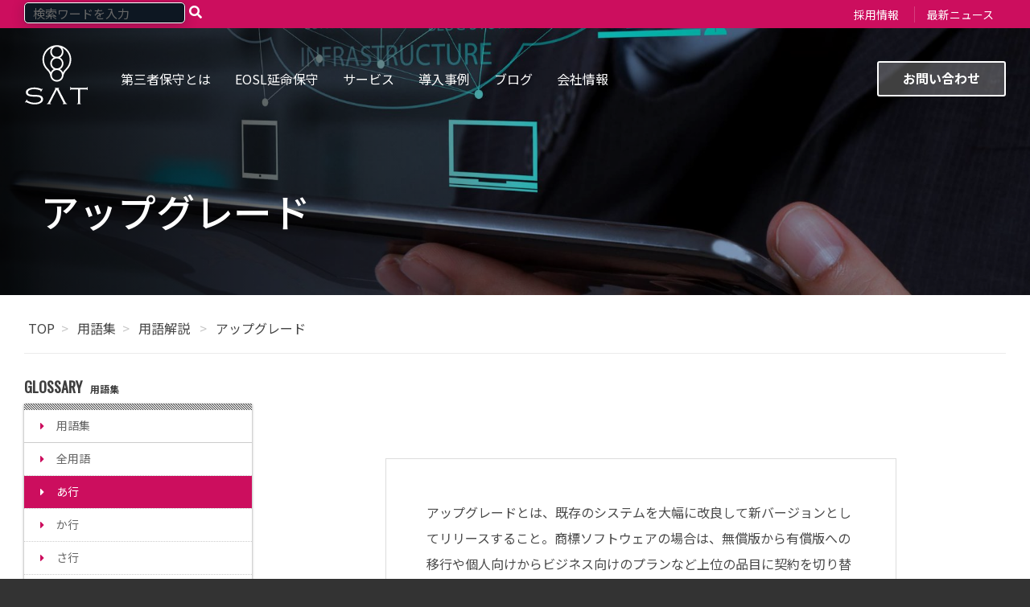

--- FILE ---
content_type: text/html; charset=UTF-8
request_url: https://www.sat-corp.jp/glossary/upgrade
body_size: 9422
content:
<!doctype html><html lang="no-js ja js"><head prefix="og: http://ogp.me/ns# fb: http://ogp.me/ns/fb# article: http://ogp.me/ns/article#">
    <meta http-equiv="X-UA-Compatible" content="IE=edge">
<meta content="IE=edge,chrome=1" http-equiv="X-UA-Compatible">
<meta http-equiv="Content-Type" content="text/html; charset=utf-8">

<meta name="keywords" content="アップグレード （あっぷぐれーど）">





  <title>アップグレード</title>
  <meta name="description" content="アップグレードとは、既存のシステムを大幅に改良して新バージョンとしてリリースすること。">

<link rel="stylesheet" href="//cdnjs.cloudflare.com/ajax/libs/magnific-popup.js/1.1.0/magnific-popup.min.css" media="all">

<link rel="stylesheet" href="https://www.sat-corp.jp/hubfs/hub_generated/template_assets/1/62744160111/1742071801079/template_main.min.css" media="all">
<link rel="stylesheet" href="https://www.sat-corp.jp/hubfs/hub_generated/template_assets/1/62746325561/1742071799367/template_main_add.min.css" media="all">
<script src="https://cdnjs.cloudflare.com/ajax/libs/jquery/3.1.1/jquery.min.js"></script>
<script src="https://cdnjs.cloudflare.com/ajax/libs/jquery/3.1.1/jquery.js"></script>
<link rel="stylesheet" href="//maxcdn.bootstrapcdn.com/font-awesome/4.7.0/css/font-awesome.min.css">
<link href="https://www.sat-corp.jp/hubfs/hub_generated/template_assets/1/53028823685/1766646177830/template_style-add.min.css" rel="stylesheet" type="text/css">
<link href="https://www.sat-corp.jp/hubfs/hub_generated/template_assets/1/139760889987/1766646178660/template_layout_2023.min.css" rel="stylesheet" type="text/css">

<link rel="stylesheet" href="https://cdnjs.cloudflare.com/ajax/libs/font-awesome/5.15.1/css/all.min.css">
<link href="https://fonts.googleapis.com/css?family=Noto+Sans+JP:400,500,700&amp;subset=japanese" rel="stylesheet">


  <link rel="shortcut icon" href="https://www.sat-corp.jp/hubfs/Image/favicon.ico" type="image/x-icon">

<meta http-equiv="X-UA-Compatible" content="IE=edge,chrome=1">
<!--[if lt IE 9]>
<script type="text/javascript" src="https://cdnjs.cloudflare.com/ajax/libs/html5shiv/3.7.3/html5shiv.js"></script>
<![endif]-->
<meta name="viewport" content="width=device-width, initial-scale=1">

    
    <meta property="og:description" content="アップグレードとは、既存のシステムを大幅に改良して新バージョンとしてリリースすること。">
    <meta property="og:title" content="アップグレード">
    <meta name="twitter:description" content="アップグレードとは、既存のシステムを大幅に改良して新バージョンとしてリリースすること。">
    <meta name="twitter:title" content="アップグレード">

    

    

    <style>
a.cta_button{-moz-box-sizing:content-box !important;-webkit-box-sizing:content-box !important;box-sizing:content-box !important;vertical-align:middle}.hs-breadcrumb-menu{list-style-type:none;margin:0px 0px 0px 0px;padding:0px 0px 0px 0px}.hs-breadcrumb-menu-item{float:left;padding:10px 0px 10px 10px}.hs-breadcrumb-menu-divider:before{content:'›';padding-left:10px}.hs-featured-image-link{border:0}.hs-featured-image{float:right;margin:0 0 20px 20px;max-width:50%}@media (max-width: 568px){.hs-featured-image{float:none;margin:0;width:100%;max-width:100%}}.hs-screen-reader-text{clip:rect(1px, 1px, 1px, 1px);height:1px;overflow:hidden;position:absolute !important;width:1px}
</style>


    


    
<!--  Added by GoogleAnalytics integration -->
<script>
var _hsp = window._hsp = window._hsp || [];
_hsp.push(['addPrivacyConsentListener', function(consent) { if (consent.allowed || (consent.categories && consent.categories.analytics)) {
  (function(i,s,o,g,r,a,m){i['GoogleAnalyticsObject']=r;i[r]=i[r]||function(){
  (i[r].q=i[r].q||[]).push(arguments)},i[r].l=1*new Date();a=s.createElement(o),
  m=s.getElementsByTagName(o)[0];a.async=1;a.src=g;m.parentNode.insertBefore(a,m)
})(window,document,'script','//www.google-analytics.com/analytics.js','ga');
  ga('create','UA-25267470-1','auto');
  ga('send','pageview');
}}]);
</script>

<!-- /Added by GoogleAnalytics integration -->

<!--  Added by GoogleTagManager integration -->
<script>
var _hsp = window._hsp = window._hsp || [];
window.dataLayer = window.dataLayer || [];
function gtag(){dataLayer.push(arguments);}

var useGoogleConsentModeV2 = true;
var waitForUpdateMillis = 1000;



var hsLoadGtm = function loadGtm() {
    if(window._hsGtmLoadOnce) {
      return;
    }

    if (useGoogleConsentModeV2) {

      gtag('set','developer_id.dZTQ1Zm',true);

      gtag('consent', 'default', {
      'ad_storage': 'denied',
      'analytics_storage': 'denied',
      'ad_user_data': 'denied',
      'ad_personalization': 'denied',
      'wait_for_update': waitForUpdateMillis
      });

      _hsp.push(['useGoogleConsentModeV2'])
    }

    (function(w,d,s,l,i){w[l]=w[l]||[];w[l].push({'gtm.start':
    new Date().getTime(),event:'gtm.js'});var f=d.getElementsByTagName(s)[0],
    j=d.createElement(s),dl=l!='dataLayer'?'&l='+l:'';j.async=true;j.src=
    'https://www.googletagmanager.com/gtm.js?id='+i+dl;f.parentNode.insertBefore(j,f);
    })(window,document,'script','dataLayer','GTM-PGP3TR9');

    window._hsGtmLoadOnce = true;
};

_hsp.push(['addPrivacyConsentListener', function(consent){
  if(consent.allowed || (consent.categories && consent.categories.analytics)){
    hsLoadGtm();
  }
}]);

</script>

<!-- /Added by GoogleTagManager integration -->


<meta name="facebook-domain-verification" content="akk9bbdi5s37eiu69bhtw5o83sku4f">
<meta name="google-site-verification" content="Z6CgFpoURveLEXBgi5DjbQVU3ZHFhxz-TjhWZE2R4II">
<meta name="facebook-domain-verification" content="j2mkbowpbee5atfhma9thesgrxnsov">
<meta name="msvalidate.01" content="73D45B97E2968321288DDB3707A20941">
<!-- Hotjar Tracking Code for https://www.sat-corp.jp/ -->
<script>
    (function(h,o,t,j,a,r){
        h.hj=h.hj||function(){(h.hj.q=h.hj.q||[]).push(arguments)};
        h._hjSettings={hjid:3271061,hjsv:6};
        a=o.getElementsByTagName('head')[0];
        r=o.createElement('script');r.async=1;
        r.src=t+h._hjSettings.hjid+j+h._hjSettings.hjsv;
        a.appendChild(r);
    })(window,document,'https://static.hotjar.com/c/hotjar-','.js?sv=');
</script>

<!-- Google Tag Manager -->
<script>(function(w,d,s,l,i){w[l]=w[l]||[];w[l].push({'gtm.start':
new Date().getTime(),event:'gtm.js'});var f=d.getElementsByTagName(s)[0],
j=d.createElement(s),dl=l!='dataLayer'?'&l='+l:'';j.async=true;j.src=
'https://www.googletagmanager.com/gtm.js?id='+i+dl;f.parentNode.insertBefore(j,f);
})(window,document,'script','dataLayer','GTM-KR64BWK');</script>
<!-- End Google Tag Manager -->
<meta property="og:url" content="https://www.sat-corp.jp/glossary/upgrade">
<meta name="twitter:card" content="summary">

<link rel="canonical" href="https://www.sat-corp.jp/glossary/upgrade">

<meta property="og:type" content="article">
<link rel="alternate" type="application/rss+xml" href="https://www.sat-corp.jp/glossary/rss.xml">
<meta name="twitter:domain" content="www.sat-corp.jp">

<meta http-equiv="content-language" content="ja">







  <meta name="generator" content="HubSpot"></head>
  <body class="html not-front no-sidebars type-top">
<!--  Added by GoogleTagManager integration -->
<noscript><iframe src="https://www.googletagmanager.com/ns.html?id=GTM-PGP3TR9" height="0" width="0" style="display:none;visibility:hidden"></iframe></noscript>

<!-- /Added by GoogleTagManager integration -->

    
 
<div class="Header-Global">
   <div class="Global-Menu has-sub">
    	<div class="Wrap">
        <div class="SearchTop">
          <input type="text" id="txtSearch" class="SearchTop-input" placeholder="検索ワードを入力">
          <a id="btnSearch" class="SearchTop-button" href="#"><i class="fa fa-search" aria-hidden="true"></i></a>
        </div>
        <!-- End .SearchTop -->
        <div id="hs_menu_wrapper_main_nav" class="hs-menu-wrapper active-branch no-flyouts hs-menu-flow-horizontal" role="navigation" data-sitemap-name="[STG]TopMenu" data-menu-id="62418569218" aria-label="Navigation Menu">
 <ul role="menu">
  <li class="hs-menu-item hs-menu-depth-1" role="none"><a href="https://www.sat-corp.jp/recruit" role="menuitem" target="_blank" rel="noopener">採用情報</a></li>
  <li class="hs-menu-item hs-menu-depth-1" role="none"><a href="https://www.sat-corp.jp/news" role="menuitem">最新ニュース</a></li>
 </ul>
</div>
      </div>  
    </div>
  <!-- End .Global-Menu -->
</div>
<!-- End .Header-Global -->
<header class="Header Has-childmenu">
    <div class="Wrap">
        <a class="Logo Logo-block Logo-top Logo-global" href="/">
            <img class="Logo-img-white" src="https://www.sat-corp.jp/hubfs/Image/logo-white-v2.svg" alt="株式会社エスエーティ" width="280">
        </a>
        
     <div class="GlobalSearch">
           <a id="global-search-open" class="GlobalSearch-open">
            <svg width="21px" height="21px" viewbox="0 0 21 21">
                <g stroke="none" stroke-width="1" fill="#0D1722" fill-rule="evenodd">
                    <path d="M20.90724,19.95552 L15.11172,14.16 C17.9562,10.77552 17.81172,5.73552 14.64276,2.56896 C11.29428,-0.78 5.85876,-0.78 2.51172,2.56896 C-0.83724,5.91744 -0.83724,11.35344 2.51172,14.7 C4.16724,16.35552 6.40068,17.22 8.5962,17.22 C10.5762,17.22 12.52068,16.53552 14.14068,15.20448 L19.9362,21 L20.90724,19.95552 Z M3.52068,13.69344 C0.74916,10.92192 0.74916,6.38448 3.52068,3.61344 C4.92468,2.20896 6.72468,1.52448 8.56068,1.52448 C10.3962,1.52448 12.23172,2.20896 13.60068,3.61344 C16.37172,6.38448 16.37172,10.92192 13.60068,13.69344 C10.82724,16.46448 6.29172,16.46448 3.52068,13.69344 Z">
                    </path>
                </g>
            </svg>
          </a>
          <div id="global-search-close" class="GlobalSearch-close"></div>
          <div class="GlobalSearch-field">
            <form action="/search" method="post" id="header-search-form" accept-charset="UTF-8">
                <div>
                    <div class="form-item form-type-textfield form-item-term">
                     <input class="auto_submit form-text form-autocomplete" type="text" id="edit-term" name="q" value="" size="60" maxlength="128">
                    </div>
                    <input id="global-search-submit" type="submit" name="op" value="Search" class="form-submit">
                </div>
            </form>
          </div>
          <!-- End .GlobalSearch-field -->
        </div>
        <!-- End .GlobalSearch -->     
        <nav class="Header-nav">
            <div id="primary-nav" class="Pacnav Pacnav-custom" data-pacnav-child-selector="> div.hs-menu-wrapper > ul > li" data-pacnav-mobile-width="820">
              	<div id="hs_menu_wrapper_main_nav" class="hs-menu-wrapper active-branch no-flyouts hs-menu-flow-horizontal" role="navigation" data-sitemap-name="[STG]MainMenu" data-menu-id="62418554896" aria-label="Navigation Menu">
 <ul role="menu">
  <li class="hs-menu-item hs-menu-depth-1 hs-item-has-children" role="none"><a href="javascript:;" aria-haspopup="true" aria-expanded="false" role="menuitem">第三者保守とは</a>
   <ul role="menu" class="hs-menu-children-wrapper">
    <li class="hs-menu-item hs-menu-depth-2" role="none"><a href="https://www.sat-corp.jp/maintenance" role="menuitem">第三者保守とは</a></li>
    <li class="hs-menu-item hs-menu-depth-2" role="none"><a href="https://www.sat-corp.jp/interview" role="menuitem">社員が語るSATの強み</a></li>
   </ul></li>
  <li class="hs-menu-item hs-menu-depth-1 hs-item-has-children" role="none"><a href="https://www.sat-corp.jp/maintenance/s4p" aria-haspopup="true" aria-expanded="false" role="menuitem">EOSL延命保守</a>
   <ul role="menu" class="hs-menu-children-wrapper">
    <li class="hs-menu-item hs-menu-depth-2" role="none"><a href="https://www.sat-corp.jp/maintenance/fujitsu" role="menuitem">富士通</a></li>
    <li class="hs-menu-item hs-menu-depth-2" role="none"><a href="https://www.sat-corp.jp/maintenance/hitachi" role="menuitem">日立</a></li>
    <li class="hs-menu-item hs-menu-depth-2" role="none"><a href="https://www.sat-corp.jp/maintenance/nec" role="menuitem">NEC</a></li>
    <li class="hs-menu-item hs-menu-depth-2" role="none"><a href="https://www.sat-corp.jp/maintenance/ibm" role="menuitem">IBM/Lenovo</a></li>
    <li class="hs-menu-item hs-menu-depth-2" role="none"><a href="https://www.sat-corp.jp/maintenance/dell" role="menuitem">DELL</a></li>
    <li class="hs-menu-item hs-menu-depth-2" role="none"><a href="https://www.sat-corp.jp/maintenance/emc" role="menuitem">EMC</a></li>
    <li class="hs-menu-item hs-menu-depth-2" role="none"><a href="https://www.sat-corp.jp/maintenance/hpe" role="menuitem">HPE</a></li>
    <li class="hs-menu-item hs-menu-depth-2" role="none"><a href="https://www.sat-corp.jp/maintenance/list" role="menuitem">対象機器一覧</a></li>
   </ul></li>
  <li class="hs-menu-item hs-menu-depth-1 hs-item-has-children" role="none"><a href="javascript:;" aria-haspopup="true" aria-expanded="false" role="menuitem">サービス</a>
   <ul role="menu" class="hs-menu-children-wrapper">
    <li class="hs-menu-item hs-menu-depth-2" role="none"><a href="https://www.sat-corp.jp/maintenance/s4p" role="menuitem">延命保守サービス</a></li>
    <li class="hs-menu-item hs-menu-depth-2" role="none"><a href="https://www.sat-corp.jp/system-design" role="menuitem">設計サービス</a></li>
    <li class="hs-menu-item hs-menu-depth-2" role="none"><a href="https://www.sat-corp.jp/implementation" role="menuitem">構築サービス</a></li>
    <li class="hs-menu-item hs-menu-depth-2" role="none"><a href="https://www.sat-corp.jp/operation" role="menuitem">運用サービス</a></li>
    <li class="hs-menu-item hs-menu-depth-2" role="none"><a href="https://www.sat-corp.jp/maintenance/erase" role="menuitem">データ消去サービス</a></li>
    <li class="hs-menu-item hs-menu-depth-2" role="none"><a href="https://www.sat-corp.jp/rental" role="menuitem">IT機器レンタルサービス</a></li>
   </ul></li>
  <li class="hs-menu-item hs-menu-depth-1" role="none"><a href="https://www.sat-corp.jp/case-study" role="menuitem">導入事例</a></li>
  <li class="hs-menu-item hs-menu-depth-1" role="none"><a href="https://www.sat-corp.jp/blog" role="menuitem">ブログ</a></li>
  <li class="hs-menu-item hs-menu-depth-1 hs-item-has-children" role="none"><a href="https://www.sat-corp.jp/company" aria-haspopup="true" aria-expanded="false" role="menuitem">会社情報</a>
   <ul role="menu" class="hs-menu-children-wrapper">
    <li class="hs-menu-item hs-menu-depth-2" role="none"><a href="https://www.sat-corp.jp/company/outline" role="menuitem">会社概要</a></li>
    <li class="hs-menu-item hs-menu-depth-2" role="none"><a href="https://www.sat-corp.jp/company/history" role="menuitem">会社沿革</a></li>
    <li class="hs-menu-item hs-menu-depth-2" role="none"><a href="https://www.sat-corp.jp/company/access" role="menuitem">アクセス</a></li>
    <li class="hs-menu-item hs-menu-depth-2" role="none"><a href="https://www.sat-corp.jp/isms-certification" role="menuitem">ISO27001 (ISMS) 取得について</a></li>
    <li class="hs-menu-item hs-menu-depth-2" role="none"><a href="https://www.sat-corp.jp/recruit" role="menuitem" target="_blank" rel="noopener">採用情報</a></li>
   </ul></li>
 </ul>
</div> 
          	</div> 
          </nav>
          <div class="Header-cta">
              <a href="/contact" class="Button--outline" target="_blank">お問い合わせ</a>
          </div>
     </div>
</header>
    <div class="Blog-Basic Blog-Glossary Page Page-82861020809">      
      <main class="Body">
        

    





		
    
		

<div class="LP-Custom-Module LP-Hero">
  <div class="HeroBlog-detail post-thumb Hero Hero--small smallest u-bgColor--2D7EA3 has-bg" style="background-image:url('https://www.sat-corp.jp/hubfs/Image/page_header_product-scaled.jpg')">
     <div class="Wrap--narrow">
        <h1 class="Hero-title"> アップグレード </h1>
        
        
     </div>
  </div>
  <!-- End .Hero -->
</div>
<!-- End .LP-Custom-Module LP-Hero -->
        



<div id="BreadCrumb" class="BlogBreadCrumb Wrap Wrap-paddingSmall">
    <ul class="breadcrumb">
        <li><a href="/">TOP</a></li>

        
            <li><a href="https://www.sat-corp.jp/glossary">用語集</a></li>
            
            <li class="ls-topic">
              <a href="https://www.sat-corp.jp/glossary/topic/用語解説">
                用語解説
              </a>
            </li>
            <li class="active post">
              <a href="https://www.sat-corp.jp/glossary/upgrade" style="text-decoration: none;">アップグレード</a>
            </li>
             
      
             
    </ul>
</div>
<script type="text/javascript">
    $(document).ready(function() {
       initBreadcrumb();
    });
    
    function initBreadcrumb() {
        var level = 1;
        $('#BreadCrumb .breadcrumb').attr('itemscope','');
        $('#BreadCrumb .breadcrumb').attr('itemtype','https://schema.org/BreadcrumbList');
        $('#BreadCrumb .breadcrumb li').each(function() {
            $(this).attr('itemscope','');
            $(this).attr('itemprop','itemListElement');
            $(this).attr('itemtype','http://schema.org/ListItem');
            
            var $link = $(this).find('a').first();
            $link.attr('itemprop','item');
            $link.html('<span itemprop="name">'+$link.html()+'</span>');
            $(this).append('<meta itemprop="position" content="'+level+'" />');
            level ++;
        });
    }
</script>
        
        <div class="Section ContentWithSidebarSection u-padding--small u-textColor--000000 pdtop-30">
  <div id="Glossary-Page" class="Wrap Wrap-paddingSmall">
    <div class="Row">
      <div id="Blog-Sidebar" class="Column--3 Column--medium-3 Column--mediumSmall-4 Column--small-12 mgbottom-30">
  




<div class="Blog-Sidebar topic-list box">
  <h3><span class="ow">GLOSSARY</span>用語集</h3>
  <div id="button">
    <i class="fa fa-file-text-o"></i> あ行 <i class="fa fa-plus btn-toggle show" aria-hidden="true"></i><i class="fa fa-minus btn-toggle hide" aria-hidden="true" style="display: none;"></i>
  </div>
  <ul id="list">
    
      <li><a style="width: 100%;" href="/glossary">用語集</a></li>
    
      <li><a style="width: 100%;" href="/glossary?val=all">全用語</a></li>
    
      <li><a style="width: 100%;" class="active" href="/glossary?val=aa">あ行</a></li>
    
      <li><a style="width: 100%;" href="/glossary?val=ka">か行</a></li>
    
      <li><a style="width: 100%;" href="/glossary?val=sa">さ行</a></li>
    
      <li><a style="width: 100%;" href="/glossary?val=ta">た行</a></li>
    
      <li><a style="width: 100%;" href="/glossary?val=na">な行</a></li>
    
      <li><a style="width: 100%;" href="/glossary?val=ha">は行</a></li>
    
      <li><a style="width: 100%;" href="/glossary?val=ma">ま行</a></li>
    
      <li><a style="width: 100%;" href="/glossary?val=ya">や行</a></li>
    
      <li><a style="width: 100%;" href="/glossary?val=ra">ら行</a></li>
    
      <li><a style="width: 100%;" href="/glossary?val=wa">わ行</a></li>
    
      <li><a style="width: 100%;" href="/glossary?val=a_g">A～G</a></li>
    
      <li><a style="width: 100%;" href="/glossary?val=h_n">H～N</a></li>
    
      <li><a style="width: 100%;" href="/glossary?val=o_u">O～U</a></li>
    
      <li><a style="width: 100%;" href="/glossary?val=v_z">V～Z</a></li>
    
      <li><a style="width: 100%;" href="/glossary?val=0_9">数字・記号</a></li>
     
  </ul>
</div>
<!-- End .box -->
  
  
</div>
<!-- ENd #Blog_Sidebar -->
      <!-- End #Blog_Sidebar -->
      <div id="Main_Content" class="Column--9 Column--medium-9 Column--mediumSmall-8 Column--small-12">
        <div class="Blog-Detail blog-post-wrapper cell-wrapper">
          <div class="blog-section mgleft-0">
            <div class="blog-post-wrapper cell-wrapper">
              <div class="section post-body">
                <span id="hs_cos_wrapper_post_body" class="hs_cos_wrapper hs_cos_wrapper_meta_field hs_cos_wrapper_type_rich_text" style="" data-hs-cos-general-type="meta_field" data-hs-cos-type="rich_text"><p>アップグレードとは、既存のシステムを大幅に改良して新バージョンとしてリリースすること。商標ソフトウェアの場合は、無償版から有償版への移行や個人向けからビジネス向けのプランなど上位の品目に契約を切り替えることもアップグレードといい、利用者の増強や容量の拡張など様々な機能が追加されます。</p></span>
              </div>
              <!-- End .post-body -->
            </div>
            <!-- End .blog-post-wrapper -->
          </div>
          <!-- End .blog-section -->


          <div id="Blog-Page">
            <h3 class="title-comment"><span class="ow">RELATED ARTICLE</span>関連記事</h3>
            <hr class="slash-2 mgbottom-0">
            
              <div id="Glossary-Page" class="Section ContentWithSidebarSection u-padding--small u-textColor--000000 pdtop-0">
              <div class="Wrap Wrap-paddingSmall" style="padding: 0;margin: 0;width: 100%;">
                <div class="Row"> 
                  <!-- End #Blog_Sidebar -->
                  <div id="Main_Content" class="Column--12 Column--medium-12 Column--mediumSmall-12 Column--small-12">
                    <div class="Blog-List post-listing">
                      
                      <div class="Category">
                        
                        
                        
                        
                        
                        <ul class="Category-content">
                          
                            
                              
                              
                              <li><a href="https://www.sat-corp.jp/glossary/directory" title="ディレクトリ" class="no-icon">ディレクトリ</a></li>
                              
                            
                          
                            
                              
                              
                              <li><a href="https://www.sat-corp.jp/glossary/distribution" title="ディストリビューション" class="no-icon">ディストリビューション</a></li>
                              
                            
                          
                            
                              
                              
                              <li><a href="https://www.sat-corp.jp/glossary/temporaryfile" title="テンポラリファイル" class="no-icon">テンポラリファイル</a></li>
                              
                            
                          
                            
                              
                              
                              <li><a href="https://www.sat-corp.jp/glossary/template" title="テンプレート" class="no-icon">テンプレート</a></li>
                              
                            
                          
                            
                              
                              
                              <li><a href="https://www.sat-corp.jp/glossary/text-editor" title="テキストエディタ" class="no-icon">テキストエディタ</a></li>
                              
                            
                          
                            
                              
                              
                              <li><a href="https://www.sat-corp.jp/glossary/toolbar" title="ツールバー" class="no-icon">ツールバー</a></li>
                              
                            
                          
                            
                              
                              
                              <li><a href="https://www.sat-corp.jp/glossary/check-disk" title="チェックディスク" class="no-icon">チェックディスク</a></li>
                              
                            
                          
                            
                              
                              
                              <li><a href="https://www.sat-corp.jp/glossary/dat" title="ダット" class="no-icon">ダット</a></li>
                              
                            
                          
                            
                              
                              
                              <li><a href="https://www.sat-corp.jp/glossary/dialog-box" title="ダイアログボックス" class="no-icon">ダイアログボックス</a></li>
                              
                            
                          
                            
                              
                              
                              <li><a href="https://www.sat-corp.jp/glossary/tab" title="タブ" class="no-icon">タブ</a></li>
                              
                            
                          
                            
                              
                              
                              <li><a href="https://www.sat-corp.jp/glossary/task-manager" title="タスクマネージャー" class="no-icon">タスクマネージャー</a></li>
                              
                            
                          
                            
                              
                              
                              <li><a href="https://www.sat-corp.jp/glossary/task-tray" title="タスクトレイ" class="no-icon">タスクトレイ</a></li>
                              
                            
                          
                            
                          
                            
                          
                            
                          
                            
                          
                        </ul>
                      </div>

                    </div>
                    <!-- End Row .post-listing -->

                  </div>
                  <!-- End #Main_Content --> 
                </div>
                <!-- End .Row -->
              </div>
              <!-- End .Wrap -->
            </div>
            
            
          </div>
        </div>
        <!-- End .blog-post-wrapper -->

        
        <script>
          $(function() {
            
            var tableOfContentsShowTop = false;    
            
            var tableOfContents = '';
            var singleTitle = $('.Blog-Detail .blog-section .post-body h2');
            singleTitle.each(function(index) {
              $(this).attr('id', 'toc-' + index);
              tableOfContents += '<li><a class="link-inside" href="#toc-' + index + '">' + $(this).text() + '</a></li>';
            });
            if(tableOfContents !== '') {
              var res = '<div id="toc-box"><span id="toc-title"><i class="fa fa-list" aria-hidden="true"></i> 目次</span><ol id="toc-index">' + tableOfContents + '</ol></div>';
              if(tableOfContentsShowTop) {
                $('#hs_cos_wrapper_post_body').prepend(res);
              } else {

                if($('.Blog-Detail .blog-section .post-body h2').first().prev().length > 0) {
                  $('.Blog-Detail .blog-section .post-body h2').first().prev().after(res);
                } else {
                  $('#hs_cos_wrapper_post_body').prepend(res);
                }
              }

              bindAnchorLinkClickEvent();
            }
          });

          function bindAnchorLinkClickEvent() {
            $('#toc-box a[href^="#"]').on('click', e => {

              let target = e.target.hash.slice(1)
              let headerOffset = -80
              let $ele = $(`#${target}`)

              if($ele.length) {
                e.preventDefault()

                let offset = $ele.offset().top + headerOffset - 40

                $('html, body').animate({
                  scrollTop: `${offset}px`
                }, 400)

                if(target.slice(0, 6) != 'block-' && 'pushState' in history) {
                  history.pushState({}, '', e.target.href)
                }
              }

            })
          }
        </script>
        
        <script type="application/ld+json">
          {
            "@context": "http://schema.org",
            "@type": "BlogPosting",
            "mainEntityOfPage":{
              "@type":"WebPage",
              "@id":"https://www.sat-corp.jp/glossary/upgrade"
            },
            "headline": "アップグレード",
            "image": {
              "@type": "ImageObject",
              "url": ""
            },
            "datePublished": "2022-09-09",
            "dateModified": "2022-09-09",
            "author": {
              "@type": "Person",
              "name": "株式会社エスエーティ"
            },
             "publisher": {
              "@type": "Organization",
              "name": "用語集",
              "logo": {
                "@type": "ImageObject",
                "url": "https://f.hubspotusercontent10.net/hubfs/2661267/SAT/logo.svg"
              }
            },
            "description": "アップグレードとは、既存のシステムを大幅に改良して新バージョンとしてリリースすること。"
          }
        </script>

      </div>
      <!-- End #Main_Content -->
    </div>
    <!-- End .Row -->
  </div>
  <!-- End .Wrap -->
</div>
<!-- End #Blog_Content -->
<div < main>     
    </div>
    
<!-- HubSpot performance collection script -->
<script defer src="/hs/hsstatic/content-cwv-embed/static-1.1293/embed.js"></script>
<script>
var hsVars = hsVars || {}; hsVars['language'] = 'ja';
</script>

<script src="/hs/hsstatic/cos-i18n/static-1.53/bundles/project.js"></script>


<!-- Start of HubSpot Analytics Code -->
<script type="text/javascript">
var _hsq = _hsq || [];
_hsq.push(["setContentType", "blog-post"]);
_hsq.push(["setCanonicalUrl", "https:\/\/www.sat-corp.jp\/glossary\/upgrade"]);
_hsq.push(["setPageId", "82861020809"]);
_hsq.push(["setContentMetadata", {
    "contentPageId": 82861020809,
    "legacyPageId": "82861020809",
    "contentFolderId": null,
    "contentGroupId": 62747465566,
    "abTestId": null,
    "languageVariantId": 82861020809,
    "languageCode": "ja",
    
    
}]);
</script>

<script type="text/javascript" id="hs-script-loader" async defer src="/hs/scriptloader/20560602.js"></script>
<!-- End of HubSpot Analytics Code -->


<script type="text/javascript">
var hsVars = {
    render_id: "0e1f8e14-3d71-4b94-b29d-74ca81590070",
    ticks: 1767762031346,
    page_id: 82861020809,
    
    content_group_id: 62747465566,
    portal_id: 20560602,
    app_hs_base_url: "https://app-na2.hubspot.com",
    cp_hs_base_url: "https://cp-na2.hubspot.com",
    language: "ja",
    analytics_page_type: "blog-post",
    scp_content_type: "",
    
    analytics_page_id: "82861020809",
    category_id: 3,
    folder_id: 0,
    is_hubspot_user: false
}
</script>


<script defer src="/hs/hsstatic/HubspotToolsMenu/static-1.432/js/index.js"></script>

<script type="text/javascript">
  $(document).ready(function() {
      $("a[href*='javascript:']").removeAttr("href");
  });
</script>

<!-- Google Tag Manager (noscript) -->
<noscript><iframe src="https://www.googletagmanager.com/ns.html?id=GTM-KR64BWK" height="0" width="0" style="display:none;visibility:hidden"></iframe></noscript>
<!-- End Google Tag Manager (noscript) -->




    <div id="hs_cos_wrapper_module_162857169476679" class="hs_cos_wrapper hs_cos_wrapper_widget hs_cos_wrapper_type_module" style="" data-hs-cos-general-type="widget" data-hs-cos-type="module"><!--Menu Service------>
  

  

  
<!--End Menu Service------>
<footer id="footer" class="b-footer">
  <div class="b-footer__main-nav">
    <div class="b-footer__main-nav__left">
      <span class="b-footer__main-nav__left__heading">SERVICES</span>
      
  
    <ul id="side-main-menu" class="b-menu-services b-menu-services--footer">
      
          
    <li id="menu-item-1" class="menu-item menu-item-type-post_type menu-item-object-page menu-item-1 menu-item-has-children">
      <a href="https://www.sat-corp.jp/maintenance">第三者保守サービス</a>
      
         
      <ul class="sub-menu">
         
          <li id="menu-item-child-2-1" class="menu-item menu-item-type-custom menu-item-object-custom menu-item-2-1">
            <a href="https://www.sat-corp.jp/maintenance/s4p">延命保守サービス</a>
          </li>
        
          <li id="menu-item-child-2-2" class="menu-item menu-item-type-custom menu-item-object-custom menu-item-2-2">
            <a href="https://www.sat-corp.jp/maintenance/erase">データ消去サービス</a>
          </li>
        
          <li id="menu-item-child-2-3" class="menu-item menu-item-type-custom menu-item-object-custom menu-item-2-3">
            <a href="https://www.sat-corp.jp/maintenance/juniper">Juniper延命保守/リプレイスの<br class="responsive">ご提案</a>
          </li>
        
     </ul>
  
      
    </li>
  
      
          
    <li id="menu-item-2" class="menu-item menu-item-type-post_type menu-item-object-page menu-item-2 menu-item-has-children">
      <a href="https://www.sat-corp.jp/system-design">設計</a>
      
         
      <ul class="sub-menu">
         
          <li id="menu-item-child-2-1" class="menu-item menu-item-type-custom menu-item-object-custom menu-item-2-1">
            <a href="https://www.sat-corp.jp/system-design">設計サービス</a>
          </li>
        
     </ul>
  
      
    </li>
  
      
          
    <li id="menu-item-3" class="menu-item menu-item-type-post_type menu-item-object-page menu-item-3 menu-item-has-children">
      <a href="https://www.sat-corp.jp/implementation">構築</a>
      
         
      <ul class="sub-menu">
         
          <li id="menu-item-child-2-1" class="menu-item menu-item-type-custom menu-item-object-custom menu-item-2-1">
            <a href="https://www.sat-corp.jp/implementation">構築サービス</a>
          </li>
        
     </ul>
  
      
    </li>
  
      
          
    <li id="menu-item-4" class="menu-item menu-item-type-post_type menu-item-object-page menu-item-4 ">
      <a href="https://www.sat-corp.jp/operation">運用</a>
      
    </li>
  
      
          
    <li id="menu-item-5" class="menu-item menu-item-type-post_type menu-item-object-page menu-item-5 ">
      <a href="https://www.sat-corp.jp/rental">IT機器レンタル</a>
      
    </li>
  
       
    </ul>
  
      <div class="footer_ninsho">
        <p class="footer_ninsho-title">認証・許認可</p>
          <ul>
              <li><img src="https://www.sat-corp.jp/hubfs/logo/SAT_ISMS_ANAB_ISMS-AC_color-20241001_ol.jpg" alt="SAT_ISMS_ANAB_ISMS-AC_color-20241001_ol"></li>
              <li><img src="https://www.sat-corp.jp/hubfs/Image/certification_logo_02.jpg" alt="労働者派遣事業"></li>
            　<li><img src="https://www.sat-corp.jp/hubfs/logo/KK_Yuryo2025_Logo_Chu_color_yoko_632x290.jpg" alt="健康経営優良法人"></li>
              <li><img src="https://www.sat-corp.jp/hubfs/Image/certification_logo_03.jpg" alt="健康優良企業"></li>
              <li><img src="https://www.sat-corp.jp/hubfs/logo/sports_suishin_2025.jpg" alt="東京都スポーツ推進企業2025認定"></li>
              <li><img src="https://www.sat-corp.jp/hubfs/logo/SYC2025_logo.jpg" alt="Sports Yell Company"></li>
              <li><img src="https://www.sat-corp.jp/hubfs/tokyo_ikugyo.png" alt="TOKYO パパ育業促進企業2023"></li>
          </ul>
       </div>
    </div>
    <div class="b-footer__main-nav__right">
      <img class="b-footer__main-nav__right__logo" src="https://f.hubspotusercontent10.net/hubfs/2661267/SAT/logo_wh.png" alt="株式会社エスエーティ">
      <dl class="b-footer__main-nav__right__contact">
        <dt class="b-footer__main-nav__right__contact__title">TEL:</dt>
        <dd class="b-footer__main-nav__right__contact__data b-footer__main-nav__right__contact__data--tel"><span>042-306-7910</span></dd>
        <dt class="b-footer__main-nav__right__contact__title">受付時間:</dt>
        <dd class="b-footer__main-nav__right__contact__data"><div>
<div><span>平日9:00&nbsp;-&nbsp;17:30</span></div>
</div></dd>
      </dl>
      <div class="b-footer__main-nav__right__bottom">
        <a class="b-footer__main-nav__right__bottom__fb" href="https://www.facebook.com/sat.corporation" target="_blank"><i class="fab fa-facebook-square"></i></a>
        <p class="b-footer__main-nav__right__bottom__copy">© SAT Co., Ltd.</p>
      </div>
      <div class="b-footer__main-nav__right__bottom footer-exeo-logo">
        <a href="https://www.exeo.co.jp/" target="_blank" rel="noopener"><img src="/hubfs/Image/footer_exeo_white.png" alt="EXEOロゴ"></a>
      </div>
    </div>
  </div>
  <ul id="side-main-menu" class="b-footer__sub-nav">
    
    <li>
      <a href="https://www.sat-corp.jp/privacy">個人情報保護方針</a>
    </li>
    
    <li>
      <a href="https://www.sat-corp.jp/anti-social-forces">反社会的勢力に対する基本方針</a>
    </li>
    
    <li>
      <a href="https://www.sat-corp.jp/environment">環境方針</a>
    </li>
    
    <li>
      <a href="https://www.sat-corp.jp/isms">情報セキュリティ基本方針</a>
    </li>
    
    <li>
      <a href="https://www.sat-corp.jp/about">当サイトについて</a>
    </li>
    
    <li>
      <a href="https://www.sat-corp.jp/glossary">用語集</a>
    </li>
    
    <li>
      <a target="_blank" href="https://www.facebook.com/sat.corporation">Facebook</a>
    </li>
    
  </ul>
</footer></div>
<script type="text/javascript" src="https://www.sat-corp.jp/hubfs/hub_generated/template_assets/1/52941629090/1766646176141/template_scripts.min.js?ver=5.1.7"></script>
<script type="text/javascript" src="https://www.sat-corp.jp/hubfs/hub_generated/template_assets/1/52941626715/1766646182431/template_jquery-3.1.1.min.js?ver=5.3.8"></script>
<script type="text/javascript" src="https://www.sat-corp.jp/hubfs/hub_generated/template_assets/1/52941674094/1766646182463/template_main.min.js"></script>
<script type="text/javascript" src="https://www.sat-corp.jp/hubfs/hub_generated/template_assets/1/53602886955/1766646178232/template_add.min.js"></script>
<script src="https://cdnjs.cloudflare.com/ajax/libs/sticky-kit/1.1.2/sticky-kit.min.js"></script>
<script type="text/javascript" src="https://www.sat-corp.jp/hubfs/hub_generated/template_assets/1/66820738928/1766646183724/template_new-template.min.js"></script>

<div class="pagetop popup">
    <a href="#"><i class="fas fa-chevron-up"></i></a>
</div>
    <div id="hs_cos_wrapper_module_glossary" class="hs_cos_wrapper hs_cos_wrapper_widget hs_cos_wrapper_type_module" style="" data-hs-cos-general-type="widget" data-hs-cos-type="module"></div>

  

  <script>
    $(document).ready(function() {
      var global_class = $('.Blog-Glossary .Blog-Sidebar'),
          navOffsetTop = global_class.outerHeight();
      setHeightForMenu();
      clickEvent();

      $( window ).resize(function() {
        if($(window).width() >= 640 ) {
          global_class.removeClass('is-fixed').removeAttr( 'style' );
        }
      });


      function clickEvent() {
        if($(window).width() < 640 ) {
          $('#button').click(function() {
            $('#list').slideToggle('slow', function() {
              global_class.toggleClass('status', $(this).is(':visible'));
              $('#pagetop').toggleClass('status', $(this).is(':visible'));
            });
          });
        }else {
          $('#list').removeAttr( 'style' );
        }
      }

      function setHeightForMenu() {
        $(window).scroll(function() {
          var heroHeight = $('.LP-Hero .Hero').outerHeight(),
              headerHeight = $('.Header').outerHeight();

          windowScroll = $(window).scrollTop();
          if(windowScroll >= (heroHeight) && $(window).width() < 640) {
            global_class.addClass('is-fixed');
            global_class.css('top', headerHeight);
          } else {
            global_class.removeClass('is-fixed');
            global_class.removeAttr( 'style' );
            $('#list').removeAttr( 'style' );
          }
        });
      }
    });
  </script>
</main></div></body></html>

--- FILE ---
content_type: text/css
request_url: https://www.sat-corp.jp/hubfs/hub_generated/template_assets/1/62744160111/1742071801079/template_main.min.css
body_size: 55444
content:
@charset "UTF-8";@import url(//fonts.googleapis.com/earlyaccess/notosansjapanese.css);@import url("https://fonts.googleapis.com/css?family=Oswald");*{box-sizing:border-box}html{-webkit-font-smoothing:antialiased;-moz-osx-font-smoothing:grayscale;-ms-text-size-adjust:100%;-webkit-text-size-adjust:100%;font-family:sans-serif}body{margin:0}article,details,figcaption,figure,footer,header,hgroup,main,menu,nav,section,summary{display:block}audio,canvas,progress,video{display:inline-block;vertical-align:baseline}audio:not([controls]){display:none;height:0}[hidden],template{display:none}a{background-color:transparent}a:active,a:focus,a:hover{outline:0}abbr[title]{border-bottom:1px dotted}b,strong{font-weight:700}dfn{font-style:italic}h1{font-size:2em;margin:.67em 0}mark{background:#ff0;color:#000}small{font-size:80%}sub,sup{font-size:75%;line-height:0;position:relative;vertical-align:baseline}sup{top:-.5em}sub{bottom:-.25em}img{border:0}svg:not(:root){overflow:hidden}figure{margin:1em 40px}hr{box-sizing:content-box;height:0}pre{overflow:auto}code,kbd,pre,samp{font-family:monospace,monospace;font-size:1em}button,input,optgroup,select,textarea{color:inherit;font:inherit;margin:0}button{overflow:visible}button,select{text-transform:none}button,html input[type=button],input[type=reset],input[type=submit]{-webkit-appearance:button;cursor:pointer}button[disabled],html input[disabled]{cursor:default}button::-moz-focus-inner,input::-moz-focus-inner{border:0;padding:0}input{line-height:normal}input[type=checkbox],input[type=radio]{box-sizing:border-box;padding:0}input[type=number]::-webkit-inner-spin-button,input[type=number]::-webkit-outer-spin-button{height:auto}input[type=search]{-webkit-appearance:textfield;box-sizing:content-box}input[type=search]::-webkit-search-cancel-button,input[type=search]::-webkit-search-decoration{-webkit-appearance:none}fieldset{border:1px solid silver;margin:0 2px;padding:.35em .625em .75em}legend{border:0;padding:0}textarea{overflow:auto}optgroup{font-weight:700}table{border-collapse:collapse;border-spacing:0}td,th{padding:0}.Clearfix,.Wrap,.Wrap--narrow,.Wrap--noPadding,.Wrap--noPaddingAll,.Wrap--wide,.has-cutout-hero .Body-sections>.Section:first-child,.has-cutout-hero .Body-sections>:first-child>.Section,.view-blog,.view-news,.view-partners,.view-resources{zoom:1}.Clearfix:after,.Wrap--narrow:after,.Wrap--noPadding:after,.Wrap--noPaddingAll:after,.Wrap--wide:after,.Wrap:after,.has-cutout-hero .Body-sections>.Section:first-child:after,.has-cutout-hero .Body-sections>:first-child>.Section:after,.view-blog:after,.view-news:after,.view-partners:after,.view-resources:after{clear:both;content:"";display:table}.Wrap,.Wrap--narrow,.Wrap--noPadding,.Wrap--noPaddingAll,.Wrap--wide,.has-cutout-hero .Body-sections>.Section:first-child,.has-cutout-hero .Body-sections>:first-child>.Section,.view-blog,.view-news,.view-partners,.view-resources{box-sizing:content-box;margin-left:auto;margin-right:auto;max-width:1240px;padding-left:30px;padding-right:30px;position:relative;width:calc(100% - 60px)}.Wrap--noPadding{max-width:1300px;padding-left:0;padding-right:0;width:100%}.Wrap--noPaddingAll{max-width:1300px;padding:0!important;width:100%}.preload *{transition:none!important}.Footer-nav,.Row,.view-blog .view-content,.view-partners .view-content,.view-resources .view-content,[class*=" Row--"],[class^=Row--]{-ms-flex-line-pack:start;-ms-flex-align:start;align-content:flex-start;align-items:flex-start;display:-ms-flexbox;display:flex;-ms-flex-wrap:wrap;flex-wrap:wrap;margin:60px -15px 30px;width:calc(100% + 30px)}+.Footer-nav,+.Row,+.view-blog .view-content,+.view-partners .view-content,+.view-resources .view-content,+[class*=" Row--"],+[class^=Row--]{margin-top:-30px}.Footer-nav:first-child,.Row:first-child,.view-blog .view-content:first-child,.view-partners .view-content:first-child,.view-resources .view-content:first-child,:first-child[class*=" Row--"],:first-child[class^=Row--]{margin-top:0}.Footer-nav:last-child,.Row:last-child,.view-blog .view-content:last-child,.view-partners .view-content:last-child,.view-resources .view-content:last-child,:last-child[class*=" Row--"],:last-child[class^=Row--]{margin-bottom:-30px}.Column,.Footer-nav>ul.menu,.view-blog .views-row,.view-partners .views-row,.view-resources .views-row,[class*=" Column-"],[class^=Column-]{padding:0 15px 30px;position:relative}@media (min-width:960px){.Row--wideGutters,.view-blog .view-content,.view-partners .view-content,.view-resources .view-content{margin-bottom:0;margin-left:-30px;margin-right:-30px;width:calc(100% + 60px)}.Row--wideGutters+.Row,.Row--wideGutters+.Row--wideGutters,.view-blog .Row--wideGutters+.view-content,.view-blog .view-content+.Row,.view-blog .view-content+.Row--wideGutters,.view-blog .view-content+.view-content,.view-partners .Row--wideGutters+.view-content,.view-partners .view-content+.Row,.view-partners .view-content+.Row--wideGutters,.view-partners .view-content+.view-content,.view-resources .Row--wideGutters+.view-content,.view-resources .view-content+.Row,.view-resources .view-content+.Row--wideGutters,.view-resources .view-content+.view-content{margin-top:0}.Row--wideGutters:last-child,.view-blog .view-content:last-child,.view-partners .view-content:last-child,.view-resources .view-content:last-child{margin-bottom:-60px}.Row--wideGutters>.Column,.Row--wideGutters>[class*=" Column-"],.Row--wideGutters>[class^=Column-],.view-blog .view-content>.Column,.view-blog .view-content>[class*=" Column-"],.view-blog .view-content>[class^=Column-],.view-partners .view-content>.Column,.view-partners .view-content>[class*=" Column-"],.view-partners .view-content>[class^=Column-],.view-resources .view-content>.Column,.view-resources .view-content>[class*=" Column-"],.view-resources .view-content>[class^=Column-]{padding:0 30px 60px}}.Column--2_5{width:20%}.ColumnOffset--2_5{margin-left:20%}.Column--1{width:8.33333%}.ColumnOffset--0{margin-left:0}.Column--2{width:16.66667%}.ColumnOffset--1{margin-left:8.33333%}.Column--3{width:25%}.ColumnOffset--2{margin-left:16.66667%}.Column--4{width:33.33333%}.ColumnOffset--3{margin-left:25%}.Column--5{width:41.66667%}.ColumnOffset--4{margin-left:33.33333%}.Column--6{width:50%}.ColumnOffset--5{margin-left:41.66667%}.Column--7{width:58.33333%}.ColumnOffset--6{margin-left:50%}.Column--8{width:66.66667%}.ColumnOffset--7{margin-left:58.33333%}.Column--9{width:75%}.ColumnOffset--8{margin-left:66.66667%}.Column--10{width:83.33333%}.ColumnOffset--9{margin-left:75%}.Column--11{width:91.66667%}.ColumnOffset--10{margin-left:83.33333%}.Column--12{width:100%}.ColumnOffset--11{margin-left:91.66667%}@media (max-width:1599px){.Column--xxLarge-1{width:8.33333%}.ColumnOffset--xxLarge-0{margin-left:0}.Column--xxLarge-2{width:16.66667%}.ColumnOffset--xxLarge-1{margin-left:8.33333%}.Column--xxLarge-3{width:25%}.ColumnOffset--xxLarge-2{margin-left:16.66667%}.Column--xxLarge-4{width:33.33333%}.ColumnOffset--xxLarge-3{margin-left:25%}.Column--xxLarge-5{width:41.66667%}.ColumnOffset--xxLarge-4{margin-left:33.33333%}.Column--xxLarge-6{width:50%}.ColumnOffset--xxLarge-5{margin-left:41.66667%}.Column--xxLarge-7{width:58.33333%}.ColumnOffset--xxLarge-6{margin-left:50%}.Column--xxLarge-8{width:66.66667%}.ColumnOffset--xxLarge-7{margin-left:58.33333%}.Column--xxLarge-9{width:75%}.ColumnOffset--xxLarge-8{margin-left:66.66667%}.Column--xxLarge-10{width:83.33333%}.ColumnOffset--xxLarge-9{margin-left:75%}.Column--xxLarge-11{width:91.66667%}.ColumnOffset--xxLarge-10{margin-left:83.33333%}.Column--xxLarge-12{width:100%}.ColumnOffset--xxLarge-11{margin-left:91.66667%}}@media (max-width:1399px){.Column--xLarge-1{width:8.33333%}.ColumnOffset--xLarge-0{margin-left:0}.Column--xLarge-2{width:16.66667%}.ColumnOffset--xLarge-1{margin-left:8.33333%}.Column--xLarge-3{width:25%}.ColumnOffset--xLarge-2{margin-left:16.66667%}.Column--xLarge-4{width:33.33333%}.ColumnOffset--xLarge-3{margin-left:25%}.Column--xLarge-5{width:41.66667%}.ColumnOffset--xLarge-4{margin-left:33.33333%}.Column--xLarge-6{width:50%}.ColumnOffset--xLarge-5{margin-left:41.66667%}.Column--xLarge-7{width:58.33333%}.ColumnOffset--xLarge-6{margin-left:50%}.Column--xLarge-8{width:66.66667%}.ColumnOffset--xLarge-7{margin-left:58.33333%}.Column--xLarge-9{width:75%}.ColumnOffset--xLarge-8{margin-left:66.66667%}.Column--xLarge-10{width:83.33333%}.ColumnOffset--xLarge-9{margin-left:75%}.Column--xLarge-11{width:91.66667%}.ColumnOffset--xLarge-10{margin-left:83.33333%}.Column--xLarge-12{width:100%}.ColumnOffset--xLarge-11{margin-left:91.66667%}}@media (max-width:1199px){.Column--large-1{width:8.33333%}.ColumnOffset--large-0{margin-left:0}.Column--large-2{width:16.66667%}.ColumnOffset--large-1{margin-left:8.33333%}.Column--large-3{width:25%}.ColumnOffset--large-2{margin-left:16.66667%}.Column--large-4{width:33.33333%}.ColumnOffset--large-3{margin-left:25%}.Column--large-5{width:41.66667%}.ColumnOffset--large-4{margin-left:33.33333%}.Column--large-6{width:50%}.ColumnOffset--large-5{margin-left:41.66667%}.Column--large-7{width:58.33333%}.ColumnOffset--large-6{margin-left:50%}.Column--large-8{width:66.66667%}.ColumnOffset--large-7{margin-left:58.33333%}.Column--large-9{width:75%}.ColumnOffset--large-8{margin-left:66.66667%}.Column--large-10{width:83.33333%}.ColumnOffset--large-9{margin-left:75%}.Column--large-11{width:91.66667%}.ColumnOffset--large-10{margin-left:83.33333%}.Column--large-12{width:100%}.ColumnOffset--large-11{margin-left:91.66667%}}@media (max-width:1039px){.Column--mediumLarge-1{width:8.33333%}.ColumnOffset--mediumLarge-0{margin-left:0}.Column--mediumLarge-2{width:16.66667%}.ColumnOffset--mediumLarge-1{margin-left:8.33333%}.Column--mediumLarge-3{width:25%}.ColumnOffset--mediumLarge-2{margin-left:16.66667%}.Column--mediumLarge-4{width:33.33333%}.ColumnOffset--mediumLarge-3{margin-left:25%}.Column--mediumLarge-5{width:41.66667%}.ColumnOffset--mediumLarge-4{margin-left:33.33333%}.Column--mediumLarge-6{width:50%}.ColumnOffset--mediumLarge-5{margin-left:41.66667%}.Column--mediumLarge-7{width:58.33333%}.ColumnOffset--mediumLarge-6{margin-left:50%}.Column--mediumLarge-8{width:66.66667%}.ColumnOffset--mediumLarge-7{margin-left:58.33333%}.Column--mediumLarge-9{width:75%}.ColumnOffset--mediumLarge-8{margin-left:66.66667%}.Column--mediumLarge-10{width:83.33333%}.ColumnOffset--mediumLarge-9{margin-left:75%}.Column--mediumLarge-11{width:91.66667%}.ColumnOffset--mediumLarge-10{margin-left:83.33333%}.Column--mediumLarge-12{width:100%}.ColumnOffset--mediumLarge-11{margin-left:91.66667%}}@media (max-width:959px){.Column--medium-1{width:8.33333%}.ColumnOffset--medium-0{margin-left:0}.Column--medium-2{width:16.66667%}.ColumnOffset--medium-1{margin-left:8.33333%}.Column--medium-3{width:25%}.ColumnOffset--medium-2{margin-left:16.66667%}.Column--medium-4{width:33.33333%}.ColumnOffset--medium-3{margin-left:25%}.Column--medium-5{width:41.66667%}.ColumnOffset--medium-4{margin-left:33.33333%}.Column--medium-6{width:50%}.ColumnOffset--medium-5{margin-left:41.66667%}.Column--medium-7{width:58.33333%}.ColumnOffset--medium-6{margin-left:50%}.Column--medium-8{width:66.66667%}.ColumnOffset--medium-7{margin-left:58.33333%}.Column--medium-9{width:75%}.ColumnOffset--medium-8{margin-left:66.66667%}.Column--medium-10{width:83.33333%}.ColumnOffset--medium-9{margin-left:75%}.Column--medium-11{width:91.66667%}.ColumnOffset--medium-10{margin-left:83.33333%}.Column--medium-12{width:100%}.ColumnOffset--medium-11{margin-left:91.66667%}}@media (max-width:819px){.Column--mediumSmall-1{width:8.33333%}.ColumnOffset--mediumSmall-0{margin-left:0}.Column--mediumSmall-2{width:16.66667%}.ColumnOffset--mediumSmall-1{margin-left:8.33333%}.Column--mediumSmall-3{width:25%}.ColumnOffset--mediumSmall-2{margin-left:16.66667%}.Column--mediumSmall-4{width:33.33333%}.ColumnOffset--mediumSmall-3{margin-left:25%}.Column--mediumSmall-5{width:41.66667%}.ColumnOffset--mediumSmall-4{margin-left:33.33333%}.Column--mediumSmall-6{width:50%}.ColumnOffset--mediumSmall-5{margin-left:41.66667%}.Column--mediumSmall-7{width:58.33333%}.ColumnOffset--mediumSmall-6{margin-left:50%}.Column--mediumSmall-8{width:66.66667%}.ColumnOffset--mediumSmall-7{margin-left:58.33333%}.Column--mediumSmall-9{width:75%}.ColumnOffset--mediumSmall-8{margin-left:66.66667%}.Column--mediumSmall-10{width:83.33333%}.ColumnOffset--mediumSmall-9{margin-left:75%}.Column--mediumSmall-11{width:91.66667%}.ColumnOffset--mediumSmall-10{margin-left:83.33333%}.Column--mediumSmall-12{width:100%}.ColumnOffset--mediumSmall-11{margin-left:91.66667%}}@media (max-width:767px){.Column--ipad-1{width:8.33333%}.ColumnOffset--ipad-0{margin-left:0}.Column--ipad-2{width:16.66667%}.ColumnOffset--ipad-1{margin-left:8.33333%}.Column--ipad-3{width:25%}.ColumnOffset--ipad-2{margin-left:16.66667%}.Column--ipad-4{width:33.33333%}.ColumnOffset--ipad-3{margin-left:25%}.Column--ipad-5{width:41.66667%}.ColumnOffset--ipad-4{margin-left:33.33333%}.Column--ipad-6{width:50%}.ColumnOffset--ipad-5{margin-left:41.66667%}.Column--ipad-7{width:58.33333%}.ColumnOffset--ipad-6{margin-left:50%}.Column--ipad-8{width:66.66667%}.ColumnOffset--ipad-7{margin-left:58.33333%}.Column--ipad-9{width:75%}.ColumnOffset--ipad-8{margin-left:66.66667%}.Column--ipad-10{width:83.33333%}.ColumnOffset--ipad-9{margin-left:75%}.Column--ipad-11{width:91.66667%}.ColumnOffset--ipad-10{margin-left:83.33333%}.Column--ipad-12{width:100%}.ColumnOffset--ipad-11{margin-left:91.66667%}}@media (max-width:639px){.Column--small-1{width:8.33333%}.ColumnOffset--small-0{margin-left:0}.Column--small-2{width:16.66667%}.ColumnOffset--small-1{margin-left:8.33333%}.Column--small-3{width:25%}.ColumnOffset--small-2{margin-left:16.66667%}.Column--small-4{width:33.33333%}.ColumnOffset--small-3{margin-left:25%}.Column--small-5{width:41.66667%}.ColumnOffset--small-4{margin-left:33.33333%}.Column--small-6{width:50%}.ColumnOffset--small-5{margin-left:41.66667%}.Column--small-7{width:58.33333%}.ColumnOffset--small-6{margin-left:50%}.Column--small-8{width:66.66667%}.ColumnOffset--small-7{margin-left:58.33333%}.Column--small-9{width:75%}.ColumnOffset--small-8{margin-left:66.66667%}.Column--small-10{width:83.33333%}.ColumnOffset--small-9{margin-left:75%}.Column--small-11{width:91.66667%}.ColumnOffset--small-10{margin-left:83.33333%}.Column--small-12{width:100%}.ColumnOffset--small-11{margin-left:91.66667%}}@media (max-width:413px){.Column--mobileLarge-1{width:8.33333%}.ColumnOffset--mobileLarge-0{margin-left:0}.Column--mobileLarge-2{width:16.66667%}.ColumnOffset--mobileLarge-1{margin-left:8.33333%}.Column--mobileLarge-3{width:25%}.ColumnOffset--mobileLarge-2{margin-left:16.66667%}.Column--mobileLarge-4{width:33.33333%}.ColumnOffset--mobileLarge-3{margin-left:25%}.Column--mobileLarge-5{width:41.66667%}.ColumnOffset--mobileLarge-4{margin-left:33.33333%}.Column--mobileLarge-6{width:50%}.ColumnOffset--mobileLarge-5{margin-left:41.66667%}.Column--mobileLarge-7{width:58.33333%}.ColumnOffset--mobileLarge-6{margin-left:50%}.Column--mobileLarge-8{width:66.66667%}.ColumnOffset--mobileLarge-7{margin-left:58.33333%}.Column--mobileLarge-9{width:75%}.ColumnOffset--mobileLarge-8{margin-left:66.66667%}.Column--mobileLarge-10{width:83.33333%}.ColumnOffset--mobileLarge-9{margin-left:75%}.Column--mobileLarge-11{width:91.66667%}.ColumnOffset--mobileLarge-10{margin-left:83.33333%}.Column--mobileLarge-12{width:100%}.ColumnOffset--mobileLarge-11{margin-left:91.66667%}}@media (max-width:479px){.Column--xSmall-1{width:8.33333%}.ColumnOffset--xSmall-0{margin-left:0}.Column--xSmall-2{width:16.66667%}.ColumnOffset--xSmall-1{margin-left:8.33333%}.Column--xSmall-3{width:25%}.ColumnOffset--xSmall-2{margin-left:16.66667%}.Column--xSmall-4{width:33.33333%}.ColumnOffset--xSmall-3{margin-left:25%}.Column--xSmall-5{width:41.66667%}.ColumnOffset--xSmall-4{margin-left:33.33333%}.Column--xSmall-6{width:50%}.ColumnOffset--xSmall-5{margin-left:41.66667%}.Column--xSmall-7{width:58.33333%}.ColumnOffset--xSmall-6{margin-left:50%}.Column--xSmall-8{width:66.66667%}.ColumnOffset--xSmall-7{margin-left:58.33333%}.Column--xSmall-9{width:75%}.ColumnOffset--xSmall-8{margin-left:66.66667%}.Column--xSmall-10{width:83.33333%}.ColumnOffset--xSmall-9{margin-left:75%}.Column--xSmall-11{width:91.66667%}.ColumnOffset--xSmall-10{margin-left:83.33333%}.Column--xSmall-12{width:100%}.ColumnOffset--xSmall-11{margin-left:91.66667%}}@media (max-width:374px){.Column--mobileMedium-1{width:8.33333%}.ColumnOffset--mobileMedium-0{margin-left:0}.Column--mobileMedium-2{width:16.66667%}.ColumnOffset--mobileMedium-1{margin-left:8.33333%}.Column--mobileMedium-3{width:25%}.ColumnOffset--mobileMedium-2{margin-left:16.66667%}.Column--mobileMedium-4{width:33.33333%}.ColumnOffset--mobileMedium-3{margin-left:25%}.Column--mobileMedium-5{width:41.66667%}.ColumnOffset--mobileMedium-4{margin-left:33.33333%}.Column--mobileMedium-6{width:50%}.ColumnOffset--mobileMedium-5{margin-left:41.66667%}.Column--mobileMedium-7{width:58.33333%}.ColumnOffset--mobileMedium-6{margin-left:50%}.Column--mobileMedium-8{width:66.66667%}.ColumnOffset--mobileMedium-7{margin-left:58.33333%}.Column--mobileMedium-9{width:75%}.ColumnOffset--mobileMedium-8{margin-left:66.66667%}.Column--mobileMedium-10{width:83.33333%}.ColumnOffset--mobileMedium-9{margin-left:75%}.Column--mobileMedium-11{width:91.66667%}.ColumnOffset--mobileMedium-10{margin-left:83.33333%}.Column--mobileMedium-12{width:100%}.ColumnOffset--mobileMedium-11{margin-left:91.66667%}}@media (max-width:319px){.Column--xxSmall-1{width:8.33333%}.ColumnOffset--xxSmall-0{margin-left:0}.Column--xxSmall-2{width:16.66667%}.ColumnOffset--xxSmall-1{margin-left:8.33333%}.Column--xxSmall-3{width:25%}.ColumnOffset--xxSmall-2{margin-left:16.66667%}.Column--xxSmall-4{width:33.33333%}.ColumnOffset--xxSmall-3{margin-left:25%}.Column--xxSmall-5{width:41.66667%}.ColumnOffset--xxSmall-4{margin-left:33.33333%}.Column--xxSmall-6{width:50%}.ColumnOffset--xxSmall-5{margin-left:41.66667%}.Column--xxSmall-7{width:58.33333%}.ColumnOffset--xxSmall-6{margin-left:50%}.Column--xxSmall-8{width:66.66667%}.ColumnOffset--xxSmall-7{margin-left:58.33333%}.Column--xxSmall-9{width:75%}.ColumnOffset--xxSmall-8{margin-left:66.66667%}.Column--xxSmall-10{width:83.33333%}.ColumnOffset--xxSmall-9{margin-left:75%}.Column--xxSmall-11{width:91.66667%}.ColumnOffset--xxSmall-10{margin-left:83.33333%}.Column--xxSmall-12{width:100%}.ColumnOffset--xxSmall-11{margin-left:91.66667%}.Column--mobileSmall-1{width:8.33333%}.ColumnOffset--mobileSmall-0{margin-left:0}.Column--mobileSmall-2{width:16.66667%}.ColumnOffset--mobileSmall-1{margin-left:8.33333%}.Column--mobileSmall-3{width:25%}.ColumnOffset--mobileSmall-2{margin-left:16.66667%}.Column--mobileSmall-4{width:33.33333%}.ColumnOffset--mobileSmall-3{margin-left:25%}.Column--mobileSmall-5{width:41.66667%}.ColumnOffset--mobileSmall-4{margin-left:33.33333%}.Column--mobileSmall-6{width:50%}.ColumnOffset--mobileSmall-5{margin-left:41.66667%}.Column--mobileSmall-7{width:58.33333%}.ColumnOffset--mobileSmall-6{margin-left:50%}.Column--mobileSmall-8{width:66.66667%}.ColumnOffset--mobileSmall-7{margin-left:58.33333%}.Column--mobileSmall-9{width:75%}.ColumnOffset--mobileSmall-8{margin-left:66.66667%}.Column--mobileSmall-10{width:83.33333%}.ColumnOffset--mobileSmall-9{margin-left:75%}.Column--mobileSmall-11{width:91.66667%}.ColumnOffset--mobileSmall-10{margin-left:83.33333%}.Column--mobileSmall-12{width:100%}.ColumnOffset--mobileSmall-11{margin-left:91.66667%}}.u-Flex{display:-ms-flexbox;display:flex}.u-Center,.u-alignCenter,.u-valignMiddle{-ms-flex-align:center;align-items:center}.u-Stretch{-ms-flex-align:stretch;align-items:stretch}.u-Justify,.u-justifyCenter{-ms-flex-pack:center;justify-content:center}.u-Wrap{-ms-flex-wrap:wrap;flex-wrap:wrap}.u-WrapRow{-ms-flex-wrap:column;flex-wrap:column}.u-WrapRow,[class*=" ShowOn--"],[class^=ShowOn--]{display:none}@media (max-width:319px){.HideOn--mobileSmall{display:none}.ShowOn--mobileSmall{display:block}.HideOn--xxSmall{display:none}.ShowOn--xxSmall{display:block}}@media (max-width:374px){.HideOn--mobileMedium{display:none}.ShowOn--mobileMedium{display:block}}@media (max-width:479px){.HideOn--xSmall{display:none}.ShowOn--xSmall{display:block}}@media (max-width:413px){.HideOn--mobileLarge{display:none}.ShowOn--mobileLarge{display:block}}@media (max-width:639px){.HideOn--small{display:none}.ShowOn--small{display:block}}@media (max-width:767px){.HideOn--ipad{display:none}.ShowOn--ipad{display:block}}@media (max-width:819px){.HideOn--mediumSmall{display:none}.ShowOn--mediumSmall{display:block}}@media (max-width:959px){.HideOn--medium{display:none}.ShowOn--medium{display:block}}@media (max-width:1039px){.HideOn--mediumLarge{display:none}.ShowOn--mediumLarge{display:block}}@media (max-width:1199px){.HideOn--large{display:none}.ShowOn--large{display:block}}@media (max-width:1399px){.HideOn--xLarge{display:none}.ShowOn--xLarge{display:block}}@media (max-width:1599px){.HideOn--xxLarge{display:none}.ShowOn--xxLarge{display:block}}.Card-image,.Resource-image,[class*=" ResponsiveRatio--"],[class^=ResponsiveRatio--]{display:block;font-size:0;position:relative;width:100%}.Card-image:before,.Resource-image:before,[class*=" ResponsiveRatio--"]:before,[class^=ResponsiveRatio--]:before{content:"";display:inline-block;margin-left:-1px;padding-bottom:100%;vertical-align:middle;width:1px}.Card-image>:only-child,.Resource-image>:only-child,[class*=" ResponsiveRatio--"]>:only-child,[class^=ResponsiveRatio--]>:only-child{display:block;font-size:1rem;height:100%;left:0;overflow:hidden;position:absolute;top:0;width:100%}.ResponsiveRatio--1x2:before{padding-bottom:200%}.ResponsiveRatio--2x1:before{padding-bottom:50%}.ResponsiveRatio--2x3:before{padding-bottom:150%}.ResponsiveRatio--3x1:before{padding-bottom:33.33333%}.ResponsiveRatio--3x2:before{padding-bottom:66.66667%}.ResponsiveRatio--3x4:before{padding-bottom:133.33333%}.ResponsiveRatio--4x1:before{padding-bottom:25%}.ResponsiveRatio--4x3:before{padding-bottom:75%}.ResponsiveRatio--5x1:before{padding-bottom:20%}.ResponsiveRatio--5x2:before{padding-bottom:40%}.ResponsiveRatio--5x3:before{padding-bottom:60%}.ResponsiveRatio--5x4:before{padding-bottom:80%}.ResponsiveRatio--16x9:before{padding-bottom:56.25%}body .PacNav--hidden{display:none!important}.color-default{color:#4a4a4a}.color-accent{color:#cc0e5e}.color-accent-hover{color:#37a0f4}.color-black{color:#0d1722}.color-white{color:#fff}.color-darkest-gray{color:#273a42}.color-darker-gray{color:#333}.color-dark-gray{color:#595959}.color-gray{color:#666}.color-light-gray{color:#979797}.color-lighter-gray{color:#d8d8d8}.color-lightest-gray{color:#f4f4f4}.color-blue,.color-dark-blue{color:#cc0e5e}.color-light-blue{color:#ffbd5a}.color-lighter-blue{color:#ffc56f}.color-dark-red{color:#37a0f4}.color-red{color:#4ba9f5}.color-light-red{color:#ffad33}hr{background:#979797;border:0;display:block;margin:90px 0}@media (max-width:959px){hr{margin:60px 0}hr:first-child{margin-top:0}hr:last-child{margin-bottom:0}}.h1,.h2,.h3,.h4,.h5,.h6,h1,h2,h3,h4,h5,h6{font-weight:inherit;margin:30px 0}.h1:first-child,.h2:first-child,.h3:first-child,.h4:first-child,.h5:first-child,.h6:first-child,h1:first-child,h2:first-child,h3:first-child,h4:first-child,h5:first-child,h6:first-child{margin-top:0}.h1:last-child,.h2:last-child,.h3:last-child,.h4:last-child,.h5:last-child,.h6:last-child,h1:last-child,h2:last-child,h3:last-child,h4:last-child,h5:last-child,h6:last-child{margin-bottom:0}@media (max-width:639px){.h1 br,.h2 br,.h3 br,.h4 br,.h5 br,.h6 br,h1 br,h2 br,h3 br,h4 br,h5 br,h6 br{display:none}}.h1 a,.h1 a:active,.h1 a:hover,.h2 a,.h2 a:active,.h2 a:hover,.h3 a,.h3 a:active,.h3 a:hover,.h4 a,.h4 a:active,.h4 a:hover,.h5 a,.h5 a:active,.h5 a:hover,.h6 a,.h6 a:active,.h6 a:hover,h1 a,h1 a:active,h1 a:hover,h2 a,h2 a:active,h2 a:hover,h3 a,h3 a:active,h3 a:hover,h4 a,h4 a:active,h4 a:hover,h5 a,h5 a:active,h5 a:hover,h6 a,h6 a:active,h6 a:hover{color:inherit}html{color:#4a4a4a;font-size:18px;font-weight:400;line-height:28px}.h1,h1,html{font-family:Noto Sans JP,游ゴシック Medium,游ゴシック体,Yu Gothic Medium,YuGothic,ヒラギノ角ゴ ProN,Hiragino Kaku Gothic ProN,メイリオ,Meiryo,sans-serif}.h1,h1{font-size:40px;font-weight:200;line-height:60px}@media (max-width:959px){.h1,h1{font-size:36px}}@media (max-width:639px){.h1,h1{font-size:32px}}@media (max-width:959px){.h1,h1{line-height:54px}}@media (max-width:639px){.h1,h1{line-height:48px}}.h2,h2{font-family:Noto Sans JP,游ゴシック Medium,游ゴシック体,Yu Gothic Medium,YuGothic,ヒラギノ角ゴ ProN,Hiragino Kaku Gothic ProN,メイリオ,Meiryo,sans-serif;font-size:36px;font-weight:300;line-height:52px}@media (max-width:959px){.h2,h2{font-size:32px}}@media (max-width:639px){.h2,h2{font-size:26px}}@media (max-width:959px){.h2,h2{line-height:48px}}@media (max-width:639px){.h2,h2{line-height:38px}}.h3,h3{font-family:Noto Sans JP,游ゴシック Medium,游ゴシック体,Yu Gothic Medium,YuGothic,ヒラギノ角ゴ ProN,Hiragino Kaku Gothic ProN,メイリオ,Meiryo,sans-serif;font-size:28px;font-weight:300;line-height:45px}@media (max-width:959px){.h3,h3{font-size:24px}}@media (max-width:639px){.h3,h3{font-size:20px}}@media (max-width:959px){.h3,h3{line-height:36px}}@media (max-width:639px){.h3,h3{line-height:30px}}.h4,h4{font-family:Noto Sans JP,游ゴシック Medium,游ゴシック体,Yu Gothic Medium,YuGothic,ヒラギノ角ゴ ProN,Hiragino Kaku Gothic ProN,メイリオ,Meiryo,sans-serif;font-size:22px;font-weight:500;line-height:36px}@media (max-width:639px){.h4,h4{font-size:18px;line-height:28px}}.h5,h5{font-family:Noto Sans JP,游ゴシック Medium,游ゴシック体,Yu Gothic Medium,YuGothic,ヒラギノ角ゴ ProN,Hiragino Kaku Gothic ProN,メイリオ,Meiryo,sans-serif;font-size:20px;font-weight:500;line-height:30px}@media (max-width:639px){.h5,h5{font-size:18px;line-height:28px}}.h6,h6{font-family:Noto Sans JP,游ゴシック Medium,游ゴシック体,Yu Gothic Medium,YuGothic,ヒラギノ角ゴ ProN,Hiragino Kaku Gothic ProN,メイリオ,Meiryo,sans-serif;font-size:18px;font-weight:600;line-height:28px}.media-p,address,blockquote,form,ol,p,pre,table,ul{margin:30px 0}.media-p:first-child,address:first-child,blockquote:first-child,form:first-child,ol:first-child,p:first-child,pre:first-child,table:first-child,ul:first-child{margin-top:0}.media-p:last-child,address:last-child,blockquote:last-child,form:last-child,ol:last-child,p:last-child,pre:last-child,table:last-child,ul:last-child{margin-bottom:0}.media-p+.h1,.media-p+.h2,.media-p+.h3,.media-p+.h4,.media-p+.h5,.media-p+.h6,.media-p+h1,.media-p+h2,.media-p+h3,.media-p+h4,.media-p+h5,.media-p+h6,address+.h1,address+.h2,address+.h3,address+.h4,address+.h5,address+.h6,address+h1,address+h2,address+h3,address+h4,address+h5,address+h6,blockquote+.h1,blockquote+.h2,blockquote+.h3,blockquote+.h4,blockquote+.h5,blockquote+.h6,blockquote+h1,blockquote+h2,blockquote+h3,blockquote+h4,blockquote+h5,blockquote+h6,form+.h1,form+.h2,form+.h3,form+.h4,form+.h5,form+.h6,form+h1,form+h2,form+h3,form+h4,form+h5,form+h6,ol+.h1,ol+.h2,ol+.h3,ol+.h4,ol+.h5,ol+.h6,ol+h1,ol+h2,ol+h3,ol+h4,ol+h5,ol+h6,p+.h1,p+.h2,p+.h3,p+.h4,p+.h5,p+.h6,p+h1,p+h2,p+h3,p+h4,p+h5,p+h6,pre+.h1,pre+.h2,pre+.h3,pre+.h4,pre+.h5,pre+.h6,pre+h1,pre+h2,pre+h3,pre+h4,pre+h5,pre+h6,table+.h1,table+.h2,table+.h3,table+.h4,table+.h5,table+.h6,table+h1,table+h2,table+h3,table+h4,table+h5,table+h6,ul+.h1,ul+.h2,ul+.h3,ul+.h4,ul+.h5,ul+.h6,ul+h1,ul+h2,ul+h3,ul+h4,ul+h5,ul+h6{margin-top:30px}@media (max-width:959px){.media-p+.h1,.media-p+.h2,.media-p+.h3,.media-p+.h4,.media-p+.h5,.media-p+.h6,.media-p+h1,.media-p+h2,.media-p+h3,.media-p+h4,.media-p+h5,.media-p+h6,address+.h1,address+.h2,address+.h3,address+.h4,address+.h5,address+.h6,address+h1,address+h2,address+h3,address+h4,address+h5,address+h6,blockquote+.h1,blockquote+.h2,blockquote+.h3,blockquote+.h4,blockquote+.h5,blockquote+.h6,blockquote+h1,blockquote+h2,blockquote+h3,blockquote+h4,blockquote+h5,blockquote+h6,form+.h1,form+.h2,form+.h3,form+.h4,form+.h5,form+.h6,form+h1,form+h2,form+h3,form+h4,form+h5,form+h6,ol+.h1,ol+.h2,ol+.h3,ol+.h4,ol+.h5,ol+.h6,ol+h1,ol+h2,ol+h3,ol+h4,ol+h5,ol+h6,p+.h1,p+.h2,p+.h3,p+.h4,p+.h5,p+.h6,p+h1,p+h2,p+h3,p+h4,p+h5,p+h6,pre+.h1,pre+.h2,pre+.h3,pre+.h4,pre+.h5,pre+.h6,pre+h1,pre+h2,pre+h3,pre+h4,pre+h5,pre+h6,table+.h1,table+.h2,table+.h3,table+.h4,table+.h5,table+.h6,table+h1,table+h2,table+h3,table+h4,table+h5,table+h6,ul+.h1,ul+.h2,ul+.h3,ul+.h4,ul+.h5,ul+.h6,ul+h1,ul+h2,ul+h3,ul+h4,ul+h5,ul+h6{margin-top:30px}}ol,ul{padding-left:1.5em}a{color:#cc0e5e;text-decoration:none;transition:color .4s}a:active,a:hover{color:#ffc165;text-decoration:underline}article{margin:60px 0}article:first-child{margin-top:0}article:last-child{margin-bottom:0}strong{font-weight:700}pre{display:block;white-space:pre-wrap}code{display:inline-block;white-space:pre}blockquote{padding:0 0 0 40px}img{max-width:100%}.u-AlignCenter{text-align:center!important}.u-AlignLeft{text-align:left!important}.u-AlignRight{text-align:right!important}table{width:100%}th{text-align:left}td,th{padding:20px 30px}input[type=date],input[type=datetime],input[type=email],input[type=month],input[type=number],input[type=password],input[type=search],input[type=tel],input[type=text],input[type=url],input[type=week],textarea{border:1px solid #979797;font-size:1rem;padding:20px 30px;transition:all .4s}input[type=date]:-ms-input-placeholder,input[type=datetime]:-ms-input-placeholder,input[type=email]:-ms-input-placeholder,input[type=month]:-ms-input-placeholder,input[type=number]:-ms-input-placeholder,input[type=password]:-ms-input-placeholder,input[type=search]:-ms-input-placeholder,input[type=tel]:-ms-input-placeholder,input[type=text]:-ms-input-placeholder,input[type=url]:-ms-input-placeholder,input[type=week]:-ms-input-placeholder,textarea:-ms-input-placeholder{color:#666}input[type=date]::placeholder,input[type=datetime]::placeholder,input[type=email]::placeholder,input[type=month]::placeholder,input[type=number]::placeholder,input[type=password]::placeholder,input[type=search]::placeholder,input[type=tel]::placeholder,input[type=text]::placeholder,input[type=url]::placeholder,input[type=week]::placeholder,textarea::placeholder{color:#666}input:focus[type=date],input:focus[type=datetime],input:focus[type=email],input:focus[type=month],input:focus[type=number],input:focus[type=password],input:focus[type=search],input:focus[type=tel],input:focus[type=text],input:focus[type=url],input:focus[type=week],textarea:focus{border-color:#595959;outline:none}input:hover[type=date],input:hover[type=datetime],input:hover[type=email],input:hover[type=month],input:hover[type=number],input:hover[type=password],input:hover[type=search],input:hover[type=tel],input:hover[type=text],input:hover[type=url],input:hover[type=week],textarea:hover{border-color:#666}input[type=date]:focus:-ms-input-placeholder,input[type=date]:hover:-ms-input-placeholder,input[type=datetime]:focus:-ms-input-placeholder,input[type=datetime]:hover:-ms-input-placeholder,input[type=email]:focus:-ms-input-placeholder,input[type=email]:hover:-ms-input-placeholder,input[type=month]:focus:-ms-input-placeholder,input[type=month]:hover:-ms-input-placeholder,input[type=number]:focus:-ms-input-placeholder,input[type=number]:hover:-ms-input-placeholder,input[type=password]:focus:-ms-input-placeholder,input[type=password]:hover:-ms-input-placeholder,input[type=search]:focus:-ms-input-placeholder,input[type=search]:hover:-ms-input-placeholder,input[type=tel]:focus:-ms-input-placeholder,input[type=tel]:hover:-ms-input-placeholder,input[type=text]:focus:-ms-input-placeholder,input[type=text]:hover:-ms-input-placeholder,input[type=url]:focus:-ms-input-placeholder,input[type=url]:hover:-ms-input-placeholder,input[type=week]:focus:-ms-input-placeholder,input[type=week]:hover:-ms-input-placeholder,textarea:focus:-ms-input-placeholder,textarea:hover:-ms-input-placeholder{color:#595959}input[type=date]:focus::placeholder,input[type=date]:hover::placeholder,input[type=datetime]:focus::placeholder,input[type=datetime]:hover::placeholder,input[type=email]:focus::placeholder,input[type=email]:hover::placeholder,input[type=month]:focus::placeholder,input[type=month]:hover::placeholder,input[type=number]:focus::placeholder,input[type=number]:hover::placeholder,input[type=password]:focus::placeholder,input[type=password]:hover::placeholder,input[type=search]:focus::placeholder,input[type=search]:hover::placeholder,input[type=tel]:focus::placeholder,input[type=tel]:hover::placeholder,input[type=text]:focus::placeholder,input[type=text]:hover::placeholder,input[type=url]:focus::placeholder,input[type=url]:hover::placeholder,input[type=week]:focus::placeholder,input[type=week]:hover::placeholder,textarea:focus::placeholder,textarea:hover::placeholder{color:#595959}.ActonFormSection .Section-content .ao-form-submit,.BlogView-subscribe .ao-form-submit,.Button,.QuickLinks a,.Resource-form .ao-form-submit,.ResourcesView-subscribe .ao-form-submit,.hs-button,.item-list .pager-load-more a,.page-user .form-actions input[type=submit],.pager-load-more a,[class*=" Button--"],[class^=Button--]{color:#4a4a4a;cursor:pointer;height:34px;line-height:30px;text-align:center;text-decoration:none;white-space:nowrap}.ActonFormSection .Section-content .ao-form-submit>a,.BlogView-subscribe .ao-form-submit>a,.Button>a,.QuickLinks a>a,.Resource-form .ao-form-submit>a,.ResourcesView-subscribe .ao-form-submit>a,.hs-button>a,.item-list .pager-load-more a>a,.page-user .form-actions input[type=submit]>a,.pager-load-more a>a,[class*=" Button--"]>a,[class^=Button--]>a{color:inherit}.ActonFormSection .Section-content .ao-form-submit:active,.ActonFormSection .Section-content .ao-form-submit:hover,.BlogView-subscribe .ao-form-submit:active,.BlogView-subscribe .ao-form-submit:hover,.Button:active,.Button:hover,.QuickLinks a:active,.QuickLinks a:hover,.Resource-form .ao-form-submit:active,.Resource-form .ao-form-submit:hover,.ResourcesView-subscribe .ao-form-submit:active,.ResourcesView-subscribe .ao-form-submit:hover,.hs-button:active,.hs-button:hover,.page-user .form-actions input:active[type=submit],.page-user .form-actions input:hover[type=submit],.pager-load-more a:active,.pager-load-more a:hover,:active[class*=" Button--"],:active[class^=Button--],:hover[class*=" Button--"],:hover[class^=Button--]{color:#4a4a4a;text-decoration:none}.Button,[class*=" Button--"],[class^=Button--]{background:#cc0e5e;color:#fff}.Button:active,.Button:hover,[class*=" Button--"]:active,[class*=" Button--"]:hover,[class^=Button--]:active,[class^=Button--]:hover{color:#fff}.Button--outline,.item-list .pager-load-more a,.pager-load-more a{background:transparent;border-color:#cc0e5e;color:#cc0e5e}.Button--outline:active,.Button--outline:hover,.pager-load-more a:active,.pager-load-more a:hover{background-color:transparent}.BackToOverview,.Footer-copyright a,.Header-nav>div>div.hs-menu-wrapper>ul>li>.nolink,.Header-nav>div>div.hs-menu-wrapper>ul>li>a,.Header-nav>div>ul.menu>li>.nolink,.Header-nav>div>ul.menu>li>a,.animated-Underline,.link--trailing{padding-bottom:calc(1px + .1rem);position:relative}.BackToOverview:after,.Footer-copyright a:after,.Header-nav>div>div.hs-menu-wrapper>ul>li>.nolink:after,.Header-nav>div>div.hs-menu-wrapper>ul>li>a:after,.Header-nav>div>ul.menu>li>.nolink:after,.Header-nav>div>ul.menu>li>a:after,.animated-Underline:after,.link--trailing:after{background:currentcolor;bottom:0;content:"";display:block;height:1px;left:0;opacity:0;position:absolute;right:0;transform:scaleX(0);transition:opacity .4s,transform .4s}.BackToOverview:active,.BackToOverview:hover,.Footer-copyright a:active,.Footer-copyright a:hover,.Header-nav>div>div.hs-menu-wrapper>ul>li>.nolink:active,.Header-nav>div>div.hs-menu-wrapper>ul>li>.nolink:hover,.Header-nav>div>div.hs-menu-wrapper>ul>li>a:active,.Header-nav>div>div.hs-menu-wrapper>ul>li>a:hover,.Header-nav>div>ul.menu>li>.nolink:active,.Header-nav>div>ul.menu>li>.nolink:hover,.Header-nav>div>ul.menu>li>a:active,.Header-nav>div>ul.menu>li>a:hover,.animated-Underline:active,.animated-Underline:hover,.link--trailing:active,.link--trailing:hover{text-decoration:none}.BackToOverview:active:after,.BackToOverview:hover:after,.Footer-copyright a:active:after,.Footer-copyright a:hover:after,.Header-nav>div>div.hs-menu-wrapper>ul>li>.nolink:active:after,.Header-nav>div>div.hs-menu-wrapper>ul>li>.nolink:hover:after,.Header-nav>div>div.hs-menu-wrapper>ul>li>a:active:after,.Header-nav>div>div.hs-menu-wrapper>ul>li>a:hover:after,.Header-nav>div>ul.menu>li>.nolink:active:after,.Header-nav>div>ul.menu>li>.nolink:hover:after,.Header-nav>div>ul.menu>li>a:active:after,.Header-nav>div>ul.menu>li>a:hover:after,.animated-Underline:active:after,.animated-Underline:hover:after,.link--trailing:active:after,.link--trailing:hover:after{opacity:.75;transform:scaleX(1)}.Icon,[class*=" Icon--"],[class^=Icon--]{-ms-flex-align:center;align-items:center;display:-ms-flexbox;display:flex;height:40px;position:relative;text-align:center;transition:color .4s;width:40px}.Icon img,[class*=" Icon--"] img,[class^=Icon--] img{display:block;max-height:100%}.Icon svg,[class*=" Icon--"] svg,[class^=Icon--] svg{display:block;height:40px;width:40px}.Icon [fill]>circle,.Icon [fill]>ellipse,.Icon [fill]>path,.Icon [fill]>polygon,.Icon [fill]>polyline,.Icon [fill]>rect,.Icon g[fill]>use,[class*=" Icon--"] [fill]>circle,[class*=" Icon--"] [fill]>ellipse,[class*=" Icon--"] [fill]>path,[class*=" Icon--"] [fill]>polygon,[class*=" Icon--"] [fill]>polyline,[class*=" Icon--"] [fill]>rect,[class*=" Icon--"] g[fill]>use,[class^=Icon--] [fill]>circle,[class^=Icon--] [fill]>ellipse,[class^=Icon--] [fill]>path,[class^=Icon--] [fill]>polygon,[class^=Icon--] [fill]>polyline,[class^=Icon--] [fill]>rect,[class^=Icon--] g[fill]>use{fill:currentColor;transition:fill .4s}.Icon [fill=none]>circle,.Icon [fill=none]>ellipse,.Icon [fill=none]>path,.Icon [fill=none]>polygon,.Icon [fill=none]>polyline,.Icon [fill=none]>rect,.Icon g[fill=none]>use,[class*=" Icon--"] [fill=none]>circle,[class*=" Icon--"] [fill=none]>ellipse,[class*=" Icon--"] [fill=none]>path,[class*=" Icon--"] [fill=none]>polygon,[class*=" Icon--"] [fill=none]>polyline,[class*=" Icon--"] [fill=none]>rect,[class*=" Icon--"] g[fill=none]>use,[class^=Icon--] [fill=none]>circle,[class^=Icon--] [fill=none]>ellipse,[class^=Icon--] [fill=none]>path,[class^=Icon--] [fill=none]>polygon,[class^=Icon--] [fill=none]>polyline,[class^=Icon--] [fill=none]>rect,[class^=Icon--] g[fill=none]>use{fill:none}.Icon [stroke]>circle,.Icon [stroke]>ellipse,.Icon [stroke]>path,.Icon [stroke]>polygon,.Icon [stroke]>polyline,.Icon [stroke]>rect,.Icon g[stroke]>use,[class*=" Icon--"] [stroke]>circle,[class*=" Icon--"] [stroke]>ellipse,[class*=" Icon--"] [stroke]>path,[class*=" Icon--"] [stroke]>polygon,[class*=" Icon--"] [stroke]>polyline,[class*=" Icon--"] [stroke]>rect,[class*=" Icon--"] g[stroke]>use,[class^=Icon--] [stroke]>circle,[class^=Icon--] [stroke]>ellipse,[class^=Icon--] [stroke]>path,[class^=Icon--] [stroke]>polygon,[class^=Icon--] [stroke]>polyline,[class^=Icon--] [stroke]>rect,[class^=Icon--] g[stroke]>use{stroke:currentColor;vector-effect:non-scaling-stroke;transition:stroke .4s}.Icon [stroke=none]>circle,.Icon [stroke=none]>ellipse,.Icon [stroke=none]>path,.Icon [stroke=none]>polygon,.Icon [stroke=none]>polyline,.Icon [stroke=none]>rect,.Icon g[stroke=none]>use,[class*=" Icon--"] [stroke=none]>circle,[class*=" Icon--"] [stroke=none]>ellipse,[class*=" Icon--"] [stroke=none]>path,[class*=" Icon--"] [stroke=none]>polygon,[class*=" Icon--"] [stroke=none]>polyline,[class*=" Icon--"] [stroke=none]>rect,[class*=" Icon--"] g[stroke=none]>use,[class^=Icon--] [stroke=none]>circle,[class^=Icon--] [stroke=none]>ellipse,[class^=Icon--] [stroke=none]>path,[class^=Icon--] [stroke=none]>polygon,[class^=Icon--] [stroke=none]>polyline,[class^=Icon--] [stroke=none]>rect,[class^=Icon--] g[stroke=none]>use{stroke:none}.Icon circle[fill],.Icon ellipse[fill],.Icon g use[fill],.Icon path[fill],.Icon polygon[fill],.Icon polyline[fill],.Icon rect[fill],[class*=" Icon--"] circle[fill],[class*=" Icon--"] ellipse[fill],[class*=" Icon--"] g use[fill],[class*=" Icon--"] path[fill],[class*=" Icon--"] polygon[fill],[class*=" Icon--"] polyline[fill],[class*=" Icon--"] rect[fill],[class^=Icon--] circle[fill],[class^=Icon--] ellipse[fill],[class^=Icon--] g use[fill],[class^=Icon--] path[fill],[class^=Icon--] polygon[fill],[class^=Icon--] polyline[fill],[class^=Icon--] rect[fill]{fill:currentColor;transition:fill .4s}.Icon circle[fill=none],.Icon ellipse[fill=none],.Icon g use[fill=none],.Icon path[fill=none],.Icon polygon[fill=none],.Icon polyline[fill=none],.Icon rect[fill=none],[class*=" Icon--"] circle[fill=none],[class*=" Icon--"] ellipse[fill=none],[class*=" Icon--"] g use[fill=none],[class*=" Icon--"] path[fill=none],[class*=" Icon--"] polygon[fill=none],[class*=" Icon--"] polyline[fill=none],[class*=" Icon--"] rect[fill=none],[class^=Icon--] circle[fill=none],[class^=Icon--] ellipse[fill=none],[class^=Icon--] g use[fill=none],[class^=Icon--] path[fill=none],[class^=Icon--] polygon[fill=none],[class^=Icon--] polyline[fill=none],[class^=Icon--] rect[fill=none]{fill:none}.Icon circle[stroke],.Icon ellipse[stroke],.Icon g use[stroke],.Icon path[stroke],.Icon polygon[stroke],.Icon polyline[stroke],.Icon rect[stroke],[class*=" Icon--"] circle[stroke],[class*=" Icon--"] ellipse[stroke],[class*=" Icon--"] g use[stroke],[class*=" Icon--"] path[stroke],[class*=" Icon--"] polygon[stroke],[class*=" Icon--"] polyline[stroke],[class*=" Icon--"] rect[stroke],[class^=Icon--] circle[stroke],[class^=Icon--] ellipse[stroke],[class^=Icon--] g use[stroke],[class^=Icon--] path[stroke],[class^=Icon--] polygon[stroke],[class^=Icon--] polyline[stroke],[class^=Icon--] rect[stroke]{stroke:currentColor;vector-effect:non-scaling-stroke;transition:stroke .4s}.Icon circle[stroke=none],.Icon ellipse[stroke=none],.Icon g use[stroke=none],.Icon path[stroke=none],.Icon polygon[stroke=none],.Icon polyline[stroke=none],.Icon rect[stroke=none],[class*=" Icon--"] circle[stroke=none],[class*=" Icon--"] ellipse[stroke=none],[class*=" Icon--"] g use[stroke=none],[class*=" Icon--"] path[stroke=none],[class*=" Icon--"] polygon[stroke=none],[class*=" Icon--"] polyline[stroke=none],[class*=" Icon--"] rect[stroke=none],[class^=Icon--] circle[stroke=none],[class^=Icon--] ellipse[stroke=none],[class^=Icon--] g use[stroke=none],[class^=Icon--] path[stroke=none],[class^=Icon--] polygon[stroke=none],[class^=Icon--] polyline[stroke=none],[class^=Icon--] rect[stroke=none]{stroke:none}.Icon--small,.Icon--small>svg{height:32px;width:32px}.Icon--large,.Icon--large>svg{height:60px;width:60px}.Icon--xLarge,.Icon--xLarge>svg{height:80px;width:auto}.Icon--circle{border:2px solid;border-radius:100%;box-sizing:content-box;margin:0 auto 30px;padding:15px}.Icon--circle:first-child{margin-top:0}.Icon--circle:last-child{margin-bottom:0}.Icon--thinStroke [stroke-width],.Icon--thinStroke [stroke-width]>circle,.Icon--thinStroke [stroke-width]>ellipse,.Icon--thinStroke [stroke-width]>path,.Icon--thinStroke [stroke-width]>polygon,.Icon--thinStroke [stroke-width]>polyline,.Icon--thinStroke [stroke-width]>rect,.Icon--thinStroke circle[stroke-width],.Icon--thinStroke ellipse[stroke-width],.Icon--thinStroke path[stroke-width],.Icon--thinStroke polygon[stroke-width],.Icon--thinStroke rect[stroke-width]{stroke-width:1px}.Icon--thinStroke.Icon--circle{border-width:1px}.pd-0{padding:0!important}.pd-10,.pd-xxsmall{padding:10px!important}.pd-20,.pd-xsmall{padding:20px!important}.pd-30,.pd-small{padding:30px!important}.pd-40,.pd-medium{padding:40px!important}.pd-60,.pd-large{padding:60px!important}.pdtop-0{padding-top:0!important}.pdtop-10,.pdtop-xxsmall{padding-top:10px!important}.pdtop-20,.pdtop-xsmall{padding-top:20px!important}.pdtop-30,.pdtop-small{padding-top:30px!important}@media (max-width:639px){.pdtop-30,.pdtop-small{padding-top:20px!important}}.pdtop-40,.pdtop-medium{padding-top:40px!important}@media (max-width:639px){.pdtop-40,.pdtop-medium{padding-top:30px!important}}.LP-FooterForm,.pdtop-60,.pdtop-large{padding-top:60px!important}@media (max-width:639px){.LP-FooterForm,.pdtop-60,.pdtop-large{padding-top:30px!important}}.pdbottom-0{padding-bottom:0!important}.pdbottom-10,.pdbottom-xxsmall{padding-bottom:10px!important}.pdbottom-20,.pdbottom-xsmall{padding-bottom:20px!important}.pdbottom-30,.pdbottom-small{padding-bottom:30px!important}@media (max-width:639px){.pdbottom-30,.pdbottom-small{padding-bottom:20px!important}}.pdbottom-40,.pdbottom-medium{padding-bottom:40px!important}@media (max-width:639px){.pdbottom-40,.pdbottom-medium{padding-bottom:30px!important}}.LP-FooterForm,.pdbottom-60,.pdbottom-large{padding-bottom:60px!important}@media (max-width:639px){.LP-FooterForm,.pdbottom-60,.pdbottom-large{padding-bottom:30px!important}}.pdleft-0{padding-left:0!important}.pdleft-10,.pdleft-xxsmall{padding-left:10px!important}.pdleft-20,.pdleft-xsmall{padding-left:20px!important}.pdleft-30,.pdleft-small{padding-left:30px!important}@media (max-width:639px){.pdleft-30,.pdleft-small{padding-left:20px!important}}.pdleft-40,.pdleft-medium{padding-left:40px!important}@media (max-width:639px){.pdleft-40,.pdleft-medium{padding-left:30px!important}}.pdleft-60,.pdleft-large{padding-left:60px!important}@media (max-width:639px){.pdleft-60,.pdleft-large{padding-left:30px!important}}.pdleft-70{padding-left:70px!important}@media (max-width:639px){.pdleft-70{padding-left:30px!important}}.pdright-0{padding-right:0!important}.pdright-10,.pdright-xxsmall{padding-right:10px!important}.pdright-20,.pdright-xsmall{padding-right:20px!important}.pdright-30,.pdright-small{padding-right:30px!important}@media (max-width:639px){.pdright-30,.pdright-small{padding-right:20px!important}}.pdright-40,.pdright-medium{padding-right:40px!important}@media (max-width:639px){.pdright-40,.pdright-medium{padding-right:30px!important}}.pdright-60,.pdright-large{padding-right:60px!important}@media (max-width:639px){.pdright-60,.pdright-large{padding-right:30px!important}}.pdright-70{padding-right:70px!important}@media (max-width:639px){.pdright-70{padding-right:30px!important}}.pdv-0{padding-bottom:0!important;padding-top:0!important}.pdv-10,.pdv-xxsmall{padding-bottom:10px!important;padding-top:10px!important}.pdv-20,.pdv-xsmall{padding-bottom:20px!important;padding-top:20px!important}.pdv-30,.pdv-small{padding-bottom:30px!important;padding-top:30px!important}@media (max-width:639px){.pdv-30,.pdv-small{padding-bottom:20px!important;padding-top:20px!important}}.pdv-40,.pdv-medium{padding-bottom:40px!important;padding-top:40px!important}@media (max-width:639px){.pdv-40,.pdv-medium{padding-bottom:30px!important;padding-top:30px!important}}.pdv-60,.pdv-large{padding-bottom:60px!important;padding-top:60px!important}@media (max-width:639px){.pdv-60,.pdv-large{padding-bottom:30px!important;padding-top:30px!important}}.pdh-0{padding-left:0!important;padding-right:0!important}.pdh-10,.pdh-xxsmall{padding-left:10px!important;padding-right:10px!important}.pdh-20,.pdh-xsmall{padding-left:20px!important;padding-right:20px!important}.pdh-30,.pdh-small{padding-left:30px!important;padding-right:30px!important}@media (max-width:639px){.pdh-30,.pdh-small{padding-left:20px!important;padding-right:20px!important}}.pdh-40,.pdh-medium{padding-left:40px!important;padding-right:40px!important}@media (max-width:639px){.pdh-40,.pdh-medium{padding-left:30px!important;padding-right:30px!important}}.pdh-60,.pdh-large{padding-left:60px!important;padding-right:60px!important}@media (max-width:639px){.pdh-60,.pdh-large{padding-left:30px!important;padding-right:30px!important}}.mg-0{margin:0!important}.mg-10,.mg-xxsmall{margin:10px!important}.mg-20,.mg-xsmall{margin:20px!important}.mg-30,.mg-small{margin:30px!important}.mg-40,.mg-medium{margin:40px!important}.mg-60,.mg-large{margin:60px!important}.mgtop-0{margin-top:0!important}.mgtop-10,.mgtop-xxsmall{margin-top:10px!important}.mgtop-20,.mgtop-xsmall{margin-top:20px!important}.LP-Detail-Case .guest,.LP-Detail-Case .interview,.mgtop-30,.mgtop-small{margin-top:30px!important}@media (max-width:639px){.LP-Detail-Case .guest,.LP-Detail-Case .interview,.mgtop-30,.mgtop-small{margin-top:20px!important}}.mgtop-40,.mgtop-medium{margin-top:40px!important}@media (max-width:639px){.mgtop-40,.mgtop-medium{margin-top:30px!important}}.mgtop-60,.mgtop-large{margin-top:60px!important}@media (max-width:639px){.mgtop-60,.mgtop-large{margin-top:30px!important}}.mgbottom-0{margin-bottom:0!important}.mgbottom-10,.mgbottom-xxsmall{margin-bottom:10px!important}.mgbottom-20,.mgbottom-xsmall{margin-bottom:20px!important}.mgbottom-30,.mgbottom-small{margin-bottom:30px!important}@media (max-width:639px){.mgbottom-30,.mgbottom-small{margin-bottom:20px!important}}.mgbottom-40,.mgbottom-medium{margin-bottom:40px!important}@media (max-width:639px){.mgbottom-40,.mgbottom-medium{margin-bottom:30px!important}}.mgbottom-60,.mgbottom-large{margin-bottom:60px!important}@media (max-width:639px){.mgbottom-60,.mgbottom-large{margin-bottom:30px!important}}.mgleft-0{margin-left:0!important}.mgleft-10,.mgleft-xxsmall{margin-left:10px!important}.mgleft-20,.mgleft-xsmall{margin-left:20px!important}.mgleft-30,.mgleft-small{margin-left:30px!important}@media (max-width:639px){.mgleft-30,.mgleft-small{margin-left:20px!important}}.mgleft-40,.mgleft-medium{margin-left:40px!important}@media (max-width:639px){.mgleft-40,.mgleft-medium{margin-left:30px!important}}.mgleft-60,.mgleft-large{margin-left:60px!important}@media (max-width:639px){.mgleft-60,.mgleft-large{margin-left:30px!important}}.mgright-0{margin-right:0!important}.mgright-10,.mgright-xxsmall{margin-right:10px!important}.mgright-20,.mgright-xsmall{margin-right:20px!important}.mgright-30,.mgright-small{margin-right:30px!important}@media (max-width:639px){.mgright-30,.mgright-small{margin-right:20px!important}}.mgright-40,.mgright-medium{margin-right:40px!important}@media (max-width:639px){.mgright-40,.mgright-medium{margin-right:30px!important}}.mgright-60,.mgright-large{margin-right:60px!important}@media (max-width:639px){.mgright-60,.mgright-large{margin-right:30px!important}}.mgv-0{margin-bottom:0!important;margin-top:0!important}.mgv-10,.mgv-xxsmall{margin-bottom:10px!important;margin-top:10px!important}.mgv-20,.mgv-xsmall{margin-bottom:20px!important;margin-top:20px!important}.mgv-30,.mgv-small{margin-bottom:30px!important;margin-top:30px!important}@media (max-width:639px){.mgv-30,.mgv-small{margin-bottom:20px!important;margin-top:20px!important}}.mgv-40,.mgv-medium{margin-bottom:40px!important;margin-top:40px!important}@media (max-width:639px){.mgv-40,.mgv-medium{margin-bottom:30px!important;margin-top:30px!important}}.mgv-60,.mgv-large{margin-bottom:60px!important;margin-top:60px!important}@media (max-width:639px){.mgv-60,.mgv-large{margin-bottom:30px!important;margin-top:30px!important}}.mgh-0{margin-left:0!important;margin-right:0!important}.mgh-10,.mgh-xxsmall{margin-left:10px!important;margin-right:10px!important}.mgh-20,.mgh-xsmall{margin-left:20px!important;margin-right:20px!important}.mgh-30,.mgh-small{margin-left:30px!important;margin-right:30px!important}@media (max-width:639px){.mgh-30,.mgh-small{margin-left:20px!important;margin-right:20px!important}}.mgh-40,.mgh-medium{margin-left:40px!important;margin-right:40px!important}@media (max-width:639px){.mgh-40,.mgh-medium{margin-left:30px!important;margin-right:30px!important}}.mgh-60,.mgh-large{margin-left:60px!important;margin-right:60px!important}@media (max-width:639px){.mgh-60,.mgh-large{margin-left:30px!important;margin-right:30px!important}}@media (max-width:959px){.responsive{display:none}}.LP-Custom-Module table,.table{border-collapse:collapse;border-left:1px solid #ddd;border-spacing:0;border-top:1px solid #ddd;line-height:1.5;margin-bottom:35px;width:100%}.LP-Custom-Module table th,.table th{background-color:#f4f8f9;border-bottom:1px solid #ddd;border-right:1px solid #ddd;font-size:16px;-webkit-hyphens:auto;-ms-hyphens:auto;hyphens:auto;padding:9px 10px 8px;text-align:center;vertical-align:middle;word-break:break-word}@media (max-width:767px){.LP-Custom-Module table th,.table th{padding:8px}}.LP-Custom-Module table td,.table td{border-bottom:1px solid #ddd;border-right:1px solid #ddd;font-size:16px;-webkit-hyphens:auto;-ms-hyphens:auto;hyphens:auto;padding:9px 10px 8px;word-break:break-word}@media (max-width:767px){.LP-Custom-Module table td,.table td{padding:8px}.LP-Custom-Module table.font-small-mobile td,.LP-Custom-Module table.font-small-mobile th,.table.font-small-mobile td,.table.font-small-mobile th{font-size:15px}}.font-small,.text-small{font-size:small}@media (max-width:959px){.hide-small{display:none!important}}.block-iLarge,.block-mobileLarge{display:none}@media (max-width:414px){.block-iLarge,.block-mobileLarge{display:block!important}}.f-right{float:right}.f-left{float:left}@media (max-width:639px){.f-left,.f-right{clear:both;float:none}}.clear{clear:both}.tac{text-align:center!important}.tal{text-align:left!important}.tar{text-align:right!important}@media (min-width:768px){.tac-pc{text-align:center!important}}@media (max-width:414px){.tac-mLarge,.tac-mobile{text-align:center}.tac-mLarge.block,.tac-mobile.block{display:block;margin-left:auto;margin-right:auto}}@media (max-width:375px){.tac-mMedium{text-align:center}.tac-mMedium.block{display:block;margin-left:auto;margin-right:auto}}@media (max-width:320px){.tac-mSmall{text-align:center}.tac-mSmall.block{display:block;margin-left:auto;margin-right:auto}}@media (max-width:959px){.tac-tMedium{text-align:center}.tac-tMedium.block{display:block;margin-left:auto;margin-right:auto}}.block-mediumLarge{margin-left:auto;margin-right:auto;width:1040px}.block-mediumLarge:before{clear:both}@media (max-width:1040px){.block-mediumLarge{width:100%}}.block-medium{margin-left:auto;margin-right:auto;width:960px}.block-medium:before{clear:both}@media (max-width:960px){.block-medium{width:100%}}.block-mediumSmall{margin-left:auto;margin-right:auto;width:820px}.block-mediumSmall:before{clear:both}@media (max-width:820px){.block-mediumSmall{width:100%}}.block-small{margin-left:auto;margin-right:auto;width:640px}.block-small:before{clear:both}@media (max-width:640px){.block-small{width:100%}}.title-bg{background-color:#ffbd5a;color:#fff;padding:8px 12px}.underline{text-decoration:underline}.border-bottom{border-bottom:1px solid;border-color:#ffc56f}.border-top{border-top:1px solid;border-color:#ffc56f}.border-dark{border-color:#cc0e5e}.w100{width:100%}.is-hidden{clip:rect(0 0 0 0);border:0;height:1px;margin:-1px;overflow:hidden;padding:0;position:absolute;width:1px}.is-visible{visibility:visible}.h1,.h2,.h3,h1,h2,h3{font-family:Noto Sans JP,游ゴシック Medium,游ゴシック体,Yu Gothic Medium,YuGothic,ヒラギノ角ゴ ProN,Hiragino Kaku Gothic ProN,メイリオ,Meiryo,sans-serif}.h1,.h2,h1,h2{color:#4a4a4a}.h3,h3{color:#666}.h4 a,h4 a{color:#cc0e5e}.media-p+.h5,.media-p+.h6,.media-p+h5,.media-p+h6,address+.h5,address+.h6,address+h5,address+h6,blockquote+.h5,blockquote+.h6,blockquote+h5,blockquote+h6,form+.h5,form+.h6,form+h5,form+h6,ol+.h5,ol+.h6,ol+h5,ol+h6,p+.h5,p+.h6,p+h5,p+h6,pre+.h5,pre+.h6,pre+h5,pre+h6,table+.h5,table+.h6,table+h5,table+h6,ul+.h5,ul+.h6,ul+h5,ul+h6{margin-top:60px}@media (max-width:959px){.media-p+.h5,.media-p+.h6,.media-p+h5,.media-p+h6,address+.h5,address+.h6,address+h5,address+h6,blockquote+.h5,blockquote+.h6,blockquote+h5,blockquote+h6,form+.h5,form+.h6,form+h5,form+h6,ol+.h5,ol+.h6,ol+h5,ol+h6,p+.h5,p+.h6,p+h5,p+h6,pre+.h5,pre+.h6,pre+h5,pre+h6,table+.h5,table+.h6,table+h5,table+h6,ul+.h5,ul+.h6,ul+h5,ul+h6{margin-top:30px}}hr{background:none;border-bottom:1px solid #d8d8d8;height:1px;margin:30px 0;overflow:hidden}hr:first-child{margin-top:0}hr:last-child{margin-bottom:0}pre{background:#f4f4f4;padding:40px}pre code{background:none;padding:0}.is-leftAligned{text-align:left!important}.is-centerAligned{text-align:center!important}.link--trailing{font-weight:600;letter-spacing:1px;text-transform:uppercase}.tac,.u-alignCenter{text-align:center}.tal,.u-alignLeft{text-align:left}.tar,.u-alignRight{text-align:right}.media-element[style*="float: left"],.media-element[style*="float: right"],.media-element[style^="float: left"],.media-element[style^="float: right"]{background:#fff;box-shadow:0 3px 15px rgba(13,23,34,.25),0 0 0 1px rgba(13,23,34,.125)}.media-element[style*="float: left"],.media-element[style^="float: left"]{clear:left;margin-bottom:20px;margin-right:30px}.media-element[style*="float: right"],.media-element[style^="float: right"]{clear:right;margin-bottom:20px;margin-left:30px}.media-wysiwyg-align-center .content,.media-wysiwyg-align-left .content,.media-wysiwyg-align-right .content{display:table}.media-wysiwyg-align-center .field-name-field-file-image-caption-text,.media-wysiwyg-align-left .field-name-field-file-image-caption-text,.media-wysiwyg-align-right .field-name-field-file-image-caption-text{caption-side:bottom;display:table-caption}.media-wysiwyg-align-center{margin-bottom:0;margin-left:auto;margin-right:auto;max-width:720px}.media-wysiwyg-align-center .content{margin:0 auto}.media-wysiwyg-align-center img{background:#fff;box-shadow:0 3px 15px rgba(13,23,34,.25),0 0 0 1px rgba(13,23,34,.125);display:block;height:auto!important}.media-wysiwyg-align-left{clear:left;float:left;margin-bottom:20px;margin-right:30px}.media-wysiwyg-align-left img{background:#fff;box-shadow:0 3px 15px rgba(13,23,34,.25),0 0 0 1px rgba(13,23,34,.125);display:block}.media-wysiwyg-align-right{clear:right;float:right;margin-bottom:20px;margin-left:30px}.media-wysiwyg-align-right img{background:#fff;box-shadow:0 3px 15px rgba(13,23,34,.25),0 0 0 1px rgba(13,23,34,.125);display:block}.field-name-field-file-image-caption-text{font-size:16px;font-weight:400;font-weight:600;line-height:24px;margin-top:20px;text-align:left}@media (max-width:639px){.media-element,.media-wysiwyg-align-center,.media-wysiwyg-align-left,.media-wysiwyg-align-right{display:block;float:none!important;margin-bottom:30px!important;margin-left:auto!important;margin-right:auto!important}.media-element img,.media-wysiwyg-align-center img,.media-wysiwyg-align-left img,.media-wysiwyg-align-right img{height:auto!important}.media-wysiwyg-align-center img{height:auto!important;width:100%!important}.media-p:last-child .media-element,.media-p:last-child .media-wysiwyg-align-center,.media-p:last-child .media-wysiwyg-align-left,.media-p:last-child .media-wysiwyg-align-right{margin-bottom:0!important}}input[type=date],input[type=datetime],input[type=email],input[type=month],input[type=number],input[type=password],input[type=search],input[type=tel],input[type=text],input[type=url],input[type=week],textarea{border:1px solid #666;border-radius:3px;color:#666;font-size:18px;line-height:28px;padding:5px 10px;transition:border .4s,box-shadow .4s,color .4s}input:focus[type=date],input:focus[type=datetime],input:focus[type=email],input:focus[type=month],input:focus[type=number],input:focus[type=password],input:focus[type=search],input:focus[type=tel],input:focus[type=text],input:focus[type=url],input:focus[type=week],textarea:focus{border-color:#cc0e5e;box-shadow:0 3px 15px rgba(13,23,34,.25),0 0 0 1px rgba(13,23,34,.125);color:#333}html{background:#333}body{position:relative}.Wrap--wide{max-width:1240px}.Wrap--narrow{max-width:860px}iframe{max-width:100%}div.contextual-links-wrapper{right:20px;top:20px}a.contextual-links-trigger{background:rgba(13,23,34,.4) url(https://20560602.fs1.hubspotusercontent-na1.net/hubfs/20560602/Image/icon-gear.svg) no-repeat 50%!important;background-size:16px!important;border:0!important;border-radius:0!important;height:32px;margin-left:auto;padding:0;transition:background .4s;width:32px}div.contextual-links-wrapper ul.contextual-links{background:rgba(13,23,34,.2);background:linear-gradient(135deg,rgba(13,23,34,.2),rgba(13,23,34,.8));border:0;border-radius:0;box-shadow:0 5px 40px rgba(0,0,0,.4);color:#fff;display:none;font-size:15px;font-weight:700;line-height:18px;list-style:none;margin:6px 0 0 auto;overflow:hidden;padding:0;top:26px;white-space:nowrap}div.contextual-links-wrapper ul.contextual-links li{margin:0;padding:0}div.contextual-links-wrapper ul.contextual-links a{background:rgba(13,23,34,.6);color:#fff!important;display:block;height:32px;line-height:32px;margin:0;padding:0 20px;text-decoration:none;transition:background .4s}div.contextual-links-wrapper ul.contextual-links a:active,div.contextual-links-wrapper ul.contextual-links a:hover{background:rgba(255,173,50,.8)}.Body>.region>.contextual-links-region>.contextual-links-wrapper,.Body>.region>.contextual-links-region>.node>.contextual-links-region>.contextual-links-wrapper{top:145px}@keyframes HowItWorksSvg-twinkle{0%{opacity:.2}40%{opacity:1}60%{opacity:1}to{opacity:.2}}@keyframes HowItWorksSvg-drawLine{to{stroke-dashoffset:0}}@keyframes LogoRow-scroll{0%{transform:translateX(0)}to{transform:translateX(-25%)}}@keyframes PacnavToggle--circle1-from-desktop-to-intermediary{0%{transform:scale(0) translate(7px)}33%{transform:scale(1) translate(7px)}66%{transform:scale(1) translate(0)}}@keyframes PacnavToggle--circle2-from-desktop-to-intermediary{0%{transform:scale(0) translate(0)}33%{transform:scale(1) translate(0)}66%{transform:scale(1) translate(0)}}@keyframes PacnavToggle--circle3-from-desktop-to-intermediary{0%{transform:scale(0) translate(-7px)}33%{transform:scale(1) translate(-7px)}66%{transform:scale(1) translate(0)}}@keyframes PacnavToggle--circle1-from-intermediary-to-mobile{0%{opacity:1;transform:scale(1) translate(0)}33%{opacity:1;transform:scale(.5) translate(7px)}to{opacity:0;transform:scale(.5) translate(7px)}}@keyframes PacnavToggle--circle2-from-intermediary-to-mobile{0%{opacity:1;transform:scale(1) translate(0)}33%{opacity:1;transform:scale(.5) translate(0)}to{opacity:0;transform:scale(.5) translate(0)}}@keyframes PacnavToggle--circle3-from-intermediary-to-mobile{0%{opacity:1;transform:scale(1) translate(0)}33%{opacity:1;transform:scale(.5) translate(-7px)}to{opacity:0;transform:scale(.5) translate(-7px)}}@keyframes PacnavToggle--line1-from-intermediary-to-mobile{0%{transform:scaleX(0) translateY(5px)}33%{transform:scaleX(0) translateY(5px)}66%{transform:scaleX(1) translateY(5px)}to{transform:scaleX(1) translate(0)}}@keyframes PacnavToggle--line2-from-intermediary-to-mobile{0%{transform:scaleX(0) translate(0)}33%{transform:scaleX(0) translate(0)}66%{transform:scaleX(1) translate(0)}to{transform:scaleX(1) translate(0)}}@keyframes PacnavToggle--line3-from-intermediary-to-mobile{0%{transform:scaleX(0) translate(0)}33%{transform:scaleX(0) translate(0)}66%{transform:scaleX(1) translate(0)}to{transform:scaleX(1) translate(0)}}@keyframes PacnavToggle--line4-from-intermediary-to-mobile{0%{transform:scaleX(0) translateY(-5px)}33%{transform:scaleX(0) translateY(-5px)}66%{transform:scaleX(1) translateY(-5px)}to{transform:scaleX(1) translate(0)}}@keyframes PacnavToggle--circle1-from-mobile-to-intermediary{0%{opacity:0;transform:scale(.5) translate(7px)}66%{opacity:1;transform:scale(.5) translate(7px)}to{opacity:1;transform:scale(1) translate(0)}}@keyframes PacnavToggle--circle2-from-mobile-to-intermediary{0%{opacity:0;transform:scale(.5) translate(0)}66%{opacity:1;transform:scale(.5) translate(0)}to{opacity:1;transform:scale(1) translate(0)}}@keyframes PacnavToggle--circle3-from-mobile-to-intermediary{0%{opacity:0;transform:scale(.5) translate(-7px)}66%{opacity:1;transform:scale(.5) translate(-7px)}to{opacity:1;transform:scale(1) translate(0)}}@keyframes PacnavToggle--line1-from-mobile-to-intermediary{0%{opacity:1;transform:scaleX(1) translate(0)}33%{opacity:1;transform:scaleX(1) translateY(5px)}66%{opacity:1;transform:scaleX(0) translateY(5px)}to{opacity:0;transform:scaleX(0) translateY(5px)}}@keyframes PacnavToggle--line2-from-mobile-to-intermediary{0%{opacity:1;transform:scaleX(1) translate(0)}33%{opacity:1;transform:scaleX(1) translate(0)}66%{opacity:1;transform:scaleX(0) translate(0)}to{opacity:0;transform:scaleX(0) translate(0)}}@keyframes PacnavToggle--line3-from-mobile-to-intermediary{0%{opacity:1;transform:scaleX(1) translate(0)}33%{opacity:1;transform:scaleX(1) translate(0)}66%{opacity:1;transform:scaleX(0) translate(0)}to{opacity:0;transform:scaleX(0) translate(0)}}@keyframes PacnavToggle--line4-from-mobile-to-intermediary{0%{opacity:1;transform:scaleX(1) translate(0)}33%{opacity:1;transform:scaleX(1) translateY(-5px)}66%{opacity:1;transform:scaleX(0) translateY(-5px)}to{opacity:0;transform:scaleX(0) translateY(-5px)}}@keyframes download_popup_show{0%,60%,75%,90%,to{animation-timing-function:cubic-bezier(.215,.61,.355,1)}0%{opacity:0;transform:translate3d(0,3000px,0)}60%{opacity:1;transform:translate3d(0,-20px,0)}75%{transform:translate3d(0,10px,0)}90%{transform:translate3d(0,-5px,0)}to{transform:translateZ(0)}}@keyframes download_popup_hide{20%{transform:translate3d(0,10px,0)}40%,45%{opacity:1;transform:translate3d(0,-20px,0)}to{opacity:0;transform:translate3d(0,2000px,0)}}@keyframes ValueStatement-popIn{0%{opacity:0;transform:scale(.9)}20%{opacity:1;transform:scale(1.2)}40%{opacity:1;transform:scale(1)}60%{opacity:1;transform:scale(1)}80%{opacity:1}to{opacity:0;transform:scale(.9)}}.ActonFormSection .Section-content .ao-row:first-child,.Resource-form .ao-row:first-child{margin-bottom:30px}.ActonFormSection .Section-content .ao-row:first-child p,.ActonFormSection .Section-content .ao-row:first-child span,.Resource-form .ao-row:first-child p,.Resource-form .ao-row:first-child span{color:#4a4a4a;font-size:28px!important;line-height:45px!important}.ActonFormSection .Section-content .ao-richtext-block p,.ActonFormSection .Section-content .ao-richtext-block span,.ActonFormSection .Section-content .ao-richtext-block ul,.Resource-form .ao-richtext-block p,.Resource-form .ao-richtext-block span,.Resource-form .ao-richtext-block ul{color:#4a4a4a;font-size:18px!important;line-height:28px!important}.ActonFormSection .Section-content .ao-form-field,.Resource-form .ao-form-field{border-radius:3px!important;font-size:18px!important;line-height:28px!important;padding:5px 10px!important}.ActonFormSection .Section-content .ao-block-wrapper+.ao-block-wrapper,.ActonFormSection .Section-content .ao-row+.ao-row,.Resource-form .ao-block-wrapper+.ao-block-wrapper,.Resource-form .ao-row+.ao-row{margin-top:20px}.ActonFormSection .Section-content .ao-form-error-message,.Resource-form .ao-form-error-message{display:none!important}.ActonFormSection .Section-content .ao-form-error+.ao-form-error-message,.Resource-form .ao-form-error+.ao-form-error-message{display:block!important;font-size:12px;font-weight:400;font-weight:600;line-height:16px;padding:10px 0 0}.ActonFormSection .Section-content .ao-form-label,.Resource-form .ao-form-label{font-size:15px;font-weight:700;line-height:18px;padding:0 0 5px}.ActonFormSection .Section-content .ao-submit-block>div,.Resource-form .ao-submit-block>div{text-align:center!important}.ActonFormSection .Section-content .ao-form-submit,.Resource-form .ao-form-submit{background:#4ba9f5!important;border:2px solid transparent!important;border-radius:3px!important;color:#fff!important;display:block!important;font-size:16px!important;font-weight:600!important;height:48px!important;line-height:46px!important;margin:0 auto!important;padding:0 30px!important}.ActonFormSection .Section-content .ao-form-submit:active,.ActonFormSection .Section-content .ao-form-submit:hover,.Resource-form .ao-form-submit:active,.Resource-form .ao-form-submit:hover{background:#ffad33!important;color:#fff!important;outline:none}.ActonFormSection .Section-content .ao-responsive .mobile-ao-column-6+.mobile-ao-column-6,.Resource-form .ao-responsive .mobile-ao-column-6+.mobile-ao-column-6{margin-top:30px}.BackToOverview{position:relative}.BackToOverview:before{content:"\2039";left:-10px;position:absolute;top:45%;transform:translate(-100%,-50%)}.BlogView{position:relative;z-index:30}.BlogView-featured{padding:80px 0 0}.BlogView-featured .Row--wideGutters,.BlogView-featured .view-blog .view-content,.BlogView-featured .view-partners .view-content,.BlogView-featured .view-resources .view-content,.view-blog .BlogView-featured .view-content,.view-partners .BlogView-featured .view-content,.view-resources .BlogView-featured .view-content{-ms-flex-align:stretch;align-items:stretch}.BlogView-featured .Column--4{-ms-flex-direction:column;flex-direction:column}.BlogView-featured .Column--8{-ms-flex-align:stretch;align-items:stretch;display:-ms-flexbox;display:flex}.BlogView-featured .Column--8>.attachment,.BlogView-featured .Column--8>.attachment>.view,.BlogView-featured .Column--8>.attachment>.view>.view-content,.BlogView-featured .Column--8>.attachment>.view>.view-content>.views-row{-ms-flex-align:stretch;align-items:stretch;display:-ms-flexbox;display:flex;margin:0;padding:0;width:100%}.BlogView-featured .Card-title{font-size:22px;font-weight:500;font-weight:300;line-height:36px}@media (max-width:639px){.BlogView-featured .Card-title{font-size:18px;line-height:28px}}.BlogView-subscribe{-ms-flex-positive:1;flex-grow:1}.BlogView-subscribe .ao-form{margin:0}.BlogView-subscribe .ao-form-submit{background:#fff!important;border:2px solid #4ba9f5!important;border-radius:3px!important;color:#4ba9f5!important;display:block!important;font-size:16px!important;font-weight:600!important;height:48px!important;line-height:46px!important;padding:0 30px!important}.BlogView-subscribe .ao-form p{color:#4a4a4a;font-size:18px;font-weight:400;line-height:28px}.BlogView-social ul{display:-ms-flexbox;display:flex;width:100%}.BlogView-social ul,.BlogView-social ul li{list-style:none;margin:0;padding:0}.BlogView-social ul li+li{margin-left:30px}.BlogView-social .SocialIcon,.BlogView-social [class*=" SocialIcon--"],.BlogView-social [class^=SocialIcon--]{height:24px;width:24px}@media (max-width:819px) and (min-width:640px){.BlogView-featured .Column--4{-ms-flex-direction:row;flex-direction:row}.BlogView-featured .Card+.Card{margin-top:0}.BlogView-social,.BlogView-subscribe{width:calc(50% - 15px)}.BlogView-subscribe{margin-right:15px}.BlogView-social{margin-left:15px}}@media (max-width:639px){.BlogView-social ul{-ms-flex-pack:justify;justify-content:space-between}.BlogView-social ul li+li{margin-left:0}}.Body{background:#fff;min-height:100vh;position:relative;z-index:0}.Body-content{padding:60px 0}.Body-sections{position:relative;z-index:20}.ActonFormSection .Section-content .ao-richtext-block ul,.Career-content ul,.LP-Flex .Section-header ul,.Post-content ul,.Resource-form .ao-richtext-block ul,.Section-content ul{list-style:none;padding-left:0}.ActonFormSection .Section-content .ao-richtext-block ul li,.Career-content ul li,.LP-Flex .Section-header ul li,.Post-content ul li,.Resource-form .ao-richtext-block ul li,.Section-content ul li{padding-left:20px;position:relative}.ActonFormSection .Section-content .ao-richtext-block ul li+li,.Career-content ul li+li,.LP-Flex .Section-header ul li+li,.Post-content ul li+li,.Resource-form .ao-richtext-block ul li+li,.Section-content ul li+li{margin-top:5px}.ActonFormSection .Section-content .ao-richtext-block ul>li:before,.Career-content ul>li:before,.LP-Flex .Section-header ul>li:before,.Post-content ul>li:before,.Resource-form .ao-richtext-block ul>li:before,.Section-content ul>li:before{border:2px solid #cc0e5e;border-radius:100%;content:"";display:block;height:6px;left:0;position:absolute;top:14px;transform:translateY(-50%);width:6px}.ActonFormSection .Section-content .ao-richtext-block ul ul,.Career-content ul ul,.LP-Flex .Section-header ul ul,.Post-content ul ul,.Resource-form .ao-richtext-block ul ul,.Section-content ul ul{margin-top:5px}.ActonFormSection .Section-content .ao-richtext-block ul ul>li:before,.Career-content ul ul>li:before,.LP-Flex .Section-header ul ul>li:before,.Post-content ul ul>li:before,.Resource-form .ao-richtext-block ul ul>li:before,.Section-content ul ul>li:before{background:#cc0e5e;border:0;height:6px;left:0;position:absolute;top:14px;transform:translateY(-50%);width:6px}.ActonFormSection .Section-content .ao-form-submit,.BlogView-subscribe .ao-form-submit,.Button,.QuickLinks a,.Resource-form .ao-form-submit,.ResourcesView-subscribe .ao-form-submit,.hs-button,.item-list .pager-load-more a,.page-user .form-actions input[type=submit],.pager-load-more a,[class*=" Button--"],[class^=Button--]{background:#4ba9f5;border:2px solid transparent;border-radius:3px;color:#fff;display:inline-block;font-size:16px;font-weight:600;height:36px;line-height:16px;line-height:32px;padding:0 30px;position:relative;transition:background .4s,border .4s,color .4s}.ActonFormSection .Section-content .ao-form-submit:active,.ActonFormSection .Section-content .ao-form-submit:hover,.BlogView-subscribe .ao-form-submit:active,.BlogView-subscribe .ao-form-submit:hover,.Button:active,.Button:hover,.QuickLinks a:active,.QuickLinks a:hover,.Resource-form .ao-form-submit:active,.Resource-form .ao-form-submit:hover,.ResourcesView-subscribe .ao-form-submit:active,.ResourcesView-subscribe .ao-form-submit:hover,.hs-button:active,.hs-button:hover,.page-user .form-actions input:active[type=submit],.page-user .form-actions input:hover[type=submit],.pager-load-more a:active,.pager-load-more a:hover,:active[class*=" Button--"],:active[class^=Button--],:hover[class*=" Button--"],:hover[class^=Button--]{background:#37a0f4;color:#fff}.Button--large:not(.Button--outline),.hs-button.primary,.pager-load-more a:not(.Button--outline){box-shadow:0 0 7px rgba(13,23,34,.2);transition:background .6s,box-shadow .4s,color .6s}.Button--large:not(.Button--outline):active,.Button--large:not(.Button--outline):hover,.hs-button.primary:active,.hs-button.primary:hover,.pager-load-more a:not(.Button--outline):active,.pager-load-more a:not(.Button--outline):hover{box-shadow:0 3px 15px rgba(13,23,34,.25),0 0 0 1px rgba(13,23,34,.125)}.Button--large,.hs-button.primary,.item-list .pager-load-more a,.pager-load-more a{border-width:2px;height:48px;line-height:44px;padding:0 40px}.Button--outline,.item-list .pager-load-more a,.pager-load-more a{background:none;border-color:#4ba9f5;color:#4ba9f5}.Button--outline:active,.Button--outline:hover,.pager-load-more a:active,.pager-load-more a:hover{background:none;border-color:#cc0e5e;color:#cc0e5e}.Button--reverse:hover{background:#4ba9f5;border-color:#4ba9f5;color:#fff}.Card,.Card--horizontal,.VideoPreview,.view-blog .view-empty,.view-resources .view-empty{background:#fff;border-radius:7px;box-shadow:0 3px 15px rgba(13,23,34,.25),0 0 0 1px rgba(13,23,34,.125);color:#4a4a4a;display:-ms-flexbox;display:flex;-ms-flex-direction:column;flex-direction:column;overflow:hidden;padding:40px;transition:box-shadow .4s;width:100%}.Card+.Card,.Card+.Card--horizontal,.Card+.VideoPreview,.Card--horizontal+.Card,.Card--horizontal+.Card--horizontal,.Card--horizontal+.VideoPreview,.VideoPreview+.Card,.VideoPreview+.Card--horizontal,.VideoPreview+.VideoPreview,.view-blog .Card+.view-empty,.view-blog .Card--horizontal+.view-empty,.view-blog .VideoPreview+.view-empty,.view-blog .view-empty+.Card,.view-blog .view-empty+.Card--horizontal,.view-blog .view-empty+.VideoPreview,.view-blog .view-empty+.view-empty,.view-resources .Card+.view-empty,.view-resources .Card--horizontal+.view-empty,.view-resources .VideoPreview+.view-empty,.view-resources .view-empty+.Card,.view-resources .view-empty+.Card--horizontal,.view-resources .view-empty+.VideoPreview,.view-resources .view-empty+.view-empty{margin-top:30px}.VideoPreview:active,.VideoPreview:hover,a.Card:active,a.Card:hover{box-shadow:0 5px 25px rgba(13,23,34,.25),0 0 0 1px rgba(13,23,34,.125);color:#4a4a4a;text-decoration:none}.VideoPreview:active .Card-cta,.VideoPreview:hover .Card-cta,a.Card:active .Card-cta,a.Card:hover .Card-cta{background:rgba(255,173,50,.1);color:#6e5e45}.VideoPreview:active .Card-cta span,.VideoPreview:hover .Card-cta span,a.Card:active .Card-cta span,a.Card:hover .Card-cta span{border-color:#ffbd5a}.Card-image{background:#f4f4f4;margin:-40px -40px 0;overflow:hidden;width:calc(100% + 80px)}.Card-image:before{padding-bottom:44.44444%}.Card-image.large{width:calc(100% + 120px)}.Card-image.large:last-child{margin-bottom:-60px}.Card-image.large>:only-child{height:auto}.Card-image:last-child{margin-bottom:-40px}.Card-image>img:only-child{display:block}.Card-image>div:only-child{-ms-flex-align:center;-ms-flex-pack:center;align-items:center;display:-ms-flexbox;display:flex;justify-content:center}.Card-image>div:only-child img{display:block;max-height:48px;max-width:48px}.Card-content{margin:30px 0;overflow:hidden}.Card-content:first-child{margin-top:0}.Card-content:last-child{margin-bottom:0}.Card-kicker{color:#4a4a4a;font-size:15px;font-weight:700;line-height:18px;margin:0;text-transform:uppercase}.Card-title{font-size:18px;font-weight:400;line-height:28px;margin-top:10px}.Card-title,.Card-title a{color:#666}.Card-cta{-ms-flex-item-align:end;align-self:flex-end;border-top:1px solid #f4f4f4;color:#cc0e5e;display:block;font-size:15px;font-weight:700;line-height:18px;line-height:48px;margin:auto -40px -40px;padding:0 40px;text-decoration:none;transition:background .4s,color .4s;width:calc(100% + 80px)}.Card-cta span{border-bottom:1px solid transparent;transition:border .4s}@media (min-width:640px){.Card--horizontal{-ms-flex-align:center;align-items:center;-ms-flex-direction:row;flex-direction:row;padding:0;position:relative}.Card--horizontal .Card-image{-ms-flex-item-align:stretch;-ms-flex-negative:0;align-self:stretch;flex-shrink:0;margin:0;width:30%}.Card--horizontal .Card-content{-ms-flex-positive:1;flex-grow:1;margin:0;padding:30px}.Card--horizontal .Card-cta{-ms-flex-item-align:center;-ms-flex-negative:0;align-self:center;border:0;flex-shrink:0;margin:0;padding:30px 30px 30px 0;width:auto}.Card--horizontal .Card-cta span{background:none;border:2px solid #4ba9f5;border-radius:3px;color:#4ba9f5;display:block;height:36px;line-height:32px;padding:0 30px;transition:background .4s,color .4s}.Card--horizontal .Card-cta span:hover{background:#4ba9f5;text-decoration:none}}@media (max-width:959px) and (min-width:640px){.Card--horizontal{-ms-flex-wrap:wrap;flex-wrap:wrap}.Card--horizontal .Card-image{width:40%}.Card--horizontal .Card-content{padding-bottom:116px;width:60%}.Card--horizontal .Card-cta{bottom:0;left:calc(40% + 30px);position:absolute;right:0;text-align:center}}.u-textColor--FFFFFF a.Card--horizontal:active,.u-textColor--FFFFFF a.Card--horizontal:hover,a.Card--horizontal:active,a.Card--horizontal:hover{box-shadow:0 5px 25px rgba(13,23,34,.25),0 0 0 1px rgba(13,23,34,.125);color:#4a4a4a;text-decoration:none}.u-textColor--FFFFFF a.Card--horizontal:active .Card-cta span,.u-textColor--FFFFFF a.Card--horizontal:hover .Card-cta span,a.Card--horizontal:active .Card-cta span,a.Card--horizontal:hover .Card-cta span{background:#4ba9f5;color:#fff}.Career{padding:80px 0}.Career-header{margin:30px 0}.Career-header:first-child{margin-top:0}.Career-header:last-child{margin-bottom:0}.Career-title{margin:0}.Career-title .Button,.Career-title .Button:active,.Career-title .Button:hover{color:#fff;float:right;margin-left:10px}.Career-meta{border:solid #d8d8d8;border-width:1px 0;margin:30px 0;padding:30px 0}.Career-meta:first-child{margin-top:0}.Career-meta:last-child{margin-bottom:0}.Career-meta h3{font-size:16px;font-weight:400;font-weight:600;line-height:24px;margin:30px 0 0}.Career-meta h3:first-child{margin-top:0}.Career-meta h3:last-child{margin-bottom:0}.Career-meta p{font-size:15px;font-weight:700;line-height:18px;margin:0}.Career-content{font-size:16px;font-weight:400;line-height:24px}.Career-content h1,.Career-content h2{font-size:22px;font-weight:500;line-height:36px}@media (max-width:639px){.Career-content h1,.Career-content h2{font-size:18px;line-height:28px}}.Career-content h3,.Career-content h4{font-size:20px;font-weight:500;line-height:30px}@media (max-width:639px){.Career-content h3,.Career-content h4{font-size:18px;line-height:28px}}.Career-content .h1,.Career-content .h2,.Career-content .h3,.Career-content .h4,.Career-content .h5,.Career-content .h6,.Career-content h1,.Career-content h2,.Career-content h3,.Career-content h4,.Career-content h5,.Career-content h6{margin:40px 0 -20px}.Career-content .h1:first-child,.Career-content .h2:first-child,.Career-content .h3:first-child,.Career-content .h4:first-child,.Career-content .h5:first-child,.Career-content .h6:first-child,.Career-content h1:first-child,.Career-content h2:first-child,.Career-content h3:first-child,.Career-content h4:first-child,.Career-content h5:first-child,.Career-content h6:first-child{margin-top:0}.Career-content .h1:last-child,.Career-content .h2:last-child,.Career-content .h3:last-child,.Career-content .h4:last-child,.Career-content .h5:last-child,.Career-content .h6:last-child,.Career-content h1:last-child,.Career-content h2:last-child,.Career-content h3:last-child,.Career-content h4:last-child,.Career-content h5:last-child,.Career-content h6:last-child{margin-bottom:0}.Career-apply{border-top:1px solid #d8d8d8;margin-top:30px;padding-top:30px}.CategoryList{font-size:15px;font-weight:700;line-height:18px;text-transform:uppercase}.CustomerQuotes{margin:0 auto;max-width:800px;position:relative;width:calc(100% - 200px)}.CustomerQuotes-item{-ms-flex-align:center;-ms-flex-pack:center;align-items:center;display:none;height:100%;justify-content:center}.CustomerQuotes-item:first-child{display:-ms-flexbox;display:flex}.CustomerQuotes-item blockquote{font-size:22px;font-weight:500;font-weight:200;line-height:36px;margin:0;padding:0;width:calc(100% - 200px)}@media (max-width:639px){.CustomerQuotes-item blockquote{font-size:18px;line-height:28px}}.CustomerQuotes-item cite{display:block;font-size:16px;font-style:normal;font-weight:400;line-height:24px}.CustomerQuotes-item cite strong{font-weight:400}.CustomerQuotes-logo{-ms-flex-negative:0;flex-shrink:0;padding-right:40px;width:200px}.CustomerQuotes-logo img{display:block;width:100%}.CustomerQuotes-next,.CustomerQuotes-prev{background:rgba(13,23,34,.8);border-radius:100%;box-shadow:0 3px 15px rgba(0,0,0,.25),0 0 0 1px rgba(0,0,0,.125);cursor:pointer;display:block;height:60px;position:absolute;top:50%;transform:translateY(-50%);transform-origin:center;transition:background .6s,box-shadow .6s,transform .6s;width:60px}.CustomerQuotes-next:before,.CustomerQuotes-prev:before{background:url(https://20560602.fs1.hubspotusercontent-na1.net/hubfs/20560602/Image/icon-arrow.svg) no-repeat 50%;background-size:50%;content:"";display:block;height:100%;width:100%}.CustomerQuotes-next:hover,.CustomerQuotes-prev:hover{background:#0d1722;box-shadow:0 5px 25px rgba(0,0,0,.25),0 0 0 1px rgba(0,0,0,.125);transform:translateY(-55%) scale(1.05)}.CustomerQuotes-next{right:-100px}.CustomerQuotes-prev{left:-100px}.CustomerQuotes-prev:before{transform:rotate(180deg);transform-origin:center}.CustomerQuotes .cycle-slide{display:none!important}.CustomerQuotes .cycle-sentinel,.CustomerQuotes .cycle-slide-active{display:-ms-flexbox!important;display:flex!important}@media (max-width:639px){.CustomerQuotes{width:calc(100% - 120px)}.CustomerQuotes-item{-ms-flex-direction:column;flex-direction:column}.CustomerQuotes-item blockquote{width:100%}.CustomerQuotes-logo{margin-bottom:40px;max-width:200px;padding-right:0;width:auto}.CustomerQuotes-next,.CustomerQuotes-prev{height:40px;width:40px}.CustomerQuotes-next{right:-60px}.CustomerQuotes-prev{left:-60px}}@media (max-width:479px){.CustomerQuotes{width:calc(100% - 100px)}.CustomerQuotes-next,.CustomerQuotes-prev{height:30px;width:30px}.CustomerQuotes-next{right:-50px}.CustomerQuotes-prev{left:-50px}}.Drupal-message{background:rgba(51,51,51,.9);left:0;max-height:calc(100vh - 125px);overflow:auto;padding:10px 0;position:fixed;right:0;top:125px;transition:top .4s;z-index:50}.Drupal-message pre{background:none;padding:0}.Drupal-message .messages,.Drupal-message .status{background:none;border:0;color:#fff;font-size:15px;font-weight:700;line-height:18px;margin:0;padding:0}.Drupal-message .krumo-root,.Drupal-message .krumo-root .message,.Drupal-message .krumo-root .status{color:#4a4a4a}.Pacnav--is-scrolling .Drupal-message{max-height:calc(100vh - 80px);top:80px}.adminimal-menu .Drupal-message{max-height:calc(100vh - 153px);top:153px}.adminimal-menu.Pacnav--is-scrolling .Drupal-message{max-height:calc(100vh - 108px);top:108px}.Drupal-tabs{background:rgba(13,23,34,.2);background:linear-gradient(135deg,rgba(13,23,34,.2),rgba(13,23,34,.8));box-shadow:0 5px 40px rgba(0,0,0,.4);color:#fff;font-size:15px;font-weight:700;line-height:18px;position:fixed;right:0;top:calc(50vh + 62.5px);transform:translateY(-50%);width:100px;z-index:100}.Drupal-tabs:before{background:rgba(13,23,34,.4) url(https://20560602.fs1.hubspotusercontent-na1.net/hubfs/20560602/Image/icon-gear.svg) no-repeat 20px;background-size:16px;content:"";display:block;height:32px}.Drupal-tabs .Wrap,.Drupal-tabs .Wrap--narrow,.Drupal-tabs .Wrap--noPadding,.Drupal-tabs .Wrap--noPaddingAll,.Drupal-tabs .Wrap--wide,.Drupal-tabs .has-cutout-hero .Body-sections>.Section:first-child,.Drupal-tabs .has-cutout-hero .Body-sections>:first-child>.Section,.Drupal-tabs .view-blog,.Drupal-tabs .view-news,.Drupal-tabs .view-partners,.Drupal-tabs .view-resources,.Drupal-tabs ul.primary,.has-cutout-hero .Drupal-tabs .Body-sections>.Section:first-child,.has-cutout-hero .Drupal-tabs .Body-sections>:first-child>.Section{display:-ms-flexbox;display:flex}.Drupal-tabs ul.primary{-ms-flex-direction:column;flex-direction:column}.Drupal-tabs ul.primary,.Drupal-tabs ul.primary li,.Drupal-tabs ul.primary li a{background:none;border:0;list-style:none;margin:0;padding:0}.Drupal-tabs ul.primary li{display:block}.Drupal-tabs ul.primary li a{background:rgba(13,23,34,.6);color:#fff;display:block;height:32px;line-height:32px;padding:0 20px;text-decoration:none;transition:background .4s}.Drupal-tabs ul.primary li a:active,.Drupal-tabs ul.primary li a:hover{background:rgba(255,173,50,.8)}.Factoids{-ms-flex-pack:center;display:-ms-flexbox;display:flex;justify-content:center;width:100%}.Factoids-item{-ms-flex-align:center;align-items:center;-ms-flex:1;flex:1}.Factoids-item+.Factoids-item{margin-left:60px}.Factoids-number{font-family:Noto Sans JP,游ゴシック Medium,游ゴシック体,Yu Gothic Medium,YuGothic,ヒラギノ角ゴ ProN,Hiragino Kaku Gothic ProN,メイリオ,Meiryo,sans-serif;font-size:72px;font-weight:100;line-height:80px}.Factoids.is-above .Factoids-item,.Factoids.is-below .Factoids-item{max-width:240px}.Factoids.is-below{border-top:1px solid rgba(13,23,34,.1);margin-top:60px;padding-top:60px}.Factoids.is-right{-ms-flex-direction:column;flex-direction:column;margin-bottom:60px}.Factoids.is-right .Factoids-item{-ms-flex-pack:center;display:-ms-flexbox;display:flex;-ms-flex:inherit;flex:inherit;justify-content:center;margin-left:60px;margin-right:60px}.Factoids.is-right .Factoids-number{-ms-flex-negative:0;flex-shrink:0;margin-right:30px}.Factoids.is-right .Factoids-text{max-width:240px}.Factoids.is-right .Factoids-item+.Factoids-item{border-top:1px solid rgba(13,23,34,.1);margin-top:20px;padding-top:20px}.Factoids.is-right .Factoids-item:first-child .Factoids-number{color:#cc6338}.Factoids.is-right .Factoids-item:nth-child(2) .Factoids-number{color:#3866cc}@media (max-width:959px){.Factoids{-ms-flex-pack:center;-ms-flex-wrap:wrap;flex-wrap:wrap;justify-content:center}.Factoids-number{font-size:60px;line-height:68px}.Factoids.is-left .Factoids-item,.Factoids.is-right .Factoids-item{margin-left:0;margin-right:0}.Factoids.is-above .Factoids-item,.Factoids.is-below .Factoids-item{-ms-flex-preferred-size:50%;flex-basis:50%;margin-top:40px;max-width:none}.Factoids.is-above .Factoids-item+.Factoids-item,.Factoids.is-below .Factoids-item+.Factoids-item{margin-left:0}.Factoids.is-above .Factoids-item:first-child,.Factoids.is-above .Factoids-item:nth-child(2),.Factoids.is-below .Factoids-item:first-child,.Factoids.is-below .Factoids-item:nth-child(2){margin-top:0}.Factoids.is-above .Factoids-item:nth-child(odd),.Factoids.is-below .Factoids-item:nth-child(odd){padding-right:30px}.Factoids.is-above .Factoids-item:nth-child(2n),.Factoids.is-below .Factoids-item:nth-child(2n){padding-left:30px}}@media (max-width:639px){.Factoids-number{font-size:54px;line-height:60px}.Factoids-text{font-size:16px;line-height:24px}}@media (max-width:479px){.Factoids{-ms-flex-align:center;align-items:center;-ms-flex-direction:column;flex-direction:column}.Factoids.is-above .Factoids-item,.Factoids.is-below .Factoids-item{-ms-flex-preferred-size:100%;flex-basis:100%;max-width:200px;padding:0!important}.Factoids.is-above .Factoids-item:nth-child(2),.Factoids.is-below .Factoids-item:nth-child(2){margin-top:40px}.Factoids.is-left .Factoids-item,.Factoids.is-right .Factoids-item{-ms-flex-direction:column;flex-direction:column}.Factoids.is-left .Factoids-number,.Factoids.is-right .Factoids-number{margin:0}.Factoids.is-left .Factoids-text,.Factoids.is-right .Factoids-text{margin-top:5px;text-align:center}}.Footer{-ms-flex-align:center;align-items:center;background:#0d1722;display:-ms-flexbox;display:flex;padding:100px 0;position:relative;width:100%}.Footer .Wrap,.Footer .Wrap--narrow,.Footer .Wrap--noPadding,.Footer .Wrap--noPaddingAll,.Footer .Wrap--wide,.Footer .has-cutout-hero .Body-sections>.Section:first-child,.Footer .has-cutout-hero .Body-sections>:first-child>.Section,.Footer .view-blog,.Footer .view-news,.Footer .view-partners,.Footer .view-resources,.has-cutout-hero .Footer .Body-sections>.Section:first-child,.has-cutout-hero .Footer .Body-sections>:first-child>.Section{-ms-flex-align:center;align-items:center;display:-ms-flexbox;display:flex;-ms-flex-direction:column;flex-direction:column}.Footer-nav{font-size:15px;font-weight:700;line-height:18px;width:100%}.Footer-nav li.expanded,.Footer-nav li.leaf,.Footer-nav ul.menu{list-style:none}.Footer-nav li.expanded,.Footer-nav li.leaf,.Footer-nav>ul.menu ul.menu{margin:0;padding:0}.Footer-nav>ul.menu{margin:0 0 30px;width:25%}.Footer-nav>ul.menu.full{width:100%}.Footer-nav>ul.menu li+li,.Footer-nav>ul.menu ul.menu,.Footer-nav>ul.menu>li+li{margin-top:10px}.Footer-nav>ul.menu>li>.nolink,.Footer-nav>ul.menu>li>a{font-weight:400}.Footer-nav .nolink,.Footer-nav a,.Footer-nav a.active{color:#fff;font-weight:500}.Footer-social li,.Footer-social ul{list-style:none!important;margin:0!important;padding:0!important}.Footer-social ul{display:-ms-flexbox;display:flex}.Footer-social li{height:18px;line-height:18px}.Footer-social li+li{margin-left:30px!important}.Footer-social .nolink,.Footer-social a,.Footer-social a.active{color:#666;font-size:15px;font-weight:700;line-height:18px}.Footer-social .nolink:active,.Footer-social .nolink:hover,.Footer-social a.active:active,.Footer-social a.active:hover,.Footer-social a:active,.Footer-social a:hover{color:#666;text-decoration:none}.Footer-copyright{color:#666;display:-ms-flexbox;display:flex;font-size:15px;font-weight:700;font-weight:400;line-height:18px;margin-top:30px}.Footer-copyright li,.Footer-copyright ul{list-style:none!important;margin:0!important;padding:0!important}.Footer-copyright li{display:inline}.Footer-copyright li:before{content:"|";display:inline-block;margin:0 5px}.Footer-copyright .nolink,.Footer-copyright a,.Footer-copyright a.active{color:#666}.Footer-copyright .nolink:active,.Footer-copyright .nolink:hover,.Footer-copyright a.active:active,.Footer-copyright a.active:hover,.Footer-copyright a:active,.Footer-copyright a:hover{color:#666;text-decoration:none}.Footer .Row,.Footer .company,.Footer .info .Footer-nav{margin-top:30px}.Footer .company p,.Footer .title{color:#fff;font-weight:400}.Footer .company p{font-size:15px;font-weight:700;font-weight:400;line-height:18px}.Footer .company p.name{font-weight:600;margin-bottom:0}.Footer .company p.address{line-height:1.5;margin-top:10px}@media (max-width:1039px){.Footer-nav>ul.menu{width:50%}}@media (max-width:959px){.Footer-copyright{-ms-flex-direction:column;flex-direction:column;text-align:center}.Footer-copyright p{margin-bottom:10px}.Footer-copyright ul{-ms-flex-pack:center;display:-ms-flexbox;display:flex;justify-content:center}.Footer-copyright li{display:block;line-height:1em}.Footer-copyright li:first-child:before{display:none}}@media (max-width:639px){.Footer-nav>ul.menu{width:100%}.Footer-copyright{-ms-flex-direction:column;flex-direction:column;text-align:center}.Footer-copyright ul{-ms-flex-pack:center;display:-ms-flexbox;display:flex;-ms-flex-wrap:wrap;flex-wrap:wrap;justify-content:center;margin-bottom:-10px!important}.Footer-copyright li{-ms-flex-preferred-size:50%;display:block;flex-basis:50%;line-height:1em;margin-bottom:10px!important}.Footer-copyright li:before{display:none}.Footer-copyright li:nth-child(2n){border-left:1px solid #666;padding-left:5px!important}.Footer-copyright li:nth-child(odd){padding-right:5px!important;text-align:right}}.GlobalSearch{left:350px;margin:0;position:absolute;right:230px;top:calc(50% - 30px);transition:z-index 0s;transition-delay:.8s;z-index:10}.GlobalSearch:before{border:1px solid #d8d8d8;border-radius:7px;bottom:0;box-shadow:0 0 10px rgba(13,23,34,.1);content:"";display:block;left:0;opacity:0;position:absolute;right:0;top:0;transform:scaleX(0);transform-origin:right;transition:border .6s,opacity .6s,transform .8s;transition-delay:.2s,0s;z-index:10}.GlobalSearch.has-noTransition,.GlobalSearch.has-noTransition .GlobalSearch-field,.GlobalSearch.has-noTransition input[type=text],.GlobalSearch.has-noTransition:before{transition:none!important}.GlobalSearch.is-active{transition-delay:0s;z-index:25}.GlobalSearch.is-active:before{opacity:1;transform:scaleX(1);transition-delay:0s}.GlobalSearch-field{background:#fff;height:60px;margin-left:100vw;opacity:0;position:relative;transform:translateX(570px);transition:background .6s,transform .8s,width .8s;width:0}.GlobalSearch-field .form-item{margin:0}.GlobalSearch-field input[type=text]{background:#fff;border:solid #d8d8d8;border-radius:7px;border-width:1px 0;box-sizing:border-box;display:block;font-size:16px;height:60px;left:-14px;line-height:58px;padding:0 0 0 75px;position:absolute;right:0;top:0;transition:background .4s,color .4s,opacity .6s;width:calc(100% + 13px);z-index:15}.GlobalSearch-field input[type=text]:focus{box-shadow:none}.GlobalSearch-field input[type=submit]{display:none}.GlobalSearch-field .form-autocomplete{background-image:none!important}.GlobalSearch-field #autocomplete{background:#fff;border:0;border-radius:7px;box-shadow:0 5px 25px rgba(13,23,34,.25),0 0 0 1px rgba(13,23,34,.125);margin-top:-59px;padding-top:52px;transition:background .4s;z-index:10}.GlobalSearch-field #autocomplete li{color:#595959;cursor:pointer;font-size:15px;height:36px;line-height:36px;overflow:hidden;padding:0 24px 0 75px;transition:background .4s;white-space:nowrap}.GlobalSearch-field #autocomplete li:first-child{height:43px;padding-top:7px}.GlobalSearch-field #autocomplete li.selected{background:#ffc56f}.GlobalSearch-field #autocomplete .autocomplete-suggestion-results{display:none}.GlobalSearch.is-transitioning .GlobalSearch-field{overflow:hidden;transition:opacity .6s,margin .8s,transform .8s,width .8s;transition-delay:0s}.GlobalSearch.is-transitioning.is-active .GlobalSearch-field{transition-delay:.2s,0s,0s}.GlobalSearch.is-active .GlobalSearch-field{margin-left:0;opacity:1;transform:none;transition:opacity .6s,transform .8s,width .8s;width:100%}.GlobalSearch.is-active .GlobalSearch-field input[type=text]{transition:color .4s,opacity .6s}.GlobalSearch-open{-ms-flex-negative:0;cursor:pointer;flex-shrink:0;height:21px;left:0;margin-left:100vw;position:absolute;top:calc(50% - 11px);transform:translateX(-601px);width:21px;z-index:25}.GlobalSearch-open:before{background:#fff;border:1px solid #d8d8d8;border-radius:7px 0 0 7px;box-sizing:border-box;content:"";display:block;height:60px;left:-15px;opacity:0;position:absolute;top:-19px;transition:background .6s,border .6s;transition-delay:.2s;width:51px}.GlobalSearch-open svg{display:block;position:relative;z-index:10}.GlobalSearch-open g{fill:#fff;transition:fill .4s}.GlobalSearch.is-transitioning .GlobalSearch-open{transition:margin .8s,transform .8s}.GlobalSearch.is-transitioning .GlobalSearch-open:before{transition:opacity .6s}.GlobalSearch.is-active .GlobalSearch-open{cursor:default;margin-left:0;transform:none}.GlobalSearch.is-active .GlobalSearch-open:before{opacity:1;transition-delay:0s}.GlobalSearch-close{background:#fff;border:1px solid #d8d8d8;border-left-width:0;border-radius:0 7px 7px 0;color:#d8d8d8;cursor:pointer;height:60px;opacity:0;position:absolute;right:0;top:0;transition:background .6s,border .6s,color .4s,opacity .6s;transition-delay:0s,.2s;width:60px;z-index:25}.GlobalSearch-close:after,.GlobalSearch-close:before{background:currentcolor;content:"";display:block;height:2px;left:50%;position:absolute;top:50%;transform-origin:center;width:28px}.GlobalSearch-close:after{transform:translate(-50%,-50%) rotate(-45deg);-ms-transform:translate(-50%,-50%) rotate(-45deg)}.GlobalSearch-close:before{transform:translate(-50%,-50%) rotate(45deg);-ms-transform:translate(-50%,-50%) rotate(45deg)}.GlobalSearch-close:hover{color:#979797}.GlobalSearch.is-active .GlobalSearch-close{opacity:1;transition-delay:0s}.Pacnav--is-scrolling .GlobalSearch:before,body:not(.has-inverse-hero) .GlobalSearch:before{border-color:#595959}.Pacnav--is-scrolling .GlobalSearch-open g,body:not(.has-inverse-hero) .GlobalSearch-open g{fill:#fff}.Pacnav--is-scrolling .GlobalSearch-field,body:not(.has-inverse-hero) .GlobalSearch-field{background:#0d1722;border-radius:0 6px 6px 0}.Pacnav--is-scrolling .GlobalSearch-field input[type=text],body:not(.has-inverse-hero) .GlobalSearch-field input[type=text]{background:#0d1722;border-color:#595959;color:#d8d8d8}.Pacnav--is-scrolling .GlobalSearch-close,.Pacnav--is-scrolling .GlobalSearch-open:before,body:not(.has-inverse-hero) .GlobalSearch-close,body:not(.has-inverse-hero) .GlobalSearch-open:before{background:#0d1722;border-color:#595959}.Pacnav--is-scrolling .GlobalSearch #autocomplete,body:not(.has-inverse-hero) .GlobalSearch #autocomplete{background:#0d1722}@media (min-width:1301px){.GlobalSearch-open{left:0;margin-left:0;transform:translateX(699px)}.GlobalSearch-field{margin-left:0;transform:translateX(819px)}.GlobalSearch.is-active .GlobalSearch-field{transform:none}}@media (max-width:819px){.GlobalSearch{border-left:1px solid hsla(0,0%,100%,.15);border-right:1px solid hsla(0,0%,100%,.15);border-color:hsla(0,0%,100%,.15) transparent;border-style:solid;border-width:1px;display:none;height:42px;left:inherit;margin:0 auto;padding:5px 0 5px 30px;position:relative;right:inherit;top:inherit;width:calc(100% - 40px);z-index:25}.GlobalSearch-close,.GlobalSearch-open:before,.GlobalSearch:before{display:none}.GlobalSearch-open{cursor:default;left:0;margin-left:0;transform:none}.GlobalSearch-open g{fill:#fff}.GlobalSearch-field{background:none;margin-left:0}.GlobalSearch-field,.GlobalSearch-field input[type=text]{height:30px;left:inherit;opacity:1;right:inherit;top:inherit;transform:none;width:100%}.GlobalSearch-field input[type=text]{background:#0d1722;border:0;color:#fff;line-height:30px;padding-left:0;position:relative;transition:color .4s,opacity .6s}.GlobalSearch-field input[type=text]::-webkit-input-placeholder{color:hsla(0,0%,100%,.5)}.GlobalSearch-field input[type=text]::-moz-placeholder{color:hsla(0,0%,100%,.5)}.GlobalSearch-field input[type=text]:-ms-input-placeholder{color:hsla(0,0%,100%,.5)}.GlobalSearch-field input[type=text]:-moz-placeholder{color:hsla(0,0%,100%,.5)}.GlobalSearch-field #autocomplete{display:none!important}}.Header{-ms-flex-align:center;align-items:center;display:-ms-flexbox;display:flex;height:125px;left:0;position:fixed;right:0;top:0;transition:background .4s,height .4s;width:100%;z-index:100}.Header .Wrap,.Header .Wrap--narrow,.Header .Wrap--noPadding,.Header .Wrap--noPaddingAll,.Header .Wrap--wide,.Header .has-cutout-hero .Body-sections>.Section:first-child,.Header .has-cutout-hero .Body-sections>:first-child>.Section,.Header .view-blog,.Header .view-news,.Header .view-partners,.Header .view-resources,.has-cutout-hero .Header .Body-sections>.Section:first-child,.has-cutout-hero .Header .Body-sections>:first-child>.Section{-ms-flex-align:center;align-items:center;display:-ms-flexbox;display:flex;height:43px}.Header .Wrap--narrow:after,.Header .Wrap--noPadding:after,.Header .Wrap--noPaddingAll:after,.Header .Wrap--wide:after,.Header .Wrap:after,.Header .has-cutout-hero .Body-sections>.Section:first-child:after,.Header .has-cutout-hero .Body-sections>:first-child>.Section:after,.Header .view-blog:after,.Header .view-news:after,.Header .view-partners:after,.Header .view-resources:after,.has-cutout-hero .Header .Body-sections>.Section:first-child:after,.has-cutout-hero .Header .Body-sections>:first-child>.Section:after{display:none}.Header .Logo{-ms-flex-negative:0;flex-shrink:0;margin-right:40px}.Header .Logo-text{fill:#fff;transition:fill .6s}.Header .Logo-block{display:-ms-flexbox;display:flex;vertical-align:middle}.Header .Logo-block .Logo-img-main{display:none;transition:height .4s,width .4s}.Header .Logo-block .Logo-img-white{display:block;transition:height .4s,width .4s}.Header-nav{-ms-flex-align:center;-ms-flex-positive:1;align-items:center;display:-ms-flexbox;display:flex;flex-grow:1;margin-right:261px;position:relative;transition:opacity .6s;transition-delay:.2s;width:calc(100% - 481px);z-index:20}.Header-cta{-ms-flex-negative:0;flex-shrink:0;position:absolute;right:30px;top:50%;transform:translateY(-50%);width:160px;z-index:50}.ActonFormSection .Section-content .Header-cta .ao-form-submit,.BlogView-subscribe .Header-cta .ao-form-submit,.Header-cta .ActonFormSection .Section-content .ao-form-submit,.Header-cta .BlogView-subscribe .ao-form-submit,.Header-cta .Button,.Header-cta .QuickLinks a,.Header-cta .Resource-form .ao-form-submit,.Header-cta .ResourcesView-subscribe .ao-form-submit,.Header-cta .hs-button,.Header-cta .page-user .form-actions input[type=submit],.Header-cta .pager-load-more a,.Header-cta [class*=" Button--"],.Header-cta [class^=Button--],.QuickLinks .Header-cta a,.Resource-form .Header-cta .ao-form-submit,.ResourcesView-subscribe .Header-cta .ao-form-submit,.page-user .form-actions .Header-cta input[type=submit],.pager-load-more .Header-cta a{border-color:#fff;color:#fff;height:48px;line-height:44px;padding-left:0;padding-right:0;transition:border .4s,color .4s,transform .4s;width:100%}.ActonFormSection .Section-content .Header-cta .ao-form-submit:active,.ActonFormSection .Section-content .Header-cta .ao-form-submit:hover,.BlogView-subscribe .Header-cta .ao-form-submit:active,.BlogView-subscribe .Header-cta .ao-form-submit:hover,.Header-cta .ActonFormSection .Section-content .ao-form-submit:active,.Header-cta .ActonFormSection .Section-content .ao-form-submit:hover,.Header-cta .BlogView-subscribe .ao-form-submit:active,.Header-cta .BlogView-subscribe .ao-form-submit:hover,.Header-cta .Button:active,.Header-cta .Button:hover,.Header-cta .QuickLinks a:active,.Header-cta .QuickLinks a:hover,.Header-cta .Resource-form .ao-form-submit:active,.Header-cta .Resource-form .ao-form-submit:hover,.Header-cta .ResourcesView-subscribe .ao-form-submit:active,.Header-cta .ResourcesView-subscribe .ao-form-submit:hover,.Header-cta .hs-button:active,.Header-cta .hs-button:hover,.Header-cta .page-user .form-actions input:active[type=submit],.Header-cta .page-user .form-actions input:hover[type=submit],.Header-cta .pager-load-more a:active,.Header-cta .pager-load-more a:hover,.Header-cta :active[class*=" Button--"],.Header-cta :active[class^=Button--],.Header-cta :hover[class*=" Button--"],.Header-cta :hover[class^=Button--],.QuickLinks .Header-cta a:active,.QuickLinks .Header-cta a:hover,.Resource-form .Header-cta .ao-form-submit:active,.Resource-form .Header-cta .ao-form-submit:hover,.ResourcesView-subscribe .Header-cta .ao-form-submit:active,.ResourcesView-subscribe .Header-cta .ao-form-submit:hover,.page-user .form-actions .Header-cta input:active[type=submit],.page-user .form-actions .Header-cta input:hover[type=submit],.pager-load-more .Header-cta a:active,.pager-load-more .Header-cta a:hover{background:none;border-color:#fff;color:#fff}.Header-Global .Global-Menu{background-color:#0d1722;height:35px;position:fixed;top:0;transition:all .5s linear;width:100%;z-index:101}.Header-Global .Global-Menu ul{padding-bottom:0;padding-top:0;text-align:right;width:auto}.Header-Global .Global-Menu ul li{display:inline-block;height:35px;line-height:35px}.Header-Global .Global-Menu ul li a{border-left:1px solid hsla(0,0%,100%,.2);color:#fff;font-size:14px;margin-left:10px;padding-left:10px}.Header-Global .Global-Menu ul li:first-child a{border-left:none}.Header-Global .Global-Menu.has-sub ul{margin-left:0}.Header-Global .Global-Menu.has-sub ul li.hs-menu-depth-1{position:relative}.Header-Global .Global-Menu.has-sub ul li.hs-menu-depth-1>a{margin-left:0;padding-left:15px;padding-right:15px}@media (max-width:639px){.Header-Global .Global-Menu.has-sub ul li.hs-menu-depth-1>a{font-size:13px;padding-left:5px;padding-right:5px}}.Header-Global .Global-Menu.has-sub ul li.hs-menu-depth-1 ul{background-color:#0d1722;left:0;opacity:0;padding:10px 0 0;position:absolute;text-align:left;top:0;transition:opacity .6s,visibility .6s;visibility:hidden;width:250px}.Header-Global .Global-Menu.has-sub ul li.hs-menu-depth-1 ul li{border-bottom:1px solid hsla(0,0%,100%,.1);display:block;line-height:25px}.Header-Global .Global-Menu.has-sub ul li.hs-menu-depth-1 ul li:last-child{border-bottom:none}.Header-Global .Global-Menu.has-sub ul li.hs-menu-depth-1:hover ul{opacity:1;visibility:visible}@media (max-width:639px){.Header-Global .Global-Menu.has-sub .Wrap{padding-left:0;padding-right:0;width:100%}.Header-Global .Global-Menu.has-sub .hs-menu-wrapper>ul{margin-left:0;padding-left:0;text-align:center;width:100%}}.Pacnav--is-scrolling .Global-Menu,.Pacnav--is-scrolling .Header-Global{display:none}body:not(.Pacnav--is-scrolling) .Header.Has-childmenu{top:35px}.adminimal-menu .Header{top:28px}.Pacnav--is-scrolling .Header .Logo-text{fill:#fff;transition-delay:0s}.Pacnav--is-scrolling .Header .Logo-block .Logo-img-main{display:none}.Pacnav--is-scrolling .Header .Logo-block .Logo-img-white{display:block}.ActonFormSection .Section-content .Pacnav--is-scrolling .Header .Header-cta .ao-form-submit,.BlogView-subscribe .Pacnav--is-scrolling .Header .Header-cta .ao-form-submit,.Pacnav--is-scrolling .Header .Header-cta .ActonFormSection .Section-content .ao-form-submit,.Pacnav--is-scrolling .Header .Header-cta .BlogView-subscribe .ao-form-submit,.Pacnav--is-scrolling .Header .Header-cta .Button,.Pacnav--is-scrolling .Header .Header-cta .QuickLinks a,.Pacnav--is-scrolling .Header .Header-cta .Resource-form .ao-form-submit,.Pacnav--is-scrolling .Header .Header-cta .ResourcesView-subscribe .ao-form-submit,.Pacnav--is-scrolling .Header .Header-cta .hs-button,.Pacnav--is-scrolling .Header .Header-cta .page-user .form-actions input[type=submit],.Pacnav--is-scrolling .Header .Header-cta .pager-load-more a,.Pacnav--is-scrolling .Header .Header-cta [class*=" Button--"],.Pacnav--is-scrolling .Header .Header-cta [class^=Button--],.QuickLinks .Pacnav--is-scrolling .Header .Header-cta a,.Resource-form .Pacnav--is-scrolling .Header .Header-cta .ao-form-submit,.ResourcesView-subscribe .Pacnav--is-scrolling .Header .Header-cta .ao-form-submit,.page-user .form-actions .Pacnav--is-scrolling .Header .Header-cta input[type=submit],.pager-load-more .Pacnav--is-scrolling .Header .Header-cta a{border-color:#fff;color:#fff;font-size:15px;height:36px;line-height:32px}.ActonFormSection .Section-content .Pacnav--is-scrolling .Header .Header-cta .ao-form-submit:active,.ActonFormSection .Section-content .Pacnav--is-scrolling .Header .Header-cta .ao-form-submit:hover,.BlogView-subscribe .Pacnav--is-scrolling .Header .Header-cta .ao-form-submit:active,.BlogView-subscribe .Pacnav--is-scrolling .Header .Header-cta .ao-form-submit:hover,.Pacnav--is-scrolling .Header .Header-cta .ActonFormSection .Section-content .ao-form-submit:active,.Pacnav--is-scrolling .Header .Header-cta .ActonFormSection .Section-content .ao-form-submit:hover,.Pacnav--is-scrolling .Header .Header-cta .BlogView-subscribe .ao-form-submit:active,.Pacnav--is-scrolling .Header .Header-cta .BlogView-subscribe .ao-form-submit:hover,.Pacnav--is-scrolling .Header .Header-cta .Button:active,.Pacnav--is-scrolling .Header .Header-cta .Button:hover,.Pacnav--is-scrolling .Header .Header-cta .QuickLinks a:active,.Pacnav--is-scrolling .Header .Header-cta .QuickLinks a:hover,.Pacnav--is-scrolling .Header .Header-cta .Resource-form .ao-form-submit:active,.Pacnav--is-scrolling .Header .Header-cta .Resource-form .ao-form-submit:hover,.Pacnav--is-scrolling .Header .Header-cta .ResourcesView-subscribe .ao-form-submit:active,.Pacnav--is-scrolling .Header .Header-cta .ResourcesView-subscribe .ao-form-submit:hover,.Pacnav--is-scrolling .Header .Header-cta .hs-button:active,.Pacnav--is-scrolling .Header .Header-cta .hs-button:hover,.Pacnav--is-scrolling .Header .Header-cta .page-user .form-actions input:active[type=submit],.Pacnav--is-scrolling .Header .Header-cta .page-user .form-actions input:hover[type=submit],.Pacnav--is-scrolling .Header .Header-cta .pager-load-more a:active,.Pacnav--is-scrolling .Header .Header-cta .pager-load-more a:hover,.Pacnav--is-scrolling .Header .Header-cta :active[class*=" Button--"],.Pacnav--is-scrolling .Header .Header-cta :active[class^=Button--],.Pacnav--is-scrolling .Header .Header-cta :hover[class*=" Button--"],.Pacnav--is-scrolling .Header .Header-cta :hover[class^=Button--],.QuickLinks .Pacnav--is-scrolling .Header .Header-cta a:active,.QuickLinks .Pacnav--is-scrolling .Header .Header-cta a:hover,.Resource-form .Pacnav--is-scrolling .Header .Header-cta .ao-form-submit:active,.Resource-form .Pacnav--is-scrolling .Header .Header-cta .ao-form-submit:hover,.ResourcesView-subscribe .Pacnav--is-scrolling .Header .Header-cta .ao-form-submit:active,.ResourcesView-subscribe .Pacnav--is-scrolling .Header .Header-cta .ao-form-submit:hover,.page-user .form-actions .Pacnav--is-scrolling .Header .Header-cta input:active[type=submit],.page-user .form-actions .Pacnav--is-scrolling .Header .Header-cta input:hover[type=submit],.pager-load-more .Pacnav--is-scrolling .Header .Header-cta a:active,.pager-load-more .Pacnav--is-scrolling .Header .Header-cta a:hover{background:none;border-color:#fff;color:#fff}@media (min-width:820px){.GlobalSearch.is-active~.Header-nav{opacity:0;transition-delay:0s}}@media (max-width:819px){.Header{-ms-flex-align:start;align-items:flex-start;height:80px;overflow:hidden;padding:25px 0}.Header .Wrap,.Header .Wrap--narrow,.Header .Wrap--noPadding,.Header .Wrap--noPaddingAll,.Header .Wrap--wide,.Header .has-cutout-hero .Body-sections>.Section:first-child,.Header .has-cutout-hero .Body-sections>:first-child>.Section,.Header .view-blog,.Header .view-news,.Header .view-partners,.Header .view-resources,.has-cutout-hero .Header .Body-sections>.Section:first-child,.has-cutout-hero .Header .Body-sections>:first-child>.Section{-ms-flex-align:start;align-items:flex-start;-ms-flex-direction:column;flex-direction:column;height:auto}.Header-login{display:none}.Header-nav{margin-right:0;margin-top:30px;position:static;width:100%}.Header-cta{right:80px;top:-3px;transform:none;width:100px;z-index:5}.ActonFormSection .Section-content .Header-cta .ao-form-submit,.BlogView-subscribe .Header-cta .ao-form-submit,.Header-cta .ActonFormSection .Section-content .ao-form-submit,.Header-cta .BlogView-subscribe .ao-form-submit,.Header-cta .Button,.Header-cta .QuickLinks a,.Header-cta .Resource-form .ao-form-submit,.Header-cta .ResourcesView-subscribe .ao-form-submit,.Header-cta .hs-button,.Header-cta .page-user .form-actions input[type=submit],.Header-cta .pager-load-more a,.Header-cta [class*=" Button--"],.Header-cta [class^=Button--],.QuickLinks .Header-cta a,.Resource-form .Header-cta .ao-form-submit,.ResourcesView-subscribe .Header-cta .ao-form-submit,.page-user .form-actions .Header-cta input[type=submit],.pager-load-more .Header-cta a{border-color:#fff;color:#fff;font-size:15px;height:36px;line-height:32px}.Pacnav--is-transitioning .Header{overflow:visible}.Pacnav--is-mobile .Header:before{background:#0d1722;content:"";display:block;height:100vh;left:0;opacity:0;position:absolute;right:0;top:0;transform:scaleY(0);transform-origin:center top;transition:opacity .6s,transform .8s;transition-delay:.3s;z-index:10}.Pacnav--is-mobile .Header-nav{-ms-flex-order:2;order:2}.Pacnav--is-mobile .Header .GlobalSearch{-ms-flex-order:4;order:4;transition:left 0s,opacity .4s,transform .6s;transition-delay:.6s,0s,0s}.Pacnav--is-mobile .Header .GlobalSearch,.Pacnav--is-mobile .Header-login{display:block;left:100vw;opacity:0;transform:translate(0) scale(1.4);transform-origin:60px 100%}.Pacnav--is-mobile .Header-login{-ms-flex-order:3;border-top:1px solid hsla(0,0%,100%,.15);height:41px;left:inherit;line-height:30px;margin:0 20px;order:3;padding:5px 0;position:relative;right:inherit;top:inherit;transition:left 0s,opacity .4s,transform .6s;transition-delay:.7s,0s,0s;width:calc(100% - 40px)}.Pacnav--is-mobile .Header-login li{text-align:left}.Pacnav--is-mobile .Header-login a{color:#fff;font-weight:400}.Pacnav--is-mobile .Header-login a:active,.Pacnav--is-mobile .Header-login a:hover{color:#fff}.Pacnav--is-mobile .Header-login a:after{display:none}.Pacnav--is-scrolling .Header:before{height:calc(100vh - 80px);opacity:1;top:100%}.Pacnav--is-mobile.Pacnav--is-active .Header{overflow:visible}.Pacnav--is-mobile.Pacnav--is-active .Header:before{opacity:1;transform:scaleY(1);transition:opacity .6s,transform .8s;transition-delay:0s}.Pacnav--is-mobile.Pacnav--is-active .Header .Logo-text{fill:#fff;transition-delay:0s}.Pacnav--is-mobile.Pacnav--is-active .Header .PacnavToggle-circles,.Pacnav--is-mobile.Pacnav--is-active .Header .PacnavToggle-lines{transition-delay:0s}.Pacnav--is-mobile.Pacnav--is-active .Header .GlobalSearch{left:0;opacity:0!important;transform:translate(-100%) scale(0)!important;transition-delay:0s,.9s,.9s}.Pacnav--is-mobile.Pacnav--is-active.Menu--is-level0 .Header .GlobalSearch{left:0;opacity:1!important;transform:translate(0) scale(1)!important}}@media (max-width:479px){.Header-cta{right:60px;width:90px}}@media (max-width:479px) and (min-width:414px){.Header-cta{right:70px;width:90px}}.Hero,.Hero--basic,.Hero--home,.Hero--logo,.Hero--small{background:#0d1722 50% no-repeat;background-size:cover;height:640px;margin-top:-125px;padding-bottom:150px;padding-top:235px;position:relative;text-align:center;width:100%;z-index:20}.u-bgColor--0E1723.Hero,.u-bgColor--0E1723.Hero--basic,.u-bgColor--0E1723.Hero--home,.u-bgColor--0E1723.Hero--logo,.u-bgColor--0E1723.Hero--small{background-color:#73787d}.u-bgColor--0E1723.Hero--basic:before,.u-bgColor--0E1723.Hero--home:before,.u-bgColor--0E1723.Hero--logo:before,.u-bgColor--0E1723.Hero--small:before,.u-bgColor--0E1723.Hero:before{background:#73787d;background:linear-gradient(-135deg,#73787d,#0d1722)}.u-bgColor--9FC4D4.Hero,.u-bgColor--9FC4D4.Hero--basic,.u-bgColor--9FC4D4.Hero--home,.u-bgColor--9FC4D4.Hero--logo,.u-bgColor--9FC4D4.Hero--small{background:rgba(29,72,96,.8);background:linear-gradient(170deg,rgba(29,72,96,.8) 25%,rgba(159,196,212,.6));background-color:#7fa5b7;background-position:50%;background-repeat:no-repeat;background-size:cover;height:440px;padding-top:175px}.u-bgColor--9FC4D4.Hero--basic:before,.u-bgColor--9FC4D4.Hero--home:before,.u-bgColor--9FC4D4.Hero--logo:before,.u-bgColor--9FC4D4.Hero--small:before,.u-bgColor--9FC4D4.Hero:before{background:rgba(29,72,96,.8);background:linear-gradient(170deg,rgba(29,72,96,.8) 25%,rgba(159,196,212,.6))}.Hero--basic:before,.Hero--home:before,.Hero--logo:before,.Hero--small:before,.Hero:before{background:linear-gradient(90deg,rgba(0,0,0,.9),rgba(0,0,0,.3) 50%);bottom:0;content:"";display:block;left:0;position:absolute;right:0;top:0;z-index:5}.Hero .Wrap,.Hero .Wrap--narrow,.Hero .Wrap--noPadding,.Hero .Wrap--noPaddingAll,.Hero .Wrap--wide,.Hero .has-cutout-hero .Body-sections>.Section:first-child,.Hero .has-cutout-hero .Body-sections>:first-child>.Section,.Hero .view-blog,.Hero .view-news,.Hero .view-partners,.Hero .view-resources,.Hero--basic .Wrap,.Hero--basic .Wrap--narrow,.Hero--basic .Wrap--noPadding,.Hero--basic .Wrap--noPaddingAll,.Hero--basic .Wrap--wide,.Hero--basic .has-cutout-hero .Body-sections>.Section:first-child,.Hero--basic .has-cutout-hero .Body-sections>:first-child>.Section,.Hero--basic .view-blog,.Hero--basic .view-news,.Hero--basic .view-partners,.Hero--basic .view-resources,.Hero--home .Wrap,.Hero--home .Wrap--narrow,.Hero--home .Wrap--noPadding,.Hero--home .Wrap--noPaddingAll,.Hero--home .Wrap--wide,.Hero--home .has-cutout-hero .Body-sections>.Section:first-child,.Hero--home .has-cutout-hero .Body-sections>:first-child>.Section,.Hero--home .view-blog,.Hero--home .view-news,.Hero--home .view-partners,.Hero--home .view-resources,.Hero--logo .Wrap,.Hero--logo .Wrap--narrow,.Hero--logo .Wrap--noPadding,.Hero--logo .Wrap--noPaddingAll,.Hero--logo .Wrap--wide,.Hero--logo .has-cutout-hero .Body-sections>.Section:first-child,.Hero--logo .has-cutout-hero .Body-sections>:first-child>.Section,.Hero--logo .view-blog,.Hero--logo .view-news,.Hero--logo .view-partners,.Hero--logo .view-resources,.Hero--small .Wrap,.Hero--small .Wrap--narrow,.Hero--small .Wrap--noPadding,.Hero--small .Wrap--noPaddingAll,.Hero--small .Wrap--wide,.Hero--small .has-cutout-hero .Body-sections>.Section:first-child,.Hero--small .has-cutout-hero .Body-sections>:first-child>.Section,.Hero--small .view-blog,.Hero--small .view-news,.Hero--small .view-partners,.Hero--small .view-resources,.has-cutout-hero .Hero .Body-sections>.Section:first-child,.has-cutout-hero .Hero .Body-sections>:first-child>.Section,.has-cutout-hero .Hero--basic .Body-sections>.Section:first-child,.has-cutout-hero .Hero--basic .Body-sections>:first-child>.Section,.has-cutout-hero .Hero--home .Body-sections>.Section:first-child,.has-cutout-hero .Hero--home .Body-sections>:first-child>.Section,.has-cutout-hero .Hero--logo .Body-sections>.Section:first-child,.has-cutout-hero .Hero--logo .Body-sections>:first-child>.Section,.has-cutout-hero .Hero--small .Body-sections>.Section:first-child,.has-cutout-hero .Hero--small .Body-sections>:first-child>.Section{z-index:10}.Hero-bg{background-position:50%;background-repeat:no-repeat;background-size:cover;bottom:0;left:0;position:absolute;right:0;top:0;z-index:5}.Hero-kicker,.Hero-subtitle,.Hero-title{margin:0}.Hero-kicker{color:#ffbd5a;font-size:15px;font-weight:700;line-height:18px;margin:0;text-transform:uppercase}.Hero-title{color:#fff;font-family:Noto Sans JP,游ゴシック Medium,游ゴシック体,Yu Gothic Medium,YuGothic,ヒラギノ角ゴ ProN,Hiragino Kaku Gothic ProN,メイリオ,Meiryo,sans-serif;margin:0 0 30px}.Hero-title:first-child{margin-top:0}.Hero-title:last-child{margin-bottom:0}.Hero-image+.Hero-title,.Hero-title:first-child{padding-top:18px}.Hero-subtitle{font-size:22px;font-weight:200;line-height:34px;margin:30px auto;max-width:80%}@media (max-width:639px){.Hero-subtitle{font-size:20px;line-height:30px}}.Hero-subtitle:first-child{margin-top:0}.Hero-subtitle:last-child{margin-bottom:0}.Hero-subtitle a{color:#cc0e5e;font-weight:600}.Hero-cta{margin:60px 0 0}.Hero-cta:first-child{margin-top:0}.Hero-cta:last-child{margin-bottom:0}.Hero-logo{margin:30px 0 0}.Hero-logo:first-child{margin-top:0}.Hero-logo:last-child{margin-bottom:0}.Hero-logo img{display:block;margin:0 auto;max-width:340px}.Hero-logo img.img-left{margin:0}.Hero-logo+.Hero-subtitle{margin-top:30px}.Hero--home{background:#f4f4f4;background:linear-gradient(0deg,#f4f4f4,#fff);background:url(https://20560602.fs1.hubspotusercontent-na1.net/hubfs/20560602/Image/hero-bg.png) no-repeat bottom;background-size:1440px;height:740px;padding-bottom:115px;padding-top:205px;text-align:left;z-index:40}.Hero--home.bg-2{background:url(https://20560602.fs1.hubspotusercontent-na1.net/hubfs/20560602/Image/hero-bg-v2.png) no-repeat bottom}.Hero--home:before{display:none}.Hero--home .Hero-subtitle,.Hero--home .Hero-title{color:#4a4a4a}.Hero--home .Hero-subtitle{color:#666;font-size:18px;margin-left:0;width:50%}.Hero--home .Hero-image{float:right;margin-bottom:-100%;max-width:50%;padding-left:80px;position:relative;top:75px}.Hero--home .Hero-image img{display:block;max-height:520px;max-width:none}.Hero--home .Hero-title{max-width:900px;padding-top:0}.Hero--home .Hero-title:before{content:"";float:right;height:120px;shape-outside:polygon(0 100%,0 60px,100% 60px,100% 0,100% 100%);width:40%}.Hero--small{-ms-flex-align:center;align-items:center;display:-ms-flexbox;display:flex}.Hero--small.smallest{height:492px;margin-top:-125px;padding-bottom:87px;padding-top:290px}.Hero--small.smallest .Hero-title{font-size:48px;margin-bottom:0}.Hero--small.smallest .Hero-subtitle{margin-top:0}.Hero--basic{min-height:inherit}@media (max-width:959px){.Hero-title{margin:0 0 30px}.Hero-title:first-child{margin-top:0}.Hero-title:last-child{margin-bottom:0}.Hero-subtitle{margin:30px auto}.Hero-subtitle:first-child{margin-top:0}.Hero-subtitle:last-child{margin-bottom:0}.Hero--home .Hero-title{max-width:760px}}@media (max-width:639px){.Hero{height:auto;margin-top:-80px;max-height:none;padding-top:115px}.Hero-subtitle{max-width:inherit}.Hero--home{background-position:30% 100%;background-size:1080px;height:auto}.Hero--home .Wrap,.Hero--home .Wrap--narrow,.Hero--home .Wrap--noPadding,.Hero--home .Wrap--noPaddingAll,.Hero--home .Wrap--wide,.Hero--home .has-cutout-hero .Body-sections>.Section:first-child,.Hero--home .has-cutout-hero .Body-sections>:first-child>.Section,.Hero--home .view-blog,.Hero--home .view-news,.Hero--home .view-partners,.Hero--home .view-resources,.has-cutout-hero .Hero--home .Body-sections>.Section:first-child,.has-cutout-hero .Hero--home .Body-sections>:first-child>.Section{padding-bottom:60px;padding-right:calc(30px + 40vw)}.Hero--home .Hero-image{-ms-flex-align:center;align-items:center;bottom:0;display:-ms-flexbox;display:flex;margin:0;padding:0;position:absolute;right:0;top:0;width:40vw}.Hero--home .Hero-image img{height:100%;max-height:none}.Hero--home .Hero-title:before{display:none}.Hero--home .Hero-subtitle{margin-bottom:0;width:auto}}@media (max-width:399px){.Hero-logo img{max-width:100%}}@media (max-width:479px){.Hero--home .Wrap,.Hero--home .Wrap--narrow,.Hero--home .Wrap--noPadding,.Hero--home .Wrap--noPaddingAll,.Hero--home .Wrap--wide,.Hero--home .has-cutout-hero .Body-sections>.Section:first-child,.Hero--home .has-cutout-hero .Body-sections>:first-child>.Section,.Hero--home .view-blog,.Hero--home .view-news,.Hero--home .view-partners,.Hero--home .view-resources,.has-cutout-hero .Hero--home .Body-sections>.Section:first-child,.has-cutout-hero .Hero--home .Body-sections>:first-child>.Section{padding-right:30px}.Hero--home .Hero-image{float:none;margin:0 auto 30px;max-width:none;position:static;width:80%}.Hero--home .Hero-image img{height:auto;max-width:100%}}.hljs{background:#f4f4f4;color:#595959}.HowItWorksDiagram{-ms-flex-align:stretch;align-items:stretch;border-top:1px solid #ffbd5a;-ms-flex-wrap:wrap;flex-wrap:wrap;margin-top:60px;padding-top:60px}.HowItWorksDiagram,.HowItWorksDiagram-content{display:-ms-flexbox;display:flex;position:relative}.HowItWorksDiagram-content{max-width:100%;width:300px;z-index:10}.HowItWorksDiagram-content>div{-ms-flex-negative:0;flex-shrink:0;opacity:0;transition:opacity .6s,transform .6s;width:100%}.HowItWorksDiagram-content>:first-child{opacity:1}.HowItWorksDiagram-content h6{border-bottom:6px solid #ffbd5a;padding-bottom:20px;text-transform:uppercase}.HowItWorksDiagram.is-waiting .HowItWorksDiagram-nav li:nth-child(2) a:after{animation:HowItWorksSvg-twinkle 3s infinite;border:5px solid #ffbd5a;border-radius:100%;content:"";display:block;height:27px;left:-5px;position:absolute;top:-5px;width:27px;z-index:10}.HowItWorksDiagram.is-stage2 .HowItWorksDiagram-content>div:first-child,.HowItWorksDiagram.is-stage3 .HowItWorksDiagram-content>div:first-child,.HowItWorksDiagram.is-stage4 .HowItWorksDiagram-content>div:first-child{opacity:0;transform:translateX(-100%)}.HowItWorksDiagram.is-stage3 .HowItWorksDiagram-content>div:nth-child(2),.HowItWorksDiagram.is-stage4 .HowItWorksDiagram-content>div:nth-child(2){opacity:0;transform:translateX(-200%)}.HowItWorksDiagram.is-stage4 .HowItWorksDiagram-content>div:nth-child(3){opacity:0;transform:translateX(-300%)}.HowItWorksDiagram-content>div:nth-child(2){transform:translateX(0)}.HowItWorksDiagram.is-stage2 .HowItWorksDiagram-content>div:nth-child(2){opacity:1;transform:translateX(-100%)}.HowItWorksDiagram-content>div:nth-child(3){transform:translateX(-100%)}.HowItWorksDiagram.is-stage3 .HowItWorksDiagram-content>div:nth-child(3){opacity:1;transform:translateX(-200%)}.HowItWorksDiagram-content>div:nth-child(4){transform:translateX(-200%)}.HowItWorksDiagram.is-stage4 .HowItWorksDiagram-content>div:nth-child(4){opacity:1;transform:translateX(-300%)}.HowItWorksDiagram-diagram{-ms-flex-align:center;align-items:center;display:-ms-flexbox;display:flex;position:relative;width:calc(100% - 300px);z-index:20}.HowItWorksDiagram-diagram svg{display:block;height:auto;width:100%}.HowItWorksDiagram-nav{margin-top:80px;position:relative;width:100%}.HowItWorksDiagram-nav li,.HowItWorksDiagram-nav ul{list-style:none;margin:0;padding:0}.HowItWorksDiagram-nav ul{-ms-flex-pack:justify;display:-ms-flexbox;display:flex;justify-content:space-between;margin:0 auto;position:relative;width:calc(100% - 60px);z-index:5}.HowItWorksDiagram-nav ul:after,.HowItWorksDiagram-nav ul:before{content:"";display:block;height:5px;left:0;position:absolute;right:0;top:11px}.HowItWorksDiagram-nav ul:before{background:#d8d8d8;z-index:5}.HowItWorksDiagram-nav ul:after{background:#ffbd5a;transform:scaleX(0);transform-origin:left;transition:transform .6s;z-index:10}.HowItWorksDiagram-nav li{position:relative;width:27px;z-index:15}.HowItWorksDiagram-nav a{display:block;font-weight:600;text-decoration:none;text-transform:uppercase;white-space:nowrap}.HowItWorksDiagram-nav a:before{background:#fff;border:5px solid #666;border-radius:100%;content:"";display:block;height:17px;margin-bottom:20px;position:relative;transition:border .6s;width:17px;z-index:10}.HowItWorksDiagram-nav span{float:left;left:50%;position:relative;transform:translateX(-50%)}.HowItWorksDiagram-nav li:first-child a:before,.HowItWorksDiagram.is-stage2 .HowItWorksDiagram-nav li:nth-child(2) a:before,.HowItWorksDiagram.is-stage3 .HowItWorksDiagram-nav li:nth-child(2) a:before,.HowItWorksDiagram.is-stage3 .HowItWorksDiagram-nav li:nth-child(3) a:before,.HowItWorksDiagram.is-stage4 .HowItWorksDiagram-nav li:nth-child(2) a:before,.HowItWorksDiagram.is-stage4 .HowItWorksDiagram-nav li:nth-child(3) a:before,.HowItWorksDiagram.is-stage4 .HowItWorksDiagram-nav li:nth-child(4) a:before{border-color:#cc0e5e}.HowItWorksDiagram.is-stage2 .HowItWorksDiagram-nav ul:after{transform:scaleX(.33)}.HowItWorksDiagram.is-stage3 .HowItWorksDiagram-nav ul:after{transform:scaleX(.66)}.HowItWorksDiagram.is-stage4 .HowItWorksDiagram-nav ul:after{transform:scaleX(1)}@media (max-width:819px){.HowItWorksDiagram-content{margin-bottom:40px;width:100%}.HowItWorksDiagram-diagram{width:100%}.HowItWorksDiagram-nav{margin-top:40px}.HowItWorksDiagram-nav:before{width:60px}.HowItWorksDiagram-nav:after{display:block}.HowItWorksDiagram-nav ul{padding:0 60px}.HowItWorksDiagram-nav ul:after{left:60px;right:60px}.HowItWorksDiagram-nav a{font-size:16px}}@media (max-width:639px){.HowItWorksDiagram-nav:after,.HowItWorksDiagram-nav:before{top:9px;width:40px}.HowItWorksDiagram-nav ul:after,.HowItWorksDiagram-nav ul:before{top:9px}.HowItWorksDiagram-nav ul:after{left:40px;right:40px}.HowItWorksDiagram-nav ul{padding:0 40px}.HowItWorksDiagram-nav li{width:23px}.HowItWorksDiagram-nav a{font-size:15px}.HowItWorksDiagram-nav a:before{height:13px;width:13px}.HowItWorksDiagram-nav a span{display:none}.HowItWorksDiagram-nav a.is-active span{display:block}.HowItWorksDiagram.is-waiting .HowItWorksDiagram-nav li:nth-child(2) a:after{height:23px;width:23px}}@media (max-width:479px){.HowItWorksDiagram-nav:after,.HowItWorksDiagram-nav:before{width:20px}.HowItWorksDiagram-nav ul{padding:0 20px}.HowItWorksDiagram-nav ul:after{left:20px;right:20px}.HowItWorksDiagram-nav a{font-size:12px}}.HowItWorksSvg-grayDots>circle{animation:HowItWorksSvg-twinkle 6s infinite;opacity:.2}.HowItWorksSvg-grayDots>circle:first-child{animation-delay:-2.94545s}.HowItWorksSvg-grayDots>circle:nth-child(2){animation-delay:-2.89091s}.HowItWorksSvg-grayDots>circle:nth-child(3){animation-delay:-2.83636s}.HowItWorksSvg-grayDots>circle:nth-child(4){animation-delay:-2.78182s}.HowItWorksSvg-grayDots>circle:nth-child(5){animation-delay:-2.72727s}.HowItWorksSvg-grayDots>circle:nth-child(6){animation-delay:-2.67273s}.HowItWorksSvg-grayDots>circle:nth-child(7){animation-delay:-2.61818s}.HowItWorksSvg-grayDots>circle:nth-child(8){animation-delay:-2.56364s}.HowItWorksSvg-grayDots>circle:nth-child(9){animation-delay:-2.50909s}.HowItWorksSvg-grayDots>circle:nth-child(10){animation-delay:-2.45455s}.HowItWorksSvg-grayDots>circle:nth-child(11){animation-delay:-2.4s}.HowItWorksSvg-grayDots>circle:nth-child(12){animation-delay:-2.34545s}.HowItWorksSvg-grayDots>circle:nth-child(13){animation-delay:-2.29091s}.HowItWorksSvg-grayDots>circle:nth-child(14){animation-delay:-2.23636s}.HowItWorksSvg-grayDots>circle:nth-child(15){animation-delay:-2.18182s}.HowItWorksSvg-grayDots>circle:nth-child(16){animation-delay:-2.12727s}.HowItWorksSvg-grayDots>circle:nth-child(17){animation-delay:-2.07273s}.HowItWorksSvg-grayDots>circle:nth-child(18){animation-delay:-2.01818s}.HowItWorksSvg-grayDots>circle:nth-child(19){animation-delay:-1.96364s}.HowItWorksSvg-grayDots>circle:nth-child(20){animation-delay:-1.90909s}.HowItWorksSvg-grayDots>circle:nth-child(21){animation-delay:-1.85455s}.HowItWorksSvg-grayDots>circle:nth-child(22){animation-delay:-1.8s}.HowItWorksSvg-grayDots>circle:nth-child(23){animation-delay:-1.74545s}.HowItWorksSvg-grayDots>circle:nth-child(24){animation-delay:-1.69091s}.HowItWorksSvg-grayDots>circle:nth-child(25){animation-delay:-1.63636s}.HowItWorksSvg-grayDots>circle:nth-child(26){animation-delay:-1.58182s}.HowItWorksSvg-grayDots>circle:nth-child(27){animation-delay:-1.52727s}.HowItWorksSvg-grayDots>circle:nth-child(28){animation-delay:-1.47273s}.HowItWorksSvg-grayDots>circle:nth-child(29){animation-delay:-1.41818s}.HowItWorksSvg-grayDots>circle:nth-child(30){animation-delay:-1.36364s}.HowItWorksSvg-grayDots>circle:nth-child(31){animation-delay:-1.30909s}.HowItWorksSvg-grayDots>circle:nth-child(32){animation-delay:-1.25455s}.HowItWorksSvg-grayDots>circle:nth-child(33){animation-delay:-1.2s}.HowItWorksSvg-grayDots>circle:nth-child(34){animation-delay:-1.14545s}.HowItWorksSvg-grayDots>circle:nth-child(35){animation-delay:-1.09091s}.HowItWorksSvg-grayDots>circle:nth-child(36){animation-delay:-1.03636s}.HowItWorksSvg-grayDots>circle:nth-child(37){animation-delay:-.98182s}.HowItWorksSvg-grayDots>circle:nth-child(38){animation-delay:-.92727s}.HowItWorksSvg-grayDots>circle:nth-child(39){animation-delay:-.87273s}.HowItWorksSvg-grayDots>circle:nth-child(40){animation-delay:-.81818s}.HowItWorksSvg-grayDots>circle:nth-child(41){animation-delay:-.76364s}.HowItWorksSvg-grayDots>circle:nth-child(42){animation-delay:-.70909s}.HowItWorksSvg-grayDots>circle:nth-child(43){animation-delay:-.65455s}.HowItWorksSvg-grayDots>circle:nth-child(44){animation-delay:-.6s}.HowItWorksSvg-grayDots>circle:nth-child(45){animation-delay:-.54545s}.HowItWorksSvg-grayDots>circle:nth-child(46){animation-delay:-.49091s}.HowItWorksSvg-grayDots>circle:nth-child(47){animation-delay:-.43636s}.HowItWorksSvg-grayDots>circle:nth-child(48){animation-delay:-.38182s}.HowItWorksSvg-grayDots>circle:nth-child(49){animation-delay:-.32727s}.HowItWorksSvg-grayDots>circle:nth-child(50){animation-delay:-.27273s}.HowItWorksSvg-grayDots>circle:nth-child(51){animation-delay:-.21818s}.HowItWorksSvg-grayDots>circle:nth-child(52){animation-delay:-.16364s}.HowItWorksSvg-grayDots>circle:nth-child(53){animation-delay:-.10909s}.HowItWorksSvg-grayDots>circle:nth-child(54){animation-delay:-.05455s}.HowItWorksSvg-grayDots>circle:nth-child(55){animation-delay:0s}.HowItWorksSvg-grayDots>circle:nth-child(56){animation-delay:.05455s}.HowItWorksSvg-grayDots>circle:nth-child(57){animation-delay:.10909s}.HowItWorksSvg-grayDots>circle:nth-child(58){animation-delay:.16364s}.HowItWorksSvg-grayDots>circle:nth-child(59){animation-delay:.21818s}.HowItWorksSvg-grayDots>circle:nth-child(60){animation-delay:.27273s}.HowItWorksSvg-grayDots>circle:nth-child(61){animation-delay:.32727s}.HowItWorksSvg-grayDots>circle:nth-child(62){animation-delay:.38182s}.HowItWorksSvg-grayDots>circle:nth-child(63){animation-delay:.43636s}.HowItWorksSvg-grayDots>circle:nth-child(64){animation-delay:.49091s}.HowItWorksSvg-grayDots>circle:nth-child(65){animation-delay:.54545s}.HowItWorksSvg-grayDots>circle:nth-child(66){animation-delay:.6s}.HowItWorksSvg-grayDots>circle:nth-child(67){animation-delay:.65455s}.HowItWorksSvg-grayDots>circle:nth-child(68){animation-delay:.70909s}.HowItWorksSvg-grayDots>circle:nth-child(69){animation-delay:.76364s}.HowItWorksSvg-grayDots>circle:nth-child(70){animation-delay:.81818s}.HowItWorksSvg-grayDots>circle:nth-child(71){animation-delay:.87273s}.HowItWorksSvg-grayDots>circle:nth-child(72){animation-delay:.92727s}.HowItWorksSvg-grayDots>circle:nth-child(73){animation-delay:.98182s}.HowItWorksSvg-grayDots>circle:nth-child(74){animation-delay:1.03636s}.HowItWorksSvg-grayDots>circle:nth-child(75){animation-delay:1.09091s}.HowItWorksSvg-grayDots>circle:nth-child(76){animation-delay:1.14545s}.HowItWorksSvg-grayDots>circle:nth-child(77){animation-delay:1.2s}.HowItWorksSvg-grayDots>circle:nth-child(78){animation-delay:1.25455s}.HowItWorksSvg-grayDots>circle:nth-child(79){animation-delay:1.30909s}.HowItWorksSvg-grayDots>circle:nth-child(80){animation-delay:1.36364s}.HowItWorksSvg-grayDots>circle:nth-child(81){animation-delay:1.41818s}.HowItWorksSvg-grayDots>circle:nth-child(82){animation-delay:1.47273s}.HowItWorksSvg-grayDots>circle:nth-child(83){animation-delay:1.52727s}.HowItWorksSvg-grayDots>circle:nth-child(84){animation-delay:1.58182s}.HowItWorksSvg-grayDots>circle:nth-child(85){animation-delay:1.63636s}.HowItWorksSvg-grayDots>circle:nth-child(86){animation-delay:1.69091s}.HowItWorksSvg-grayDots>circle:nth-child(87){animation-delay:1.74545s}.HowItWorksSvg-grayDots>circle:nth-child(88){animation-delay:1.8s}.HowItWorksSvg-grayDots>circle:nth-child(89){animation-delay:1.85455s}.HowItWorksSvg-grayDots>circle:nth-child(90){animation-delay:1.90909s}.HowItWorksSvg-grayDots>circle:nth-child(91){animation-delay:1.96364s}.HowItWorksSvg-grayDots>circle:nth-child(92){animation-delay:2.01818s}.HowItWorksSvg-grayDots>circle:nth-child(93){animation-delay:2.07273s}.HowItWorksSvg-grayDots>circle:nth-child(94){animation-delay:2.12727s}.HowItWorksSvg-grayDots>circle:nth-child(95){animation-delay:2.18182s}.HowItWorksSvg-grayDots>circle:nth-child(96){animation-delay:2.23636s}.HowItWorksSvg-grayDots>circle:nth-child(97){animation-delay:2.29091s}.HowItWorksSvg-grayDots>circle:nth-child(98){animation-delay:2.34545s}.HowItWorksSvg-grayDots>circle:nth-child(99){animation-delay:2.4s}.HowItWorksSvg-grayDots>circle:nth-child(100){animation-delay:2.45455s}.HowItWorksSvg-grayDots>circle:nth-child(101){animation-delay:2.50909s}.HowItWorksSvg-grayDots>circle:nth-child(102){animation-delay:2.56364s}.HowItWorksSvg-grayDots>circle:nth-child(103){animation-delay:2.61818s}.HowItWorksSvg-grayDots>circle:nth-child(104){animation-delay:2.67273s}.HowItWorksSvg-grayDots>circle:nth-child(105){animation-delay:2.72727s}.HowItWorksSvg-grayDots>circle:nth-child(106){animation-delay:2.78182s}.HowItWorksSvg-grayDots>circle:nth-child(107){animation-delay:2.83636s}.HowItWorksSvg-grayDots>circle:nth-child(108){animation-delay:2.89091s}.HowItWorksSvg-grayDots>circle:nth-child(109){animation-delay:2.94545s}.HowItWorksSvg-grayDots>circle:nth-child(110){animation-delay:3s}.HowItWorksSvg-whiteDots{transition:opacity 3s}.HowItWorksSvg-whiteDots>circle{animation:HowItWorksSvg-twinkle 6s infinite;opacity:.2}.HowItWorksSvg-whiteDots>circle:first-child{animation-delay:-2.94545s}.HowItWorksSvg-whiteDots>circle:nth-child(2){animation-delay:-2.89091s}.HowItWorksSvg-whiteDots>circle:nth-child(3){animation-delay:-2.83636s}.HowItWorksSvg-whiteDots>circle:nth-child(4){animation-delay:-2.78182s}.HowItWorksSvg-whiteDots>circle:nth-child(5){animation-delay:-2.72727s}.HowItWorksSvg-whiteDots>circle:nth-child(6){animation-delay:-2.67273s}.HowItWorksSvg-whiteDots>circle:nth-child(7){animation-delay:-2.61818s}.HowItWorksSvg-whiteDots>circle:nth-child(8){animation-delay:-2.56364s}.HowItWorksSvg-whiteDots>circle:nth-child(9){animation-delay:-2.50909s}.HowItWorksSvg-whiteDots>circle:nth-child(10){animation-delay:-2.45455s}.HowItWorksSvg-whiteDots>circle:nth-child(11){animation-delay:-2.4s}.HowItWorksSvg-whiteDots>circle:nth-child(12){animation-delay:-2.34545s}.HowItWorksSvg-whiteDots>circle:nth-child(13){animation-delay:-2.29091s}.HowItWorksSvg-whiteDots>circle:nth-child(14){animation-delay:-2.23636s}.HowItWorksSvg-whiteDots>circle:nth-child(15){animation-delay:-2.18182s}.HowItWorksSvg-whiteDots>circle:nth-child(16){animation-delay:-2.12727s}.HowItWorksSvg-whiteDots>circle:nth-child(17){animation-delay:-2.07273s}.HowItWorksSvg-whiteDots>circle:nth-child(18){animation-delay:-2.01818s}.HowItWorksSvg-whiteDots>circle:nth-child(19){animation-delay:-1.96364s}.HowItWorksSvg-whiteDots>circle:nth-child(20){animation-delay:-1.90909s}.HowItWorksSvg-whiteDots>circle:nth-child(21){animation-delay:-1.85455s}.HowItWorksSvg-whiteDots>circle:nth-child(22){animation-delay:-1.8s}.HowItWorksSvg-whiteDots>circle:nth-child(23){animation-delay:-1.74545s}.HowItWorksSvg-whiteDots>circle:nth-child(24){animation-delay:-1.69091s}.HowItWorksSvg-whiteDots>circle:nth-child(25){animation-delay:-1.63636s}.HowItWorksSvg-whiteDots>circle:nth-child(26){animation-delay:-1.58182s}.HowItWorksSvg-whiteDots>circle:nth-child(27){animation-delay:-1.52727s}.HowItWorksSvg-whiteDots>circle:nth-child(28){animation-delay:-1.47273s}.HowItWorksSvg-whiteDots>circle:nth-child(29){animation-delay:-1.41818s}.HowItWorksSvg-whiteDots>circle:nth-child(30){animation-delay:-1.36364s}.HowItWorksSvg-whiteDots>circle:nth-child(31){animation-delay:-1.30909s}.HowItWorksSvg-whiteDots>circle:nth-child(32){animation-delay:-1.25455s}.HowItWorksSvg-whiteDots>circle:nth-child(33){animation-delay:-1.2s}.HowItWorksSvg-whiteDots>circle:nth-child(34){animation-delay:-1.14545s}.HowItWorksSvg-whiteDots>circle:nth-child(35){animation-delay:-1.09091s}.HowItWorksSvg-whiteDots>circle:nth-child(36){animation-delay:-1.03636s}.HowItWorksSvg-whiteDots>circle:nth-child(37){animation-delay:-.98182s}.HowItWorksSvg-whiteDots>circle:nth-child(38){animation-delay:-.92727s}.HowItWorksSvg-whiteDots>circle:nth-child(39){animation-delay:-.87273s}.HowItWorksSvg-whiteDots>circle:nth-child(40){animation-delay:-.81818s}.HowItWorksSvg-whiteDots>circle:nth-child(41){animation-delay:-.76364s}.HowItWorksSvg-whiteDots>circle:nth-child(42){animation-delay:-.70909s}.HowItWorksSvg-whiteDots>circle:nth-child(43){animation-delay:-.65455s}.HowItWorksSvg-whiteDots>circle:nth-child(44){animation-delay:-.6s}.HowItWorksSvg-whiteDots>circle:nth-child(45){animation-delay:-.54545s}.HowItWorksSvg-whiteDots>circle:nth-child(46){animation-delay:-.49091s}.HowItWorksSvg-whiteDots>circle:nth-child(47){animation-delay:-.43636s}.HowItWorksSvg-whiteDots>circle:nth-child(48){animation-delay:-.38182s}.HowItWorksSvg-whiteDots>circle:nth-child(49){animation-delay:-.32727s}.HowItWorksSvg-whiteDots>circle:nth-child(50){animation-delay:-.27273s}.HowItWorksSvg-whiteDots>circle:nth-child(51){animation-delay:-.21818s}.HowItWorksSvg-whiteDots>circle:nth-child(52){animation-delay:-.16364s}.HowItWorksSvg-whiteDots>circle:nth-child(53){animation-delay:-.10909s}.HowItWorksSvg-whiteDots>circle:nth-child(54){animation-delay:-.05455s}.HowItWorksSvg-whiteDots>circle:nth-child(55){animation-delay:0s}.HowItWorksSvg-whiteDots>circle:nth-child(56){animation-delay:.05455s}.HowItWorksSvg-whiteDots>circle:nth-child(57){animation-delay:.10909s}.HowItWorksSvg-whiteDots>circle:nth-child(58){animation-delay:.16364s}.HowItWorksSvg-whiteDots>circle:nth-child(59){animation-delay:.21818s}.HowItWorksSvg-whiteDots>circle:nth-child(60){animation-delay:.27273s}.HowItWorksSvg-whiteDots>circle:nth-child(61){animation-delay:.32727s}.HowItWorksSvg-whiteDots>circle:nth-child(62){animation-delay:.38182s}.HowItWorksSvg-whiteDots>circle:nth-child(63){animation-delay:.43636s}.HowItWorksSvg-whiteDots>circle:nth-child(64){animation-delay:.49091s}.HowItWorksSvg-whiteDots>circle:nth-child(65){animation-delay:.54545s}.HowItWorksSvg-whiteDots>circle:nth-child(66){animation-delay:.6s}.HowItWorksSvg-whiteDots>circle:nth-child(67){animation-delay:.65455s}.HowItWorksSvg-whiteDots>circle:nth-child(68){animation-delay:.70909s}.HowItWorksSvg-whiteDots>circle:nth-child(69){animation-delay:.76364s}.HowItWorksSvg-whiteDots>circle:nth-child(70){animation-delay:.81818s}.HowItWorksSvg-whiteDots>circle:nth-child(71){animation-delay:.87273s}.HowItWorksSvg-whiteDots>circle:nth-child(72){animation-delay:.92727s}.HowItWorksSvg-whiteDots>circle:nth-child(73){animation-delay:.98182s}.HowItWorksSvg-whiteDots>circle:nth-child(74){animation-delay:1.03636s}.HowItWorksSvg-whiteDots>circle:nth-child(75){animation-delay:1.09091s}.HowItWorksSvg-whiteDots>circle:nth-child(76){animation-delay:1.14545s}.HowItWorksSvg-whiteDots>circle:nth-child(77){animation-delay:1.2s}.HowItWorksSvg-whiteDots>circle:nth-child(78){animation-delay:1.25455s}.HowItWorksSvg-whiteDots>circle:nth-child(79){animation-delay:1.30909s}.HowItWorksSvg-whiteDots>circle:nth-child(80){animation-delay:1.36364s}.HowItWorksSvg-whiteDots>circle:nth-child(81){animation-delay:1.41818s}.HowItWorksSvg-whiteDots>circle:nth-child(82){animation-delay:1.47273s}.HowItWorksSvg-whiteDots>circle:nth-child(83){animation-delay:1.52727s}.HowItWorksSvg-whiteDots>circle:nth-child(84){animation-delay:1.58182s}.HowItWorksSvg-whiteDots>circle:nth-child(85){animation-delay:1.63636s}.HowItWorksSvg-whiteDots>circle:nth-child(86){animation-delay:1.69091s}.HowItWorksSvg-whiteDots>circle:nth-child(87){animation-delay:1.74545s}.HowItWorksSvg-whiteDots>circle:nth-child(88){animation-delay:1.8s}.HowItWorksSvg-whiteDots>circle:nth-child(89){animation-delay:1.85455s}.HowItWorksSvg-whiteDots>circle:nth-child(90){animation-delay:1.90909s}.HowItWorksSvg-whiteDots>circle:nth-child(91){animation-delay:1.96364s}.HowItWorksSvg-whiteDots>circle:nth-child(92){animation-delay:2.01818s}.HowItWorksSvg-whiteDots>circle:nth-child(93){animation-delay:2.07273s}.HowItWorksSvg-whiteDots>circle:nth-child(94){animation-delay:2.12727s}.HowItWorksSvg-whiteDots>circle:nth-child(95){animation-delay:2.18182s}.HowItWorksSvg-whiteDots>circle:nth-child(96){animation-delay:2.23636s}.HowItWorksSvg-whiteDots>circle:nth-child(97){animation-delay:2.29091s}.HowItWorksSvg-whiteDots>circle:nth-child(98){animation-delay:2.34545s}.HowItWorksSvg-whiteDots>circle:nth-child(99){animation-delay:2.4s}.HowItWorksSvg-whiteDots>circle:nth-child(100){animation-delay:2.45455s}.HowItWorksSvg-whiteDots>circle:nth-child(101){animation-delay:2.50909s}.HowItWorksSvg-whiteDots>circle:nth-child(102){animation-delay:2.56364s}.HowItWorksSvg-whiteDots>circle:nth-child(103){animation-delay:2.61818s}.HowItWorksSvg-whiteDots>circle:nth-child(104){animation-delay:2.67273s}.HowItWorksSvg-whiteDots>circle:nth-child(105){animation-delay:2.72727s}.HowItWorksSvg-whiteDots>circle:nth-child(106){animation-delay:2.78182s}.HowItWorksSvg-whiteDots>circle:nth-child(107){animation-delay:2.83636s}.HowItWorksSvg-whiteDots>circle:nth-child(108){animation-delay:2.89091s}.HowItWorksSvg-whiteDots>circle:nth-child(109){animation-delay:2.94545s}.HowItWorksSvg-whiteDots>circle:nth-child(110){animation-delay:3s}.HowItWorksSvg.is-stage2 .HowItWorksSvg-whiteDots,.HowItWorksSvg.is-stage3 .HowItWorksSvg-whiteDots,.HowItWorksSvg.is-stage4 .HowItWorksSvg-whiteDots{opacity:1}.HowItWorksSvg-fixedDots>circle{opacity:.04;transition:opacity 1.5s}.HowItWorksSvg-fixedDots>circle:first-child{opacity:.04}.HowItWorksSvg-fixedDots>circle:nth-child(2){opacity:.08}.HowItWorksSvg-fixedDots>circle:nth-child(3){opacity:.12}.HowItWorksSvg-fixedDots>circle:nth-child(4){opacity:.16}.HowItWorksSvg-fixedDots>circle:nth-child(5){opacity:.2}.HowItWorksSvg-fixedDots>circle:nth-child(6){opacity:.24}.HowItWorksSvg-fixedDots>circle:nth-child(7){opacity:.28}.HowItWorksSvg.is-stage2 .HowItWorksSvg-fixedDots>circle:first-child{transition-delay:0s}.HowItWorksSvg.is-stage2 .HowItWorksSvg-fixedDots>circle:nth-child(2){transition-delay:.42857s}.HowItWorksSvg.is-stage2 .HowItWorksSvg-fixedDots>circle:nth-child(3){transition-delay:.85714s}.HowItWorksSvg.is-stage2 .HowItWorksSvg-fixedDots>circle:nth-child(4){transition-delay:1.28571s}.HowItWorksSvg.is-stage2 .HowItWorksSvg-fixedDots>circle:nth-child(5){transition-delay:1.71429s}.HowItWorksSvg.is-stage2 .HowItWorksSvg-fixedDots>circle:nth-child(6){transition-delay:2.14286s}.HowItWorksSvg.is-stage2 .HowItWorksSvg-fixedDots>circle:nth-child(7){transition-delay:2.57143s}.HowItWorksSvg.is-stage2 .HowItWorksSvg-fixedDots>circle,.HowItWorksSvg.is-stage3 .HowItWorksSvg-fixedDots>circle,.HowItWorksSvg.is-stage4 .HowItWorksSvg-fixedDots>circle{opacity:1;transition:opacity 3s}.HowItWorksSvg-blueDots>circle,.HowItWorksSvg-yellowDots>circle{opacity:0;transition:opacity 1.5s}.HowItWorksSvg.is-stage3 .HowItWorksSvg-blueDots>circle:first-child,.HowItWorksSvg.is-stage3 .HowItWorksSvg-yellowDots>circle:first-child{transition-delay:0s}.HowItWorksSvg.is-stage3 .HowItWorksSvg-blueDots>circle:nth-child(2),.HowItWorksSvg.is-stage3 .HowItWorksSvg-yellowDots>circle:nth-child(2){transition-delay:.14286s}.HowItWorksSvg.is-stage3 .HowItWorksSvg-blueDots>circle:nth-child(3),.HowItWorksSvg.is-stage3 .HowItWorksSvg-yellowDots>circle:nth-child(3){transition-delay:.28571s}.HowItWorksSvg.is-stage3 .HowItWorksSvg-blueDots>circle:nth-child(4),.HowItWorksSvg.is-stage3 .HowItWorksSvg-yellowDots>circle:nth-child(4){transition-delay:.42857s}.HowItWorksSvg.is-stage3 .HowItWorksSvg-blueDots>circle:nth-child(5),.HowItWorksSvg.is-stage3 .HowItWorksSvg-yellowDots>circle:nth-child(5){transition-delay:.57143s}.HowItWorksSvg.is-stage3 .HowItWorksSvg-blueDots>circle:nth-child(6),.HowItWorksSvg.is-stage3 .HowItWorksSvg-yellowDots>circle:nth-child(6){transition-delay:.71429s}.HowItWorksSvg.is-stage3 .HowItWorksSvg-blueDots>circle:nth-child(7),.HowItWorksSvg.is-stage3 .HowItWorksSvg-yellowDots>circle:nth-child(7){transition-delay:.85714s}.HowItWorksSvg.is-stage4 .HowItWorksSvg-blueDots>circle{transition:opacity .75s}.HowItWorksSvg.is-stage4 .HowItWorksSvg-blueDots>circle:first-child{transition-delay:0s}.HowItWorksSvg.is-stage4 .HowItWorksSvg-blueDots>circle:nth-child(2){transition-delay:.07143s}.HowItWorksSvg.is-stage4 .HowItWorksSvg-blueDots>circle:nth-child(3){transition-delay:.14286s}.HowItWorksSvg.is-stage4 .HowItWorksSvg-blueDots>circle:nth-child(4){transition-delay:.21429s}.HowItWorksSvg.is-stage4 .HowItWorksSvg-blueDots>circle:nth-child(5){transition-delay:.28571s}.HowItWorksSvg.is-stage4 .HowItWorksSvg-blueDots>circle:nth-child(6){transition-delay:.35714s}.HowItWorksSvg.is-stage4 .HowItWorksSvg-blueDots>circle:nth-child(7){transition-delay:.42857s}.HowItWorksSvg.is-stage4 .HowItWorksSvg-yellowDots>circle{transition:opacity .75s}.HowItWorksSvg.is-stage4 .HowItWorksSvg-yellowDots>circle:first-child{transition-delay:.28571s}.HowItWorksSvg.is-stage4 .HowItWorksSvg-yellowDots>circle:nth-child(2){transition-delay:.42857s}.HowItWorksSvg.is-stage4 .HowItWorksSvg-yellowDots>circle:nth-child(3){transition-delay:.57143s}.HowItWorksSvg.is-stage4 .HowItWorksSvg-yellowDots>circle:nth-child(4){transition-delay:.71429s}.HowItWorksSvg.is-stage4 .HowItWorksSvg-yellowDots>circle:nth-child(5){transition-delay:.85714s}.HowItWorksSvg.is-stage4 .HowItWorksSvg-yellowDots>circle:nth-child(6){transition-delay:1s}.HowItWorksSvg.is-stage4 .HowItWorksSvg-yellowDots>circle:nth-child(7){transition-delay:1.14286s}.HowItWorksSvg.is-stage3 .HowItWorksSvg-blueDots>circle,.HowItWorksSvg.is-stage3 .HowItWorksSvg-yellowDots>circle,.HowItWorksSvg.is-stage4 .HowItWorksSvg-blueDots>circle,.HowItWorksSvg.is-stage4 .HowItWorksSvg-yellowDots>circle{opacity:1;transition:opacity 3s}.HowItWorksSvg-blueLine,.HowItWorksSvg-yellowLine{opacity:0;transition:opacity 2s}.HowItWorksSvg.is-stage4 .HowItWorksSvg-blueLine,.HowItWorksSvg.is-stage4 .HowItWorksSvg-yellowLine{stroke-dasharray:1000;stroke-dashoffset:1000;animation:HowItWorksSvg-drawLine 4s linear forwards;opacity:1;transition:none}.HowItWorksSvg.is-stage4 .HowItWorksSvg-yellowLine{animation-delay:.5s}.IconList{-ms-flex-pack:distribute;border-top:1px solid rgba(13,23,34,.2);display:-ms-flexbox;display:flex;justify-content:space-around;margin:60px 0;padding:40px 0;text-align:center}.IconList:first-child{margin-top:0}.IconList:last-child{margin-bottom:0}.IconList.has-contentBelow{border-bottom:1px solid rgba(13,23,34,.2);border-top:0}.IconList-item{-ms-flex-positive:1;flex-grow:1;max-width:200px;padding:0 10px}.IconList-item a,.IconList-item a:active,.IconList-item a:hover{color:#666;text-decoration:none}.IconList-item a:active span,.IconList-item a:hover span{border-color:currentcolor}.IconList-label{display:block;font-size:16px;font-weight:400;line-height:24px;margin-top:20px}.IconList-label span{border-bottom:1px solid transparent;transition:color .4s}.IconList img{display:block;margin:0 auto;max-height:54px;max-width:54px}.IconList.is-wrapped{-ms-flex-pack:center;-ms-flex-wrap:wrap;flex-wrap:wrap;justify-content:center;margin-bottom:-40px}.IconList.is-wrapped .IconList-item{-ms-flex-preferred-size:20%;-ms-flex-positive:0;flex-basis:20%;flex-grow:0;margin-bottom:40px}@media (max-width:819px){.IconList{-ms-flex-wrap:wrap;flex-wrap:wrap;margin-bottom:-40px}.IconList-item,.IconList.is-wrapped .IconList-item{-ms-flex-preferred-size:33.33%;flex-basis:33.33%;margin-bottom:40px}.IconList.has-contentBelow{margin-bottom:30px}}@media (max-width:639px){.IconList{-ms-flex-wrap:wrap;flex-wrap:wrap}.IconList-item,.IconList.is-wrapped .IconList-item{-ms-flex-preferred-size:50%;flex-basis:50%}}.ImageGallery{opacity:0}.ImageGallery.is-active{opacity:1}.ImageGallery-item{cursor:pointer;transition:box-shadow .4s,height .4s,left .4s,top .4s,transform .4s,width .4s}.ImageGallery.is-resizing .ImageGallery-item{transition:box-shadow .4s,transform .4s}.ImageGallery-item:hover{box-shadow:0 5px 20px rgba(0,0,0,.2);transform:scale(1.025) translateY(-1.25%)}.ImageGallery-item.is-active{box-shadow:none;cursor:default;transform:none;z-index:5}.Kicker{color:"green";font-size:14px;font-weight:600;margin:0;text-transform:uppercase}.Kicker+h1,.Kicker+h2,.Kicker+h3{margin-top:10px}.LoadingIcon,.ViewsExposedForm--blog .ajax-progress .throbber,.ViewsExposedForm--partners .ajax-progress .throbber,.ViewsExposedForm--resources .ajax-progress .throbber,.item-list .pager-load-more .ajax-progress .throbber,.pager-load-more .ajax-progress .throbber{background:url(https://20560602.fs1.hubspotusercontent-na1.net/hubfs/20560602/Image/ajax-loader.gif) no-repeat 50%;display:block;height:32px;width:32px}.LoadingIcon--gray{background-image:url(https://20560602.fs1.hubspotusercontent-na1.net/hubfs/20560602/Image/ajax-loader-gray.gif)}.LoadingIcon--blue{background-image:url(https://20560602.fs1.hubspotusercontent-na1.net/hubfs/20560602/Image/ajax-loader-blue.gif)}.LoadingIcon--red,.item-list .pager-load-more .ajax-progress .throbber,.pager-load-more .ajax-progress .throbber{background-image:url(https://20560602.fs1.hubspotusercontent-na1.net/hubfs/20560602/Image/ajax-loader-red.gif)}.Logo{display:block;height:43px;position:relative;transition:height .4s,width .4s;width:180px;z-index:20}.Logo-top{height:auto;width:260px}.Logo svg{display:block;height:43px;transition:height .4s,width .4s;width:180px}.Logo-text{fill:#4a4a4a}.Pacnav--is-scrolling .Logo,.Pacnav--is-scrolling .Logo svg{height:30px;width:130px}.Pacnav--is-scrolling .Logo.Logo-top,.Pacnav--is-scrolling .Logo.Logo-top svg{height:30px;width:180px}@media (max-width:819px){.Logo,.Logo svg{height:30px;width:130px}}@media (max-width:479px){.Logo,.Logo svg{width:110px}}.LogoGrid{-ms-flex-align:stretch;align-items:stretch;-ms-flex-wrap:wrap;flex-wrap:wrap;width:100%}.LogoGrid,.LogoGrid-item{-ms-flex-pack:center;display:-ms-flexbox;display:flex;justify-content:center}.LogoGrid-item{-ms-flex-align:center;align-items:center;max-width:25%;padding:0 20px 30px}.LogoGrid-item img{display:block;max-height:120px;max-width:100%}.LogoRow{display:-ms-flexbox;display:flex;width:100%}.LogoRow-wrap{-ms-flex-pack:center;justify-content:center}.LogoRow-item,.LogoRow-wrap{-ms-flex-align:center;align-items:center;display:-ms-flexbox;display:flex}.LogoRow-item{-ms-flex-negative:0;flex-shrink:0;height:48px;margin:0 20px;max-width:164px}.LogoRow img{display:block;max-height:48px;max-width:164px;position:relative}.LogoRow.is-static .LogoRow-wrap{-ms-flex-wrap:wrap;flex-wrap:wrap;margin-bottom:-20px}.LogoRow.is-static .LogoRow-item{margin-bottom:20px}.LogoRow.is-active .LogoRow-wrap{animation-iteration-count:infinite;animation-name:LogoRow-scroll;animation-timing-function:linear}.Longform{-ms-flex-align:stretch;align-items:stretch;display:-ms-flexbox;display:flex;position:relative;width:100%}.Longform-body{width:calc(100% - 340px)}.Longform-body blockquote{margin:60px 0;padding-left:80px;padding-right:80px}.Longform-body blockquote:first-child{margin-top:0}.Longform-body blockquote:last-child{margin-bottom:0}.Longform-body blockquote p{color:#cc0e5e;font-size:22px;font-weight:500;line-height:36px}@media (max-width:639px){.Longform-body blockquote p{font-size:18px;line-height:28px}}.Longform-sidebar{margin-bottom:40px;margin-right:80px;margin-top:-40px;position:relative;width:260px}.Longform-sidebar .Sidebar{margin-top:40px}.Longform-sidebar .Sidebar.is-final{bottom:-40px}.Longform-section{display:-ms-flexbox;display:flex;width:100%}.Longform-section+.Longform-section{margin-top:60px}.Longform-section[id]{border-top:1px solid #d8d8d8;padding-top:60px}.Longform-section[id]:first-child{border-top:0;padding-top:0}.Longform-content{width:100%}.Longform-aside,.Longform-aside+.Longform-content{width:calc(50% - 20px)}.Longform-aside.is-onLeft{margin-right:40px}.Longform-aside.is-onRight{-ms-flex-order:2;margin-left:40px;order:2}.Longform-aside{-ms-flex-align:center;align-items:center;display:-ms-flexbox;display:flex}.Longform-aside img{display:block;width:100%}@media (max-width:959px){.Longform-body{width:calc(100% - 240px)}.Longform-sidebar{margin-right:40px;width:200px}}@media (max-width:819px){.Longform-body{width:100%}.Longform-sidebar{display:none}}@media (max-width:639px){.Longform-section{-ms-flex-direction:column;flex-direction:column}.Longform-aside{-ms-flex-order:1;margin-left:auto!important;margin-right:auto!important;max-width:360px;order:1;width:100%}.Longform-aside+.Longform-content{-ms-flex-order:2;margin-top:40px;order:2;width:100%}}.Header-nav{font-size:16px;height:20px;overflow:hidden}.Header-nav>div>div.hs-menu-wrapper>ul,.Header-nav>div>ul.menu{-ms-flex-pack:center;display:-ms-flexbox;display:flex;-ms-flex-wrap:wrap;flex-wrap:wrap;height:20px;justify-content:center;width:100%}.Header-nav div.hs-menu-wrapper>ul,.Header-nav div.hs-menu-wrapper>ul li,.Header-nav div.hs-menu-wrapper>ul li.hs-item-has-children,.Header-nav div.hs-menu-wrapper>ul li.leaf,.Header-nav ul.menu,.Header-nav ul.menu li,.Header-nav ul.menu li.expanded,.Header-nav ul.menu li.leaf{list-style:none!important}.Header-nav div.hs-menu-wrapper>ul,.Header-nav div.hs-menu-wrapper>ul a,.Header-nav div.hs-menu-wrapper>ul li,.Header-nav ul.menu,.Header-nav ul.menu a,.Header-nav ul.menu li{font-size:inherit}.Header-nav div.hs-menu-wrapper>ul,.Header-nav div.hs-menu-wrapper>ul li,.Header-nav ul.menu,.Header-nav ul.menu li{margin:0;padding:0}.Header-nav>div>div.hs-menu-wrapper>ul li,.Header-nav>div>ul.menu li{height:20px;line-height:20px;position:relative}.Header-nav>div>div.hs-menu-wrapper>ul li+li,.Header-nav>div>ul.menu li+li{margin-left:30px;padding-left:0}.Header-nav>div>div.hs-menu-wrapper>ul>li>.nolink,.Header-nav>div>div.hs-menu-wrapper>ul>li>a,.Header-nav>div>ul.menu>li>.nolink,.Header-nav>div>ul.menu>li>a{text-decoration:none;white-space:nowrap}.Header-nav>div>div.hs-menu-wrapper>ul>li>a,.Header-nav>div>div.hs-menu-wrapper>ul>li>a:active,.Header-nav>div>div.hs-menu-wrapper>ul>li>a:hover,.Header-nav>div>div.hs-menu-wrapper>ul>li>li a.active,.Header-nav>div>div.hs-menu-wrapper>ul>li>li a.active:active,.Header-nav>div>div.hs-menu-wrapper>ul>li>li a.active:hover,.Header-nav>div>ul.menu>li>a,.Header-nav>div>ul.menu>li>a:active,.Header-nav>div>ul.menu>li>a:hover,.Header-nav>div>ul.menu>li>li a.active,.Header-nav>div>ul.menu>li>li a.active:active,.Header-nav>div>ul.menu>li>li a.active:hover{color:#fff}.Header-nav>div>div.hs-menu-wrapper>ul>li>a.active-trail:after,.Header-nav>div>div.hs-menu-wrapper>ul>li>a.active:after,.Header-nav>div>ul.menu>li>a.active-trail:after,.Header-nav>div>ul.menu>li>a.active:after{opacity:1;transform:scale(1)}.Header-nav>div>div.hs-menu-wrapper>ul>li.hs-item-has-children>ul.hs-menu-children-wrapper,.Header-nav>div>div.hs-menu-wrapper>ul>li.hs-item-has-children>ul.menu,.Header-nav>div>ul.menu>li.expanded>ul.hs-menu-children-wrapper,.Header-nav>div>ul.menu>li.expanded>ul.menu{display:none}.Header-nav>div>div.hs-menu-wrapper>ul>li.hs-item-has-children a,.Header-nav>div>ul.menu>li.expanded a{text-decoration:none}.Header-nav>div>div.hs-menu-wrapper>ul>li.hs-item-has-children:hover:after,.Header-nav>div>ul.menu>li.expanded:hover:after{content:"";display:block;height:30px;left:calc(50% - 160px);position:absolute;top:100%;width:320px}.Pacnav--is-loaded .Header-nav{height:auto;overflow:inherit}.Pacnav--is-mobile.Pacnav--is-active .Header-nav>div>div.hs-menu-wrapper>ul>li>a,.Pacnav--is-mobile.Pacnav--is-active .Header-nav>div>div.hs-menu-wrapper>ul>li>li a.active,.Pacnav--is-mobile.Pacnav--is-active .Header-nav>div>ul.menu>li>a,.Pacnav--is-mobile.Pacnav--is-active .Header-nav>div>ul.menu>li>li a.active,.Pacnav--is-scrolling .Header-nav>div>div.hs-menu-wrapper>ul>li>a,.Pacnav--is-scrolling .Header-nav>div>div.hs-menu-wrapper>ul>li>li a.active,.Pacnav--is-scrolling .Header-nav>div>ul.menu>li>a,.Pacnav--is-scrolling .Header-nav>div>ul.menu>li>li a.active{color:#fff!important}@media (max-width:819px){.Header-nav .is-mobile>div.hs-menu-wrapper>ul,.Header-nav .is-mobile>ul.menu{-ms-flex-pack:start;-ms-flex-direction:column;flex-direction:column;-ms-flex-wrap:nowrap;flex-wrap:nowrap;height:auto;justify-content:flex-start;margin-left:20px;margin-right:20px;width:calc(100% - 40px)!important}.Header-nav .is-mobile>div.hs-menu-wrapper>ul ul.hs-menu-children-wrapper,.Header-nav .is-mobile>div.hs-menu-wrapper>ul ul.menu,.Header-nav .is-mobile>ul.menu ul.hs-menu-children-wrapper,.Header-nav .is-mobile>ul.menu ul.menu{margin-top:5px}.Header-nav .is-mobile div.hs-menu-wrapper>ul li,.Header-nav .is-mobile ul.menu li{border-top:1px solid hsla(0,0%,100%,.15);height:41px;line-height:30px;padding:5px 0;transform-origin:60px 100%;transition:border .6s,height 0s,left 0s,opacity .4s,margin 0s,transform .6s;width:100%}.Header-nav .is-mobile>div.hs-menu-wrapper>ul>li:first-child,.Header-nav .is-mobile>ul.menu>li:first-child{border-top:0;height:40px}.Header-nav .is-mobile div.hs-menu-wrapper>ul li+li,.Header-nav .is-mobile ul.menu li+li{margin-left:0}.Header-nav .is-mobile .nolink,.Header-nav .is-mobile a,.Header-nav .is-mobile li{opacity:0;transition:opacity .4s}.Header-nav .is-mobile .nolink,.Header-nav .is-mobile a,.Header-nav .is-mobile li a.active{color:#fff;display:block;padding:0;position:relative;transition:opacity .4s;z-index:5}.Header-nav .is-mobile .nolink:active,.Header-nav .is-mobile .nolink:hover,.Header-nav .is-mobile a:active,.Header-nav .is-mobile a:hover,.Header-nav .is-mobile li a.active:active,.Header-nav .is-mobile li a.active:hover{color:#fff}.Header-nav .is-mobile .nolink:after,.Header-nav .is-mobile a:after,.Header-nav .is-mobile li a.active:after{display:none!important}.Header-nav .is-mobile li.expanded>a:before,.Header-nav .is-mobile li.hs-item-has-children>a:before{content:"\203A";display:block;font-size:20px;height:40px;line-height:40px;position:absolute;right:-25px;text-align:center;top:calc(50% - 20px);transform-origin:right center;transition:line-height .6s,transform .6s;width:50px}.Header-nav .is-mobile li.expanded.is-active,.Header-nav .is-mobile li.hs-item-has-children.is-active{opacity:1}.Header-nav .is-mobile li.expanded.is-active:first-child,.Header-nav .is-mobile li.hs-item-has-children.is-active:first-child{transform:translateY(-41px)!important}.Header-nav .is-mobile li.expanded.is-active:first-child>ul.hs-menu-children-wrapper,.Header-nav .is-mobile li.expanded.is-active:first-child>ul.hs-menu-children-wrapper>li,.Header-nav .is-mobile li.expanded.is-active:first-child>ul.menu,.Header-nav .is-mobile li.expanded.is-active:first-child>ul.menu>li,.Header-nav .is-mobile li.hs-item-has-children.is-active:first-child>ul.hs-menu-children-wrapper,.Header-nav .is-mobile li.hs-item-has-children.is-active:first-child>ul.hs-menu-children-wrapper>li,.Header-nav .is-mobile li.hs-item-has-children.is-active:first-child>ul.menu,.Header-nav .is-mobile li.hs-item-has-children.is-active:first-child>ul.menu>li{transition-delay:.2s}.Header-nav .is-mobile li.expanded.is-active:nth-child(2),.Header-nav .is-mobile li.hs-item-has-children.is-active:nth-child(2){transform:translateY(-82px)!important}.Header-nav .is-mobile li.expanded.is-active:nth-child(2)>ul.hs-menu-children-wrapper,.Header-nav .is-mobile li.expanded.is-active:nth-child(2)>ul.hs-menu-children-wrapper>li,.Header-nav .is-mobile li.expanded.is-active:nth-child(2)>ul.menu,.Header-nav .is-mobile li.expanded.is-active:nth-child(2)>ul.menu>li,.Header-nav .is-mobile li.hs-item-has-children.is-active:nth-child(2)>ul.hs-menu-children-wrapper,.Header-nav .is-mobile li.hs-item-has-children.is-active:nth-child(2)>ul.hs-menu-children-wrapper>li,.Header-nav .is-mobile li.hs-item-has-children.is-active:nth-child(2)>ul.menu,.Header-nav .is-mobile li.hs-item-has-children.is-active:nth-child(2)>ul.menu>li{transition-delay:.4s}.Header-nav .is-mobile li.expanded.is-active:nth-child(3),.Header-nav .is-mobile li.hs-item-has-children.is-active:nth-child(3){transform:translateY(-123px)!important}.Header-nav .is-mobile li.expanded.is-active:nth-child(3)>ul.hs-menu-children-wrapper,.Header-nav .is-mobile li.expanded.is-active:nth-child(3)>ul.hs-menu-children-wrapper>li,.Header-nav .is-mobile li.expanded.is-active:nth-child(3)>ul.menu,.Header-nav .is-mobile li.expanded.is-active:nth-child(3)>ul.menu>li,.Header-nav .is-mobile li.hs-item-has-children.is-active:nth-child(3)>ul.hs-menu-children-wrapper,.Header-nav .is-mobile li.hs-item-has-children.is-active:nth-child(3)>ul.hs-menu-children-wrapper>li,.Header-nav .is-mobile li.hs-item-has-children.is-active:nth-child(3)>ul.menu,.Header-nav .is-mobile li.hs-item-has-children.is-active:nth-child(3)>ul.menu>li{transition-delay:.6s}.Header-nav .is-mobile li.expanded.is-active:nth-child(4),.Header-nav .is-mobile li.hs-item-has-children.is-active:nth-child(4){transform:translateY(-164px)!important}.Header-nav .is-mobile li.expanded.is-active:nth-child(4)>ul.hs-menu-children-wrapper,.Header-nav .is-mobile li.expanded.is-active:nth-child(4)>ul.hs-menu-children-wrapper>li,.Header-nav .is-mobile li.expanded.is-active:nth-child(4)>ul.menu,.Header-nav .is-mobile li.expanded.is-active:nth-child(4)>ul.menu>li,.Header-nav .is-mobile li.hs-item-has-children.is-active:nth-child(4)>ul.hs-menu-children-wrapper,.Header-nav .is-mobile li.hs-item-has-children.is-active:nth-child(4)>ul.hs-menu-children-wrapper>li,.Header-nav .is-mobile li.hs-item-has-children.is-active:nth-child(4)>ul.menu,.Header-nav .is-mobile li.hs-item-has-children.is-active:nth-child(4)>ul.menu>li{transition-delay:.8s}.Header-nav .is-mobile li.expanded.is-active:nth-child(5),.Header-nav .is-mobile li.hs-item-has-children.is-active:nth-child(5){transform:translateY(-205px)!important}.Header-nav .is-mobile li.expanded.is-active:nth-child(5)>ul.hs-menu-children-wrapper,.Header-nav .is-mobile li.expanded.is-active:nth-child(5)>ul.hs-menu-children-wrapper>li,.Header-nav .is-mobile li.expanded.is-active:nth-child(5)>ul.menu,.Header-nav .is-mobile li.expanded.is-active:nth-child(5)>ul.menu>li,.Header-nav .is-mobile li.hs-item-has-children.is-active:nth-child(5)>ul.hs-menu-children-wrapper,.Header-nav .is-mobile li.hs-item-has-children.is-active:nth-child(5)>ul.hs-menu-children-wrapper>li,.Header-nav .is-mobile li.hs-item-has-children.is-active:nth-child(5)>ul.menu,.Header-nav .is-mobile li.hs-item-has-children.is-active:nth-child(5)>ul.menu>li{transition-delay:1s}.Header-nav .is-mobile li.expanded.is-active:nth-child(6),.Header-nav .is-mobile li.hs-item-has-children.is-active:nth-child(6){transform:translateY(-246px)!important}.Header-nav .is-mobile li.expanded.is-active:nth-child(6)>ul.hs-menu-children-wrapper,.Header-nav .is-mobile li.expanded.is-active:nth-child(6)>ul.hs-menu-children-wrapper>li,.Header-nav .is-mobile li.expanded.is-active:nth-child(6)>ul.menu,.Header-nav .is-mobile li.expanded.is-active:nth-child(6)>ul.menu>li,.Header-nav .is-mobile li.hs-item-has-children.is-active:nth-child(6)>ul.hs-menu-children-wrapper,.Header-nav .is-mobile li.hs-item-has-children.is-active:nth-child(6)>ul.hs-menu-children-wrapper>li,.Header-nav .is-mobile li.hs-item-has-children.is-active:nth-child(6)>ul.menu,.Header-nav .is-mobile li.hs-item-has-children.is-active:nth-child(6)>ul.menu>li{transition-delay:1.2s}.Header-nav .is-mobile li.expanded.is-active:nth-child(7),.Header-nav .is-mobile li.hs-item-has-children.is-active:nth-child(7){transform:translateY(-287px)!important}.Header-nav .is-mobile li.expanded.is-active:nth-child(7)>ul.hs-menu-children-wrapper,.Header-nav .is-mobile li.expanded.is-active:nth-child(7)>ul.hs-menu-children-wrapper>li,.Header-nav .is-mobile li.expanded.is-active:nth-child(7)>ul.menu,.Header-nav .is-mobile li.expanded.is-active:nth-child(7)>ul.menu>li,.Header-nav .is-mobile li.hs-item-has-children.is-active:nth-child(7)>ul.hs-menu-children-wrapper,.Header-nav .is-mobile li.hs-item-has-children.is-active:nth-child(7)>ul.hs-menu-children-wrapper>li,.Header-nav .is-mobile li.hs-item-has-children.is-active:nth-child(7)>ul.menu,.Header-nav .is-mobile li.hs-item-has-children.is-active:nth-child(7)>ul.menu>li{transition-delay:1.4s}.Header-nav .is-mobile li.expanded.is-active:nth-child(8),.Header-nav .is-mobile li.hs-item-has-children.is-active:nth-child(8){transform:translateY(-328px)!important}.Header-nav .is-mobile li.expanded.is-active:nth-child(8)>ul.hs-menu-children-wrapper,.Header-nav .is-mobile li.expanded.is-active:nth-child(8)>ul.hs-menu-children-wrapper>li,.Header-nav .is-mobile li.expanded.is-active:nth-child(8)>ul.menu,.Header-nav .is-mobile li.expanded.is-active:nth-child(8)>ul.menu>li,.Header-nav .is-mobile li.hs-item-has-children.is-active:nth-child(8)>ul.hs-menu-children-wrapper,.Header-nav .is-mobile li.hs-item-has-children.is-active:nth-child(8)>ul.hs-menu-children-wrapper>li,.Header-nav .is-mobile li.hs-item-has-children.is-active:nth-child(8)>ul.menu,.Header-nav .is-mobile li.hs-item-has-children.is-active:nth-child(8)>ul.menu>li{transition-delay:1.6s}.Header-nav .is-mobile li.expanded.is-active:nth-child(9),.Header-nav .is-mobile li.hs-item-has-children.is-active:nth-child(9){transform:translateY(-369px)!important}.Header-nav .is-mobile li.expanded.is-active:nth-child(9)>ul.hs-menu-children-wrapper,.Header-nav .is-mobile li.expanded.is-active:nth-child(9)>ul.hs-menu-children-wrapper>li,.Header-nav .is-mobile li.expanded.is-active:nth-child(9)>ul.menu,.Header-nav .is-mobile li.expanded.is-active:nth-child(9)>ul.menu>li,.Header-nav .is-mobile li.hs-item-has-children.is-active:nth-child(9)>ul.hs-menu-children-wrapper,.Header-nav .is-mobile li.hs-item-has-children.is-active:nth-child(9)>ul.hs-menu-children-wrapper>li,.Header-nav .is-mobile li.hs-item-has-children.is-active:nth-child(9)>ul.menu,.Header-nav .is-mobile li.hs-item-has-children.is-active:nth-child(9)>ul.menu>li{transition-delay:1.8s}.Header-nav .is-mobile li.expanded.is-active:nth-child(10),.Header-nav .is-mobile li.hs-item-has-children.is-active:nth-child(10){transform:translateY(-410px)!important}.Header-nav .is-mobile li.expanded.is-active:nth-child(10)>ul.hs-menu-children-wrapper,.Header-nav .is-mobile li.expanded.is-active:nth-child(10)>ul.hs-menu-children-wrapper>li,.Header-nav .is-mobile li.expanded.is-active:nth-child(10)>ul.menu,.Header-nav .is-mobile li.expanded.is-active:nth-child(10)>ul.menu>li,.Header-nav .is-mobile li.hs-item-has-children.is-active:nth-child(10)>ul.hs-menu-children-wrapper,.Header-nav .is-mobile li.hs-item-has-children.is-active:nth-child(10)>ul.hs-menu-children-wrapper>li,.Header-nav .is-mobile li.hs-item-has-children.is-active:nth-child(10)>ul.menu,.Header-nav .is-mobile li.hs-item-has-children.is-active:nth-child(10)>ul.menu>li{transition-delay:2s}.Header-nav .is-mobile li.expanded.is-active>ul.hs-menu-children-wrapper,.Header-nav .is-mobile li.expanded.is-active>ul.menu,.Header-nav .is-mobile li.hs-item-has-children.is-active>ul.hs-menu-children-wrapper,.Header-nav .is-mobile li.hs-item-has-children.is-active>ul.menu{height:auto;transform:scale(1)!important}.Header-nav .is-mobile li.expanded.is-active>ul.hs-menu-children-wrapper>li,.Header-nav .is-mobile li.expanded.is-active>ul.menu>li,.Header-nav .is-mobile li.hs-item-has-children.is-active>ul.hs-menu-children-wrapper>li,.Header-nav .is-mobile li.hs-item-has-children.is-active>ul.menu>li{opacity:1}.Header-nav .is-mobile.is-active div.hs-menu-wrapper>ul>li.expanded.is-active,.Header-nav .is-mobile.is-active ul.menu>li.expanded.is-active{border-color:transparent}.Header-nav .is-mobile.is-active div.hs-menu-wrapper>ul>li.expanded.is-active>a:before,.Header-nav .is-mobile.is-active ul.menu>li.expanded.is-active>a:before{line-height:36px;transform:translate(calc(30px - 100vw)) rotate(180deg)}.Header-nav .is-mobile>div.hs-menu-wrapper>ul>li:first-child,.Header-nav .is-mobile>div.hs-menu-wrapper>ul>li:first-child>.no-link,.Header-nav .is-mobile>div.hs-menu-wrapper>ul>li:first-child>a,.Header-nav .is-mobile>ul.menu>li:first-child,.Header-nav .is-mobile>ul.menu>li:first-child>.no-link,.Header-nav .is-mobile>ul.menu>li:first-child>a{transition-delay:0s,0s,1.3s,.7s,0s,.7s}.Header-nav .is-mobile>div.hs-menu-wrapper>ul>li:nth-child(2),.Header-nav .is-mobile>div.hs-menu-wrapper>ul>li:nth-child(2)>.no-link,.Header-nav .is-mobile>div.hs-menu-wrapper>ul>li:nth-child(2)>a,.Header-nav .is-mobile>ul.menu>li:nth-child(2),.Header-nav .is-mobile>ul.menu>li:nth-child(2)>.no-link,.Header-nav .is-mobile>ul.menu>li:nth-child(2)>a{transition-delay:0s,0s,1.2s,.6s,0s,.6s}.Header-nav .is-mobile>div.hs-menu-wrapper>ul>li:nth-child(3),.Header-nav .is-mobile>div.hs-menu-wrapper>ul>li:nth-child(3)>.no-link,.Header-nav .is-mobile>div.hs-menu-wrapper>ul>li:nth-child(3)>a,.Header-nav .is-mobile>ul.menu>li:nth-child(3),.Header-nav .is-mobile>ul.menu>li:nth-child(3)>.no-link,.Header-nav .is-mobile>ul.menu>li:nth-child(3)>a{transition-delay:0s,0s,1.1s,.5s,0s,.5s}.Header-nav .is-mobile>div.hs-menu-wrapper>ul>li:nth-child(4),.Header-nav .is-mobile>div.hs-menu-wrapper>ul>li:nth-child(4)>.no-link,.Header-nav .is-mobile>div.hs-menu-wrapper>ul>li:nth-child(4)>a,.Header-nav .is-mobile>ul.menu>li:nth-child(4),.Header-nav .is-mobile>ul.menu>li:nth-child(4)>.no-link,.Header-nav .is-mobile>ul.menu>li:nth-child(4)>a{transition-delay:0s,0s,1s,.4s,0s,.4s}.Header-nav .is-mobile>div.hs-menu-wrapper>ul>li:nth-child(5),.Header-nav .is-mobile>div.hs-menu-wrapper>ul>li:nth-child(5)>.no-link,.Header-nav .is-mobile>div.hs-menu-wrapper>ul>li:nth-child(5)>a,.Header-nav .is-mobile>ul.menu>li:nth-child(5),.Header-nav .is-mobile>ul.menu>li:nth-child(5)>.no-link,.Header-nav .is-mobile>ul.menu>li:nth-child(5)>a{transition-delay:0s,0s,.9s,.3s,0s,.3s}.Header-nav .is-mobile>div.hs-menu-wrapper>ul>li:nth-child(6),.Header-nav .is-mobile>div.hs-menu-wrapper>ul>li:nth-child(6)>.no-link,.Header-nav .is-mobile>div.hs-menu-wrapper>ul>li:nth-child(6)>a,.Header-nav .is-mobile>ul.menu>li:nth-child(6),.Header-nav .is-mobile>ul.menu>li:nth-child(6)>.no-link,.Header-nav .is-mobile>ul.menu>li:nth-child(6)>a{transition-delay:0s,0s,.8s,.2s,0s,.2s}.Header-nav .is-mobile>div.hs-menu-wrapper>ul>li:nth-child(7),.Header-nav .is-mobile>div.hs-menu-wrapper>ul>li:nth-child(7)>.no-link,.Header-nav .is-mobile>div.hs-menu-wrapper>ul>li:nth-child(7)>a,.Header-nav .is-mobile>ul.menu>li:nth-child(7),.Header-nav .is-mobile>ul.menu>li:nth-child(7)>.no-link,.Header-nav .is-mobile>ul.menu>li:nth-child(7)>a{transition-delay:0s,0s,.7s,.1s,0s,.1s}.Header-nav .is-mobile>div.hs-menu-wrapper>ul>li:nth-child(8),.Header-nav .is-mobile>div.hs-menu-wrapper>ul>li:nth-child(8)>.no-link,.Header-nav .is-mobile>div.hs-menu-wrapper>ul>li:nth-child(8)>a,.Header-nav .is-mobile>ul.menu>li:nth-child(8),.Header-nav .is-mobile>ul.menu>li:nth-child(8)>.no-link,.Header-nav .is-mobile>ul.menu>li:nth-child(8)>a{transition-delay:0s,0s,.6s,0s,0s,0s}.Header-nav .is-mobile.is-active>div.hs-menu-wrapper>ul>li:first-child,.Header-nav .is-mobile.is-active>div.hs-menu-wrapper>ul>li:first-child>.no-link,.Header-nav .is-mobile.is-active>div.hs-menu-wrapper>ul>li:first-child>a,.Header-nav .is-mobile.is-active>ul.menu>li:first-child,.Header-nav .is-mobile.is-active>ul.menu>li:first-child>.no-link,.Header-nav .is-mobile.is-active>ul.menu>li:first-child>a{transition-delay:0s,0s,0s,0s,0s,0s}.Header-nav .is-mobile.is-active>div.hs-menu-wrapper>ul>li:nth-child(2),.Header-nav .is-mobile.is-active>div.hs-menu-wrapper>ul>li:nth-child(2)>.no-link,.Header-nav .is-mobile.is-active>div.hs-menu-wrapper>ul>li:nth-child(2)>a,.Header-nav .is-mobile.is-active>ul.menu>li:nth-child(2),.Header-nav .is-mobile.is-active>ul.menu>li:nth-child(2)>.no-link,.Header-nav .is-mobile.is-active>ul.menu>li:nth-child(2)>a{transition-delay:0s,0s,0s,.1s,0s,.1s}.Header-nav .is-mobile.is-active>div.hs-menu-wrapper>ul>li:nth-child(3),.Header-nav .is-mobile.is-active>div.hs-menu-wrapper>ul>li:nth-child(3)>.no-link,.Header-nav .is-mobile.is-active>div.hs-menu-wrapper>ul>li:nth-child(3)>a,.Header-nav .is-mobile.is-active>ul.menu>li:nth-child(3),.Header-nav .is-mobile.is-active>ul.menu>li:nth-child(3)>.no-link,.Header-nav .is-mobile.is-active>ul.menu>li:nth-child(3)>a{transition-delay:0s,0s,0s,.2s,0s,.2s}.Header-nav .is-mobile.is-active>div.hs-menu-wrapper>ul>li:nth-child(4),.Header-nav .is-mobile.is-active>div.hs-menu-wrapper>ul>li:nth-child(4)>.no-link,.Header-nav .is-mobile.is-active>div.hs-menu-wrapper>ul>li:nth-child(4)>a,.Header-nav .is-mobile.is-active>ul.menu>li:nth-child(4),.Header-nav .is-mobile.is-active>ul.menu>li:nth-child(4)>.no-link,.Header-nav .is-mobile.is-active>ul.menu>li:nth-child(4)>a{transition-delay:0s,0s,0s,.3s,0s,.3s}.Header-nav .is-mobile.is-active>div.hs-menu-wrapper>ul>li:nth-child(5),.Header-nav .is-mobile.is-active>div.hs-menu-wrapper>ul>li:nth-child(5)>.no-link,.Header-nav .is-mobile.is-active>div.hs-menu-wrapper>ul>li:nth-child(5)>a,.Header-nav .is-mobile.is-active>ul.menu>li:nth-child(5),.Header-nav .is-mobile.is-active>ul.menu>li:nth-child(5)>.no-link,.Header-nav .is-mobile.is-active>ul.menu>li:nth-child(5)>a{transition-delay:0s,0s,0s,.4s,0s,.4s}.Header-nav .is-mobile.is-active>div.hs-menu-wrapper>ul>li:nth-child(6),.Header-nav .is-mobile.is-active>div.hs-menu-wrapper>ul>li:nth-child(6)>.no-link,.Header-nav .is-mobile.is-active>div.hs-menu-wrapper>ul>li:nth-child(6)>a,.Header-nav .is-mobile.is-active>ul.menu>li:nth-child(6),.Header-nav .is-mobile.is-active>ul.menu>li:nth-child(6)>.no-link,.Header-nav .is-mobile.is-active>ul.menu>li:nth-child(6)>a{transition-delay:0s,0s,0s,.5s,0s,.5s}.Header-nav .is-mobile.is-active>div.hs-menu-wrapper>ul>li:nth-child(7),.Header-nav .is-mobile.is-active>div.hs-menu-wrapper>ul>li:nth-child(7)>.no-link,.Header-nav .is-mobile.is-active>div.hs-menu-wrapper>ul>li:nth-child(7)>a,.Header-nav .is-mobile.is-active>ul.menu>li:nth-child(7),.Header-nav .is-mobile.is-active>ul.menu>li:nth-child(7)>.no-link,.Header-nav .is-mobile.is-active>ul.menu>li:nth-child(7)>a{transition-delay:0s,0s,0s,.6s,0s,.6s}.Header-nav .is-mobile.is-active>div.hs-menu-wrapper>ul>li:nth-child(8),.Header-nav .is-mobile.is-active>div.hs-menu-wrapper>ul>li:nth-child(8)>.no-link,.Header-nav .is-mobile.is-active>div.hs-menu-wrapper>ul>li:nth-child(8)>a,.Header-nav .is-mobile.is-active>ul.menu>li:nth-child(8),.Header-nav .is-mobile.is-active>ul.menu>li:nth-child(8)>.no-link,.Header-nav .is-mobile.is-active>ul.menu>li:nth-child(8)>a{transition-delay:0s,0s,0s,.7s,0s,.7s}.Header-nav .is-mobile>div.hs-menu-wrapper>ul>li,.Header-nav .is-mobile>ul.menu>li{display:block!important;left:100vw;opacity:0;position:relative;transform:translate(0) scale(1.4)}.Header-nav .is-mobile.is-active>div.hs-menu-wrapper>ul>li,.Header-nav .is-mobile.is-active>ul.menu>li{display:block!important;left:0;opacity:1;transform:translate(0) scale(1)}.Header-nav .is-mobile.is-active>div.hs-menu-wrapper>ul>li>a,.Header-nav .is-mobile.is-active>ul.menu>li>a{opacity:1}.Header-nav .is-mobile.is-active>div.hs-menu-wrapper>ul ul.hs-menu-children-wrapper,.Header-nav .is-mobile.is-active>ul.menu ul.menu{display:block;height:0;position:relative;transform:scale(0);transition:transform 0s;transition-delay:.4s;z-index:10}.Header-nav .is-mobile:not(.is-level0)>div.hs-menu-wrapper>ul>li,.Header-nav .is-mobile:not(.is-level0)>ul.menu>li{opacity:0!important;transform:translate(-100%) scale(0)!important}.Header-nav .is-mobile:not(.is-level0)>div.hs-menu-wrapper>ul>li .nolink,.Header-nav .is-mobile:not(.is-level0)>div.hs-menu-wrapper>ul>li a,.Header-nav .is-mobile:not(.is-level0)>ul.menu>li .nolink,.Header-nav .is-mobile:not(.is-level0)>ul.menu>li a{opacity:1}.Header-nav .is-mobile:not(.is-level0)>div.hs-menu-wrapper>ul>li li,.Header-nav .is-mobile:not(.is-level0)>div.hs-menu-wrapper>ul>li ul.hs-menu-children-wrapper,.Header-nav .is-mobile:not(.is-level0)>div.hs-menu-wrapper>ul>li ul.menu,.Header-nav .is-mobile:not(.is-level0)>div.hs-menu-wrapper>ul>li.is-active>.nolink,.Header-nav .is-mobile:not(.is-level0)>div.hs-menu-wrapper>ul>li.is-active>.nolink:after,.Header-nav .is-mobile:not(.is-level0)>div.hs-menu-wrapper>ul>li.is-active>.nolink:before,.Header-nav .is-mobile:not(.is-level0)>div.hs-menu-wrapper>ul>li.is-active>a,.Header-nav .is-mobile:not(.is-level0)>div.hs-menu-wrapper>ul>li.is-active>a:after,.Header-nav .is-mobile:not(.is-level0)>div.hs-menu-wrapper>ul>li.is-active>a:before,.Header-nav .is-mobile:not(.is-level0)>ul.menu>li li,.Header-nav .is-mobile:not(.is-level0)>ul.menu>li ul.hs-menu-children-wrapper,.Header-nav .is-mobile:not(.is-level0)>ul.menu>li ul.menu,.Header-nav .is-mobile:not(.is-level0)>ul.menu>li.is-active>.nolink,.Header-nav .is-mobile:not(.is-level0)>ul.menu>li.is-active>.nolink:after,.Header-nav .is-mobile:not(.is-level0)>ul.menu>li.is-active>.nolink:before,.Header-nav .is-mobile:not(.is-level0)>ul.menu>li.is-active>a,.Header-nav .is-mobile:not(.is-level0)>ul.menu>li.is-active>a:after,.Header-nav .is-mobile:not(.is-level0)>ul.menu>li.is-active>a:before{transition-delay:0s!important}.Header-nav .is-mobile:not(.is-level0)>div.hs-menu-wrapper>ul>li:first-child.expanded,.Header-nav .is-mobile:not(.is-level0)>ul.menu>li:first-child.expanded{transition-delay:0s}.Header-nav .is-mobile:not(.is-level0)>div.hs-menu-wrapper>ul>li:first-child.expanded.is-active,.Header-nav .is-mobile:not(.is-level0)>ul.menu>li:first-child.expanded.is-active{margin-bottom:0;opacity:1!important;transform:translateY(0) scale(1)!important;transition-delay:0s,1.3s,0s,0s,1.3s,0s}.Header-nav .is-mobile:not(.is-level0)>div.hs-menu-wrapper>ul>li:first-child.expanded.is-active>ul.hs-menu-children-wrapper,.Header-nav .is-mobile:not(.is-level0)>div.hs-menu-wrapper>ul>li:first-child.expanded.is-active>ul.menu,.Header-nav .is-mobile:not(.is-level0)>ul.menu>li:first-child.expanded.is-active>ul.hs-menu-children-wrapper,.Header-nav .is-mobile:not(.is-level0)>ul.menu>li:first-child.expanded.is-active>ul.menu{transform:scale(1)}.Header-nav .is-mobile:not(.is-level0)>div.hs-menu-wrapper>ul>li:nth-child(2).expanded,.Header-nav .is-mobile:not(.is-level0)>ul.menu>li:nth-child(2).expanded{transition-delay:.1s}.Header-nav .is-mobile:not(.is-level0)>div.hs-menu-wrapper>ul>li:nth-child(2).expanded.is-active,.Header-nav .is-mobile:not(.is-level0)>ul.menu>li:nth-child(2).expanded.is-active{margin-bottom:-41px;opacity:1!important;transform:translateY(-41px) scale(1)!important;transition-delay:0s,1.2s,0s,.1s,1.2s,.1s}.Header-nav .is-mobile:not(.is-level0)>div.hs-menu-wrapper>ul>li:nth-child(2).expanded.is-active>ul.hs-menu-children-wrapper,.Header-nav .is-mobile:not(.is-level0)>div.hs-menu-wrapper>ul>li:nth-child(2).expanded.is-active>ul.menu,.Header-nav .is-mobile:not(.is-level0)>ul.menu>li:nth-child(2).expanded.is-active>ul.hs-menu-children-wrapper,.Header-nav .is-mobile:not(.is-level0)>ul.menu>li:nth-child(2).expanded.is-active>ul.menu{transform:scale(1)}.Header-nav .is-mobile:not(.is-level0)>div.hs-menu-wrapper>ul>li:nth-child(3).expanded,.Header-nav .is-mobile:not(.is-level0)>ul.menu>li:nth-child(3).expanded{transition-delay:.2s}.Header-nav .is-mobile:not(.is-level0)>div.hs-menu-wrapper>ul>li:nth-child(3).expanded.is-active,.Header-nav .is-mobile:not(.is-level0)>ul.menu>li:nth-child(3).expanded.is-active{margin-bottom:-82px;opacity:1!important;transform:translateY(-82px) scale(1)!important;transition-delay:0s,1.1s,0s,.2s,1.1s,.2s}.Header-nav .is-mobile:not(.is-level0)>div.hs-menu-wrapper>ul>li:nth-child(3).expanded.is-active>ul.hs-menu-children-wrapper,.Header-nav .is-mobile:not(.is-level0)>div.hs-menu-wrapper>ul>li:nth-child(3).expanded.is-active>ul.menu,.Header-nav .is-mobile:not(.is-level0)>ul.menu>li:nth-child(3).expanded.is-active>ul.hs-menu-children-wrapper,.Header-nav .is-mobile:not(.is-level0)>ul.menu>li:nth-child(3).expanded.is-active>ul.menu{transform:scale(1)}.Header-nav .is-mobile:not(.is-level0)>div.hs-menu-wrapper>ul>li:nth-child(4).expanded,.Header-nav .is-mobile:not(.is-level0)>ul.menu>li:nth-child(4).expanded{transition-delay:.3s}.Header-nav .is-mobile:not(.is-level0)>div.hs-menu-wrapper>ul>li:nth-child(4).expanded.is-active,.Header-nav .is-mobile:not(.is-level0)>ul.menu>li:nth-child(4).expanded.is-active{margin-bottom:-123px;opacity:1!important;transform:translateY(-123px) scale(1)!important;transition-delay:0s,1s,0s,.3s,1s,.3s}.Header-nav .is-mobile:not(.is-level0)>div.hs-menu-wrapper>ul>li:nth-child(4).expanded.is-active>ul.hs-menu-children-wrapper,.Header-nav .is-mobile:not(.is-level0)>div.hs-menu-wrapper>ul>li:nth-child(4).expanded.is-active>ul.menu,.Header-nav .is-mobile:not(.is-level0)>ul.menu>li:nth-child(4).expanded.is-active>ul.hs-menu-children-wrapper,.Header-nav .is-mobile:not(.is-level0)>ul.menu>li:nth-child(4).expanded.is-active>ul.menu{transform:scale(1)}.Header-nav .is-mobile:not(.is-level0)>div.hs-menu-wrapper>ul>li:nth-child(5).expanded,.Header-nav .is-mobile:not(.is-level0)>ul.menu>li:nth-child(5).expanded{transition-delay:.4s}.Header-nav .is-mobile:not(.is-level0)>div.hs-menu-wrapper>ul>li:nth-child(5).expanded.is-active,.Header-nav .is-mobile:not(.is-level0)>ul.menu>li:nth-child(5).expanded.is-active{margin-bottom:-164px;opacity:1!important;transform:translateY(-164px) scale(1)!important;transition-delay:0s,.9s,0s,.4s,.9s,.4s}.Header-nav .is-mobile:not(.is-level0)>div.hs-menu-wrapper>ul>li:nth-child(5).expanded.is-active>ul.hs-menu-children-wrapper,.Header-nav .is-mobile:not(.is-level0)>div.hs-menu-wrapper>ul>li:nth-child(5).expanded.is-active>ul.menu,.Header-nav .is-mobile:not(.is-level0)>ul.menu>li:nth-child(5).expanded.is-active>ul.hs-menu-children-wrapper,.Header-nav .is-mobile:not(.is-level0)>ul.menu>li:nth-child(5).expanded.is-active>ul.menu{transform:scale(1)}.Header-nav .is-mobile:not(.is-level0)>div.hs-menu-wrapper>ul>li:nth-child(6).expanded,.Header-nav .is-mobile:not(.is-level0)>ul.menu>li:nth-child(6).expanded{transition-delay:.5s}.Header-nav .is-mobile:not(.is-level0)>div.hs-menu-wrapper>ul>li:nth-child(6).expanded.is-active,.Header-nav .is-mobile:not(.is-level0)>ul.menu>li:nth-child(6).expanded.is-active{margin-bottom:-205px;opacity:1!important;transform:translateY(-205px) scale(1)!important;transition-delay:0s,.8s,0s,.5s,.8s,.5s}.Header-nav .is-mobile:not(.is-level0)>div.hs-menu-wrapper>ul>li:nth-child(6).expanded.is-active>ul.hs-menu-children-wrapper,.Header-nav .is-mobile:not(.is-level0)>div.hs-menu-wrapper>ul>li:nth-child(6).expanded.is-active>ul.menu,.Header-nav .is-mobile:not(.is-level0)>ul.menu>li:nth-child(6).expanded.is-active>ul.hs-menu-children-wrapper,.Header-nav .is-mobile:not(.is-level0)>ul.menu>li:nth-child(6).expanded.is-active>ul.menu{transform:scale(1)}.Header-nav .is-mobile:not(.is-level0)>div.hs-menu-wrapper>ul>li:nth-child(7).expanded,.Header-nav .is-mobile:not(.is-level0)>ul.menu>li:nth-child(7).expanded{transition-delay:.6s}.Header-nav .is-mobile:not(.is-level0)>div.hs-menu-wrapper>ul>li:nth-child(7).expanded.is-active,.Header-nav .is-mobile:not(.is-level0)>ul.menu>li:nth-child(7).expanded.is-active{margin-bottom:-246px;opacity:1!important;transform:translateY(-246px) scale(1)!important;transition-delay:0s,.7s,0s,.6s,.7s,.6s}.Header-nav .is-mobile:not(.is-level0)>div.hs-menu-wrapper>ul>li:nth-child(7).expanded.is-active>ul.hs-menu-children-wrapper,.Header-nav .is-mobile:not(.is-level0)>div.hs-menu-wrapper>ul>li:nth-child(7).expanded.is-active>ul.menu,.Header-nav .is-mobile:not(.is-level0)>ul.menu>li:nth-child(7).expanded.is-active>ul.hs-menu-children-wrapper,.Header-nav .is-mobile:not(.is-level0)>ul.menu>li:nth-child(7).expanded.is-active>ul.menu{transform:scale(1)}.Header-nav .is-mobile:not(.is-level0)>div.hs-menu-wrapper>ul>li:nth-child(8).expanded,.Header-nav .is-mobile:not(.is-level0)>ul.menu>li:nth-child(8).expanded{transition-delay:.7s}.Header-nav .is-mobile:not(.is-level0)>div.hs-menu-wrapper>ul>li:nth-child(8).expanded.is-active,.Header-nav .is-mobile:not(.is-level0)>ul.menu>li:nth-child(8).expanded.is-active{margin-bottom:-287px;opacity:1!important;transform:translateY(-287px) scale(1)!important;transition-delay:0s,.6s,0s,.7s,.6s,.7s}.Header-nav .is-mobile:not(.is-level0)>div.hs-menu-wrapper>ul>li:nth-child(8).expanded.is-active>ul.hs-menu-children-wrapper,.Header-nav .is-mobile:not(.is-level0)>div.hs-menu-wrapper>ul>li:nth-child(8).expanded.is-active>ul.menu,.Header-nav .is-mobile:not(.is-level0)>ul.menu>li:nth-child(8).expanded.is-active>ul.hs-menu-children-wrapper,.Header-nav .is-mobile:not(.is-level0)>ul.menu>li:nth-child(8).expanded.is-active>ul.menu{transform:scale(1)}.Header-nav .is-level2>div.hs-menu-wrapper>ul>li.expanded.is-active>a,.Header-nav .is-level2>div.hs-menu-wrapper>ul>li.expanded.is-active>ul.hs-menu-children-wrapper>li:not(.is-active),.Header-nav .is-level2>div.hs-menu-wrapper>ul>li.expanded.is-active>ul.menu>li:not(.is-active),.Header-nav .is-level2>ul.menu>li.expanded.is-active>a,.Header-nav .is-level2>ul.menu>li.expanded.is-active>ul.hs-menu-children-wrapper>li:not(.is-active),.Header-nav .is-level2>ul.menu>li.expanded.is-active>ul.menu>li:not(.is-active),.Header-nav .is-level3>div.hs-menu-wrapper>ul>li.expanded.is-active>a,.Header-nav .is-level3>div.hs-menu-wrapper>ul>li.expanded.is-active>ul.hs-menu-children-wrapper>li:not(.is-active),.Header-nav .is-level3>div.hs-menu-wrapper>ul>li.expanded.is-active>ul.menu>li:not(.is-active),.Header-nav .is-level3>div.hs-menu-wrapper>ul>li>ul.hs-menu-children-wrapper>li.is-active>a,.Header-nav .is-level3>div.hs-menu-wrapper>ul>li>ul.hs-menu-children-wrapper>li.is-active>ul.hs-menu-children-wrapper>li:not(.is-active),.Header-nav .is-level3>div.hs-menu-wrapper>ul>li>ul.hs-menu-children-wrapper>li.is-active>ul.menu>li:not(.is-active),.Header-nav .is-level3>ul.menu>li.expanded.is-active>a,.Header-nav .is-level3>ul.menu>li.expanded.is-active>ul.hs-menu-children-wrapper>li:not(.is-active),.Header-nav .is-level3>ul.menu>li.expanded.is-active>ul.menu>li:not(.is-active),.Header-nav .is-level3>ul.menu>li>ul.menu>li.is-active>a,.Header-nav .is-level3>ul.menu>li>ul.menu>li.is-active>ul.hs-menu-children-wrapper>li:not(.is-active),.Header-nav .is-level3>ul.menu>li>ul.menu>li.is-active>ul.menu>li:not(.is-active),.Header-nav .is-level4>div.hs-menu-wrapper>ul>li.expanded.is-active>a,.Header-nav .is-level4>div.hs-menu-wrapper>ul>li.expanded.is-active>ul.hs-menu-children-wrapper>li:not(.is-active),.Header-nav .is-level4>div.hs-menu-wrapper>ul>li.expanded.is-active>ul.menu>li:not(.is-active),.Header-nav .is-level4>div.hs-menu-wrapper>ul>li>ul.hs-menu-children-wrapper>li.is-active>a,.Header-nav .is-level4>div.hs-menu-wrapper>ul>li>ul.hs-menu-children-wrapper>li.is-active>ul.hs-menu-children-wrapper>li:not(.is-active),.Header-nav .is-level4>div.hs-menu-wrapper>ul>li>ul.hs-menu-children-wrapper>li.is-active>ul.menu>li:not(.is-active),.Header-nav .is-level4>div.hs-menu-wrapper>ul>li>ul.hs-menu-children-wrapper>li>ul.hs-menu-children-wrapper>li.is-active>a,.Header-nav .is-level4>div.hs-menu-wrapper>ul>li>ul.hs-menu-children-wrapper>li>ul.hs-menu-children-wrapper>li.is-active>ul.hs-menu-children-wrapper>li:not(.is-active),.Header-nav .is-level4>div.hs-menu-wrapper>ul>li>ul.hs-menu-children-wrapper>li>ul.hs-menu-children-wrapper>li.is-active>ul.menu>li:not(.is-active),.Header-nav .is-level4>ul.menu>li.expanded.is-active>a,.Header-nav .is-level4>ul.menu>li.expanded.is-active>ul.hs-menu-children-wrapper>li:not(.is-active),.Header-nav .is-level4>ul.menu>li.expanded.is-active>ul.menu>li:not(.is-active),.Header-nav .is-level4>ul.menu>li>ul.menu>li.is-active>a,.Header-nav .is-level4>ul.menu>li>ul.menu>li.is-active>ul.hs-menu-children-wrapper>li:not(.is-active),.Header-nav .is-level4>ul.menu>li>ul.menu>li.is-active>ul.menu>li:not(.is-active),.Header-nav .is-level4>ul.menu>li>ul.menu>li>ul.menu>li.is-active>a,.Header-nav .is-level4>ul.menu>li>ul.menu>li>ul.menu>li.is-active>ul.hs-menu-children-wrapper>li:not(.is-active),.Header-nav .is-level4>ul.menu>li>ul.menu>li>ul.menu>li.is-active>ul.menu>li:not(.is-active){opacity:0!important}}@media (min-width:820px){.Header-nav>div>div.hs-menu-wrapper>ul>li.hs-item-has-children:hover>ul.hs-menu-children-wrapper,.Header-nav>div>div.hs-menu-wrapper>ul>li.hs-item-has-children:hover>ul.menu,.Header-nav>div>ul.menu>li.expanded:hover>ul.hs-menu-children-wrapper,.Header-nav>div>ul.menu>li.expanded:hover>ul.menu,.PacnavToggle.is-active .PacnavToggle-items{background:#fff;box-shadow:2px 8px 10px rgba(0,0,0,.2);display:block;left:50%;min-width:320px;position:absolute;top:calc(100% + 30px);transform:translate(-50%)}.Header-nav>div>div.hs-menu-wrapper>ul>li.hs-item-has-children:hover>ul.hs-menu-children-wrapper ul.menu,.Header-nav>div>div.hs-menu-wrapper>ul>li.hs-item-has-children:hover>ul.menu ul.menu,.Header-nav>div>ul.menu>li.expanded:hover>ul.hs-menu-children-wrapper ul.menu,.Header-nav>div>ul.menu>li.expanded:hover>ul.menu ul.menu,.PacnavToggle.is-active .PacnavToggle-items ul.menu{display:block;list-style:none!important;margin:0!important;padding:0!important}.Header-nav>div>div.hs-menu-wrapper>ul>li.hs-item-has-children:hover>ul.hs-menu-children-wrapper li,.Header-nav>div>div.hs-menu-wrapper>ul>li.hs-item-has-children:hover>ul.menu li,.Header-nav>div>ul.menu>li.expanded:hover>ul.hs-menu-children-wrapper li,.Header-nav>div>ul.menu>li.expanded:hover>ul.menu li,.PacnavToggle.is-active .PacnavToggle-items li{height:auto;list-style:none!important;list-style-position:outside;margin:0!important;overflow:hidden;position:relative}.Header-nav>div>div.hs-menu-wrapper>ul>li.hs-item-has-children:hover>ul.hs-menu-children-wrapper li:after,.Header-nav>div>div.hs-menu-wrapper>ul>li.hs-item-has-children:hover>ul.hs-menu-children-wrapper li:before,.Header-nav>div>div.hs-menu-wrapper>ul>li.hs-item-has-children:hover>ul.hs-menu-children-wrapper li>a:after,.Header-nav>div>div.hs-menu-wrapper>ul>li.hs-item-has-children:hover>ul.hs-menu-children-wrapper li>a:before,.Header-nav>div>div.hs-menu-wrapper>ul>li.hs-item-has-children:hover>ul.menu li:after,.Header-nav>div>div.hs-menu-wrapper>ul>li.hs-item-has-children:hover>ul.menu li:before,.Header-nav>div>div.hs-menu-wrapper>ul>li.hs-item-has-children:hover>ul.menu li>a:after,.Header-nav>div>div.hs-menu-wrapper>ul>li.hs-item-has-children:hover>ul.menu li>a:before,.Header-nav>div>ul.menu>li.expanded:hover>ul.hs-menu-children-wrapper li:after,.Header-nav>div>ul.menu>li.expanded:hover>ul.hs-menu-children-wrapper li:before,.Header-nav>div>ul.menu>li.expanded:hover>ul.hs-menu-children-wrapper li>a:after,.Header-nav>div>ul.menu>li.expanded:hover>ul.hs-menu-children-wrapper li>a:before,.Header-nav>div>ul.menu>li.expanded:hover>ul.menu li:after,.Header-nav>div>ul.menu>li.expanded:hover>ul.menu li:before,.Header-nav>div>ul.menu>li.expanded:hover>ul.menu li>a:after,.Header-nav>div>ul.menu>li.expanded:hover>ul.menu li>a:before,.PacnavToggle.is-active .PacnavToggle-items li:after,.PacnavToggle.is-active .PacnavToggle-items li:before,.PacnavToggle.is-active .PacnavToggle-items li>a:after,.PacnavToggle.is-active .PacnavToggle-items li>a:before{display:none!important}.Header-nav>div>div.hs-menu-wrapper>ul>li.hs-item-has-children:hover>ul.hs-menu-children-wrapper .nolink,.Header-nav>div>div.hs-menu-wrapper>ul>li.hs-item-has-children:hover>ul.hs-menu-children-wrapper a,.Header-nav>div>div.hs-menu-wrapper>ul>li.hs-item-has-children:hover>ul.menu .nolink,.Header-nav>div>div.hs-menu-wrapper>ul>li.hs-item-has-children:hover>ul.menu a,.Header-nav>div>ul.menu>li.expanded:hover>ul.hs-menu-children-wrapper .nolink,.Header-nav>div>ul.menu>li.expanded:hover>ul.hs-menu-children-wrapper a,.Header-nav>div>ul.menu>li.expanded:hover>ul.menu .nolink,.Header-nav>div>ul.menu>li.expanded:hover>ul.menu a,.PacnavToggle.is-active .PacnavToggle-items .nolink,.PacnavToggle.is-active .PacnavToggle-items a{color:#4a4a4a;display:block!important;height:60px;line-height:20px!important;padding:20px;position:relative;text-decoration:none;transition:none;white-space:nowrap;z-index:10}.Header-nav>div>div.hs-menu-wrapper>ul>li.hs-item-has-children:hover>ul.hs-menu-children-wrapper .nolink:hover,.Header-nav>div>div.hs-menu-wrapper>ul>li.hs-item-has-children:hover>ul.hs-menu-children-wrapper a:hover,.Header-nav>div>div.hs-menu-wrapper>ul>li.hs-item-has-children:hover>ul.menu .nolink:hover,.Header-nav>div>div.hs-menu-wrapper>ul>li.hs-item-has-children:hover>ul.menu a:hover,.Header-nav>div>ul.menu>li.expanded:hover>ul.hs-menu-children-wrapper .nolink:hover,.Header-nav>div>ul.menu>li.expanded:hover>ul.hs-menu-children-wrapper a:hover,.Header-nav>div>ul.menu>li.expanded:hover>ul.menu .nolink:hover,.Header-nav>div>ul.menu>li.expanded:hover>ul.menu a:hover,.PacnavToggle.is-active .PacnavToggle-items .nolink:hover,.PacnavToggle.is-active .PacnavToggle-items a:hover{background:#cc0e5e;background:linear-gradient(90deg,#cc0e5e,#ffbd5a);color:#fff}}.News{padding:80px 0}.News-header{margin:30px 0}.News-header:first-child{margin-top:0}.News-header:last-child{margin-bottom:0}.News-title{margin:0}.News-date{font-size:16px;font-weight:400;font-weight:700;line-height:24px;margin:20px 0;text-transform:uppercase}.News-date:first-child{margin-top:0}.News-date:last-child{margin-bottom:0}.News-content{font-size:16px;font-weight:400;line-height:24px}.NewsTeaser-kicker{color:#cc0e5e;font-size:15px;font-weight:700;line-height:18px;margin:0 0 30px;text-transform:uppercase}.NewsTeaser-kicker:first-child{margin-top:0}.NewsTeaser-kicker:last-child{margin-bottom:0}.NewsTeaser-title{margin:0 0 10px}.NewsTeaser-title:first-child{margin-top:0}.NewsTeaser-title:last-child{margin-bottom:0}.NewsTeaser-subtitle{font-size:16px;font-weight:400;line-height:24px}.NewsTeaser+.NewsTeaser{border-top:1px solid #d8d8d8;margin-top:40px;padding-top:40px}.Pacnav{-ms-flex-positive:1;flex-grow:1;width:100%}.Pacnav div.hs-menu-wrapper>ul,.Pacnav ul.menu{-ms-flex-positive:1;display:-ms-flexbox;display:flex;flex-grow:1;width:100%}.Pacnav.is-mobile li{display:none!important}.Pacnav.is-mobile.is-active li{display:block!important}@media (max-width:819px){.Pacnav{visibility:hidden}.Pacnav.is-mobile{visibility:visible}}.PacnavToggle{cursor:pointer;display:block;height:20px;margin-left:30px;position:relative;width:20px}.PacnavToggle.is-desktop{display:none}.PacnavToggle svg{display:block;height:20px;width:20px}.PacnavToggle-circles,.PacnavToggle-lines{fill:#fff;transition:fill .6s}.PacnavToggle-items{cursor:default;display:none}.PacnavToggle-circle1,.PacnavToggle-circle2,.PacnavToggle-circle3,.PacnavToggle-circles,.PacnavToggle-line1,.PacnavToggle-line2,.PacnavToggle-line3,.PacnavToggle-line4,.PacnavToggle-lines{animation-duration:.8s;animation-iteration-count:1}.PacnavToggle-circle1,.PacnavToggle-circle2,.PacnavToggle-circle3,.PacnavToggle-circles{transform-origin:center}.PacnavToggle-circle1,.PacnavToggle-circle2,.PacnavToggle-circle3,.PacnavToggle.is-intermediary .PacnavToggle-line1,.PacnavToggle.is-intermediary .PacnavToggle-line2,.PacnavToggle.is-intermediary .PacnavToggle-line3,.PacnavToggle.is-intermediary .PacnavToggle-line4{opacity:0}.PacnavToggle.is-intermediary .PacnavToggle-circle1,.PacnavToggle.is-intermediary .PacnavToggle-circle2,.PacnavToggle.is-intermediary .PacnavToggle-circle3,.PacnavToggle.is-mobile .PacnavToggle-line1,.PacnavToggle.is-mobile .PacnavToggle-line2,.PacnavToggle.is-mobile .PacnavToggle-line3,.PacnavToggle.is-mobile .PacnavToggle-line4{opacity:1}.PacnavToggle.is-mobile .PacnavToggle-lines{transition:fill .6s,opacity .4s,transform .4s}.PacnavToggle.is-mobile .PacnavToggle-line1,.PacnavToggle.is-mobile .PacnavToggle-line2,.PacnavToggle.is-mobile .PacnavToggle-line3,.PacnavToggle.is-mobile .PacnavToggle-line4{transition:opacity .4s,transform .4s}.PacnavToggle-circle1,.PacnavToggle-circle2,.PacnavToggle-circle3{transform-origin:10px 10px}.PacnavToggle.is-mobile.is-active .PacnavToggle-lines{transform:rotate(10px,10px,0,90deg)}.PacnavToggle.is-mobile.is-active .PacnavToggle-line1{opacity:0;transform:translateY(5px)}.PacnavToggle.is-mobile.is-active .PacnavToggle-line2{transform:rotate(10px,10px,0,-45deg)}.PacnavToggle.is-mobile.is-active .PacnavToggle-line3{transform:rotate(10px,10px,0,45deg)}.PacnavToggle.is-mobile.is-active .PacnavToggle-line4{opacity:0;transform:translateY(-5px)}.Pacnav--is-mobile.Pacnav--is-active .PacnavToggle-circles,.Pacnav--is-mobile.Pacnav--is-active .PacnavToggle-lines,.Pacnav--is-scrolling-circles,.Pacnav--is-scrolling-lines{fill:#fff}.Pacnav--is-mobile .PacnavToggle-items{display:none!important}@media (max-width:819px){.PacnavToggle{position:absolute;right:30px;top:5px;z-index:50}}.Page{background:#0d1722;min-height:100vh;overflow:hidden;position:relative}.PartnerTeaser{-ms-flex-pack:center;justify-content:center;overflow:visible;position:relative}.PartnerTeaser:after{border-left:18px solid transparent;border-right:18px solid transparent;border-top:19px solid #fff;transition:opacity .4s,transform .4s;z-index:10}.PartnerTeaser:after,.PartnerTeaser:before{bottom:0;content:"";display:block;left:50%;opacity:0;position:absolute;transform:translate(-50%,100%)}.PartnerTeaser:before{border-left:20px solid transparent;border-right:20px solid transparent;border-top:20px solid #e7e8e9;transition:border .4s,opacity .4s,transform .4s;z-index:5}.PartnerTeaser:active:before,.PartnerTeaser:hover:before{border-top-color:#dbdcde}.PartnerTeaser-logo{-ms-flex-align:center;align-items:center;display:-ms-flexbox;display:flex;height:60px;margin-bottom:40px;width:100%}.PartnerTeaser-logo img{display:block;margin:auto;max-height:60px;max-width:160px}.PartnerTeaser .Card-cta{position:relative}.PartnerTeaser .Card-cta:before{background:#979797;content:"";display:block;height:3px;left:0;opacity:0;position:absolute;right:0;top:-2px;transform:scaleY(.33);transition:opacity .4s,transform .4s}a.PartnerTeaser.is-active{margin-bottom:20px}a.PartnerTeaser.is-active:after,a.PartnerTeaser.is-active:before{opacity:1}a.PartnerTeaser.is-active .Card-cta{background:none}a.PartnerTeaser.is-active .Card-cta span,a.PartnerTeaser.is-active:active .Card-cta span a.PartnerTeaser.is-active:hover .Card-cta span{border-color:transparent;color:#cc0e5e}a.PartnerTeaser.is-active .Card-cta:before{opacity:1;transform:scale(1)}.PartnerTray{background:#333;display:none;padding:100px 5px;position:relative;transform:translateX(-50%);width:calc(100vw + 10px);z-index:100}.PartnerTray-close{background:url(https://20560602.fs1.hubspotusercontent-na1.net/hubfs/20560602/Image/icon-close.svg) no-repeat 50%;background-size:contain;cursor:pointer;display:block;height:36px;position:absolute;right:30px;top:50px;transform:translateY(-50%);width:36px}.PartnerTray,.PartnerTray .h1,.PartnerTray .h2,.PartnerTray .h3,.PartnerTray .h4,.PartnerTray .h5,.PartnerTray .h6,.PartnerTray a,.PartnerTray h1,.PartnerTray h2,.PartnerTray h3,.PartnerTray h4,.PartnerTray h5,.PartnerTray h6{color:#fff}.PartnerTray h2{margin:80px 0 30px}.PartnerTray h2:first-child{margin-top:0}.PartnerTray h2:last-child{margin-bottom:0}.PartnerTray blockquote{color:#cc0e5e;font-size:22px;font-weight:500;line-height:36px}@media (max-width:639px){.PartnerTray blockquote{font-size:18px;line-height:28px}}.PartnerTray cite{display:block;font-size:16px;font-style:normal;font-weight:400;line-height:24px}.PartnerTray.is-active{display:block}@media (min-width:1300px){.view-content .views-row:nth-child(3n+1) .PartnerTray{left:620px}.view-content .views-row:nth-child(3n+2) .PartnerTray{left:186.66667px}.view-content .views-row:nth-child(3n+3) .PartnerTray{left:-246.66667px}}@media (max-width:1299px){.view-content .views-row:nth-child(3n+1) .PartnerTray{left:calc(50vw - 30px)}.view-content .views-row:nth-child(3n+2) .PartnerTray{left:calc(16.66vw - 30px)}.view-content .views-row:nth-child(3n+3) .PartnerTray{left:calc(-16.66vw - 30px)}}@media (max-width:1039px){.view-content .views-row:nth-child(odd) .PartnerTray{left:calc(50vw - 30px)}.view-content .views-row:nth-child(2n+2) .PartnerTray{left:-30px}}@media (max-width:639px){.view-content .views-row .PartnerTray{left:-30px!important;transform:none!important}}.Post{padding:80px 0}.Post .Wrap,.Post .Wrap--narrow,.Post .Wrap--noPadding,.Post .Wrap--noPaddingAll,.Post .Wrap--wide,.Post .has-cutout-hero .Body-sections>.Section:first-child,.Post .has-cutout-hero .Body-sections>:first-child>.Section,.Post .view-blog,.Post .view-news,.Post .view-partners,.Post .view-resources,.has-cutout-hero .Post .Body-sections>.Section:first-child,.has-cutout-hero .Post .Body-sections>:first-child>.Section{display:-ms-flexbox;display:flex;max-width:1368px}.Post-header{margin:30px 0}.Post-header:first-child{margin-top:0}.Post-header:last-child{margin-bottom:0}.Post-title{margin:0}.Post-date{font-size:16px;font-weight:400;font-weight:700;line-height:24px;margin:20px 0}.Post-date:first-child{margin-top:0}.Post-date:last-child{margin-bottom:0}.Post-content img{height:auto!important}.Post-content h1,.Post-content h2,.Post-content h3,.Post-content h4,.Post-content h5,.Post-content h6,.Post-content hr{clear:both}.Post-content .media-p{margin-bottom:0}.Post-content .media-p+h1,.Post-content .media-p+h2,.Post-content .media-p+h3,.Post-content .media-p+h4{margin-top:0;padding-top:90px}@media (max-width:959px){.Post-content .media-p+h1,.Post-content .media-p+h2,.Post-content .media-p+h3,.Post-content .media-p+h4{margin-top:0;padding-top:60px}}.Post-content .media-p+h5,.Post-content .media-p+h6{margin-top:0;padding-top:60px}@media (max-width:959px){.Post-content .media-p+h5,.Post-content .media-p+h6{margin-top:0;padding-top:30px}}.Post-content .media-p+.media-p,.Post-content .media-p+hr,.Post-content .media-p+ol,.Post-content .media-p+p,.Post-content .media-p+table,.Post-content .media-p+ul{margin-top:0;padding-top:30px}.Post-body{max-width:calc(100% - 152px)}.Post-social{-ms-flex-negative:0;flex-shrink:0;list-style-type:none;margin:0 40px 0 0;padding:72px 0 0;text-align:center;width:30px}.Post-social li{margin-bottom:1em}.Post-social a{-ms-flex-negative:0;color:#9a9a9a;display:block;flex-shrink:0;font-size:24px;height:24px;line-height:24px;text-decoration:none;width:24px}.Post-social a:active,.Post-social a:hover{color:#cc0e5e}.Post-social a+a{margin-top:30px}@media (max-width:639px){.Post .Wrap,.Post .Wrap--narrow,.Post .Wrap--noPadding,.Post .Wrap--noPaddingAll,.Post .Wrap--wide,.Post .has-cutout-hero .Body-sections>.Section:first-child,.Post .has-cutout-hero .Body-sections>:first-child>.Section,.Post .view-blog,.Post .view-news,.Post .view-partners,.Post .view-resources,.has-cutout-hero .Post .Body-sections>.Section:first-child,.has-cutout-hero .Post .Body-sections>:first-child>.Section{-ms-flex-direction:column;flex-direction:column}.Post-body{max-width:none;width:100%}.Post-social{-ms-flex-align:start;-ms-flex-pack:distribute;align-items:flex-start;display:-ms-flexbox;display:flex;justify-content:space-around;margin-bottom:40px;padding-top:0;width:100%}.Post-social a+a{margin-top:0}}.PostTeaser{min-height:400px}.PostTeaser-date{color:#666;font-size:15px;font-size:14px;font-weight:700;font-weight:400;line-height:18px;margin:10px 0 30px}.PostTeaser-date:first-child{margin-top:0}.PostTeaser-date:last-child{margin-bottom:0}.PostTeaser-date:before{content:"\f274";font-family:fontawesome;font-size:.88em;margin-right:.3em;position:relative;top:-1px}.PostTeaser .TagList{margin-bottom:-10px;margin-top:auto}.PostTeaser .Card-title a{color:#cc0e5e}.PostTeaser-social{-ms-flex-item-align:end;align-self:flex-end;border-top:1px solid #f4f4f4;display:-ms-flexbox;display:flex;list-style:none!important;margin:auto -40px -40px!important;padding:20px 40px;width:calc(100% + 80px)}.PostTeaser-social li+li{margin-left:30px}.PostTeaser-content .element-invisible{display:none!important}a.PostTeaser .Card-title{color:#cc0e5e}a.PostTeaser:active .Card-title,a.PostTeaser:hover .Card-title{color:"blue-hover"}@media (max-width:639px){.PostTeaser-social{-ms-flex-pack:justify;justify-content:space-between}.PostTeaser-social li+li{margin-left:0}}.QuickLinks{border-top:1px solid hsla(0,0%,100%,.2);display:-ms-flexbox;display:flex;list-style:none!important;margin:40px -5px;padding:40px 0 0;width:calc(100% + 10px)}.QuickLinks:first-child{margin-top:0}.QuickLinks:last-child{margin-bottom:0}.QuickLinks-item{-ms-flex:1;flex:1;list-style:none!important;padding:0 5px}.QuickLinks a{padding-left:0;padding-right:0;width:100%}.Resource{-ms-flex-pack:center;background:#f4f4f4;display:-ms-flexbox;display:flex;justify-content:center}.Resource-content{margin-left:30px;max-width:620px;padding:100px 60px;width:50%}.Resource-aside{display:-ms-flexbox;display:flex;-ms-flex-direction:column;flex-direction:column;max-width:620px;width:50%}.Resource-image:before{padding-bottom:44.44444%}.Resource-form{background:#273a42;display:-ms-flexbox;display:flex;-ms-flex-direction:column;flex-direction:column;padding:100px 60px;width:100%}.Resource-form .ao-form-error-message,.Resource-form .ao-form-label,.Resource-form .ao-richtext-block p,.Resource-form .ao-richtext-block span,.Resource-form .ao-richtext-block ul{color:#fff!important}.Resource-form:only-child{-ms-flex-positive:1;flex-grow:1}.Resource-form input[type=date],.Resource-form input[type=datetime],.Resource-form input[type=email],.Resource-form input[type=month],.Resource-form input[type=number],.Resource-form input[type=password],.Resource-form input[type=search],.Resource-form input[type=tel],.Resource-form input[type=text],.Resource-form input[type=url],.Resource-form input[type=week],.Resource-form select,.Resource-form textarea{color:#4a4a4a}.Resource-form .LoadingIcon,.Resource-form .ViewsExposedForm--blog .ajax-progress .throbber,.Resource-form .ViewsExposedForm--partners .ajax-progress .throbber,.Resource-form .ViewsExposedForm--resources .ajax-progress .throbber,.Resource-form .pager-load-more .ajax-progress .throbber,.ViewsExposedForm--blog .ajax-progress .Resource-form .throbber,.ViewsExposedForm--partners .ajax-progress .Resource-form .throbber,.ViewsExposedForm--resources .ajax-progress .Resource-form .throbber,.pager-load-more .ajax-progress .Resource-form .throbber{margin:auto}.Resource-form #block-b1501788885926 span{display:block;font-size:12px!important;line-height:16px!important;margin:0 auto;max-width:360px}.Resource-video{background:#273a42}.Resource-video:only-child{-ms-flex-align:center;-ms-flex-positive:1;align-items:center;display:-ms-flexbox;display:flex;flex-grow:1}.Resource-secondaryContent{-ms-flex-positive:1;background:#d8d8d8;flex-grow:1;padding:60px}.Resource-secondaryContent .media-wysiwyg-align-left img,.Resource-secondaryContent .media-wysiwyg-align-right img{box-shadow:none}@media (max-width:959px){.Resource{-ms-flex-direction:column;flex-direction:column}.Resource-aside,.Resource-content{max-width:inherit;width:100%}.Resource-content,.Resource-form{padding:80px 40px}.Resource-content{margin-left:0}}@media (max-width:639px){.Resource-content,.Resource-form{padding:60px 30px}}.ResourceCta{width:100%}.ResourceCta,.ResourceCta-icon{-ms-flex-align:center;align-items:center;display:-ms-flexbox;display:flex}.ResourceCta-icon{-ms-flex-negative:0;-ms-flex-pack:center;background:#fff;border-radius:7px;box-shadow:0 3px 15px rgba(13,23,34,.25),0 0 0 1px rgba(13,23,34,.125);flex-shrink:0;height:86px;justify-content:center;width:86px}.ResourceCta-icon img{display:block;max-height:48px;max-width:48px}.ResourceCta-content{-ms-flex-positive:1;flex-grow:1;margin-left:20px}.ResourceCta-kicker{font-size:15px;font-weight:700;line-height:18px;margin:0;text-transform:uppercase}.ResourceCta-title{color:#cc0e5e;font-size:16px;font-weight:400;line-height:24px}.ResourceCta:active,.ResourceCta:hover{text-decoration:none}.u-textColor--000000 .ResourceCta{color:#666}.ResourcesView{position:relative;z-index:30}.ResourcesView-featured{padding:80px 0 0}.ResourcesView-featured>.attachment,.ResourcesView-featured>.attachment>.view{-ms-flex-align:stretch;align-items:stretch;display:-ms-flexbox;display:flex;margin:0;padding:0;width:100%}.ResourcesView-featured>.attachment>.view>.view-content>.views-row{width:50%}.ResourcesView-featured .Card-title{font-size:22px;font-weight:500;font-weight:300;line-height:36px}@media (max-width:639px){.ResourcesView-featured .Card-title{font-size:18px;line-height:28px}}.ResourcesView-featured .Card-image{height:300px}.ResourcesView-subscribe{-ms-flex-positive:1;flex-grow:1}.ResourcesView-subscribe .ao-form{margin:0}.ResourcesView-subscribe .ao-form-submit{background:#fff!important;border:2px solid #4ba9f5!important;border-radius:3px!important;color:#4ba9f5!important;display:block!important;font-size:16px!important;font-weight:600!important;height:48px!important;line-height:46px!important;padding:0 30px!important}.ResourcesView-subscribe .ao-form p{color:#4a4a4a;font-size:18px;font-weight:400;line-height:28px}.ResourcesView-social ul{display:-ms-flexbox;display:flex;list-style:none;margin:0;padding:0;width:100%}.ResourcesView-social ul li{list-style:none}.ResourcesView-social ul li+li{margin-left:30px}.ResourcesView-social .SocialIcon,.ResourcesView-social [class*=" SocialIcon--"],.ResourcesView-social [class^=SocialIcon--]{height:24px;width:24px}@media (max-width:639px){.ResourcesView-featured>.attachment>.view>.view-content>.views-row{width:100%}}.ResourceTeaser{-ms-flex-pack:start;justify-content:flex-start;min-height:400px}.ResourceTeaser-kicker{color:#cc0e5e;font-size:12px;font-weight:400;font-weight:700;line-height:16px;margin:10px auto 0;text-transform:uppercase}.ResourceTeaser-date{color:#979797;font-size:15px;font-weight:700;font-weight:500;line-height:18px}.Card--horizontal .ResourceTeaser-icon{-ms-flex-item-align:stretch;-ms-flex-negative:0;align-self:stretch;flex-shrink:0;height:auto;margin:0;width:30%}.Section,[class*=" Section--"],[class^=Section--]{background:no-repeat 50%;background-size:cover;padding:60px 0;position:relative}.Section:before,[class*=" Section--"]:before,[class^=Section--]:before{bottom:0;content:"";display:block;left:0;position:absolute;right:0;top:0;z-index:5}.Section .Wrap,.Section .Wrap--narrow,.Section .Wrap--noPadding,.Section .Wrap--noPaddingAll,.Section .Wrap--wide,.Section .has-cutout-hero .Body-sections>.Section:first-child,.Section .has-cutout-hero .Body-sections>:first-child>.Section,.Section .view-blog,.Section .view-news,.Section .view-partners,.Section .view-resources,.has-cutout-hero .Section .Body-sections>.Section:first-child,.has-cutout-hero .Section .Body-sections>:first-child>.Section,.has-cutout-hero [class*=" Section--"] .Body-sections>.Section:first-child,.has-cutout-hero [class*=" Section--"] .Body-sections>:first-child>.Section,.has-cutout-hero [class^=Section--] .Body-sections>.Section:first-child,.has-cutout-hero [class^=Section--] .Body-sections>:first-child>.Section,[class*=" Section--"] .Wrap,[class*=" Section--"] .Wrap--narrow,[class*=" Section--"] .Wrap--noPadding,[class*=" Section--"] .Wrap--noPaddingAll,[class*=" Section--"] .Wrap--wide,[class*=" Section--"] .has-cutout-hero .Body-sections>.Section:first-child,[class*=" Section--"] .has-cutout-hero .Body-sections>:first-child>.Section,[class*=" Section--"] .view-blog,[class*=" Section--"] .view-news,[class*=" Section--"] .view-partners,[class*=" Section--"] .view-resources,[class^=Section--] .Wrap,[class^=Section--] .Wrap--narrow,[class^=Section--] .Wrap--noPadding,[class^=Section--] .Wrap--noPaddingAll,[class^=Section--] .Wrap--wide,[class^=Section--] .has-cutout-hero .Body-sections>.Section:first-child,[class^=Section--] .has-cutout-hero .Body-sections>:first-child>.Section,[class^=Section--] .view-blog,[class^=Section--] .view-news,[class^=Section--] .view-partners,[class^=Section--] .view-resources{z-index:15}.Section-bg{background:no-repeat 50%;background-size:cover;bottom:0;content:"";display:block;left:0;position:absolute;right:0;top:0;z-index:10}.Section-header{margin:0 0 30px}.Section-header:first-child{margin-top:0}.Section-header:last-child{margin-bottom:0}.Section-kicker{font-size:16px;font-weight:400;font-weight:600;line-height:24px;margin:0;text-transform:uppercase}.Section-title{margin:0 0 30px;position:relative}.Section-title:first-child{margin-top:0}.Section-title:last-child{margin-bottom:0}.Section-title.h4{max-width:760px}.Section-header.u-alignCenter .Section-title.h4,.Section-header.u-alignLeft .Section-title.h4{margin-right:auto}.Section-header.u-alignCenter .Section-title.h4,.Section-header.u-alignRight .Section-title.h4{margin-left:auto}.Section-subtitle{color:#666;font-size:18px;font-weight:400;line-height:28px;margin:0 auto}.Section-subtitle:first-child{margin-top:0}.Section-subtitle:last-child{margin-bottom:0}.Section-icon{display:block;height:48px;left:-20px;position:absolute;top:50%;transform:translate(-100%,-50%);width:48px}.Section-content h1+h4,.Section-content h1+h5,.Section-content h1+h6,.Section-content h2+h4,.Section-content h2+h5,.Section-content h2+h6,.Section-content h3+h4,.Section-content h3+h5,.Section-content h3+h6,.Section-content h4+h4,.Section-content h4+h5,.Section-content h4+h6,.Section-content h5+h4,.Section-content h5+h5,.Section-content h5+h6,.Section-content h6+h4,.Section-content h6+h5,.Section-content h6+h6{margin-top:-30px}.Section-content h1 img,.Section-content h2 img,.Section-content h3 img,.Section-content h4 img,.Section-content h5 img,.Section-content h6 img{display:inline-block;margin-bottom:30px}.Section-content h4,.Section-content h6{color:#666}.Section-content h6{text-transform:uppercase}.Section-content{margin:30px 0}.Section-content:first-child{margin-top:0}.Section-content:last-child{margin-bottom:0}.Section-cta,.Section-images{margin:60px 0}.Section-cta:first-child,.Section-images:first-child{margin-top:0}.Section-cta:last-child,.Section-images:last-child{margin-bottom:0}.Section-image{-ms-flex-preferred-size:40%;-ms-flex-negative:0;flex-basis:40%;flex-shrink:0}.Section-image.is-smallSize{-ms-flex-preferred-size:20%;flex-basis:20%}.Section-image.is-largeSize{-ms-flex-preferred-size:70%;flex-basis:70%}.Section-image.is-fullsize{-ms-flex-preferred-size:100%;flex-basis:100%;max-width:none}.Section-image.is-fullsize img{margin:0 auto}.Section-image img{display:block}.Section-image a{cursor:zoom-in}.Section-images{-ms-flex-pack:center;display:-ms-flexbox;display:flex;-ms-flex-wrap:wrap;flex-wrap:wrap;justify-content:center;left:50%;margin-bottom:-60px!important;max-width:720px;position:relative;transform:translateX(-50%);width:calc(100% + 60px)}.Section-images>div{padding:0 30px 60px}.Section-images img{display:block}.Section-images a{cursor:zoom-in}@media (min-width:641px){.Section-video.embed{height:auto;margin-left:auto;margin-right:auto;width:500px}}.Section--columnContent .Footer-nav,.Section--columnContent .Row,.Section--columnContent .view-blog .view-content,.Section--columnContent .view-partners .view-content,.Section--columnContent .view-resources .view-content,.Section--columnContent [class*=" Row--"],.Section--columnContent [class^=Row--],.view-blog .Section--columnContent .view-content,.view-partners .Section--columnContent .view-content,.view-resources .Section--columnContent .view-content{-ms-flex-pack:center;justify-content:center}@media (max-width:639px){.Section-content h1 img+br,.Section-content h2 img+br,.Section-content h3 img+br,.Section-content h4 img+br,.Section-content h5 img+br,.Section-content h6 img+br{display:block}}@media (max-width:479px){.Section-images{-ms-flex-align:center;align-items:center;-ms-flex-direction:column;flex-direction:column;margin-left:auto;margin-right:auto;max-width:360px}.Section-images>div{padding-left:0;padding-right:0}}.Sidebar{-ms-flex-item-align:start;align-self:flex-start;background:#fff;box-shadow:2px 4px 10px rgba(0,0,0,.2);position:relative;width:260px}.Sidebar.is-initial{left:calc(50% - 620px);max-height:calc(100vh - 160px);overflow:auto;position:fixed;top:80px;z-index:20}.Sidebar.is-final{bottom:0;left:0;position:absolute}.Sidebar li,.Sidebar ul{list-style:none;margin:0;padding:0}.Sidebar li{position:relative}.Sidebar li:before{background:#cc0e5e;background:linear-gradient(90deg,#cc0e5e,#ffbd5a);bottom:0;content:"";display:block;left:0;opacity:0;position:absolute;right:0;top:0;transition:opacity .4s;z-index:5}.Sidebar li+li{border-top:1px solid #d8d8d8}.Sidebar a{color:#4a4a4a;display:block;font-size:16px;padding:20px 30px 20px 20px;position:relative;text-decoration:none;transition:background .4s,color .4s;z-index:10}.Sidebar a:active,.Sidebar a:hover{background:#f4f4f4}.Sidebar .hs-menu-depth-1.active-branch:before,.Sidebar .is-active:before{opacity:1}.Sidebar .hs-menu-depth-1.active-branch a,.Sidebar .is-active a{background:none!important;color:#fff}@media (max-width:1299px){.Sidebar.is-initial{left:30px}}@media (max-width:959px){.Sidebar{font-size:16px;font-weight:400;line-height:24px;width:200px}}.Sidebar .Sidebar-link-menu .is-active:not(.active-branch):before{opacity:0}.Sidebar .Sidebar-link-menu .is-active:not(.active-branch) a{background:none!important;color:#4a4a4a}.Sidebar .Sidebar-link-menu .is-active:not(.active-branch) a:hover{background:#f4f4f4!important}.SocialIcon,[class*=" SocialIcon--"],[class^=SocialIcon--]{background:no-repeat 50%;background-size:100%;display:block;height:18px;overflow:hidden;text-indent:100%;white-space:nowrap;width:18px}.SocialIcon--facebook{background-image:url(https://20560602.fs1.hubspotusercontent-na1.net/hubfs/20560602/Image/icon-social-facebook.svg)}.SocialIcon--linkedin{background-image:url(https://20560602.fs1.hubspotusercontent-na1.net/hubfs/20560602/Image/icon-social-linkedin.svg)}.SocialIcon--rss{background-image:url(https://20560602.fs1.hubspotusercontent-na1.net/hubfs/20560602/Image/icon-social-rss.svg)}.SocialIcon--twitter{background-image:url(https://20560602.fs1.hubspotusercontent-na1.net/hubfs/20560602/Image/icon-social-twitter.svg)}.SocialIcon--youtube{background-image:url(https://20560602.fs1.hubspotusercontent-na1.net/hubfs/20560602/Image/icon-social-youtube.svg)}.StepDiagram{background:#fff;border-radius:7px;box-shadow:0 3px 15px rgba(13,23,34,.25),0 0 0 1px rgba(13,23,34,.125);display:-ms-flexbox;display:flex;padding:60px;position:relative}.StepDiagram:before{background:#ffbd5a;background:linear-gradient(90deg,#ffbd5a,#cc0e5e);content:"";display:block;height:5px;left:60px;position:absolute;right:calc(25% + 30px);top:144px;z-index:5}.StepDiagram-step{-ms-flex:1;flex:1;padding-right:20px;padding-top:120px;position:relative;z-index:10}.StepDiagram-step:before{background:#fff;border:5px solid #0d1722;border-radius:100%;content:"";display:block;height:17px;left:0;position:absolute;top:73px;width:17px}.StepDiagram-icon{display:block;height:54px;left:14px;position:absolute;top:0;transform:translateX(-50%);width:54px}.StepDiagram-label{border-bottom:6px solid #d8d8d8;display:inline-block;font-size:18px;font-weight:600;line-height:28px;margin-bottom:20px;padding-bottom:20px}@media (max-width:819px){.StepDiagram{-ms-flex-wrap:wrap;flex-wrap:wrap;padding:40px 40px 0}.StepDiagram:before{display:none}.StepDiagram-step{-ms-flex-preferred-size:50%;flex-basis:50%;margin-bottom:40px;padding-top:0}.StepDiagram-step:before{display:none}.StepDiagram-icon{margin-bottom:10px;position:static;transform:none}}@media (max-width:479px){.StepDiagram-step{-ms-flex-preferred-size:100%;flex-basis:100%;text-align:center}.StepDiagram-icon{margin-left:auto;margin-right:auto}}.Tabber-nav{height:54px;position:relative;text-align:center;z-index:15}.Tabber-nav li,.Tabber-nav ul{list-style:none;margin:0;padding:0}.Tabber-nav ul{-ms-flex-pack:center;display:-ms-flexbox;display:flex;justify-content:center;margin:0 auto;max-width:860px}.Tabber-nav li+li{margin-left:40px}.Tabber-nav a{border-radius:7px 7px 0 0;border-top:8px solid transparent;color:#666;display:block;height:54px;line-height:46px;padding:0 20px;text-decoration:none;transition:background .4s,border .4s,box-shadow .4s;white-space:nowrap}.Tabber-nav .is-active{background:#fff;border-color:#cc0e5e;box-shadow:0 0 10px rgba(0,0,0,.2)}.Tabber-content{background:#fff;overflow:hidden;position:relative;z-index:15}.Tabber-content .Section:first-child{margin-top:-40px}.Tabber-content .Section:last-child{margin-bottom:-40px}.Tabber-content>div,.Tabber.is-initialized .Tabber-content>:first-child{display:none}.Tabber-content>:first-child,.Tabber.is-initialized .Tabber-content>.is-active{display:block}@media (max-width:959px){.Tabber-nav li+li{margin-left:0}}@media (max-width:639px){.Tabber-nav{height:auto;padding:0 10px 10px}.Tabber-nav ul{-ms-flex-direction:column;flex-direction:column}.Tabber-nav li{text-align:center}.Tabber-nav li+li{border-top:1px solid rgba(13,23,34,.1);margin-top:-1px}.Tabber-nav a{border:0;border-radius:3px;height:auto;line-height:40px;padding-bottom:1px;white-space:normal}}.Post-content table{font-size:16px;margin:30px 0;width:100%}.Post-content table:first-child{margin-top:0}.Post-content table:last-child{margin-bottom:0}.Post-content table th{background:#595959;border:0;color:#fff;padding:10px 20px}.Post-content table td{border-bottom:1px solid #d8d8d8;border-left:1px solid #d8d8d8;padding:10px 20px}.Post-content table td:first-child{border-left:0}.Post-content table tr:nth-child(2n) td{background:#f4f4f4}.TagList{margin:60px 0}.TagList:first-child{margin-top:0}.TagList:last-child{margin-bottom:0}.TagList a{background:#d8d8d8;color:#f4f4f4;display:inline-block;font-size:15px;font-weight:700;line-height:18px;margin:0 10px 10px 0;padding:10px;transition:background .4s,color .4s}.TagList a:active,.TagList a:hover{background:#cc0e5e;color:#fff;text-decoration:none}.TileCard{-ms-flex-pack:start;color:#4a4a4a;-ms-flex-direction:column;flex-direction:column;justify-content:flex-start;overflow:hidden;padding:40px 20px;width:100%}.TileCard,.TileCard-icon{display:-ms-flexbox;display:flex}.TileCard-icon{-ms-flex-align:end;-ms-flex-pack:center;align-items:flex-end;height:100px;justify-content:center;margin:0 0 10px;position:relative;width:100px;z-index:10}.TileCard-icon:first-child{margin-top:0}.TileCard-icon:last-child{margin-bottom:0}.TileCard-icon img{display:block;max-height:100%;max-width:100%;transition:opacity .6s}.TileCard-icon:before{background:rgba(13,23,34,.5) url(https://20560602.fs1.hubspotusercontent-na1.net/hubfs/20560602/Image/icon-arrow.svg) no-repeat 50%;background-size:32px;border-radius:100%;content:"";display:block;height:72px;left:50%;opacity:0;position:absolute;top:50%;transform:translate(-50%,-50%);transition:opacity .6s;width:72px}.TileCard-icon.is-large{-ms-flex-align:center;align-items:center;height:72px;max-width:192px;width:100%}.TileCard-title{font-size:18px;font-weight:400;line-height:28px}.TileCard-icon+.TileCard-title{margin-top:10px}.TileCard .TileCard-title{color:inherit;margin:0;max-width:180px;position:relative;z-index:10}a.TileCard{text-decoration:none;transition:color .6s}a.TileCard:before{background:#cc0e5e;background:linear-gradient(135deg,#cc0e5e,#ffbd5a);bottom:0;box-shadow:inset 3px 3px 15px rgba(0,0,0,.2);content:"";display:block;left:0;opacity:0;position:absolute;right:0;top:0;transition:opacity .6s;z-index:5}a.TileCard:active,a.TileCard:hover{color:#fff}a.TileCard:active .TileCard-icon:before,a.TileCard:active:before,a.TileCard:hover .TileCard-icon:before,a.TileCard:hover:before{opacity:1}a.TileCard:active .TileCard-icon img,a.TileCard:hover .TileCard-icon img{opacity:0}.ValueStatement{display:-ms-flexbox;display:flex;-ms-flex-direction:column;flex-direction:column;text-align:center;width:100%}.ValueStatement-statement{margin:0 0 60px;width:100%}.ValueStatement-statement .Wrap{max-width:720px}.ValueStatement-questions{-ms-flex-align:center;align-items:center;display:-ms-flexbox;display:flex;width:100%}.ValueStatement-question{-ms-flex-preferred-size:33.33%;-ms-flex-positive:1;-ms-flex-negative:0;color:#cc0e5e;flex-basis:33.33%;flex-grow:1;flex-shrink:0;font-size:20px;font-weight:500;line-height:30px;opacity:0;padding:0 10px;transform:scale(.8);transition-duration:1s;transition-timing-function:cubic-bezier(.68,-.55,.265,1.55);width:33.33%}@media (max-width:639px){.ValueStatement-question{font-size:18px;line-height:28px}}.ValueStatement-question a,.ValueStatement-question span{display:block;margin:0 auto;max-width:250px;text-decoration:none}.ValueStatement-question:nth-child(3n+1){margin-left:-100%}.ValueStatement-question:nth-child(3n+1):last-child{margin-right:66.66%}.ValueStatement-question:nth-child(3n+1)+:last-child{margin-right:33.33%}.ValueStatement-question:first-child{margin-left:0}.ValueStatement-question.is-active{opacity:1;transform:scale(1);transition-delay:.5s}@media (max-width:959px){.ValueStatement-statement .Wrap{padding-left:0;padding-right:0;width:100%}}@media (max-width:639px){.ValueStatement-question{font-size:15px;font-weight:700;line-height:18px;padding-left:5px;padding-right:5px}}.VideoPreview{padding-left:0;padding-right:0;position:relative;transition:box-shadow .6s,transform .6s}.VideoPreview:after{background:url(https://20560602.fs1.hubspotusercontent-na1.net/hubfs/20560602/Image/icon-play.svg) no-repeat 50%;background-size:contain;border-radius:100%;box-shadow:0 3px 15px rgba(13,23,34,.25),0 0 0 1px rgba(13,23,34,.125);content:"";display:block;height:120px;left:50%;max-height:80%;max-width:80%;opacity:.75;position:absolute;top:50%;transform:translate(-50%,-50%);transition:opacity .6s;width:120px;z-index:10}.VideoPreview:active:after,.VideoPreview:hover:after{opacity:.9}.ViewsDropdown{min-width:160px;transition:box-shadow .4s}.ViewsDropdown,.ViewsDropdown-label{border-radius:3px;height:48px;position:relative}.ViewsDropdown-label{background:#fff;border:1px solid #d8d8d8;color:#cc0e5e;cursor:pointer;font-size:15px;font-weight:700;line-height:18px;line-height:46px;padding-left:20px;padding-right:42px;transition:background .4s,border .4s,color .4s;white-space:nowrap;z-index:10}.ViewsDropdown-label:after{border-left:6px solid transparent;border-right:6px solid transparent;border-top:6px solid #cc0e5e;content:"";display:block;position:absolute;right:10px;top:50%;transform:translateY(-50%);transition:border .4s}.ViewsDropdown-items{background:#fff;border-radius:0 0 3px 3px;height:0;max-height:600px;min-width:100%;opacity:0;overflow:auto;position:relative;transform:rotateX(-30deg);transform-origin:center top;transition:box-shadow .4s,opacity .4s,transform .6s;z-index:5}.ViewsDropdown-items a{color:#4a4a4a;display:block;font-size:15px;font-weight:700;font-weight:400;line-height:18px;line-height:36px;padding:0 20px;text-decoration:none;transition:background .4s,color .4s;white-space:nowrap}.ViewsDropdown-items a:hover{background:rgba(255,173,50,.1);color:#6e5e45}.ViewsDropdown.is-active .ViewsDropdown-label{background:#cc0e5e;border-color:transparent;color:#fff}.ViewsDropdown.is-active .ViewsDropdown-label:after{border-top-color:#fff}.ViewsDropdown:focus,.ViewsDropdown:focus .ViewsDropdown-items,.ViewsDropdown:hover,.ViewsDropdown:hover .ViewsDropdown-items{box-shadow:0 5px 25px rgba(13,23,34,.25),0 0 0 1px rgba(13,23,34,.125)}.ViewsDropdown:focus .ViewsDropdown-label,.ViewsDropdown:hover .ViewsDropdown-label{background:#cc0e5e;border-color:transparent;border-radius:3px 3px 0 0;color:#fff}.ViewsDropdown:focus .ViewsDropdown-label:after,.ViewsDropdown:hover .ViewsDropdown-label:after{border-top-color:#fff}.ViewsDropdown:focus .ViewsDropdown-items,.ViewsDropdown:hover .ViewsDropdown-items{display:block;height:auto;opacity:1;transform:none}@media (max-width:1199px) and (min-width:1040px){.ViewsDropdown{max-width:160px}.ViewsDropdown-items{left:0;position:absolute;top:100%}}.ViewsExposedForm--blog,.ViewsExposedForm--partners,.ViewsExposedForm--resources{display:-ms-flexbox;display:flex;height:48px;position:relative}.ViewsExposedForm--blog .views-submit-button,.ViewsExposedForm--partners .views-submit-button,.ViewsExposedForm--resources .views-submit-button{display:none}.ViewsExposedForm--blog .views-exposed-widget,.ViewsExposedForm--partners .views-exposed-widget,.ViewsExposedForm--resources .views-exposed-widget{position:relative}.ViewsExposedForm--blog .views-exposed-widget:first-child,.ViewsExposedForm--partners .views-exposed-widget:first-child,.ViewsExposedForm--resources .views-exposed-widget:first-child{z-index:9}.ViewsExposedForm--blog .views-exposed-widget:nth-child(2),.ViewsExposedForm--partners .views-exposed-widget:nth-child(2),.ViewsExposedForm--resources .views-exposed-widget:nth-child(2){z-index:8}.ViewsExposedForm--blog .views-exposed-widget:nth-child(3),.ViewsExposedForm--partners .views-exposed-widget:nth-child(3),.ViewsExposedForm--resources .views-exposed-widget:nth-child(3){z-index:7}.ViewsExposedForm--blog .views-exposed-widget:nth-child(4),.ViewsExposedForm--partners .views-exposed-widget:nth-child(4),.ViewsExposedForm--resources .views-exposed-widget:nth-child(4){z-index:6}.ViewsExposedForm--blog .views-exposed-widget:nth-child(5),.ViewsExposedForm--partners .views-exposed-widget:nth-child(5),.ViewsExposedForm--resources .views-exposed-widget:nth-child(5){z-index:5}.ViewsExposedForm--blog .views-exposed-widget:nth-child(6),.ViewsExposedForm--partners .views-exposed-widget:nth-child(6),.ViewsExposedForm--resources .views-exposed-widget:nth-child(6){z-index:4}.ViewsExposedForm--blog .views-exposed-widget:nth-child(7),.ViewsExposedForm--partners .views-exposed-widget:nth-child(7),.ViewsExposedForm--resources .views-exposed-widget:nth-child(7){z-index:3}.ViewsExposedForm--blog .views-exposed-widget:nth-child(8),.ViewsExposedForm--partners .views-exposed-widget:nth-child(8),.ViewsExposedForm--resources .views-exposed-widget:nth-child(8){z-index:2}.ViewsExposedForm--blog .views-exposed-widget:nth-child(9),.ViewsExposedForm--partners .views-exposed-widget:nth-child(9),.ViewsExposedForm--resources .views-exposed-widget:nth-child(9){z-index:1}.ViewsExposedForm--blog .views-exposed-widget:nth-child(10),.ViewsExposedForm--partners .views-exposed-widget:nth-child(10),.ViewsExposedForm--resources .views-exposed-widget:nth-child(10){z-index:0}.ViewsExposedForm--blog .views-exposed-widget+.views-exposed-widget,.ViewsExposedForm--partners .views-exposed-widget+.views-exposed-widget,.ViewsExposedForm--resources .views-exposed-widget+.views-exposed-widget{margin-left:30px}.ViewsExposedForm--blog .form-item,.ViewsExposedForm--blog .form-type-bef-link,.ViewsExposedForm--partners .form-item,.ViewsExposedForm--partners .form-type-bef-link,.ViewsExposedForm--resources .form-item,.ViewsExposedForm--resources .form-type-bef-link{margin:0;padding:0}.ViewsExposedForm--blog .views-widget-filter-title label,.ViewsExposedForm--partners .views-widget-filter-title label,.ViewsExposedForm--resources .views-widget-filter-title label{display:none}.ViewsExposedForm--blog .form-type-textfield input[type=text],.ViewsExposedForm--partners .form-type-textfield input[type=text],.ViewsExposedForm--resources .form-type-textfield input[type=text]{background:#fff;border:1px solid #d8d8d8;border-radius:3px;display:block;font-size:15px;font-weight:700;height:48px;line-height:18px;line-height:46px;padding:0 20px;width:260px}.ViewsExposedForm--blog .views-submit-button,.ViewsExposedForm--partners .views-submit-button,.ViewsExposedForm--resources .views-submit-button{margin-left:20px}.ViewsExposedForm--blog .ajax-progress .throbber,.ViewsExposedForm--partners .ajax-progress .throbber,.ViewsExposedForm--resources .ajax-progress .throbber{height:48px;margin:0}@media (max-width:1039px){.ViewsExposedForm--blog,.ViewsExposedForm--partners,.ViewsExposedForm--resources{-ms-flex-direction:column;flex-direction:column;height:auto}.ViewsExposedForm--blog .views-exposed-widget,.ViewsExposedForm--partners .views-exposed-widget,.ViewsExposedForm--resources .views-exposed-widget{-ms-flex-negative:1;flex-shrink:1;margin-top:20px}.ViewsExposedForm--blog .views-exposed-widget:first-child,.ViewsExposedForm--blog .views-exposed-widget:nth-child(2),.ViewsExposedForm--partners .views-exposed-widget:first-child,.ViewsExposedForm--partners .views-exposed-widget:nth-child(2),.ViewsExposedForm--resources .views-exposed-widget:first-child,.ViewsExposedForm--resources .views-exposed-widget:nth-child(2){margin-top:0}.ViewsExposedForm--blog .views-exposed-widget+.views-exposed-widget,.ViewsExposedForm--partners .views-exposed-widget+.views-exposed-widget,.ViewsExposedForm--resources .views-exposed-widget+.views-exposed-widget{margin-left:0}.ViewsExposedForm--blog .form-type-textfield input[type=text],.ViewsExposedForm--partners .form-type-textfield input[type=text],.ViewsExposedForm--resources .form-type-textfield input[type=text]{width:100%}}.ViewsExposedForm-label{-ms-flex-negative:0;flex-shrink:0;font-size:22px;font-weight:500;font-weight:300;line-height:36px;line-height:48px;padding-right:30px;white-space:nowrap}@media (max-width:639px){.ViewsExposedForm-label{font-size:18px;line-height:28px}}.ViewsExposedForm-fields{display:-ms-flexbox;display:flex}@media (max-width:1039px){.ViewsExposedForm-label{margin-bottom:10px}.ViewsExposedForm-fields{-ms-flex-wrap:wrap;flex-wrap:wrap}.ViewsExposedForm-fields>.views-exposed-widget{width:50%}.ViewsExposedForm-fields>.views-exposed-widget:nth-child(2n){padding-left:10px}.ViewsExposedForm-fields>.views-exposed-widget:nth-child(odd){padding-right:10px}}@media (max-width:639px){.ViewsExposedForm-fields{-ms-flex-wrap:wrap;flex-wrap:wrap}.ViewsExposedForm-fields>.views-exposed-widget{width:100%}.ViewsExposedForm-fields>.views-exposed-widget:nth-child(2){margin-top:20px}.ViewsExposedForm-fields>.views-exposed-widget:nth-child(2n){padding-left:0}.ViewsExposedForm-fields>.views-exposed-widget:nth-child(odd){padding-right:0}}.ViewsExposedForm--blog,.ViewsExposedForm--partners{border-bottom:1px solid #ffbd5a;box-sizing:content-box;padding:0 0 20px}.ActonFormSection .Section-content{margin-left:auto;margin-right:auto;max-width:600px}.ActonFormSection .Section-content .ao-row:first-child p,.ActonFormSection .Section-content .ao-row:first-child span{font-size:18px!important;line-height:28px!important}.BasicContentSection.is-default:not(.equal-border) .Wrap{max-width:960px}.BasicContentSection.is-wide:not(.equal-border) .Wrap{max-width:1240px}.BasicContentSection.wide-1000:not(.equal-border) .Wrap{max-width:1000px}.BasicContentSection.equal-border .Wrap .Wrap-content{margin-left:auto;margin-right:auto}.BasicContentSection.is-default.equal-border .Wrap .Wrap-content{max-width:960px}.BasicContentSection.is-wide.equal-border .Wrap .Wrap-content{max-width:1240px}.BasicContentSection.wide-1000.equal-border .Wrap .Wrap-content{max-width:1000px}.BasicContentSection.is-leftAligned .Section-bg,.BasicContentSection.is-rightAligned .Section-bg{width:50%}.BasicContentSection.is-leftAligned .Wrap,.BasicContentSection.is-rightAligned .Wrap{box-sizing:border-box;max-width:680px;padding:0 60px;width:100%}@media (max-width:639px){.BasicContentSection.is-leftAligned .Wrap,.BasicContentSection.is-rightAligned .Wrap{padding:0 30px}}.BasicContentSection.is-leftAligned{padding-right:50vw}.BasicContentSection.is-leftAligned .Section-bg{left:inherit}.BasicContentSection.is-leftAligned .Wrap{margin-right:0}.BasicContentSection.is-rightAligned{padding-left:50vw}.BasicContentSection.is-rightAligned .Section-bg{right:inherit}.BasicContentSection.is-rightAligned .Wrap{margin-left:0}.BasicContentSection .Section-bg.opacity:before{background:linear-gradient(155deg,rgba(13,23,34,.75),rgba(45,126,163,.75));bottom:0;content:"";display:block;left:0;position:absolute;right:0;top:0;z-index:5}.BasicContentSection .Section-bg.opacity.opacity-5:before{background:linear-gradient(155deg,rgba(13,23,34,.75),rgba(45,126,163,.05))}.BasicContentSection .Section-bg.opacity.opacity-10:before{background:linear-gradient(155deg,rgba(13,23,34,.75),rgba(45,126,163,.1))}.BasicContentSection .Section-bg.opacity.opacity-15:before{background:linear-gradient(155deg,rgba(13,23,34,.75),rgba(45,126,163,.15))}.BasicContentSection .Section-bg.opacity.opacity-20:before{background:linear-gradient(155deg,rgba(13,23,34,.75),rgba(45,126,163,.2))}.BasicContentSection .Section-bg.opacity.opacity-25:before{background:linear-gradient(155deg,rgba(13,23,34,.75),rgba(45,126,163,.25))}.BasicContentSection .Section-bg.opacity.opacity-30:before{background:linear-gradient(155deg,rgba(13,23,34,.75),rgba(45,126,163,.3))}.BasicContentSection .Section-bg.opacity.opacity-35:before{background:linear-gradient(155deg,rgba(13,23,34,.75),rgba(45,126,163,.35))}.BasicContentSection .Section-bg.opacity.opacity-40:before{background:linear-gradient(155deg,rgba(13,23,34,.75),rgba(45,126,163,.4))}.BasicContentSection .Section-bg.opacity.opacity-45:before{background:linear-gradient(155deg,rgba(13,23,34,.75),rgba(45,126,163,.45))}.BasicContentSection .Section-bg.opacity.opacity-50:before{background:linear-gradient(155deg,rgba(13,23,34,.75),rgba(45,126,163,.5))}.BasicContentSection .Section-bg.opacity.opacity-55:before{background:linear-gradient(155deg,rgba(13,23,34,.75),rgba(45,126,163,.55))}.BasicContentSection .Section-bg.opacity.opacity-60:before{background:linear-gradient(155deg,rgba(13,23,34,.75),rgba(45,126,163,.6))}.BasicContentSection .Section-bg.opacity.opacity-65:before{background:linear-gradient(155deg,rgba(13,23,34,.75),rgba(45,126,163,.65))}.BasicContentSection .Section-bg.opacity.opacity-70:before{background:linear-gradient(155deg,rgba(13,23,34,.75),rgba(45,126,163,.7))}.BasicContentSection .Section-bg.opacity.opacity-75:before{background:linear-gradient(155deg,rgba(13,23,34,.75),rgba(45,126,163,.75))}.BasicContentSection .Section-bg.opacity.opacity-80:before{background:linear-gradient(155deg,rgba(13,23,34,.75),rgba(45,126,163,.8))}.BasicContentSection .Section-bg.opacity.opacity-85:before{background:linear-gradient(155deg,rgba(13,23,34,.75),rgba(45,126,163,.85))}.BasicContentSection .Section-bg.opacity.opacity-90:before{background:linear-gradient(155deg,rgba(13,23,34,.75),rgba(45,126,163,.9))}.BasicContentSection .Section-bg.opacity.opacity-95:before{background:linear-gradient(155deg,rgba(13,23,34,.75),rgba(45,126,163,.95))}.BasicContentSection .Section-bg.opacity.opacity-100:before{background:linear-gradient(155deg,rgba(13,23,34,.75),#2d7ea3)}@media (max-width:959px){.BasicContentSection.is-leftAligned .Section-bg,.BasicContentSection.is-rightAligned .Section-bg{width:40%}.BasicContentSection.is-leftAligned{padding-right:40vw}.BasicContentSection.is-rightAligned{padding-left:40vw}}@media (max-width:639px){.BasicContentSection.is-leftAligned,.BasicContentSection.is-rightAligned{padding-left:0;padding-right:0}.BasicContentSection.is-leftAligned .Section-bg,.BasicContentSection.is-rightAligned .Section-bg{bottom:inherit;height:300px;left:0;right:0;width:100%}.BasicContentSection.is-leftAligned .Wrap,.BasicContentSection.is-rightAligned .Wrap{margin-top:300px}}.ColumnContentSection-icon{display:inline-block;max-height:100px;max-width:100px}.ColumnContentSection-image{display:block;margin:0 auto}.ColumnContentSection-title{font-weight:600;margin-bottom:20px}.ColumnContentSection .Section-content{margin-top:60px}.ColumnContentSection-content h1+h4,.ColumnContentSection-content h1+h5,.ColumnContentSection-content h1+h6,.ColumnContentSection-content h2+h4,.ColumnContentSection-content h2+h5,.ColumnContentSection-content h2+h6,.ColumnContentSection-content h3+h4,.ColumnContentSection-content h3+h5,.ColumnContentSection-content h3+h6,.ColumnContentSection-content h4+h4,.ColumnContentSection-content h4+h5,.ColumnContentSection-content h4+h6,.ColumnContentSection-content h5+h4,.ColumnContentSection-content h5+h5,.ColumnContentSection-content h5+h6,.ColumnContentSection-content h6+h4,.ColumnContentSection-content h6+h5,.ColumnContentSection-content h6+h6{margin-top:-30px}.ColumnContentSection .Wrap--narrow{max-width:900px}.ColumnContentSection .Footer-nav,.ColumnContentSection .Row,.ColumnContentSection .view-blog .view-content,.ColumnContentSection .view-partners .view-content,.ColumnContentSection .view-resources .view-content,.ColumnContentSection [class*=" Row--"],.ColumnContentSection [class^=Row--],.view-blog .ColumnContentSection .view-content,.view-partners .ColumnContentSection .view-content,.view-resources .ColumnContentSection .view-content{margin-bottom:-60px}.ColumnContentSection .Column,.ColumnContentSection .Footer-nav>ul.menu,.ColumnContentSection .view-blog .views-row,.ColumnContentSection .view-partners .views-row,.ColumnContentSection .view-resources .views-row,.ColumnContentSection [class*=" Column-"],.ColumnContentSection [class^=Column-],.view-blog .ColumnContentSection .views-row,.view-partners .ColumnContentSection .views-row,.view-resources .ColumnContentSection .views-row{padding-bottom:60px}.Column--3 .ColumnContentSection-title:after,.Column--4 .ColumnContentSection-title:after{background:#ffbd5a;content:"";display:block;height:6px;margin:20px auto 0;max-width:100%;width:60px}.Column--3 .ColumnContentSection-title.no-des:after,.Column--4 .ColumnContentSection-title.no-des:after{display:none}.Section-content.u-alignLeft .Column--3 .ColumnContentSection-title:after,.Section-content.u-alignLeft .Column--4 .ColumnContentSection-title:after{margin-left:0}.Section-content.u-alignRight .Column--3 .ColumnContentSection-title:after,.Section-content.u-alignRight .Column--4 .ColumnContentSection-title:after{margin-right:0}.Column--3 .ColumnContentSection-icon,.Column--4 .ColumnContentSection-icon{margin-bottom:10px}.Column--3 .ColumnContentSection-body,.Column--4 .ColumnContentSection-body{color:#666}.ColumnContentSection .Column--6{-ms-flex-align:center;align-items:center;display:-ms-flexbox;display:flex;padding-bottom:30px}.ColumnContentSection .Column--6:last-child,.ColumnContentSection .Column--6:nth-last-child(2){padding-bottom:60px}.Column--6 .ColumnContentSection-icon~.ColumnContentSection-content{max-width:calc(100% - 84px);width:300px}.Column--6 .ColumnContentSection-icon{-ms-flex-item-align:start;align-self:flex-start;height:64px;margin-right:20px;width:64px}.flex-2columns .Column--5,.flex-2columns .Column--6{display:block}.flex-2columns .Column--5 .ColumnContentSection-image,.flex-2columns .Column--6 .ColumnContentSection-image{margin-bottom:15px}.flex-2columns .Column--5 .ColumnContentSection-title,.flex-2columns .Column--6 .ColumnContentSection-title{margin-bottom:10px}.flex-2columns .Column--5 .ColumnContentSection-body,.flex-2columns .Column--6 .ColumnContentSection-body{margin-bottom:20px}.flex-small-text .ColumnContentSection-title{font-size:16px}.flex-small-text .ColumnContentSection-body{font-size:15px}.ContentWithIconsSection>.Wrap{max-width:860px}.ContentWithIconsSection.u-bgColor--389ECC .ContentWithIconsSection-bg:after,.ContentWithIconsSection.u-bgColor--389ECC .ContentWithIconsSection-bg:before{background:no-repeat;background-size:contain;content:"";display:block;height:300px;position:absolute;width:65vw;z-index:10}.ContentWithIconsSection.u-bgColor--389ECC .ContentWithIconsSection-bg:before{background-image:url(https://20560602.fs1.hubspotusercontent-na1.net/hubfs/20560602/Image/cta-bg-left.svg);background-position:0 0;left:0;top:0}.ContentWithIconsSection.u-bgColor--389ECC .ContentWithIconsSection-bg:after{background-image:url(https://20560602.fs1.hubspotusercontent-na1.net/hubfs/20560602/Image/cta-bg-right.svg);background-position:100% 100%;bottom:0;right:0}.ContentWithIconsSection.u-bgColor--E3F1F8:not([style]){background-image:url(https://20560602.fs1.hubspotusercontent-na1.net/hubfs/20560602/Image/icons-bg.svg);background-position:100% 100%;background-size:600px}.ContentWithIconsSection.u-bgColor--E3F1F8:not([style])>.Wrap{padding-bottom:60px}.ActonFormSection .Section-content .ContentWithIconsSection.u-bgColor--273A42 .ao-form-submit,.ActonFormSection .Section-content .ContentWithIconsSection.u-bgColor--389ECC .ao-form-submit,.BlogView-subscribe .ContentWithIconsSection.u-bgColor--273A42 .ao-form-submit,.BlogView-subscribe .ContentWithIconsSection.u-bgColor--389ECC .ao-form-submit,.ContentWithIconsSection.u-bgColor--273A42 .ActonFormSection .Section-content .ao-form-submit,.ContentWithIconsSection.u-bgColor--273A42 .BlogView-subscribe .ao-form-submit,.ContentWithIconsSection.u-bgColor--273A42 .Button,.ContentWithIconsSection.u-bgColor--273A42 .QuickLinks a,.ContentWithIconsSection.u-bgColor--273A42 .Resource-form .ao-form-submit,.ContentWithIconsSection.u-bgColor--273A42 .ResourcesView-subscribe .ao-form-submit,.ContentWithIconsSection.u-bgColor--273A42 .hs-button,.ContentWithIconsSection.u-bgColor--273A42 .page-user .form-actions input[type=submit],.ContentWithIconsSection.u-bgColor--273A42 .pager-load-more a,.ContentWithIconsSection.u-bgColor--273A42 [class*=" Button--"],.ContentWithIconsSection.u-bgColor--273A42 [class^=Button--],.ContentWithIconsSection.u-bgColor--389ECC .ActonFormSection .Section-content .ao-form-submit,.ContentWithIconsSection.u-bgColor--389ECC .BlogView-subscribe .ao-form-submit,.ContentWithIconsSection.u-bgColor--389ECC .Button,.ContentWithIconsSection.u-bgColor--389ECC .QuickLinks a,.ContentWithIconsSection.u-bgColor--389ECC .Resource-form .ao-form-submit,.ContentWithIconsSection.u-bgColor--389ECC .ResourcesView-subscribe .ao-form-submit,.ContentWithIconsSection.u-bgColor--389ECC .hs-button,.ContentWithIconsSection.u-bgColor--389ECC .page-user .form-actions input[type=submit],.ContentWithIconsSection.u-bgColor--389ECC .pager-load-more a,.ContentWithIconsSection.u-bgColor--389ECC [class*=" Button--"],.ContentWithIconsSection.u-bgColor--389ECC [class^=Button--],.QuickLinks .ContentWithIconsSection.u-bgColor--273A42 a,.QuickLinks .ContentWithIconsSection.u-bgColor--389ECC a,.Resource-form .ContentWithIconsSection.u-bgColor--273A42 .ao-form-submit,.Resource-form .ContentWithIconsSection.u-bgColor--389ECC .ao-form-submit,.ResourcesView-subscribe .ContentWithIconsSection.u-bgColor--273A42 .ao-form-submit,.ResourcesView-subscribe .ContentWithIconsSection.u-bgColor--389ECC .ao-form-submit,.page-user .form-actions .ContentWithIconsSection.u-bgColor--273A42 input[type=submit],.page-user .form-actions .ContentWithIconsSection.u-bgColor--389ECC input[type=submit],.pager-load-more .ContentWithIconsSection.u-bgColor--273A42 a,.pager-load-more .ContentWithIconsSection.u-bgColor--389ECC a{background:none;border-color:#cc0e5e;color:#cc0e5e}.ActonFormSection .Section-content .ContentWithIconsSection.u-bgColor--273A42 .ao-form-submit:active,.ActonFormSection .Section-content .ContentWithIconsSection.u-bgColor--273A42 .ao-form-submit:hover,.ActonFormSection .Section-content .ContentWithIconsSection.u-bgColor--389ECC .ao-form-submit:active,.ActonFormSection .Section-content .ContentWithIconsSection.u-bgColor--389ECC .ao-form-submit:hover,.BlogView-subscribe .ContentWithIconsSection.u-bgColor--273A42 .ao-form-submit:active,.BlogView-subscribe .ContentWithIconsSection.u-bgColor--273A42 .ao-form-submit:hover,.BlogView-subscribe .ContentWithIconsSection.u-bgColor--389ECC .ao-form-submit:active,.BlogView-subscribe .ContentWithIconsSection.u-bgColor--389ECC .ao-form-submit:hover,.ContentWithIconsSection.u-bgColor--273A42 .ActonFormSection .Section-content .ao-form-submit:active,.ContentWithIconsSection.u-bgColor--273A42 .ActonFormSection .Section-content .ao-form-submit:hover,.ContentWithIconsSection.u-bgColor--273A42 .BlogView-subscribe .ao-form-submit:active,.ContentWithIconsSection.u-bgColor--273A42 .BlogView-subscribe .ao-form-submit:hover,.ContentWithIconsSection.u-bgColor--273A42 .Button:active,.ContentWithIconsSection.u-bgColor--273A42 .Button:hover,.ContentWithIconsSection.u-bgColor--273A42 .QuickLinks a:active,.ContentWithIconsSection.u-bgColor--273A42 .QuickLinks a:hover,.ContentWithIconsSection.u-bgColor--273A42 .Resource-form .ao-form-submit:active,.ContentWithIconsSection.u-bgColor--273A42 .Resource-form .ao-form-submit:hover,.ContentWithIconsSection.u-bgColor--273A42 .ResourcesView-subscribe .ao-form-submit:active,.ContentWithIconsSection.u-bgColor--273A42 .ResourcesView-subscribe .ao-form-submit:hover,.ContentWithIconsSection.u-bgColor--273A42 .hs-button:active,.ContentWithIconsSection.u-bgColor--273A42 .hs-button:hover,.ContentWithIconsSection.u-bgColor--273A42 .page-user .form-actions input:active[type=submit],.ContentWithIconsSection.u-bgColor--273A42 .page-user .form-actions input:hover[type=submit],.ContentWithIconsSection.u-bgColor--273A42 .pager-load-more a:active,.ContentWithIconsSection.u-bgColor--273A42 .pager-load-more a:hover,.ContentWithIconsSection.u-bgColor--273A42 :active[class*=" Button--"],.ContentWithIconsSection.u-bgColor--273A42 :active[class^=Button--],.ContentWithIconsSection.u-bgColor--273A42 :hover[class*=" Button--"],.ContentWithIconsSection.u-bgColor--273A42 :hover[class^=Button--],.ContentWithIconsSection.u-bgColor--389ECC .ActonFormSection .Section-content .ao-form-submit:active,.ContentWithIconsSection.u-bgColor--389ECC .ActonFormSection .Section-content .ao-form-submit:hover,.ContentWithIconsSection.u-bgColor--389ECC .BlogView-subscribe .ao-form-submit:active,.ContentWithIconsSection.u-bgColor--389ECC .BlogView-subscribe .ao-form-submit:hover,.ContentWithIconsSection.u-bgColor--389ECC .Button:active,.ContentWithIconsSection.u-bgColor--389ECC .Button:hover,.ContentWithIconsSection.u-bgColor--389ECC .QuickLinks a:active,.ContentWithIconsSection.u-bgColor--389ECC .QuickLinks a:hover,.ContentWithIconsSection.u-bgColor--389ECC .Resource-form .ao-form-submit:active,.ContentWithIconsSection.u-bgColor--389ECC .Resource-form .ao-form-submit:hover,.ContentWithIconsSection.u-bgColor--389ECC .ResourcesView-subscribe .ao-form-submit:active,.ContentWithIconsSection.u-bgColor--389ECC .ResourcesView-subscribe .ao-form-submit:hover,.ContentWithIconsSection.u-bgColor--389ECC .hs-button:active,.ContentWithIconsSection.u-bgColor--389ECC .hs-button:hover,.ContentWithIconsSection.u-bgColor--389ECC .page-user .form-actions input:active[type=submit],.ContentWithIconsSection.u-bgColor--389ECC .page-user .form-actions input:hover[type=submit],.ContentWithIconsSection.u-bgColor--389ECC .pager-load-more a:active,.ContentWithIconsSection.u-bgColor--389ECC .pager-load-more a:hover,.ContentWithIconsSection.u-bgColor--389ECC :active[class*=" Button--"],.ContentWithIconsSection.u-bgColor--389ECC :active[class^=Button--],.ContentWithIconsSection.u-bgColor--389ECC :hover[class*=" Button--"],.ContentWithIconsSection.u-bgColor--389ECC :hover[class^=Button--],.QuickLinks .ContentWithIconsSection.u-bgColor--273A42 a:active,.QuickLinks .ContentWithIconsSection.u-bgColor--273A42 a:hover,.QuickLinks .ContentWithIconsSection.u-bgColor--389ECC a:active,.QuickLinks .ContentWithIconsSection.u-bgColor--389ECC a:hover,.Resource-form .ContentWithIconsSection.u-bgColor--273A42 .ao-form-submit:active,.Resource-form .ContentWithIconsSection.u-bgColor--273A42 .ao-form-submit:hover,.Resource-form .ContentWithIconsSection.u-bgColor--389ECC .ao-form-submit:active,.Resource-form .ContentWithIconsSection.u-bgColor--389ECC .ao-form-submit:hover,.ResourcesView-subscribe .ContentWithIconsSection.u-bgColor--273A42 .ao-form-submit:active,.ResourcesView-subscribe .ContentWithIconsSection.u-bgColor--273A42 .ao-form-submit:hover,.ResourcesView-subscribe .ContentWithIconsSection.u-bgColor--389ECC .ao-form-submit:active,.ResourcesView-subscribe .ContentWithIconsSection.u-bgColor--389ECC .ao-form-submit:hover,.page-user .form-actions .ContentWithIconsSection.u-bgColor--273A42 input:active[type=submit],.page-user .form-actions .ContentWithIconsSection.u-bgColor--273A42 input:hover[type=submit],.page-user .form-actions .ContentWithIconsSection.u-bgColor--389ECC input:active[type=submit],.page-user .form-actions .ContentWithIconsSection.u-bgColor--389ECC input:hover[type=submit],.pager-load-more .ContentWithIconsSection.u-bgColor--273A42 a:active,.pager-load-more .ContentWithIconsSection.u-bgColor--273A42 a:hover,.pager-load-more .ContentWithIconsSection.u-bgColor--389ECC a:active,.pager-load-more .ContentWithIconsSection.u-bgColor--389ECC a:hover{border-color:#37a0f4;color:#37a0f4}.ContentWithIconsSection.u-bgColor--273A42 .IconList,.ContentWithIconsSection.u-bgColor--389ECC .IconList{border:0;padding:0}.ContentWithIconsSection.u-bgColor--273A42 .IconList-image,.ContentWithIconsSection.u-bgColor--389ECC .IconList-image{-ms-flex-align:center;align-items:center;background:#fff;border-radius:5px;display:-ms-flexbox;display:flex;height:94px;margin:0 auto;padding:20px;width:94px}.ContentWithIconsSection .Section-content>h3:first-child{margin-top:-40px}@media (min-width:820px){.ContentWithIconsSection .IconList .IconList-item{min-height:122px}}@media (max-width:624px){.ContentWithIconsSection:not([style]){background-size:96vw}.ContentWithIconsSection:not([style])>.Wrap{padding-bottom:6vw}}.ContentWithImageSection .Wrap>div{display:-ms-flexbox;display:flex;-ms-flex-wrap:wrap;flex-wrap:wrap}.ContentWithImageSection .Section-body,.ContentWithImageSection .Section-cta,.ContentWithImageSection .Section-header,.ContentWithImageSection .Section-image{-ms-flex-preferred-size:inherit;flex-basis:inherit;width:100%}.ContentWithImageSection .Section-image.is-overflowed img{max-width:none}.ContentWithImageSection .Section-content p{color:#666}.ContentWithImageSection .ResourceCta{margin:60px 0 0}.ContentWithImageSection .ResourceCta:first-child{margin-top:0}.ContentWithImageSection .ResourceCta:last-child{margin-bottom:0}.ContentWithImageSection.has-imageAbove .Section-image,.ContentWithImageSection.has-imageAbove .Section-image.is-contained img,.ContentWithImageSection.has-imageBelow .Section-image,.ContentWithImageSection.has-imageBelow .Section-image.is-contained img{margin:0 auto;max-width:860px}.ContentWithImageSection.has-imageAbove .Section-image.is-overflowed img,.ContentWithImageSection.has-imageBelow .Section-image.is-overflowed img{left:50%;position:relative;transform:translateX(-50%)}.ContentWithImageSection.has-imageAbove .Section-body,.ContentWithImageSection.has-imageBelow .Section-body{margin:0 auto;max-width:860px}.ContentWithImageSection.has-imageBelow{padding-bottom:0!important}.ContentWithImageSection.has-imageBelow .Section-image{-ms-flex-order:10;margin-top:60px;order:10}.ContentWithImageSection.has-imageRight .Section-header{-ms-flex-order:-2;order:-2}.ContentWithImageSection.has-imageRight .Section-body{-ms-flex-order:-1;order:-1}@media (min-width:820px){.ContentWithImageSection.has-imageLeft .Wrap>div{-ms-flex-pack:center;justify-content:center}.ContentWithImageSection.has-imageLeft .Section-image{max-width:58.33333%;padding-right:30px;width:auto}.ContentWithImageSection.has-imageLeft .Section-image.is-overflowed img{float:right}.ContentWithImageSection.has-imageLeft .Section-image.is-offset img{margin-top:20px}.ContentWithImageSection.has-imageLeft .Section-image.is-offset~.Section-body{padding-top:0}.ContentWithImageSection.has-imageLeft .Section-body{padding-left:30px;width:41.66667%}.ContentWithImageSection.has-imageLeft .Section-body p:first-child{padding-top:20px}.ContentWithImageSection.has-imageLeft .Section-content,.ContentWithImageSection.has-imageLeft .Section-cta{margin:30px 0}.ContentWithImageSection.has-imageLeft .Section-content:first-child,.ContentWithImageSection.has-imageLeft .Section-cta:first-child{margin-top:0}.ContentWithImageSection.has-imageLeft .Section-content:last-child,.ContentWithImageSection.has-imageLeft .Section-cta:last-child{margin-bottom:0}.ContentWithImageSection.has-imageRight .Wrap>div{-ms-flex-pack:center;justify-content:center}.ContentWithImageSection.has-imageRight .Section-image{max-width:58.33333%;padding-left:30px;width:auto}.ContentWithImageSection.has-imageRight .Section-image.is-offset img{margin-top:20px}.ContentWithImageSection.has-imageRight .Section-image.is-offset~.Section-body{padding-top:0}.ContentWithImageSection.has-imageRight .Section-body{padding-right:30px;width:41.66667%}.ContentWithImageSection.has-imageRight .Section-body p:first-child{padding-top:20px}.ContentWithImageSection.has-imageRight .Section-content,.ContentWithImageSection.has-imageRight .Section-cta{margin:30px 0}.ContentWithImageSection.has-imageRight .Section-content:first-child,.ContentWithImageSection.has-imageRight .Section-cta:first-child{margin-top:0}.ContentWithImageSection.has-imageRight .Section-content:last-child,.ContentWithImageSection.has-imageRight .Section-cta:last-child{margin-bottom:0}.ContentWithImageSection.has-imageLeft.equal .Section-image,.ContentWithImageSection.has-imageRight.equal .Section-image{box-sizing:border-box;max-width:none;width:50%}.ContentWithImageSection.has-imageLeft.equal .Section-body,.ContentWithImageSection.has-imageRight.equal .Section-body{max-width:none;width:50%}}@media (max-width:819px){.ContentWithImageSection .Section-header{-ms-flex-order:-1!important;order:-1!important}.ContentWithImageSection .Section-image{-ms-flex-order:1!important;margin:0 auto 30px;max-width:520px;order:1!important}.ContentWithImageSection .Section-image.is-overflowed{max-width:none}.ContentWithImageSection .Section-body{-ms-flex-order:2!important;order:2!important}}.ContentWithVideoSection .Wrap>div{display:-ms-flexbox;display:flex;-ms-flex-wrap:wrap;flex-wrap:wrap}.ContentWithVideoSection .Section-body,.ContentWithVideoSection .Section-cta,.ContentWithVideoSection .Section-header,.ContentWithVideoSection .Section-video{-ms-flex-preferred-size:inherit;flex-basis:inherit;width:100%}.ContentWithVideoSection .Section-content p{color:#666}.ContentWithVideoSection.has-videoAbove .Section-video,.ContentWithVideoSection.has-videoBelow .Section-video{margin:0 auto;max-width:640px}.ContentWithVideoSection.has-videoAbove .Section-body,.ContentWithVideoSection.has-videoBelow .Section-body{margin:0 auto;max-width:860px}.ContentWithVideoSection.has-videoAbove .Section-body{margin-top:60px}.ContentWithVideoSection.has-videoBelow .Section-video{-ms-flex-order:10;order:10}.ContentWithVideoSection.has-videoBelow .Section-body{margin-bottom:60px}.ContentWithVideoSection.has-videoRight .Section-header{-ms-flex-order:-2;order:-2}.ContentWithVideoSection.has-videoRight .Section-body{-ms-flex-order:-1;order:-1}@media (min-width:820px){.ContentWithVideoSection.has-videoLeft .Section-video{padding-right:30px;width:58.33333%}.ContentWithVideoSection.has-videoLeft .Section-body{padding-left:30px;width:41.66667%}.ContentWithVideoSection.has-videoRight .Section-video{padding-left:30px;width:58.33333%}.ContentWithVideoSection.has-videoRight .Section-body{padding-right:30px;width:41.66667%}}@media (max-width:819px){.ContentWithVideoSection .Section-header{-ms-flex-order:-1!important;order:-1!important}.ContentWithVideoSection .Section-video{-ms-flex-order:1!important;margin:0 auto 30px;max-width:520px;order:1!important}.ContentWithVideoSection .Section-body{-ms-flex-order:2!important;order:2!important}}.CtaSection{padding:20px 0}.CtaSection:before{background:#cc0e5e;background:linear-gradient(135deg,#cc0e5e,#ffbd5a);bottom:0;content:"";display:block;left:0;opacity:.9;position:absolute;right:0;top:0;z-index:5}.CtaSection .Wrap{-ms-flex-align:center;align-items:center;display:-ms-flexbox;display:flex;z-index:10}.CtaSection-image{margin-right:20px;max-width:180px}.CtaSection-title{color:#fff;font-size:18px;font-weight:400;line-height:28px;line-height:22px;margin:0 20px 0 0;max-width:200px}.CtaSection-title-400{font-size:20px;max-width:400px}.CtaSection-cta{-ms-flex-align:center;-ms-flex-item-align:stretch;align-items:center;align-self:stretch;border-left:1px solid hsla(0,0%,100%,.5);display:-ms-flexbox;display:flex;margin:-20px 0;padding:20px 0 20px 20px;white-space:nowrap}.CtaSection-cta a{color:#fff;font-weight:600;text-decoration:none}.CtaSection-cta a:after{content:"\00bb";margin-left:.5em}@media (min-width:960px){.CtaSection-cta.SmallCtaSection{padding-bottom:45px;padding-top:45px}}@media (max-width:959px){.CtaSection .Wrap{-ms-flex-wrap:wrap;flex-wrap:wrap}.CtaSection-cta{border-left:0;margin:20px 0 0;padding:0;width:100%}}@media (max-width:639px){.CtaSection .Wrap,.CtaSection-cta{-ms-flex-pack:center;justify-content:center}.CtaSection-title{margin-right:0}}@media (max-width:479px){.CtaSection .Wrap{-ms-flex-direction:column;flex-direction:column}.CtaSection-image{margin-bottom:20px}.CtaSection-title{margin-right:0;text-align:center}.CtaSection-title br{display:block!important}}.SmallCtaSection-Wrap .CtaSection-image{height:48px;max-width:inherit;width:48px}.CustomerQuoteSection img,.CustomerQuoteSection strong{display:block}.CustomerQuoteSection img{margin:60px 0}.CustomerQuoteSection img:first-child{margin-top:0}.CustomerQuoteSection img:last-child{margin-bottom:0}.CustomerQuoteSection p{font-size:15px;line-height:18px}.CustomerQuoteSection blockquote{margin:0;padding:0}.CustomerQuoteSection blockquote p{font-size:22px;font-weight:500;line-height:36px}@media (max-width:639px){.CustomerQuoteSection blockquote p{font-size:18px;line-height:28px}}.CustomerQuoteSection .Row{-ms-flex-pack:center;justify-content:center}@media (max-width:639px){.CustomerQuoteSection img{margin:30px 0}.CustomerQuoteSection img:first-child{margin-top:0}.CustomerQuoteSection img:last-child{margin-bottom:0}.CustomerQuoteSection .Column--3{-ms-flex-order:2;order:2;padding-top:30px}}.FactoidsSection.has-factoidsLeft .FactoidsSection-bg:before,.FactoidsSection.has-factoidsRight .FactoidsSection-bg:before{background:no-repeat;background-image:url(https://20560602.fs1.hubspotusercontent-na1.net/hubfs/20560602/Image/factoids-bg.svg);background-position:100% 100%;background-size:contain;bottom:0;content:"";display:block;height:300px;position:absolute;right:0;width:65vw;z-index:10}.FactoidsSection.has-factoidsRight .Wrap>div{display:-ms-flexbox;display:flex;-ms-flex-wrap:wrap;flex-wrap:wrap}.FactoidsSection.has-factoidsRight .Section-header{width:100%}.FactoidsSection.has-factoidsRight .Section-content{margin-top:0;width:40%}.FactoidsSection.has-factoidsRight .Factoids{padding-left:60px;width:60%}.FactoidsSection.has-factoidsLeft .Wrap>div{display:-ms-flexbox;display:flex;-ms-flex-wrap:wrap;flex-wrap:wrap}.FactoidsSection.has-factoidsLeft .Section-header{width:100%}.FactoidsSection.has-factoidsLeft .Section-content{-ms-flex-order:3;margin-top:0;order:3;width:40%}.FactoidsSection.has-factoidsLeft .Factoids{-ms-flex-order:2;order:2;padding-right:60px;width:60%}.FactoidsSection.u-textColor--FFFFFF .Factoids.is-below,.FactoidsSection.u-textColor--FFFFFF .Factoids.is-right .Factoids-item+.Factoids-item{border-color:hsla(0,0%,100%,.4)}@media (max-width:819px){.FactoidsSection.has-factoidsRight .Section-content{width:50%}.FactoidsSection.has-factoidsRight .Factoids{padding-left:40px;width:50%}.FactoidsSection.has-factoidsLeft .Section-content{width:50%}.FactoidsSection.has-factoidsLeft .Factoids{padding-right:40px;width:50%}}@media (max-width:639px){.FactoidsSection.has-factoidsLeft .Section-content,.FactoidsSection.has-factoidsRight .Section-content{-ms-flex-order:2;margin-bottom:40px;order:2;width:100%}.FactoidsSection.has-factoidsLeft .Factoids,.FactoidsSection.has-factoidsRight .Factoids{-ms-flex-order:3;margin:0 auto;max-width:400px;order:3;padding-left:0;padding-right:0;width:100%}}.IntroContentSection .Section-content,.IntroContentSection .Section-header{margin:30px 0}.IntroContentSection .Section-content:first-child,.IntroContentSection .Section-header:first-child{margin-top:0}.IntroContentSection .Section-content:last-child,.IntroContentSection .Section-header:last-child{margin-bottom:0}.IntroContentSection .Section-content{color:#666;font-size:20px;font-weight:500;line-height:30px}@media (max-width:639px){.IntroContentSection .Section-content{font-size:18px;font-weight:400;line-height:28px}}.LargeCtaSection{overflow:hidden}.LargeCtaSection.has-ctaBelow .LargeCtaSection-bg:after,.LargeCtaSection.has-ctaBelow .LargeCtaSection-bg:before{background:no-repeat;background-size:contain;content:"";display:block;height:300px;position:absolute;width:65vw;z-index:10}.LargeCtaSection.has-ctaBelow .LargeCtaSection-bg:before{background-image:url(https://20560602.fs1.hubspotusercontent-na1.net/hubfs/20560602/Image/cta-bg-left.svg);background-position:0 0;left:0;opacity:.7;top:0}.LargeCtaSection.has-ctaBelow .LargeCtaSection-bg:after{background-image:url(https://20560602.fs1.hubspotusercontent-na1.net/hubfs/20560602/Image/cta-bg-right.svg);background-position:100% 100%;bottom:0;opacity:.5;right:0}.LargeCtaSection.has-ctaBelow .LargeCtaSection-bg2:before{background-image:url(https://20560602.fs1.hubspotusercontent-na1.net/hubfs/20560602/Image/cta-bg-left-2.svg)}.LargeCtaSection.has-ctaBelow .LargeCtaSection-bg2:after{background-image:url(https://20560602.fs1.hubspotusercontent-na1.net/hubfs/20560602/Image/cta-bg-right-2.svg)}.LargeCtaSection .Section-cta,.LargeCtaSection .Section-header{margin:40px 0;text-align:center}.LargeCtaSection .Section-cta:first-child,.LargeCtaSection .Section-header:first-child{margin-top:0}.LargeCtaSection .Section-cta:last-child,.LargeCtaSection .Section-header:last-child{margin-bottom:0}.LargeCtaSection .Section-title{font-size:28px;font-weight:300;line-height:45px;margin:0 0 30px}@media (max-width:959px){.LargeCtaSection .Section-title{font-size:24px}}@media (max-width:639px){.LargeCtaSection .Section-title{font-size:20px}}@media (max-width:959px){.LargeCtaSection .Section-title{line-height:36px}}@media (max-width:639px){.LargeCtaSection .Section-title{line-height:30px}}.LargeCtaSection .Section-title:first-child{margin-top:0}.LargeCtaSection .Section-title:last-child{margin-bottom:0}.LargeCtaSection .Section-subtitle{font-size:18px;font-weight:600;line-height:28px}.LargeCtaSection .Section-title+.Section-subtitle{margin-top:-30px}@media (min-width:640px){.LargeCtaSection.has-ctaRight .Wrap{-ms-flex-align:center;-ms-flex-pack:center;align-items:center;display:-ms-flexbox;display:flex;justify-content:center;max-width:900px}.LargeCtaSection.has-ctaRight .Section-header{-ms-flex-preferred-size:50%;flex-basis:50%;margin:0;padding-right:15px;text-align:left;white-space:nowrap}.LargeCtaSection.has-ctaRight .Section-cta{margin:0;padding-left:15px;text-align:left}}@media (max-width:639px){.LargeCtaSection.has-ctaBelow .LargeCtaSection-bg:after,.LargeCtaSection.has-ctaBelow .LargeCtaSection-bg:before{display:none}}.LogoRowSection.u-padding--xxSmall{padding-bottom:10px;padding-top:10px}.LogoRowSection.u-padding--xSmall{padding-bottom:20px;padding-top:20px}.LogoRowSection.u-padding--small{padding-bottom:30px;padding-top:30px}.LogoRowSection.u-padding--medium{padding-bottom:40px;padding-top:40px}.LogoRowSection.u-padding--large{padding-bottom:60px;padding-top:60px}.LogoRowSection.u-padding--xLarge{padding-bottom:80px;padding-top:80px}.LogoRowSection.u-padding--xxLarge{padding-bottom:100px;padding-top:100px}.RelatedAwardsSection .Footer-nav,.RelatedAwardsSection .Row,.RelatedAwardsSection .view-blog .view-content,.RelatedAwardsSection .view-partners .view-content,.RelatedAwardsSection .view-resources .view-content,.RelatedAwardsSection [class*=" Row--"],.RelatedAwardsSection [class^=Row--],.view-blog .RelatedAwardsSection .view-content,.view-partners .RelatedAwardsSection .view-content,.view-resources .RelatedAwardsSection .view-content{-ms-flex-align:stretch;-ms-flex-pack:center;align-items:stretch;justify-content:center}.RelatedAwardsSection .Column,.RelatedAwardsSection .Footer-nav>ul.menu,.RelatedAwardsSection .view-blog .views-row,.RelatedAwardsSection .view-partners .views-row,.RelatedAwardsSection .view-resources .views-row,.RelatedAwardsSection [class*=" Column-"],.RelatedAwardsSection [class^=Column-],.view-blog .RelatedAwardsSection .views-row,.view-partners .RelatedAwardsSection .views-row,.view-resources .RelatedAwardsSection .views-row{-ms-flex-align:stretch;align-items:stretch;display:-ms-flexbox;display:flex}.RelatedPostsSection .Footer-nav,.RelatedPostsSection .Row,.RelatedPostsSection .view-blog .view-content,.RelatedPostsSection .view-partners .view-content,.RelatedPostsSection .view-resources .view-content,.RelatedPostsSection [class*=" Row--"],.RelatedPostsSection [class^=Row--],.view-blog .RelatedPostsSection .view-content,.view-partners .RelatedPostsSection .view-content,.view-resources .RelatedPostsSection .view-content{-ms-flex-align:stretch;-ms-flex-pack:center;align-items:stretch;justify-content:center}.RelatedPostsSection .Column,.RelatedPostsSection .Footer-nav>ul.menu,.RelatedPostsSection .view-blog .views-row,.RelatedPostsSection .view-partners .views-row,.RelatedPostsSection .view-resources .views-row,.RelatedPostsSection [class*=" Column-"],.RelatedPostsSection [class^=Column-],.view-blog .RelatedPostsSection .views-row,.view-partners .RelatedPostsSection .views-row,.view-resources .RelatedPostsSection .views-row{-ms-flex-align:stretch;align-items:stretch;display:-ms-flexbox;display:flex}.RelatedPostsSection.bg-image .Section-title{color:#fff}.RelatedResourcesSection .Footer-nav,.RelatedResourcesSection .Row,.RelatedResourcesSection .view-blog .view-content,.RelatedResourcesSection .view-partners .view-content,.RelatedResourcesSection .view-resources .view-content,.RelatedResourcesSection [class*=" Row--"],.RelatedResourcesSection [class^=Row--],.view-blog .RelatedResourcesSection .view-content,.view-partners .RelatedResourcesSection .view-content,.view-resources .RelatedResourcesSection .view-content{-ms-flex-align:stretch;-ms-flex-pack:center;align-items:stretch;justify-content:center}.RelatedResourcesSection .Row .Column--4{padding-bottom:60px}.RelatedResourcesSection .Column--4,.RelatedResourcesSection .Column--6{-ms-flex-align:stretch;align-items:stretch;display:-ms-flexbox;display:flex}.RelatedResourcesSection .Card--horizontal.is-video .Card-image>img{height:100%;left:50%;max-width:none;min-height:100%;min-width:100%;position:absolute;top:50%;transform:translate(-50%,-50%);width:auto}.StatementWithQuestionsSection{background:#fff;padding-bottom:0!important}.StatementWithQuestionsSection>.Wrap>div{background:#fff url(https://20560602.fs1.hubspotusercontent-na1.net/hubfs/20560602/Image/resource-bg.jpg) no-repeat bottom!important;background-size:1040px!important;padding-bottom:220px!important}@media (max-width:1099px){.StatementWithQuestionsSection>.Wrap>div{background-size:calc(100vw - 60px)!important;padding-bottom:calc(10vw + 110px)!important}}@media (max-width:639px){.StatementWithQuestionsSection>.Wrap>div{padding-bottom:120px!important}}@media (max-width:479px){.StatementWithQuestionsSection>.Wrap>div{padding-bottom:80px!important}}.StepDiagramSection .Section-content{padding:0 80px}@media (max-width:959px){.StepDiagramSection .Section-content{padding:0}}.TabberSection{padding-bottom:0!important}.TabberSection.u-padding--xxSmall{padding-top:20px}.TabberSection.u-padding--xxSmall>.Wrap>.Section-header{padding-bottom:10px}.TabberSection.u-padding--xSmall{padding-top:40px}.TabberSection.u-padding--xSmall>.Wrap>.Section-header{padding-bottom:20px}.TabberSection.u-padding--small{padding-top:60px}.TabberSection.u-padding--small>.Wrap>.Section-header{padding-bottom:30px}.TabberSection.u-padding--medium{padding-top:80px}.TabberSection.u-padding--medium>.Wrap>.Section-header{padding-bottom:40px}.TabberSection.u-padding--large{padding-top:120px}.TabberSection.u-padding--large>.Wrap>.Section-header{padding-bottom:60px}.TabberSection.u-padding--xLarge{padding-top:160px}.TabberSection.u-padding--xLarge>.Wrap>.Section-header{padding-bottom:80px}.TabberSection.u-padding--xxLarge{padding-top:200px}.TabberSection.u-padding--xxLarge>.Wrap>.Section-header{padding-bottom:100px}@media (max-width:959px){.TabberSection.u-padding--xxSmall{padding-top:15px}.TabberSection.u-padding--xxSmall>.Wrap>.Section-header{padding-bottom:7.5px}.TabberSection.u-padding--xSmall{padding-top:30px}.TabberSection.u-padding--xSmall>.Wrap>.Section-header{padding-bottom:15px}.TabberSection.u-padding--small{padding-top:45px}.TabberSection.u-padding--small>.Wrap>.Section-header{padding-bottom:22.5px}.TabberSection.u-padding--medium{padding-top:60px}.TabberSection.u-padding--medium>.Wrap>.Section-header{padding-bottom:30px}.TabberSection.u-padding--large{padding-top:90px}.TabberSection.u-padding--large>.Wrap>.Section-header{padding-bottom:45px}.TabberSection.u-padding--xLarge{padding-top:120px}.TabberSection.u-padding--xLarge>.Wrap>.Section-header{padding-bottom:60px}.TabberSection.u-padding--xxLarge{padding-top:150px}.TabberSection.u-padding--xxLarge>.Wrap>.Section-header{padding-bottom:75px}}@media (max-width:639px){.TabberSection.u-padding--xxSmall{padding-top:10px}.TabberSection.u-padding--xxSmall>.Wrap>.Section-header{padding-bottom:5px}.TabberSection.u-padding--xSmall{padding-top:20px}.TabberSection.u-padding--xSmall>.Wrap>.Section-header{padding-bottom:10px}.TabberSection.u-padding--small{padding-top:30px}.TabberSection.u-padding--small>.Wrap>.Section-header{padding-bottom:15px}.TabberSection.u-padding--medium{padding-top:40px}.TabberSection.u-padding--medium>.Wrap>.Section-header{padding-bottom:20px}.TabberSection.u-padding--large{padding-top:60px}.TabberSection.u-padding--large>.Wrap>.Section-header{padding-bottom:30px}.TabberSection.u-padding--xLarge{padding-top:80px}.TabberSection.u-padding--xLarge>.Wrap>.Section-header{padding-bottom:40px}.TabberSection.u-padding--xxLarge{padding-top:100px}.TabberSection.u-padding--xxLarge>.Wrap>.Section-header{padding-bottom:50px}}.TabberSection .u-textColor--FFFFFF,.TabberSection .u-textColor--FFFFFF .IconList span,.TabberSection .u-textColor--FFFFFF .Section-subtitle,.TabberSection .u-textColor--FFFFFF .h1,.TabberSection .u-textColor--FFFFFF .h2,.TabberSection .u-textColor--FFFFFF .h3,.TabberSection .u-textColor--FFFFFF .h4,.TabberSection .u-textColor--FFFFFF .h5,.TabberSection .u-textColor--FFFFFF .h6,.TabberSection .u-textColor--FFFFFF a,.TabberSection .u-textColor--FFFFFF h1,.TabberSection .u-textColor--FFFFFF h2,.TabberSection .u-textColor--FFFFFF h3,.TabberSection .u-textColor--FFFFFF h4,.TabberSection .u-textColor--FFFFFF h5,.TabberSection .u-textColor--FFFFFF h6{color:#4a4a4a}.TabberSection .Section{background:#fff!important}.TabberSection .Section:before{display:none!important}.TileCardsSection .Section-subtitle{max-width:860px}.TileCardsSection .Section-content{background:#fff;border-radius:7px;box-shadow:0 0 30px rgba(0,0,0,.2);margin:0 auto;max-width:860px;overflow:hidden;position:relative}.TileCardsSection .Section-content.large{max-width:960px}.TileCardsSection .Section-content.full{max-width:100%}.TileCardsSection .Section-content.u-alignCenter .TileCard{-ms-flex-align:center;align-items:center}.TileCardsSection .Section-content.u-alignCenter .TileCard-icon,.TileCardsSection .Section-content.u-alignCenter .TileCard-title{margin-left:0;margin-right:0}.TileCardsSection.u-bgColor--F4F4F4 .Section-content{box-shadow:0 0 0 1px #d8d8d8}.TileCardsSection .Row{width:100%}.TileCardsSection .Column--2_5,.TileCardsSection .Column--3,.TileCardsSection .Column--4,.TileCardsSection .Column--6,.TileCardsSection .Row{-ms-flex-align:stretch;align-items:stretch;display:-ms-flexbox;display:flex;margin:0;padding:0}.TileCardsSection .Column--2_5,.TileCardsSection .Column--3,.TileCardsSection .Column--4,.TileCardsSection .Column--6{border-bottom:1px solid #d8d8d8;border-right:1px solid #d8d8d8}.TileCardsSection .TileCard{color:#4a4a4a}@media (min-width:960px){.TileCardsSection .Column--2_5:nth-child(5n),.TileCardsSection .Column--3:nth-child(4n),.TileCardsSection .Column--4:nth-child(3n),.TileCardsSection .Column--6:nth-child(2n){border-right:0}.TileCardsSection .Column--2_5:last-child,.TileCardsSection .Column--2_5:nth-last-child(2),.TileCardsSection .Column--2_5:nth-last-child(3),.TileCardsSection .Column--2_5:nth-last-child(4),.TileCardsSection .Column--2_5:nth-last-child(5),.TileCardsSection .Column--3:last-child,.TileCardsSection .Column--3:nth-last-child(2),.TileCardsSection .Column--3:nth-last-child(3),.TileCardsSection .Column--3:nth-last-child(4),.TileCardsSection .Column--4:last-child,.TileCardsSection .Column--4:nth-last-child(2),.TileCardsSection .Column--4:nth-last-child(3),.TileCardsSection .Column--6:last-child,.TileCardsSection .Column--6:nth-last-child(2){border-bottom:0}.TileCardsSection .Column--2_5:last-child.btm-border,.TileCardsSection .Column--2_5:nth-last-child(2).btm-border,.TileCardsSection .Column--2_5:nth-last-child(3).btm-border,.TileCardsSection .Column--2_5:nth-last-child(4).btm-border,.TileCardsSection .Column--2_5:nth-last-child(5).btm-border,.TileCardsSection .Column--3:last-child.btm-border,.TileCardsSection .Column--3:nth-last-child(2).btm-border,.TileCardsSection .Column--3:nth-last-child(3).btm-border,.TileCardsSection .Column--3:nth-last-child(4).btm-border,.TileCardsSection .Column--4:last-child.btm-border,.TileCardsSection .Column--4:nth-last-child(2).btm-border,.TileCardsSection .Column--4:nth-last-child(3).btm-border,.TileCardsSection .Column--6:last-child.btm-border,.TileCardsSection .Column--6:nth-last-child(2).btm-border{border-bottom:1px solid #d8d8d8}.TileCardsSection .Column--2_5:first-child>.TileCard:before,.TileCardsSection .Column--3:first-child>.TileCard:before,.TileCardsSection .Column--4:first-child>.TileCard:before,.TileCardsSection .Column--6:first-child>.TileCard:before{border-top-left-radius:6px}.TileCardsSection .Column--2_5:nth-child(5)>.TileCard:before,.TileCardsSection .Column--3:nth-child(4)>.TileCard:before,.TileCardsSection .Column--4:nth-child(3)>.TileCard:before,.TileCardsSection .Column--6:nth-child(2)>.TileCard:before{border-top-right-radius:6px}.TileCardsSection .Column--2_5:nth-last-child(5)>.TileCard:before,.TileCardsSection .Column--3:nth-last-child(4)>.TileCard:before,.TileCardsSection .Column--4:nth-last-child(3)>.TileCard:before,.TileCardsSection .Column--6:nth-last-child(2)>.TileCard:before{border-bottom-left-radius:6px}.TileCardsSection .Column--2_5:last-child>.TileCard:before,.TileCardsSection .Column--3:last-child>.TileCard:before,.TileCardsSection .Column--4:last-child>.TileCard:before,.TileCardsSection .Column--6:last-child>.TileCard:before{border-bottom-right-radius:6px}.TileCardsSection .Column--2_5:nth-last-child(5).btm-border>.TileCard:before,.TileCardsSection .Column--3:nth-last-child(4).btm-border>.TileCard:before,.TileCardsSection .Column--4:nth-last-child(3).btm-border>.TileCard:before,.TileCardsSection .Column--6:nth-last-child(2).btm-border>.TileCard:before{border-bottom-left-radius:0}.TileCardsSection .Column--2_5:last-child.btm-border>.TileCard:before,.TileCardsSection .Column--3:last-child.btm-border>.TileCard:before,.TileCardsSection .Column--4:last-child.btm-border>.TileCard:before,.TileCardsSection .Column--6:last-child.btm-border>.TileCard:before{border-bottom-right-radius:0}}@media (max-width:959px) and (min-width:640px){.TileCardsSection .Column--medium-12,.TileCardsSection .Column--medium-6:nth-child(2n){border-right:0}.TileCardsSection .Column--medium-12,.TileCardsSection .Column--medium-6:last-child,.TileCardsSection .Column--medium-6:nth-last-child(2){border-bottom:0}.TileCardsSection .Column--medium-12.btm-border,.TileCardsSection .Column--medium-6:last-child.btm-border,.TileCardsSection .Column--medium-6:nth-child(2n):not(:last-child):not(.btm-border),.TileCardsSection .Column--medium-6:nth-last-child(2).btm-border{border-bottom:1px solid #d8d8d8}.TileCardsSection .Column--medium-12:first-child>.TileCard:before,.TileCardsSection .Column--medium-6:first-child>.TileCard:before{border-top-left-radius:6px}.TileCardsSection .Column--medium-12:first-child>.TileCard:before,.TileCardsSection .Column--medium-6:nth-child(2)>.TileCard:before{border-top-right-radius:6px}.TileCardsSection .Column--medium-12:last-child>.TileCard:before,.TileCardsSection .Column--medium-6:nth-last-child(2)>.TileCard:before{border-bottom-left-radius:6px}.TileCardsSection .Column--medium-12:last-child>.TileCard:before,.TileCardsSection .Column--medium-6:last-child>.TileCard:before{border-bottom-right-radius:6px}}@media (max-width:639px){.TileCardsSection .Column--medium-12,.TileCardsSection .Column--small-12{border-right:0}.TileCardsSection .Column--medium-12:last-child,.TileCardsSection .Column--small-12:last-child{border-bottom:0}.TileCardsSection .Column--medium-12:first-child>.TileCard:before,.TileCardsSection .Column--small-12:first-child>.TileCard:before{border-top-left-radius:6px;border-top-right-radius:6px}.TileCardsSection .Column--medium-12:last-child>.TileCard:before,.TileCardsSection .Column--small-12:last-child>.TileCard:before{border-bottom-left-radius:6px;border-bottom-right-radius:6px}}.item-list .pager-load-more,.item-list .pager-load-more li,.pager-load-more,.pager-load-more li{display:block;margin:0;padding:0;position:relative}.item-list .pager-load-more-empty,.pager-load-more-empty{display:none}.item-list .pager-load-more a,.pager-load-more a{display:block}.item-list .pager-load-more a:active,.item-list .pager-load-more a:hover,.pager-load-more a:active,.pager-load-more a:hover{border-color:#4ba9f5;color:#4ba9f5}.item-list .pager-load-more .ajax-progress,.pager-load-more .ajax-progress{background:hsla(0,0%,100%,.9);border-radius:3px;bottom:2px;display:-ms-flexbox;display:flex;left:2px;position:absolute;right:2px;top:2px}.item-list .pager-load-more .ajax-progress .throbber,.pager-load-more .ajax-progress .throbber{float:none;margin:auto}.view-blog{min-height:600px;padding-bottom:80px}.view-blog .view-filters{padding:60px 0 0}.view-blog .view-content,.view-blog .views-row{-ms-flex-align:stretch;align-items:stretch}.view-blog .views-row{display:-ms-flexbox;display:flex;padding:0 30px 60px;width:33.33%}.view-blog .view-empty{margin:60px 0;text-align:center}.view-blog .view-empty:first-child{margin-top:0}.view-blog .view-empty:last-child{margin-bottom:0}@media (max-width:1039px){.view-blog .views-row{width:50%}}@media (max-width:959px){.view-blog .views-row{padding:0 15px 30px}}@media (max-width:639px){.view-blog .views-row{width:100%}}.view-news{max-width:860px;padding:80px 0}.view-news .view-filters{margin:80px 0}.view-news .view-filters:first-child{margin-top:0}.view-news .view-filters:last-child{margin-bottom:0}.view-news .view-content{margin:0 0 60px}.view-news .view-content:first-child{margin-top:0}.view-news .view-content:last-child{margin-bottom:0}.view-news .views-row{margin:40px 0}.view-news .views-row:first-child{margin-top:0}.view-news .views-row:last-child{margin-bottom:0}.view-news .views-row+.views-row{border-top:1px solid #d8d8d8;padding-top:40px}.view-partners{min-height:600px;padding-bottom:80px}.view-partners .view-filters{margin:60px 0}.view-partners .view-filters:first-child{margin-top:0}.view-partners .view-filters:last-child{margin-bottom:0}.view-partners .view-content{-ms-flex-align:stretch;align-items:stretch}.view-partners .views-row{padding:0 30px 60px;width:33.33%}@media (max-width:1039px){.view-partners .views-row{width:50%}}@media (max-width:959px){.view-partners .views-row{padding:0 15px 30px}}@media (max-width:639px){.view-partners .views-row{width:100%}}.view-resources{min-height:600px;padding-bottom:80px}.view-resources .view-filters{padding:60px 0 0}.view-resources .view-content,.view-resources .views-row{-ms-flex-align:stretch;align-items:stretch}.view-resources .views-row{display:-ms-flexbox;display:flex;padding:0 30px 60px;width:33.33%}.view-resources .view-empty{margin:60px 0;text-align:center}.view-resources .view-empty:first-child{margin-top:0}.view-resources .view-empty:last-child{margin-bottom:0}@media (max-width:1039px){.view-resources .views-row{width:50%}}@media (max-width:959px){.view-resources .views-row{padding:0 15px 30px}}@media (max-width:639px){.view-resources .views-row{width:100%}}.has-cutout-hero .Hero{padding-bottom:320px}.has-cutout-hero .Body-sections>.Section:first-child,.has-cutout-hero .Body-sections>:first-child>.Section{margin-top:-260px}.has-cutout-hero .Body-sections>.Section:first-child.ContentWithImageSection.has-imageBelow,.has-cutout-hero .Body-sections>:first-child>.Section.ContentWithImageSection.has-imageBelow{padding-bottom:0}.has-cutout-hero .Body-sections>.Section:first-child.ContentWithImageSection.has-imageBelow .Section-image,.has-cutout-hero .Body-sections>:first-child>.Section.ContentWithImageSection.has-imageBelow .Section-image{max-width:none}.has-cutout-hero .Body-sections>.Section:first-child.u-bgColor--273A42,.has-cutout-hero .Body-sections>:first-child>.Section.u-bgColor--273A42{border:1px solid #979797}@media (max-width:639px){.has-cutout-hero .Hero{padding-bottom:60px}.has-cutout-hero .Body-sections>.Section:first-child,.has-cutout-hero .Body-sections>:first-child>.Section{margin-top:0;width:100%}}.has-inverse-hero.Pacnav--is-desktop:not(.Pacnav--is-scrolling) .Header-nav>div>div.hs-menu-wrapper>ul>li>a,.has-inverse-hero.Pacnav--is-desktop:not(.Pacnav--is-scrolling) .Header-nav>div>div.hs-menu-wrapper>ul>li>li a.active,.has-inverse-hero.Pacnav--is-desktop:not(.Pacnav--is-scrolling) .Header-nav>div>ul.menu>li>a,.has-inverse-hero.Pacnav--is-desktop:not(.Pacnav--is-scrolling) .Header-nav>div>ul.menu>li>li a.active,.has-inverse-hero.Pacnav--is-intermediary:not(.Pacnav--is-scrolling) .Header-nav>div>div.hs-menu-wrapper>ul>li>a,.has-inverse-hero.Pacnav--is-intermediary:not(.Pacnav--is-scrolling) .Header-nav>div>div.hs-menu-wrapper>ul>li>li a.active,.has-inverse-hero.Pacnav--is-intermediary:not(.Pacnav--is-scrolling) .Header-nav>div>ul.menu>li>a,.has-inverse-hero.Pacnav--is-intermediary:not(.Pacnav--is-scrolling) .Header-nav>div>ul.menu>li>li a.active,.has-inverse-hero.Pacnav--is-mobile:not(.Pacnav--is-scrolling):not(.Pacnav--is-active) .Header-nav>div>div.hs-menu-wrapper>ul>li>a,.has-inverse-hero.Pacnav--is-mobile:not(.Pacnav--is-scrolling):not(.Pacnav--is-active) .Header-nav>div>div.hs-menu-wrapper>ul>li>li a.active,.has-inverse-hero.Pacnav--is-mobile:not(.Pacnav--is-scrolling):not(.Pacnav--is-active) .Header-nav>div>ul.menu>li>a,.has-inverse-hero.Pacnav--is-mobile:not(.Pacnav--is-scrolling):not(.Pacnav--is-active) .Header-nav>div>ul.menu>li>li a.active,.has-inverse-hero:not(.Pacnav--is-loaded) .Header-nav>div>div.hs-menu-wrapper>ul>li>a,.has-inverse-hero:not(.Pacnav--is-loaded) .Header-nav>div>div.hs-menu-wrapper>ul>li>li a.active,.has-inverse-hero:not(.Pacnav--is-loaded) .Header-nav>div>ul.menu>li>a,.has-inverse-hero:not(.Pacnav--is-loaded) .Header-nav>div>ul.menu>li>li a.active{color:#4a4a4a}.has-inverse-hero.Pacnav--is-desktop:not(.Pacnav--is-scrolling) .Header-nav>div>div.hs-menu-wrapper>ul>li>a:active,.has-inverse-hero.Pacnav--is-desktop:not(.Pacnav--is-scrolling) .Header-nav>div>div.hs-menu-wrapper>ul>li>a:hover,.has-inverse-hero.Pacnav--is-desktop:not(.Pacnav--is-scrolling) .Header-nav>div>div.hs-menu-wrapper>ul>li>li a.active:active,.has-inverse-hero.Pacnav--is-desktop:not(.Pacnav--is-scrolling) .Header-nav>div>div.hs-menu-wrapper>ul>li>li a.active:hover,.has-inverse-hero.Pacnav--is-desktop:not(.Pacnav--is-scrolling) .Header-nav>div>ul.menu>li>a:active,.has-inverse-hero.Pacnav--is-desktop:not(.Pacnav--is-scrolling) .Header-nav>div>ul.menu>li>a:hover,.has-inverse-hero.Pacnav--is-desktop:not(.Pacnav--is-scrolling) .Header-nav>div>ul.menu>li>li a.active:active,.has-inverse-hero.Pacnav--is-desktop:not(.Pacnav--is-scrolling) .Header-nav>div>ul.menu>li>li a.active:hover,.has-inverse-hero.Pacnav--is-intermediary:not(.Pacnav--is-scrolling) .Header-nav>div>div.hs-menu-wrapper>ul>li>a:active,.has-inverse-hero.Pacnav--is-intermediary:not(.Pacnav--is-scrolling) .Header-nav>div>div.hs-menu-wrapper>ul>li>a:hover,.has-inverse-hero.Pacnav--is-intermediary:not(.Pacnav--is-scrolling) .Header-nav>div>div.hs-menu-wrapper>ul>li>li a.active:active,.has-inverse-hero.Pacnav--is-intermediary:not(.Pacnav--is-scrolling) .Header-nav>div>div.hs-menu-wrapper>ul>li>li a.active:hover,.has-inverse-hero.Pacnav--is-intermediary:not(.Pacnav--is-scrolling) .Header-nav>div>ul.menu>li>a:active,.has-inverse-hero.Pacnav--is-intermediary:not(.Pacnav--is-scrolling) .Header-nav>div>ul.menu>li>a:hover,.has-inverse-hero.Pacnav--is-intermediary:not(.Pacnav--is-scrolling) .Header-nav>div>ul.menu>li>li a.active:active,.has-inverse-hero.Pacnav--is-intermediary:not(.Pacnav--is-scrolling) .Header-nav>div>ul.menu>li>li a.active:hover,.has-inverse-hero.Pacnav--is-mobile:not(.Pacnav--is-scrolling):not(.Pacnav--is-active) .Header-nav>div>div.hs-menu-wrapper>ul>li>a:active,.has-inverse-hero.Pacnav--is-mobile:not(.Pacnav--is-scrolling):not(.Pacnav--is-active) .Header-nav>div>div.hs-menu-wrapper>ul>li>a:hover,.has-inverse-hero.Pacnav--is-mobile:not(.Pacnav--is-scrolling):not(.Pacnav--is-active) .Header-nav>div>div.hs-menu-wrapper>ul>li>li a.active:active,.has-inverse-hero.Pacnav--is-mobile:not(.Pacnav--is-scrolling):not(.Pacnav--is-active) .Header-nav>div>div.hs-menu-wrapper>ul>li>li a.active:hover,.has-inverse-hero.Pacnav--is-mobile:not(.Pacnav--is-scrolling):not(.Pacnav--is-active) .Header-nav>div>ul.menu>li>a:active,.has-inverse-hero.Pacnav--is-mobile:not(.Pacnav--is-scrolling):not(.Pacnav--is-active) .Header-nav>div>ul.menu>li>a:hover,.has-inverse-hero.Pacnav--is-mobile:not(.Pacnav--is-scrolling):not(.Pacnav--is-active) .Header-nav>div>ul.menu>li>li a.active:active,.has-inverse-hero.Pacnav--is-mobile:not(.Pacnav--is-scrolling):not(.Pacnav--is-active) .Header-nav>div>ul.menu>li>li a.active:hover,.has-inverse-hero:not(.Pacnav--is-loaded) .Header-nav>div>div.hs-menu-wrapper>ul>li>a:active,.has-inverse-hero:not(.Pacnav--is-loaded) .Header-nav>div>div.hs-menu-wrapper>ul>li>a:hover,.has-inverse-hero:not(.Pacnav--is-loaded) .Header-nav>div>div.hs-menu-wrapper>ul>li>li a.active:active,.has-inverse-hero:not(.Pacnav--is-loaded) .Header-nav>div>div.hs-menu-wrapper>ul>li>li a.active:hover,.has-inverse-hero:not(.Pacnav--is-loaded) .Header-nav>div>ul.menu>li>a:active,.has-inverse-hero:not(.Pacnav--is-loaded) .Header-nav>div>ul.menu>li>a:hover,.has-inverse-hero:not(.Pacnav--is-loaded) .Header-nav>div>ul.menu>li>li a.active:active,.has-inverse-hero:not(.Pacnav--is-loaded) .Header-nav>div>ul.menu>li>li a.active:hover{color:#cc0e5e}.has-inverse-hero.Pacnav--is-desktop:not(.Pacnav--is-scrolling) .GlobalSearch-open g,.has-inverse-hero.Pacnav--is-desktop:not(.Pacnav--is-scrolling) .Logo-text,.has-inverse-hero.Pacnav--is-desktop:not(.Pacnav--is-scrolling) .PacnavToggle-circles,.has-inverse-hero.Pacnav--is-desktop:not(.Pacnav--is-scrolling) .PacnavToggle-lines,.has-inverse-hero.Pacnav--is-intermediary:not(.Pacnav--is-scrolling) .GlobalSearch-open g,.has-inverse-hero.Pacnav--is-intermediary:not(.Pacnav--is-scrolling) .Logo-text,.has-inverse-hero.Pacnav--is-intermediary:not(.Pacnav--is-scrolling) .PacnavToggle-circles,.has-inverse-hero.Pacnav--is-intermediary:not(.Pacnav--is-scrolling) .PacnavToggle-lines,.has-inverse-hero.Pacnav--is-mobile:not(.Pacnav--is-scrolling):not(.Pacnav--is-active) .GlobalSearch-open g,.has-inverse-hero.Pacnav--is-mobile:not(.Pacnav--is-scrolling):not(.Pacnav--is-active) .Logo-text,.has-inverse-hero.Pacnav--is-mobile:not(.Pacnav--is-scrolling):not(.Pacnav--is-active) .PacnavToggle-circles,.has-inverse-hero.Pacnav--is-mobile:not(.Pacnav--is-scrolling):not(.Pacnav--is-active) .PacnavToggle-lines,.has-inverse-hero:not(.Pacnav--is-loaded) .GlobalSearch-open g,.has-inverse-hero:not(.Pacnav--is-loaded) .Logo-text,.has-inverse-hero:not(.Pacnav--is-loaded) .PacnavToggle-circles,.has-inverse-hero:not(.Pacnav--is-loaded) .PacnavToggle-lines{fill:#4a4a4a}.has-inverse-hero.Pacnav--is-desktop:not(.Pacnav--is-scrolling) .Logo-block .Logo-img-main,.has-inverse-hero.Pacnav--is-intermediary:not(.Pacnav--is-scrolling) .Logo-block .Logo-img-main,.has-inverse-hero.Pacnav--is-mobile:not(.Pacnav--is-scrolling):not(.Pacnav--is-active) .Logo-block .Logo-img-main,.has-inverse-hero:not(.Pacnav--is-loaded) .Logo-block .Logo-img-main{display:block}.has-inverse-hero.Pacnav--is-desktop:not(.Pacnav--is-scrolling) .Logo-block .Logo-img-white,.has-inverse-hero.Pacnav--is-intermediary:not(.Pacnav--is-scrolling) .Logo-block .Logo-img-white,.has-inverse-hero.Pacnav--is-mobile:not(.Pacnav--is-scrolling):not(.Pacnav--is-active) .Logo-block .Logo-img-white,.has-inverse-hero:not(.Pacnav--is-loaded) .Logo-block .Logo-img-white{display:none}.ActonFormSection .Section-content .has-inverse-hero .Header-cta .ao-form-submit,.BlogView-subscribe .has-inverse-hero .Header-cta .ao-form-submit,.QuickLinks .has-inverse-hero .Header-cta a,.Resource-form .has-inverse-hero .Header-cta .ao-form-submit,.ResourcesView-subscribe .has-inverse-hero .Header-cta .ao-form-submit,.has-inverse-hero .Header-cta .ActonFormSection .Section-content .ao-form-submit,.has-inverse-hero .Header-cta .BlogView-subscribe .ao-form-submit,.has-inverse-hero .Header-cta .Button,.has-inverse-hero .Header-cta .QuickLinks a,.has-inverse-hero .Header-cta .Resource-form .ao-form-submit,.has-inverse-hero .Header-cta .ResourcesView-subscribe .ao-form-submit,.has-inverse-hero .Header-cta .hs-button,.has-inverse-hero .Header-cta .page-user .form-actions input[type=submit],.has-inverse-hero .Header-cta .pager-load-more a,.has-inverse-hero .Header-cta [class*=" Button--"],.has-inverse-hero .Header-cta [class^=Button--],.page-user .form-actions .has-inverse-hero .Header-cta input[type=submit],.pager-load-more .has-inverse-hero .Header-cta a{border-color:#4ba9f5;color:#4ba9f5}.ActonFormSection .Section-content .has-inverse-hero .Header-cta .ao-form-submit:active,.ActonFormSection .Section-content .has-inverse-hero .Header-cta .ao-form-submit:hover,.BlogView-subscribe .has-inverse-hero .Header-cta .ao-form-submit:active,.BlogView-subscribe .has-inverse-hero .Header-cta .ao-form-submit:hover,.QuickLinks .has-inverse-hero .Header-cta a:active,.QuickLinks .has-inverse-hero .Header-cta a:hover,.Resource-form .has-inverse-hero .Header-cta .ao-form-submit:active,.Resource-form .has-inverse-hero .Header-cta .ao-form-submit:hover,.ResourcesView-subscribe .has-inverse-hero .Header-cta .ao-form-submit:active,.ResourcesView-subscribe .has-inverse-hero .Header-cta .ao-form-submit:hover,.has-inverse-hero .Header-cta .ActonFormSection .Section-content .ao-form-submit:active,.has-inverse-hero .Header-cta .ActonFormSection .Section-content .ao-form-submit:hover,.has-inverse-hero .Header-cta .BlogView-subscribe .ao-form-submit:active,.has-inverse-hero .Header-cta .BlogView-subscribe .ao-form-submit:hover,.has-inverse-hero .Header-cta .Button:active,.has-inverse-hero .Header-cta .Button:hover,.has-inverse-hero .Header-cta .QuickLinks a:active,.has-inverse-hero .Header-cta .QuickLinks a:hover,.has-inverse-hero .Header-cta .Resource-form .ao-form-submit:active,.has-inverse-hero .Header-cta .Resource-form .ao-form-submit:hover,.has-inverse-hero .Header-cta .ResourcesView-subscribe .ao-form-submit:active,.has-inverse-hero .Header-cta .ResourcesView-subscribe .ao-form-submit:hover,.has-inverse-hero .Header-cta .hs-button:active,.has-inverse-hero .Header-cta .hs-button:hover,.has-inverse-hero .Header-cta .page-user .form-actions input:active[type=submit],.has-inverse-hero .Header-cta .page-user .form-actions input:hover[type=submit],.has-inverse-hero .Header-cta .pager-load-more a:active,.has-inverse-hero .Header-cta .pager-load-more a:hover,.has-inverse-hero .Header-cta :active[class*=" Button--"],.has-inverse-hero .Header-cta :active[class^=Button--],.has-inverse-hero .Header-cta :hover[class*=" Button--"],.has-inverse-hero .Header-cta :hover[class^=Button--],.page-user .form-actions .has-inverse-hero .Header-cta input:active[type=submit],.page-user .form-actions .has-inverse-hero .Header-cta input:hover[type=submit],.pager-load-more .has-inverse-hero .Header-cta a:active,.pager-load-more .has-inverse-hero .Header-cta a:hover{background:#fff;border-color:#cc0e5e;color:#cc0e5e}.node-type-page .Body-content{background:#fff}.node-type-page .Body-content .h1,.node-type-page .Body-content .h2,.node-type-page .Body-content .h3,.node-type-page .Body-content .h4,.node-type-page .Body-content .h5,.node-type-page .Body-content .h6,.node-type-page .Body-content h1,.node-type-page .Body-content h2,.node-type-page .Body-content h3,.node-type-page .Body-content h4,.node-type-page .Body-content h5,.node-type-page .Body-content h6{margin:20px 0}.node-type-page .Body-content .h1:first-child,.node-type-page .Body-content .h2:first-child,.node-type-page .Body-content .h3:first-child,.node-type-page .Body-content .h4:first-child,.node-type-page .Body-content .h5:first-child,.node-type-page .Body-content .h6:first-child,.node-type-page .Body-content h1:first-child,.node-type-page .Body-content h2:first-child,.node-type-page .Body-content h3:first-child,.node-type-page .Body-content h4:first-child,.node-type-page .Body-content h5:first-child,.node-type-page .Body-content h6:first-child{margin-top:0}.node-type-page .Body-content .h1:last-child,.node-type-page .Body-content .h2:last-child,.node-type-page .Body-content .h3:last-child,.node-type-page .Body-content .h4:last-child,.node-type-page .Body-content .h5:last-child,.node-type-page .Body-content .h6:last-child,.node-type-page .Body-content h1:last-child,.node-type-page .Body-content h2:last-child,.node-type-page .Body-content h3:last-child,.node-type-page .Body-content h4:last-child,.node-type-page .Body-content h5:last-child,.node-type-page .Body-content h6:last-child{margin-bottom:0}.node-type-page .Body-content .h1,.node-type-page .Body-content h1{font-size:32px;font-weight:200;line-height:48px}.node-type-page .Body-content .h2,.node-type-page .Body-content h2{font-size:26px;font-weight:300;line-height:38px}.node-type-page .Body-content .h3,.node-type-page .Body-content h3{font-size:20px;font-weight:300;line-height:30px}.page-404 .Body{padding:60px 0}.page-search .Wrap--narrow>div>form,.page-search .Wrap--narrow>div>h1,.page-search .Wrap--narrow>div>section>form,.page-search .Wrap--narrow>div>section>h1,.page-search .search-api-page-results>h2,.page-search .search-performance{display:none}.page-search .Body{padding:60px 0}.page-search .search-results{padding-left:0}.page-search .search-result .title{font-size:22px;font-weight:500;line-height:36px}@media (max-width:639px){.page-search .search-result .title{font-size:18px;line-height:28px}}.page-search .search-result .search-snippet-info{font-size:16px;font-weight:400;line-height:24px;padding:0}.page-search .search-result .search-snippet-info .h1,.page-search .search-result .search-snippet-info .h2,.page-search .search-result .search-snippet-info .h3,.page-search .search-result .search-snippet-info .h4,.page-search .search-result .search-snippet-info .h5,.page-search .search-result .search-snippet-info .h6,.page-search .search-result .search-snippet-info h1,.page-search .search-result .search-snippet-info h2,.page-search .search-result .search-snippet-info h3,.page-search .search-result .search-snippet-info h4,.page-search .search-result .search-snippet-info h5,.page-search .search-result .search-snippet-info h6{font-size:16px;font-weight:400;line-height:24px;margin:0}.page-search .search-result .search-info{display:none}.page-search .pager,.page-search .search-result+.search-result{border-top:1px solid #d8d8d8;margin-top:40px;padding-top:40px}.page-user{background:#0d1722}.page-user .Logo{margin:30px 0}.page-user .Logo:first-child{margin-top:0}.page-user .Logo:last-child{margin-bottom:0}.page-user .Logo-text{fill:#fff}.page-user .Page{-ms-flex-align:center;-ms-flex-pack:center;align-items:center;background:none;display:-ms-flexbox;display:flex;justify-content:center;padding:60px 40px}.page-user .Body{background:hsla(0,0%,100%,.1);border-radius:7px;max-width:540px;min-height:0;padding:40px;width:100%}.page-user .Body,.page-user .Body .h1,.page-user .Body .h2,.page-user .Body .h3,.page-user .Body .h4,.page-user .Body .h5,.page-user .Body .h6,.page-user .Body h1,.page-user .Body h2,.page-user .Body h3,.page-user .Body h4,.page-user .Body h5,.page-user .Body h6{color:#fff}.page-user .form-item{margin:20px 0}.page-user .form-item:first-child{margin-top:0}.page-user .form-item:last-child{margin-bottom:0}.page-user .form-item label{color:#d8d8d8;font-size:16px}.page-user .form-item .description{color:#979797;font-size:15px}.page-user .form-item .form-required{color:#4ba9f5}.page-user .form-item input[type=date],.page-user .form-item input[type=datetime],.page-user .form-item input[type=email],.page-user .form-item input[type=month],.page-user .form-item input[type=number],.page-user .form-item input[type=password],.page-user .form-item input[type=search],.page-user .form-item input[type=tel],.page-user .form-item input[type=text],.page-user .form-item input[type=url],.page-user .form-item input[type=week],.page-user .form-item textarea{width:100%}.page-user .form-actions{margin:20px 0}.page-user .form-actions:first-child{margin-top:0}.page-user .form-actions:last-child{margin-bottom:0}.page-user .form-actions input[type=submit]{background:#4ba9f5!important;border:2px solid transparent!important;border-radius:3px!important;color:#fff!important;display:block!important;font-size:16px!important;font-weight:600!important;height:48px!important;line-height:46px!important;margin:0 auto!important;padding:0 30px!important}.page-user .form-actions input[type=submit]:active,.page-user .form-actions input[type=submit]:hover{background:#ffad33!important;color:#fff!important;outline:none}.has-cutout-hero .has-image--left .Body-sections>.Section:first-child,.has-cutout-hero .has-image--left .Body-sections>:first-child>.Section,.has-image--left .Wrap,.has-image--left .Wrap--narrow,.has-image--left .Wrap--noPadding,.has-image--left .Wrap--noPaddingAll,.has-image--left .Wrap--wide,.has-image--left .has-cutout-hero .Body-sections>.Section:first-child,.has-image--left .has-cutout-hero .Body-sections>:first-child>.Section,.has-image--left .view-blog,.has-image--left .view-news,.has-image--left .view-partners,.has-image--left .view-resources{display:-ms-flexbox;display:flex}.has-image--left .Section-image{padding-right:30px}.has-cutout-hero .has-image--right .Body-sections>.Section:first-child,.has-cutout-hero .has-image--right .Body-sections>:first-child>.Section,.has-image--right .Wrap,.has-image--right .Wrap--narrow,.has-image--right .Wrap--noPadding,.has-image--right .Wrap--noPaddingAll,.has-image--right .Wrap--wide,.has-image--right .has-cutout-hero .Body-sections>.Section:first-child,.has-image--right .has-cutout-hero .Body-sections>:first-child>.Section,.has-image--right .view-blog,.has-image--right .view-news,.has-image--right .view-partners,.has-image--right .view-resources{display:-ms-flexbox;display:flex}.has-image--right .Section-image{-ms-flex-order:2;order:2;padding-left:30px}.has-image--above{margin-top:25vw}.has-image--above .Section-image{margin:-25vw auto 30px;max-width:675px}.has-image--above.u-padding--xxSmall .Section-image{margin-top:calc(-25vw - 10px)}.has-image--above.u-padding--xSmall .Section-image{margin-top:calc(-25vw - 20px)}.has-image--above.u-padding--small .Section-image{margin-top:calc(-25vw - 30px)}.has-image--above.u-padding--medium .Section-image{margin-top:calc(-25vw - 40px)}.has-image--above.u-padding--large .Section-image{margin-top:calc(-25vw - 60px)}.has-image--above.u-padding--xLarge .Section-image{margin-top:calc(-25vw - 80px)}.has-image--above.u-padding--xxLarge .Section-image{margin-top:calc(-25vw - 100px)}@media (min-width:1501px){.has-image--above{margin-top:375px}.has-image--above .Section-image{margin-top:-375px}.has-image--above.u-padding--xxSmall .Section-image{margin-top:-375px - 10px}.has-image--above.u-padding--xSmall .Section-image{margin-top:-375px - 20px}.has-image--above.u-padding--small .Section-image{margin-top:-375px - 30px}.has-image--above.u-padding--medium .Section-image{margin-top:-375px - 40px}.has-image--above.u-padding--large .Section-image{margin-top:-375px - 60px}.has-image--above.u-padding--xLarge .Section-image{margin-top:-375px - 80px}.has-image--above.u-padding--xxLarge .Section-image{margin-top:-375px - 100px}}.u-align--center{text-align:center}.u-align--left{text-align:left}.u-align--right{text-align:right}.u-bgColor--FFFFFF{background-color:#fff}.u-bgColor--FFFFFF.LogoRowSection+.u-bgColor--FFFFFF{border-top:1px solid #d8d8d8}.u-bgColor--FFFFFF:not(.LogoRowSection):not(.is-rightAligned):not(.is-leftAligned)+.u-bgColor--FFFFFF:not(.is-rightAligned):not(.is-leftAligned){padding-top:0}.u-bgColor--FFFFFF:not(.LogoRowSection):not(.is-rightAligned):not(.is-leftAligned)+.u-bgColor--FFFFFF:not(.is-rightAligned):not(.is-leftAligned).u-padding--xxSmall{margin-top:-10px}.has-cutout-hero .u-bgColor--FFFFFF:not(.LogoRowSection):not(.is-rightAligned):not(.is-leftAligned)+.u-bgColor--FFFFFF:not(.is-rightAligned):not(.is-leftAligned).u-padding--xxSmall .Body-sections>.Section:first-child,.has-cutout-hero .u-bgColor--FFFFFF:not(.LogoRowSection):not(.is-rightAligned):not(.is-leftAligned)+.u-bgColor--FFFFFF:not(.is-rightAligned):not(.is-leftAligned).u-padding--xxSmall .Body-sections>:first-child>.Section,.u-bgColor--FFFFFF:not(.LogoRowSection):not(.is-rightAligned):not(.is-leftAligned)+.u-bgColor--FFFFFF:not(.is-rightAligned):not(.is-leftAligned).u-padding--xxSmall .Wrap,.u-bgColor--FFFFFF:not(.LogoRowSection):not(.is-rightAligned):not(.is-leftAligned)+.u-bgColor--FFFFFF:not(.is-rightAligned):not(.is-leftAligned).u-padding--xxSmall .Wrap--narrow,.u-bgColor--FFFFFF:not(.LogoRowSection):not(.is-rightAligned):not(.is-leftAligned)+.u-bgColor--FFFFFF:not(.is-rightAligned):not(.is-leftAligned).u-padding--xxSmall .Wrap--noPadding,.u-bgColor--FFFFFF:not(.LogoRowSection):not(.is-rightAligned):not(.is-leftAligned)+.u-bgColor--FFFFFF:not(.is-rightAligned):not(.is-leftAligned).u-padding--xxSmall .Wrap--noPaddingAll,.u-bgColor--FFFFFF:not(.LogoRowSection):not(.is-rightAligned):not(.is-leftAligned)+.u-bgColor--FFFFFF:not(.is-rightAligned):not(.is-leftAligned).u-padding--xxSmall .Wrap--wide,.u-bgColor--FFFFFF:not(.LogoRowSection):not(.is-rightAligned):not(.is-leftAligned)+.u-bgColor--FFFFFF:not(.is-rightAligned):not(.is-leftAligned).u-padding--xxSmall .has-cutout-hero .Body-sections>.Section:first-child,.u-bgColor--FFFFFF:not(.LogoRowSection):not(.is-rightAligned):not(.is-leftAligned)+.u-bgColor--FFFFFF:not(.is-rightAligned):not(.is-leftAligned).u-padding--xxSmall .has-cutout-hero .Body-sections>:first-child>.Section,.u-bgColor--FFFFFF:not(.LogoRowSection):not(.is-rightAligned):not(.is-leftAligned)+.u-bgColor--FFFFFF:not(.is-rightAligned):not(.is-leftAligned).u-padding--xxSmall .view-blog,.u-bgColor--FFFFFF:not(.LogoRowSection):not(.is-rightAligned):not(.is-leftAligned)+.u-bgColor--FFFFFF:not(.is-rightAligned):not(.is-leftAligned).u-padding--xxSmall .view-news,.u-bgColor--FFFFFF:not(.LogoRowSection):not(.is-rightAligned):not(.is-leftAligned)+.u-bgColor--FFFFFF:not(.is-rightAligned):not(.is-leftAligned).u-padding--xxSmall .view-partners,.u-bgColor--FFFFFF:not(.LogoRowSection):not(.is-rightAligned):not(.is-leftAligned)+.u-bgColor--FFFFFF:not(.is-rightAligned):not(.is-leftAligned).u-padding--xxSmall .view-resources{padding-top:15px}.u-bgColor--FFFFFF:not(.LogoRowSection):not(.is-rightAligned):not(.is-leftAligned)+.u-bgColor--FFFFFF:not(.is-rightAligned):not(.is-leftAligned).u-padding--xSmall{margin-top:-20px}.has-cutout-hero .u-bgColor--FFFFFF:not(.LogoRowSection):not(.is-rightAligned):not(.is-leftAligned)+.u-bgColor--FFFFFF:not(.is-rightAligned):not(.is-leftAligned).u-padding--xSmall .Body-sections>.Section:first-child,.has-cutout-hero .u-bgColor--FFFFFF:not(.LogoRowSection):not(.is-rightAligned):not(.is-leftAligned)+.u-bgColor--FFFFFF:not(.is-rightAligned):not(.is-leftAligned).u-padding--xSmall .Body-sections>:first-child>.Section,.u-bgColor--FFFFFF:not(.LogoRowSection):not(.is-rightAligned):not(.is-leftAligned)+.u-bgColor--FFFFFF:not(.is-rightAligned):not(.is-leftAligned).u-padding--xSmall .Wrap,.u-bgColor--FFFFFF:not(.LogoRowSection):not(.is-rightAligned):not(.is-leftAligned)+.u-bgColor--FFFFFF:not(.is-rightAligned):not(.is-leftAligned).u-padding--xSmall .Wrap--narrow,.u-bgColor--FFFFFF:not(.LogoRowSection):not(.is-rightAligned):not(.is-leftAligned)+.u-bgColor--FFFFFF:not(.is-rightAligned):not(.is-leftAligned).u-padding--xSmall .Wrap--noPadding,.u-bgColor--FFFFFF:not(.LogoRowSection):not(.is-rightAligned):not(.is-leftAligned)+.u-bgColor--FFFFFF:not(.is-rightAligned):not(.is-leftAligned).u-padding--xSmall .Wrap--noPaddingAll,.u-bgColor--FFFFFF:not(.LogoRowSection):not(.is-rightAligned):not(.is-leftAligned)+.u-bgColor--FFFFFF:not(.is-rightAligned):not(.is-leftAligned).u-padding--xSmall .Wrap--wide,.u-bgColor--FFFFFF:not(.LogoRowSection):not(.is-rightAligned):not(.is-leftAligned)+.u-bgColor--FFFFFF:not(.is-rightAligned):not(.is-leftAligned).u-padding--xSmall .has-cutout-hero .Body-sections>.Section:first-child,.u-bgColor--FFFFFF:not(.LogoRowSection):not(.is-rightAligned):not(.is-leftAligned)+.u-bgColor--FFFFFF:not(.is-rightAligned):not(.is-leftAligned).u-padding--xSmall .has-cutout-hero .Body-sections>:first-child>.Section,.u-bgColor--FFFFFF:not(.LogoRowSection):not(.is-rightAligned):not(.is-leftAligned)+.u-bgColor--FFFFFF:not(.is-rightAligned):not(.is-leftAligned).u-padding--xSmall .view-blog,.u-bgColor--FFFFFF:not(.LogoRowSection):not(.is-rightAligned):not(.is-leftAligned)+.u-bgColor--FFFFFF:not(.is-rightAligned):not(.is-leftAligned).u-padding--xSmall .view-news,.u-bgColor--FFFFFF:not(.LogoRowSection):not(.is-rightAligned):not(.is-leftAligned)+.u-bgColor--FFFFFF:not(.is-rightAligned):not(.is-leftAligned).u-padding--xSmall .view-partners,.u-bgColor--FFFFFF:not(.LogoRowSection):not(.is-rightAligned):not(.is-leftAligned)+.u-bgColor--FFFFFF:not(.is-rightAligned):not(.is-leftAligned).u-padding--xSmall .view-resources{padding-top:30px}.u-bgColor--FFFFFF:not(.LogoRowSection):not(.is-rightAligned):not(.is-leftAligned)+.u-bgColor--FFFFFF:not(.is-rightAligned):not(.is-leftAligned).u-padding--small{margin-top:-30px}.has-cutout-hero .u-bgColor--FFFFFF:not(.LogoRowSection):not(.is-rightAligned):not(.is-leftAligned)+.u-bgColor--FFFFFF:not(.is-rightAligned):not(.is-leftAligned).u-padding--small .Body-sections>.Section:first-child,.has-cutout-hero .u-bgColor--FFFFFF:not(.LogoRowSection):not(.is-rightAligned):not(.is-leftAligned)+.u-bgColor--FFFFFF:not(.is-rightAligned):not(.is-leftAligned).u-padding--small .Body-sections>:first-child>.Section,.u-bgColor--FFFFFF:not(.LogoRowSection):not(.is-rightAligned):not(.is-leftAligned)+.u-bgColor--FFFFFF:not(.is-rightAligned):not(.is-leftAligned).u-padding--small .Wrap,.u-bgColor--FFFFFF:not(.LogoRowSection):not(.is-rightAligned):not(.is-leftAligned)+.u-bgColor--FFFFFF:not(.is-rightAligned):not(.is-leftAligned).u-padding--small .Wrap--narrow,.u-bgColor--FFFFFF:not(.LogoRowSection):not(.is-rightAligned):not(.is-leftAligned)+.u-bgColor--FFFFFF:not(.is-rightAligned):not(.is-leftAligned).u-padding--small .Wrap--noPadding,.u-bgColor--FFFFFF:not(.LogoRowSection):not(.is-rightAligned):not(.is-leftAligned)+.u-bgColor--FFFFFF:not(.is-rightAligned):not(.is-leftAligned).u-padding--small .Wrap--noPaddingAll,.u-bgColor--FFFFFF:not(.LogoRowSection):not(.is-rightAligned):not(.is-leftAligned)+.u-bgColor--FFFFFF:not(.is-rightAligned):not(.is-leftAligned).u-padding--small .Wrap--wide,.u-bgColor--FFFFFF:not(.LogoRowSection):not(.is-rightAligned):not(.is-leftAligned)+.u-bgColor--FFFFFF:not(.is-rightAligned):not(.is-leftAligned).u-padding--small .has-cutout-hero .Body-sections>.Section:first-child,.u-bgColor--FFFFFF:not(.LogoRowSection):not(.is-rightAligned):not(.is-leftAligned)+.u-bgColor--FFFFFF:not(.is-rightAligned):not(.is-leftAligned).u-padding--small .has-cutout-hero .Body-sections>:first-child>.Section,.u-bgColor--FFFFFF:not(.LogoRowSection):not(.is-rightAligned):not(.is-leftAligned)+.u-bgColor--FFFFFF:not(.is-rightAligned):not(.is-leftAligned).u-padding--small .view-blog,.u-bgColor--FFFFFF:not(.LogoRowSection):not(.is-rightAligned):not(.is-leftAligned)+.u-bgColor--FFFFFF:not(.is-rightAligned):not(.is-leftAligned).u-padding--small .view-news,.u-bgColor--FFFFFF:not(.LogoRowSection):not(.is-rightAligned):not(.is-leftAligned)+.u-bgColor--FFFFFF:not(.is-rightAligned):not(.is-leftAligned).u-padding--small .view-partners,.u-bgColor--FFFFFF:not(.LogoRowSection):not(.is-rightAligned):not(.is-leftAligned)+.u-bgColor--FFFFFF:not(.is-rightAligned):not(.is-leftAligned).u-padding--small .view-resources{padding-top:45px}.u-bgColor--FFFFFF:not(.LogoRowSection):not(.is-rightAligned):not(.is-leftAligned)+.u-bgColor--FFFFFF:not(.is-rightAligned):not(.is-leftAligned).u-padding--medium{margin-top:-40px}.has-cutout-hero .u-bgColor--FFFFFF:not(.LogoRowSection):not(.is-rightAligned):not(.is-leftAligned)+.u-bgColor--FFFFFF:not(.is-rightAligned):not(.is-leftAligned).u-padding--medium .Body-sections>.Section:first-child,.has-cutout-hero .u-bgColor--FFFFFF:not(.LogoRowSection):not(.is-rightAligned):not(.is-leftAligned)+.u-bgColor--FFFFFF:not(.is-rightAligned):not(.is-leftAligned).u-padding--medium .Body-sections>:first-child>.Section,.u-bgColor--FFFFFF:not(.LogoRowSection):not(.is-rightAligned):not(.is-leftAligned)+.u-bgColor--FFFFFF:not(.is-rightAligned):not(.is-leftAligned).u-padding--medium .Wrap,.u-bgColor--FFFFFF:not(.LogoRowSection):not(.is-rightAligned):not(.is-leftAligned)+.u-bgColor--FFFFFF:not(.is-rightAligned):not(.is-leftAligned).u-padding--medium .Wrap--narrow,.u-bgColor--FFFFFF:not(.LogoRowSection):not(.is-rightAligned):not(.is-leftAligned)+.u-bgColor--FFFFFF:not(.is-rightAligned):not(.is-leftAligned).u-padding--medium .Wrap--noPadding,.u-bgColor--FFFFFF:not(.LogoRowSection):not(.is-rightAligned):not(.is-leftAligned)+.u-bgColor--FFFFFF:not(.is-rightAligned):not(.is-leftAligned).u-padding--medium .Wrap--noPaddingAll,.u-bgColor--FFFFFF:not(.LogoRowSection):not(.is-rightAligned):not(.is-leftAligned)+.u-bgColor--FFFFFF:not(.is-rightAligned):not(.is-leftAligned).u-padding--medium .Wrap--wide,.u-bgColor--FFFFFF:not(.LogoRowSection):not(.is-rightAligned):not(.is-leftAligned)+.u-bgColor--FFFFFF:not(.is-rightAligned):not(.is-leftAligned).u-padding--medium .has-cutout-hero .Body-sections>.Section:first-child,.u-bgColor--FFFFFF:not(.LogoRowSection):not(.is-rightAligned):not(.is-leftAligned)+.u-bgColor--FFFFFF:not(.is-rightAligned):not(.is-leftAligned).u-padding--medium .has-cutout-hero .Body-sections>:first-child>.Section,.u-bgColor--FFFFFF:not(.LogoRowSection):not(.is-rightAligned):not(.is-leftAligned)+.u-bgColor--FFFFFF:not(.is-rightAligned):not(.is-leftAligned).u-padding--medium .view-blog,.u-bgColor--FFFFFF:not(.LogoRowSection):not(.is-rightAligned):not(.is-leftAligned)+.u-bgColor--FFFFFF:not(.is-rightAligned):not(.is-leftAligned).u-padding--medium .view-news,.u-bgColor--FFFFFF:not(.LogoRowSection):not(.is-rightAligned):not(.is-leftAligned)+.u-bgColor--FFFFFF:not(.is-rightAligned):not(.is-leftAligned).u-padding--medium .view-partners,.u-bgColor--FFFFFF:not(.LogoRowSection):not(.is-rightAligned):not(.is-leftAligned)+.u-bgColor--FFFFFF:not(.is-rightAligned):not(.is-leftAligned).u-padding--medium .view-resources{padding-top:60px}.u-bgColor--FFFFFF:not(.LogoRowSection):not(.is-rightAligned):not(.is-leftAligned)+.u-bgColor--FFFFFF:not(.is-rightAligned):not(.is-leftAligned).u-padding--large{margin-top:-60px}.has-cutout-hero .u-bgColor--FFFFFF:not(.LogoRowSection):not(.is-rightAligned):not(.is-leftAligned)+.u-bgColor--FFFFFF:not(.is-rightAligned):not(.is-leftAligned).u-padding--large .Body-sections>.Section:first-child,.has-cutout-hero .u-bgColor--FFFFFF:not(.LogoRowSection):not(.is-rightAligned):not(.is-leftAligned)+.u-bgColor--FFFFFF:not(.is-rightAligned):not(.is-leftAligned).u-padding--large .Body-sections>:first-child>.Section,.u-bgColor--FFFFFF:not(.LogoRowSection):not(.is-rightAligned):not(.is-leftAligned)+.u-bgColor--FFFFFF:not(.is-rightAligned):not(.is-leftAligned).u-padding--large .Wrap,.u-bgColor--FFFFFF:not(.LogoRowSection):not(.is-rightAligned):not(.is-leftAligned)+.u-bgColor--FFFFFF:not(.is-rightAligned):not(.is-leftAligned).u-padding--large .Wrap--narrow,.u-bgColor--FFFFFF:not(.LogoRowSection):not(.is-rightAligned):not(.is-leftAligned)+.u-bgColor--FFFFFF:not(.is-rightAligned):not(.is-leftAligned).u-padding--large .Wrap--noPadding,.u-bgColor--FFFFFF:not(.LogoRowSection):not(.is-rightAligned):not(.is-leftAligned)+.u-bgColor--FFFFFF:not(.is-rightAligned):not(.is-leftAligned).u-padding--large .Wrap--noPaddingAll,.u-bgColor--FFFFFF:not(.LogoRowSection):not(.is-rightAligned):not(.is-leftAligned)+.u-bgColor--FFFFFF:not(.is-rightAligned):not(.is-leftAligned).u-padding--large .Wrap--wide,.u-bgColor--FFFFFF:not(.LogoRowSection):not(.is-rightAligned):not(.is-leftAligned)+.u-bgColor--FFFFFF:not(.is-rightAligned):not(.is-leftAligned).u-padding--large .has-cutout-hero .Body-sections>.Section:first-child,.u-bgColor--FFFFFF:not(.LogoRowSection):not(.is-rightAligned):not(.is-leftAligned)+.u-bgColor--FFFFFF:not(.is-rightAligned):not(.is-leftAligned).u-padding--large .has-cutout-hero .Body-sections>:first-child>.Section,.u-bgColor--FFFFFF:not(.LogoRowSection):not(.is-rightAligned):not(.is-leftAligned)+.u-bgColor--FFFFFF:not(.is-rightAligned):not(.is-leftAligned).u-padding--large .view-blog,.u-bgColor--FFFFFF:not(.LogoRowSection):not(.is-rightAligned):not(.is-leftAligned)+.u-bgColor--FFFFFF:not(.is-rightAligned):not(.is-leftAligned).u-padding--large .view-news,.u-bgColor--FFFFFF:not(.LogoRowSection):not(.is-rightAligned):not(.is-leftAligned)+.u-bgColor--FFFFFF:not(.is-rightAligned):not(.is-leftAligned).u-padding--large .view-partners,.u-bgColor--FFFFFF:not(.LogoRowSection):not(.is-rightAligned):not(.is-leftAligned)+.u-bgColor--FFFFFF:not(.is-rightAligned):not(.is-leftAligned).u-padding--large .view-resources{padding-top:90px}.u-bgColor--FFFFFF:not(.LogoRowSection):not(.is-rightAligned):not(.is-leftAligned)+.u-bgColor--FFFFFF:not(.is-rightAligned):not(.is-leftAligned).u-padding--xLarge{margin-top:-80px}.has-cutout-hero .u-bgColor--FFFFFF:not(.LogoRowSection):not(.is-rightAligned):not(.is-leftAligned)+.u-bgColor--FFFFFF:not(.is-rightAligned):not(.is-leftAligned).u-padding--xLarge .Body-sections>.Section:first-child,.has-cutout-hero .u-bgColor--FFFFFF:not(.LogoRowSection):not(.is-rightAligned):not(.is-leftAligned)+.u-bgColor--FFFFFF:not(.is-rightAligned):not(.is-leftAligned).u-padding--xLarge .Body-sections>:first-child>.Section,.u-bgColor--FFFFFF:not(.LogoRowSection):not(.is-rightAligned):not(.is-leftAligned)+.u-bgColor--FFFFFF:not(.is-rightAligned):not(.is-leftAligned).u-padding--xLarge .Wrap,.u-bgColor--FFFFFF:not(.LogoRowSection):not(.is-rightAligned):not(.is-leftAligned)+.u-bgColor--FFFFFF:not(.is-rightAligned):not(.is-leftAligned).u-padding--xLarge .Wrap--narrow,.u-bgColor--FFFFFF:not(.LogoRowSection):not(.is-rightAligned):not(.is-leftAligned)+.u-bgColor--FFFFFF:not(.is-rightAligned):not(.is-leftAligned).u-padding--xLarge .Wrap--noPadding,.u-bgColor--FFFFFF:not(.LogoRowSection):not(.is-rightAligned):not(.is-leftAligned)+.u-bgColor--FFFFFF:not(.is-rightAligned):not(.is-leftAligned).u-padding--xLarge .Wrap--noPaddingAll,.u-bgColor--FFFFFF:not(.LogoRowSection):not(.is-rightAligned):not(.is-leftAligned)+.u-bgColor--FFFFFF:not(.is-rightAligned):not(.is-leftAligned).u-padding--xLarge .Wrap--wide,.u-bgColor--FFFFFF:not(.LogoRowSection):not(.is-rightAligned):not(.is-leftAligned)+.u-bgColor--FFFFFF:not(.is-rightAligned):not(.is-leftAligned).u-padding--xLarge .has-cutout-hero .Body-sections>.Section:first-child,.u-bgColor--FFFFFF:not(.LogoRowSection):not(.is-rightAligned):not(.is-leftAligned)+.u-bgColor--FFFFFF:not(.is-rightAligned):not(.is-leftAligned).u-padding--xLarge .has-cutout-hero .Body-sections>:first-child>.Section,.u-bgColor--FFFFFF:not(.LogoRowSection):not(.is-rightAligned):not(.is-leftAligned)+.u-bgColor--FFFFFF:not(.is-rightAligned):not(.is-leftAligned).u-padding--xLarge .view-blog,.u-bgColor--FFFFFF:not(.LogoRowSection):not(.is-rightAligned):not(.is-leftAligned)+.u-bgColor--FFFFFF:not(.is-rightAligned):not(.is-leftAligned).u-padding--xLarge .view-news,.u-bgColor--FFFFFF:not(.LogoRowSection):not(.is-rightAligned):not(.is-leftAligned)+.u-bgColor--FFFFFF:not(.is-rightAligned):not(.is-leftAligned).u-padding--xLarge .view-partners,.u-bgColor--FFFFFF:not(.LogoRowSection):not(.is-rightAligned):not(.is-leftAligned)+.u-bgColor--FFFFFF:not(.is-rightAligned):not(.is-leftAligned).u-padding--xLarge .view-resources{padding-top:120px}.u-bgColor--FFFFFF:not(.LogoRowSection):not(.is-rightAligned):not(.is-leftAligned)+.u-bgColor--FFFFFF:not(.is-rightAligned):not(.is-leftAligned).u-padding--xxLarge{margin-top:-100px}.has-cutout-hero .u-bgColor--FFFFFF:not(.LogoRowSection):not(.is-rightAligned):not(.is-leftAligned)+.u-bgColor--FFFFFF:not(.is-rightAligned):not(.is-leftAligned).u-padding--xxLarge .Body-sections>.Section:first-child,.has-cutout-hero .u-bgColor--FFFFFF:not(.LogoRowSection):not(.is-rightAligned):not(.is-leftAligned)+.u-bgColor--FFFFFF:not(.is-rightAligned):not(.is-leftAligned).u-padding--xxLarge .Body-sections>:first-child>.Section,.u-bgColor--FFFFFF:not(.LogoRowSection):not(.is-rightAligned):not(.is-leftAligned)+.u-bgColor--FFFFFF:not(.is-rightAligned):not(.is-leftAligned).u-padding--xxLarge .Wrap,.u-bgColor--FFFFFF:not(.LogoRowSection):not(.is-rightAligned):not(.is-leftAligned)+.u-bgColor--FFFFFF:not(.is-rightAligned):not(.is-leftAligned).u-padding--xxLarge .Wrap--narrow,.u-bgColor--FFFFFF:not(.LogoRowSection):not(.is-rightAligned):not(.is-leftAligned)+.u-bgColor--FFFFFF:not(.is-rightAligned):not(.is-leftAligned).u-padding--xxLarge .Wrap--noPadding,.u-bgColor--FFFFFF:not(.LogoRowSection):not(.is-rightAligned):not(.is-leftAligned)+.u-bgColor--FFFFFF:not(.is-rightAligned):not(.is-leftAligned).u-padding--xxLarge .Wrap--noPaddingAll,.u-bgColor--FFFFFF:not(.LogoRowSection):not(.is-rightAligned):not(.is-leftAligned)+.u-bgColor--FFFFFF:not(.is-rightAligned):not(.is-leftAligned).u-padding--xxLarge .Wrap--wide,.u-bgColor--FFFFFF:not(.LogoRowSection):not(.is-rightAligned):not(.is-leftAligned)+.u-bgColor--FFFFFF:not(.is-rightAligned):not(.is-leftAligned).u-padding--xxLarge .has-cutout-hero .Body-sections>.Section:first-child,.u-bgColor--FFFFFF:not(.LogoRowSection):not(.is-rightAligned):not(.is-leftAligned)+.u-bgColor--FFFFFF:not(.is-rightAligned):not(.is-leftAligned).u-padding--xxLarge .has-cutout-hero .Body-sections>:first-child>.Section,.u-bgColor--FFFFFF:not(.LogoRowSection):not(.is-rightAligned):not(.is-leftAligned)+.u-bgColor--FFFFFF:not(.is-rightAligned):not(.is-leftAligned).u-padding--xxLarge .view-blog,.u-bgColor--FFFFFF:not(.LogoRowSection):not(.is-rightAligned):not(.is-leftAligned)+.u-bgColor--FFFFFF:not(.is-rightAligned):not(.is-leftAligned).u-padding--xxLarge .view-news,.u-bgColor--FFFFFF:not(.LogoRowSection):not(.is-rightAligned):not(.is-leftAligned)+.u-bgColor--FFFFFF:not(.is-rightAligned):not(.is-leftAligned).u-padding--xxLarge .view-partners,.u-bgColor--FFFFFF:not(.LogoRowSection):not(.is-rightAligned):not(.is-leftAligned)+.u-bgColor--FFFFFF:not(.is-rightAligned):not(.is-leftAligned).u-padding--xxLarge .view-resources{padding-top:150px}.has-cutout-hero .u-bgColor--FFFFFF:not(.LogoRowSection):not(.is-rightAligned):not(.is-leftAligned)+.u-bgColor--FFFFFF:not(.is-rightAligned):not(.is-leftAligned) .Body-sections>.Section:first-child,.has-cutout-hero .u-bgColor--FFFFFF:not(.LogoRowSection):not(.is-rightAligned):not(.is-leftAligned)+.u-bgColor--FFFFFF:not(.is-rightAligned):not(.is-leftAligned) .Body-sections>:first-child>.Section,.u-bgColor--FFFFFF:not(.LogoRowSection):not(.is-rightAligned):not(.is-leftAligned)+.u-bgColor--FFFFFF:not(.is-rightAligned):not(.is-leftAligned) .Wrap,.u-bgColor--FFFFFF:not(.LogoRowSection):not(.is-rightAligned):not(.is-leftAligned)+.u-bgColor--FFFFFF:not(.is-rightAligned):not(.is-leftAligned) .Wrap--narrow,.u-bgColor--FFFFFF:not(.LogoRowSection):not(.is-rightAligned):not(.is-leftAligned)+.u-bgColor--FFFFFF:not(.is-rightAligned):not(.is-leftAligned) .Wrap--noPadding,.u-bgColor--FFFFFF:not(.LogoRowSection):not(.is-rightAligned):not(.is-leftAligned)+.u-bgColor--FFFFFF:not(.is-rightAligned):not(.is-leftAligned) .Wrap--noPaddingAll,.u-bgColor--FFFFFF:not(.LogoRowSection):not(.is-rightAligned):not(.is-leftAligned)+.u-bgColor--FFFFFF:not(.is-rightAligned):not(.is-leftAligned) .Wrap--wide,.u-bgColor--FFFFFF:not(.LogoRowSection):not(.is-rightAligned):not(.is-leftAligned)+.u-bgColor--FFFFFF:not(.is-rightAligned):not(.is-leftAligned) .has-cutout-hero .Body-sections>.Section:first-child,.u-bgColor--FFFFFF:not(.LogoRowSection):not(.is-rightAligned):not(.is-leftAligned)+.u-bgColor--FFFFFF:not(.is-rightAligned):not(.is-leftAligned) .has-cutout-hero .Body-sections>:first-child>.Section,.u-bgColor--FFFFFF:not(.LogoRowSection):not(.is-rightAligned):not(.is-leftAligned)+.u-bgColor--FFFFFF:not(.is-rightAligned):not(.is-leftAligned) .view-blog,.u-bgColor--FFFFFF:not(.LogoRowSection):not(.is-rightAligned):not(.is-leftAligned)+.u-bgColor--FFFFFF:not(.is-rightAligned):not(.is-leftAligned) .view-news,.u-bgColor--FFFFFF:not(.LogoRowSection):not(.is-rightAligned):not(.is-leftAligned)+.u-bgColor--FFFFFF:not(.is-rightAligned):not(.is-leftAligned) .view-partners,.u-bgColor--FFFFFF:not(.LogoRowSection):not(.is-rightAligned):not(.is-leftAligned)+.u-bgColor--FFFFFF:not(.is-rightAligned):not(.is-leftAligned) .view-resources{border-top:1px solid #ffc56f}.u-bgColor--F4F4F4{background-color:#f4f4f4}.u-bgColor--F4F4F4:not(.is-rightAligned):not(.is-leftAligned)+.u-bgColor--F4F4F4:not(.is-rightAligned):not(.is-leftAligned){padding-top:0}.u-bgColor--F4F4F4:not(.is-rightAligned):not(.is-leftAligned)+.u-bgColor--F4F4F4:not(.is-rightAligned):not(.is-leftAligned).u-padding--xxSmall{margin-top:-10px}.u-bgColor--F4F4F4:not(.is-rightAligned):not(.is-leftAligned)+.u-bgColor--F4F4F4:not(.is-rightAligned):not(.is-leftAligned).u-padding--xSmall{margin-top:-20px}.u-bgColor--F4F4F4:not(.is-rightAligned):not(.is-leftAligned)+.u-bgColor--F4F4F4:not(.is-rightAligned):not(.is-leftAligned).u-padding--small{margin-top:-30px}.u-bgColor--F4F4F4:not(.is-rightAligned):not(.is-leftAligned)+.u-bgColor--F4F4F4:not(.is-rightAligned):not(.is-leftAligned).u-padding--medium{margin-top:-40px}.u-bgColor--F4F4F4:not(.is-rightAligned):not(.is-leftAligned)+.u-bgColor--F4F4F4:not(.is-rightAligned):not(.is-leftAligned).u-padding--large{margin-top:-60px}.u-bgColor--F4F4F4:not(.is-rightAligned):not(.is-leftAligned)+.u-bgColor--F4F4F4:not(.is-rightAligned):not(.is-leftAligned).u-padding--xLarge{margin-top:-80px}.u-bgColor--F4F4F4:not(.is-rightAligned):not(.is-leftAligned)+.u-bgColor--F4F4F4:not(.is-rightAligned):not(.is-leftAligned).u-padding--xxLarge{margin-top:-100px}.u-bgColor--F4F4F4:not(.is-rightAligned):not(.is-leftAligned):not(.TabberSection):after{background:no-repeat;background-image:url(https://20560602.fs1.hubspotusercontent-na1.net/hubfs/20560602/Image/pipes-gray-left-2.svg);background-position:0 0;background-size:contain;content:"";display:block;height:240px;left:0;position:absolute;top:0;width:50vw;z-index:10}.u-bgColor--F4F4F4+.u-bgColor--F4F4F4:after{display:none!important}.u-bgColor--E3F1F8{background-color:#ffc56f}.u-bgColor--389ECC{background-color:#cc0e5e}.u-bgColor--389ECC:before{background:#cc0e5e;background:linear-gradient(135deg,#cc0e5e,#ffbd5a);opacity:.9}.u-bgColor--1C4F66{background-color:#cc0e5e}.u-bgColor--1C4F66:before{background:rgba(13,23,34,.5);background:linear-gradient(135deg,rgba(13,23,34,.5),#cc0e5e);opacity:.9}.u-bgColor--273A42{background-color:#273a42}.u-padding--xxSmall{padding-bottom:30px;padding-top:30px}.u-padding--xSmall{padding-bottom:60px;padding-top:60px}.u-padding--small{padding-bottom:90px;padding-top:90px}.u-padding--medium{padding-bottom:120px;padding-top:120px}.u-padding--large{padding-bottom:180px;padding-top:180px}.u-padding--xLarge{padding-bottom:240px;padding-top:240px}.u-padding--xxLarge{padding-bottom:300px;padding-top:300px}@media (max-width:959px){.u-padding--xxSmall{padding-bottom:25px;padding-top:25px}.u-padding--xSmall{padding-bottom:50px;padding-top:50px}.u-padding--small{padding-bottom:75px;padding-top:75px}.u-padding--medium{padding-bottom:100px;padding-top:100px}.u-padding--large{padding-bottom:150px;padding-top:150px}.u-padding--xLarge{padding-bottom:200px;padding-top:200px}.u-padding--xxLarge{padding-bottom:250px;padding-top:250px}}@media (max-height:959px){.u-padding--xxSmall{padding-bottom:22.5px;padding-top:22.5px}.u-padding--xSmall{padding-bottom:45px;padding-top:45px}.u-padding--small{padding-bottom:67.5px;padding-top:67.5px}.u-padding--medium{padding-bottom:90px;padding-top:90px}.u-padding--large{padding-bottom:135px;padding-top:135px}.u-padding--xLarge{padding-bottom:180px;padding-top:180px}.u-padding--xxLarge{padding-bottom:225px;padding-top:225px}}@media (max-width:639px){.u-padding--xxSmall{padding-bottom:20px;padding-top:20px}.u-padding--xSmall{padding-bottom:40px;padding-top:40px}.u-padding--small{padding-bottom:60px;padding-top:60px}.u-padding--medium{padding-bottom:80px;padding-top:80px}.u-padding--large{padding-bottom:120px;padding-top:120px}.u-padding--xLarge{padding-bottom:160px;padding-top:160px}.u-padding--xxLarge{padding-bottom:200px;padding-top:200px}}@media (max-height:639px){.u-padding--xxSmall{padding-bottom:15px;padding-top:15px}.u-padding--xSmall{padding-bottom:30px;padding-top:30px}.u-padding--small{padding-bottom:45px;padding-top:45px}.u-padding--medium{padding-bottom:60px;padding-top:60px}.u-padding--large{padding-bottom:90px;padding-top:90px}.u-padding--xLarge{padding-bottom:120px;padding-top:120px}.u-padding--xxLarge{padding-bottom:150px;padding-top:150px}}.u-textColor--FFFFFF,.u-textColor--FFFFFF .IconList-item,.u-textColor--FFFFFF .IconList-item a,.u-textColor--FFFFFF .IconList-item a:active,.u-textColor--FFFFFF .IconList-item a:hover,.u-textColor--FFFFFF .Section-subtitle,.u-textColor--FFFFFF .h1,.u-textColor--FFFFFF .h2,.u-textColor--FFFFFF .h3,.u-textColor--FFFFFF .h4,.u-textColor--FFFFFF .h5,.u-textColor--FFFFFF .h6,.u-textColor--FFFFFF a,.u-textColor--FFFFFF h1,.u-textColor--FFFFFF h2,.u-textColor--FFFFFF h3,.u-textColor--FFFFFF h4,.u-textColor--FFFFFF h5,.u-textColor--FFFFFF h6{color:#fff}.u-textColor--default{color:#4a4a4a}.u-textColor--blue{color:#cc0e5e}@media (max-width:959px){.LP-Detail-Case .Case-content-text{padding-right:0!important}}.LP-Detail-Case .color,.LP-Detail-Case .interview{color:#cc0e5e}.LP-Detail-Case .guest{color:#4ba9f5}.LP-Detail-Case .guest,.LP-Detail-Case .interview{font-size:20px;margin-bottom:5px!important}@media (max-width:639px){.LP-Detail-Case .guest,.LP-Detail-Case .interview{font-size:18px}}.LP-Detail-Case .guest+p,.LP-Detail-Case .interview+p{margin-top:0}.LP-Detail-Case .title_sub{font-size:22px;font-weight:500}@media (max-width:639px){.LP-Detail-Case .title_sub{font-size:18px}}.LP-Detail-Case .f_left{float:left;margin:0 10px 10px 0;padding-right:10px;text-align:center}@media (max-width:480px){.LP-Detail-Case .f_left{float:none;margin-bottom:10px;margin-right:0;padding-right:0}}.LP-Detail-Case .f_right{float:right;margin:0 0 10px 10px;padding-left:10px;text-align:center}@media (max-width:480px){.LP-Detail-Case .f_right{float:none;margin-bottom:10px;margin-left:0;padding-left:0}}.LP-Detail-Case figcaption{font-size:15px;margin-top:10px;text-align:center}@media (max-width:480px){.LP-Detail-Case figcaption{margin-left:auto;margin-right:auto}}.float-left{float:left;padding-right:30px}.float-left,.float-right{box-sizing:content-box;margin-bottom:15px}.float-right{float:right;padding-left:30px}.LP-Basic-Content h3,.LP-TwoColumn .h3{color:#cc0e5e;font-weight:400!important;margin-top:0}.LP-Custom-Module .img-alignleft{box-sizing:content-box;float:left;padding-right:30px}@media (max-width:819px){.LP-TwoColumn .Section-cta{text-align:center}}.LP-Flex .Row{-ms-flex-align:normal;align-items:normal}.LP-Flex .Row .Card{height:100%}.Hero-title{font-weight:500}.LP-Custom-Module .Hero--has_cta .left-text{padding-left:0}.LP-Custom-Module .Hero--has_cta .Wrap--narrow{margin-left:0;padding-left:0}.LP-Custom-Module .Hero--has_cta .Wrap--narrow .Hero-title{text-align:left}.LP-Custom-Module .Hero--has_cta .Wrap--narrow .Hero-subtitle{margin:30px 0;text-align:left}.LP-Custom-Module .Hero--has_cta .right-text{background-color:hsla(0,0%,100%,.8);border-radius:5px;box-shadow:0 0 2px 2px rgba(0,0,0,.1);box-sizing:border-box;padding:20px;text-align:center}.LP-Custom-Module .Hero--has_cta .right-text h3{color:#3e3e3e;font-size:18px;font-weight:700;line-height:normal;margin-bottom:10px;margin-top:0}.LP-Custom-Module .Hero--has_cta .right-text p{font-size:16px;margin-bottom:20px;margin-top:20px}.LP-Hero.title-has-left .Wrap--narrow{max-width:1240px!important}.LP-Hero.title-has-left .Wrap--narrow .Hero-title{text-align:left}@media (max-width:767px){.Hero{height:auto}}@media (max-width:639px){.LP-Hero .Wrap--narrow{margin-right:0;padding-right:30px;width:100%}.LP-Hero .Wrap--narrow .Hero-title{font-size:38px;line-height:40px}}body.Product-contact .LP-Form .hs-form-radio label{position:relative}body.Product-contact .LP-Form .hs-form-field input[type=checkbox].hs-input:checked+span:before,body.Product-contact .LP-Form .hs-form-field input[type=radio].hs-input:checked+span:before{background-color:#ec407a}body.Product-contact .LP-Form.overlay .form_inbound .hs-form input[type=checkbox].hs-input+span,body.Product-contact .LP-Form.overlay .form_inbound .hs-form input[type=radio].hs-input+span,body.Product-contact .LP-Form.overlay .form_inbound .hs-form label span{font-size:16px;font-weight:700}body.Product-contact .LP-Form.overlay .form_inbound .hs-form label .hs-form-required{font-size:12px}body:not(.Pacnav--is-scrolling) .Header .Logo-block.Logo-global,body:not(.Pacnav--is-scrolling) .Header .Logo-block.Logo-global .Logo-img-main,body:not(.Pacnav--is-scrolling) .Header .Logo-block.Logo-global .Logo-img-white{height:14px;width:auto}@media (max-width:959px){body:not(.Pacnav--is-scrolling) .Header .Logo-block.Logo-global,body:not(.Pacnav--is-scrolling) .Header .Logo-block.Logo-global .Logo-img-main,body:not(.Pacnav--is-scrolling) .Header .Logo-block.Logo-global .Logo-img-white{height:12px;width:auto}}@media (max-width:819px){body:not(.Pacnav--is-scrolling) .Header .Logo-block.Logo-global{margin-top:0}body:not(.Pacnav--is-scrolling) .Header .Logo-block.Logo-global,body:not(.Pacnav--is-scrolling) .Header .Logo-block.Logo-global .Logo-img-main,body:not(.Pacnav--is-scrolling) .Header .Logo-block.Logo-global .Logo-img-white{height:12px;width:auto}}@media (max-width:374px){body:not(.Pacnav--is-scrolling) .Header .Logo-block.Logo-global{margin-top:8px}body:not(.Pacnav--is-scrolling) .Header .Logo-block.Logo-global,body:not(.Pacnav--is-scrolling) .Header .Logo-block.Logo-global .Logo-img-main,body:not(.Pacnav--is-scrolling) .Header .Logo-block.Logo-global .Logo-img-white{height:12px;width:auto}}.Pacnav--is-scrolling .Header .Logo-block.Logo-global,.Pacnav--is-scrolling .Header .Logo-block.Logo-global .Logo-img-main,.Pacnav--is-scrolling .Header .Logo-block.Logo-global .Logo-img-white{height:12px;width:auto}@media (max-width:819px){.Pacnav--is-scrolling .Header .Logo-block.Logo-global,.Pacnav--is-scrolling .Header .Logo-block.Logo-global .Logo-img-main,.Pacnav--is-scrolling .Header .Logo-block.Logo-global .Logo-img-white{height:12px;width:auto}}@media (max-width:479px){.Pacnav--is-scrolling .Header .Logo-block.Logo-global,.Pacnav--is-scrolling .Header .Logo-block.Logo-global .Logo-img-main,.Pacnav--is-scrolling .Header .Logo-block.Logo-global .Logo-img-white{height:12px;width:auto}}body:not(.Pacnav--is-scrolling) .Header .Logo-block.Logo-global .Logo-img-white{height:24px;width:auto}@media (max-width:959px){body:not(.Pacnav--is-scrolling) .Header .Logo-block.Logo-global .Logo-img-white{height:20px;width:auto}}@media (max-width:819px){.Pacnav--is-scrolling .Header .Logo-block.Logo-global .Logo-img-white{height:18px;width:auto}}@media (max-width:374px){body:not(.Pacnav--is-scrolling) .Header .Logo-block.Logo-global .Logo-img-white{height:15px;width:auto}.Pacnav--is-scrolling .Header .Logo-block.Logo-global .Logo-img-main{height:10px;width:auto}}.LP-Custom-Module table .list_style,.table{line-height:2}.card-pd-25 .Card{padding:25px}.LP-ListResources .h5.ColumnContentSection-title{margin-left:auto;margin-right:auto;max-width:280px}@media (min-width:414px){.LP-Basic-Content .Section-content .img-alignleft{margin-bottom:15px}}.Page.LP-Basic .LP-Download .Resource-content{margin-left:0;max-width:720px;padding-top:60px;width:58.054516%}.Page.LP-Basic .LP-Download .Resource-aside{max-width:520px;width:41.935484%}.Page.LP-Basic .LP-Download .Resource-form .form-privacy img{background-color:#fff;float:left;margin-right:10px}.Resource-form{padding:60px 40px}@media (max-width:819px){.Header-cta [class^=Button--],.Pacnav--is-scrolling .Header .Header-cta [class^=Button--]{font-size:13px}}@media (max-width:959px){.Resource-aside,.Resource-content{max-width:inherit!important;width:100%!important}}@media (max-width:639px){.Web-Basic .LP-Hero .Wrap--narrow{width:auto!important}.Web-Basic .LP-Hero .Wrap--narrow,.lp-quote .lp-quote-logo{margin-left:auto;margin-right:auto}}@media (max-width:819px){.Logo.Logo-global{margin-top:8px!important}}@media (max-width:959px){.Footer .menu.full{margin-bottom:0;padding-bottom:0}}@media (max-width:414px){.LP-Basic-Content .Section-content .img-alignleft{margin-bottom:30px}}.LP-List-Case .ListCaseItem-logo figure img{max-width:100%}.Header-nav>div>div.hs-menu-wrapper>ul>li>a{color:#4a4a4a}.Hero-image+.Hero-title,.Hero-title:first-child{color:#fff}.Header-cta [class^=Button--]{border-color:#4a4a4a;color:#4a4a4a}.u-bgColor--FFFFFF:not(.LogoRowSection):not(.is-rightAligned):not(.is-leftAligned)+.u-bgColor--FFFFFF:not(.is-rightAligned):not(.is-leftAligned) .Wrap{border-top:1px solid #f90}.u-bgColor--389ECC:before{background:linear-gradient(135deg,#cc0e5e,#ffc061)}.Button--large,.item-list .pager-load-more a,.pager-load-more a{background:#2196f3}.Header .opacity-bg{background:#fff;height:100%;left:0;opacity:.7;position:absolute;top:0;width:100%}.Pacnav--is-scrolling .Header .opacity-bg{background:#000;height:100%;left:0;opacity:.8;position:absolute;top:0;width:100%}.Header .Logo{margin-bottom:10px}.Footer{background:#96cc9d}.Footer .company p,.Footer .title,.Footer-nav>ul.menu>li>.nolink,.Footer-nav>ul.menu>li>a{color:#666}.Card-cta,a.PostTeaser .Card-title{color:#f90}.GlobalSearch-open g{color:#4a4a4a}.Pacnav--is-scrolling .Header .Logo-block .Logo-img-main{display:block}.Hero-subtitle{color:#fff}.ActonFormSection .Section-content .Header-cta .ao-form-submit:active,.ActonFormSection .Section-content .Header-cta .ao-form-submit:hover,.BlogView-subscribe .Header-cta .ao-form-submit:active,.BlogView-subscribe .Header-cta .ao-form-submit:hover,.Header-cta .ActonFormSection .Section-content .ao-form-submit:active,.Header-cta .ActonFormSection .Section-content .ao-form-submit:hover,.Header-cta .BlogView-subscribe .ao-form-submit:active,.Header-cta .BlogView-subscribe .ao-form-submit:hover,.Header-cta .Button:active,.Header-cta .Button:hover,.Header-cta .QuickLinks a:active,.Header-cta .QuickLinks a:hover,.Header-cta .Resource-form .ao-form-submit:active,.Header-cta .Resource-form .ao-form-submit:hover,.Header-cta .ResourcesView-subscribe .ao-form-submit:active,.Header-cta .ResourcesView-subscribe .ao-form-submit:hover,.Header-cta .hs-button:active,.Header-cta .hs-button:hover,.Header-cta .page-user .form-actions input:active[type=submit],.Header-cta .page-user .form-actions input:hover[type=submit],.Header-cta .pager-load-more a:active,.Header-cta .pager-load-more a:hover,.Header-cta :active[class*=" Button--"],.Header-cta :active[class^=Button--],.Header-cta :hover[class*=" Button--"],.Header-cta :hover[class^=Button--],.QuickLinks .Header-cta a:active,.QuickLinks .Header-cta a:hover,.Resource-form .Header-cta .ao-form-submit:active,.Resource-form .Header-cta .ao-form-submit:hover,.ResourcesView-subscribe .Header-cta .ao-form-submit:active,.ResourcesView-subscribe .Header-cta .ao-form-submit:hover,.page-user .form-actions .Header-cta input:active[type=submit],.page-user .form-actions .Header-cta input:hover[type=submit],.pager-load-more .Header-cta a:active,.pager-load-more .Header-cta a:hover{border-color:#cc0e5e;color:#cc0e5e}.Header-nav>div>div.hs-menu-wrapper>ul>li>a:active,.Header-nav>div>div.hs-menu-wrapper>ul>li>a:hover,.Header-nav>div>div.hs-menu-wrapper>ul>li>li a.active:active,.Header-nav>div>div.hs-menu-wrapper>ul>li>li a.active:hover,.Header-nav>div>ul.menu>li>a:active,.Header-nav>div>ul.menu>li>a:hover,.Header-nav>div>ul.menu>li>li a.active:active,.Header-nav>div>ul.menu>li>li a.active:hover{color:#cc0e5e}body.Pacnav--is-desktop:not(.Pacnav--is-scrolling) .GlobalSearch-open g,body.Pacnav--is-desktop:not(.Pacnav--is-scrolling) .Logo-text,body.Pacnav--is-desktop:not(.Pacnav--is-scrolling) .PacnavToggle-circles,body.Pacnav--is-desktop:not(.Pacnav--is-scrolling) .PacnavToggle-lines,body.Pacnav--is-intermediary:not(.Pacnav--is-scrolling) .GlobalSearch-open g,body.Pacnav--is-intermediary:not(.Pacnav--is-scrolling) .Logo-text,body.Pacnav--is-intermediary:not(.Pacnav--is-scrolling) .PacnavToggle-circles,body.Pacnav--is-intermediary:not(.Pacnav--is-scrolling) .PacnavToggle-lines,body.Pacnav--is-mobile:not(.Pacnav--is-scrolling):not(.Pacnav--is-active) .GlobalSearch-open g,body.Pacnav--is-mobile:not(.Pacnav--is-scrolling):not(.Pacnav--is-active) .Logo-text,body.Pacnav--is-mobile:not(.Pacnav--is-scrolling):not(.Pacnav--is-active) .PacnavToggle-circles,body.Pacnav--is-mobile:not(.Pacnav--is-scrolling):not(.Pacnav--is-active) .PacnavToggle-lines,body:not(.Pacnav--is-loaded) .GlobalSearch-open g,body:not(.Pacnav--is-loaded) .Logo-text,body:not(.Pacnav--is-loaded) .PacnavToggle-circles,body:not(.Pacnav--is-loaded) .PacnavToggle-lines{fill:#fff}.Page .LP-Hero .Wrap--narrow{max-width:1020px}.Blog-Basic.Page .Wrap--narrow{max-width:1240px;padding:60px 50px 0;text-align:left}.Blog-Basic.Page .Hero--small.smallest .Hero-subtitle,.Blog-Basic.Page .Hero--small.smallest .LP-Detail-Case .guest,.Blog-Basic.Page .Hero--small.smallest .LP-Detail-Case .interview,.Blog-Basic.Page .Hero--small.smallest .mgtop-30,.LP-Detail-Case .Blog-Basic.Page .Hero--small.smallest .guest,.LP-Detail-Case .Blog-Basic.Page .Hero--small.smallest .interview{font-size:18px;margin-top:5px}.Blog-Basic.Page .Hero--small.smallest .Hero-subtitle{line-height:30px;margin-left:0}.Blog-Basic.Page .Hero--small.smallest.has-topnav{margin-top:-90px}.Blog-Basic.Blog-Seminar .Blog-Detail .blog-section .post-body div.smanone>ul li:before{display:none}#Blog-Page .Blog-List{display:block}#Blog-Page .Blog-List>.Row{margin-bottom:0}@media (max-width:819px){#Blog-Page .Blog-List>.Row{margin-bottom:20px}}@media (max-width:959px){#Blog-Page .Blog-List .Post-Item{padding-bottom:0}#Blog-Page .Blog-List .Post-Item:first-child a:first-of-type{border-top:1px dotted rgba(0,0,0,.2)}}#Blog-Page .Blog-List .Post-Item-blog{height:430px;margin:0 1% 2.5%;overflow:hidden}#Blog-Page .Blog-List .Post-Item-blog a{-webkit-tap-highlight-color:rgba(0,0,0,.3);background:#fff;border:1px solid #eee;color:#666;display:block;height:100%;padding:1em;text-decoration:none;transition:opacity .3s ease-out}#Blog-Page .Blog-List .Post-Item-blog a:hover{box-shadow:inset 0 0 30px rgba(0,0,0,.1);opacity:.7}#Blog-Page .Blog-List .Post-Item-blog a:hover .eyecatch img{transform:scale(1.1)}#Blog-Page .Blog-List .eyecatch{background:#000;margin:-1em -1em .5em;max-height:220px;overflow:hidden;position:relative;text-align:center}#Blog-Page .Blog-List .eyecatch img{border:0;box-sizing:border-box;height:auto;margin:0;max-width:100%;transition:.3s ease-in-out;vertical-align:top;width:100%}#Blog-Page .Blog-List .cat-name{background:#cc0e5e;color:#fff;filter:alpha(opacity=90);-ms-filter:"alpha(opacity=90)";font-size:12px;font-weight:700;line-height:28px;min-width:7.5em;opacity:.9;padding:.1em .5em;position:absolute;right:0;top:0}#Blog-Page .Blog-List .entry-content{padding:0}#Blog-Page .Blog-List .entry-content .entry-title{color:#444;font-size:18px;line-height:1.4;margin-bottom:10px;margin-top:15px;text-align:left}#Blog-Page .Blog-List .entry-content p{hyphenate-lines:3;font-size:13px;-webkit-hyphens:auto;-ms-hyphens:auto;hyphens:auto;line-height:1.5;margin-bottom:0;margin-top:13px;text-align:left;word-break:break-word}#Blog-Page .Blog-List .entry-content .byline{filter:alpha(opacity=70);-ms-filter:"alpha(opacity=70)";font-family:Oswald,sans-serif;font-weight:400;margin:0;opacity:.7}#Blog-Page .Blog-List .entry-content .byline:before{content:"\f274";font-family:fontawesome;font-size:.88em;margin-right:.3em;position:relative;top:-1px}@media (max-width:819px){#Blog-Page .Blog-List{display:block}#Blog-Page .Blog-List .Post-Item-blog{height:auto;margin:0;width:100%}#Blog-Page .Blog-List .Post-Item-blog a{-ms-flex-pack:justify;border:none;border-bottom:1px dotted rgba(0,0,0,.2);color:#666;display:block;display:-ms-flexbox;display:flex;-ms-flex-wrap:wrap;flex-wrap:wrap;justify-content:justify;overflow:hidden;padding:8px 5px;text-decoration:none;width:100%}#Blog-Page .Blog-List .Post-Item-blog .eyecatch{background:transparent;margin:0;max-height:170px;width:20%}#Blog-Page .Blog-List .Post-Item-blog .entry-content{padding:0 0 0 2%;width:80%}#Blog-Page .Blog-List .Post-Item-blog .entry-content .entry-title{font-size:16px;margin-bottom:5px;margin-top:0}#Blog-Page .Blog-List .Post-Item-blog .entry-content .byline{font-size:10px}#Blog-Page .Blog-List .Post-Item-blog .cat-name,#Blog-Page .Blog-List .Post-Item-blog .entry-content .description{display:none}}@media (max-width:639px){#Blog-Page .Blog-List .Post-Item-blog .entry-content .entry-title{font-size:14px}}#Blog-Page .Blog-Nav .pagination{margin-bottom:60px;margin-top:10px}@media (max-width:819px){#Blog-Page .Blog-Nav .pagination{margin-bottom:0}}#Blog-Page .Blog-Nav .disabled{display:none}#Blog-Page .Blog-Nav ul{margin-left:0;padding-left:0}#Blog-Page .Blog-Nav ul li{display:inline-block;margin-right:5px}#Blog-Page .Blog-Nav ul li:last-child{margin-right:0}#Blog-Page .Blog-Nav ul li a{cursor:pointer}#Blog-Page .Blog-Nav ul li a,#Blog-Page .Blog-Nav ul li.active span{background-color:#cc0e5e;border:1px solid #cc0e5e;border-radius:2px;color:#3e3e3e;color:#fff;display:block;font-size:16px;height:37px;line-height:2.2;text-align:center;width:34px}#Blog-Page .Blog-Nav ul li.active span{background-color:#ebebeb;border-color:#ebebeb;color:#3e3e3e}#Blog-Page .Blog-Nav ul li a:hover{opacity:.7;text-decoration:none}#Blog-Page h3.title-comment{color:#3e3e3e;font-size:12px;font-weight:700;margin-bottom:0;margin-top:20px}#Blog-Page h3.title-comment span{color:#3e3e3e;font-family:Oswald,sans-serif;font-size:18px;font-weight:700;margin-right:10px}@media (max-width:959px){#Blog-Page{padding-bottom:30px;padding-top:0}}#Blog-Page h3.title-comment+hr.slash-2{background-image:url("data:image/svg+xml;charset=utf8,%3Csvg%20xmlns%3D%22http%3A%2F%2Fwww.w3.org%2F2000%2Fsvg%22%20width%3D%223px%22%20height%3D%223px%22%20viewBox%3D%220%200%203%203%22%20fill%3D%22hsla%25280%2C%200%25%2C%2065%25%2C%201.0%2529%22%3E%3Cpolygon%20points%3D%220%2C0.5%200%2C1.5%201.5%2C3%202.5%2C3%22%2F%3E%3Cpolygon%20points%3D%222.5%2C0%201.5%2C0%203%2C1.5%203%2C0.5%22%2F%3E%3C%2Fsvg%3E");background-size:3px 3px;border:none;height:8px;margin-bottom:20px;margin-top:0;width:100%}#Blog-Page .recent-posts{-ms-flex-pack:justify;display:-ms-flexbox;display:flex;-ms-flex-wrap:wrap;flex-wrap:wrap;justify-content:justify;margin-bottom:20px}#Blog-Page .recent-posts a{margin-left:1%;margin-right:1%;transition:all .3s linear;width:23%}@media (max-width:639px){#Blog-Page .recent-posts a{width:48%}}@media (max-width:374px){#Blog-Page .recent-posts a{width:98%}#Blog-Page .recent-posts a .recent-post{margin-bottom:20px;max-width:none!important;min-height:auto!important}#Blog-Page .recent-posts a .recent-post .recent-post-featured-image{height:150px!important}}#Blog-Page .recent-posts a:hover{text-decoration:none}#Blog-Page .recent-posts a .recent-post{max-width:260px;min-height:180px;overflow:hidden;position:relative;width:100%}#Blog-Page .recent-posts a .recent-post .recent-post-featured-image{background-size:cover;height:110px;width:100%}#Blog-Page .recent-posts a .recent-post .cat-name{background:#cc0e5e;color:#fff;filter:alpha(opacity=90);font-size:10px;font-weight:700;opacity:.9;padding:.1em .5em;position:absolute;right:0;text-align:center;top:0}#Blog-Page .recent-posts a .recent-post .recent-post-info{color:#3e3e3e;font-family:Oswald,sans-serif;font-size:11px;font-weight:400;line-height:14px;margin:4px 0 0}#Blog-Page .recent-posts a .recent-post .recent-post-title{color:#3e3e3e;font-size:13px;font-weight:700;line-height:18px;margin:4px 0}@media (max-width:819px){#Blog-Sidebar{margin-top:30px}}#Blog-Sidebar .Blog-Sidebar-top{background-color:#fff}#Blog-Sidebar .box h3{color:#3e3e3e;font-size:12px;font-weight:700;line-height:22px;margin-bottom:25px;position:relative}#Blog-Sidebar .box h3 span{color:#3e3e3e;font-family:Oswald,sans-serif;font-size:18px;font-weight:700;margin-right:10px}#Blog-Sidebar .box h3:after{background-image:url("data:image/svg+xml;charset=utf8,%3Csvg%20xmlns%3D%22http%3A%2F%2Fwww.w3.org%2F2000%2Fsvg%22%20width%3D%223px%22%20height%3D%223px%22%20viewBox%3D%220%200%203%203%22%20fill%3D%22hsla%25280%2C%200%25%2C%2065%25%2C%201.0%2529%22%3E%3Cpolygon%20points%3D%220%2C0.5%200%2C1.5%201.5%2C3%202.5%2C3%22%2F%3E%3Cpolygon%20points%3D%222.5%2C0%201.5%2C0%203%2C1.5%203%2C0.5%22%2F%3E%3C%2Fsvg%3E");background-size:3px 3px;bottom:-15px;content:"";height:8px;left:0;position:absolute;right:0}#Blog-Sidebar .box ul{font-size:14px}#Blog-Sidebar .top-post.box ul{margin:0;padding:0}#Blog-Sidebar .top-post.box ul li:last-child{border-bottom:none}#Blog-Sidebar .top-post.box ul li{-ms-flex-align:center;align-items:center;border-bottom:1px dotted #ccc;display:-ms-flexbox;display:flex;-ms-flex-wrap:wrap;flex-wrap:wrap;line-height:1.6;list-style-type:none;margin-top:10px;min-height:55px;padding-bottom:10px;padding-left:40px;padding-right:25px;position:relative}#Blog-Sidebar .top-post.box ul li a{color:#666;display:block}#Blog-Sidebar .top-post.box ul li a:before{content:none}#Blog-Sidebar .top-post.box ul li a:hover{text-decoration:none}#Blog-Sidebar .top-post.box ul li a:after{color:#cc0e5e;content:"\f054";font-family:fontawesome;font-size:1em;position:absolute;right:.6em;top:8px}#Blog-Sidebar .top-post.box ul li a:hover:after{right:.5em;transform:translate(1px)}#Blog-Sidebar .top-post.box ul li:before{color:#fff;font-family:Oswald,sans-serif;font-size:30px;font-style:italic;font-weight:400;left:10px;line-height:1;position:absolute;top:2px}#Blog-Sidebar .top-post.box ul li:first-child:before{content:"1"}#Blog-Sidebar .top-post.box ul li:nth-child(2):before{content:"2"}#Blog-Sidebar .top-post.box ul li:nth-child(3):before{content:"3"}#Blog-Sidebar .top-post.box ul li:first-child:before,#Blog-Sidebar .top-post.box ul li:nth-child(2):before,#Blog-Sidebar .top-post.box ul li:nth-child(3):before{color:#cc0e5e}#Blog-Sidebar .top-post.box ul li:nth-child(4):before{color:#3e3e3e;content:"4"}#Blog-Sidebar .top-post.box ul li:nth-child(5):before{color:#3e3e3e;content:"5"}#Blog-Sidebar .top-post.box ul li:nth-child(6):before{color:#3e3e3e;content:"6"}#Blog-Sidebar .top-post.box ul li:nth-child(7):before{color:#3e3e3e;content:"7"}#Blog-Sidebar .top-post.box ul li:nth-child(8):before{color:#3e3e3e;content:"8"}#Blog-Sidebar .top-post.box ul li:nth-child(9):before{color:#3e3e3e;content:"9"}#Blog-Sidebar .top-post.box ul li:nth-child(10):before{color:#3e3e3e;content:"10"}#Blog-Sidebar .recent-post.box{background:#fff;border-top:none}#Blog-Sidebar .recent-post.box .list-recent{margin-top:20px}#Blog-Sidebar .recent-post.boxt .item:first-child{border-top:none}#Blog-Sidebar .recent-post.box .item{border-top:1px dotted #ccc;clear:both;padding:10px;position:relative}#Blog-Sidebar .recent-post.box .item .img{float:left;padding-right:5px}#Blog-Sidebar .recent-post.box .item.no-img{padding-left:0}#Blog-Sidebar .recent-post.box .item a{display:block}#Blog-Sidebar .recent-post.box .item:first-child{border-top:none}#Blog-Sidebar .recent-post.box .item a .title-col{padding-left:0;padding-right:0}#Blog-Sidebar .recent-post.box .item a .img-col{padding-left:5px;padding-right:5px}@media (max-width:819px){#Blog-Sidebar .recent-post.box .item a .img-col{float:left;width:auto}#Blog-Sidebar .Blog-Sidebar-cta{text-align:center}}#Blog-Sidebar .Blog-Sidebar-cta .hs-cta-img{height:auto;width:100%}@media (max-width:414px){#Blog-Sidebar .Blog-Sidebar-cta{text-align:center}}#Blog-Sidebar .recent-post.box .item a:hover{opacity:.7;text-decoration:none}#Blog-Sidebar .recent-post.box .item a:after{color:#cc0e5e;content:"\f054";font-family:fontawesome;font-size:.8em;position:absolute;right:.1em;top:30px}#Blog-Sidebar .recent-post.box .item a:hover:after{right:0;transform:translate(1px)}#Blog-Sidebar .recent-post.box .title{color:#3e3e3e;display:inherit;font-size:14px;line-height:22px;padding-bottom:5px;padding-right:23px}#Blog-Sidebar .topic-list.box{background:#fff;border-top:none;margin-top:20px}#Blog-Sidebar .topic-list.box ul{margin-left:0;padding-left:0}#Blog-Sidebar .topic-list.box ul li:first-child{border-top:none}#Blog-Sidebar .topic-list.box ul li{border-top:1px dotted #ccc;clear:both;list-style-type:none}#Blog-Sidebar .topic-list.box ul li a{color:#666;display:block;padding:15px 23px 15px 5px}#Blog-Sidebar .topic-list.box ul li a:after{color:#cc0e5e;content:"\f054";font-family:fontawesome;font-size:1em;position:absolute;right:.6em}#Blog-Sidebar .topic-list.box ul li a:hover{color:#cc0e5e;text-decoration:none}#Blog-Sidebar .topic-list.box ul li a:hover:after{right:.5em;transform:translate(1px)}.Blog-Basic.Page .HeroBlog-list.Hero--small.smallest .Hero-subtitle.top{max-width:90%}@media (max-width:959px){.Blog-Basic.Page .HeroBlog-list.Hero--small.smallest .Hero-subtitle{font-size:18px;line-height:22px;margin-top:15px}.Blog-Basic.Page .Wrap--narrow{padding-left:30px;padding-right:30px;padding-top:0}}.Blog-Basic.Page .HeroBlog-detail.Hero--small.smallest.post-thumb{background-position:50%}@media (max-width:959px){.Blog-Basic.Page .HeroBlog-detail.Hero--small.smallest{height:auto}.Blog-Basic.Page .HeroBlog-detail.Hero--small.smallest .Hero-title{font-size:30px;line-height:36px}.Blog-Basic.Page .HeroBlog-detail.Hero--small.smallest .Hero-subtitle{font-size:16px;line-height:22px;margin-top:15px}}@media (max-width:639px){.Blog-Basic.Page .HeroBlog-detail.Hero--small.smallest .Hero-title{font-size:24px}.Blog-Basic.Page .HeroBlog-detail.Hero--small.smallest .Hero-subtitle{font-size:14px;margin-top:15px}}.Blog-Detail .blog-section{border-left:1px solid #fafafa;position:relative}@media (min-width:960px){.Blog-Detail .blog-section{margin-left:55px}.Blog-Detail.blog-news .blog-section,.Blog-Detail.blog-seminar .blog-section{margin-left:0}}.Blog-Detail .blog-section #recaptcha_area,.Blog-Detail .blog-section #recaptcha_table{margin-left:-3px}.Blog-Detail .blog-section a:hover{opacity:.7}.Blog-Detail .blog-section .post-body ul{list-style:none;padding-left:20px}.Blog-Detail .blog-section .post-body ul li{padding-left:20px;position:relative}.Blog-Detail .blog-section .post-body ul li:before{border:2px solid #cc0e5e;border-radius:100%;content:"";display:block;height:6px;left:0;position:absolute;top:14px;transform:translateY(-50%);width:6px}.Blog-Detail .blog-section .post-body ul li+li{margin-top:5px}.Blog-Detail .blog-section .post-body ol{counter-reset:li;list-style:none;padding-left:40px}.Blog-Detail .blog-section .post-body ol li{position:relative}.Blog-Detail .blog-section .post-body ol li:before{background-position:50%;color:#cc0e5e;content:counter(li);counter-increment:li;display:block;font-weight:700;height:26px;left:-19px;position:absolute;top:1px;vertical-align:middle;width:22px}.Blog-Detail .blog-section .post-body ol li:nth-child(n+10):before{left:-28px}.Blog-Detail .blog-section .post-body .h1,.Blog-Detail .blog-section .post-body .h2,.Blog-Detail .blog-section .post-body h1,.Blog-Detail .blog-section .post-body h2{text-align:left}.Blog-Detail .blog-section .post-body .h2,.Blog-Detail .blog-section .post-body h2{color:#565656}@media (min-width:960px){.Blog-Detail .blog-section .post-body h2:not(#toc-0){margin-top:60px}.Blog-Detail .blog-section .post-body .h3,.Blog-Detail .blog-section .post-body .h4,.Blog-Detail .blog-section .post-body .h5,.Blog-Detail .blog-section .post-body .h6,.Blog-Detail .blog-section .post-body h3,.Blog-Detail .blog-section .post-body h4,.Blog-Detail .blog-section .post-body h5,.Blog-Detail .blog-section .post-body h6{margin-top:45px}.Blog-Detail .blog-section .post-body .hs_cos_wrapper h2:first-child:not(#toc-0){margin-top:0}}.Blog-Detail .blog-section .post-body .h5,.Blog-Detail .blog-section .post-body .h6,.Blog-Detail .blog-section .post-body h5,.Blog-Detail .blog-section .post-body h6{border-left:3px solid #333;font-size:18px;font-weight:400;font-weight:500;line-height:28px;padding-left:10px}.Blog-Detail .blog-section .post-body blockquote{background-color:#f4f8f9;border-radius:5px;margin-bottom:35px;margin-left:0;margin-right:0;padding:20px;position:relative;text-align:center}.Blog-Detail .blog-section .post-body blockquote:before{color:#cc0e5e;content:"\f10d";display:inline-block;font-family:FontAwesome;font-size:25px;line-height:0;padding-right:10px;position:relative;top:0}.Blog-Detail .blog-section .post-body blockquote:after{bottom:-10px;color:#cc0e5e;content:"\f10e";display:inline-block;font-family:FontAwesome;font-size:25px;line-height:0;padding-left:10px;position:relative}.Blog-Detail .blog-section .post-body blockquote p{display:inline}.Blog-Detail .blog-section .post-body figure figcaption{font-size:14px;margin-top:6px}.Blog-Detail .blog-section .post-body figure img{margin-bottom:0!important}.Blog-Detail .blog-section .post-body dl dt{font-weight:700;margin:10px 0}.Blog-Detail .blog-section .post-body dl dd{display:list-item;list-style-type:disc}.Blog-Detail .blog-section img{height:auto;max-width:100%!important}@media (max-width:767px){.sodium-blog .blog-section img{margin-bottom:1.5em;max-width:100%!important}}.Blog-Detail .blog-section h2.blog-title{color:#ffc400;font-size:31px;font-weight:400;margin-top:55px;text-align:left}.Blog-Detail .blog-section ul .social{margin:0 0 40px;padding:0}.Blog-Detail .blog-section ul .social li{display:inline-block;margin-right:10px}.Blog-Detail .blog-section ul .social li:before{display:none}.Blog-Detail .blog-section ul .social li a{background-color:#cc0e5e;border:1px solid #cc0e5e;border-radius:3px;color:#fff;display:block;height:42px;line-height:42px;text-align:center;width:42px}.Blog-Detail .blog-section ul .social li a:hover{background-color:#fff;color:#cc0e5e}.Blog-Detail .blog-section ul .social li a i{font-size:20px}.Blog-Detail .blog-section .post-details{margin:50px 0 22px;padding:0}.Blog-Detail.blog-section .post-details li{color:#a09f9f;display:inline-block;font-size:11px}.Blog-Detail .blog-section .post-details li a{color:#a09f9f}.Blog-Detail .blog-section .post-details li i{color:#cc0e5e;font-size:11px}.Blog-Detail .post-cta{margin-top:50px;text-align:center}@media (min-width:481px) and (max-width:959px){.Blog-Detail .post-cta{margin-bottom:55px}}.Blog-Detail .social-blog{border:4px;height:269px;overflow:hidden;position:absolute;transform:translateX(-60px);width:40px}.Blog-Detail .social-blog .social-list{height:249px;left:0;position:absolute}.Blog-Detail .social-blog ul{padding-left:0;width:40px}.Blog-Detail .social-blog ul li{background-color:#cc0e5e;border:2px solid #cc0e5e;height:40px;list-style:none;margin-bottom:1px;padding:5px 8px;transition:.3s;width:40px}.Blog-Detail .social-blog ul li.facebook{background-color:#315096;border:2px solid #315096}.Blog-Detail .social-blog ul li.twitter{background-color:#000;border:2px solid #000}.Blog-Detail .social-blog ul li.googleplus{background-color:#dd4b39;border:2px solid #dd4b39}.Blog-Detail .social-blog ul li.hatena{background-color:#1ba5dc;border:2px solid #1ba5dc}.Blog-Detail .social-blog ul li.pocket{background-color:#ef3e56;border:2px solid #ef3e56}.Blog-Detail .social-blog ul li.email{background-color:#5da7c6;border:2px solid #5da7c6}.Blog-Detail .social-blog ul li:hover{background-color:#fff}.Blog-Detail .social-blog ul li:hover a{color:#cc0e5e}.Blog-Detail .social-blog ul li a{color:#fff;display:block;font-size:20px;text-align:center}.Blog-Detail .social-blog ul li a .fa-hatena:before{content:"B!";font-family:Verdana;font-weight:700}.Blog-Detail .social-blog .hide-arrow{background-color:#e1e1e1;border:0;color:#fff;cursor:pointer;display:block;font-size:16px;margin-top:206px;padding:1px 0;text-align:center;width:40px}.Blog-Detail.blog-mobile-layout .social-blog{bottom:0;height:45px;margin-bottom:40px;margin-top:40px;position:absolute!important;top:auto!important;transform:translateX(0);width:100%!important}.Blog-Detail.blog-mobile-layout .social-blog.hide-bt{bottom:-40px}.Blog-Detail.blog-mobile-layout .social-blog .social-list{bottom:0;height:auto;left:auto;right:auto;text-align:center;width:100%}.Blog-Detail.blog-mobile-layout .social-blog .social-list ul{width:100%}.Blog-Detail.blog-mobile-layout .social-blog .social-list ul li{display:inline-block}@media (max-width:480px){.Blog-Detail.blog-mobile-layout .social-blog{background-color:#e1e1e1;bottom:0;height:40px;left:0;margin-bottom:0;margin-top:0;position:fixed!important;transition:bottom .3s ease;width:100%!important;z-index:998}.Blog-Detail.blog-mobile-layout .social-blog .hide-bt{bottom:-40px}.Blog-Detail.blog-mobile-layout .social-blog .social-list{bottom:0;height:auto;left:auto;right:auto;text-align:center;width:100%}.Blog-Detail.blog-mobile-layout .social-blog .social-list ul{-ms-flex-pack:center;display:-ms-flexbox;display:flex;justify-content:center;width:100%}.Blog-Detail.blog-mobile-layout .social-blog .social-list ul li{display:block;height:40px;margin-bottom:0;padding:5px 8px;width:16.6667%}.Blog-Detail.blog-mobile-layout .social-blog .hide-arrow{display:none;float:right;height:40px;margin-top:0;padding:0}.Blog-Detail.blog-mobile-layout .social-blog .hide-arrow i{font-size:22px;transform:rotate(90deg)}}.Blog-Detail .section.post-body{border:1px solid #ddd;min-height:800px;padding:50px}.Blog-Detail .blog-mobile-layout .section.post-body{padding-bottom:90px!important}.Blog-Detail .section.post-body .youtube-container-pane{margin:0 auto;max-width:100%!important}.Blog-Detail .section.post-body .youtube-container{padding-top:56.25%;position:relative;width:100%}.Blog-Detail .section.post-body .youtube-container iframe{height:100%;position:absolute;right:0;top:0;width:100%}.Blog-Detail .section.post-body code,.Blog-Detail .section.post-body pre{word-wrap:break-word;background-color:#f7f7f7;border:1px solid #ddd;border-radius:3px;font-family:Source Sans Pro;font-size:13px;line-height:19px;margin-bottom:30px;overflow-x:auto;overflow-y:auto;padding:6px;white-space:pre-wrap;white-space:-moz-pre-wrap;white-space:-pre-wrap;white-space:-o-pre-wrap}@media screen and (max-width:767px){.Blog-Detail .section.post-body{padding-top:15px}.Blog-Detail .blog-section,.Blog-Detail .widget-type-blog_comments,.Blog-Detail .widget-type-blog_content>.blog-section{padding-right:0}.Blog-Detail .side-bar-blog .widget-type-blog_subscribe{display:none}}.Blog-Detail .fb-likebtn{background:#3e3e3e;color:#fff;display:table;margin:20px 0 0;max-width:100%;text-align:center;width:100%}.Blog-Detail .fb-likebtn .fb_reset{display:none}.Blog-Detail .fb-likebtn .fb-button{overflow:hidden;transform:scale(1.2)}.Blog-Detail .fb-likebtn .eyecatch,.Blog-Detail .fb-likebtn .rightbox{border:none;display:table-cell;vertical-align:middle;width:50%}.fb-likebtn .eyecatch img{height:auto;vertical-align:bottom;width:100%}.fb-likebtn .like_text{font-size:1.05em;font-weight:700;line-height:1.4;margin-top:1em}.fb-likebtn .like_text p{font-weight:400;margin-bottom:1em}.fb-likebtn .like_text .small{color:#ccc;font-size:11px;margin-bottom:0}@media only screen and (max-width:767px){.fb-likebtn .fb-button{transform:scale(1)}.fb-likebtn .like_text{font-size:.9em}.fb-likebtn .like_text p{margin-bottom:0;padding:0}.Blog-Detail .fb-likebtn .eyecatch,.Blog-Detail .fb-likebtn .rightbox{width:100%}.Blog-Detail .fb-likebtn .eyecatch{display:none}.Blog-Detail .fb-likebtn .rightbox{display:block;padding:20px}}.Blog-Detail .blog-section .post-body h2{background-color:#7e7e7e;border-left:6px solid #717171;color:#fff;font-size:26px;font-weight:700;margin-bottom:40px;margin-left:-50px;margin-right:-50px;padding:10px 40px}.Blog-Detail .blog-section .post-body h3{border-bottom:2px solid #3e3e3e;color:#3e3e3e;font-size:20px;font-weight:700;margin-bottom:25px;padding-bottom:10px;padding-left:4px}.Blog-Detail .blog-section .post-body .h4{border-bottom:none}.Blog-Detail .blog-section .post-body h4,.Blog-Detail.blog-section .post-body .h4{border-left:5px solid #333;font-size:18px;font-weight:700;margin-bottom:25px;padding-bottom:0;padding-left:12px}.Blog-Detail .blog-section .post-body h2 span{color:#fff}.Blog-Detail .blog-section .post-body h3 span,.Blog-Detail .blog-section .post-body h4 span{color:#3e3e3e}.Blog-Detail .blog-section .post-body h2,.Blog-Detail .blog-section .post-body h3,.Blog-Detail .blog-section .post-body h4,.Blog-Detail .blog-section .post-body h5,.Blog-Detail .blog-section .post-body h6{line-height:1.5}.Blog-Detail .blog-section .post-body h5,.Blog-Detail .blog-section .post-body h6{margin-bottom:25px}.Blog-Detail .blog-section .post-body p{hyphenate-lines:3;-webkit-hyphens:auto;-ms-hyphens:auto;hyphens:auto;line-height:1.75;margin-bottom:20px;margin-top:20px;word-break:break-word}.Blog-Detail .blog-section .post-body p:first-child{margin-top:0}.Blog-Detail .blog-section .post-body .hs_cos_wrapper>p:last-child{margin-bottom:0}.Blog-Detail .blog-section .post-body ol li,.Blog-Detail .blog-section .post-body ul li{font-size:16px;line-height:28px}.Blog-Detail .blog-section .post-body table{border-collapse:collapse;border-left:1px solid #ddd;border-spacing:0;border-top:1px solid #ddd;font-size:16px;line-height:1.5;margin-bottom:35px;table-layout:auto;width:100%}.Blog-Detail .blog-section .post-body table:last-child{margin-bottom:0}.Blog-Detail .blog-section .post-body table td{hyphenate-lines:3;border-bottom:1px solid #ddd;border-right:1px solid #ddd;-webkit-hyphens:auto;-ms-hyphens:auto;hyphens:auto;padding:9px 10px 8px;word-break:break-word}.Blog-Detail .blog-section .post-body table th{background-color:#e4eef0;border-bottom:1px solid #ddd;border-right:1px solid #ddd;padding:9px 10px 8px;text-align:left}.Blog-Detail .blog-section .post-body table p{font-size:16px;margin-bottom:0}.Blog-Detail .blog-section .post-body a:not(.Button--large):not(.Button--outline),.Blog-Detail .blog-section .post-body span a:not(.Button--large):not(.Button--outline){font-size:inherit;text-decoration:underline}.Blog-Detail .blog-section .post-body a.link-inside,.Blog-Detail .blog-section .post-body span a.link-inside{text-decoration:none}.Blog-Detail .blog-section .post-body a.link-inside:hover,.Blog-Detail .blog-section .post-body span a.link-inside:hover{text-decoration:underline}.Blog-Detail .blog-section .post-body table td a{font-size:16px}@media only screen and (max-width:767px){.Blog-Detail .section.post-body{padding-left:15px;padding-right:15px}.Blog-Detail .blog-section .post-body h2{font-size:20px;margin-bottom:20px;margin-left:-15px;margin-right:-15px;padding:10px}.Blog-Detail .blog-section .post-body h3{font-size:18px;padding-bottom:6px}.Blog-Detail .blog-section .post-body h4{font-size:16px}.Blog-Detail .blog-section .post-body p{font-size:16px;margin-bottom:15px}}.Blog-Detail #toc-box{background-color:#f6f6f6;border:1px solid #ddd;margin-bottom:30px;padding:15px 10px 5px}.Blog-Detail #toc-title{font-size:16px;font-weight:200;margin-left:10px}.Blog-Detail #toc-index{margin-bottom:10px;margin-top:10px}.Blog-Detail #toc-index>li:before{color:#3e3e3e;font-weight:400}.Blog-Detail #toc-index>li a{color:#3e3e3e;font-weight:300}@media only screen and (max-width:767px){.Blog-Detail #toc-index>li a{font-size:16px}}.Blog-List .post-news dl.list{border-top:1px dotted #ccc;margin-top:0;text-align:left}.Blog-List .post-news dl.list dt{color:#666;font-size:.9rem;padding-left:8px;padding-top:20px}.Blog-List .post-news dl.list dd{border-bottom:1px dotted #ccc;font-weight:400;line-height:1.5;margin-left:0;margin-top:-48px;padding-bottom:20px;padding-left:8em;padding-top:20px}.Blog-List .post-news dl.list dd p{margin:0}.Blog-List .post-news dl.list dd ul{list-style-position:inside;margin-top:5px;padding-left:0}.Blog-List .post-news dl.list dd .tag{background:#cc0e5e;color:#fff;font-size:13px;margin-right:8px;padding:0 8px 2px}.Blog-List .post-news dl.list dd a{color:#666;font-weight:500}.Blog-List .post-news dl.list dd a:hover{opacity:.7;text-decoration:none}@media only screen and (max-width:768px){.Blog-List .post-news dl.list{border-top:0}.Blog-List .post-news dl.list dt{padding-top:20px}.Blog-List .post-news dl.list dd{font-size:16px;margin-top:-2rem;padding-bottom:15px;padding-left:6rem;padding-top:15px}}#Blog-Sidebar .subcription form .hs-form-field{margin-bottom:10px}#Blog-Sidebar .subcription form input.hs-input{border:0;border-bottom:1px dotted #999;color:#3e3e3e;font-size:14px;margin-bottom:5px;margin-left:0;margin-top:0;padding-bottom:0;padding-left:0;padding-top:0}#Blog-Sidebar .subcription form .hs-error-msgs{text-align:center}#Blog-Sidebar .subcription form .hs_error_rollup{margin-bottom:10px;text-align:center}#Blog-Sidebar .subcription form input.hs-input:focus{border-color:none!important;box-shadow:none!important;color:initial!important}#Blog-Sidebar .subcription form .actions,#Blog-Sidebar .subcription form .hs-form-booleancheckbox{text-align:center}#Blog-Sidebar .subcription form .actions .hs-button.primary{font-size:14px;height:40px;line-height:36px;width:100%}#Blog-Sidebar .subcription form .form-privacy{margin-bottom:0}#Blog-Sidebar .subcription form .hs-error-msgs{margin-top:0}#Blog-Sidebar .subcription form label{color:#3e3e3e;font-size:13px;font-weight:700;position:relative}#Blog-Sidebar .subcription form label span{color:#3e3e3e}#Blog-Sidebar .subcription form label span.hs-form-required{background-color:red;border-radius:3px;color:#fff;font-size:11px;margin-left:5px;padding-left:5px;padding-right:5px}#Blog-Sidebar .subcription form input[type=checkbox]{height:3px;margin-right:3px;position:relative;top:-6px;visibility:hidden;width:15px}#Blog-Sidebar .subcription form input[type=checkbox]+span{color:#3e3e3e}#Blog-Sidebar .subcription form input[type=checkbox]+span:before{color:#e0e0e0;content:"\f096";display:block;font-family:FontAwesome;height:16px;left:-1px;position:absolute;top:-3px;width:16px}#Blog-Sidebar .subcription form input[type=checkbox]:checked+span:before{color:#4da6db;content:"\f14a"}#Blog-Sidebar .subcription form input[type=radio]{height:3px;margin-right:8px;position:relative;top:-6px;visibility:hidden;width:15px}#Blog-Sidebar .subcription form input[type=radio]+span{color:#3e3e3e}#Blog-Sidebar .subcription form input[type=radio]+span:before{background-image:url(https://20560602.fs1.hubspotusercontent-na1.net/hubfs/20560602/Image/radio.png);background-position:0 0;content:"";display:block;height:16px;left:-1px;position:absolute;top:10px;width:16px}#Blog-Sidebar .subcription form input[type=radio]:checked+span:before{background-position:16px 0}#Blog-Sidebar .subcription form select{-webkit-appearance:none;-moz-appearance:none;appearance:none;background-color:#fff;background-image:url(https://20560602.fs1.hubspotusercontent-na1.net/hubfs/20560602/Image/arrow_down.png);background-position-x:98%;background-position-y:64%;background-repeat:no-repeat;border:0;border-bottom:1px solid #ffc400;border-radius:0;color:#626262;font-size:16px;margin-top:0!important;margin-top:0;outline:0}#Blog-Sidebar .subcription form fieldset.form-columns-1 .input,#Blog-Sidebar .subcription form fieldset.form-columns-2 .input{margin-right:0!important}#Blog-Sidebar .subcription form fieldset.form-columns-2 .hs_firstname,#Blog-Sidebar .subcription form fieldset.form-columns-2 .hs_lastname{float:none;width:100%}#Blog-Sidebar .subcription form fieldset.form-columns-1 input[type=email]{width:100%!important}#Blog-Sidebar .subcription form fieldset.form-columns-1 .hs_privacy_policy_check input{width:auto!important}#Blog-Sidebar .subcription form fieldset.form-columns-1 .hs_privacy_policy_check .input input[type=checkbox].hs-input+span:before{display:none}#Blog-Sidebar .subcription form fieldset.form-columns-1 .hs_privacy_policy_check .input input[type=checkbox].hs-input+span:after{top:12px}#Blog-Sidebar .subcription form fieldset.form-columns-2 .hs_firstname input,#Blog-Sidebar .subcription form fieldset.form-columns-2 .hs_lastname input{width:100%}#Blog-Sidebar .subcription form.hs-form .inputs-list li label{color:red;font-size:12px}#Blog-Sidebar .subcription ul.inputs-list{list-style-type:none;padding-left:0}#Blog-Sidebar .subcription .subscript input{width:100%}#Blog-Sidebar .subcription .blog-subscribe{background:#fff;border-top:none;margin-top:20px}#Blog-Sidebar .subcription .blog-subscribe h3.title{color:#3e3e3e;font-size:12px;font-weight:700;margin-bottom:15px;position:relative}#Blog-Sidebar .subcription .blog-subscribe h3.title:after{background-image:url("data:image/svg+xml;charset=utf8,%3Csvg%20xmlns%3D%22http%3A%2F%2Fwww.w3.org%2F2000%2Fsvg%22%20width%3D%223px%22%20height%3D%223px%22%20viewBox%3D%220%200%203%203%22%20fill%3D%22hsla%25280%2C%200%25%2C%2065%25%2C%201.0%2529%22%3E%3Cpolygon%20points%3D%220%2C0.5%200%2C1.5%201.5%2C3%202.5%2C3%22%2F%3E%3Cpolygon%20points%3D%222.5%2C0%201.5%2C0%203%2C1.5%203%2C0.5%22%2F%3E%3C%2Fsvg%3E");background-size:3px 3px;bottom:-15px;content:"";height:8px;left:0;position:absolute;right:0}#Blog-Sidebar .subcription .blog-subscribe h3.title span{color:#3e3e3e;font-family:Oswald,sans-serif;font-size:18px;font-weight:700;margin-right:10px}#Blog-Sidebar .subcription .blog-subscribe .form-title{display:none}#Blog-Sidebar .subcription .widget-type-form{margin-left:0;padding-bottom:10px;padding-top:15px}#Blog-Sidebar .subcription .blog-subscribe .hs-form{padding-left:5px;padding-right:5px}#Blog-Sidebar .subcription form .hs_privacy_policy_check{margin-top:-10px}#Blog-Sidebar .subcription form .hs_privacy_policy_check input{width:auto!important}#Blog-Sidebar .subcription form .hs_privacy_policy_check .input input[type=checkbox].hs-input+span:before{display:none}#Blog-Sidebar .subcription form.hs-form .hs-form-field .input input[type=checkbox].hs-input+span{padding-left:0}#Blog-Sidebar .subcription form .hs_privacy_policy_check .input input[type=checkbox].hs-input+span:after{top:10px}#Blog-Sidebar .subcription .submit-message{font-size:13px;line-height:20px}.Blog-Sidebar-search form.gsc-search-box.gsc-search-box-tools{margin-bottom:0;padding:10px;position:relative;width:100%}.Blog-Sidebar-search form.gsc-search-box.gsc-search-box-tools *{padding:0}.Blog-Sidebar-search form.gsc-search-box.gsc-search-box-tools table,.Blog-Sidebar-search form.gsc-search-box.gsc-search-box-tools td,.Blog-Sidebar-search form.gsc-search-box.gsc-search-box-tools th{border-style:none;padding:0}.Blog-Sidebar-search form.gsc-search-box.gsc-search-box-tools table.gsc-search-box{margin-bottom:0}.Blog-Sidebar-search form.gsc-search-box.gsc-search-box-tools table.gsc-search-box td.gsc-input{border-bottom:1px dotted #999;height:40px;padding:0}.Blog-Sidebar-search form.gsc-search-box.gsc-search-box-tools table.gsc-search-box td.gsc-input .gsc-input-box{border:none;height:auto}.Blog-Sidebar-search form.gsc-search-box.gsc-search-box-tools table.gsc-search-box td.gsc-input .gsc-input-box-focus,.Blog-Sidebar-search form.gsc-search-box.gsc-search-box-tools table.gsc-search-box td.gsc-input .gsc-input-box-hover{box-shadow:none!important}.Blog-Sidebar-search form.gsc-search-box.gsc-search-box-tools table.gsc-search-box td.gsc-input .gsc-input-box input.gsc-input{-webkit-appearance:none;-moz-appearance:none;appearance:none;border:none;border-bottom:1px dotted #999;box-sizing:border-box;font-size:14px;line-height:1;margin:0!important;padding-left:5px!important;transition:background-color .24s ease-in-out}.Blog-Sidebar-search form.gsc-search-box.gsc-search-box-tools table.gsc-search-box td.gsc-input .gsc-input-box input.gsc-input:-ms-input-placeholder,.Blog-Sidebar-search form.gsc-search-box.gsc-search-box-tools table.gsc-search-box td.gsc-input .gsc-input-box input.gsc-input::-moz-placeholder,.Blog-Sidebar-search form.gsc-search-box.gsc-search-box-tools table.gsc-search-box td.gsc-input .gsc-input-box input.gsc-input::-webkit-input-placeholder{border:none!important;color:#ccc}.Blog-Sidebar-search form.gsc-search-box.gsc-search-box-tools table.gsc-search-box td.gsc-input .gsc-input-box input.gsc-input:focus,.Blog-Sidebar-search form.gsc-search-box.gsc-search-box-tools table.gsc-search-box td.gsc-input .gsc-input-box input.gsc-input:hover{border:none!important;box-shadow:none;color:#0d1722}.Blog-Sidebar-search form.gsc-search-box.gsc-search-box-tools table.gsc-search-box td.gsc-search-button:before{display:none}.Blog-Sidebar-search form.gsc-search-box.gsc-search-box-tools table.gsc-search-box td.gsc-search-button .gsc-search-button-v2{background-color:#cc0e5e!important;border:none!important;cursor:pointer;height:30px;margin-left:8px!important;margin-top:10px;padding:8px 27px;transition:all .3s linear;width:auto}.Blog-Sidebar-search form.gsc-search-box.gsc-search-box-tools table.gsc-search-box td.gsc-search-button .gsc-search-button-v2:hover{opacity:.7}@media (max-width:959px){.Wrap-paddingSmall{padding-left:15px;padding-right:15px;width:calc(100% - 30px)}.Blog-Basic #BreadCrumb.BlogBreadCrumb ul.breadcrumb{border-bottom:none}.Blog-Basic #BreadCrumb{padding-left:10px}}.Blog-Basic .LP-Form.LP-Form-inpage.overlay .form_inbound{background-color:#2c3e50}.Blog-Basic .LP-Form.LP-Form-inpage.overlay .form_inbound h3.form-title{border-bottom:none;margin-bottom:20px}.Blog-Basic .LP-Form.LP-Form-inpage.overlay .form_inbound ul.hs-error-msgs{list-style-type:none;padding-left:0}.Blog-Basic .LP-Form.LP-Form-inpage.overlay .form_inbound ul.hs-error-msgs li{padding-left:0}.Blog-Basic .LP-Form.LP-Form-inpage.overlay .form_inbound ul.hs-error-msgs li:before{display:none}@media (max-width:960px){.Blog-Basic .LP-Form.LP-Form-inpage.overlay{padding:0}.Blog-Basic .LP-Form.LP-Form-inpage.overlay .form_inbound{padding:30px}}@media (max-width:479px){.Blog-Basic .LP-Form.LP-Form-inpage.overlay .form_inbound{padding:30px 15px}}@media (max-width:413px){.Blog-Basic .LP-Form.LP-Form-inpage.overlay .form_inbound .actions .hs-button.primary{font-size:11px;padding-left:10px;padding-right:10px}}.Blog-Detail .blog-section .post-body .table-wrap{max-width:764px;overflow:auto;width:100%}.Blog-Detail .blog-section .post-body .table-wrap table{min-width:100%}@media (max-width:767px){.Blog-Detail .blog-section .post-body .table-wrap table th{min-width:130px}}.Page .Body.bg-pattern{background-image:url(https://20560602.fs1.hubspotusercontent-na1.net/hubfs/20560602/Image/resource-bg.jpg)}#BreadCrumb{display:block;padding:20px 30px 0}#BreadCrumb ul.breadcrumb,#BreadCrumb ul.hs-breadcrumb-menu{border-bottom:1px solid #ebebeb;clear:both;font-size:12px;font-size:14px;list-style-type:none;margin-top:10px;padding-bottom:20px;padding-left:0}#BreadCrumb ul.breadcrumb li,#BreadCrumb ul.hs-breadcrumb-menu li{color:#4a4a4a;display:inline-block;float:none;font-size:12px;font-weight:700}#BreadCrumb ul.breadcrumb li a,#BreadCrumb ul.hs-breadcrumb-menu li a{color:#454545;font-size:16px;font-weight:400;line-height:22px;padding:0 5px}#BreadCrumb ul.breadcrumb li:after,#BreadCrumb ul.hs-breadcrumb-menu li:after{color:#c6c6c6;content:">";font-size:16px;font-weight:400;margin-left:3px;margin-right:3px}#BreadCrumb ul.breadcrumb li:last-child:after,#BreadCrumb ul.hs-breadcrumb-menu li:last-child:after{content:"";margin-left:0;margin-right:0}#BreadCrumb ul.breadcrumb li.post span,#BreadCrumb ul.hs-breadcrumb-menu li.post span{color:#4a4a4a}#BreadCrumb ul.breadcrumb li.hs-breadcrumb-menu-item,#BreadCrumb ul.hs-breadcrumb-menu li.hs-breadcrumb-menu-item{float:none;padding:0}#BreadCrumb ul.breadcrumb li .hs-breadcrumb-menu-divider:before,#BreadCrumb ul.hs-breadcrumb-menu li .hs-breadcrumb-menu-divider:before{display:none}main.bg-pattern #BreadCrumb ul.breadcrumb,main.bg-pattern #BreadCrumb ul.hs-breadcrumb-menu{border-bottom:none}main.bg-pattern #BreadCrumb ul.breadcrumb a,main.bg-pattern #BreadCrumb ul.breadcrumb li,main.bg-pattern #BreadCrumb ul.hs-breadcrumb-menu a,main.bg-pattern #BreadCrumb ul.hs-breadcrumb-menu li{color:#fff}#pagetop{bottom:20px;height:60px;position:fixed;right:20px;transition:bottom .3s ease;width:60px;z-index:99}#pagetop.push-topbtn{bottom:50px}#pagetop a:hover{text-decoration:none}#pagetop i{background-color:hsla(0,0%,100%,.9);border-radius:30px;box-shadow:0 0 3px 0 rgba(0,0,0,.4);box-sizing:border-box;cursor:pointer;display:table-cell;height:60px;padding-bottom:3px;transition:all .3s;vertical-align:middle;width:60px}#pagetop i:hover{opacity:.8}#pagetop .fa{color:#333;font-size:40px;text-align:center}@media (max-width:959px){#pagetop{bottom:15px;left:15px}#pagetop,#pagetop i{height:50px;width:50px}#pagetop i{border-radius:25px}#pagetop:hover{opacity:1}#pagetop .fa{font-size:2rem}.Page .Footer{padding-bottom:30px;padding-top:30px}}.overlay-bg{background:#0d1722 50% no-repeat;background-size:cover;position:relative}.overlay-bg:before{background:rgba(253,152,39,.3);bottom:0;content:"";display:block;left:0;position:absolute;right:0;top:0;z-index:5}.mfp-title{margin-top:10px}.color{color:#cc0e5e!important}.color .point{background-color:#cc0e5e!important;border-radius:30px;box-sizing:border-box;color:#fff;display:inline-block;font-size:16px;font-weight:500;height:60px;margin-left:-2px;margin-right:13px;padding-top:10px;text-align:center;transition:all .3s;width:60px}.anchor-link .Row.anchor{margin-bottom:0}.anchor-link .Row.anchor a{background:#f2f2f2;border-bottom:2px solid #fff;border-radius:5px;color:#707070;display:block;padding:10px 40px;text-align:center;transition:all .3s}.anchor-link .Row.anchor a:hover{background-color:#1977b5;color:#fff;text-decoration:none}.ClickToZoom{cursor:zoom-in;transition:opacity .3s ease-out}.ClickToZoom:hover{opacity:.8}.mfp-content .mfp-figure .mfp-bottom-bar{bottom:-5rem!important;height:5rem;left:2px!important;top:auto}.mfp-content .mfp-figure .mfp-bottom-bar .mfp-title{margin-top:10px}@media (max-width:768px){.mfp-content .mfp-figure .mfp-bottom-bar .mfp-title{font-size:15px;line-height:18px}}.mfp-content .mfp-figure .mfp-close{padding-right:15px;right:-5px;top:-40px}.mfp-content .mfp-figure img.mfp-img{padding:0}.LP-Basic.Page{padding-top:0}.LP-Basic.Page .Hero--small.smallest .Hero-title,.LP-Basic.Page .Hero--small.smallest.mgtop-30,.LP-Basic.Page .LP-Detail-Case .Hero--small.smallest.guest,.LP-Basic.Page .LP-Detail-Case .Hero--small.smallest.interview,.LP-Detail-Case .LP-Basic.Page .Hero--small.smallest.guest,.LP-Detail-Case .LP-Basic.Page .Hero--small.smallest.interview{margin-top:0}.LP-Basic .Header{position:static}.LP-Basic .Footer{padding:30px 0}.LP-Basic .LP-Hero .Hero--small.smallest{height:340px}.LP-Basic .LP-Hero .Hero--small.smallest .Wrap--narrow{max-width:1020px}@media (max-width:959px){.Resource-form{padding:40px}.Resource-form .hs-form fieldset{margin:0 auto}}.LP-Form{background-repeat:no-repeat;background-size:cover;padding:0 0 30px;position:relative}.LP-Form .form-title,.LP-Form-title{color:#fff;font-size:22px;text-align:center}@media (max-width:639px){.LP-Form .form-title,.LP-Form-title{font-size:18px}}.LP-Form .hs-form-field{margin-bottom:20px}.LP-Form .hs-form-field .inputs-list.multi-container{list-style-type:none;padding-left:0}.LP-Form .hs-form-field .inputs-list.multi-container li label span{font-weight:200}.LP-Form .hs-form-field .inputs-list.multi-container li label.hs-form-checkbox-display{position:relative}.LP-Form .hs-form-field .hs-input{background-color:transparent;border:1px solid #ccc;border:1px solid hsla(0,0%,100%,.6);border-radius:0;box-sizing:border-box;color:#3e3e3e;font-family:Noto Sans JP,游ゴシック Medium,游ゴシック体,Yu Gothic Medium,YuGothic,ヒラギノ角ゴ ProN,Hiragino Kaku Gothic ProN,メイリオ,Meiryo,sans-serif;font-size:15px;font-weight:200;height:40px;margin-top:3px;padding-left:5px;padding-right:5px}.LP-Form .hs-form-field .hs-input::-webkit-input-placeholder{color:hsla(0,0%,100%,.7)}.LP-Form .hs-form-field .hs-input:-ms-input-placeholder{color:hsla(0,0%,100%,.7)}.LP-Form .hs-form-field .hs-input:-moz-placeholder,.LP-Form .hs-form-field .hs-input::-moz-placeholder{color:hsla(0,0%,100%,.7);opacity:1}.LP-Form .hs-form-field input.hs-input{color:#fff;height:40px;width:100%}.LP-Form .hs-form-field select.hs-input{-webkit-appearance:none;-moz-appearance:none;appearance:none;background-color:transparent;background-image:url(https://20560602.fs1.hubspotusercontent-na1.net/hubfs/20560602/Image/angle-down-gray.png);background-position-x:98%;background-position-y:15px;background-repeat:no-repeat;border:1px solid #ccc;border-radius:0!important;box-sizing:border-box;color:hsla(0,0%,100%,.7)!important;font-size:15px;height:40px;line-height:1;margin-top:3px!important;padding-left:5px;padding-right:0!important;width:100%!important}@media (-ms-high-contrast:active),(-ms-high-contrast:none){.LP-Form .hs-form-field select.hs-input:-ms-input-placeholder{color:hsla(0,0%,100%,.7)}}.LP-Form .hs-form-field select.hs-input::-ms-expand{display:none}.LP-Form .hs-form-field select.hs-input.white-color{color:#fff!important}.LP-Form .hs-form-field select.hs-input option{color:#4a4a4a!important}.LP-Form .hs-form-field select::ms-expand{display:none}.LP-Form .hs-form-field textarea.hs-input{color:#fff;height:inherit;min-height:130px;width:100%}.LP-Form .hs-form-field input.hs-input:focus,.LP-Form .hs-form-field select.hs-input:focus,.LP-Form .hs-form-field textarea.hs-input:focus{border-color:#fff!important;outline:none}.LP-Form .hs-form-field input[type=email]::-webkit-input-placeholder{color:#c8c8c8;padding-top:2px}.LP-Form .hs-form-field input[type=email]:-moz-placeholder{color:#c8c8c8;padding-top:2px}.LP-Form .hs-form-field input[type=email]:focus::-webkit-input-placeholder{color:transparent}.LP-Form .hs-form-field input[type=email]:focus:-moz-placeholder,.LP-Form .hs-form-field input[type=email]:focus::-moz-placeholder{color:transparent}.LP-Form .hs-form-field input[type=checkbox].hs-input,.LP-Form .hs-form-field input[type=radio].hs-input{-webkit-appearance:none;-moz-appearance:none;appearance:none;background:none;border:none;border-radius:0;left:0;margin:0;opacity:0;outline:none;padding:0;position:absolute;top:0}.LP-Form .hs-form-field input[type=checkbox].hs-input+span,.LP-Form .hs-form-field input[type=radio].hs-input+span{padding:0 0 0 24px;position:relative}.LP-Form .hs-form-field input[type=checkbox].hs-input+span:after,.LP-Form .hs-form-field input[type=checkbox].hs-input+span:before,.LP-Form .hs-form-field input[type=radio].hs-input+span:after,.LP-Form .hs-form-field input[type=radio].hs-input+span:before{box-sizing:border-box;content:"";display:inline-block;left:0;position:absolute;top:5px}.LP-Form .hs-form-field input[type=checkbox].hs-input+span:before,.LP-Form .hs-form-field input[type=radio].hs-input+span:before{background-color:transparent;border:2px solid #fff;border-radius:4px;height:15px;width:15px;z-index:0}.LP-Form .hs-form-field input[type=checkbox].hs-input+span:after,.LP-Form .hs-form-field input[type=radio].hs-input+span:after{height:9px;margin:5px 8px;width:6px;z-index:1}.LP-Form .hs-form-field input[type=checkbox].hs-input:checked+span:before,.LP-Form .hs-form-field input[type=radio].hs-input:checked+span:before{background-color:#616161}.LP-Form .hs-form-field input[type=checkbox].hs-input:checked+span:after,.LP-Form .hs-form-field input[type=radio].hs-input:checked+span:after{border:2px solid #fff;border-width:0 2px 2px 0;content:"";height:7px;left:4px;margin:0;top:7px;transform:rotate(45deg);width:7px}@media (-ms-high-contrast:active),(-ms-high-contrast:none){.LP-Form .hs-form-field input[type=checkbox].hs-input+span:after,.LP-Form .hs-form-field input[type=checkbox].hs-input+span:before,.LP-Form .hs-form-field input[type=radio].hs-input+span:after,.LP-Form .hs-form-field input[type=radio].hs-input+span:before{top:5px}}.LP-Form .hs-form-field label span{color:#fff;font-size:15px;font-weight:700}.LP-Form .hs-form-field label span.hs-form-required{background-color:red;border-radius:3px;font-size:11px;margin-left:5px;padding-left:5px;padding-right:5px}.LP-Form .hs-form-field .hs-error-msgs{list-style:none;margin:0;padding-left:0}.LP-Form .hs-form-field .hs-error-msgs li{line-height:18px}.LP-Form .hs-form-field .hs-error-msgs li label{color:#f20;font-size:12px;font-weight:700;margin-top:5px}.LP-Form .form-columns-2 .hs-form-field{float:left;width:50%}.LP-Form .form-columns-2 .hs-form-field .input{margin-right:8px}.LP-Form .form-columns-1 .hs-form-field .input,.LP-Form .form-columns-2 .hs-form-field:last-child .input{margin-right:0}.LP-Form .form-columns-1 .hs-form-field .input .hs-input{width:100%}.LP-Form .form-columns-1 .hs-form-field select.hs-input{background-position-x:99%}.LP-Form .actions{text-align:center}.LP-Form .hs-privacy_policy_check .inputs-list{list-style:none;text-align:center}.LP-Form .hs-privacy_policy_check .inputs-list .hs-error-msgs label{text-align:center}.LP-Form .hs-privacy_policy_check .inputs-list li label{position:relative}.LP-Form .hs_error_rollup .inputs-list{list-style:none;margin-bottom:10px;text-align:center}.LP-Form .hs_error_rollup .inputs-list li label{color:#f20;font-size:12px;font-weight:700;margin-top:5px}.LP-Form .form-privacy{color:#fff;font-size:13px;font-weight:200;line-height:20px}.LP-Form .form-privacy a{color:#fff;text-decoration:underline}@media (max-width:639px){.LP-Form fieldset.form-columns-2 .hs-form-field{float:none!important;width:100%!important}.LP-Form fieldset.form-columns-2 .hs-form-field .input{margin-right:0!important}.LP-Form fieldset.form-columns-2 .hs-form-field .input input.hs-input{width:100%!important}}.LP-Form.overlay{background-repeat:no-repeat;background-size:cover;padding:0;position:relative}.LP-Form.overlay .opacity-bg{background:rgba(25,116,210,.5);height:100%;left:0;position:absolute;top:0;width:100%}.LP-Form.overlay .form_head{position:relative}.LP-Form.overlay .form_head .form-title{margin-top:0}.LP-Form.overlay .form_head .form-subtitle{text-align:center;text-shadow:1px 1px 1px rgba(0,0,0,.4)}.LP-Form.overlay .form_inbound{background-color:rgba(44,62,80,.9);border-radius:10px;border-top:none;box-shadow:none;margin:0 auto;opacity:.9;padding:40px;width:100%}.LP-Form.overlay .form_inbound .form-subtitle,.LP-Form.overlay .form_inbound .form-title{color:#fff!important;margin-top:0;text-align:center}.LP-Form.overlay .form_inbound .text{color:#fff!important}.LP-Form.overlay .form_inbound .hs-form .hs-form-field{margin-bottom:20px}.LP-Form.overlay .form_inbound .hs-form fieldset{max-width:none!important}.LP-Form.overlay .form_inbound .hs-form label span{color:#fff!important;font-weight:400}.LP-Form.overlay .form_inbound .hs-form label span.hs-form-required{background-color:red;border-radius:3px;font-size:11px;margin-left:5px;padding-left:5px;padding-right:5px}.LP-Form.overlay .form_inbound .hs-form .hs-error-msgs label{color:#f20!important;font-weight:700}.LP-Form.overlay .form_inbound .hs-form .hs-input{background-color:transparent;border:1px solid hsla(0,0%,100%,.6);font-family:Noto Sans JP,游ゴシック Medium,游ゴシック体,Yu Gothic Medium,YuGothic,ヒラギノ角ゴ ProN,Hiragino Kaku Gothic ProN,メイリオ,Meiryo,sans-serif}.LP-Form.overlay .form_inbound .hs-form input.hs-input{height:40px}.LP-Form.overlay .form_inbound .hs-form textarea.hs-input{height:inherit;min-height:130px}.LP-Form.overlay .form_inbound .hs-form select.hs-input{-webkit-appearance:none;-moz-appearance:none;appearance:none}.LP-Form.overlay .form_inbound .hs-form select.hs-input.white-color{color:#fff!important}.LP-Form.overlay .form_inbound .hs-form select.hs-input option{color:#000!important}.LP-Form.overlay .form_inbound .hs-form select.hs-input::-ms-expand{display:none}.LP-Form.overlay .form_inbound .hs-form input.hs-input,.LP-Form.overlay .form_inbound .hs-form textarea.hs-input{color:#fff;width:100%}.LP-Form.overlay .form_inbound .hs-form input.hs-input:focus,.LP-Form.overlay .form_inbound .hs-form input.hs-input:hover,.LP-Form.overlay .form_inbound .hs-form textarea.hs-input:focus,.LP-Form.overlay .form_inbound .hs-form textarea.hs-input:hover{border-color:#fff}.LP-Form.overlay .form_inbound .hs-form input.hs-input:focus,.LP-Form.overlay .form_inbound .hs-form textarea.hs-input:focus select.hs-input:focus{border-color:#fff!important;outline:none}.LP-Form.overlay .form_inbound .hs-form .hs-input:-moz-placeholder,.LP-Form.overlay .form_inbound .hs-form .hs-input:-ms-input-placeholder,.LP-Form.overlay .form_inbound .hs-form .hs-input::-moz-placeholder,.LP-Form.overlay .form_inbound .hs-form .hs-input::-webkit-input-placeholder{color:hsla(0,0%,100%,.7);opacity:1}.LP-Form.overlay .form_inbound .hs-form .att,.LP-Form.overlay .form_inbound .hs-form .form-privacy{color:#fff;font-size:12px!important}.LP-Form.overlay .form_inbound .hs-form .att a,.LP-Form.overlay .form_inbound .hs-form .form-privacy a{color:#fff;font-size:12px!important;text-decoration:underline}.LP-Form.overlay .form_inbound .hs-form .att img,.LP-Form.overlay .form_inbound .hs-form .form-privacy img{background:#fff}.LP-Form.overlay .form_inbound .hs-form fieldset.form-columns-1 .hs-form-field .input,.LP-Form.overlay .form_inbound .hs-form fieldset.form-columns-2 .hs-form-field:last-child .input{margin-right:0}.LP-Form.overlay .form_inbound .hs-form .hs_error_rollup label{margin:10px 0 20px;text-align:center}.LP-Form.overlay .form_inbound .hs-form .hs_privacy_policy_check .hs-error-msgs label,.LP-Form.overlay .form_inbound .hs-form .hs_privacy_policy_check .inputs-list .hs-form-booleancheckbox-display{text-align:center}.LP-Form.overlay .form_inbound .hs-form input[type=checkbox].hs-input,.LP-Form.overlay .form_inbound .hs-form input[type=radio].hs-input{background:none;border:none;border-radius:0;margin:0;outline:none;padding:0}.LP-Form.overlay .form_inbound .hs-form input[type=checkbox].hs-input+span,.LP-Form.overlay .form_inbound .hs-form input[type=radio].hs-input+span{padding:0 0 0 24px;position:relative}.LP-Form.overlay .form_inbound .hs-form input[type=checkbox].hs-input{left:0;opacity:0;position:absolute;top:0}.LP-Form.overlay .form_inbound .hs-form input[type=checkbox].hs-input+span:before{background-color:transparent;border:2px solid #fff;border-radius:4px;height:15px;width:15px;z-index:0}.LP-Form.overlay .form_inbound .hs-form input[type=checkbox].hs-input+span:after{height:9px;margin:5px 8px;width:6px;z-index:1}.LP-Form.overlay .form_inbound .hs-form input[type=checkbox].hs-input:checked+span:before{background-color:#ec407a}.LP-Form.overlay .form_inbound .hs-form input[type=checkbox].hs-input:checked+span:after{border:2px solid #fff;border-width:0 2px 2px 0;content:"";height:7px;left:4px;margin:0;top:7px;transform:rotate(45deg);width:7px}@media (-ms-high-contrast:active),(-ms-high-contrast:none){.LP-Form.overlay .form_inbound .hs-form input[type=checkbox].hs-input+span:before{top:10px}.LP-Form.overlay .form_inbound .hs-form input[type=checkbox].hs-input:checked+span:after{top:5px}}@media (max-width:960px){.LP-Form.overlay{padding:30px}.LP-Form.overlay .form_inbound{padding:30px 15px}}@media (max-width:640px){.LP-Form.overlay .form_inbound .form-title{margin-bottom:10px}.LP-Form.overlay .form_inbound fieldset.form-columns-1 .hs-form-field .input,.LP-Form.overlay .form_inbound fieldset.form-columns-2 .hs-form-field .input{margin-right:0}}@media (max-width:414px){.LP-Form.overlay{padding:15px}.LP-Form.overlay .form_inbound{padding:30px 20px}.LP-Form.overlay .form_inbound .container{padding-left:0;padding-right:0}}@media (min-width:960px){.LP-Download .Resource-content{padding-left:0}}.LP-FooterForm .LP-Form{z-index:10}.LP-Subcription .Header{height:80px}.LP-Subcription .Header .Logo{margin:0 auto}.LP-Subcription-form{z-index:10}@media (max-width:639px){.LP-Subcription-form{padding-left:10px;padding-right:10px}}@media (max-width:479px){.LP-Subcription-form{padding-left:5px;padding-right:5px}}.LP-Subcription-form .LP-Form .title{color:#fff}.LP-Subcription-form .LP-Form .hs-richtext .title_main{display:none}.LP-Subcription-form .LP-Form .hs-richtext .text{font-size:16px;margin-bottom:20px;margin-top:0}@media (max-width:479px){.LP-Subcription-form .LP-Form.overlay{padding:0}}.LP-Subcription-image{height:600px;margin-bottom:-120px;margin-left:auto;margin-right:auto;position:relative}@media (min-width:1201px){.LP-Subcription-image{width:520px}}@media (max-width:959px){.LP-Subcription-image{display:none}}.LP-Subcription-image #letters-img img{transition:.25s ease-in-out}.LP-Subcription-image #letters-img:hover .left-img>img{transform:translate(-20px,10px)}.LP-Subcription-image #letters-img:hover .right-img>img{transform:translate(20px,10px)}.LP-Subcription-image #letters-img:hover .middle-img>img{transform:translateY(-350px)}.LP-Subcription-image #letters-img .left-img{bottom:0;left:5%;position:absolute;top:90px;width:40%;z-index:9998}.LP-Subcription-image #letters-img .left-img>img{border:1px solid #f2f2f2}.LP-Subcription-image #letters-img .middle-img{bottom:0;box-shadow:1px 1px 15px 1px rgba(0,0,0,.2);display:block;height:540px;left:23%;overflow:hidden;position:absolute;top:40px;width:300px;z-index:9999}.LP-Subcription-image #letters-img .right-img{bottom:0;left:56%;position:absolute;top:90px;width:40%;z-index:9998}.LP-Subcription-image #letters-img .right-img>img{border:1px solid #f2f2f2}@media (max-width:1200px){.LP-Subcription-image #letters-img{width:100%}.LP-Subcription-image #letters-img .left-img{width:35%}.LP-Subcription-image #letters-img .middle-img{height:500px;left:21%;width:280px}.LP-Subcription-image #letters-img .right-img{width:35%}}@media (max-width:1040px){.LP-Subcription-image #letters-img:hover .middle-img>img{transform:translateY(-300px)}.LP-Subcription-image #letters-img .left-img{width:28%}.LP-Subcription-image #letters-img .middle-img{height:410px;left:21%;width:225px}.LP-Subcription-image #letters-img .right-img{width:28%}}@media (max-width:960px){.LP-Subcription-image #letters-img{width:auto}.LP-Subcription-image #letters-img :hover .middle-img>img{transform:translateY(-460px)}.LP-Subcription-image #letters-img .left-img{display:none}.LP-Subcription-image #letters-img .middle-img{height:550px;left:10%;width:325px}.LP-Subcription-image #letters-img .right-img{display:none}}@media (max-width:820px){.LP-Subcription-image #letters-img :hover .middle-img>img{transform:translateY(-400px)}.LP-Subcription-image #letters-img .middle-img{height:500px;left:15%;width:275px}}@media (max-width:767px){.LP-Subcription-image #letters-img,.LP-Subcription-image #letters-img .middle-img{display:none}}#Sidebar_Content .Longform-body>.hs_cos_wrapper .LP-Custom-Module:first-child{padding-top:0}#Sidebar_Content .Longform-body .LP-Basic-Content .Wrap,#Sidebar_Content .Longform-body .LP-Flex .Wrap,#Sidebar_Content .Longform-body .LP-TwoColumn .Wrap{max-width:none;padding-left:0;padding-right:0;width:100%}#Sidebar_Content .Longform-body .LP-Custom-Module .ColumnContentSection-content,#Sidebar_Content .Longform-body .LP-Custom-Module .ColumnContentSection-content .ColumnContentSection-body,#Sidebar_Content .Longform-body .LP-Flex .ColumnContentSection-content,#Sidebar_Content .Longform-body .LP-Flex .ColumnContentSection-content .ColumnContentSection-body{text-align:left}#Sidebar_Content .Longform .LP-Basic-Content .Section-title,#Sidebar_Content .Longform .LP-FAQ .Section-title{font-weight:400;text-align:left}#Sidebar_Content .Longform .LP-Basic-Content .Longform-content,#Sidebar_Content .Longform .LP-FAQ .Longform-content{position:relative;z-index:11}#Sidebar_Content #continuous-user-segmentation-personas{padding-top:0}.Web-Sidebar .LP-ListResources.ColumnContentSection .Column-item{padding-bottom:60px}.Web-Sidebar .LP-ListResources.ColumnContentSection .Column-item .ColumnContentSection-icon.thumb{max-height:320px;max-width:220px}.Web-Sidebar .LP-ListResources.ColumnContentSection .Column-item .ColumnContentSection-title{font-size:18px;font-weight:600;font-weight:500;line-height:28px;line-height:26px}.System-Basic-pasword #hs-pwd-widget-password{height:48px!important;line-height:48px;margin-right:15px;margin-top:0!important;width:300px}.System-Basic-emailconfirm .hs_cos_wrapper_type_email_subscriptions_confirmation h1{display:none}.System-Basic-emailconfirm .hs_cos_wrapper_type_email_subscriptions_confirmation h2{font-size:20px;font-weight:500;font-weight:700;line-height:30px;margin-bottom:0}@media (max-width:639px){.System-Basic-emailconfirm .hs_cos_wrapper_type_email_subscriptions_confirmation h2{font-size:18px;line-height:28px}}.System-Basic-emailbackup .hs_cos_wrapper_type_email_simple_subscription #submitbutton{margin-top:20px}.System-Basic-emailsubpre .hs_cos_wrapper_type_email_subscriptions .page-header h1{display:none}.System-Basic-emailsubpre .hs_cos_wrapper_type_email_subscriptions .page-header h2{font-size:20px;font-weight:500;font-weight:700;line-height:30px;margin-bottom:0;margin-top:0}@media (max-width:639px){.System-Basic-emailsubpre .hs_cos_wrapper_type_email_subscriptions .page-header h2{font-size:18px;line-height:28px}}.System-Basic-emailsubpre .hs_cos_wrapper_type_email_subscriptions .page-header p:last-child{margin-top:0}.System-Basic-emailsubpre .hs_cos_wrapper_type_email_subscriptions p{font-size:16px;font-weight:400;line-height:24px}.System-Basic-emailsubpre .widget-type-email_simple_subscription .cell-wrapper,.System-Basic-emailsubpre .widget-type-email_subscriptions .cell-wrapper,.System-Basic-emailsubpre .widget-type-email_subscriptions_confirmation .cell-wrapper{margin-bottom:0}.System-Basic-emailsubpre .widget-type-email_simple_subscription h1,.System-Basic-emailsubpre .widget-type-email_simple_subscription h2,.System-Basic-emailsubpre .widget-type-email_simple_subscription p,.System-Basic-emailsubpre .widget-type-email_subscriptions h1,.System-Basic-emailsubpre .widget-type-email_subscriptions h2,.System-Basic-emailsubpre .widget-type-email_subscriptions p,.System-Basic-emailsubpre .widget-type-email_subscriptions_confirmation h1,.System-Basic-emailsubpre .widget-type-email_subscriptions_confirmation h2,.System-Basic-emailsubpre .widget-type-email_subscriptions_confirmation p{font-size:20px;font-weight:400;line-height:25px;margin:1px 0 4px}.System-Basic-emailsubpre html body .page-header{margin:0;padding-bottom:1em}.System-Basic-emailsubpre .widget-type-email_simple_subscription h2,.System-Basic-emailsubpre .widget-type-email_simple_subscription p,.System-Basic-emailsubpre .widget-type-email_subscriptions h2,.System-Basic-emailsubpre .widget-type-email_subscriptions p,.System-Basic-emailsubpre .widget-type-email_subscriptions_confirmation h2,.System-Basic-emailsubpre .widget-type-email_subscriptions_confirmation p{font-size:14px}.System-Basic-emailsubpre .email-prefs .item{cursor:pointer!important;margin:20px 0;padding-bottom:1px;position:relative;-webkit-user-select:none;-moz-user-select:none;-ms-user-select:none;user-select:none}.System-Basic-emailsubpre label{cursor:pointer;cursor:hand}.System-Basic-emailsubpre .email-prefs .item.disabled{cursor:not-allowed;opacity:.6}.System-Basic-emailsubpre .email-prefs .item .item-inner *{color:#444}.System-Basic-emailsubpre .email-prefs .item .item-inner{background:#f7f7f7;border:1px solid #e4e4e4;border-radius:8px;margin-top:0;overflow:hidden;padding:15px;transition-duration:.15s;transition-property:background;transition-timing-function:linear;-webkit-user-select:none;-moz-user-select:none;-ms-user-select:none;user-select:none}.System-Basic-emailsubpre .email-prefs .item .item-inner p{font-size:15px;font-weight:700;font-weight:200;line-height:18px}.System-Basic-emailsubpre .email-prefs .item .item-inner.hovered{box-shadow:1px 1px 4px rgba(0,0,0,.1)}.System-Basic-emailsubpre .email-prefs .item .item-inner.highlighted-subscription,.System-Basic-emailsubpre .email-prefs .item .item-inner.highlighted-subscription.selected{background:#fff1ee}.System-Basic-emailsubpre .email-prefs .item .item-inner.selected{background:#f0f7fc;border:1px solid #e0e7ec}.System-Basic-emailsubpre .email-prefs .item.disabled .item-inner.hovered{box-shadow:none}.System-Basic-emailsubpre .checkbox-row{margin-top:0;overflow:hidden}.System-Basic-emailsubpre .checkbox-row span.fakelabel{text-transform:normal;-webkit-user-select:none;-moz-user-select:none;-ms-user-select:none;user-select:none;vertical-align:middle}.System-Basic-emailsubpre .checkbox-row input{float:left;margin:0;padding:0;vertical-align:middle}@media screen and (-webkit-min-device-pixel-ratio:0){.System-Basic-emailsubpre .checkbox-row input{position:relative;top:6px}}.System-Basic-emailsubpre p.header{margin-left:0}.System-Basic-emailsubpre .checkbox-row span.fakelabel span{float:left;font-weight:700;margin-left:7px;vertical-align:top}.System-Basic-emailsubpre .email-prefs .item p{clear:both;margin:5px 20px 0}.System-Basic-emailsubpre .email-prefs .thumbnail{bottom:1px;position:absolute;right:6px}.System-Basic-emailsubpre .email-prefs .thumbnail.float-top{top:7px}.System-Basic-emailsubpre .subscribe-options{margin-bottom:12px;overflow:hidden}.System-Basic-emailsubpre .subscribe-options label{font-size:13px;margin-left:0;margin-right:16px}.System-Basic-emailsubpre .subscribe-options label span{font-size:14px;font-weight:400;font-weight:700;margin-left:3px}.System-Basic-emailsubpre #email-prefs-form,.System-Basic-emailsubpre #submitbutton{margin-bottom:0}.System-Basic-emailsubpre input.hs-input.email-edit{font-size:20px;line-height:25px;margin:0 0 10px;width:450px}.System-Basic-emailsubpre a.email-edit{background-color:#4ba9f5;border:2px solid #4ba9f5;border-radius:3px;color:#fff;cursor:pointer;display:inline-block;font-size:18px;font-weight:700;margin-left:10px;padding:5px 15px;text-align:center;text-decoration:none;transition:all .3s linear}.System-Basic-emailsubpre a.email-edit:hover{opacity:.7}.LP-Custom-Module .Section-bg.has-img{background:no-repeat top;background-size:cover}.LP-Detail-Case .Case-header-lead .lead{border-left:3px solid #ccc;margin-bottom:0;margin-top:0;padding-left:35px}@media (max-width:959px){.LP-Detail-Case .Case-header-logo{text-align:center}.LP-Detail-Case .Case-content-company{border-top:1px solid #ddd;padding-top:40px}.LP-Detail-Case .Case-content-company .logo{text-align:center}}.LP-Detail-Case .Case-content-company p{font-size:15px}.LP-Detail-Case .Case-content-company p strong{font-weight:500}.LP-Detail-Case .Case-content-text figure figcaption{font-size:15px;line-height:20px}@media (max-width:767px){.LP-Detail-Case .Case-content-text figure figcaption{margin-top:5px;text-align:left}.LP-Detail-Case .Case-content-text figure{margin-left:0;margin-right:0}}.LP-Detail-Case .Case-content-text .tag{border-left:4px solid #cc0e5e;margin-bottom:10px;padding-left:10px;transition:all .3s}.LP-Detail-Case #add_summary{background-color:#eee;margin-bottom:30px;padding:15px}.LP-Detail-Case #add_summary .add_block .add_box{background:#fff linear-gradient(180deg,transparent 30%,rgba(0,0,0,.04));border-radius:3px;box-shadow:0 0 3px 0 rgba(0,0,0,.4);margin:0;padding:3px}.LP-Detail-Case #add_summary .add_block .add_box+.add_box{margin-top:28px}.LP-Detail-Case #add_summary .add_block .add_box.problem{position:relative}.LP-Detail-Case #add_summary .add_block .add_box.problem:after{border-color:#fbbc09 transparent transparent;border-style:solid;border-width:16px 20px 0;bottom:-22px;content:"";height:0;margin-right:-16px;position:absolute;right:50%;width:0}.LP-Detail-Case #add_summary .add_block .add_box.problem dt{background-color:#004896;background:#004896 linear-gradient(180deg,transparent 30%,rgba(0,0,0,.06))}.LP-Detail-Case #add_summary .add_block .add_box.problem dd strong{color:#004896}.LP-Detail-Case #add_summary .add_block .add_box.result dt{background-color:#0085ce;background:#0085ce linear-gradient(180deg,transparent 30%,rgba(0,0,0,.06))}.LP-Detail-Case #add_summary .add_block .add_box.result dd strong{color:#0085ce}.LP-Detail-Case #add_summary .add_block .add_box dt{border-radius:2px;color:#fff;display:block;font-weight:700;padding:4px 6px 5px;text-align:center}.LP-Detail-Case #add_summary .add_block .add_box dt .fa{font-size:90%;margin-right:8px;opacity:.8}.LP-Detail-Case #add_summary .add_block .add_box dd{-ms-flex-align:center;align-items:center;display:-ms-flexbox;display:flex}.LP-Detail-Case #add_summary .add_block .add_box dd ol,.LP-Detail-Case #add_summary .add_block .add_box dd ul{margin:0;padding:10px 10px 10px 0}.LP-Detail-Case #add_summary .add_block .add_box dd ol li,.LP-Detail-Case #add_summary .add_block .add_box dd ul li{margin-bottom:10px;text-indent:0}.LP-Detail-Case #add_summary .add_block .add_box dd ol li:last-child,.LP-Detail-Case #add_summary .add_block .add_box dd ul li:last-child{margin-bottom:0}.LP-Detail-Case #add_summary .add_block .add_box dd ol li strong,.LP-Detail-Case #add_summary .add_block .add_box dd ul li strong{margin-left:2px;margin-right:2px}.LP-Detail-Case #add_summary a.add_service_link{color:#666;text-decoration:none}.LP-Detail-Case #add_summary a .add_service:hover{opacity:.7}.LP-Detail-Case #add_summary .add_service{border-top:1px dotted #ccc;margin:15px 0 0;transition:all .3s linear}.LP-Detail-Case #add_summary .add_service>.box,.LP-Detail-Case #add_summary .add_service>dl{background:#fff linear-gradient(180deg,transparent 30%,rgba(0,0,0,.04));border-radius:3px;box-shadow:0 0 3px 0 rgba(0,0,0,.4);margin:15px 0 0;padding:3px}.LP-Detail-Case #add_summary .add_service>.box dt,.LP-Detail-Case #add_summary .add_service>dl dt{background-color:#35b7ff;background:#35b7ff linear-gradient(180deg,transparent 30%,rgba(0,0,0,.06));border-radius:2px;color:#fff;display:block;font-weight:700;padding:4px 6px 5px;text-align:center}.LP-Detail-Case #add_summary .add_service>.box dt .fa,.LP-Detail-Case #add_summary .add_service>dl dt .fa{font-size:90%;margin-right:8px;opacity:.8}.LP-Detail-Case #add_summary .add_service>.box{padding:20px}.LP-Detail-Case #add_summary .add_service>dl dd ol,.LP-Detail-Case #add_summary .add_service>dl dd ul{margin:0;padding:10px 10px 10px 0}.LP-Detail-Case #add_summary .add_service>dl dd ol li,.LP-Detail-Case #add_summary .add_service>dl dd ul li{text-indent:0}@media (min-width:820px){.LP-Detail-Case #add_summary .add_service{border:none;margin:0}.LP-Detail-Case #add_summary .add_block,.LP-Detail-Case #add_summary .add_block .add_box{-ms-flex-pack:justify;display:-ms-flexbox;display:flex;justify-content:space-between}.LP-Detail-Case #add_summary .add_block .add_box{width:48.5%}.LP-Detail-Case #add_summary .add_block .add_box+.add_box{margin-top:0}.LP-Detail-Case #add_summary .add_block .add_box.problem:after{border-color:transparent transparent transparent #fbbc09;border-width:20px 0 20px 16px;bottom:50%;margin-bottom:-20px;margin-right:0;right:-5.2%}.LP-Detail-Case #add_summary .add_block .add_box dt{-ms-flex-align:center;align-items:center;display:-ms-flexbox;display:flex;line-height:1.1;padding:5px 5px 10px;text-align:center;width:36px}.LP-Detail-Case #add_summary .add_block .add_box dt .fa{line-height:1;margin-bottom:6px;margin-right:0}.LP-Detail-Case #add_summary .add_block .add_box dd{-ms-flex:1;flex:1}}.LP-FAQ .Section-content{background:#fff;background:transparent;overflow:auto;position:fixed;transform:translateZ(0) translateX(100%);transition:transform .3s;z-index:1}.LP-FAQ .Section-content .Section-FAQ{display:block}.LP-FAQ .Section-content .Section-FAQ .FAQ-item{background:#fff;box-shadow:0 1px 2px rgba(0,0,0,.08);margin-bottom:30px;padding-left:0;transition:box-shadow .2s}.LP-FAQ .Section-content .Section-FAQ .FAQ-item:last-child{margin-bottom:0}.LP-FAQ .Section-content .Section-FAQ .FAQ-item .FAQ-title{display:block;font-size:20px;line-height:1.2;margin:0;padding:30px 65px 30px 30px;position:relative}@media (max-width:639px){.LP-FAQ .Section-content .Section-FAQ .FAQ-item .FAQ-title{font-size:18px}}.LP-FAQ .Section-content .Section-FAQ .FAQ-item .FAQ-title i{float:right;font-size:1.5em;position:absolute;right:30px;top:25px}.LP-FAQ .Section-content .Section-FAQ .FAQ-item .FAQ-title:hover{text-decoration:none}.LP-FAQ .Section-content .Section-FAQ .FAQ-item:before{display:none}.LP-FAQ .Section-content .Section-FAQ .FAQ-item .FAQ-content{display:none;padding:0 30px 30px}.LP-FAQ .Section-content .Section-FAQ .FAQ-item.content-visible .FAQ-title i{transform:rotate(180deg)}@media (min-width:820px){.LP-FAQ .Section-content{height:auto;overflow:visible;padding:0;position:static;transform:translateZ(0) translateX(0)}}@media (max-width:819px){.LP-FAQ .Section-content{position:relative;transform:none}.LP-FAQ:not(:last-child){padding-bottom:10px}.LP-FAQ .Longform-content{padding-left:0;padding-right:0}}.LP-Flex.default .Row a{display:block;transition:opacity .3s ease-out}.LP-Flex.default .Row a:hover{opacity:.8;text-decoration:none}.LP-Flex.default .Row a:hover .ColumnContentSection-title{color:#37a0f4}.LP-Flex.default.flex-border .Row{-ms-flex-align:normal;align-items:normal}.LP-Flex.default.flex-border .Row a{box-shadow:0 0 3px 0 rgba(0,0,0,.25);height:100%;transition:all .3s}.LP-Flex.default.flex-border .Row a .ColumnContentSection-image{height:auto;margin:0 0 10px;width:100%}.LP-Flex.default.flex-border .Row a .ColumnContentSection-title{font-size:18px;font-weight:400;line-height:28px;margin-bottom:10px}@media (max-width:959px){.LP-Flex.default.flex-border .Row .Column--medium-6{padding-bottom:45px}}.LP-Flex .Section-content .ColumnContentSection-image{margin-bottom:10px}.LP-Flex.title-bold .Section-content .TileCard-title{font-weight:700}.LP-Flex.LPV2-Flex .Section-content .TileCard-title{max-width:200px}.LP-Flex.LPV2-Flex .Section-content .TileCard-subtitle{font-size:16px;line-height:24px;z-index:10}.LP-Footer-Popup .customizer-popup{bottom:0;box-shadow:0 2px 20px 0 rgba(0,0,0,.14),0 3px 1px -2px rgba(0,0,0,.2),0 1px 5px 0 rgba(0,0,0,.12);display:none;position:fixed;right:0;z-index:999}.LP-Footer-Popup .customizer-popup:before{background:#cc0e5e;background:linear-gradient(90deg,#cc0e5e,#ffbd5a);content:"";display:block;height:5px}.LP-Footer-Popup .customizer-popup .customizer-popup-content{background:#fff;padding-left:10px;padding-right:10px;position:relative}.LP-Footer-Popup .customizer-popup .customizer-popup-content .hs-cta-img{display:block}.LP-Footer-Popup .customizer-popup .customizer-popup-content .exit-btn{height:40px;left:-20px;position:absolute;top:-20px;width:40px}.LP-Footer-Popup .customizer-popup .customizer-popup-content .exit-btn:hover{cursor:pointer}.LP-Footer-Popup .customizer-popup .customizer-btn{background-color:#464646;border-bottom-right-radius:5px;border-top-right-radius:5px;bottom:200px;color:#fff;height:60px;left:-120px;position:fixed;transition:all .3s linear;z-index:999}.LP-Footer-Popup .customizer-popup .customizer-btn img{padding:11px}.LP-Footer-Popup .customizer-popup .customizer-btn span{padding-right:15px}.LP-Footer-Popup .customizer-popup .customizer-btn a{color:#fff;line-height:60px;padding-left:15px;text-decoration:none}.LP-Footer-Popup .customizer-popup .customizer-btn:hover{left:0}@media screen and (max-width:768px){#download_popup_widget{display:none!important}}#download_popup_widget.download_popup_open{animation-duration:1s;animation-fill-mode:both;animation-name:download_popup_show;display:table}#download_popup_widget.download_popup_hide{animation-duration:1s;animation-fill-mode:both;animation-name:download_popup_hide;display:none}#download_popup_widget.LP-Footer-Popup .customizer-popup{display:block}.LP-Google-Search-Result .Wrap{min-height:200px}.LP-Google-Search-Result .gsc-above-wrapper-area,.LP-Google-Search-Result .gsc-adBlock,.LP-Google-Search-Result .gsc-resultsHeader{display:none!important}.LP-Google-Search-Result .gsc-webResult.gsc-result{border-bottom:1px solid #ddd!important;margin-top:10px;padding-bottom:0}.LP-Google-Search-Result .gsc-webResult.gsc-result .gs-image,.LP-Google-Search-Result .gsc-webResult.gsc-result .gs-title a.gs-title{transition:all .3s}.LP-Google-Search-Result .gsc-webResult.gsc-result .gs-image:hover,.LP-Google-Search-Result .gsc-webResult.gsc-result .gs-title a.gs-title:hover{opacity:.7!important}.LP-Google-Search-Result .gsc-webResult.gsc-result .gs-title,.LP-Google-Search-Result .gsc-webResult.gsc-result a.gs-title{font-family:Noto Sans JP,游ゴシック Medium,游ゴシック体,Yu Gothic Medium,YuGothic,ヒラギノ角ゴ ProN,Hiragino Kaku Gothic ProN,メイリオ,Meiryo,sans-serif;height:25px!important;text-decoration:none}.LP-Google-Search-Result .gsc-webResult.gsc-result a.gs-title{font-size:18px}.LP-Google-Search-Result .gsc-webResult.gsc-result .gsc-url-top div.gs-visibleUrl{font-size:16px}.LP-Google-Search-Result .gsc-control-cse .gsc-table-result{border:none;font-family:Noto Sans JP,游ゴシック Medium,游ゴシック体,Yu Gothic Medium,YuGothic,ヒラギノ角ゴ ProN,Hiragino Kaku Gothic ProN,メイリオ,Meiryo,sans-serif;margin-bottom:20px;margin-top:0}.LP-Google-Search-Result .gsc-control-cse .gsc-table-result td{border:none}.LP-Google-Search-Result .gsc-control-cse .gsc-table-result .gsc-table-cell-snippet-close{border:none;padding-left:8px;padding-top:0}.LP-Google-Search-Result .gsc-cursor-box.gs-bidi-start-align{margin-top:20px}.LP-Google-Search-Result .gsc-results .gsc-cursor-box{margin-left:0}.LP-Google-Search-Result .gsc-results .gsc-cursor-box .gsc-cursor-page{background-color:#cc0e5e;border:none;color:#fff;margin-right:12px;padding:6px 8px}.LP-Google-Search-Result .gsc-results .gsc-cursor-box .gsc-cursor-page.gsc-cursor-current-page{background-color:#d9d9d9;color:#3e3e3e;font-weight:400}.LP-Google-Search-Result .gsc-results .gsc-cursor-box .gsc-cursor-page.gsc-cursor-current-page:hover{text-decoration:none}.LP-Hero .Wrap--narrow{max-width:920px}.LP-Hero .Hero--small.smallest{background-position:50%}.LP-Hero-default .Hero--home.has-kicker .Hero-kicker.Hero-name,.LP-Hero-overlay .Hero--overlay.has-kicker .Hero-kicker.Hero-name{font-size:22px;font-weight:500;font-weight:200;line-height:36px}@media (max-width:639px){.LP-Hero-default .Hero--home.has-kicker .Hero-kicker.Hero-name,.LP-Hero-overlay .Hero--overlay.has-kicker .Hero-kicker.Hero-name{font-size:18px;line-height:28px}}.LP-Hero-default .Hero--home.has-kicker .Hero-subtitle,.LP-Hero-overlay .Hero--overlay.has-kicker .Hero-subtitle{font-size:18px;font-weight:400;font-weight:200;line-height:28px}.Page:not(.LP-Basic) .LP-Hero.has-topmenu .Hero--small.smallest{margin-top:-87px;padding-top:87px}.LP-List-Case .Row{-ms-flex-align:normal;align-items:normal}.LP-List-Case .Row:last-child{margin-bottom:0}.LP-List-Case .ListCaseItem{background-color:#fff;border:4px solid #eee;box-sizing:border-box;height:100%;text-align:center}.LP-List-Case .ListCaseItem a{display:block;height:100%;padding:30px 20px}.LP-List-Case .ListCaseItem a:hover{opacity:.7;text-decoration:none}.LP-List-Case .ListCaseItem a:hover img{transform:scale(1.2)}.LP-List-Case .ListCaseItem-logo{box-sizing:border-box;display:table;height:90px;margin:0;width:100%}.LP-List-Case .ListCaseItem-logo figure{display:table-cell;max-width:280px;vertical-align:middle}.LP-List-Case .ListCaseItem-logo figure img{box-sizing:border-box;height:auto!important;max-width:65%;transition:.3s ease-in-out;width:auto!important}@media (max-width:1199px){.LP-List-Case .ListCaseItem-content br.responsive{display:none}}.LP-List-Case .ListCaseItem-title{color:#cc0e5e;margin-bottom:20px;margin-top:20px}.LP-List-Case .ListCaseItem-body{color:#4a4a4a}@media (min-width:960px){.LP-ListResources.ColumnContentSection .Column-item{padding-bottom:100px}}.LP-ListResources .ColumnContentSection-icon.thumb{background-color:#fff;box-shadow:0 0 6px 3px hsla(0,0%,100%,.3);max-height:409px;max-width:280px;transition:all .3s}.LP-ListResources .ColumnContentSection-icon.thumb.over{opacity:.4}@media (max-width:374px){.LP-ListResources .ColumnContentSection-icon.thumb{height:auto;width:100%}}.LP-ListResources .ColumnContentSection-title:after{display:none}.LP-Quote .CustomerQuoteSection img:first-child{margin-top:10px}.LP-Quote .CustomerQuoteSection img+p{line-height:22px}.LP-Recent-News dl.list{border-top:1px solid #d8d8d8;margin-top:0;text-align:left}.LP-Recent-News dl.list dt{font-size:.9rem;padding-left:8px;padding-top:20px}@media (max-width:639px){.LP-Recent-News dl.list dt{padding-top:20px}.LP-Recent-News dl.list dt:first-child{padding-top:0}}.LP-Recent-News dl.list dd{border-bottom:1px solid #d8d8d8;line-height:1.5;margin-left:0;margin-top:-48px;padding-bottom:20px;padding-left:7em;padding-top:20px}.LP-Recent-News dl.list dd p{margin-bottom:0}.LP-Recent-News dl.list dd ul{list-style-position:inside;margin-top:10px;padding-left:0}.LP-Recent-News dl.list dd:last-child{border-bottom:none}.LP-Recent-News dl.list dd a{color:#4a4a4a}.LP-Recent-News dl.list dd a:hover{color:#37a0f4}@media (max-width:639px){.LP-Recent-News dl.list dd{font-size:16px;margin-top:-2rem;padding-bottom:10px;padding-left:6rem;padding-top:10px}}.LP-Recent-News dl.list dd.nodate{padding-left:3em}@media (max-width:639px){.LP-Recent-News dl.list{border-top:0}}@media (max-width:959px){.LP-Recent-News .Row .left,.LP-Recent-News .Row .right{padding-left:0;padding-right:0}.LP-Recent-News .Row .left{margin-bottom:40px}}@media (max-width:639px){.LP-Recent-News .Row .left{margin-bottom:30px}}.LP-Recent-Post-EXT .List-post .Item{display:block;transition:.3s ease-in-out}.LP-Recent-Post-EXT .List-post .Item-image{height:100px;overflow:hidden;width:100%}.LP-Recent-Post-EXT .List-post .Item-image .img{background-size:cover;height:100%;margin:0;transition:.3s ease-in-out}@media (max-width:1199px){.LP-Recent-Post-EXT .List-post .Item-image{height:130px}}@media (max-width:959px){.LP-Recent-Post-EXT .List-post .Item-image{height:140px}}@media (max-width:639px){.LP-Recent-Post-EXT .List-post .Item-image{height:150px}}@media (max-width:479px){.LP-Recent-Post-EXT .List-post .Item-image{height:130px}}@media (max-width:413px){.LP-Recent-Post-EXT .List-post .Item-image{height:150px}}@media (max-width:374px){.LP-Recent-Post-EXT .List-post .Item-image{height:140px}}.LP-Recent-Post-EXT .List-post .Item-info .date{color:#3e3e3e;font-family:Oswald,sans-serif;font-size:11px;font-weight:400;line-height:14px;margin:4px 0 0}.LP-Recent-Post-EXT .List-post .Item-info .title{color:#3e3e3e;font-size:13px;font-weight:700;line-height:18px;margin:6px 0 0}.LP-Recent-Post-EXT .List-post .Item:hover{opacity:.7;text-decoration:none}.LP-Recent-Post-EXT .List-post .Item:hover .Item-image .img{transform:scale(1.1)}.LP-Sitemap .hs-menu-wrapper .hs-menu-depth-2>a{font-size:20px;font-weight:700}.LP-Sitemap .hs-menu-wrapper .hs-menu-depth-3 ul{margin-left:20px}.LP-Sitemap .hs-menu-wrapper .hs-menu-depth-3:before,.LP-Sitemap .hs-menu-wrapper .hs-menu-depth-4:before{display:none}.LP-TwoColumn.noborder .Wrap{border-top:none!important}.LP-TwoColumn .Section-image img{margin-left:auto;margin-right:auto}.popup_window{bottom:20px;margin:0 20px;position:fixed;right:0;z-index:9999}.popup_window .inner{margin:0 auto;max-width:300px;position:relative}.popup_window .inner a{display:block}.popup_window .inner a img{display:block;max-width:100%}.popup_window .inner .popup_close{cursor:pointer;height:30px;position:absolute;right:-15px;top:-15px;width:30px;z-index:10001}.popup_window .inner .popup_close i{color:#333;font-size:1.6em}@media screen and (max-width:1023px){.popup_window{left:0}}.fa-twitter:before{content:url(https://20560602.fs1.hubspotusercontent-na1.net/hubfs/20560602/images/logo-twitter-white-v2.png)!important;font-size:24px}.social-blog ul li.twitter:hover i:before{filter:brightness(0) invert(0)}

--- FILE ---
content_type: text/css
request_url: https://www.sat-corp.jp/hubfs/hub_generated/template_assets/1/62746325561/1742071799367/template_main_add.min.css
body_size: 3541
content:
a,abbr,acronym,address,applet,article,aside,audio,b,big,blockquote,body,canvas,caption,center,cite,code,dd,del,details,dfn,div,dl,dt,em,embed,fieldset,figcaption,figure,footer,form,h1,h2,h3,h4,h5,h6,header,hgroup,html,i,iframe,img,ins,kbd,label,legend,li,main,mark,menu,nav,object,ol,output,p,pre,q,ruby,s,samp,section,small,span,strike,strong,sub,summary,sup,table,tbody,td,tfoot,th,thead,time,tr,tt,u,ul,var,video{margin:0;padding:0;border:0;vertical-align:baseline;-webkit-box-sizing:border-box;box-sizing:border-box}body{line-height:1.4;font-size:16px}ol,ul{list-style:none}#Blog-Page #related_post ul{list-style:none;padding-left:0;margin-bottom:20px}#Blog-Page #related_post ul li{position:relative;padding-left:20px;font-size:15px}#Blog-Page #related_post ul li a:after{font-family:fontawesome;content:"\f054";left:.6em;font-size:12px;color:#f90;position:absolute;top:2px}#Blog-Page .post-footer-list ul{padding-left:0;margin-top:20px}#Blog-Page .post-footer-list ul li{display:inline-block;list-style:none;font-size:14px;padding-left:10px}#Blog-Page .post-footer-list ul li:before{display:none}.Blog-Detail .cta-middle,.Blog-Detail .middle-cta{margin:0 0 30px;width:100%}.Blog-Detail .cta-middle .Column--6,.Blog-Detail .middle-cta .Column--6{padding:0}.Blog-Detail .cta-middle .Column--6 .hs-cta-wrapper,.Blog-Detail .middle-cta .Column--6 .hs-cta-wrapper{display:block;padding:10px;background-color:#f6f6f6}.Blog-Detail .cta-middle .Column--6:first-child .hs-cta-wrapper,.Blog-Detail .middle-cta .Column--6:first-child .hs-cta-wrapper{margin-right:5px}.Blog-Detail .cta-middle .Column--6:last-child .hs-cta-wrapper,.Blog-Detail .middle-cta .Column--6:last-child .hs-cta-wrapper{margin-left:5px}@media (min-width:960px){.Blog-Detail .cta-middle .Column--6:first-child,.Blog-Detail .middle-cta .Column--6:first-child{text-align:left}.Blog-Detail .cta-middle .Column--6:last-child,.Blog-Detail .middle-cta .Column--6:last-child{text-align:right}}@media (max-width:959px){.Blog-Detail .cta-middle .Column--6:first-child,.Blog-Detail .middle-cta .Column--6:first-child{margin-bottom:15px}.Blog-Detail .cta-middle .Column--6:first-child .hs-cta-wrapper,.Blog-Detail .middle-cta .Column--6:first-child .hs-cta-wrapper{margin-right:0}.Blog-Detail .cta-middle .Column--6:last-child .hs-cta-wrapper,.Blog-Detail .middle-cta .Column--6:last-child .hs-cta-wrapper{margin-left:0}.Blog-Detail .cta-middle .Column--6,.Blog-Detail .middle-cta .Column--6{text-align:center}}.Row.pagination-blog{-ms-flex-align:normal;align-items:normal;padding-bottom:20px;padding-right:15px;padding-left:15px}.pagination-blog div:first-child{padding-right:15px}.pagination-blog div:last-child{padding-left:15px}.pagination-blog .pagination-item{padding:0;margin-right:auto;margin-left:auto}.pagination-blog .pagination-item a{color:#333;text-decoration:none;padding:20px 32px;display:block;background-color:#f4f4f4;transition:all .3s;height:100%;border:1px solid #ddd;white-space:nowrap;text-overflow:ellipsis;overflow:hidden}.pagination-blog .pagination-item a:hover{background-color:#333;color:#fff}.pagination-blog .pagination-item .fa-angle-left{left:12px;margin-top:-15px;font-size:30px;position:absolute;top:50%}.pagination-blog .pagination-item .fa-angle-right{right:12px;margin-top:-15px;font-size:30px;position:absolute;top:50%}.Blog-Detail .blog-section{border-left:none}@media (max-width:959px){.pagination-blog div:first-child{padding-right:0;padding-bottom:20px}.pagination-blog div:last-child{padding-left:0}}@media (max-width:639px){.Blog-Glossary #Glossary-Page .Row{-ms-flex-direction:column-reverse;flex-direction:column-reverse}}.Blog-Glossary .Blog-List{margin-top:30px}@media (max-width:959px){.Blog-Glossary .Blog-List{margin-top:0}}.Blog-Glossary .Blog-List.post-top .Category-content li{width:calc(33.33333% - 10px)}.Blog-Glossary .Blog-List.post-top .Category-content li:nth-child(3n+2){margin-left:0}.Blog-Glossary .Category-title{border-left:4px solid #cc0e5e;font-size:19px;margin:18px 0 12px}.Blog-Glossary .Category-title span{display:block;background:#fff;padding:5px 13px 6px;border-bottom:1px solid #d1d1d1;line-height:28px;font-weight:700}.Blog-Glossary .Category-content{display:-ms-flexbox;display:flex;-ms-flex-wrap:wrap;flex-wrap:wrap;list-style-type:none;margin-top:20px;padding-left:0}.Blog-Glossary .Category-content li{width:calc(33.33333% - 15px);font-size:.9rem;list-style:none;position:relative;margin-bottom:.7rem;margin-left:15px}.Blog-Glossary .Category-content li a{color:#666;padding-left:15px}.Blog-Glossary .Category-content li:before{font-family:FontAwesome;content:"\f0da";position:absolute;color:#cc0e5e;display:block;left:0}@media (max-width:959px){.Blog-Glossary .Category-content li{width:calc(50% - 15px)}}.Blog-Glossary .Category-content.list{padding-left:0}.Blog-Glossary .Category-content.list li{margin-bottom:20px}.Blog-Glossary .Category-content.list li:before,.Blog-Glossary .Category-content.list li:first-child{display:none}.Blog-Glossary .Category-content.list li a{position:relative;color:#4a4a4a;padding:10px 15px;font-size:18px;background:#efefef;display:-ms-flexbox;display:flex;-ms-flex-pack:justify;justify-content:space-between}.Blog-Glossary .Category-content.list li a:hover{text-decoration:none;opacity:.7}.Blog-Glossary .Category-content.list li a:after{font-family:FontAwesome;content:"\f105";color:#cc0e5e}.Blog-Glossary #Blog-Sidebar{margin-top:0}.Blog-Glossary #Blog-Sidebar .Blog-Sidebar #button{display:none}.Blog-Glossary #Blog-Sidebar .Blog-Sidebar.status{height:calc(100% - 80px);overflow-y:scroll}.Blog-Glossary #Blog-Sidebar .Blog-Sidebar.status .show{display:none}.Blog-Glossary #Blog-Sidebar .Blog-Sidebar.status .hide{display:block!important}.Blog-Glossary #Blog-Sidebar .Blog-Sidebar.is-fixed{position:fixed;left:0;right:0;background:#fff;z-index:99}.Blog-Glossary #Blog-Sidebar .Blog-Sidebar.is-fixed h3{display:none}.Blog-Glossary #Blog-Sidebar .Blog-Sidebar.is-fixed #button{display:block;margin:0;padding:12px 15px;font-size:16px;font-weight:700;color:#1977b5;width:100%;background:#dcdcdc;position:relative;z-index:9}.Blog-Glossary #Blog-Sidebar .Blog-Sidebar.is-fixed #button .fa-file-text-o{margin-right:3px}.Blog-Glossary #Blog-Sidebar .Blog-Sidebar.is-fixed #button .btn-toggle{float:right;margin-right:5px;margin-top:5px}.Blog-Glossary #Blog-Sidebar .Blog-Sidebar.is-fixed ul{display:none;margin-top:0!important;padding-top:0!important}.Blog-Glossary #Blog-Sidebar .topic-list.box h3{margin-bottom:0}.Blog-Glossary #Blog-Sidebar .topic-list.box:first-child{margin-top:0}.Blog-Glossary #Blog-Sidebar .topic-list.box ul{margin-top:8px;padding-top:7px;box-shadow:0 0 3px 0 #8c8c8c}.Blog-Glossary #Blog-Sidebar .topic-list.box ul li:nth-child(2){border-top:1px solid #ccc}.Blog-Glossary #Blog-Sidebar .topic-list.box ul li a{-ms-flex-pack:start;justify-content:flex-start;padding:10px 20px}.Blog-Glossary #Blog-Sidebar .topic-list.box ul li a .filter-link-count,.Blog-Glossary #Blog-Sidebar .topic-list.box ul li a:after{display:none}.Blog-Glossary #Blog-Sidebar .topic-list.box ul li a:before{font-family:fontawesome;content:"\f0da";margin-right:15px;font-size:1em;color:#cc0e5e}.Blog-Glossary #Blog-Sidebar .topic-list.box ul li a.active{background:#cc0e5e;color:#fff}.Blog-Glossary #Blog-Sidebar .topic-list.box ul li a.active:before{color:#fff}.Blog-Glossary .Blog-Detail #toc-box{margin:-50px -50px 30px;border:none;border-bottom:1px solid #ddd}@media (max-width:819px) and (min-width:640px){.Blog-Glossary .Blog-Detail #Blog-Page .recent-posts a{width:31%}}.Blog-Glossary .recent-posts a{margin-bottom:20px}.Blog-Glossary #pagetop.status{opacity:0;transition:opacity .3s}.Blog-Glossary.Page .Hero--small.smallest .Hero-subtitle{font-weight:500}#related_resource ul li{position:relative;padding-left:20px;font-size:15px}.b-header{position:relative;height:100px;width:100%;z-index:10}.b-header__container{display:-webkit-box;display:-ms-flexbox;display:flex;height:100px;width:100%;background-color:#fff;-webkit-transition:all .3s ease-out;transition:all .3s ease-out;z-index:900}.b-header__container.fixed{position:fixed;top:-100px;left:0}.b-header__container.fixed.show{top:0}.b-header__logo{height:100px;width:100px;display:block;padding:10px}.b-header__menu{display:-webkit-box;display:-ms-flexbox;display:flex;margin:0 10px 0 auto;-ms-flex-item-align:end;align-self:flex-end}.b-header__menu li{position:relative}.b-header__menu li>a{position:relative;display:block;padding:10px 16px;color:#000;font-weight:500;-webkit-transition:all .3s ease-out;transition:all .3s ease-out;text-decoration:none}.b-header__menu li>a:before{content:"";position:absolute;left:0;bottom:0;display:block;width:100%;height:2px;background-color:#cc0e5e;-webkit-transform:scaleX(0);transform:scaleX(0);-webkit-transform-origin:left bottom;transform-origin:left bottom;-webkit-transition:inherit;transition:inherit}.b-header__menu li>.sub-menu{position:absolute;top:100%;left:-175px;width:696px;display:none;font-size:.875em;background-color:rgba(0,0,0,.8);padding:6px 6px 8px;-webkit-transition:all .3s ease-out;transition:all .3s ease-out}.b-header__menu li>.sub-menu>li{padding:0 6px;width:100%}.b-header__menu li>.sub-menu>li>a{color:#fff;text-decoration:none}.b-header__menu li>.sub-menu>li>.sub-menu{display:block;position:relative;top:auto;left:auto;width:100%;padding:0;background:none}.b-header__menu li>.sub-menu>li>.sub-menu>li{padding:0}.b-header__menu li>.sub-menu>li>.sub-menu>li:before{content:"\f054";display:inline-block;font-family:Font Awesome\ 5 Free;position:absolute;top:50%;left:16px;-webkit-transform:translateY(-50%);transform:translateY(-50%);line-height:1;color:#fff;font-size:.75em;font-weight:900}.b-header__menu li>.sub-menu>li>.sub-menu>li>a{padding-left:32px}.b-header__menu-opener a,.b-header__menu>li.menu-item-has-children:hover>.sub-menu{display:-webkit-box;display:-ms-flexbox;display:flex}.b-header__menu-opener a{-webkit-box-align:center;-ms-flex-align:center;align-items:center;-webkit-box-pack:center;-ms-flex-pack:center;justify-content:center;background-color:#cc0e5e;color:#fff;text-align:center;width:100px;height:100px}.b-header__menu-opener a img{width:50px}header.b-header .b-header__container ul#header-menu li#menu-item-2 ul.sub-menu{flex-wrap:wrap}header.b-header .b-header__container ul#header-menu li#menu-item-2 ul.sub-menu li#menu-item-child-2-1,header.b-header .b-header__container ul#header-menu li#menu-item-2 ul.sub-menu li#menu-item-child-2-2,header.b-header .b-header__container ul#header-menu li#menu-item-2 ul.sub-menu li#menu-item-child-2-3{width:50%}@media screen and (min-width:1024px){.b-header__menu li a:focus,.b-header__menu li a:hover{color:#cc0e5e}.b-header__menu li a:focus:before,.b-header__menu li a:hover:before{-webkit-transform:scale(1);transform:scale(1)}}@media screen and (max-width:1023px){.b-header,.b-header__container{height:60px}.b-header__logo{width:60px}.b-header__menu{display:none}.b-header__menu-opener{width:60px;height:60px;display:-webkit-box;display:-ms-flexbox;display:flex;-webkit-box-align:center;-ms-flex-align:center;align-items:center;-webkit-box-pack:center;-ms-flex-pack:center;justify-content:center;margin:0 0 0 auto}.b-header__menu-opener a{width:40px;height:40px;padding:5px}}.b-side-nav{position:fixed;display:-webkit-box;display:-ms-flexbox;display:flex;-ms-flex-wrap:wrap;flex-wrap:wrap;-webkit-box-pack:center;-ms-flex-pack:center;justify-content:center;-ms-flex-line-pack:start;align-content:flex-start;top:-101%;left:0;width:100%;height:0%;overflow:hidden;background-color:rgba(0,0,0,.7);z-index:1000;-webkit-transition:all .4s ease-out;transition:all .4s ease-out;padding:40px 0 0}.b-side-nav.show{top:0;height:100%}.b-side-nav__header{width:100%;margin:0 0 80px}.b-side-nav__header__title{display:block;width:220px;text-align:center;margin:0 auto;color:#fff;font-size:1.875em;font-weight:500;letter-spacing:.1em;border-bottom:2px solid #fff;padding:0 0 10px}.b-side-nav__contents{display:-webkit-box;display:-ms-flexbox;display:flex;-webkit-box-align:start;-ms-flex-align:start;align-items:flex-start;-webkit-box-pack:center;-ms-flex-pack:center;justify-content:center;-ms-flex-line-pack:start;align-content:flex-start;width:100%;height:calc(100% - 174px);overflow-y:scroll}.b-side-nav__contents__heading{display:block;color:#fff;font-size:1.5em;font-weight:500;letter-spacing:.2em;line-height:1;margin:0 0 20px}.b-side-nav__contents__center,.b-side-nav__contents__left,.b-side-nav__contents__right{padding:0 30px}.b-side-nav__contents__right__registration{width:220px;max-width:100%;color:#fff;font-size:.875em;padding:10px 12px;margin:40px 0 0;border:1px solid #fff}.b-side-nav__contents__right__banner{display:block;width:200px;max-width:200px;margin:40px 0 0}.b-side-nav__menu-closer{position:absolute;top:60px;right:30px;font-size:1.25em;color:#fff;letter-spacing:.1em;cursor:pointer;-webkit-transition:all .2s linear;transition:all .2s linear;padding:0 5px}.b-side-nav__menu-closer:before{content:"\f00d";-webkit-font-smoothing:antialiased;-moz-osx-font-smoothing:grayscale;display:inline-block;font-style:normal;font-variant:normal;font-weight:400;line-height:1;font-family:Font Awesome\ 5 Free;font-weight:900;margin:0 10px 0 0}@media screen and (min-width:1024px){.b-side-nav__menu-closer:focus,.b-side-nav__menu-closer:hover{background-color:#fff;color:#000}}@media screen and (max-width:1023px){.b-side-nav{-ms-flex-line-pack:start;align-content:flex-start;padding:0}.b-side-nav__header{margin:0 0 30px;padding:60px 0 0}.b-side-nav__header__title{font-size:.875em;width:64px}.b-side-nav__contents{-ms-flex-wrap:wrap;flex-wrap:wrap;padding:0 20px 40px;overflow-y:scroll;height:calc(100% - 120px)}.b-side-nav__contents__heading{font-size:1.125em}.b-side-nav__contents__center,.b-side-nav__contents__left,.b-side-nav__contents__right{padding:0 10px}.b-side-nav__contents__center,.b-side-nav__contents__left{width:50%}.b-side-nav__contents__right{width:100%}.b-side-nav__menu-closer{top:10px;right:20px;font-size:.875em;padding:10px}}@media screen and (max-width:374px){.b-side-nav__contents__center,.b-side-nav__contents__left{width:100%;margin:0 0 30px}}.b-menu-contents li{margin:0 0 30px}.b-menu-contents li a{display:block;position:relative;width:280px;max-width:100%;color:#fff;font-size:1.5em;line-height:1;text-decoration:none}.b-menu-contents li a:after{content:"";position:absolute;left:0;bottom:0;display:block;width:100%;height:1px;background-color:#fff;-webkit-transform:scaleX(0);transform:scaleX(0);-webkit-transform-origin:left bottom;transform-origin:left bottom;-webkit-transition:all .3s ease-out;transition:all .3s ease-out}.b-menu-contents li .sub-menu{display:none;margin:10px 0}.b-menu-contents li .sub-menu li{margin:0 0 10px}@media screen and (min-width:1024px){.b-menu-contents li a:focus:after,.b-menu-contents li a:hover:after{-webkit-transform:scale(1);transform:scale(1)}}@media screen and (max-width:1023px){.b-menu-contents li a{font-size:16px}}.b-menu-services>li{margin:0 0 20px}.b-menu-services>li a{position:relative;display:block;color:#fff;width:280px;max-width:100%;line-height:1.5em;letter-spacing:.1em;-webkit-transition:all .2s ease-out;transition:all .2s ease-out;padding-right:24px;text-decoration:none}.b-menu-services>li a:after{content:"\f054";-webkit-font-smoothing:antialiased;-moz-osx-font-smoothing:grayscale;display:inline-block;font-style:normal;font-variant:normal;font-weight:400;line-height:1;font-family:Font Awesome\ 5 Free;font-weight:900;position:absolute;top:50%;right:10px;-webkit-transform:translateY(-50%);transform:translateY(-50%)}.b-menu-services>li>a{font-size:1.25em;font-weight:500;padding-top:5px;padding-bottom:5px}.b-menu-services>li>a:first-letter{color:#cc0e5e}.b-menu-services>li>ul{margin:10px 0 0}.b-menu-services>li>ul>li>a{font-size:.875em;padding-top:8px;padding-bottom:8px}.b-menu-services--footer{display:-webkit-box;display:-ms-flexbox;display:flex}.b-menu-services--footer>li{padding:0 20px 0 0}@media screen and (min-width:1024px){.b-menu-services>li a:focus,.b-menu-services>li a:hover{background-color:#fff;color:#000;padding-left:5px}}@media screen and (max-width:1023px){.b-menu-services>li>a{font-size:16px}.b-menu-services>li>ul>li>a{font-size:.75em;padding-top:5px;padding-bottom:5px}.b-menu-services--footer{-ms-flex-wrap:wrap;flex-wrap:wrap;margin:0 auto;width:280px;max-width:100%}}.b-menu-others li{margin:0 0 20px}.b-menu-others li a{display:block;color:#fff;line-height:30px;-webkit-transition:all .2s ease-out;transition:all .2s ease-out;width:200px;max-width:100%}@media screen and (min-width:1024px){.b-menu-others li a:focus,.b-menu-others li a:hover{background-color:#fff;color:#000;padding-left:5px}}.b-footer{background-color:#585858}.b-footer__main-nav{display:-webkit-box;display:-ms-flexbox;display:flex;-ms-flex-wrap:wrap;flex-wrap:wrap;-webkit-box-pack:justify;-ms-flex-pack:justify;justify-content:space-between;width:1152px;max-width:100%;margin:0 auto;padding:70px 0 100px}#footer .b-footer__main-nav__left{width:960px}.b-footer__main-nav__left{max-width:100%}.b-footer__main-nav__left__heading{display:block;font-size:1.25em;color:#f0f0f0;letter-spacing:.1em;margin:0 0 20px;padding:0 0 10px;border-bottom:2px solid #cc0e5e}.b-footer__main-nav__right{width:192px}.b-footer__main-nav__right__logo{display:block;margin:0 auto 20px}.b-footer__main-nav__right__contact{display:-webkit-box;display:-ms-flexbox;display:flex;-ms-flex-wrap:wrap;flex-wrap:wrap;-webkit-box-pack:center;-ms-flex-pack:center;justify-content:center;-webkit-box-align:end;-ms-flex-align:end;align-items:flex-end;width:190px;margin:0 auto 10px}.b-footer__main-nav__right__contact__data,.b-footer__main-nav__right__contact__title{display:inline-block;color:#f0f0f0}.b-footer__main-nav__right__contact__title{font-size:.75em;padding:0 5px 0 0}.b-footer__main-nav__right__contact__data--tel{font-size:1.25em}.b-footer__main-nav__right__bottom{display:-webkit-box;display:-ms-flexbox;display:flex;-webkit-box-pack:center;-ms-flex-pack:center;justify-content:center;-webkit-box-align:center;-ms-flex-align:center;align-items:center}.b-footer__main-nav__right__bottom__fb{font-size:1.5em;color:#f0f0f0;margin:0 10px 0 0}.b-footer__main-nav__right__bottom__copy{font-size:.875em;color:#f0f0f0}.b-footer__sub-nav{display:-webkit-box;display:-ms-flexbox;display:flex;-webkit-box-pack:center;-ms-flex-pack:center;justify-content:center;background-color:#454545;width:100%;padding:30px 0}.b-footer__sub-nav li:not(:last-child){border-right:1px solid #f0f0f0}.b-footer__sub-nav li a{position:relative;display:block;font-size:.875em;color:#c6c6c6;padding:2px 10px;text-decoration:none}.b-footer__sub-nav li a:after{content:"";position:absolute;bottom:0;left:4px;display:block;width:calc(100% - 8px);height:2px;background-color:#c6c6c6;-webkit-transform:scaleX(0);transform:scaleX(0);-webkit-transition:all .2s ease-out;transition:all .2s ease-out}#footer .b-footer__main-nav__left .b-menu-services--footer{display:flex;flex-wrap:wrap}#footer .b-footer__main-nav__left .b-menu-services--footer>li{margin-bottom:60px}@media screen and (min-width:1024px){.b-footer__sub-nav li a:focus:after,.b-footer__sub-nav li a:hover:after{-webkit-transform:scale(1);transform:scale(1)}}@media screen and (max-width:1024px){.b-footer__main-nav{padding-left:35px}}@media screen and (max-width:1023px){.b-footer__main-nav{padding:30px 20px 40px}.b-footer__main-nav__left{width:100%;margin:0 0 20px}.b-footer__main-nav__right{width:100%}.b-footer__main-nav__right__logo{width:120px}.b-footer__sub-nav{display:block}.b-footer__sub-nav li{border:none!important}.b-footer__sub-nav li a{margin:5px auto;text-align:center}}.pagetop{position:fixed;bottom:20px;right:20px;z-index:1001}.pagetop a{display:block;width:50px;height:50px;line-height:50px;text-align:center;font-size:0;background:rgba(34,34,34,.5);border-radius:50%;-webkit-box-shadow:0 1px 5px rgba(0,0,0,.2);box-shadow:0 1px 5px rgba(0,0,0,.2)}.pagetop a:hover{background:rgba(34,34,34,.9)}.pagetop a i{font-size:20px;color:#fff;line-height:50px}@media screen and (max-width:767px){.pagetop{right:10px}}.pagetop.popup{bottom:50px}
/*# sourceMappingURL=https://cdn2.hubspot.net/hub/20560602/hub_generated/template_assets/62746325561/1659694152275/ClassicV1/library/css/main_add.css */

--- FILE ---
content_type: text/css
request_url: https://www.sat-corp.jp/hubfs/hub_generated/template_assets/1/53028823685/1766646177830/template_style-add.min.css
body_size: 18965
content:
.tar{text-align:right!important}.tal{text-align:left!important}.tac{text-align:center!important}.mgtop-0{margin-top:0!important}.mgtop-10,.mgtop-xxsmall{margin-top:10px!important}.mgtop-20,.mgtop-xsmall{margin-top:20px!important}.LP-Detail-Case .guest,.LP-Detail-Case .interview,.mgtop-30,.mgtop-small{margin-top:30px!important}@media (max-width:639px){.LP-Detail-Case .guest,.LP-Detail-Case .interview,.mgtop-30,.mgtop-small{margin-top:20px!important}}.mgtop-40,.mgtop-medium{margin-top:40px!important}@media (max-width:639px){.mgtop-40,.mgtop-medium{margin-top:30px!important}}.mgtop-60,.mgtop-large{margin-top:60px!important}@media (max-width:639px){.mgtop-60,.mgtop-large{margin-top:30px!important}}.mgbottom-0{margin-bottom:0!important}.mgbottom-10,.mgbottom-xxsmall{margin-bottom:10px!important}.mgbottom-20,.mgbottom-xsmall{margin-bottom:20px!important}.mgbottom-30,.mgbottom-small{margin-bottom:30px!important}@media (max-width:639px){.mgbottom-30,.mgbottom-small{margin-bottom:20px!important}}.mgbottom-40,.mgbottom-medium{margin-bottom:40px!important}@media (max-width:639px){.mgbottom-40,.mgbottom-medium{margin-bottom:30px!important}}.mgbottom-60,.mgbottom-large{margin-bottom:60px!important}@media (max-width:639px){.mgbottom-60,.mgbottom-large{margin-bottom:30px!important}}.mgleft-0{margin-left:0!important}.mgleft-10,.mgleft-xxsmall{margin-left:10px!important}.mgleft-20,.mgleft-xsmall{margin-left:20px!important}.mgleft-30,.mgleft-small{margin-left:30px!important}@media (max-width:639px){.mgleft-30,.mgleft-small{margin-left:20px!important}}.mgleft-40,.mgleft-medium{margin-left:40px!important}@media (max-width:639px){.mgleft-40,.mgleft-medium{margin-left:30px!important}}.mgleft-60,.mgleft-large{margin-left:60px!important}@media (max-width:639px){.mgleft-60,.mgleft-large{margin-left:30px!important}}.mgright-0{margin-right:0!important}.mgright-10,.mgright-xxsmall{margin-right:10px!important}.mgright-20,.mgright-xsmall{margin-right:20px!important}.mgright-30,.mgright-small{margin-right:30px!important}@media (max-width:639px){.mgright-30,.mgright-small{margin-right:20px!important}}.mgright-40,.mgright-medium{margin-right:40px!important}@media (max-width:639px){.mgright-40,.mgright-medium{margin-right:30px!important}}.mgright-60,.mgright-large{margin-right:60px!important}@media (max-width:639px){.mgright-60,.mgright-large{margin-right:30px!important}}.mgv-0{margin-bottom:0!important;margin-top:0!important}.mgv-10,.mgv-xxsmall{margin-bottom:10px!important;margin-top:10px!important}.mgv-20,.mgv-xsmall{margin-bottom:20px!important;margin-top:20px!important}.mgv-30,.mgv-small{margin-bottom:30px!important;margin-top:30px!important}@media (max-width:639px){.mgv-30,.mgv-small{margin-bottom:20px!important;margin-top:20px!important}}.mgv-40,.mgv-medium{margin-bottom:40px!important;margin-top:40px!important}@media (max-width:639px){.mgv-40,.mgv-medium{margin-bottom:30px!important;margin-top:30px!important}}.mgv-60,.mgv-large{margin-bottom:60px!important;margin-top:60px!important}@media (max-width:639px){.mgv-60,.mgv-large{margin-bottom:30px!important;margin-top:30px!important}}.mgh-0{margin-left:0!important;margin-right:0!important}.mgh-10,.mgh-xxsmall{margin-left:10px!important;margin-right:10px!important}.mgh-20,.mgh-xsmall{margin-left:20px!important;margin-right:20px!important}.mgh-30,.mgh-small{margin-left:30px!important;margin-right:30px!important}@media (max-width:639px){.mgh-30,.mgh-small{margin-left:20px!important;margin-right:20px!important}}.mgh-40,.mgh-medium{margin-left:40px!important;margin-right:40px!important}@media (max-width:639px){.mgh-40,.mgh-medium{margin-left:30px!important;margin-right:30px!important}}.mgh-60,.mgh-large{margin-left:60px!important;margin-right:60px!important}@media (max-width:639px){.mgh-60,.mgh-large{margin-left:30px!important;margin-right:30px!important}}.pdtop-0{padding-top:0!important}.pdtop-10,.pdtop-xxsmall{padding-top:10px!important}.pdtop-20,.pdtop-xsmall{padding-top:20px!important}.LP-Detail-Case .guest,.LP-Detail-Case .interview,.pdtop-30,.pdtop-small{padding-top:30px!important}@media (max-width:639px){.LP-Detail-Case .guest,.LP-Detail-Case .interview,.pdtop-30,.pdtop-small{padding-top:20px!important}}.pdtop-40,.pdtop-medium{padding-top:40px!important}@media (max-width:639px){.pdtop-40,.pdtop-medium{padding-top:30px!important}}.pdtop-60,.pdtop-large{padding-top:60px!important}@media (max-width:639px){.pdtop-60,.pdtop-large{padding-top:30px!important}}.pdbottom-0{padding-bottom:0!important}.pdbottom-10,.pdbottom-xxsmall{padding-bottom:10px!important}.pdbottom-20,.pdbottom-xsmall{padding-bottom:20px!important}.pdbottom-30,.pdbottom-small{padding-bottom:30px!important}@media (max-width:639px){.pdbottom-30,.pdbottom-small{padding-bottom:20px!important}}.pdbottom-40,.pdbottom-medium{padding-bottom:40px!important}@media (max-width:639px){.pdbottom-40,.pdbottom-medium{padding-bottom:30px!important}}.pdbottom-60,.pdbottom-large{padding-bottom:60px!important}@media (max-width:639px){.pdbottom-60,.pdbottom-large{padding-bottom:30px!important}}.pdleft-0{padding-left:0!important}.pdleft-10,.pdleft-xxsmall{padding-left:10px!important}.pdleft-20,.pdleft-xsmall{padding-left:20px!important}.pdleft-30,.pdleft-small{padding-left:30px!important}@media (max-width:639px){.pdleft-30,.pdleft-small{padding-left:20px!important}}.pdleft-40,.pdleft-medium{padding-left:40px!important}@media (max-width:639px){.pdleft-40,.pdleft-medium{padding-left:30px!important}}.pdleft-60,.pdleft-large{padding-left:60px!important}@media (max-width:639px){.pdleft-60,.pdleft-large{padding-left:30px!important}}.pdright-0{padding-right:0!important}.pdright-10,.pdright-xxsmall{padding-right:10px!important}.pdright-20,.pdright-xsmall{padding-right:20px!important}.pdright-30,.pdright-small{padding-right:30px!important}@media (max-width:639px){.pdright-30,.pdright-small{padding-right:20px!important}}.pdright-40,.pdright-medium{padding-right:40px!important}@media (max-width:639px){.pdright-40,.pdright-medium{padding-right:30px!important}}.pdright-60,.pdright-large{padding-right:60px!important}@media (max-width:639px){.pdright-60,.pdright-large{padding-right:30px!important}}.pdv-0{padding-bottom:0!important;padding-top:0!important}.pdv-10,.pdv-xxsmall{padding-bottom:10px!important;padding-top:10px!important}.pdv-20,.pdv-xsmall{padding-bottom:20px!important;padding-top:20px!important}.pdv-30,.pdv-small{padding-bottom:30px!important;padding-top:30px!important}@media (max-width:639px){.pdv-30,.pdv-small{padding-bottom:20px!important;padding-top:20px!important}}.pdv-40,.pdv-medium{padding-bottom:40px!important;padding-top:40px!important}@media (max-width:639px){.pdv-40,.pdv-medium{padding-bottom:30px!important;padding-top:30px!important}}.pdv-60,.pdv-large{padding-bottom:60px!important;padding-top:60px!important}@media (max-width:639px){.pdv-60,.pdv-large{padding-bottom:30px!important;padding-top:30px!important}}.pdh-0{padding-left:0!important;padding-right:0!important}.pdh-10,.pdh-xxsmall{padding-left:10px!important;padding-right:10px!important}.pdh-20,.pdh-xsmall{padding-left:20px!important;padding-right:20px!important}.pdh-30,.pdh-small{padding-left:30px!important;padding-right:30px!important}@media (max-width:639px){.pdh-30,.pdh-small{padding-left:20px!important;padding-right:20px!important}}.pdh-40,.pdh-medium{padding-left:40px!important;padding-right:40px!important}@media (max-width:639px){.pdh-40,.pdh-medium{padding-left:30px!important;padding-right:30px!important}}.pdh-60,.pdh-large{padding-left:60px!important;padding-right:60px!important}@media (max-width:639px){.pdh-60,.pdh-large{padding-left:30px!important;padding-right:30px!important}}@media (max-width:959px){.responsive{display:none}}.text-left{text-align:left!important}.text-right{text-align:right!important}#footer .b-footer__main-nav__left{width:960px}#footer .b-footer__main-nav__left .b-menu-services--footer{display:flex;flex-wrap:wrap}#footer .b-footer__main-nav__left .b-menu-services--footer>li{margin-bottom:60px}main#main_content{padding-bottom:0}.b-header-top{height:600px;position:relative;width:100%}.b-header-top .b-header-top__info{height:100%;position:absolute;width:100%;z-index:2}.b-header-top .b-header-front__top{height:100%;position:absolute;width:100%;z-index:1}.b-header-top .b-header-top__info .b-header-top__info__heading{font-family:inherit;font-size:45px;letter-spacing:.1em;line-height:1.16;padding:26px 50px;width:40%}.b-header-top .b-header-top__info .b-header-top__info__heading span{display:block}.b-header-top .b-header-top__info .b-header-top__info__heading span:first-letter{color:#cc0e5e}.b-header-top .b-header-top__info .Hero-subtitle{font-family:inherit;font-size:20px;letter-spacing:.1em;line-height:1.16;padding:0 50px;width:40%}.b-header-top .b-header-top__info .Hero-cta{letter-spacing:.1em;line-height:1.16;padding:30px 50px;width:40%}.b-header-top .b-header-top__info .Hero-cta li{list-style:none}.b-header-top .b-header-top__info .Hero-cta li a{background:#000;color:#fff;display:inline-block;font-size:15px;height:auto;text-align:center;word-wrap:break-word;border-radius:15px;line-height:10px;margin:10px 0;padding:10px 20px}.b-header-top .b-header-front__top .b-header-front__top__figure{background-color:#fff;color:#cc0e5e;display:block;left:30%;margin-left:50px;max-width:100%;padding:15px 10px;position:absolute;text-align:center;top:25%;-webkit-transform:translate(-50%,-53%)}#web_basic.maintenance #main_content .Hero-top .b-header-top{background-size:cover}#web_basic.maintenance #main_content .Hero-top .b-header-top__info h1,#web_basic.maintenance #main_content .Hero-top .b-header-top__info h2{color:#fff}#web_basic.maintenance #main_content .module-flex-service-new .b-section-service__topic_text{border:1px solid;margin:auto;width:70%}#web_basic.maintenance #main_content .module-flex-service-new .b-section-service__topic_text .content__topic_text{font-size:17px;padding:10px}#web_basic.maintenance #main_content .module-flex-service-new .b-section-service__description{font-size:25px;padding:20px;text-align:center}#web_basic.maintenance #main_content .module-flex-service-new .b-heading-large__title{color:#000;display:block;font-family:Avenir,sans-serif;font-size:2em;letter-spacing:.1em;line-height:1}#web_basic.maintenance #main_content .module-flex-service-new .b-heading-large__title:after{background-color:#424242;content:"";display:block;height:2px;margin:10px auto 14px;max-width:100%;width:260px}#web_basic.maintenance #main_content .module-flex-service-new .b-heading-large__sub-title{color:#000;display:block;font-family:Avenir,sans-serif;font-size:2em;letter-spacing:.1em;line-height:1}#web_basic.maintenance #main_content .module-flex-service-new .b-section-service-outline__contents .list-service{display:flex;flex-wrap:wrap}#web_basic.maintenance #main_content .module-flex-service-new .b-section-service-outline__contents .list-service.l-3cols .item{margin-right:5%;width:30%}#web_basic.maintenance #main_content .module-flex-service-new .b-section-service-outline__contents .list-service .item .thumb,#web_basic.maintenance #main_content .module-flex-service-new .b-section-service-outline__contents .list-service .item .thumb img{display:block}#web_basic.maintenance #main_content .module-flex-service-new .b-section-service-outline__contents .list-service a{display:block;position:relative;z-index:1}#web_basic.maintenance #main_content .module-flex-service-new .b-section-service-outline__contents .list-service a .tag{background-color:#000;color:#fff;left:0;min-width:100px;padding:6px;position:absolute;text-align:center;top:0}body.LP-Basic #footer.landing-page{background-color:#454545;color:#c6c6c6;padding:30px 0}body.LP-Basic #footer.landing-page .copyright{line-height:1.46;text-align:center}#system .content{font-size:14px;margin:0 auto;max-width:1000px;min-height:600px;padding:40px 0;width:100%}#system .content .system__contents__button{padding:30px 0;width:300px}#system .content .system__contents__button a{background-color:#cc0e5e;border:1px solid #cc0e5e;color:#fff;display:block;font-size:1.25em;font-weight:700;padding:10px 20px;text-align:center}#system .content .system__contents__button a:after{content:"\f138";-webkit-font-smoothing:antialiased;-moz-osx-font-smoothing:grayscale;display:inline-block;font-family:Font Awesome\ 5 Free;font-style:normal;font-variant:normal;font-weight:900;line-height:1;margin:0 0 0 20px}#system .content .system__contents__button a:hover{background-color:#fff;color:#cc0e5e}#system .content .hs-button.primary{background-color:#cc0e5e;border:1px solid #cc0e5e;color:#fff;cursor:pointer;display:block;font-size:1.25em;font-weight:700;letter-spacing:2px;padding:30px 0;padding:10px 20px;text-align:center;-webkit-transition:all .3s linear;transition:all .3s linear;width:300px}#system .content .hs-button.primary:after{content:"\f138";-webkit-font-smoothing:antialiased;-moz-osx-font-smoothing:grayscale;display:inline-block;font-family:Font Awesome\ 5 Free;font-style:normal;font-variant:normal;font-weight:900;line-height:1;margin:0 0 0 20px}#system .content .hs-button.primary:hover{background-color:#fff;color:#cc0e5e}#system h2{font-size:1.5em;font-weight:700;margin-bottom:20px;padding:0}#system .content.sys-404 p,#system .content.sys-500 p,#system h2{line-height:1.4}#system .content.sys-email-backup #email-prefs-form h3{font-size:1.17em;margin-bottom:15px}#system .content.sys-email-backup #email-prefs-form #submitbutton{margin-top:20px}#system .content .page-header{height:35px}#system .content.sys-email-subscriptions .page-header h1{display:none}#system .content.sys-emai-subpre #content .header{font-size:16px;line-height:1.6;margin-bottom:20px}#system .content.sys-emai-subpre #content .item{cursor:pointer!important;margin:20px 0;padding-bottom:1px;position:relative;user-select:none}#system .content.sys-emai-subpre #content .item .item-inner{background:#f7f7f7;border:1px solid #e4e4e4;border-radius:8px;margin-top:0;overflow:hidden;padding:15px;transition-duration:.15s;transition-property:background;transition-timing-function:linear;user-select:none}#system .content.sys-emai-subpre #content .item .checkbox-row{margin-top:0;overflow:hidden}#system .content.sys-emai-subpre #content .item .checkbox-row span.fakelabel{user-select:none;vertical-align:middle}#system .content.sys-emai-subpre #content .item .checkbox-row input{float:left;margin:3px 0 0;padding:0;position:relative;top:1px;vertical-align:middle}#system .content.sys-emai-subpre #content .item .checkbox-row span.fakelabel span{float:left;font-weight:700;margin-left:7px;vertical-align:top}#system .content.sys-emai-subpre #content .item .item-inner p{clear:both;font-size:15px;font-weight:200;line-height:18px;margin:5px 20px 0}#system .content.sys-emai-subpre #content .subscribe-options label{cursor:pointer}#system .content.sys-emai-subpre #content #submitbutton{margin-top:25px}#system .content.sys-password p{font-size:15px;line-height:18px;margin-bottom:20px}#system .content.sys-password #hs-pwd-widget-password{border:1px solid #000;border-radius:3px;color:#000;font-size:18px;height:48px!important;line-height:28px;line-height:48px;margin-bottom:15px;margin-right:15px;margin-top:0!important;padding:5px 10px;transition:border .4s,box-shadow .4s,color .4s;width:300px}#system .content.sys-password .hs-button.primary{border:1px solid #cc0e5e;cursor:pointer;display:inline-block;height:48px;margin:0;padding-left:50px;padding-right:50px;width:auto}#system .content.sys-search-result{padding:20px 30px}#system .content.sys-search-result .b-breadcrumbs>span,#system .content.sys-search-result .b-breadcrumbs>span>span a{padding:0}#system .content.sys-search-result .b-breadcrumbs>span>span li:not(:last-child):after{padding:0 5px}#system .content.sys-search-result .module.sys-search-result{margin-top:30px}@media screen and (max-width:1024px){#system .Hero-small .b-page-header-simple .b-page-header-simple__heading{padding:0 30px}#system .content{padding:40px 30px}#system .content.sys-password p{font-size:14px}}@media screen and (max-width:540px){#system .content #email-prefs-form #content .email-edit{width:100%!important}}@media screen and (max-width:320px){#system .Hero-small .b-page-header-simple .b-page-header-simple__heading{font-size:1.4em}#system .content.sys-password #hs-pwd-widget-password{width:100%!important}#system .content .system__contents__button{width:250px}#system .content .hs-button.primary{font-size:14px}#system .content.sys-emai-subpre #content #submitbutton,#system .content.sys-email-backup #email-prefs-form #submitbutton{width:90%}}.b-breadcrumbs .hs-breadcrumb-menu-divider{display:none}.b-breadcrumbs>span>span li:not(:last-child):after{color:#c6c6c6;content:">"}.b-breadcrumbs .hs-breadcrumb-menu-item{color:#454545;float:none;padding:10px 0 10px 5px}.b-breadcrumbs .hs-breadcrumb-menu-item a{padding-left:0}#s4p_flow_2{margin-top:-70px}#s4p_flow_1 .b-framed,#s4p_flow_2 .b-framed{padding:30px 260px}#s4p_flow_1 .b-framed .b-editor-contents,#s4p_flow_2 .b-framed .b-editor-contents{background:#f4f4f4;padding:15px;position:relative}#s4p_flow_1 .b-framed .b-editor-contents:after{background:0;border-left:37px solid transparent;border-right:37px solid transparent;border-top:40px solid #cc0e5e;bottom:-70px;content:"";display:inline-block;height:auto;left:50%;opacity:1;position:absolute;right:auto;transform:translateX(-50%);transition:none}@media screen and (max-width:1024px){#s4p_flow_1 .b-framed,#s4p_flow_2 .b-framed{padding:40px 70px}}@media screen and (max-width:767px){#s4p_flow_1 .b-framed,#s4p_flow_2 .b-framed{padding:40px 20px}}#s4p_flow_none_arrow.b-framed{padding:30px 260px}#s4p_flow_none_arrow.b-framed .b-editor-contents{background:#f4f4f4;padding:15px;position:relative}#s4p_flow_none_arrow.b-framed .b-editor-contents:after{background:0;border-left:37px solid transparent;border-right:37px solid transparent;border-top:40px solid #cc0e5e;bottom:-70px;content:"";display:inline-block;height:auto;left:50%;opacity:1;position:absolute;right:auto;transform:translateX(-50%);transition:none}@media screen and (max-width:1024px){#s4p_flow_none_arrow.b-framed{padding:40px 70px}}@media screen and (max-width:767px){#s4p_flow_none_arrow.b-framed{padding:40px 20px}}.LP-Form-SAT .content .form_wrapper{margin:20px auto;max-width:92%;width:1024px;-webkit-box-align:center;-ms-flex-align:center;align-items:center;-ms-flex-line-pack:center;align-content:center;overflow:hidden}.LP-Form-SAT .content .form_wrapper .form-title{font-size:14px;font-weight:500;margin:0 auto 20px;text-align:left}.LP-Form-SAT .content .form_wrapper .hs-form fieldset{max-width:800px}.LP-Form-SAT .content .form_wrapper .hs-form .hs-form-field label{border-bottom:1px solid #cc0e5e;margin:0 0 10px;padding:5px 0;width:100%}.LP-Form-SAT .content .form_wrapper .hs-form fieldset .privacy-text{line-height:1.4;text-align:center}.LP-Form-SAT .content .form_wrapper .hs-form fieldset .privacy-text a{color:#4a90e2;text-decoration:underline}.LP-Form-SAT .content .form_wrapper .hs-form .hs-form-field{display:table;margin:0 auto 8px;width:100%}.LP-Form-SAT .content .form_wrapper .hs-form fieldset.form-columns-2 .hs-form-field{display:table-cell;width:50%}.LP-Form-SAT .content .form_wrapper .hs-form fieldset .hs-richtext{font-size:14px}.LP-Form-SAT .content .form_wrapper .hs-form fieldset .input .inputs-list .hs-form-checkbox{display:inline-block}.LP-Form-SAT .content .form_wrapper .hs-form fieldset .input .inputs-list .hs-form-checkbox label{border:none;padding:0 5px}.LP-Form-SAT .content .form_wrapper .hs-form fieldset .input .inputs-list .hs-form-booleancheckbox label{border:none;text-align:left}.LP-Form-SAT .content .form_wrapper .hs-form .hs-form-field label{display:block;font-size:16px;font-weight:700;line-height:1.6;padding-top:15px;text-align:left;vertical-align:middle}.LP-Form-SAT .content .form_wrapper .hs-form fieldset .hs-form-field .hs-field-desc{border-bottom:1px solid #cc0e5e;font-weight:700}.LP-Form-SAT .content .form_wrapper .hs-form .hs-form-field label .hs-form-required{color:red}.LP-Form-SAT .content .form_wrapper .hs-form .hs-form-field .input{display:block;font-size:16px;line-height:1.6;margin:0 auto;padding:7px 10px 0 15px;vertical-align:middle}.LP-Form-SAT .content .form_wrapper .hs-form .hs-form-field .input .hs-input{border:1px solid #888;border-radius:5px;font-family:Noto Sans JP,游ゴシック Medium,游ゴシック体,Yu Gothic Medium,YuGothic,ヒラギノ角ゴ ProN,Hiragino Kaku Gothic ProN,メイリオ,Meiryo,sans-serif;font-size:15px;padding:10px;width:100%}.LP-Form-SAT .content .form_wrapper .hs-form .hs-form-field .input .inputs-list label{font-weight:400;padding:15px 25px 0 8px}.LP-Form-SAT .content .form_wrapper .hs-form .hs-form-field .input .inputs-list .hs-input{margin-right:10px;width:auto}.LP-Form-SAT .content .form_wrapper .hs-form .hs-form-field .input textarea{height:150px}.LP-Form-SAT .content .form_wrapper .hs-error-msgs{margin-top:2px;text-align:center}.LP-Form-SAT .content .form_wrapper .hs-form .hs-form-field ul li{list-style-type:none;margin:0}.LP-Form-SAT .content .form_wrapper .hs-form .hs-form-field ul li .hs-error-msg{background:none;border:none;color:red;font-size:12px;font-weight:500;padding:5px 0;width:100%}.LP-Form-SAT .content .form_wrapper .hs-form .hs-form-field.hs_privacy_policy_check ul li .hs-error-msg{text-align:center!important}.LP-Form-SAT .content .form_wrapper .hs-form .hs_submit .actions{display:block;margin:0 auto;padding:30px 0 0;text-align:-webkit-center;width:90%}@media (-ms-high-contrast:active),(-ms-high-contrast:none){.LP-Form-SAT .content .form_wrapper .hs-form .hs_submit .actions{display:block;margin:0 auto;padding:30px 0 0;text-align:center;width:90%}}.LP-Form-SAT .content .form_wrapper .hs-form .hs_submit .actions input.hs-button{background-color:#cc0e5e;border:1px solid #cc0e5e;color:#fff;cursor:pointer;display:block;font-size:1.25em;font-weight:700;letter-spacing:2px;padding:10px;-webkit-transition:all .3s linear;transition:all .3s linear;width:40%}.LP-Form-SAT .content .form_wrapper .hs-form .hs_submit .actions input.hs-button:hover{background-color:#fff;color:#cc0e5e}.LP-Form-SAT .content .form_wrapper .hs-form .hs_error_rollup{list-style-type:none;margin-top:20px}.LP-Form-SAT .content .form_wrapper .hs-form .hs_error_rollup ul li{list-style-type:none;margin:0}.LP-Form-SAT .content .form_wrapper .hs-form .hs_error_rollup .hs-error-msgs li .hs-main-font-element{color:red;font-size:15px;font-weight:500}.LP-Form-SAT .content .form_wrapper .hs-form .hs-other.hs-form-field label{display:none}.LP-Form-SAT .content .form_wrapper .hs-form .hs-other.hs-form-field .input{margin-right:80px;margin-top:-60px;width:250px}.LP-Form-SAT .content .form_wrapper .hs-form .hs-other.hs-form-field .input input{padding:3px 5px}.LP-Form-SAT .content .form_wrapper .hs-form .hs_if_get_email.hs-if_get_email.hs-fieldtype-radio.field.hs-form-field{margin-bottom:40px}.LP-Form-SAT .content .form_wrapper .hs-form .hs_if_get_email.hs-if_get_email.hs-fieldtype-radio.field.hs-form-field .input .inputs-list.multi-container .hs-form-radio .hs-form-radio-display{border:none;padding-top:0}@media (max-width:1024px){.LP-Form-SAT .content .form_wrapper .hs-form .hs-other.hs-form-field .input{margin-right:60px}}@media (max-width:768px){.LP-Form-SAT .content .form_wrapper .hs-form .hs-other.hs-form-field .input{margin-top:-32px;padding:10px 25px;width:100%}}@media (max-width:767px){.LP-Form-SAT .b-framed .b-editor-contents p{font-size:14px;line-height:2;margin:0}.LP-Form-SAT .content .form_wrapper{margin:0 auto}.LP-Form-SAT .content .form_wrapper .hs-form .hs-form-field .input .hs-input{padding:5px}.LP-Form-SAT .content .form_wrapper .hs-form fieldset .input .inputs-list .hs-form-booleancheckbox label{font-size:14px;line-height:2}.LP-Form-SAT .content .form_wrapper .hs-form fieldset .input .inputs-list .hs-form-checkbox label span{font-size:14px}}@media (max-width:320px){.LP-Form-SAT .b-framed .b-editor-contents p{font-size:15px;margin:0}.LP-Form-SAT .content .form_wrapper{margin:0 auto}.LP-Form-SAT .content .form_wrapper .form-title{margin:0}.LP-Form-SAT .content .form_wrapper .hs-form .hs-form-field label{margin-bottom:0;padding-top:10px}.LP-Form-SAT .content .form_wrapper .hs-form .hs-form-field .input .hs-input{padding:5px}.LP-Form-SAT .content .form_wrapper .hs-form .hs-form-field .input .inputs-list label span{font-size:13px}}body.group-about .popup_window,body.group-company .popup_window,body.group-environment .popup_window,body.group-implementation .popup_window,body.group-isms .popup_window,body.group-operation .popup_window,body.group-privacy .popup_window,body.group-recruit .popup_window{display:none!important}body.blog-news .pagetop.popup,body.group-about .pagetop.popup,body.group-company .pagetop.popup,body.group-environment .pagetop.popup,body.group-implementation .pagetop.popup,body.group-isms .pagetop.popup,body.group-operation .pagetop.popup,body.group-privacy .pagetop.popup,body.group-recruit .pagetop.popup{bottom:20px!important}body.group-contact .pagetop.popup{bottom:100px!important}.monitoring-overview .b-3column-block__item__heading{padding-left:10px;padding-right:10px}#system .b-page-header-simple__heading{line-height:1.3}@media screen and (max-width:768px){#footer .b-footer__main-nav__left .b-menu-services--footer>li{margin-bottom:20px}}@media screen and (max-width:767px){.blog-news .b-single__content a{word-break:break-word}}.module.module-flex-faq .list-faq .item .question .question-icon{background-color:#cc0e5e}.module.module-flex-faq .list-faq .item .anwser .anwser-icon,.module.module-flex-faq .list-faq .item .question .question-icon{border-radius:5px;-webkit-box-sizing:border-box;box-sizing:border-box;color:#fff;font-size:11px;margin:0 10px 0 0;overflow-wrap:break-word;padding:3px 10px;vertical-align:middle;word-wrap:break-word}.module.module-flex-faq .list-faq .item .anwser .anwser-icon{background-color:#5dbfd0}.module.module-flex-faq .list-faq .item .anwser{line-height:2;padding-bottom:20px!important}.module.module-flex-faq .list-faq .item .question{font-size:18px!important;padding:20px 30px!important}.module.module-flex-faq .list-faq .item{margin-bottom:20px!important}.LP-Resource-Form-SAT #lp_basic .content{margin:0 auto;max-width:92%;width:1240px}.LP-Resource-Form-SAT #lp_basic .content .main-content{display:flex;flex-wrap:wrap;padding-top:0}.LP-Resource-Form-SAT #lp_basic .content .main-content .resource-content{margin-left:0;max-width:720px;padding:60px 60px 60px 0;width:58.054516%}.LP-Resource-Form-SAT #lp_basic .content .main-content .resource-content .module-download-form{padding:0}.LP-Resource-Form-SAT #lp_basic .content .main-content .resource-content .thumb{margin-bottom:30px;text-align:center}.LP-Resource-Form-SAT #lp_basic .content .main-content .resource-content .thumb img{box-shadow:0 3px 15px rgba(13,23,34,.25),0 0 0 1px rgba(13,23,34,.13)}.LP-Resource-Form-SAT #lp_basic .content .main-content .resource-content .text{font-size:16px;line-height:1.5;margin-top:30px}.LP-Resource-Form-SAT #lp_basic .content .main-content .resource-content .text p{font-size:1.125em;line-height:1.5em;margin:30px 0}.LP-Resource-Form-SAT .Hero-layout-lp .b-header-top__info .b-header-top__info__heading{font-size:45px!important}.LP-Resource-Form-SAT #lp_basic .content .main-content .resource-form{background:#273a42;margin-bottom:-2px;max-width:520px;padding:60px 30px;width:41.935484%}.LP-Resource-Form-SAT #lp_basic .content .main-content .form_wrapper .form-title{color:#fff;font-size:22px;margin-bottom:25px;text-align:center}.LP-Resource-Form-SAT #lp_basic .content .main-content .resource-form .hs-form .hs-form-field{padding:10px 0}.LP-Resource-Form-SAT #lp_basic .content .main-content .resource-form .hs-form .hs-form-field label{padding-top:10px}.LP-Resource-Form-SAT #lp_basic .content .main-content .resource-form .hs-form .hs-form-field label span{color:#fff;font-size:15px;font-weight:700}.LP-Resource-Form-SAT #lp_basic .content .main-content .resource-form .hs-form .hs-form-field .hs-input{background-color:transparent;border:1px solid hsla(0,0%,100%,.6);border-radius:0;box-sizing:border-box;color:#fff!important;font-size:15px;padding:10px;width:100%}.LP-Resource-Form-SAT #lp_basic .content .main-content .resource-form .hs-form .hs-form-field .hs-input option{color:#4a4a4a!important}.LP-Resource-Form-SAT #lp_basic .content .main-content .resource-form .hs-form .hs-form-field label span.hs-form-required{background-color:red;border-radius:3px;color:#fff;font-size:11px;margin-left:5px;padding-left:5px;padding-right:5px}.LP-Resource-Form-SAT #lp_basic .content .main-content .resource-form .hs-form .hs-form-field .input{display:block;font-size:16px;line-height:1.6;padding:7px 0;vertical-align:middle}.LP-Resource-Form-SAT #lp_basic .content .main-content .resource-form .hs-form .hs-form-field .hs-error-msgs li label{color:red;font-size:12px;padding-top:0}.LP-Resource-Form-SAT #lp_basic .content .main-content .resource-form .hs-form .hs-form-field .hs-error-msgs li{line-height:5px}.LP-Resource-Form-SAT #lp_basic .content .main-content .resource-form .hs-form .hs-richtext{line-height:20px;margin:18px 0}.LP-Resource-Form-SAT #lp_basic .content .main-content .resource-form .hs-form .hs-richtext a{color:#4da6db!important;text-decoration:none;transition:color .4s}.LP-Resource-Form-SAT #lp_basic .content .main-content .resource-form .hs-form .hs-richtext a:hover{text-decoration:underline}.LP-Resource-Form-SAT #lp_basic .content .main-content .resource-form .hs-form .hs-form-field .input .inputs-list{font-weight:400;padding:15px 25px 0 8px;text-align:center}.LP-Resource-Form-SAT #lp_basic .content .main-content .resource-form .hs-form .hs_privacy_policy_check .input .inputs-list .hs-input{background-color:transparent;border-color:hsla(0,0%,100%,.6);border-radius:0;width:auto}.LP-Resource-Form-SAT #lp_basic .content .main-content .resource-form .hs-form .hs-form-field .input .hs-input:focus{border-color:#fff!important;outline:none}.LP-Resource-Form-SAT #lp_basic .content .main-content .resource-form .hs-form .hs-form-field .input input[type=date]::placeholder,.LP-Resource-Form-SAT #lp_basic .content .main-content .resource-form .hs-form .hs-form-field .input input[type=datetime]::placeholder,.LP-Resource-Form-SAT #lp_basic .content .main-content .resource-form .hs-form .hs-form-field .input input[type=email]::placeholder,.LP-Resource-Form-SAT #lp_basic .content .main-content .resource-form .hs-form .hs-form-field .input input[type=month]::placeholder,.LP-Resource-Form-SAT #lp_basic .content .main-content .resource-form .hs-form .hs-form-field .input input[type=number]::placeholder,.LP-Resource-Form-SAT #lp_basic .content .main-content .resource-form .hs-form .hs-form-field .input input[type=password]::placeholder,.LP-Resource-Form-SAT #lp_basic .content .main-content .resource-form .hs-form .hs-form-field .input input[type=search]::placeholder,.LP-Resource-Form-SAT #lp_basic .content .main-content .resource-form .hs-form .hs-form-field .input input[type=tel]::placeholder,.LP-Resource-Form-SAT #lp_basic .content .main-content .resource-form .hs-form .hs-form-field .input input[type=text]::placeholder,.LP-Resource-Form-SAT #lp_basic .content .main-content .resource-form .hs-form .hs-form-field .input input[type=url]::placeholder,.LP-Resource-Form-SAT #lp_basic .content .main-content .resource-form .hs-form .hs-form-field .input input[type=week]::placeholder,.LP-Resource-Form-SAT #lp_basic .content .main-content .resource-form .hs-form .hs-form-field .input textarea::placeholder{color:hsla(0,0%,100%,.7);opacity:1}.LP-Resource-Form-SAT #lp_basic .content .main-content .resource-form .hs-form .hs-form-field input[type=email]:-moz-placeholder{color:#c8c8c8;padding-top:2px}.LP-Resource-Form-SAT #lp_basic .content .main-content .resource-form .hs-form .hs-form-field input[type=email]:focus::-webkit-input-placeholder{color:transparent}.LP-Resource-Form-SAT #lp_basic .content .main-content .resource-form .hs-form .hs-form-field input[type=email]:focus:-moz-placeholder,.LP-Resource-Form-SAT #lp_basic .content .main-content .resource-form .hs-form .hs-form-field input[type=email]:focus::-moz-placeholder{color:transparent}.LP-Resource-Form-SAT #lp_basic .content .main-content .resource-form .hs-form .hs_privacy_policy_check{padding-bottom:0}.LP-Resource-Form-SAT #lp_basic .content .main-content .resource-form .hs-form .hs_privacy_policy_check .input,.LP-Resource-Form-SAT #lp_basic .content .main-content .resource-form .hs-form .hs_privacy_policy_check .input .inputs-list{padding-top:0;text-align:center}.LP-Resource-Form-SAT #lp_basic .content .main-content .resource-form .hs-form .hs_privacy_policy_check .inputs-list{text-align:center}.LP-Resource-Form-SAT #lp_basic .content .main-content .resource-form .hs-form .hs_recaptcha .grecaptcha-badge{margin:0 auto}.LP-Resource-Form-SAT #lp_basic .content .main-content .resource-form .hs-form .hs_recaptcha{padding-top:10px}.LP-Resource-Form-SAT #lp_basic .content .main-content .resource-form .hs-form .hs_error_rollup{text-align:center}.LP-Resource-Form-SAT #lp_basic .content .main-content .resource-form .hs-form .hs_error_rollup .hs-main-font-element{color:red;font-size:12px;padding-top:0}.LP-Resource-Form-SAT #lp_basic .content .main-content .resource-form .hs-form .hs_submit .actions{margin:15px auto;text-align:center}.LP-Resource-Form-SAT #lp_basic .content .main-content .resource-form .hs-form .hs_submit .actions .hs-button.primary{background-color:#cc0e5e;border:1px solid #cc0e5e;color:#fff;cursor:pointer;font-size:1.125em;font-weight:700;height:48px;line-height:44px;padding:0 40px;transition:all .3s linear}.LP-Resource-Form-SAT #lp_basic .content .main-content .resource-form .hs-form .hs_submit .actions .hs-button.primary:hover{background-color:#fff;color:#cc0e5e}@media screen and (max-width:1240px){.Hero.Hero-layout-top.Hero-layout-system .b-header-top__info__heading{text-align:center}.LP-Resource-Form-SAT #lp_basic .content{margin:0;max-width:100%}.LP-Resource-Form-SAT #lp_basic .content .main-content .resource-content{margin-left:30px;width:55.054516%}}@media screen and (max-width:768px){.LP-Resource-Form-SAT #lp_basic .content .main-content{flex-direction:column}.LP-Resource-Form-SAT #lp_basic .content .main-content .resource-content{margin-left:0;max-width:inherit;padding:30px;width:100%}.LP-Resource-Form-SAT #lp_basic .content .main-content .resource-form{max-width:100%;padding:30px 20px;width:100%}.LP-Resource-Form-SAT #lp_basic .content .main-content .resource-form .hs-form fieldset{margin:0 auto}.LP-Resource-Form-SAT #lp_basic .content .main-content .resource-form .hs-form fieldset .hs-form-field:last-child .input{margin-right:0}}@media screen and (max-width:414px){.LP-Resource-Form-SAT #lp_basic .content .main-content .resource-form .hs-form fieldset .hs-form-field .input{margin-right:0}}#container .b-front-thanks__button{background-color:#cc0e5e;border:1px solid #cc0e5e;color:#fff;display:block;font-size:1.125em;font-weight:700;margin:20px auto;max-width:92%;padding:10px 20px;position:relative;text-align:center;width:300px}#container .b-front-thanks__button:after{content:"\f019";position:absolute;right:20px;top:50%;-webkit-font-smoothing:antialiased;-moz-osx-font-smoothing:grayscale;display:inline-block;font-family:Font Awesome\ 5 Free;font-style:normal;font-variant:normal;font-weight:400;font-weight:900;line-height:1;margin:0 0 0 5px;-webkit-transform:translateY(-50%);transform:translateY(-50%)}#container .b-front-thanks__button:hover,.b-front-thanks__button:focus{background-color:#fff;color:#cc0e5e}.module-flex.juniper-support{padding-bottom:90px!important}.module-flex.juniper-support .list-faq .item{border:1px solid #e7e7e7;box-shadow:0 5px 10px 0 rgb(0 0 0/6%)}.module-flex.juniper-support .list-faq .item .question{background-color:#8ac7e3;color:#fff!important;font-size:16px!important;font-weight:700;padding:15px 30px!important;text-align:left;vertical-align:middle}.module-flex.juniper-support .list-faq .item .question i{font-size:21px!important;top:15px!important}.module-flex.juniper-support .list-faq .item .anwser{padding:0!important}.module-flex.juniper-support .item .anwser table{border-collapse:separate;border-spacing:4px}.module-flex.juniper-support .item .anwser table tr td{background-color:#f4f4f4;font-size:14px;line-height:normal;padding:10px;vertical-align:middle}.module-flex.juniper-support .b-framed--small{width:900px}.module-basic-content.juniper-srx .b-framed{width:1240px}.module-basic-content.juniper-srx .b-framed table{width:100%}.lineup_tbl2{margin:30px -1px -1px;overflow:auto;padding:0 0 10px}.lineup_tbl2 table{border-collapse:collapse;border-spacing:0;margin-bottom:0}.lineup_tbl2 table thead th{background-color:#0d1722;color:#fff;font-size:14px;text-align:center}.lineup_tbl2 table thead .main{border-bottom:3px solid #ff6c0c}.lineup_tbl2 table thead .term{font-size:16px;font-weight:500}.lineup_tbl2 table tbody th{background-color:#c9c9c9;font-size:16px;font-weight:400;text-align:left}.lineup_tbl2 table tbody th.model{background-color:#84b135;color:#fff;font-size:16px!important;font-size:14px;font-weight:500;text-align:center}.lineup_tbl2 table tbody td{background-color:#f1f1f1;font-size:14px;text-align:center}.lineup_tbl2 table td,.lineup_tbl2 table th{border:1px solid #fff;padding:10px 20px}.lineup_tbl2 table td img,.lineup_tbl2 table th img{margin:10px 0}.lineup_tbl2 .col_head{width:auto}.lineup_tbl2 .col_model_1of2{width:430px}.lineup_tbl2 .col_model_1of3{width:287px}.lineup_tbl2 .col_model_1of4{width:230px}.lineup_tbl2 .table_maxw01{max-width:782px}@media only screen and (min-width:1024px){.lineup_tbl2{padding:0}}@media (max-width:1119px){.lineup_tbl2 table{width:1120px}.lineup_tbl2 .col_model_1of4{width:215px}.lineup_tbl2 .table_maxw01{max-width:690px}}.lineup_tbl2{margin-top:10px}.lineup_tbl2 .col_model_1of6{width:160px}.lineup_tbl2 .new span{background:#ff6c0c;border-radius:3px;color:#0d1722;margin-left:5px;padding-left:5px;padding-right:5px}.lineup_tbl2 table .none-bg{background-color:#fff}.lineup_tbl2 table .none-bg img{margin:0}.Hero.hero-middle .b-header-top .b-header-top__info{display:block!important;max-width:100%;padding-top:200px;text-align:center;width:100%!important}.Hero.hero-middle .b-header-top:before{background:linear-gradient(1turn,#000,hsla(0,0%,100%,.3) 58%)!important}header.b-header .b-header__container ul#header-menu li#menu-item-2 ul.sub-menu{flex-wrap:wrap}header.b-header .b-header__container ul#header-menu li#menu-item-2 ul.sub-menu li#menu-item-child-2-1,header.b-header .b-header__container ul#header-menu li#menu-item-2 ul.sub-menu li#menu-item-child-2-2,header.b-header .b-header__container ul#header-menu li#menu-item-2 ul.sub-menu li#menu-item-child-2-3{width:50%}.module-flex.flex-style .b-section-service-outline__contents .list-service .item{background-color:unset!important;border:none!important;box-shadow:none!important;padding-bottom:0!important}.module-flex.flex-style .b-section-service-outline__contents .list-service .item .thumb img{margin-left:auto;margin-right:auto;width:100px}.module-flex.flex-style .b-section-service-outline__contents .list-service .item .text{margin-top:30px}.module-flex.flex-style .b-section-service-outline__contents .list-service .item .text h2.title{font-size:21px;font-weight:700;text-align:center}.module-flex.flex-style .b-section-service-outline__contents .list-service .item .text .des{font-size:20px;line-height:normal}.flex-basic.fix-height .b-section-service-outline__contents .list-service .item .text h2.title{min-height:91px}.flex-basic.add-line .b-section-service-outline__contents .list-service .item .text h2.title:after{background:#cc0e5e;content:"";display:block;height:6px;margin:20px auto 0;max-width:100%;width:60px}.module-flex.flex-style .text-strong{font-size:26px;font-weight:700;text-decoration:underline}.LP-Custom-Module.LP-Cta-Section{background:no-repeat 50%;background-size:cover;display:block;padding:20px 0;position:relative}.LP-Custom-Module.LP-Cta-Section:before{background:#cc0e5e;background:linear-gradient(135deg,#cc0e5e,#cc0e5e);bottom:0;content:"";display:block;left:0;opacity:.9;position:absolute;right:0;top:0;z-index:5}.LP-Custom-Module.LP-Cta-Section .Wrap{-ms-flex-align:center;align-items:center;box-sizing:content-box;display:-ms-flexbox;display:flex;margin-left:auto;margin-right:auto;max-width:1240px;padding-left:30px;padding-right:30px;position:relative;width:calc(100% - 60px);z-index:10}.LP-Custom-Module.LP-Cta-Section .Wrap .CtaSection-image{height:48px;max-width:inherit;width:48px}.LP-Custom-Module.LP-Cta-Section .Wrap .CtaSection-title{color:#fff;font-size:20px;line-height:22px;margin:0 20px 0 0;max-width:400px}.LP-Custom-Module.LP-Cta-Section .Wrap .CtaSection-cta{-ms-flex-align:center;align-items:center;-ms-flex-item-align:stretch;align-self:stretch;border-left:1px solid hsla(0,0%,100%,.5);display:-ms-flexbox;display:flex;margin:-20px 0;padding:45px 0 45px 20px;white-space:nowrap}.LP-Custom-Module.LP-Cta-Section .Wrap .CtaSection-cta a{color:#fff;font-weight:600;text-decoration:none}.LP-Custom-Module.LP-TwoColumn{background:no-repeat 50%;background-size:cover;padding:60px 0;position:relative}.LP-Custom-Module.LP-TwoColumn .Wrap{box-sizing:content-box;margin-left:auto;margin-right:auto;max-width:1240px;position:relative;width:calc(100% - 60px)}.LP-Custom-Module.LP-TwoColumn .Wrap .Wrap-content{display:flex;flex-wrap:wrap}.LP-Custom-Module.LP-TwoColumn .Wrap .Wrap-content .Section-image{box-sizing:border-box;flex-basis:50%;padding-right:30px;text-align:center}.LP-TwoColumn.has-imageLeft .Wrap .Wrap-content{flex-direction:row-reverse}.LP-Custom-Module.LP-TwoColumn .Wrap .Wrap-content .Section-body{box-sizing:border-box;flex-basis:50%}.LP-Custom-Module.LP-TwoColumn .Wrap .Wrap-content .Section-body .Section-content h2{color:#000;font-size:30px;font-weight:700;line-height:52px}.LP-Custom-Module.LP-TwoColumn .Wrap .Wrap-content .Section-body .Section-content h2:after{background-color:#c6c6c6;content:"";display:block;height:1px;margin:10px auto 14px 0;max-width:100%;width:260px}.LP-Custom-Module.LP-TwoColumn .Wrap .Wrap-content .Section-body .Section-content .Sestion-content-text p{color:#000;font-size:18px;font-weight:400;line-height:1.8;margin:30px 0;padding-top:20px}.LP-Custom-Module.LP-TwoColumn .Wrap .Wrap-content .Section-body .Section-content .Sestion-content-text p.fontsmall{font-size:14px}.LP-Custom-Module.LP-TwoColumn .Wrap .Wrap-content .Section-body .Section-cta{margin:30px 0}.LP-Custom-Module.LP-TwoColumn .Wrap .Wrap-content .Section-body .Section-cta a{background-color:#cc0e5e;border:1px solid #cc0e5e;color:#fff;display:block;font-size:1.125em;font-weight:700;max-width:92%;padding:10px 20px;text-align:center;width:200px}.module.module-flex-service .b-section-service-outline__contents .list-service.l-3cols{width:100%}.LP-Custom-Module.LP-List-Case{background:no-repeat 50%;background-size:cover;padding:30px 0;position:relative}.LP-Custom-Module.LP-List-Case .Wrap{border-top:1px solid #cc0e5e;padding-top:60px}.LP-Custom-Module.LP-List-Case.u-bgColor--FFFFFF{background-color:#fff}.LP-Custom-Module.LP-List-Case .Wrap{box-sizing:content-box;margin-left:auto;margin-right:auto;max-width:1240px;position:relative;width:calc(100% - 60px)}.LP-Custom-Module.LP-List-Case .Wrap .Section-header{margin:0 0 30px}.LP-Custom-Module.LP-List-Case .Wrap .Section-header.u-alignCenter{text-align:center}.LP-Custom-Module.LP-List-Case .Wrap .Section-header h2.Section-title{color:#000;font-size:30px;font-weight:700;line-height:52px;margin:30px 0}.LP-Custom-Module.LP-List-Case .Wrap .Section-header h2.Section-title:after{background-color:#c6c6c6;content:"";display:block;height:1px;margin:10px auto 14px;max-width:100%;width:260px}.LP-Custom-Module.LP-List-Case .Wrap .Section-content{margin:30px 0}.LP-Custom-Module.LP-List-Case .Wrap .Section-content.u-alignCenter{text-align:center}.LP-Custom-Module.LP-List-Case .Wrap .Section-content .Row{display:flex;flex-wrap:wrap;margin:60px -15px 30px;width:calc(100% + 30px)}.LP-Custom-Module.LP-List-Case .Wrap .Section-content .Row .Column--4{padding:0 15px 30px;position:relative;width:33.33333%}.LP-Custom-Module.LP-List-Case .Wrap .Section-content .ListCaseItem{background-color:#fff;border:4px solid #eee;box-sizing:border-box;height:100%;text-align:center}.LP-Custom-Module.LP-List-Case .Wrap .Section-content .ListCaseItem a{display:block;padding:30px 20px}.LP-List-Case .ListCaseItem-logo figure img{max-width:65%!important}.LP-Custom-Module.LP-List-Case .Wrap .Section-cta{margin:60px 0}.LP-Custom-Module.LP-List-Case .Wrap .Section-cta.u-alignCenter{text-align:center}.LP-List-Case .ListCaseItem-title{color:#000;font-size:22px;margin-bottom:20px;margin-top:20px}.LP-List-Case .ListCaseItem-body{color:#000}.LP-List-Case .ListCaseItem-body.u-alignLeft{text-align:left}.LP-List-Case .ListCaseItem .ListCaseItem-body p{color:#000;font-size:16px;font-weight:400;line-height:26px}.LP-Custom-Module.LP-Recent-Post{background-color:#fff;padding:60px 0}.LP-Custom-Module.LP-Recent-Post .Wrap{border-top:1px solid #cc0e5e;box-sizing:content-box;margin-left:auto;margin-right:auto;max-width:1240px;padding-top:60px;position:relative;width:calc(100% - 60px)}.LP-Custom-Module.LP-Recent-Post .Wrap .Section-header{margin:0 0 30px}.LP-Custom-Module.LP-Recent-Post .Wrap .Section-header.u-alignCenter{text-align:center}.LP-Custom-Module.LP-Recent-Post .Wrap .Section-header h2{color:#000;font-size:30px;font-weight:700;line-height:52px;margin:30px 0}.LP-Custom-Module.LP-Recent-Post .Wrap .Section-header h2:after{background-color:#c6c6c6;content:"";display:block;height:1px;margin:10px auto 14px;max-width:100%;width:260px}.LP-Custom-Module.LP-Recent-Post .Wrap .Row--wideGutters{display:flex;flex-wrap:wrap;margin:60px -30px 0;width:calc(100% + 60px)}.LP-Custom-Module.LP-Recent-Post .Wrap .Row--wideGutters .Column--4{align-items:stretch;display:flex;padding:0 30px 60px;width:33.33333%}.LP-Custom-Module.LP-Recent-Post .Wrap .Row--wideGutters .Column--4 .PostTeaser{cursor:pointer;min-height:400px}.LP-Custom-Module.LP-Recent-Post .Wrap .Row--wideGutters .Column--4 .PostTeaser.Card{background:#fff;border-radius:7px;box-shadow:0 3px 15px rgba(13,23,34,.25),0 0 0 1px rgba(13,23,34,.13);color:#4a4a4a;display:flex;flex-direction:column;overflow:hidden;padding:40px;transition:box-shadow .4s;width:100%}.LP-Custom-Module.LP-Recent-Post .Wrap .Row--wideGutters .Column--4 .PostTeaser .Card-image{background:#f4f4f4;display:block;font-size:0;margin:-40px -40px 0;overflow:hidden;position:relative}.LP-Custom-Module.LP-Recent-Post .Wrap .Row--wideGutters .Column--4 .PostTeaser .Card-image:before{content:"";display:inline-block;margin-left:-1px;padding-bottom:44.44444%;vertical-align:middle;width:1px}.LP-Custom-Module.LP-Recent-Post .Wrap .Row--wideGutters .Column--4 .PostTeaser .Card-image.large{width:calc(100% + 120px)}.LP-Custom-Module.LP-Recent-Post .Wrap .Row--wideGutters .Column--4 .PostTeaser .Card-image.large>:only-child{height:auto;width:100%}.LP-Custom-Module.LP-Recent-Post .Wrap .Row--wideGutters .Column--4 .PostTeaser .Card-image>:only-child{font-size:1rem;left:0;overflow:hidden;position:absolute;top:0}.LP-Custom-Module.LP-Recent-Post .Wrap .Row--wideGutters .Column--4 .PostTeaser .Card-image>img:only-child{display:block}.LP-Custom-Module.LP-Recent-Post .Wrap .Row--wideGutters .Column--4 .PostTeaser .Card-content{color:#000;margin:20px 0;overflow:hidden}.LP-Custom-Module.LP-Recent-Post .Wrap .Row--wideGutters .Column--4 a.PostTeaser .Card-title{color:#cc0e5e;font-size:18px;font-weight:400;line-height:28px;margin-top:10px}.LP-Custom-Module.LP-Recent-Post .Wrap .Row--wideGutters .Column--4 a.PostTeaser .PostTeaser-date{font-size:14px;font-weight:700;font-weight:400;line-height:18px;margin:10px 0 30px}.LP-Custom-Module.LP-Recent-Post .Wrap .Row--wideGutters .Column--4 a.PostTeaser .Card-cta{align-self:flex-end;border-top:1px solid #f4f4f4;color:#cc0e5e;display:block;line-height:40px;margin:auto -30px -30px;padding:0 30px;text-align:right;text-decoration:none;width:calc(100% + 60px)}.LP-Custom-Module.LP-Recent-Post .Wrap .Row--wideGutters .Column--4 a.PostTeaser .Card-cta span{border-bottom:1px solid transparent;transition:border .4s}.LP-Custom-Module.LP-ListResources{background-image:url(https://20560602.fs1.hubspotusercontent-na2.net/hubfs/20560602/Image/resource-bg.jpg)!important;background:no-repeat 50%;background-size:cover;padding:60px 0;position:relative}.LP-Custom-Module.LP-ListResources .Wrap{box-sizing:content-box;margin-left:auto;margin-right:auto;max-width:1240px;position:relative;width:calc(100% - 60px)}.LP-Custom-Module.LP-ListResources .Wrap .Section-header{margin:0 0 30px}.LP-Custom-Module.LP-ListResources .Wrap .Section-header.u-alignCenter{text-align:center}.LP-Custom-Module.LP-ListResources .Wrap .Section-header .Section-title{color:#fff;font-size:30px;font-weight:700;line-height:52px;margin:0 0 30px;position:relative}.LP-Custom-Module.LP-ListResources .Wrap .Section-header .Section-title:after{background-color:#fff;content:"";display:block;height:1px;margin:10px auto 14px;max-width:100%;width:260px}.LP-Custom-Module.LP-ListResources .Wrap .Section-cta.u-alignCenter{display:block;text-align:center}.LP-Custom-Module.LP-ListResources .Wrap .Section-cta .Button--large{background:#d74c77;border:2px solid transparent;border-radius:3px;color:#fff;display:inline-block;height:48px;line-height:44px;padding:0 40px}.LP-Custom-Module.LP-ListResources .Wrap .Section-cta .Button--large:hover{background:#e286a1;color:#fff}.ColumnContentSection .Section-content{margin-top:60px}.ColumnContentSection .Section-content.u-alignCenter{text-align:center}.ColumnContentSection .Section-content .Row{display:flex;flex-wrap:wrap;margin:60px -15px 0;width:calc(100% + 30px);-ms-flex-pack:center;justify-content:center}.ColumnContentSection .Section-content .Row .Column--4{padding:0 15px 60px;position:relative;width:33.33333%}.ColumnContentSection .Section-content .Row .Column--4 a{display:block}.ColumnContentSection .Section-content .Row .Column--4 .ColumnContentSection-icon{margin-bottom:10px}.ColumnContentSection .Section-content .Row .Column--4 .ColumnContentSection-icon.thumb{background-color:#fff;box-shadow:0 0 6px 3px hsla(0,0%,100%,.3);max-height:409px;max-width:280px;transition:all .3s}.ColumnContentSection .Section-content .Row .Column--4 .ColumnContentSection-title{color:#fff;font-size:20px;font-weight:700;line-height:30px}.group-operation #main_content .Hero.Hero-layout-two-columns .b-header-top{background-position:50%;background-repeat:no-repeat;background-size:cover;display:-webkit-inline-box}.group-operation #main_content .Hero.Hero-layout-two-columns .b-header-top:before{background:linear-gradient(90deg,rgba(0,0,0,.9),rgba(0,0,0,.1) 50%);bottom:0;content:"";display:block;left:0;position:absolute;right:0;top:0}.group-operation #main_content .Hero.Hero-layout-two-columns .b-header-top .b-header-top__info{color:#fff;display:table-cell;height:500px;position:relative;vertical-align:middle;width:55%;z-index:6}.group-operation #main_content .Hero.Hero-layout-two-columns .b-header-top .b-header-top__info .b-header-top__info__heading{font-size:50px;margin-bottom:0;padding-bottom:10px;width:100%}.group-operation #main_content .Hero.Hero-layout-two-columns .b-header-top .b-header-top__info .description{font-family:inherit;font-size:20px;letter-spacing:.1em;line-height:1.16;padding:0 50px}.group-operation #main_content .Hero.Hero-layout-two-columns .b-header-top .right-content{margin:auto;position:relative;z-index:99}.group-operation #main_content .Hero.Hero-layout-two-columns .b-header-top .right-content .right-text{background-color:hsla(0,0%,100%,.8);border-radius:5px;box-shadow:0 0 2px 2px rgba(0,0,0,.1);box-sizing:border-box;padding:20px;text-align:center}.group-operation #main_content .Hero.Hero-layout-two-columns .b-header-top .right-content .right-text h3{font-size:18px;font-weight:700;margin-bottom:7px;margin-top:10px}.group-operation #main_content .Hero.Hero-layout-two-columns .b-header-top .right-content .right-text img{box-shadow:0 0 6px 3px hsla(0,0%,49%,.3);margin-top:10px;max-width:170px}.group-operation #main_content .Hero.Hero-layout-two-columns .b-header-top .right-content .right-text .b-front-news__button{box-shadow:5px 5px 3px rgba(0,0,0,.3);text-align:left}@media (min-width:1400px){.Hero.Hero-layout-two-columns .b-header-top{display:flex!important}.Hero.Hero-layout-two-columns .b-header-top .b-header-top__info{margin-left:auto;margin-right:0;margin-top:193px;max-width:1400px}.Hero.Hero-layout-two-columns .b-header-top .right-content{margin-left:0!important}}@media screen and (max-width:1024px){.group-operation #main_content .Hero.Hero-layout-two-columns .b-header-top .b-header-top__info{display:block;width:55%}.group-operation #main_content .Hero.Hero-layout-two-columns .b-header-top .b-header-top__info .b-header-top__info__heading{margin-top:100px}}@media screen and (max-width:768px){.group-operation #main_content .Hero.Hero-layout-two-columns .b-header-top{display:flex;flex-direction:column;height:auto}.group-operation #main_content .Hero.Hero-layout-two-columns .b-header-top .b-header-top__info .b-header-top__info__heading{margin:0}.group-operation #main_content .Hero.Hero-layout-two-columns .b-header-top .b-header-top__info{display:block;height:auto;width:100%}.group-operation #main_content .Hero.Hero-layout-two-columns .b-header-top .right-content{padding:25px;width:100%}}@media screen and (max-width:767px){.group-operation #main_content .Hero.Hero-layout-two-columns .b-header-top .b-header-top__info .b-header-top__info__heading{font-size:45px}.group-operation #main_content .Hero.Hero-layout-two-columns .b-header-top .b-header-top__info .description{padding:0 7px 0 15px}}@media screen and (max-width:414px){.group-operation #main_content .Hero.Hero-layout-two-columns .b-header-top .b-header-top__info .b-header-top__info__heading{font-size:40px}}.LP-Google-Search-Result{padding-bottom:60px}.LP-Google-Search-Result .Wrap{min-height:200px}.LP-Google-Search-Result .gsc-above-wrapper-area,.LP-Google-Search-Result .gsc-adBlock,.LP-Google-Search-Result .gsc-resultsHeader{display:none!important}.LP-Google-Search-Result .gsc-webResult.gsc-result{border-bottom:1px solid #ddd!important;margin-top:10px}.LP-Google-Search-Result .gsc-webResult.gsc-result .gs-image,.LP-Google-Search-Result .gsc-webResult.gsc-result .gs-title a.gs-title{transition:all .3s}.LP-Google-Search-Result .gsc-webResult.gsc-result .gs-image:hover,.LP-Google-Search-Result .gsc-webResult.gsc-result .gs-title a.gs-title:hover{opacity:.7!important}.LP-Google-Search-Result .gsc-webResult.gsc-result .gs-title,.LP-Google-Search-Result .gsc-webResult.gsc-result a.gs-title{font-family:Noto Sans JP,ヒラギノ角ゴ Pro W3,Hiragino Kaku Gothic Pro,メイリオ,Meiryo,YuGothic,游ゴシック,ＭＳ Ｐゴシック,MS PGothic,arial,sans-serif;height:25px!important;text-decoration:none}.LP-Google-Search-Result .gsc-webResult.gsc-result a.gs-title{font-size:18px}.LP-Google-Search-Result .gsc-webResult.gsc-result .gsc-url-top div.gs-visibleUrl{font-size:16px}.LP-Google-Search-Result .gsc-control-cse .gsc-table-result{border:none;font-family:Noto Sans JP,ヒラギノ角ゴ Pro W3,Hiragino Kaku Gothic Pro,メイリオ,Meiryo,YuGothic,游ゴシック,ＭＳ Ｐゴシック,MS PGothic,arial,sans-serif;margin-bottom:20px;margin-top:0}.LP-Google-Search-Result .gsc-control-cse .gsc-table-result td{border:none}.LP-Google-Search-Result .gsc-control-cse .gsc-table-result .gsc-table-cell-snippet-close{border:none;padding-left:8px;padding-top:0}.LP-Google-Search-Result .gsc-cursor-box.gs-bidi-start-align{margin-top:20px}.LP-Google-Search-Result .gsc-results .gsc-cursor-box{margin-left:0}.LP-Google-Search-Result .gsc-results .gsc-cursor-box .gsc-cursor-page{background-color:#0061d5;border:none;color:#fff;margin-right:12px;padding:6px 8px}.LP-Google-Search-Result .gsc-results .gsc-cursor-box .gsc-cursor-page.gsc-cursor-current-page{background-color:#d9d9d9;color:#3e3e3e;font-weight:400}.LP-Google-Search-Result .gsc-results .gsc-cursor-box .gsc-cursor-page.gsc-cursor-current-page:hover{text-decoration:none}.LP-Google-Search-Result .Wrap{box-sizing:content-box;margin-left:auto;margin-right:auto;max-width:1240px;padding-left:30px;padding-right:30px;position:relative;width:calc(100% - 60px)}.LP-Google-Search-Result .Section-title.h2{font-size:36px;margin:0 0 30px;text-align:center}.Wrap,.Wrap--narrow,.Wrap--noPadding,.Wrap--noPaddingAll,.Wrap--wide,.has-cutout-hero .Body-sections>.Section:first-child,.has-cutout-hero .Body-sections>:first-child>.Section,.view-blog,.view-news,.view-partners,.view-resources{box-sizing:content-box;margin-left:auto;margin-right:auto;max-width:1240px;padding-left:30px;padding-right:30px;position:relative;width:calc(100% - 60px)}@media (min-width:820px){.Header .GlobalSearch{display:none}}.GlobalSearch{left:350px;margin:0;position:absolute;right:230px;top:calc(50% - 30px);transition:z-index 0s;transition-delay:.8s;z-index:10}.GlobalSearch:before{border:1px solid #d8d8d8;border-radius:7px;bottom:0;box-shadow:0 0 10px rgba(13,23,34,.1);content:"";display:block;left:0;opacity:0;position:absolute;right:0;top:0;transform:scaleX(0);transform-origin:right;transition:border .6s,opacity .6s,transform .8s;transition-delay:.2s,0s;z-index:10}.GlobalSearch.has-noTransition,.GlobalSearch.has-noTransition .GlobalSearch-field,.GlobalSearch.has-noTransition input[type=text],.GlobalSearch.has-noTransition:before{transition:none!important}.GlobalSearch.is-active{transition-delay:0s;z-index:25}.GlobalSearch.is-active:before{opacity:1;transform:scaleX(1);transition-delay:0s}.GlobalSearch-field{background:#fff;height:60px;margin-left:100vw;opacity:0;position:relative;transform:translateX(570px);transition:background .6s,transform .8s,width .8s;width:0}.GlobalSearch-field .form-item{margin:0}.GlobalSearch-field input[type=text]{background:#fff;border:solid #d8d8d8;border-radius:7px;border-width:1px 0;box-sizing:border-box;display:block;font-size:16px;height:60px;left:-14px;line-height:58px;padding:0 0 0 75px;position:absolute;right:0;top:0;transition:background .4s,color .4s,opacity .6s;width:calc(100% + 13px);z-index:15}.GlobalSearch-field input[type=text]:focus{box-shadow:none}.GlobalSearch-field input[type=submit]{display:none}.GlobalSearch-field .form-autocomplete{background-image:none!important}.GlobalSearch-field #autocomplete{background:#fff;border:0;border-radius:7px;box-shadow:0 5px 25px rgba(13,23,34,.25),0 0 0 1px rgba(13,23,34,.125);margin-top:-59px;padding-top:52px;transition:background .4s;z-index:10}.GlobalSearch-field #autocomplete li{color:#595959;cursor:pointer;font-size:15px;height:36px;line-height:36px;overflow:hidden;padding:0 24px 0 75px;transition:background .4s;white-space:nowrap}.GlobalSearch-field #autocomplete li:first-child{height:43px;padding-top:7px}.GlobalSearch-field #autocomplete li.selected{background:#324c7f}.GlobalSearch-field #autocomplete .autocomplete-suggestion-results{display:none}.GlobalSearch.is-transitioning .GlobalSearch-field{overflow:hidden;transition:opacity .6s,margin .8s,transform .8s,width .8s;transition-delay:0s}.GlobalSearch.is-transitioning.is-active .GlobalSearch-field{transition-delay:.2s,0s,0s}.GlobalSearch.is-active .GlobalSearch-field{margin-left:0;opacity:1;transform:none;transition:opacity .6s,transform .8s,width .8s;width:100%}.GlobalSearch.is-active .GlobalSearch-field input[type=text]{transition:color .4s,opacity .6s}.GlobalSearch-open{cursor:pointer;-ms-flex-negative:0;flex-shrink:0;height:21px;left:0;margin-left:100vw;position:absolute;top:calc(50% - 11px);transform:translateX(-601px);width:21px;z-index:25}.GlobalSearch-open:before{background:#fff;border:1px solid #d8d8d8;border-radius:7px 0 0 7px;box-sizing:border-box;content:"";display:block;height:60px;left:-15px;opacity:0;position:absolute;top:-19px;transition:background .6s,border .6s;transition-delay:.2s;width:51px}.GlobalSearch-open svg{display:block;position:relative;z-index:10}.GlobalSearch-open g{fill:#fff;transition:fill .4s}.GlobalSearch.is-transitioning .GlobalSearch-open{transition:margin .8s,transform .8s}.GlobalSearch.is-transitioning .GlobalSearch-open:before{transition:opacity .6s}.GlobalSearch.is-active .GlobalSearch-open{cursor:default;margin-left:0;transform:none}.GlobalSearch.is-active .GlobalSearch-open:before{opacity:1;transition-delay:0s}.GlobalSearch-close{background:#fff;border:1px solid #d8d8d8;border-left-width:0;border-radius:0 7px 7px 0;color:#d8d8d8;cursor:pointer;height:60px;opacity:0;position:absolute;right:0;top:0;transition:background .6s,border .6s,color .4s,opacity .6s;transition-delay:0s,.2s;width:60px;z-index:25}.GlobalSearch-close:after,.GlobalSearch-close:before{background:currentcolor;content:"";display:block;height:2px;left:50%;position:absolute;top:50%;transform-origin:center;width:28px}.GlobalSearch-close:after{transform:translate(-50%,-50%) rotate(-45deg);-ms-transform:translate(-50%,-50%) rotate(-45deg)}.GlobalSearch-close:before{transform:translate(-50%,-50%) rotate(45deg);-ms-transform:translate(-50%,-50%) rotate(45deg)}.GlobalSearch-close:hover{color:#979797}.GlobalSearch.is-active .GlobalSearch-close{opacity:1;transition-delay:0s}.Pacnav--is-scrolling .GlobalSearch:before,body:not(.has-inverse-hero) .GlobalSearch:before{border-color:#595959}.Pacnav--is-scrolling .GlobalSearch-open g,body:not(.has-inverse-hero) .GlobalSearch-open g{fill:#fff}.Pacnav--is-scrolling .GlobalSearch-field,body:not(.has-inverse-hero) .GlobalSearch-field{background:#0d1722;border-radius:0 6px 6px 0}.Pacnav--is-scrolling .GlobalSearch-field input[type=text],body:not(.has-inverse-hero) .GlobalSearch-field input[type=text]{background:#0d1722;border-color:#595959;color:#d8d8d8}.Pacnav--is-scrolling .GlobalSearch-close,.Pacnav--is-scrolling .GlobalSearch-open:before,body:not(.has-inverse-hero) .GlobalSearch-close,body:not(.has-inverse-hero) .GlobalSearch-open:before{background:#0d1722;border-color:#595959}.Pacnav--is-scrolling .GlobalSearch #autocomplete,body:not(.has-inverse-hero) .GlobalSearch #autocomplete{background:#0d1722}@media (min-width:1301px){.GlobalSearch-open{left:0;margin-left:0;transform:translateX(699px)}.GlobalSearch-field{margin-left:0;transform:translateX(819px)}.GlobalSearch.is-active .GlobalSearch-field{transform:none}}@media (max-width:819px){.GlobalSearch{border-left:1px solid hsla(0,0%,100%,.15);border-right:1px solid hsla(0,0%,100%,.15);border-color:hsla(0,0%,100%,.15) transparent;border-style:solid;border-width:1px;display:none;height:42px;left:inherit;margin:0 auto;padding:5px 0 5px 30px;position:relative;right:inherit;top:inherit;width:calc(100% - 40px);z-index:25}.GlobalSearch-close,.GlobalSearch-open:before,.GlobalSearch:before{display:none}.GlobalSearch-open{cursor:default;left:0;margin-left:0;transform:none}.GlobalSearch-open g{fill:#fff}.GlobalSearch-field{background:none;margin-left:0}.GlobalSearch-field,.GlobalSearch-field input[type=text]{height:30px;left:inherit;opacity:1;right:inherit;top:inherit;transform:none;width:100%}.GlobalSearch-field input[type=text]{background:#0d1722;border:0;color:#fff;line-height:30px;padding-left:0;position:relative;transition:color .4s,opacity .6s}.GlobalSearch-field input[type=text]::-webkit-input-placeholder{color:hsla(0,0%,100%,.5)}.GlobalSearch-field input[type=text]::-moz-placeholder{color:hsla(0,0%,100%,.5)}.GlobalSearch-field input[type=text]:-ms-input-placeholder{color:hsla(0,0%,100%,.5)}.GlobalSearch-field input[type=text]:-moz-placeholder{color:hsla(0,0%,100%,.5)}.GlobalSearch-field #autocomplete{display:none!important}}.Header{transition:background .4s,height .4s;-ms-flex-align:center;align-items:center;display:-ms-flexbox;display:flex;height:125px;left:0;position:fixed;right:0;top:0;width:100%;z-index:100}header.Header{z-index:999999}.Header
.has-cutout-hero .Body-sections>:first-child>.Section,.Header .Wrap,.Header .Wrap--narrow,.Header .Wrap--noPadding,.Header .Wrap--noPaddingAll,.Header .Wrap--wide,.Header .has-cutout-hero .Body-sections>.Section:first-child,.Header .view-blog,.Header .view-news,.Header .view-partners,.Header .view-resources,.has-cutout-hero .Header .Body-sections>.Section:first-child,.has-cutout-hero .Header .Body-sections>:first-child>.Section{-ms-flex-align:center;align-items:center;display:-ms-flexbox;display:flex;height:43px}.Header
.has-cutout-hero .Body-sections>:first-child>.Section:after,.Header .Wrap--narrow:after,.Header .Wrap--noPadding:after,.Header .Wrap--noPaddingAll:after,.Header .Wrap--wide:after,.Header .Wrap:after,.Header .has-cutout-hero .Body-sections>.Section:first-child:after,.Header .view-blog:after,.Header .view-news:after,.Header .view-partners:after,.Header .view-resources:after,.has-cutout-hero .Header .Body-sections>.Section:first-child:after,.has-cutout-hero .Header .Body-sections>:first-child>.Section:after{display:none}.Header .Logo{-ms-flex-negative:0;flex-shrink:0;margin-right:40px}.Header .Logo-text{fill:#fff;transition:fill .6s}.Header .Logo-block{display:-ms-flexbox;display:flex;vertical-align:middle}.Header .Logo-block .Logo-img-main{display:none;transition:height .4s,width .4s}.Header .Logo-block .Logo-img-white{display:block;transition:height .4s,width .4s}.Header-nav{transition:opacity .6s;-ms-flex-align:center;align-items:center;display:-ms-flexbox;display:flex;-ms-flex-positive:1;flex-grow:1;margin-right:261px;position:relative;transition-delay:.2s;width:calc(100% - 481px);z-index:20}.Header-cta{-ms-flex-negative:0;flex-shrink:0;position:absolute;right:30px;top:50%;transform:translateY(-50%);width:160px;z-index:50}.ActonFormSection .Section-content .Header-cta .ao-form-submit,.BlogView-subscribe .Header-cta .ao-form-submit,.Header-cta
.hs-button,.Header-cta
[class*=" Button--"],.Header-cta
[class^=Button--],.Header-cta .ActonFormSection .Section-content .ao-form-submit,.Header-cta .BlogView-subscribe .ao-form-submit,.Header-cta .Button,.Header-cta .QuickLinks a,.Header-cta .Resource-form .ao-form-submit,.Header-cta .ResourcesView-subscribe .ao-form-submit,.Header-cta .page-user .form-actions input[type=submit],.Header-cta .pager-load-more a,.QuickLinks .Header-cta a,.Resource-form .Header-cta .ao-form-submit,.ResourcesView-subscribe .Header-cta .ao-form-submit,.page-user .form-actions .Header-cta input[type=submit],.pager-load-more .Header-cta a{border-color:#fff;color:#fff;height:48px;line-height:44px;padding-left:0;padding-right:0;transition:border .4s,color .4s,transform .4s;width:100%}.ActonFormSection .Section-content .Header-cta .ao-form-submit:active,.ActonFormSection .Section-content .Header-cta .ao-form-submit:hover,.BlogView-subscribe .Header-cta .ao-form-submit:active,.BlogView-subscribe .Header-cta .ao-form-submit:hover,.Header-cta
.hs-button:active,.Header-cta
.hs-button:hover,.Header-cta
[class*=" Button--"]:active,.Header-cta
[class*=" Button--"]:hover,.Header-cta
[class^=Button--]:active,.Header-cta
[class^=Button--]:hover,.Header-cta .ActonFormSection .Section-content .ao-form-submit:active,.Header-cta .ActonFormSection .Section-content .ao-form-submit:hover,.Header-cta .BlogView-subscribe .ao-form-submit:active,.Header-cta .BlogView-subscribe .ao-form-submit:hover,.Header-cta .Button:active,.Header-cta .Button:hover,.Header-cta .QuickLinks a:active,.Header-cta .QuickLinks a:hover,.Header-cta .Resource-form .ao-form-submit:active,.Header-cta .Resource-form .ao-form-submit:hover,.Header-cta .ResourcesView-subscribe .ao-form-submit:active,.Header-cta .ResourcesView-subscribe .ao-form-submit:hover,.Header-cta .page-user .form-actions input[type=submit]:active,.Header-cta .page-user .form-actions input[type=submit]:hover,.Header-cta .pager-load-more a:active,.Header-cta .pager-load-more a:hover,.QuickLinks .Header-cta a:active,.QuickLinks .Header-cta a:hover,.Resource-form .Header-cta .ao-form-submit:active,.Resource-form .Header-cta .ao-form-submit:hover,.ResourcesView-subscribe .Header-cta .ao-form-submit:active,.ResourcesView-subscribe .Header-cta .ao-form-submit:hover,.page-user .form-actions .Header-cta input[type=submit]:active,.page-user .form-actions .Header-cta input[type=submit]:hover,.pager-load-more .Header-cta a:active,.pager-load-more .Header-cta a:hover{background:none;border-color:#fff;color:#fff}@media (max-width:819px){.Header-Global{display:none}}.Header-cta [class^=Button--]{background-color:hsla(0,0%,100%,.25);border:2px solid #fff;border-radius:3px;color:#fff;display:inline-block;font-size:16px;font-weight:600;height:44px;line-height:38px;padding:0 30px;position:relative;transition:background .4s,border .4s,color .4s}.Header-Global .Global-Menu{background-color:#cc0e5e;height:38px;height:35px;position:fixed;top:0;transition:all .5s linear;width:100%;z-index:101}.Header-Global .Global-Menu ul{padding-bottom:0;padding-top:0;text-align:right;width:auto}.Header-Global .Global-Menu ul li{display:inline-block;height:35px;line-height:35px}.Header-Global .Global-Menu ul li a{border-left:1px solid hsla(0,0%,100%,.2);color:#fff;font-size:14px;margin-left:10px;padding-left:10px}.Header-Global .Global-Menu ul li:first-child a{border-left:none}.Header-Global .Global-Menu.has-sub ul{margin-left:0}.Header-Global .Global-Menu.has-sub ul li.hs-menu-depth-1{position:relative}.Header-Global .Global-Menu.has-sub ul li.hs-menu-depth-1>a{margin-left:0;padding-left:15px;padding-right:15px}@media (max-width:639px){.Header-Global .Global-Menu.has-sub ul li.hs-menu-depth-1>a{font-size:13px;padding-left:5px;padding-right:5px}}.Header-Global .Global-Menu.has-sub ul li.hs-menu-depth-1 ul{background-color:#0d1722;left:0;opacity:0;padding:10px 0 0;position:absolute;text-align:left;top:0;transition:opacity .6s,visibility .6s;visibility:hidden;width:250px}.Header-Global .Global-Menu.has-sub ul li.hs-menu-depth-1 ul li{border-bottom:1px solid hsla(0,0%,100%,.1);display:block;line-height:25px}.Header-Global .Global-Menu.has-sub ul li.hs-menu-depth-1 ul li:last-child{border-bottom:none}.Header-Global .Global-Menu.has-sub ul li.hs-menu-depth-1:hover ul{opacity:1;visibility:visible}@media (max-width:639px){.Header-Global .Global-Menu.has-sub .Wrap{padding-left:0;padding-right:0;width:100%}.Header-Global .Global-Menu.has-sub .hs-menu-wrapper>ul{margin-left:0;padding-left:0;text-align:center;width:100%}}@media (max-width:819px){.Global-Menu #hs_menu_wrapper_main_nav{display:none}}.Global-Menu .GlobalSearch{left:0;right:auto}.Global-Menu .SearchTop{height:30px;left:30px;position:absolute;top:3px}@media (max-width:819px){.Global-Menu .SearchTop{width:100%}}.Global-Menu .SearchTop-button{color:#fff}.Global-Menu .SearchTop-input{background:#0d1722;border-color:#595959;border-radius:0;color:#fff!important;font-size:15px;font-weight:200;height:26px;line-height:0;margin-right:0;margin-top:0;opacity:0;padding-left:0;padding-right:0;transition:width .5s;transition-timing-function:ease;width:0}.Global-Menu .SearchTop-input:not(.show){border:none}.Global-Menu .SearchTop-input.show{margin-right:5px;opacity:1;padding-left:10px;padding-right:10px;width:200px}@media (max-width:819px){.Global-Menu .SearchTop-input.show{width:calc(100% - 80px)}}.Global-Menu .SearchTop-input:focus{border-color:silver}.Pacnav--is-scrolling .Global-Menu,.Pacnav--is-scrolling .Header-Global{display:none}body:not(.Pacnav--is-scrolling) .Header.Has-childmenu{top:35px}.adminimal-menu .Header{top:28px}.Pacnav--is-scrolling .Header{background:#cc0e5e;height:80px}.Pacnav--is-scrolling .Header .Logo-text{fill:#fff;transition-delay:0s}.Pacnav--is-scrolling .Header .Logo-block .Logo-img-main{display:none}.Pacnav--is-scrolling .Header .Logo-block .Logo-img-white{display:block}.ActonFormSection .Section-content .Pacnav--is-scrolling .Header .Header-cta .ao-form-submit,.BlogView-subscribe .Pacnav--is-scrolling .Header .Header-cta .ao-form-submit,.Pacnav--is-scrolling .Header .Header-cta
.hs-button,.Pacnav--is-scrolling .Header .Header-cta
[class*=" Button--"],.Pacnav--is-scrolling .Header .Header-cta
[class^=Button--],.Pacnav--is-scrolling .Header .Header-cta .ActonFormSection .Section-content .ao-form-submit,.Pacnav--is-scrolling .Header .Header-cta .BlogView-subscribe .ao-form-submit,.Pacnav--is-scrolling .Header .Header-cta .Button,.Pacnav--is-scrolling .Header .Header-cta .QuickLinks a,.Pacnav--is-scrolling .Header .Header-cta .Resource-form .ao-form-submit,.Pacnav--is-scrolling .Header .Header-cta .ResourcesView-subscribe .ao-form-submit,.Pacnav--is-scrolling .Header .Header-cta .page-user .form-actions input[type=submit],.Pacnav--is-scrolling .Header .Header-cta .pager-load-more a,.QuickLinks .Pacnav--is-scrolling .Header .Header-cta a,.Resource-form .Pacnav--is-scrolling .Header .Header-cta .ao-form-submit,.ResourcesView-subscribe .Pacnav--is-scrolling .Header .Header-cta .ao-form-submit,.page-user .form-actions .Pacnav--is-scrolling .Header .Header-cta input[type=submit],.pager-load-more .Pacnav--is-scrolling .Header .Header-cta a{border-color:#fff;color:#fff;font-size:15px;height:36px;line-height:32px}.ActonFormSection .Section-content .Pacnav--is-scrolling .Header .Header-cta .ao-form-submit:active,.ActonFormSection .Section-content .Pacnav--is-scrolling .Header .Header-cta .ao-form-submit:hover,.BlogView-subscribe .Pacnav--is-scrolling .Header .Header-cta .ao-form-submit:active,.BlogView-subscribe .Pacnav--is-scrolling .Header .Header-cta .ao-form-submit:hover,.Pacnav--is-scrolling .Header .Header-cta
.hs-button:active,.Pacnav--is-scrolling .Header .Header-cta
.hs-button:hover,.Pacnav--is-scrolling .Header .Header-cta
[class*=" Button--"]:active,.Pacnav--is-scrolling .Header .Header-cta
[class*=" Button--"]:hover,.Pacnav--is-scrolling .Header .Header-cta
[class^=Button--]:active,.Pacnav--is-scrolling .Header .Header-cta
[class^=Button--]:hover,.Pacnav--is-scrolling .Header .Header-cta .ActonFormSection .Section-content .ao-form-submit:active,.Pacnav--is-scrolling .Header .Header-cta .ActonFormSection .Section-content .ao-form-submit:hover,.Pacnav--is-scrolling .Header .Header-cta .BlogView-subscribe .ao-form-submit:active,.Pacnav--is-scrolling .Header .Header-cta .BlogView-subscribe .ao-form-submit:hover,.Pacnav--is-scrolling .Header .Header-cta .Button:active,.Pacnav--is-scrolling .Header .Header-cta .Button:hover,.Pacnav--is-scrolling .Header .Header-cta .QuickLinks a:active,.Pacnav--is-scrolling .Header .Header-cta .QuickLinks a:hover,.Pacnav--is-scrolling .Header .Header-cta .Resource-form .ao-form-submit:active,.Pacnav--is-scrolling .Header .Header-cta .Resource-form .ao-form-submit:hover,.Pacnav--is-scrolling .Header .Header-cta .ResourcesView-subscribe .ao-form-submit:active,.Pacnav--is-scrolling .Header .Header-cta .ResourcesView-subscribe .ao-form-submit:hover,.Pacnav--is-scrolling .Header .Header-cta .page-user .form-actions input[type=submit]:active,.Pacnav--is-scrolling .Header .Header-cta .page-user .form-actions input[type=submit]:hover,.Pacnav--is-scrolling .Header .Header-cta .pager-load-more a:active,.Pacnav--is-scrolling .Header .Header-cta .pager-load-more a:hover,.QuickLinks .Pacnav--is-scrolling .Header .Header-cta a:active,.QuickLinks .Pacnav--is-scrolling .Header .Header-cta a:hover,.Resource-form .Pacnav--is-scrolling .Header .Header-cta .ao-form-submit:active,.Resource-form .Pacnav--is-scrolling .Header .Header-cta .ao-form-submit:hover,.ResourcesView-subscribe .Pacnav--is-scrolling .Header .Header-cta .ao-form-submit:active,.ResourcesView-subscribe .Pacnav--is-scrolling .Header .Header-cta .ao-form-submit:hover,.page-user .form-actions .Pacnav--is-scrolling .Header .Header-cta input[type=submit]:active,.page-user .form-actions .Pacnav--is-scrolling .Header .Header-cta input[type=submit]:hover,.pager-load-more .Pacnav--is-scrolling .Header .Header-cta a:active,.pager-load-more .Pacnav--is-scrolling .Header .Header-cta a:hover{background:none;border-color:#fff;color:#fff}@media (max-width:819px){.Header{-ms-flex-align:start;align-items:flex-start;height:80px;overflow:hidden;padding:25px 0}.Header .Wrap,.Header .Wrap--narrow,.Header .Wrap--noPadding,.Header .Wrap--noPaddingAll,.Header .Wrap--wide,.Header .has-cutout-hero .Body-sections>.Section:first-child,.Header .has-cutout-hero .Body-sections>:first-child>.Section,.Header .view-blog,.Header .view-news,.Header .view-partners,.Header .view-resources,.has-cutout-hero .Header .Body-sections>.Section:first-child,.has-cutout-hero .Header .Body-sections>:first-child>.Section{-ms-flex-align:start;align-items:flex-start;-ms-flex-direction:column;flex-direction:column;height:auto}.Header-login{display:none}.Header-nav{margin-right:0;margin-top:30px;position:static;width:100%}.Header-cta{right:80px;top:-3px;transform:none;width:auto;z-index:9999}.ActonFormSection .Section-content .Header-cta .ao-form-submit,.BlogView-subscribe .Header-cta .ao-form-submit,.Header-cta .ActonFormSection .Section-content .ao-form-submit,.Header-cta .BlogView-subscribe .ao-form-submit,.Header-cta .Button,.Header-cta .QuickLinks a,.Header-cta .Resource-form .ao-form-submit,.Header-cta .ResourcesView-subscribe .ao-form-submit,.Header-cta .hs-button,.Header-cta .page-user .form-actions input[type=submit],.Header-cta .pager-load-more a,.Header-cta [class*=" Button--"],.Header-cta [class^=Button--],.QuickLinks .Header-cta a,.Resource-form .Header-cta .ao-form-submit,.ResourcesView-subscribe .Header-cta .ao-form-submit,.page-user .form-actions .Header-cta input[type=submit],.pager-load-more .Header-cta a{border-color:#fff;color:#fff;font-size:15px;height:36px;line-height:32px}.Pacnav--is-transitioning .Header{overflow:visible}.Pacnav--is-mobile .Header:before{background:#0d1722;content:"";display:block;height:100vh;left:0;opacity:0;position:absolute;right:0;top:0;transform:scaleY(0);transform-origin:center top;transition:opacity .6s,transform .8s;transition-delay:.3s;z-index:10}.Pacnav--is-mobile .Header-nav{-ms-flex-order:2;order:2}.Pacnav--is-mobile .Header .GlobalSearch{transition:left 0s,opacity .4s,transform .6s;-ms-flex-order:4;order:4;transition-delay:.6s,0s,0s}.Pacnav--is-mobile .Header .GlobalSearch,.Pacnav--is-mobile .Header-login{display:block;left:100vw;opacity:0;transform:translate(0) scale(1.4);transform-origin:60px 100%}.Pacnav--is-mobile .Header-login{border-top:1px solid hsla(0,0%,100%,.15);height:41px;left:inherit;line-height:30px;margin:0 20px;transition:left 0s,opacity .4s,transform .6s;-ms-flex-order:3;order:3;padding:5px 0;position:relative;right:inherit;top:inherit;transition-delay:.7s,0s,0s;width:calc(100% - 40px)}.Pacnav--is-mobile .Header-login li{text-align:left}.Pacnav--is-mobile .Header-login a{color:#fff;font-weight:400}.Pacnav--is-mobile .Header-login a:active,.Pacnav--is-mobile .Header-login a:hover{color:#fff}.Pacnav--is-mobile .Header-login a:after{display:none}.Pacnav--is-scrolling .Header:before{height:calc(100vh - 80px);opacity:1;top:100%}.Pacnav--is-mobile.Pacnav--is-active .Header{overflow:visible}.Pacnav--is-mobile.Pacnav--is-active .Header:before{opacity:1;transform:scaleY(1);transition:opacity .6s,transform .8s;transition-delay:0s}.Pacnav--is-mobile.Pacnav--is-active .Header .Logo-text{fill:#fff;transition-delay:0s}.Pacnav--is-mobile.Pacnav--is-active .Header .PacnavToggle-circles,.Pacnav--is-mobile.Pacnav--is-active .Header .PacnavToggle-lines{transition-delay:0s}.Pacnav--is-mobile.Pacnav--is-active .Header .GlobalSearch{left:0;opacity:0!important;transform:translate(-100%) scale(0)!important;transition-delay:0s,1.6s,1.6s}.Pacnav--is-mobile.Pacnav--is-active.Menu--is-level0 .Header .GlobalSearch{left:0;opacity:1!important;transform:translate(0) scale(1)!important}}@media (max-width:479px) and (min-width:414px){.Header-cta{right:70px;width:auto}}.Pacnav--is-scrolling .Logo,.Pacnav--is-scrolling .Logo svg{height:30px;width:130px}.Pacnav--is-scrolling .Logo.Logo-top,.Pacnav--is-scrolling .Logo.Logo-top svg{height:30px;width:180px}.Header-nav{font-size:16px;height:20px;overflow:hidden}.Header-nav>div>div.hs-menu-wrapper>ul,.Header-nav>div>ul.menu{display:-ms-flexbox;display:flex;-ms-flex-wrap:wrap;flex-wrap:wrap;height:20px;-ms-flex-pack:end;justify-content:end;width:100%}.Header-nav div.hs-menu-wrapper>ul,.Header-nav div.hs-menu-wrapper>ul li,.Header-nav div.hs-menu-wrapper>ul li.hs-item-has-children,.Header-nav div.hs-menu-wrapper>ul li.leaf,.Header-nav ul.menu,.Header-nav ul.menu li,.Header-nav ul.menu li.expanded,.Header-nav ul.menu li.leaf{list-style:none!important}.Header-nav div.hs-menu-wrapper>ul,.Header-nav div.hs-menu-wrapper>ul a,.Header-nav div.hs-menu-wrapper>ul li,.Header-nav ul.menu,.Header-nav ul.menu a,.Header-nav ul.menu li{font-size:inherit}.Header-nav div.hs-menu-wrapper>ul,.Header-nav div.hs-menu-wrapper>ul li,.Header-nav ul.menu,.Header-nav ul.menu li{margin:0;padding:0}.Header-nav>div>div.hs-menu-wrapper>ul li,.Header-nav>div>ul.menu li{height:20px;line-height:20px;position:relative}.Header-nav>div>div.hs-menu-wrapper>ul li+li,.Header-nav>div>ul.menu li+li{margin-left:30px;padding-left:0}.Header-nav>div>div.hs-menu-wrapper>ul>li>.nolink,.Header-nav>div>div.hs-menu-wrapper>ul>li>a,.Header-nav>div>ul.menu>li>.nolink,.Header-nav>div>ul.menu>li>a{text-decoration:none;white-space:nowrap}.Header-nav>div>div.hs-menu-wrapper>ul>li>a,.Header-nav>div>div.hs-menu-wrapper>ul>li>a:active,.Header-nav>div>div.hs-menu-wrapper>ul>li>a:hover,.Header-nav>div>div.hs-menu-wrapper>ul>li>li a.active,.Header-nav>div>div.hs-menu-wrapper>ul>li>li a.active:active,.Header-nav>div>div.hs-menu-wrapper>ul>li>li a.active:hover,.Header-nav>div>ul.menu>li>a,.Header-nav>div>ul.menu>li>a:active,.Header-nav>div>ul.menu>li>a:hover,.Header-nav>div>ul.menu>li>li a.active,.Header-nav>div>ul.menu>li>li a.active:active,.Header-nav>div>ul.menu>li>li a.active:hover{color:#fff}.Header-nav>div>div.hs-menu-wrapper>ul>li>a.active-trail:after,.Header-nav>div>div.hs-menu-wrapper>ul>li>a.active:after,.Header-nav>div>ul.menu>li>a.active-trail:after,.Header-nav>div>ul.menu>li>a.active:after{opacity:1;transform:scale(1)}.Header-nav>div>div.hs-menu-wrapper>ul>li.hs-item-has-children>ul.hs-menu-children-wrapper,.Header-nav>div>div.hs-menu-wrapper>ul>li.hs-item-has-children>ul.menu,.Header-nav>div>ul.menu>li.expanded>ul.hs-menu-children-wrapper,.Header-nav>div>ul.menu>li.expanded>ul.menu{display:none}.Header-nav>div>div.hs-menu-wrapper>ul>li.hs-item-has-children a,.Header-nav>div>ul.menu>li.expanded a{text-decoration:none}.Header-nav>div>div.hs-menu-wrapper>ul>li.hs-item-has-children:hover:after,.Header-nav>div>ul.menu>li.expanded:hover:after{content:"";display:block;height:30px;left:calc(50% - 160px);position:absolute;top:100%;width:320px}.Pacnav--is-loaded .Header-nav{height:auto;overflow:inherit}.Pacnav--is-mobile.Pacnav--is-active .Header-nav>div>div.hs-menu-wrapper>ul>li>a,.Pacnav--is-mobile.Pacnav--is-active .Header-nav>div>div.hs-menu-wrapper>ul>li>li a.active,.Pacnav--is-mobile.Pacnav--is-active .Header-nav>div>ul.menu>li>a,.Pacnav--is-mobile.Pacnav--is-active .Header-nav>div>ul.menu>li>li a.active,.Pacnav--is-scrolling .Header-nav>div>div.hs-menu-wrapper>ul>li>a,.Pacnav--is-scrolling .Header-nav>div>div.hs-menu-wrapper>ul>li>li a.active,.Pacnav--is-scrolling .Header-nav>div>ul.menu>li>a,.Pacnav--is-scrolling .Header-nav>div>ul.menu>li>li a.active{color:#fff!important}@media (max-width:819px){.Header-nav .is-mobile>div.hs-menu-wrapper>ul,.Header-nav .is-mobile>ul.menu{-ms-flex-direction:column;flex-direction:column;-ms-flex-wrap:nowrap;flex-wrap:nowrap;height:auto;margin-left:20px;margin-right:20px;-ms-flex-pack:start;justify-content:flex-start;width:calc(100% - 40px)!important}.Header-nav .is-mobile>div.hs-menu-wrapper>ul ul.hs-menu-children-wrapper,.Header-nav .is-mobile>div.hs-menu-wrapper>ul ul.menu,.Header-nav .is-mobile>ul.menu ul.hs-menu-children-wrapper,.Header-nav .is-mobile>ul.menu ul.menu{margin-top:5px}.Header-nav .is-mobile div.hs-menu-wrapper>ul li,.Header-nav .is-mobile ul.menu li{border-top:1px solid hsla(0,0%,100%,.15);height:41px;line-height:30px;padding:5px 0;transform-origin:60px 100%;transition:border .6s,height 0s,left 0s,opacity .4s,margin 0s,transform .6s;width:100%}.Header-nav .is-mobile>div.hs-menu-wrapper>ul>li:first-child,.Header-nav .is-mobile>ul.menu>li:first-child{border-top:0;height:40px}.Header-nav .is-mobile div.hs-menu-wrapper>ul li+li,.Header-nav .is-mobile ul.menu li+li{margin-left:0}.Header-nav .is-mobile .nolink,.Header-nav .is-mobile a,.Header-nav .is-mobile li{opacity:0;transition:opacity .4s}.Header-nav .is-mobile .nolink,.Header-nav .is-mobile a,.Header-nav .is-mobile li a.active{color:#fff;display:block;padding:0;position:relative;transition:opacity .4s;z-index:5}.Header-nav .is-mobile .nolink:active,.Header-nav .is-mobile .nolink:hover,.Header-nav .is-mobile a:active,.Header-nav .is-mobile a:hover,.Header-nav .is-mobile li a.active:active,.Header-nav .is-mobile li a.active:hover{color:#fff}.Header-nav .is-mobile .nolink:after,.Header-nav .is-mobile a:after,.Header-nav .is-mobile li a.active:after{display:none!important}.Header-nav .is-mobile li.expanded>a:before,.Header-nav .is-mobile li.hs-item-has-children>a:before{content:"\203A";display:block;font-size:20px;height:40px;line-height:40px;position:absolute;right:-25px;text-align:center;top:calc(50% - 20px);transform-origin:right center;transition:line-height .6s,transform .6s;width:50px}.Header-nav .is-mobile li.expanded.is-active,.Header-nav .is-mobile li.hs-item-has-children.is-active{opacity:1}.Header-nav .is-mobile li.expanded.is-active:first-child,.Header-nav .is-mobile li.hs-item-has-children.is-active:first-child{transform:translateY(-41px)!important}.Header-nav .is-mobile li.expanded.is-active:first-child>ul.hs-menu-children-wrapper,.Header-nav .is-mobile li.expanded.is-active:first-child>ul.hs-menu-children-wrapper>li,.Header-nav .is-mobile li.expanded.is-active:first-child>ul.menu,.Header-nav .is-mobile li.expanded.is-active:first-child>ul.menu>li,.Header-nav .is-mobile li.hs-item-has-children.is-active:first-child>ul.hs-menu-children-wrapper,.Header-nav .is-mobile li.hs-item-has-children.is-active:first-child>ul.hs-menu-children-wrapper>li,.Header-nav .is-mobile li.hs-item-has-children.is-active:first-child>ul.menu,.Header-nav .is-mobile li.hs-item-has-children.is-active:first-child>ul.menu>li{transition-delay:.2s}.Header-nav .is-mobile li.expanded.is-active:nth-child(2),.Header-nav .is-mobile li.hs-item-has-children.is-active:nth-child(2){transform:translateY(-82px)!important}.Header-nav .is-mobile li.expanded.is-active:nth-child(2)>ul.hs-menu-children-wrapper,.Header-nav .is-mobile li.expanded.is-active:nth-child(2)>ul.hs-menu-children-wrapper>li,.Header-nav .is-mobile li.expanded.is-active:nth-child(2)>ul.menu,.Header-nav .is-mobile li.expanded.is-active:nth-child(2)>ul.menu>li,.Header-nav .is-mobile li.hs-item-has-children.is-active:nth-child(2)>ul.hs-menu-children-wrapper,.Header-nav .is-mobile li.hs-item-has-children.is-active:nth-child(2)>ul.hs-menu-children-wrapper>li,.Header-nav .is-mobile li.hs-item-has-children.is-active:nth-child(2)>ul.menu,.Header-nav .is-mobile li.hs-item-has-children.is-active:nth-child(2)>ul.menu>li{transition-delay:.4s}.Header-nav .is-mobile li.expanded.is-active:nth-child(3),.Header-nav .is-mobile li.hs-item-has-children.is-active:nth-child(3){transform:translateY(-123px)!important}.Header-nav .is-mobile li.expanded.is-active:nth-child(3)>ul.hs-menu-children-wrapper,.Header-nav .is-mobile li.expanded.is-active:nth-child(3)>ul.hs-menu-children-wrapper>li,.Header-nav .is-mobile li.expanded.is-active:nth-child(3)>ul.menu,.Header-nav .is-mobile li.expanded.is-active:nth-child(3)>ul.menu>li,.Header-nav .is-mobile li.hs-item-has-children.is-active:nth-child(3)>ul.hs-menu-children-wrapper,.Header-nav .is-mobile li.hs-item-has-children.is-active:nth-child(3)>ul.hs-menu-children-wrapper>li,.Header-nav .is-mobile li.hs-item-has-children.is-active:nth-child(3)>ul.menu,.Header-nav .is-mobile li.hs-item-has-children.is-active:nth-child(3)>ul.menu>li{transition-delay:.6s}.Header-nav .is-mobile li.expanded.is-active:nth-child(4),.Header-nav .is-mobile li.hs-item-has-children.is-active:nth-child(4){transform:translateY(-164px)!important}.Header-nav .is-mobile li.expanded.is-active:nth-child(4)>ul.hs-menu-children-wrapper,.Header-nav .is-mobile li.expanded.is-active:nth-child(4)>ul.hs-menu-children-wrapper>li,.Header-nav .is-mobile li.expanded.is-active:nth-child(4)>ul.menu,.Header-nav .is-mobile li.expanded.is-active:nth-child(4)>ul.menu>li,.Header-nav .is-mobile li.hs-item-has-children.is-active:nth-child(4)>ul.hs-menu-children-wrapper,.Header-nav .is-mobile li.hs-item-has-children.is-active:nth-child(4)>ul.hs-menu-children-wrapper>li,.Header-nav .is-mobile li.hs-item-has-children.is-active:nth-child(4)>ul.menu,.Header-nav .is-mobile li.hs-item-has-children.is-active:nth-child(4)>ul.menu>li{transition-delay:.8s}.Header-nav .is-mobile li.expanded.is-active:nth-child(5),.Header-nav .is-mobile li.hs-item-has-children.is-active:nth-child(5){transform:translateY(-205px)!important}.Header-nav .is-mobile li.expanded.is-active:nth-child(5)>ul.hs-menu-children-wrapper,.Header-nav .is-mobile li.expanded.is-active:nth-child(5)>ul.hs-menu-children-wrapper>li,.Header-nav .is-mobile li.expanded.is-active:nth-child(5)>ul.menu,.Header-nav .is-mobile li.expanded.is-active:nth-child(5)>ul.menu>li,.Header-nav .is-mobile li.hs-item-has-children.is-active:nth-child(5)>ul.hs-menu-children-wrapper,.Header-nav .is-mobile li.hs-item-has-children.is-active:nth-child(5)>ul.hs-menu-children-wrapper>li,.Header-nav .is-mobile li.hs-item-has-children.is-active:nth-child(5)>ul.menu,.Header-nav .is-mobile li.hs-item-has-children.is-active:nth-child(5)>ul.menu>li{transition-delay:1s}.Header-nav .is-mobile li.expanded.is-active:nth-child(6),.Header-nav .is-mobile li.hs-item-has-children.is-active:nth-child(6){transform:translateY(-246px)!important}.Header-nav .is-mobile li.expanded.is-active:nth-child(6)>ul.hs-menu-children-wrapper,.Header-nav .is-mobile li.expanded.is-active:nth-child(6)>ul.hs-menu-children-wrapper>li,.Header-nav .is-mobile li.expanded.is-active:nth-child(6)>ul.menu,.Header-nav .is-mobile li.expanded.is-active:nth-child(6)>ul.menu>li,.Header-nav .is-mobile li.hs-item-has-children.is-active:nth-child(6)>ul.hs-menu-children-wrapper,.Header-nav .is-mobile li.hs-item-has-children.is-active:nth-child(6)>ul.hs-menu-children-wrapper>li,.Header-nav .is-mobile li.hs-item-has-children.is-active:nth-child(6)>ul.menu,.Header-nav .is-mobile li.hs-item-has-children.is-active:nth-child(6)>ul.menu>li{transition-delay:1.2s}.Header-nav .is-mobile li.expanded.is-active:nth-child(7),.Header-nav .is-mobile li.hs-item-has-children.is-active:nth-child(7){transform:translateY(-287px)!important}.Header-nav .is-mobile li.expanded.is-active:nth-child(7)>ul.hs-menu-children-wrapper,.Header-nav .is-mobile li.expanded.is-active:nth-child(7)>ul.hs-menu-children-wrapper>li,.Header-nav .is-mobile li.expanded.is-active:nth-child(7)>ul.menu,.Header-nav .is-mobile li.expanded.is-active:nth-child(7)>ul.menu>li,.Header-nav .is-mobile li.hs-item-has-children.is-active:nth-child(7)>ul.hs-menu-children-wrapper,.Header-nav .is-mobile li.hs-item-has-children.is-active:nth-child(7)>ul.hs-menu-children-wrapper>li,.Header-nav .is-mobile li.hs-item-has-children.is-active:nth-child(7)>ul.menu,.Header-nav .is-mobile li.hs-item-has-children.is-active:nth-child(7)>ul.menu>li{transition-delay:1.4s}.Header-nav .is-mobile li.expanded.is-active:nth-child(8),.Header-nav .is-mobile li.hs-item-has-children.is-active:nth-child(8){transform:translateY(-328px)!important}.Header-nav .is-mobile li.expanded.is-active:nth-child(8)>ul.hs-menu-children-wrapper,.Header-nav .is-mobile li.expanded.is-active:nth-child(8)>ul.hs-menu-children-wrapper>li,.Header-nav .is-mobile li.expanded.is-active:nth-child(8)>ul.menu,.Header-nav .is-mobile li.expanded.is-active:nth-child(8)>ul.menu>li,.Header-nav .is-mobile li.hs-item-has-children.is-active:nth-child(8)>ul.hs-menu-children-wrapper,.Header-nav .is-mobile li.hs-item-has-children.is-active:nth-child(8)>ul.hs-menu-children-wrapper>li,.Header-nav .is-mobile li.hs-item-has-children.is-active:nth-child(8)>ul.menu,.Header-nav .is-mobile li.hs-item-has-children.is-active:nth-child(8)>ul.menu>li{transition-delay:1.6s}.Header-nav .is-mobile li.expanded.is-active:nth-child(9),.Header-nav .is-mobile li.hs-item-has-children.is-active:nth-child(9){transform:translateY(-369px)!important}.Header-nav .is-mobile li.expanded.is-active:nth-child(9)>ul.hs-menu-children-wrapper,.Header-nav .is-mobile li.expanded.is-active:nth-child(9)>ul.hs-menu-children-wrapper>li,.Header-nav .is-mobile li.expanded.is-active:nth-child(9)>ul.menu,.Header-nav .is-mobile li.expanded.is-active:nth-child(9)>ul.menu>li,.Header-nav .is-mobile li.hs-item-has-children.is-active:nth-child(9)>ul.hs-menu-children-wrapper,.Header-nav .is-mobile li.hs-item-has-children.is-active:nth-child(9)>ul.hs-menu-children-wrapper>li,.Header-nav .is-mobile li.hs-item-has-children.is-active:nth-child(9)>ul.menu,.Header-nav .is-mobile li.hs-item-has-children.is-active:nth-child(9)>ul.menu>li{transition-delay:1.8s}.Header-nav .is-mobile li.expanded.is-active:nth-child(10),.Header-nav .is-mobile li.hs-item-has-children.is-active:nth-child(10){transform:translateY(-410px)!important}.Header-nav .is-mobile li.expanded.is-active:nth-child(10)>ul.hs-menu-children-wrapper,.Header-nav .is-mobile li.expanded.is-active:nth-child(10)>ul.hs-menu-children-wrapper>li,.Header-nav .is-mobile li.expanded.is-active:nth-child(10)>ul.menu,.Header-nav .is-mobile li.expanded.is-active:nth-child(10)>ul.menu>li,.Header-nav .is-mobile li.hs-item-has-children.is-active:nth-child(10)>ul.hs-menu-children-wrapper,.Header-nav .is-mobile li.hs-item-has-children.is-active:nth-child(10)>ul.hs-menu-children-wrapper>li,.Header-nav .is-mobile li.hs-item-has-children.is-active:nth-child(10)>ul.menu,.Header-nav .is-mobile li.hs-item-has-children.is-active:nth-child(10)>ul.menu>li{transition-delay:2s}.Header-nav .is-mobile li.expanded.is-active>ul.hs-menu-children-wrapper,.Header-nav .is-mobile li.expanded.is-active>ul.menu,.Header-nav .is-mobile li.hs-item-has-children.is-active>ul.hs-menu-children-wrapper,.Header-nav .is-mobile li.hs-item-has-children.is-active>ul.menu{height:auto;transform:scale(1)!important}.Header-nav .is-mobile li.expanded.is-active>ul.hs-menu-children-wrapper>li,.Header-nav .is-mobile li.expanded.is-active>ul.menu>li,.Header-nav .is-mobile li.hs-item-has-children.is-active>ul.hs-menu-children-wrapper>li,.Header-nav .is-mobile li.hs-item-has-children.is-active>ul.menu>li{opacity:1}.Header-nav .is-mobile.is-active div.hs-menu-wrapper>ul>li.expanded.is-active,.Header-nav .is-mobile.is-active ul.menu>li.expanded.is-active{border-color:transparent}.Header-nav .is-mobile.is-active div.hs-menu-wrapper>ul>li.expanded.is-active>a:before,.Header-nav .is-mobile.is-active ul.menu>li.expanded.is-active>a:before{line-height:36px;transform:translate(calc(30px - 100vw)) rotate(180deg)}.Header-nav .is-mobile>div.hs-menu-wrapper>ul>li:first-child,.Header-nav .is-mobile>div.hs-menu-wrapper>ul>li:first-child>.no-link,.Header-nav .is-mobile>div.hs-menu-wrapper>ul>li:first-child>a,.Header-nav .is-mobile>ul.menu>li:first-child,.Header-nav .is-mobile>ul.menu>li:first-child>.no-link,.Header-nav .is-mobile>ul.menu>li:first-child>a{transition-delay:0s,0s,2s,1.4s,0s,1.4s}.Header-nav .is-mobile>div.hs-menu-wrapper>ul>li:nth-child(2),.Header-nav .is-mobile>div.hs-menu-wrapper>ul>li:nth-child(2)>.no-link,.Header-nav .is-mobile>div.hs-menu-wrapper>ul>li:nth-child(2)>a,.Header-nav .is-mobile>ul.menu>li:nth-child(2),.Header-nav .is-mobile>ul.menu>li:nth-child(2)>.no-link,.Header-nav .is-mobile>ul.menu>li:nth-child(2)>a{transition-delay:0s,0s,1.9s,1.3s,0s,1.3s}.Header-nav .is-mobile>div.hs-menu-wrapper>ul>li:nth-child(3),.Header-nav .is-mobile>div.hs-menu-wrapper>ul>li:nth-child(3)>.no-link,.Header-nav .is-mobile>div.hs-menu-wrapper>ul>li:nth-child(3)>a,.Header-nav .is-mobile>ul.menu>li:nth-child(3),.Header-nav .is-mobile>ul.menu>li:nth-child(3)>.no-link,.Header-nav .is-mobile>ul.menu>li:nth-child(3)>a{transition-delay:0s,0s,1.8s,1.2s,0s,1.2s}.Header-nav .is-mobile>div.hs-menu-wrapper>ul>li:nth-child(4),.Header-nav .is-mobile>div.hs-menu-wrapper>ul>li:nth-child(4)>.no-link,.Header-nav .is-mobile>div.hs-menu-wrapper>ul>li:nth-child(4)>a,.Header-nav .is-mobile>ul.menu>li:nth-child(4),.Header-nav .is-mobile>ul.menu>li:nth-child(4)>.no-link,.Header-nav .is-mobile>ul.menu>li:nth-child(4)>a{transition-delay:0s,0s,1.7s,1.1s,0s,1.1s}.Header-nav .is-mobile>div.hs-menu-wrapper>ul>li:nth-child(5),.Header-nav .is-mobile>div.hs-menu-wrapper>ul>li:nth-child(5)>.no-link,.Header-nav .is-mobile>div.hs-menu-wrapper>ul>li:nth-child(5)>a,.Header-nav .is-mobile>ul.menu>li:nth-child(5),.Header-nav .is-mobile>ul.menu>li:nth-child(5)>.no-link,.Header-nav .is-mobile>ul.menu>li:nth-child(5)>a{transition-delay:0s,0s,1.6s,1s,0s,1s}.Header-nav .is-mobile>div.hs-menu-wrapper>ul>li:nth-child(6),.Header-nav .is-mobile>div.hs-menu-wrapper>ul>li:nth-child(6)>.no-link,.Header-nav .is-mobile>div.hs-menu-wrapper>ul>li:nth-child(6)>a,.Header-nav .is-mobile>ul.menu>li:nth-child(6),.Header-nav .is-mobile>ul.menu>li:nth-child(6)>.no-link,.Header-nav .is-mobile>ul.menu>li:nth-child(6)>a{transition-delay:0s,0s,1.5s,.9s,0s,.9s}.Header-nav .is-mobile>div.hs-menu-wrapper>ul>li:nth-child(7),.Header-nav .is-mobile>div.hs-menu-wrapper>ul>li:nth-child(7)>.no-link,.Header-nav .is-mobile>div.hs-menu-wrapper>ul>li:nth-child(7)>a,.Header-nav .is-mobile>ul.menu>li:nth-child(7),.Header-nav .is-mobile>ul.menu>li:nth-child(7)>.no-link,.Header-nav .is-mobile>ul.menu>li:nth-child(7)>a{transition-delay:0s,0s,1.4s,.8s,0s,.8s}.Header-nav .is-mobile>div.hs-menu-wrapper>ul>li:nth-child(8),.Header-nav .is-mobile>div.hs-menu-wrapper>ul>li:nth-child(8)>.no-link,.Header-nav .is-mobile>div.hs-menu-wrapper>ul>li:nth-child(8)>a,.Header-nav .is-mobile>ul.menu>li:nth-child(8),.Header-nav .is-mobile>ul.menu>li:nth-child(8)>.no-link,.Header-nav .is-mobile>ul.menu>li:nth-child(8)>a{transition-delay:0s,0s,1.3s,.7s,0s,.7s}.Header-nav .is-mobile>div.hs-menu-wrapper>ul>li:nth-child(9),.Header-nav .is-mobile>div.hs-menu-wrapper>ul>li:nth-child(9)>.no-link,.Header-nav .is-mobile>div.hs-menu-wrapper>ul>li:nth-child(9)>a,.Header-nav .is-mobile>ul.menu>li:nth-child(9),.Header-nav .is-mobile>ul.menu>li:nth-child(9)>.no-link,.Header-nav .is-mobile>ul.menu>li:nth-child(9)>a{transition-delay:0s,0s,1.2s,.6s,0s,.6s}.Header-nav .is-mobile>div.hs-menu-wrapper>ul>li:nth-child(10),.Header-nav .is-mobile>div.hs-menu-wrapper>ul>li:nth-child(10)>.no-link,.Header-nav .is-mobile>div.hs-menu-wrapper>ul>li:nth-child(10)>a,.Header-nav .is-mobile>ul.menu>li:nth-child(10),.Header-nav .is-mobile>ul.menu>li:nth-child(10)>.no-link,.Header-nav .is-mobile>ul.menu>li:nth-child(10)>a{transition-delay:0s,0s,1.1s,.5s,0s,.5s}.Header-nav .is-mobile>div.hs-menu-wrapper>ul>li:nth-child(11),.Header-nav .is-mobile>div.hs-menu-wrapper>ul>li:nth-child(11)>.no-link,.Header-nav .is-mobile>div.hs-menu-wrapper>ul>li:nth-child(11)>a,.Header-nav .is-mobile>ul.menu>li:nth-child(11),.Header-nav .is-mobile>ul.menu>li:nth-child(11)>.no-link,.Header-nav .is-mobile>ul.menu>li:nth-child(11)>a{transition-delay:0s,0s,1s,.4s,0s,.4s}.Header-nav .is-mobile>div.hs-menu-wrapper>ul>li:nth-child(12),.Header-nav .is-mobile>div.hs-menu-wrapper>ul>li:nth-child(12)>.no-link,.Header-nav .is-mobile>div.hs-menu-wrapper>ul>li:nth-child(12)>a,.Header-nav .is-mobile>ul.menu>li:nth-child(12),.Header-nav .is-mobile>ul.menu>li:nth-child(12)>.no-link,.Header-nav .is-mobile>ul.menu>li:nth-child(12)>a{transition-delay:0s,0s,.9s,.3s,0s,.3s}.Header-nav .is-mobile>div.hs-menu-wrapper>ul>li:nth-child(13),.Header-nav .is-mobile>div.hs-menu-wrapper>ul>li:nth-child(13)>.no-link,.Header-nav .is-mobile>div.hs-menu-wrapper>ul>li:nth-child(13)>a,.Header-nav .is-mobile>ul.menu>li:nth-child(13),.Header-nav .is-mobile>ul.menu>li:nth-child(13)>.no-link,.Header-nav .is-mobile>ul.menu>li:nth-child(13)>a{transition-delay:0s,0s,.8s,.2s,0s,.2s}.Header-nav .is-mobile>div.hs-menu-wrapper>ul>li:nth-child(14),.Header-nav .is-mobile>div.hs-menu-wrapper>ul>li:nth-child(14)>.no-link,.Header-nav .is-mobile>div.hs-menu-wrapper>ul>li:nth-child(14)>a,.Header-nav .is-mobile>ul.menu>li:nth-child(14),.Header-nav .is-mobile>ul.menu>li:nth-child(14)>.no-link,.Header-nav .is-mobile>ul.menu>li:nth-child(14)>a{transition-delay:0s,0s,.7s,.1s,0s,.1s}.Header-nav .is-mobile>div.hs-menu-wrapper>ul>li:nth-child(15),.Header-nav .is-mobile>div.hs-menu-wrapper>ul>li:nth-child(15)>.no-link,.Header-nav .is-mobile>div.hs-menu-wrapper>ul>li:nth-child(15)>a,.Header-nav .is-mobile>ul.menu>li:nth-child(15),.Header-nav .is-mobile>ul.menu>li:nth-child(15)>.no-link,.Header-nav .is-mobile>ul.menu>li:nth-child(15)>a{transition-delay:0s,0s,.6s,0s,0s,0s}.Header-nav .is-mobile.is-active>div.hs-menu-wrapper>ul>li:first-child,.Header-nav .is-mobile.is-active>div.hs-menu-wrapper>ul>li:first-child>.no-link,.Header-nav .is-mobile.is-active>div.hs-menu-wrapper>ul>li:first-child>a,.Header-nav .is-mobile.is-active>ul.menu>li:first-child,.Header-nav .is-mobile.is-active>ul.menu>li:first-child>.no-link,.Header-nav .is-mobile.is-active>ul.menu>li:first-child>a{transition-delay:0s,0s,0s,0s,0s,0s}.Header-nav .is-mobile.is-active>div.hs-menu-wrapper>ul>li:nth-child(2),.Header-nav .is-mobile.is-active>div.hs-menu-wrapper>ul>li:nth-child(2)>.no-link,.Header-nav .is-mobile.is-active>div.hs-menu-wrapper>ul>li:nth-child(2)>a,.Header-nav .is-mobile.is-active>ul.menu>li:nth-child(2),.Header-nav .is-mobile.is-active>ul.menu>li:nth-child(2)>.no-link,.Header-nav .is-mobile.is-active>ul.menu>li:nth-child(2)>a{transition-delay:0s,0s,0s,.1s,0s,.1s}.Header-nav .is-mobile.is-active>div.hs-menu-wrapper>ul>li:nth-child(3),.Header-nav .is-mobile.is-active>div.hs-menu-wrapper>ul>li:nth-child(3)>.no-link,.Header-nav .is-mobile.is-active>div.hs-menu-wrapper>ul>li:nth-child(3)>a,.Header-nav .is-mobile.is-active>ul.menu>li:nth-child(3),.Header-nav .is-mobile.is-active>ul.menu>li:nth-child(3)>.no-link,.Header-nav .is-mobile.is-active>ul.menu>li:nth-child(3)>a{transition-delay:0s,0s,0s,.2s,0s,.2s}.Header-nav .is-mobile.is-active>div.hs-menu-wrapper>ul>li:nth-child(4),.Header-nav .is-mobile.is-active>div.hs-menu-wrapper>ul>li:nth-child(4)>.no-link,.Header-nav .is-mobile.is-active>div.hs-menu-wrapper>ul>li:nth-child(4)>a,.Header-nav .is-mobile.is-active>ul.menu>li:nth-child(4),.Header-nav .is-mobile.is-active>ul.menu>li:nth-child(4)>.no-link,.Header-nav .is-mobile.is-active>ul.menu>li:nth-child(4)>a{transition-delay:0s,0s,0s,.3s,0s,.3s}.Header-nav .is-mobile.is-active>div.hs-menu-wrapper>ul>li:nth-child(5),.Header-nav .is-mobile.is-active>div.hs-menu-wrapper>ul>li:nth-child(5)>.no-link,.Header-nav .is-mobile.is-active>div.hs-menu-wrapper>ul>li:nth-child(5)>a,.Header-nav .is-mobile.is-active>ul.menu>li:nth-child(5),.Header-nav .is-mobile.is-active>ul.menu>li:nth-child(5)>.no-link,.Header-nav .is-mobile.is-active>ul.menu>li:nth-child(5)>a{transition-delay:0s,0s,0s,.4s,0s,.4s}.Header-nav .is-mobile.is-active>div.hs-menu-wrapper>ul>li:nth-child(6),.Header-nav .is-mobile.is-active>div.hs-menu-wrapper>ul>li:nth-child(6)>.no-link,.Header-nav .is-mobile.is-active>div.hs-menu-wrapper>ul>li:nth-child(6)>a,.Header-nav .is-mobile.is-active>ul.menu>li:nth-child(6),.Header-nav .is-mobile.is-active>ul.menu>li:nth-child(6)>.no-link,.Header-nav .is-mobile.is-active>ul.menu>li:nth-child(6)>a{transition-delay:0s,0s,0s,.5s,0s,.5s}.Header-nav .is-mobile.is-active>div.hs-menu-wrapper>ul>li:nth-child(7),.Header-nav .is-mobile.is-active>div.hs-menu-wrapper>ul>li:nth-child(7)>.no-link,.Header-nav .is-mobile.is-active>div.hs-menu-wrapper>ul>li:nth-child(7)>a,.Header-nav .is-mobile.is-active>ul.menu>li:nth-child(7),.Header-nav .is-mobile.is-active>ul.menu>li:nth-child(7)>.no-link,.Header-nav .is-mobile.is-active>ul.menu>li:nth-child(7)>a{transition-delay:0s,0s,0s,.6s,0s,.6s}.Header-nav .is-mobile.is-active>div.hs-menu-wrapper>ul>li:nth-child(8),.Header-nav .is-mobile.is-active>div.hs-menu-wrapper>ul>li:nth-child(8)>.no-link,.Header-nav .is-mobile.is-active>div.hs-menu-wrapper>ul>li:nth-child(8)>a,.Header-nav .is-mobile.is-active>ul.menu>li:nth-child(8),.Header-nav .is-mobile.is-active>ul.menu>li:nth-child(8)>.no-link,.Header-nav .is-mobile.is-active>ul.menu>li:nth-child(8)>a{transition-delay:0s,0s,0s,.7s,0s,.7s}.Header-nav .is-mobile.is-active>div.hs-menu-wrapper>ul>li:nth-child(9),.Header-nav .is-mobile.is-active>div.hs-menu-wrapper>ul>li:nth-child(9)>.no-link,.Header-nav .is-mobile.is-active>div.hs-menu-wrapper>ul>li:nth-child(9)>a,.Header-nav .is-mobile.is-active>ul.menu>li:nth-child(9),.Header-nav .is-mobile.is-active>ul.menu>li:nth-child(9)>.no-link,.Header-nav .is-mobile.is-active>ul.menu>li:nth-child(9)>a{transition-delay:0s,0s,0s,.8s,0s,.8s}.Header-nav .is-mobile.is-active>div.hs-menu-wrapper>ul>li:nth-child(10),.Header-nav .is-mobile.is-active>div.hs-menu-wrapper>ul>li:nth-child(10)>.no-link,.Header-nav .is-mobile.is-active>div.hs-menu-wrapper>ul>li:nth-child(10)>a,.Header-nav .is-mobile.is-active>ul.menu>li:nth-child(10),.Header-nav .is-mobile.is-active>ul.menu>li:nth-child(10)>.no-link,.Header-nav .is-mobile.is-active>ul.menu>li:nth-child(10)>a{transition-delay:0s,0s,0s,.9s,0s,.9s}.Header-nav .is-mobile.is-active>div.hs-menu-wrapper>ul>li:nth-child(11),.Header-nav .is-mobile.is-active>div.hs-menu-wrapper>ul>li:nth-child(11)>.no-link,.Header-nav .is-mobile.is-active>div.hs-menu-wrapper>ul>li:nth-child(11)>a,.Header-nav .is-mobile.is-active>ul.menu>li:nth-child(11),.Header-nav .is-mobile.is-active>ul.menu>li:nth-child(11)>.no-link,.Header-nav .is-mobile.is-active>ul.menu>li:nth-child(11)>a{transition-delay:0s,0s,0s,1s,0s,1s}.Header-nav .is-mobile.is-active>div.hs-menu-wrapper>ul>li:nth-child(12),.Header-nav .is-mobile.is-active>div.hs-menu-wrapper>ul>li:nth-child(12)>.no-link,.Header-nav .is-mobile.is-active>div.hs-menu-wrapper>ul>li:nth-child(12)>a,.Header-nav .is-mobile.is-active>ul.menu>li:nth-child(12),.Header-nav .is-mobile.is-active>ul.menu>li:nth-child(12)>.no-link,.Header-nav .is-mobile.is-active>ul.menu>li:nth-child(12)>a{transition-delay:0s,0s,0s,1.1s,0s,1.1s}.Header-nav .is-mobile.is-active>div.hs-menu-wrapper>ul>li:nth-child(13),.Header-nav .is-mobile.is-active>div.hs-menu-wrapper>ul>li:nth-child(13)>.no-link,.Header-nav .is-mobile.is-active>div.hs-menu-wrapper>ul>li:nth-child(13)>a,.Header-nav .is-mobile.is-active>ul.menu>li:nth-child(13),.Header-nav .is-mobile.is-active>ul.menu>li:nth-child(13)>.no-link,.Header-nav .is-mobile.is-active>ul.menu>li:nth-child(13)>a{transition-delay:0s,0s,0s,1.2s,0s,1.2s}.Header-nav .is-mobile.is-active>div.hs-menu-wrapper>ul>li:nth-child(14),.Header-nav .is-mobile.is-active>div.hs-menu-wrapper>ul>li:nth-child(14)>.no-link,.Header-nav .is-mobile.is-active>div.hs-menu-wrapper>ul>li:nth-child(14)>a,.Header-nav .is-mobile.is-active>ul.menu>li:nth-child(14),.Header-nav .is-mobile.is-active>ul.menu>li:nth-child(14)>.no-link,.Header-nav .is-mobile.is-active>ul.menu>li:nth-child(14)>a{transition-delay:0s,0s,0s,1.3s,0s,1.3s}.Header-nav .is-mobile.is-active>div.hs-menu-wrapper>ul>li:nth-child(15),.Header-nav .is-mobile.is-active>div.hs-menu-wrapper>ul>li:nth-child(15)>.no-link,.Header-nav .is-mobile.is-active>div.hs-menu-wrapper>ul>li:nth-child(15)>a,.Header-nav .is-mobile.is-active>ul.menu>li:nth-child(15),.Header-nav .is-mobile.is-active>ul.menu>li:nth-child(15)>.no-link,.Header-nav .is-mobile.is-active>ul.menu>li:nth-child(15)>a{transition-delay:0s,0s,0s,1.4s,0s,1.4s}.Header-nav .is-mobile>div.hs-menu-wrapper>ul>li,.Header-nav .is-mobile>ul.menu>li{display:block!important;left:100vw;opacity:0;position:relative;transform:translate(0) scale(1.4)}.Header-nav .is-mobile.is-active>div.hs-menu-wrapper>ul>li,.Header-nav .is-mobile.is-active>ul.menu>li{display:block!important;left:0;opacity:1;transform:translate(0) scale(1)}.Header-nav .is-mobile.is-active>div.hs-menu-wrapper>ul>li>a,.Header-nav .is-mobile.is-active>ul.menu>li>a{opacity:1}.Header-nav .is-mobile.is-active>div.hs-menu-wrapper>ul ul.hs-menu-children-wrapper,.Header-nav .is-mobile.is-active>ul.menu ul.menu{display:block;height:0;position:relative;transform:scale(0);transition:transform 0s;transition-delay:.4s;z-index:10}.Header-nav .is-mobile:not(.is-level0)>div.hs-menu-wrapper>ul>li,.Header-nav .is-mobile:not(.is-level0)>ul.menu>li{opacity:0!important;transform:translate(-100%) scale(0)!important}.Header-nav .is-mobile:not(.is-level0)>div.hs-menu-wrapper>ul>li .nolink,.Header-nav .is-mobile:not(.is-level0)>div.hs-menu-wrapper>ul>li a,.Header-nav .is-mobile:not(.is-level0)>ul.menu>li .nolink,.Header-nav .is-mobile:not(.is-level0)>ul.menu>li a{opacity:1}.Header-nav .is-mobile:not(.is-level0)>div.hs-menu-wrapper>ul>li li,.Header-nav .is-mobile:not(.is-level0)>div.hs-menu-wrapper>ul>li ul.hs-menu-children-wrapper,.Header-nav .is-mobile:not(.is-level0)>div.hs-menu-wrapper>ul>li ul.menu,.Header-nav .is-mobile:not(.is-level0)>div.hs-menu-wrapper>ul>li.is-active>.nolink,.Header-nav .is-mobile:not(.is-level0)>div.hs-menu-wrapper>ul>li.is-active>.nolink:after,.Header-nav .is-mobile:not(.is-level0)>div.hs-menu-wrapper>ul>li.is-active>.nolink:before,.Header-nav .is-mobile:not(.is-level0)>div.hs-menu-wrapper>ul>li.is-active>a,.Header-nav .is-mobile:not(.is-level0)>div.hs-menu-wrapper>ul>li.is-active>a:after,.Header-nav .is-mobile:not(.is-level0)>div.hs-menu-wrapper>ul>li.is-active>a:before,.Header-nav .is-mobile:not(.is-level0)>ul.menu>li li,.Header-nav .is-mobile:not(.is-level0)>ul.menu>li ul.hs-menu-children-wrapper,.Header-nav .is-mobile:not(.is-level0)>ul.menu>li ul.menu,.Header-nav .is-mobile:not(.is-level0)>ul.menu>li.is-active>.nolink,.Header-nav .is-mobile:not(.is-level0)>ul.menu>li.is-active>.nolink:after,.Header-nav .is-mobile:not(.is-level0)>ul.menu>li.is-active>.nolink:before,.Header-nav .is-mobile:not(.is-level0)>ul.menu>li.is-active>a,.Header-nav .is-mobile:not(.is-level0)>ul.menu>li.is-active>a:after,.Header-nav .is-mobile:not(.is-level0)>ul.menu>li.is-active>a:before{transition-delay:0s!important}.Header-nav .is-mobile:not(.is-level0)>div.hs-menu-wrapper>ul>li:first-child.expanded,.Header-nav .is-mobile:not(.is-level0)>ul.menu>li:first-child.expanded{transition-delay:0s}.Header-nav .is-mobile:not(.is-level0)>div.hs-menu-wrapper>ul>li:first-child.expanded.is-active,.Header-nav .is-mobile:not(.is-level0)>ul.menu>li:first-child.expanded.is-active{margin-bottom:0;opacity:1!important;transform:translateY(0) scale(1)!important;transition-delay:0s,2s,0s,0s,2s,0s}.Header-nav .is-mobile:not(.is-level0)>div.hs-menu-wrapper>ul>li:first-child.expanded.is-active>ul.hs-menu-children-wrapper,.Header-nav .is-mobile:not(.is-level0)>div.hs-menu-wrapper>ul>li:first-child.expanded.is-active>ul.menu,.Header-nav .is-mobile:not(.is-level0)>ul.menu>li:first-child.expanded.is-active>ul.hs-menu-children-wrapper,.Header-nav .is-mobile:not(.is-level0)>ul.menu>li:first-child.expanded.is-active>ul.menu{transform:scale(1)}.Header-nav .is-mobile:not(.is-level0)>div.hs-menu-wrapper>ul>li:nth-child(2).expanded,.Header-nav .is-mobile:not(.is-level0)>ul.menu>li:nth-child(2).expanded{transition-delay:.1s}.Header-nav .is-mobile:not(.is-level0)>div.hs-menu-wrapper>ul>li:nth-child(2).expanded.is-active,.Header-nav .is-mobile:not(.is-level0)>ul.menu>li:nth-child(2).expanded.is-active{margin-bottom:-41px;opacity:1!important;transform:translateY(-41px) scale(1)!important;transition-delay:0s,1.9s,0s,.1s,1.9s,.1s}.Header-nav .is-mobile:not(.is-level0)>div.hs-menu-wrapper>ul>li:nth-child(2).expanded.is-active>ul.hs-menu-children-wrapper,.Header-nav .is-mobile:not(.is-level0)>div.hs-menu-wrapper>ul>li:nth-child(2).expanded.is-active>ul.menu,.Header-nav .is-mobile:not(.is-level0)>ul.menu>li:nth-child(2).expanded.is-active>ul.hs-menu-children-wrapper,.Header-nav .is-mobile:not(.is-level0)>ul.menu>li:nth-child(2).expanded.is-active>ul.menu{transform:scale(1)}.Header-nav .is-mobile:not(.is-level0)>div.hs-menu-wrapper>ul>li:nth-child(3).expanded,.Header-nav .is-mobile:not(.is-level0)>ul.menu>li:nth-child(3).expanded{transition-delay:.2s}.Header-nav .is-mobile:not(.is-level0)>div.hs-menu-wrapper>ul>li:nth-child(3).expanded.is-active,.Header-nav .is-mobile:not(.is-level0)>ul.menu>li:nth-child(3).expanded.is-active{margin-bottom:-82px;opacity:1!important;transform:translateY(-82px) scale(1)!important;transition-delay:0s,1.8s,0s,.2s,1.8s,.2s}.Header-nav .is-mobile:not(.is-level0)>div.hs-menu-wrapper>ul>li:nth-child(3).expanded.is-active>ul.hs-menu-children-wrapper,.Header-nav .is-mobile:not(.is-level0)>div.hs-menu-wrapper>ul>li:nth-child(3).expanded.is-active>ul.menu,.Header-nav .is-mobile:not(.is-level0)>ul.menu>li:nth-child(3).expanded.is-active>ul.hs-menu-children-wrapper,.Header-nav .is-mobile:not(.is-level0)>ul.menu>li:nth-child(3).expanded.is-active>ul.menu{transform:scale(1)}.Header-nav .is-mobile:not(.is-level0)>div.hs-menu-wrapper>ul>li:nth-child(4).expanded,.Header-nav .is-mobile:not(.is-level0)>ul.menu>li:nth-child(4).expanded{transition-delay:.3s}.Header-nav .is-mobile:not(.is-level0)>div.hs-menu-wrapper>ul>li:nth-child(4).expanded.is-active,.Header-nav .is-mobile:not(.is-level0)>ul.menu>li:nth-child(4).expanded.is-active{margin-bottom:-123px;opacity:1!important;transform:translateY(-123px) scale(1)!important;transition-delay:0s,1.7s,0s,.3s,1.7s,.3s}.Header-nav .is-mobile:not(.is-level0)>div.hs-menu-wrapper>ul>li:nth-child(4).expanded.is-active>ul.hs-menu-children-wrapper,.Header-nav .is-mobile:not(.is-level0)>div.hs-menu-wrapper>ul>li:nth-child(4).expanded.is-active>ul.menu,.Header-nav .is-mobile:not(.is-level0)>ul.menu>li:nth-child(4).expanded.is-active>ul.hs-menu-children-wrapper,.Header-nav .is-mobile:not(.is-level0)>ul.menu>li:nth-child(4).expanded.is-active>ul.menu{transform:scale(1)}.Header-nav .is-mobile:not(.is-level0)>div.hs-menu-wrapper>ul>li:nth-child(5).expanded,.Header-nav .is-mobile:not(.is-level0)>ul.menu>li:nth-child(5).expanded{transition-delay:.4s}.Header-nav .is-mobile:not(.is-level0)>div.hs-menu-wrapper>ul>li:nth-child(5).expanded.is-active,.Header-nav .is-mobile:not(.is-level0)>ul.menu>li:nth-child(5).expanded.is-active{margin-bottom:-164px;opacity:1!important;transform:translateY(-164px) scale(1)!important;transition-delay:0s,1.6s,0s,.4s,1.6s,.4s}.Header-nav .is-mobile:not(.is-level0)>div.hs-menu-wrapper>ul>li:nth-child(5).expanded.is-active>ul.hs-menu-children-wrapper,.Header-nav .is-mobile:not(.is-level0)>div.hs-menu-wrapper>ul>li:nth-child(5).expanded.is-active>ul.menu,.Header-nav .is-mobile:not(.is-level0)>ul.menu>li:nth-child(5).expanded.is-active>ul.hs-menu-children-wrapper,.Header-nav .is-mobile:not(.is-level0)>ul.menu>li:nth-child(5).expanded.is-active>ul.menu{transform:scale(1)}.Header-nav .is-mobile:not(.is-level0)>div.hs-menu-wrapper>ul>li:nth-child(6).expanded,.Header-nav .is-mobile:not(.is-level0)>ul.menu>li:nth-child(6).expanded{transition-delay:.5s}.Header-nav .is-mobile:not(.is-level0)>div.hs-menu-wrapper>ul>li:nth-child(6).expanded.is-active,.Header-nav .is-mobile:not(.is-level0)>ul.menu>li:nth-child(6).expanded.is-active{margin-bottom:-205px;opacity:1!important;transform:translateY(-205px) scale(1)!important;transition-delay:0s,1.5s,0s,.5s,1.5s,.5s}.Header-nav .is-mobile:not(.is-level0)>div.hs-menu-wrapper>ul>li:nth-child(6).expanded.is-active>ul.hs-menu-children-wrapper,.Header-nav .is-mobile:not(.is-level0)>div.hs-menu-wrapper>ul>li:nth-child(6).expanded.is-active>ul.menu,.Header-nav .is-mobile:not(.is-level0)>ul.menu>li:nth-child(6).expanded.is-active>ul.hs-menu-children-wrapper,.Header-nav .is-mobile:not(.is-level0)>ul.menu>li:nth-child(6).expanded.is-active>ul.menu{transform:scale(1)}.Header-nav .is-mobile:not(.is-level0)>div.hs-menu-wrapper>ul>li:nth-child(7).expanded,.Header-nav .is-mobile:not(.is-level0)>ul.menu>li:nth-child(7).expanded{transition-delay:.6s}.Header-nav .is-mobile:not(.is-level0)>div.hs-menu-wrapper>ul>li:nth-child(7).expanded.is-active,.Header-nav .is-mobile:not(.is-level0)>ul.menu>li:nth-child(7).expanded.is-active{margin-bottom:-246px;opacity:1!important;transform:translateY(-246px) scale(1)!important;transition-delay:0s,1.4s,0s,.6s,1.4s,.6s}.Header-nav .is-mobile:not(.is-level0)>div.hs-menu-wrapper>ul>li:nth-child(7).expanded.is-active>ul.hs-menu-children-wrapper,.Header-nav .is-mobile:not(.is-level0)>div.hs-menu-wrapper>ul>li:nth-child(7).expanded.is-active>ul.menu,.Header-nav .is-mobile:not(.is-level0)>ul.menu>li:nth-child(7).expanded.is-active>ul.hs-menu-children-wrapper,.Header-nav .is-mobile:not(.is-level0)>ul.menu>li:nth-child(7).expanded.is-active>ul.menu{transform:scale(1)}.Header-nav .is-mobile:not(.is-level0)>div.hs-menu-wrapper>ul>li:nth-child(8).expanded,.Header-nav .is-mobile:not(.is-level0)>ul.menu>li:nth-child(8).expanded{transition-delay:.7s}.Header-nav .is-mobile:not(.is-level0)>div.hs-menu-wrapper>ul>li:nth-child(8).expanded.is-active,.Header-nav .is-mobile:not(.is-level0)>ul.menu>li:nth-child(8).expanded.is-active{margin-bottom:-287px;opacity:1!important;transform:translateY(-287px) scale(1)!important;transition-delay:0s,1.3s,0s,.7s,1.3s,.7s}.Header-nav .is-mobile:not(.is-level0)>div.hs-menu-wrapper>ul>li:nth-child(8).expanded.is-active>ul.hs-menu-children-wrapper,.Header-nav .is-mobile:not(.is-level0)>div.hs-menu-wrapper>ul>li:nth-child(8).expanded.is-active>ul.menu,.Header-nav .is-mobile:not(.is-level0)>ul.menu>li:nth-child(8).expanded.is-active>ul.hs-menu-children-wrapper,.Header-nav .is-mobile:not(.is-level0)>ul.menu>li:nth-child(8).expanded.is-active>ul.menu{transform:scale(1)}.Header-nav .is-mobile:not(.is-level0)>div.hs-menu-wrapper>ul>li:nth-child(9).expanded,.Header-nav .is-mobile:not(.is-level0)>ul.menu>li:nth-child(9).expanded{transition-delay:.8s}.Header-nav .is-mobile:not(.is-level0)>div.hs-menu-wrapper>ul>li:nth-child(9).expanded.is-active,.Header-nav .is-mobile:not(.is-level0)>ul.menu>li:nth-child(9).expanded.is-active{margin-bottom:-328px;opacity:1!important;transform:translateY(-328px) scale(1)!important;transition-delay:0s,1.2s,0s,.8s,1.2s,.8s}.Header-nav .is-mobile:not(.is-level0)>div.hs-menu-wrapper>ul>li:nth-child(9).expanded.is-active>ul.hs-menu-children-wrapper,.Header-nav .is-mobile:not(.is-level0)>div.hs-menu-wrapper>ul>li:nth-child(9).expanded.is-active>ul.menu,.Header-nav .is-mobile:not(.is-level0)>ul.menu>li:nth-child(9).expanded.is-active>ul.hs-menu-children-wrapper,.Header-nav .is-mobile:not(.is-level0)>ul.menu>li:nth-child(9).expanded.is-active>ul.menu{transform:scale(1)}.Header-nav .is-mobile:not(.is-level0)>div.hs-menu-wrapper>ul>li:nth-child(10).expanded,.Header-nav .is-mobile:not(.is-level0)>ul.menu>li:nth-child(10).expanded{transition-delay:.9s}.Header-nav .is-mobile:not(.is-level0)>div.hs-menu-wrapper>ul>li:nth-child(10).expanded.is-active,.Header-nav .is-mobile:not(.is-level0)>ul.menu>li:nth-child(10).expanded.is-active{margin-bottom:-369px;opacity:1!important;transform:translateY(-369px) scale(1)!important;transition-delay:0s,1.1s,0s,.9s,1.1s,.9s}.Header-nav .is-mobile:not(.is-level0)>div.hs-menu-wrapper>ul>li:nth-child(10).expanded.is-active>ul.hs-menu-children-wrapper,.Header-nav .is-mobile:not(.is-level0)>div.hs-menu-wrapper>ul>li:nth-child(10).expanded.is-active>ul.menu,.Header-nav .is-mobile:not(.is-level0)>ul.menu>li:nth-child(10).expanded.is-active>ul.hs-menu-children-wrapper,.Header-nav .is-mobile:not(.is-level0)>ul.menu>li:nth-child(10).expanded.is-active>ul.menu{transform:scale(1)}.Header-nav .is-mobile:not(.is-level0)>div.hs-menu-wrapper>ul>li:nth-child(11).expanded,.Header-nav .is-mobile:not(.is-level0)>ul.menu>li:nth-child(11).expanded{transition-delay:1s}.Header-nav .is-mobile:not(.is-level0)>div.hs-menu-wrapper>ul>li:nth-child(11).expanded.is-active,.Header-nav .is-mobile:not(.is-level0)>ul.menu>li:nth-child(11).expanded.is-active{margin-bottom:-410px;opacity:1!important;transform:translateY(-410px) scale(1)!important;transition-delay:0s,1s,0s,1s,1s,1s}.Header-nav .is-mobile:not(.is-level0)>div.hs-menu-wrapper>ul>li:nth-child(11).expanded.is-active>ul.hs-menu-children-wrapper,.Header-nav .is-mobile:not(.is-level0)>div.hs-menu-wrapper>ul>li:nth-child(11).expanded.is-active>ul.menu,.Header-nav .is-mobile:not(.is-level0)>ul.menu>li:nth-child(11).expanded.is-active>ul.hs-menu-children-wrapper,.Header-nav .is-mobile:not(.is-level0)>ul.menu>li:nth-child(11).expanded.is-active>ul.menu{transform:scale(1)}.Header-nav .is-mobile:not(.is-level0)>div.hs-menu-wrapper>ul>li:nth-child(12).expanded,.Header-nav .is-mobile:not(.is-level0)>ul.menu>li:nth-child(12).expanded{transition-delay:1.1s}.Header-nav .is-mobile:not(.is-level0)>div.hs-menu-wrapper>ul>li:nth-child(12).expanded.is-active,.Header-nav .is-mobile:not(.is-level0)>ul.menu>li:nth-child(12).expanded.is-active{margin-bottom:-451px;opacity:1!important;transform:translateY(-451px) scale(1)!important;transition-delay:0s,.9s,0s,1.1s,.9s,1.1s}.Header-nav .is-mobile:not(.is-level0)>div.hs-menu-wrapper>ul>li:nth-child(12).expanded.is-active>ul.hs-menu-children-wrapper,.Header-nav .is-mobile:not(.is-level0)>div.hs-menu-wrapper>ul>li:nth-child(12).expanded.is-active>ul.menu,.Header-nav .is-mobile:not(.is-level0)>ul.menu>li:nth-child(12).expanded.is-active>ul.hs-menu-children-wrapper,.Header-nav .is-mobile:not(.is-level0)>ul.menu>li:nth-child(12).expanded.is-active>ul.menu{transform:scale(1)}.Header-nav .is-mobile:not(.is-level0)>div.hs-menu-wrapper>ul>li:nth-child(13).expanded,.Header-nav .is-mobile:not(.is-level0)>ul.menu>li:nth-child(13).expanded{transition-delay:1.2s}.Header-nav .is-mobile:not(.is-level0)>div.hs-menu-wrapper>ul>li:nth-child(13).expanded.is-active,.Header-nav .is-mobile:not(.is-level0)>ul.menu>li:nth-child(13).expanded.is-active{margin-bottom:-492px;opacity:1!important;transform:translateY(-492px) scale(1)!important;transition-delay:0s,.8s,0s,1.2s,.8s,1.2s}.Header-nav .is-mobile:not(.is-level0)>div.hs-menu-wrapper>ul>li:nth-child(13).expanded.is-active>ul.hs-menu-children-wrapper,.Header-nav .is-mobile:not(.is-level0)>div.hs-menu-wrapper>ul>li:nth-child(13).expanded.is-active>ul.menu,.Header-nav .is-mobile:not(.is-level0)>ul.menu>li:nth-child(13).expanded.is-active>ul.hs-menu-children-wrapper,.Header-nav .is-mobile:not(.is-level0)>ul.menu>li:nth-child(13).expanded.is-active>ul.menu{transform:scale(1)}.Header-nav .is-mobile:not(.is-level0)>div.hs-menu-wrapper>ul>li:nth-child(14).expanded,.Header-nav .is-mobile:not(.is-level0)>ul.menu>li:nth-child(14).expanded{transition-delay:1.3s}.Header-nav .is-mobile:not(.is-level0)>div.hs-menu-wrapper>ul>li:nth-child(14).expanded.is-active,.Header-nav .is-mobile:not(.is-level0)>ul.menu>li:nth-child(14).expanded.is-active{margin-bottom:-533px;opacity:1!important;transform:translateY(-533px) scale(1)!important;transition-delay:0s,.7s,0s,1.3s,.7s,1.3s}.Header-nav .is-mobile:not(.is-level0)>div.hs-menu-wrapper>ul>li:nth-child(14).expanded.is-active>ul.hs-menu-children-wrapper,.Header-nav .is-mobile:not(.is-level0)>div.hs-menu-wrapper>ul>li:nth-child(14).expanded.is-active>ul.menu,.Header-nav .is-mobile:not(.is-level0)>ul.menu>li:nth-child(14).expanded.is-active>ul.hs-menu-children-wrapper,.Header-nav .is-mobile:not(.is-level0)>ul.menu>li:nth-child(14).expanded.is-active>ul.menu{transform:scale(1)}.Header-nav .is-mobile:not(.is-level0)>div.hs-menu-wrapper>ul>li:nth-child(15).expanded,.Header-nav .is-mobile:not(.is-level0)>ul.menu>li:nth-child(15).expanded{transition-delay:1.4s}.Header-nav .is-mobile:not(.is-level0)>div.hs-menu-wrapper>ul>li:nth-child(15).expanded.is-active,.Header-nav .is-mobile:not(.is-level0)>ul.menu>li:nth-child(15).expanded.is-active{margin-bottom:-574px;opacity:1!important;transform:translateY(-574px) scale(1)!important;transition-delay:0s,.6s,0s,1.4s,.6s,1.4s}.Header-nav .is-mobile:not(.is-level0)>div.hs-menu-wrapper>ul>li:nth-child(15).expanded.is-active>ul.hs-menu-children-wrapper,.Header-nav .is-mobile:not(.is-level0)>div.hs-menu-wrapper>ul>li:nth-child(15).expanded.is-active>ul.menu,.Header-nav .is-mobile:not(.is-level0)>ul.menu>li:nth-child(15).expanded.is-active>ul.hs-menu-children-wrapper,.Header-nav .is-mobile:not(.is-level0)>ul.menu>li:nth-child(15).expanded.is-active>ul.menu{transform:scale(1)}.Header-nav .is-level2>div.hs-menu-wrapper>ul>li.expanded.is-active>a,.Header-nav .is-level2>div.hs-menu-wrapper>ul>li.expanded.is-active>ul.hs-menu-children-wrapper>li:not(.is-active),.Header-nav .is-level2>div.hs-menu-wrapper>ul>li.expanded.is-active>ul.menu>li:not(.is-active),.Header-nav .is-level2>ul.menu>li.expanded.is-active>a,.Header-nav .is-level2>ul.menu>li.expanded.is-active>ul.hs-menu-children-wrapper>li:not(.is-active),.Header-nav .is-level2>ul.menu>li.expanded.is-active>ul.menu>li:not(.is-active),.Header-nav .is-level3>div.hs-menu-wrapper>ul>li.expanded.is-active>a,.Header-nav .is-level3>div.hs-menu-wrapper>ul>li.expanded.is-active>ul.hs-menu-children-wrapper>li:not(.is-active),.Header-nav .is-level3>div.hs-menu-wrapper>ul>li.expanded.is-active>ul.menu>li:not(.is-active),.Header-nav .is-level3>div.hs-menu-wrapper>ul>li>ul.hs-menu-children-wrapper>li.is-active>a,.Header-nav .is-level3>div.hs-menu-wrapper>ul>li>ul.hs-menu-children-wrapper>li.is-active>ul.hs-menu-children-wrapper>li:not(.is-active),.Header-nav .is-level3>div.hs-menu-wrapper>ul>li>ul.hs-menu-children-wrapper>li.is-active>ul.menu>li:not(.is-active),.Header-nav .is-level3>ul.menu>li.expanded.is-active>a,.Header-nav .is-level3>ul.menu>li.expanded.is-active>ul.hs-menu-children-wrapper>li:not(.is-active),.Header-nav .is-level3>ul.menu>li.expanded.is-active>ul.menu>li:not(.is-active),.Header-nav .is-level3>ul.menu>li>ul.menu>li.is-active>a,.Header-nav .is-level3>ul.menu>li>ul.menu>li.is-active>ul.hs-menu-children-wrapper>li:not(.is-active),.Header-nav .is-level3>ul.menu>li>ul.menu>li.is-active>ul.menu>li:not(.is-active),.Header-nav .is-level4>div.hs-menu-wrapper>ul>li.expanded.is-active>a,.Header-nav .is-level4>div.hs-menu-wrapper>ul>li.expanded.is-active>ul.hs-menu-children-wrapper>li:not(.is-active),.Header-nav .is-level4>div.hs-menu-wrapper>ul>li.expanded.is-active>ul.menu>li:not(.is-active),.Header-nav .is-level4>div.hs-menu-wrapper>ul>li>ul.hs-menu-children-wrapper>li.is-active>a,.Header-nav .is-level4>div.hs-menu-wrapper>ul>li>ul.hs-menu-children-wrapper>li.is-active>ul.hs-menu-children-wrapper>li:not(.is-active),.Header-nav .is-level4>div.hs-menu-wrapper>ul>li>ul.hs-menu-children-wrapper>li.is-active>ul.menu>li:not(.is-active),.Header-nav .is-level4>div.hs-menu-wrapper>ul>li>ul.hs-menu-children-wrapper>li>ul.hs-menu-children-wrapper>li.is-active>a,.Header-nav .is-level4>div.hs-menu-wrapper>ul>li>ul.hs-menu-children-wrapper>li>ul.hs-menu-children-wrapper>li.is-active>ul.hs-menu-children-wrapper>li:not(.is-active),.Header-nav .is-level4>div.hs-menu-wrapper>ul>li>ul.hs-menu-children-wrapper>li>ul.hs-menu-children-wrapper>li.is-active>ul.menu>li:not(.is-active),.Header-nav .is-level4>ul.menu>li.expanded.is-active>a,.Header-nav .is-level4>ul.menu>li.expanded.is-active>ul.hs-menu-children-wrapper>li:not(.is-active),.Header-nav .is-level4>ul.menu>li.expanded.is-active>ul.menu>li:not(.is-active),.Header-nav .is-level4>ul.menu>li>ul.menu>li.is-active>a,.Header-nav .is-level4>ul.menu>li>ul.menu>li.is-active>ul.hs-menu-children-wrapper>li:not(.is-active),.Header-nav .is-level4>ul.menu>li>ul.menu>li.is-active>ul.menu>li:not(.is-active),.Header-nav .is-level4>ul.menu>li>ul.menu>li>ul.menu>li.is-active>a,.Header-nav .is-level4>ul.menu>li>ul.menu>li>ul.menu>li.is-active>ul.hs-menu-children-wrapper>li:not(.is-active),.Header-nav .is-level4>ul.menu>li>ul.menu>li>ul.menu>li.is-active>ul.menu>li:not(.is-active){opacity:0!important}}@media (min-width:820px){.Header-nav>div>div.hs-menu-wrapper>ul>li.hs-item-has-children:hover>ul.hs-menu-children-wrapper,.Header-nav>div>div.hs-menu-wrapper>ul>li.hs-item-has-children:hover>ul.menu,.Header-nav>div>ul.menu>li.expanded:hover>ul.hs-menu-children-wrapper,.Header-nav>div>ul.menu>li.expanded:hover>ul.menu,.PacnavToggle.is-active .PacnavToggle-items{background:#fff;box-shadow:2px 8px 10px rgba(0,0,0,.2);display:block;left:50%;min-width:320px;position:absolute;top:calc(100% + 30px);transform:translate(-50%)}.Header-nav>div>div.hs-menu-wrapper>ul>li.hs-item-has-children:hover>ul.hs-menu-children-wrapper ul.menu,.Header-nav>div>div.hs-menu-wrapper>ul>li.hs-item-has-children:hover>ul.menu ul.menu,.Header-nav>div>ul.menu>li.expanded:hover>ul.hs-menu-children-wrapper ul.menu,.Header-nav>div>ul.menu>li.expanded:hover>ul.menu ul.menu,.PacnavToggle.is-active .PacnavToggle-items ul.menu{display:block;list-style:none!important;margin:0!important;padding:0!important}.Header-nav>div>div.hs-menu-wrapper>ul>li.hs-item-has-children:hover>ul.hs-menu-children-wrapper li,.Header-nav>div>div.hs-menu-wrapper>ul>li.hs-item-has-children:hover>ul.menu li,.Header-nav>div>ul.menu>li.expanded:hover>ul.hs-menu-children-wrapper li,.Header-nav>div>ul.menu>li.expanded:hover>ul.menu li,.PacnavToggle.is-active .PacnavToggle-items li{height:auto;list-style:none!important;list-style-position:outside;margin:0!important;overflow:hidden;position:relative}.Header-nav>div>div.hs-menu-wrapper>ul>li.hs-item-has-children:hover>ul.hs-menu-children-wrapper li:after,.Header-nav>div>div.hs-menu-wrapper>ul>li.hs-item-has-children:hover>ul.hs-menu-children-wrapper li:before,.Header-nav>div>div.hs-menu-wrapper>ul>li.hs-item-has-children:hover>ul.hs-menu-children-wrapper li>a:after,.Header-nav>div>div.hs-menu-wrapper>ul>li.hs-item-has-children:hover>ul.hs-menu-children-wrapper li>a:before,.Header-nav>div>div.hs-menu-wrapper>ul>li.hs-item-has-children:hover>ul.menu li:after,.Header-nav>div>div.hs-menu-wrapper>ul>li.hs-item-has-children:hover>ul.menu li:before,.Header-nav>div>div.hs-menu-wrapper>ul>li.hs-item-has-children:hover>ul.menu li>a:after,.Header-nav>div>div.hs-menu-wrapper>ul>li.hs-item-has-children:hover>ul.menu li>a:before,.Header-nav>div>ul.menu>li.expanded:hover>ul.hs-menu-children-wrapper li:after,.Header-nav>div>ul.menu>li.expanded:hover>ul.hs-menu-children-wrapper li:before,.Header-nav>div>ul.menu>li.expanded:hover>ul.hs-menu-children-wrapper li>a:after,.Header-nav>div>ul.menu>li.expanded:hover>ul.hs-menu-children-wrapper li>a:before,.Header-nav>div>ul.menu>li.expanded:hover>ul.menu li:after,.Header-nav>div>ul.menu>li.expanded:hover>ul.menu li:before,.Header-nav>div>ul.menu>li.expanded:hover>ul.menu li>a:after,.Header-nav>div>ul.menu>li.expanded:hover>ul.menu li>a:before,.PacnavToggle.is-active .PacnavToggle-items li:after,.PacnavToggle.is-active .PacnavToggle-items li:before,.PacnavToggle.is-active .PacnavToggle-items li>a:after,.PacnavToggle.is-active .PacnavToggle-items li>a:before{display:none!important}.Header-nav>div>div.hs-menu-wrapper>ul>li.hs-item-has-children:hover>ul.hs-menu-children-wrapper .nolink,.Header-nav>div>div.hs-menu-wrapper>ul>li.hs-item-has-children:hover>ul.hs-menu-children-wrapper a,.Header-nav>div>div.hs-menu-wrapper>ul>li.hs-item-has-children:hover>ul.menu .nolink,.Header-nav>div>div.hs-menu-wrapper>ul>li.hs-item-has-children:hover>ul.menu a,.Header-nav>div>ul.menu>li.expanded:hover>ul.hs-menu-children-wrapper .nolink,.Header-nav>div>ul.menu>li.expanded:hover>ul.hs-menu-children-wrapper a,.Header-nav>div>ul.menu>li.expanded:hover>ul.menu .nolink,.Header-nav>div>ul.menu>li.expanded:hover>ul.menu a,.PacnavToggle.is-active .PacnavToggle-items .nolink,.PacnavToggle.is-active .PacnavToggle-items a{color:#4a4a4a;display:block!important;height:60px;line-height:20px!important;padding:20px;position:relative;text-decoration:none;transition:none;white-space:nowrap;z-index:10}.Header-nav>div>div.hs-menu-wrapper>ul>li.hs-item-has-children:hover>ul.hs-menu-children-wrapper .nolink:hover,.Header-nav>div>div.hs-menu-wrapper>ul>li.hs-item-has-children:hover>ul.hs-menu-children-wrapper a:hover,.Header-nav>div>div.hs-menu-wrapper>ul>li.hs-item-has-children:hover>ul.menu .nolink:hover,.Header-nav>div>div.hs-menu-wrapper>ul>li.hs-item-has-children:hover>ul.menu a:hover,.Header-nav>div>ul.menu>li.expanded:hover>ul.hs-menu-children-wrapper .nolink:hover,.Header-nav>div>ul.menu>li.expanded:hover>ul.hs-menu-children-wrapper a:hover,.Header-nav>div>ul.menu>li.expanded:hover>ul.menu .nolink:hover,.Header-nav>div>ul.menu>li.expanded:hover>ul.menu a:hover,.PacnavToggle.is-active .PacnavToggle-items .nolink:hover,.PacnavToggle.is-active .PacnavToggle-items a:hover{background:#cc0e5e;background:linear-gradient(90deg,#cc0e5e,#d9367b);color:#fff}}.Pacnav{-ms-flex-positive:1;flex-grow:1;width:100%}.Pacnav div.hs-menu-wrapper>ul,.Pacnav ul.menu{display:-ms-flexbox;display:flex;-ms-flex-positive:1;flex-grow:1;width:100%}.Pacnav.is-mobile li{display:none!important}.Pacnav.is-mobile.is-active li{display:block!important}@media (max-width:819px){.Pacnav{visibility:hidden}.Pacnav.is-mobile{visibility:visible}}.PacnavToggle{cursor:pointer;display:block;height:20px;margin-left:30px;position:relative;width:20px}.PacnavToggle.is-desktop{display:none}.PacnavToggle svg{display:block;height:20px;width:20px}.PacnavToggle-circles,.PacnavToggle-lines{fill:#fff;transition:fill .6s}.PacnavToggle-items{cursor:default;display:none}.PacnavToggle-circle1,.PacnavToggle-circle2,.PacnavToggle-circle3,.PacnavToggle-circles,.PacnavToggle-line1,.PacnavToggle-line2,.PacnavToggle-line3,.PacnavToggle-line4,.PacnavToggle-lines{animation-duration:.8s;animation-iteration-count:1}.PacnavToggle-circle1,.PacnavToggle-circle2,.PacnavToggle-circle3,.PacnavToggle-circles{transform-origin:center}.PacnavToggle-circle1,.PacnavToggle-circle2,.PacnavToggle-circle3,.PacnavToggle.is-intermediary .PacnavToggle-line1,.PacnavToggle.is-intermediary .PacnavToggle-line2,.PacnavToggle.is-intermediary .PacnavToggle-line3,.PacnavToggle.is-intermediary .PacnavToggle-line4{opacity:0}.PacnavToggle.is-intermediary .PacnavToggle-circle1,.PacnavToggle.is-intermediary .PacnavToggle-circle2,.PacnavToggle.is-intermediary .PacnavToggle-circle3,.PacnavToggle.is-mobile .PacnavToggle-line1,.PacnavToggle.is-mobile .PacnavToggle-line2,.PacnavToggle.is-mobile .PacnavToggle-line3,.PacnavToggle.is-mobile .PacnavToggle-line4{opacity:1}.PacnavToggle.is-mobile .PacnavToggle-lines{transition:fill .6s,opacity .4s,transform .4s}.PacnavToggle.is-mobile .PacnavToggle-line1,.PacnavToggle.is-mobile .PacnavToggle-line2,.PacnavToggle.is-mobile .PacnavToggle-line3,.PacnavToggle.is-mobile .PacnavToggle-line4{transition:opacity .4s,transform .4s}.PacnavToggle-circle1,.PacnavToggle-circle2,.PacnavToggle-circle3{transform-origin:10px 10px}.PacnavToggle.is-mobile.is-active .PacnavToggle-lines{transform:rotate(10px,10px,0,90deg)}.PacnavToggle.is-mobile.is-active .PacnavToggle-line1{opacity:0;transform:translateY(5px)}.PacnavToggle.is-mobile.is-active .PacnavToggle-line2{transform:rotate(10px,10px,0,-45deg)}.PacnavToggle.is-mobile.is-active .PacnavToggle-line3{transform:rotate(10px,10px,0,45deg)}.PacnavToggle.is-mobile.is-active .PacnavToggle-line4{opacity:0;transform:translateY(-5px)}.Pacnav--is-mobile.Pacnav--is-active .PacnavToggle-circles,.Pacnav--is-mobile.Pacnav--is-active .PacnavToggle-lines,.Pacnav--is-scrolling-circles,.Pacnav--is-scrolling-lines{fill:#fff}.Pacnav--is-mobile .PacnavToggle-items{display:none!important}@media (max-width:819px){.PacnavToggle{position:absolute;right:30px;top:5px;z-index:50}}.Section
.has-cutout-hero .Body-sections>:first-child>.Section,.Section .Wrap,.Section .Wrap--narrow,.Section .Wrap--noPadding,.Section .Wrap--noPaddingAll,.Section .Wrap--wide,.Section .has-cutout-hero .Body-sections>.Section:first-child,.Section .view-blog,.Section .view-news,.Section .view-partners,.Section .view-resources,.has-cutout-hero
[class*=" Section--"] .Body-sections>.Section:first-child,.has-cutout-hero
[class*=" Section--"] .Body-sections>:first-child>.Section,.has-cutout-hero
[class^=Section--] .Body-sections>.Section:first-child,.has-cutout-hero
[class^=Section--] .Body-sections>:first-child>.Section,.has-cutout-hero .Section .Body-sections>.Section:first-child,.has-cutout-hero .Section .Body-sections>:first-child>.Section,[class*=" Section--"]
.has-cutout-hero .Body-sections>:first-child>.Section,[class*=" Section--"] .Wrap,[class*=" Section--"] .Wrap--narrow,[class*=" Section--"] .Wrap--noPadding,[class*=" Section--"] .Wrap--noPaddingAll,[class*=" Section--"] .Wrap--wide,[class*=" Section--"] .has-cutout-hero .Body-sections>.Section:first-child,[class*=" Section--"] .view-blog,[class*=" Section--"] .view-news,[class*=" Section--"] .view-partners,[class*=" Section--"] .view-resources,[class^=Section--]
.has-cutout-hero .Body-sections>:first-child>.Section,[class^=Section--] .Wrap,[class^=Section--] .Wrap--narrow,[class^=Section--] .Wrap--noPadding,[class^=Section--] .Wrap--noPaddingAll,[class^=Section--] .Wrap--wide,[class^=Section--] .has-cutout-hero .Body-sections>.Section:first-child,[class^=Section--] .view-blog,[class^=Section--] .view-news,[class^=Section--] .view-partners,[class^=Section--] .view-resources{z-index:15}.has-inverse-hero.Pacnav--is-desktop:not(.Pacnav--is-scrolling) .Header-nav>div>div.hs-menu-wrapper>ul>li>a,.has-inverse-hero.Pacnav--is-desktop:not(.Pacnav--is-scrolling) .Header-nav>div>div.hs-menu-wrapper>ul>li>li a.active,.has-inverse-hero.Pacnav--is-desktop:not(.Pacnav--is-scrolling) .Header-nav>div>ul.menu>li>a,.has-inverse-hero.Pacnav--is-desktop:not(.Pacnav--is-scrolling) .Header-nav>div>ul.menu>li>li a.active,.has-inverse-hero.Pacnav--is-intermediary:not(.Pacnav--is-scrolling) .Header-nav>div>div.hs-menu-wrapper>ul>li>a,.has-inverse-hero.Pacnav--is-intermediary:not(.Pacnav--is-scrolling) .Header-nav>div>div.hs-menu-wrapper>ul>li>li a.active,.has-inverse-hero.Pacnav--is-intermediary:not(.Pacnav--is-scrolling) .Header-nav>div>ul.menu>li>a,.has-inverse-hero.Pacnav--is-intermediary:not(.Pacnav--is-scrolling) .Header-nav>div>ul.menu>li>li a.active,.has-inverse-hero.Pacnav--is-mobile:not(.Pacnav--is-scrolling):not(.Pacnav--is-active) .Header-nav>div>div.hs-menu-wrapper>ul>li>a,.has-inverse-hero.Pacnav--is-mobile:not(.Pacnav--is-scrolling):not(.Pacnav--is-active) .Header-nav>div>div.hs-menu-wrapper>ul>li>li a.active,.has-inverse-hero.Pacnav--is-mobile:not(.Pacnav--is-scrolling):not(.Pacnav--is-active) .Header-nav>div>ul.menu>li>a,.has-inverse-hero.Pacnav--is-mobile:not(.Pacnav--is-scrolling):not(.Pacnav--is-active) .Header-nav>div>ul.menu>li>li a.active,.has-inverse-hero:not(.Pacnav--is-loaded) .Header-nav>div>div.hs-menu-wrapper>ul>li>a,.has-inverse-hero:not(.Pacnav--is-loaded) .Header-nav>div>div.hs-menu-wrapper>ul>li>li a.active,.has-inverse-hero:not(.Pacnav--is-loaded) .Header-nav>div>ul.menu>li>a,.has-inverse-hero:not(.Pacnav--is-loaded) .Header-nav>div>ul.menu>li>li a.active{color:#4a4a4a}.has-inverse-hero.Pacnav--is-desktop:not(.Pacnav--is-scrolling) .Header-nav>div>div.hs-menu-wrapper>ul>li>a:active,.has-inverse-hero.Pacnav--is-desktop:not(.Pacnav--is-scrolling) .Header-nav>div>div.hs-menu-wrapper>ul>li>a:hover,.has-inverse-hero.Pacnav--is-desktop:not(.Pacnav--is-scrolling) .Header-nav>div>div.hs-menu-wrapper>ul>li>li a.active:active,.has-inverse-hero.Pacnav--is-desktop:not(.Pacnav--is-scrolling) .Header-nav>div>div.hs-menu-wrapper>ul>li>li a.active:hover,.has-inverse-hero.Pacnav--is-desktop:not(.Pacnav--is-scrolling) .Header-nav>div>ul.menu>li>a:active,.has-inverse-hero.Pacnav--is-desktop:not(.Pacnav--is-scrolling) .Header-nav>div>ul.menu>li>a:hover,.has-inverse-hero.Pacnav--is-desktop:not(.Pacnav--is-scrolling) .Header-nav>div>ul.menu>li>li a.active:active,.has-inverse-hero.Pacnav--is-desktop:not(.Pacnav--is-scrolling) .Header-nav>div>ul.menu>li>li a.active:hover,.has-inverse-hero.Pacnav--is-intermediary:not(.Pacnav--is-scrolling) .Header-nav>div>div.hs-menu-wrapper>ul>li>a:active,.has-inverse-hero.Pacnav--is-intermediary:not(.Pacnav--is-scrolling) .Header-nav>div>div.hs-menu-wrapper>ul>li>a:hover,.has-inverse-hero.Pacnav--is-intermediary:not(.Pacnav--is-scrolling) .Header-nav>div>div.hs-menu-wrapper>ul>li>li a.active:active,.has-inverse-hero.Pacnav--is-intermediary:not(.Pacnav--is-scrolling) .Header-nav>div>div.hs-menu-wrapper>ul>li>li a.active:hover,.has-inverse-hero.Pacnav--is-intermediary:not(.Pacnav--is-scrolling) .Header-nav>div>ul.menu>li>a:active,.has-inverse-hero.Pacnav--is-intermediary:not(.Pacnav--is-scrolling) .Header-nav>div>ul.menu>li>a:hover,.has-inverse-hero.Pacnav--is-intermediary:not(.Pacnav--is-scrolling) .Header-nav>div>ul.menu>li>li a.active:active,.has-inverse-hero.Pacnav--is-intermediary:not(.Pacnav--is-scrolling) .Header-nav>div>ul.menu>li>li a.active:hover,.has-inverse-hero.Pacnav--is-mobile:not(.Pacnav--is-scrolling):not(.Pacnav--is-active) .Header-nav>div>div.hs-menu-wrapper>ul>li>a:active,.has-inverse-hero.Pacnav--is-mobile:not(.Pacnav--is-scrolling):not(.Pacnav--is-active) .Header-nav>div>div.hs-menu-wrapper>ul>li>a:hover,.has-inverse-hero.Pacnav--is-mobile:not(.Pacnav--is-scrolling):not(.Pacnav--is-active) .Header-nav>div>div.hs-menu-wrapper>ul>li>li a.active:active,.has-inverse-hero.Pacnav--is-mobile:not(.Pacnav--is-scrolling):not(.Pacnav--is-active) .Header-nav>div>div.hs-menu-wrapper>ul>li>li a.active:hover,.has-inverse-hero.Pacnav--is-mobile:not(.Pacnav--is-scrolling):not(.Pacnav--is-active) .Header-nav>div>ul.menu>li>a:active,.has-inverse-hero.Pacnav--is-mobile:not(.Pacnav--is-scrolling):not(.Pacnav--is-active) .Header-nav>div>ul.menu>li>a:hover,.has-inverse-hero.Pacnav--is-mobile:not(.Pacnav--is-scrolling):not(.Pacnav--is-active) .Header-nav>div>ul.menu>li>li a.active:active,.has-inverse-hero.Pacnav--is-mobile:not(.Pacnav--is-scrolling):not(.Pacnav--is-active) .Header-nav>div>ul.menu>li>li a.active:hover,.has-inverse-hero:not(.Pacnav--is-loaded) .Header-nav>div>div.hs-menu-wrapper>ul>li>a:active,.has-inverse-hero:not(.Pacnav--is-loaded) .Header-nav>div>div.hs-menu-wrapper>ul>li>a:hover,.has-inverse-hero:not(.Pacnav--is-loaded) .Header-nav>div>div.hs-menu-wrapper>ul>li>li a.active:active,.has-inverse-hero:not(.Pacnav--is-loaded) .Header-nav>div>div.hs-menu-wrapper>ul>li>li a.active:hover,.has-inverse-hero:not(.Pacnav--is-loaded) .Header-nav>div>ul.menu>li>a:active,.has-inverse-hero:not(.Pacnav--is-loaded) .Header-nav>div>ul.menu>li>a:hover,.has-inverse-hero:not(.Pacnav--is-loaded) .Header-nav>div>ul.menu>li>li a.active:active,.has-inverse-hero:not(.Pacnav--is-loaded) .Header-nav>div>ul.menu>li>li a.active:hover{color:#002060}.has-inverse-hero.Pacnav--is-desktop:not(.Pacnav--is-scrolling) .GlobalSearch-open g,.has-inverse-hero.Pacnav--is-desktop:not(.Pacnav--is-scrolling) .Logo-text,.has-inverse-hero.Pacnav--is-desktop:not(.Pacnav--is-scrolling) .PacnavToggle-circles,.has-inverse-hero.Pacnav--is-desktop:not(.Pacnav--is-scrolling) .PacnavToggle-lines,.has-inverse-hero.Pacnav--is-intermediary:not(.Pacnav--is-scrolling) .GlobalSearch-open g,.has-inverse-hero.Pacnav--is-intermediary:not(.Pacnav--is-scrolling) .Logo-text,.has-inverse-hero.Pacnav--is-intermediary:not(.Pacnav--is-scrolling) .PacnavToggle-circles,.has-inverse-hero.Pacnav--is-intermediary:not(.Pacnav--is-scrolling) .PacnavToggle-lines,.has-inverse-hero.Pacnav--is-mobile:not(.Pacnav--is-scrolling):not(.Pacnav--is-active) .GlobalSearch-open g,.has-inverse-hero.Pacnav--is-mobile:not(.Pacnav--is-scrolling):not(.Pacnav--is-active) .Logo-text,.has-inverse-hero.Pacnav--is-mobile:not(.Pacnav--is-scrolling):not(.Pacnav--is-active) .PacnavToggle-circles,.has-inverse-hero.Pacnav--is-mobile:not(.Pacnav--is-scrolling):not(.Pacnav--is-active) .PacnavToggle-lines,.has-inverse-hero:not(.Pacnav--is-loaded) .GlobalSearch-open g,.has-inverse-hero:not(.Pacnav--is-loaded) .Logo-text,.has-inverse-hero:not(.Pacnav--is-loaded) .PacnavToggle-circles,.has-inverse-hero:not(.Pacnav--is-loaded) .PacnavToggle-lines{fill:#4a4a4a}.has-inverse-hero.Pacnav--is-desktop:not(.Pacnav--is-scrolling) .Logo-block .Logo-img-main,.has-inverse-hero.Pacnav--is-intermediary:not(.Pacnav--is-scrolling) .Logo-block .Logo-img-main,.has-inverse-hero.Pacnav--is-mobile:not(.Pacnav--is-scrolling):not(.Pacnav--is-active) .Logo-block .Logo-img-main,.has-inverse-hero:not(.Pacnav--is-loaded) .Logo-block .Logo-img-main{display:block}.has-inverse-hero.Pacnav--is-desktop:not(.Pacnav--is-scrolling) .Logo-block .Logo-img-white,.has-inverse-hero.Pacnav--is-intermediary:not(.Pacnav--is-scrolling) .Logo-block .Logo-img-white,.has-inverse-hero.Pacnav--is-mobile:not(.Pacnav--is-scrolling):not(.Pacnav--is-active) .Logo-block .Logo-img-white,.has-inverse-hero:not(.Pacnav--is-loaded) .Logo-block .Logo-img-white{display:none}.ActonFormSection .Section-content .has-inverse-hero .Header-cta .ao-form-submit,.BlogView-subscribe .has-inverse-hero .Header-cta .ao-form-submit,.QuickLinks .has-inverse-hero .Header-cta a,.Resource-form .has-inverse-hero .Header-cta .ao-form-submit,.ResourcesView-subscribe .has-inverse-hero .Header-cta .ao-form-submit,.has-inverse-hero .Header-cta
.hs-button,.has-inverse-hero .Header-cta
[class*=" Button--"],.has-inverse-hero .Header-cta
[class^=Button--],.has-inverse-hero .Header-cta .ActonFormSection .Section-content .ao-form-submit,.has-inverse-hero .Header-cta .BlogView-subscribe .ao-form-submit,.has-inverse-hero .Header-cta .Button,.has-inverse-hero .Header-cta .QuickLinks a,.has-inverse-hero .Header-cta .Resource-form .ao-form-submit,.has-inverse-hero .Header-cta .ResourcesView-subscribe .ao-form-submit,.has-inverse-hero .Header-cta .page-user .form-actions input[type=submit],.has-inverse-hero .Header-cta .pager-load-more a,.page-user .form-actions .has-inverse-hero .Header-cta input[type=submit],.pager-load-more .has-inverse-hero .Header-cta a{border-color:#f90;color:#f90}.ActonFormSection .Section-content .has-inverse-hero .Header-cta .ao-form-submit:active,.ActonFormSection .Section-content .has-inverse-hero .Header-cta .ao-form-submit:hover,.BlogView-subscribe .has-inverse-hero .Header-cta .ao-form-submit:active,.BlogView-subscribe .has-inverse-hero .Header-cta .ao-form-submit:hover,.QuickLinks .has-inverse-hero .Header-cta a:active,.QuickLinks .has-inverse-hero .Header-cta a:hover,.Resource-form .has-inverse-hero .Header-cta .ao-form-submit:active,.Resource-form .has-inverse-hero .Header-cta .ao-form-submit:hover,.ResourcesView-subscribe .has-inverse-hero .Header-cta .ao-form-submit:active,.ResourcesView-subscribe .has-inverse-hero .Header-cta .ao-form-submit:hover,.has-inverse-hero .Header-cta
.hs-button:active,.has-inverse-hero .Header-cta
.hs-button:hover,.has-inverse-hero .Header-cta
[class*=" Button--"]:active,.has-inverse-hero .Header-cta
[class*=" Button--"]:hover,.has-inverse-hero .Header-cta
[class^=Button--]:active,.has-inverse-hero .Header-cta
[class^=Button--]:hover,.has-inverse-hero .Header-cta .ActonFormSection .Section-content .ao-form-submit:active,.has-inverse-hero .Header-cta .ActonFormSection .Section-content .ao-form-submit:hover,.has-inverse-hero .Header-cta .BlogView-subscribe .ao-form-submit:active,.has-inverse-hero .Header-cta .BlogView-subscribe .ao-form-submit:hover,.has-inverse-hero .Header-cta .Button:active,.has-inverse-hero .Header-cta .Button:hover,.has-inverse-hero .Header-cta .QuickLinks a:active,.has-inverse-hero .Header-cta .QuickLinks a:hover,.has-inverse-hero .Header-cta .Resource-form .ao-form-submit:active,.has-inverse-hero .Header-cta .Resource-form .ao-form-submit:hover,.has-inverse-hero .Header-cta .ResourcesView-subscribe .ao-form-submit:active,.has-inverse-hero .Header-cta .ResourcesView-subscribe .ao-form-submit:hover,.has-inverse-hero .Header-cta .page-user .form-actions input[type=submit]:active,.has-inverse-hero .Header-cta .page-user .form-actions input[type=submit]:hover,.has-inverse-hero .Header-cta .pager-load-more a:active,.has-inverse-hero .Header-cta .pager-load-more a:hover,.page-user .form-actions .has-inverse-hero .Header-cta input[type=submit]:active,.page-user .form-actions .has-inverse-hero .Header-cta input[type=submit]:hover,.pager-load-more .has-inverse-hero .Header-cta a:active,.pager-load-more .has-inverse-hero .Header-cta a:hover{background:#fff;border-color:#002060;color:#002060}.Pacnav--is-scrolling .Header .Logo-block.Logo-global,.Pacnav--is-scrolling .Header .Logo-block.Logo-global .Logo-img-main,.Pacnav--is-scrolling .Header .Logo-block.Logo-global .Logo-img-white{height:60px;width:auto}@media (max-width:819px){.Pacnav--is-scrolling .Header .Logo-block.Logo-global,.Pacnav--is-scrolling .Header .Logo-block.Logo-global .Logo-img-main,.Pacnav--is-scrolling .Header .Logo-block.Logo-global .Logo-img-white{height:60px;width:auto}}@media (max-width:479px){.Pacnav--is-scrolling .Header .Logo-block.Logo-global,.Pacnav--is-scrolling .Header .Logo-block.Logo-global .Logo-img-main,.Pacnav--is-scrolling .Header .Logo-block.Logo-global .Logo-img-white{height:60px;width:auto}}body:not(.Pacnav--is-scrolling) .Header .Logo-block.Logo-global,body:not(.Pacnav--is-scrolling) .Header .Logo-block.Logo-global .Logo-img-main,body:not(.Pacnav--is-scrolling) .Header .Logo-block.Logo-global .Logo-img-white{height:80px;width:auto;z-index:9999}@media (max-width:959px){body:not(.Pacnav--is-scrolling) .Header .Logo-block.Logo-global,body:not(.Pacnav--is-scrolling) .Header .Logo-block.Logo-global .Logo-img-main,body:not(.Pacnav--is-scrolling) .Header .Logo-block.Logo-global .Logo-img-white{height:80px;width:auto}}@media (max-width:479px){body:not(.Pacnav--is-scrolling) .Header .Logo-block.Logo-global,body:not(.Pacnav--is-scrolling) .Header .Logo-block.Logo-global .Logo-img-main,body:not(.Pacnav--is-scrolling) .Header .Logo-block.Logo-global .Logo-img-white{height:60px;margin-top:0!important;width:auto}}@media (max-width:360px){.Pacnav--is-scrolling .Header .Logo-block.Logo-global,.Pacnav--is-scrolling .Header .Logo-block.Logo-global .Logo-img-main,.Pacnav--is-scrolling .Header .Logo-block.Logo-global .Logo-img-white,body:not(.Pacnav--is-scrolling) .Header .Logo-block.Logo-global,body:not(.Pacnav--is-scrolling) .Header .Logo-block.Logo-global .Logo-img-main,body:not(.Pacnav--is-scrolling) .Header .Logo-block.Logo-global .Logo-img-white{height:60px;width:auto}}.module-flex.flex-style .list-service .des{text-align:center}.module-hero-slide .topbanner .slick-slider .slick-list .slick-track .item-slider .content-wrapper{padding-top:230px;position:relative;z-index:9999}.module-hero-slide .topbanner{height:600px;min-height:600px}.module-hero-slide .topbanner .slick-slider .slick-list{height:600px!important}.slick-track .item-slider:before{background:linear-gradient(90deg,#000,rgba(0,0,0,.3) 50%);bottom:0;content:"";display:block;left:0;position:absolute;right:0;top:0;z-index:5}.module-hero-slide .topbanner .slick-slider .slick-list .slick-track .item-slider{position:relative}.ColumnContentSection .Section-content .Row .Column--4 .ColumnContentSection-icon.thumb{max-width:100%}@media (max-width:819px){.Pacnav--is-scrolling .Header .Logo-block.Logo-global,.Pacnav--is-scrolling .Header .Logo-block.Logo-global .Logo-img-main,.Pacnav--is-scrolling .Header .Logo-block.Logo-global .Logo-img-white{margin-top:-8px!important}body:not(.Pacnav--is-scrolling) .Header.Has-childmenu{height:110px;top:0}.LP-Custom-Module.LP-Cta-Section .Wrap .CtaSection-image{margin-bottom:20px}.LP-Custom-Module.LP-Cta-Section .Wrap{-ms-flex-direction:column;flex-direction:column}.LP-Custom-Module.LP-Cta-Section .Wrap .CtaSection-title{margin-right:0;text-align:center}.LP-Custom-Module.LP-Cta-Section .Wrap .CtaSection-cta{border-left:0;justify-content:center;margin:20px 0 0;padding:0;width:100%}.LP-Custom-Module.LP-TwoColumn .Wrap .Wrap-content .Section-body,.LP-Custom-Module.LP-TwoColumn .Wrap .Wrap-content .Section-image{flex-basis:100%}.ColumnContentSection .Section-content .Row .Column--4,.LP-Custom-Module.LP-Recent-Post .Wrap .Row--wideGutters .Column--4{width:100%}.module-hero-slide .topbanner .slick-slider .slick-list .slick-track .item-slider .content-wrapper{padding-top:150px}.module-hero-slide .topbanner{height:550px;min-height:550px}.module-hero-slide .topbanner .slick-slider .slick-list .slick-track .item-slider .content-wrapper .sub-title br{display:none}.module-hero-slide .topbanner .slick-slider .slick-list{height:550px!important}.LP-Custom-Module.LP-ListResources .Wrap .Section-header .Section-title,.LP-Custom-Module.LP-Recent-Post .Wrap .Section-header h2,.LP-Custom-Module.LP-TwoColumn .Wrap .Wrap-content .Section-body .Section-content h2{font-size:1.25em}.ColumnContentSection .Section-content .Row .Column--4 .ColumnContentSection-title,.LP-Custom-Module.LP-Recent-Post .Wrap .Row--wideGutters .Column--4 a.PostTeaser .Card-title,.LP-Custom-Module.LP-TwoColumn .Wrap .Wrap-content .Section-body .Section-content .Sestion-content-text p{font-size:18px}.ColumnContentSection .Section-content .Row .Column--4 .ColumnContentSection-icon.thumb{width:220px}.Pacnav--is-active .Header{background:#0d1722!important}.LP-Custom-Module.LP-TwoColumn .Wrap .Wrap-content .Section-image{padding-right:0}}.Global-Menu .SearchTop-input{border:1px solid #979797;border:1px solid #fff!important;border-radius:5px!important;box-shadow:0 3px 15px rgba(13,23,34,.25),0 0 0 1px rgba(13,23,34,.13);margin-right:5px;opacity:1;padding-left:10px;padding-right:10px;width:200px}#box_flow .b-framed{padding:40px 30px}.module-maintenance sup{font-size:75.5%;position:relative;top:-.1em;vertical-align:top}.module-flex-vendar .b-maintenance-list .text-bottom .tac{letter-spacing:.1em;line-height:1.875}@media only screen and (max-width:767px){.module.module-basic-content .full_width .b-framed{padding:20px 5px}}.Hero-layout-rgt_btn .Row{display:flex;flex-wrap:wrap;margin:60px -30px 0;width:calc(100% + 60px)}.Hero-layout-rgt_btn .Row .Column--small-12.left{padding:0 30px;width:50%}.Hero-layout-rgt_btn .Row .Column--small-12.right{display:flex;justify-content:center;vertical-align:bottom;width:50%}.Hero-layout-rgt_btn .Row .Column--small-12.right .Hero-cta{align-self:center;display:flex;justify-content:center;vertical-align:bottom}.Hero-layout-rgt_btn .Row .Column--small-12.right ul{display:flex}.Hero-layout-rgt_btn .Row .Column--small-12.right ul li{width:100%}.Hero-layout-rgt_btn .Row .Column--small-12.right ul li .b-front-news__button{display:flex;flex-direction:column;justify-content:center;min-height:70px}.Hero-layout-rgt_btn .b-header-top .b-header-top__info{height:auto!important}.Hero-layout-rgt_btn .b-header-top{height:300px}.Hero-layout-rgt_btn .b-header-top .b-header-top__info__heading{margin-top:85px!important}@media only screen and (max-width:1400px){.Hero-layout-rgt_btn .b-header-top .b-header-top__info{display:inline-block!important;width:100%!important}}@media only screen and (max-width:1070px){.Hero-layout-rgt_btn .Row .Column--small-12{width:100%!important}.Hero-layout-rgt_btn .Row .Column--small-12.right .Hero-cta{justify-content:left;padding-right:0}.Hero-layout-rgt_btn .b-header-top{height:auto}.Hero-layout-rgt_btn .Row .Column--small-12.left{padding:0}.Hero-layout-rgt_btn .Row{margin-left:0;width:100%}}@media only screen and (min-width:768px){.Hero-layout-rgt_btn .Row .Column--small-12.right ul li .b-front-news__button{margin-top:40px}.Hero-layout-rgt_btn .Row .Column--small-12.right .Hero-cta{margin-top:60px}}@media only screen and (max-width:767px){.Hero-layout-rgt_btn .Row .Column--small-12.right ul{flex-wrap:wrap;width:100%}.Hero-layout-rgt_btn .Row .Column--small-12.right ul li,.Hero-layout-rgt_btn .Row .Column--small-12.right ul li .b-front-news__button{width:100%}.Hero-layout-rgt_btn .b-header-top .b-header-top__info{height:460px!important}}.module-maintenance:before{border:none!important}.module-maintenance .b-section-service-outline__contents .Third-Party-Button{background-color:#cc0e5e;border:1px solid #cc0e5e;color:#fff;font-size:1.125em;font-weight:700;margin-left:auto;margin-right:auto;margin-top:10px;max-width:92%;padding:10px 20px;text-align:center;width:250px}.module-maintenance .b-section-service-outline__contents .Third-Party-Button:hover{opacity:.8}.module-maintenance .b-section-service-outline__contents .list-service .item{padding-bottom:30px!important}.module-maintenance .b-section-service-outline__contents .list-service .item .nolink{display:flex!important;flex-direction:column;height:100%;justify-content:space-between}.module-maintenance .b-section-service-outline__contents .list-service .item .text{flex-direction:column;height:100%;justify-content:space-between}#s4p_flow_none_arrow .b-editor-contents{background:#fff;padding:15px 15px 15px 30px;position:relative}.add-box-shadow .b-contact-section__contents{border:1px solid #e7e7e7;box-shadow:0 5px 10px 0 rgb(0 0 0/6%)}.border-top-none .Wrap{border-top:none!important}.module-maintenance .text small{font-size:90%}.module-maintenance .text .des{line-height:normal;min-height:111px}.LP-Resource-Form-SAT #lp_basic .content .main-content .resource-content .text ol li,.LP-Resource-Form-SAT #lp_basic .content .main-content .resource-content .text ul li{font-size:16px;line-height:28px}.LP-Resource-Form-SAT #lp_basic .content .main-content .resource-content .text ul li{padding-left:20px;position:relative}.LP-Resource-Form-SAT #lp_basic .content .main-content .resource-content .text ol li{position:relative}.LP-Resource-Form-SAT #lp_basic .content .main-content .resource-content .text ul li:before{border:2px solid #cc0e5e;border-radius:100%;content:"";display:block;height:6px;left:0;position:absolute;top:14px;transform:translateY(-50%);width:6px}.LP-Resource-Form-SAT #lp_basic .content .main-content .resource-content .text ol{counter-reset:li;list-style:none;padding-left:40px}.LP-Resource-Form-SAT #lp_basic .content .main-content .resource-content .text ol li:first-child:before{content:"①"}.LP-Resource-Form-SAT #lp_basic .content .main-content .resource-content .text ol li:nth-child(2):before{content:"②"}.LP-Resource-Form-SAT #lp_basic .content .main-content .resource-content .text ol li:nth-child(3):before{content:"③"}.LP-Resource-Form-SAT #lp_basic .content .main-content .resource-content .text ol li:nth-child(4):before{content:"④"}.LP-Resource-Form-SAT #lp_basic .content .main-content .resource-content .text ol li:nth-child(5):before{content:"⑤"}.LP-Resource-Form-SAT #lp_basic .content .main-content .resource-content .text ol li:nth-child(6):before{content:"⑥"}.LP-Resource-Form-SAT #lp_basic .content .main-content .resource-content .text ol li:nth-child(7):before{content:"⑦"}.LP-Resource-Form-SAT #lp_basic .content .main-content .resource-content .text ol li:nth-child(8):before{content:"⑧"}.LP-Resource-Form-SAT #lp_basic .content .main-content .resource-content .text ol li:nth-child(9):before{content:"⑨"}.LP-Resource-Form-SAT #lp_basic .content .main-content .resource-content .text ol li:nth-child(10):before{content:"⑩"}.LP-Resource-Form-SAT #lp_basic .content .main-content .resource-content .text ol li:nth-child(11):before{content:"⑪"}.LP-Resource-Form-SAT #lp_basic .content .main-content .resource-content .text ol li:nth-child(12):before{content:"⑫"}.LP-Resource-Form-SAT #lp_basic .content .main-content .resource-content .text ol li:nth-child(13):before{content:"⑬"}.LP-Resource-Form-SAT #lp_basic .content .main-content .resource-content .text ol li:nth-child(14):before{content:"⑭"}.LP-Resource-Form-SAT #lp_basic .content .main-content .resource-content .text ol li:nth-child(15):before{content:"⑮"}.LP-Resource-Form-SAT #lp_basic .content .main-content .resource-content .text ol li:nth-child(16):before{content:"⑯"}.LP-Resource-Form-SAT #lp_basic .content .main-content .resource-content .text ol li:nth-child(17):before{content:"⑰"}.LP-Resource-Form-SAT #lp_basic .content .main-content .resource-content .text ol li:nth-child(18):before{content:"⑱"}.LP-Resource-Form-SAT #lp_basic .content .main-content .resource-content .text ol li:nth-child(19):before{content:"⑲"}.LP-Resource-Form-SAT #lp_basic .content .main-content .resource-content .text ol li:nth-child(20):before{content:"⑳"}.LP-Resource-Form-SAT #lp_basic .content .main-content .resource-content .text ol li:before{background-position:50%;color:#cc0e5e;content:counter(li);counter-increment:li;display:block;font-weight:700;height:26px;left:-19px;left:-28px;position:absolute;top:1px;vertical-align:middle;width:22px}.b-page-navi.button .b-page-navi__links .b-page-navi__links__button{display:flex}.b-page-navi.button .b-page-navi__links .b-page-navi__links__button::marker{content:none}.b-page-navi.button .b-page-navi__links .b-page-navi__links__button img{margin-right:10px;width:20px}.b-page-navi.button .b-page-navi__links .b-page-navi__links__button a{border-bottom:double;border-color:red;border-width:1px}.b-page-navi.button .b-page-navi__links .b-page-navi__links__button:hover{opacity:.8}.b-page-navi.button .b-page-navi__links .b-page-navi__links__button.v1{margin-right:30px}@media screen and (max-width:767px){.b-page-navi.button .b-page-navi__links .b-page-navi__links__button{margin-left:0}.b-page-navi.button .b-page-navi__links{justify-content:left}}#interview-page-headline>.b-framed{padding-left:50px;padding-right:50px}#interview-page-headline img{width:100%!important}#interview-page-headline h2{border:none;font-size:30px;line-height:1.5;margin:0 0 20px;padding-bottom:0}#interview-page-headline p.department{font-size:15px;line-height:1.5;margin-bottom:0;margin-top:15px}#interview-page-headline h3{border:none;color:#2d3233;font-size:28px;font-weight:700;line-height:1.5;margin:0;padding:0}h4.interview-page-two-column-title{color:#cc0e5e;font-size:22px;font-weight:500;line-height:1.5;margin-bottom:20px;margin-top:-60px}@media screen and (min-width:768px){.interview-page-right-img .Wrap{max-width:100%!important;padding:0;width:100%!important}.interview-page-right-img .Wrap .Wrap-content{margin:0 auto;max-width:92%;padding:0 50px;width:1240px}.interview-page-right-img .Wrap .Wrap-content .Section-image{padding-right:0!important}.interview-page-right-img .Wrap .Wrap-content .Section-body{padding-right:30px}.interview-page-right-img .Wrap .Wrap-content .Section-body .Section-content .Sestion-content-text p{color:#2d3233!important}.interview-page-left-img .Wrap{max-width:100%!important;padding:0;width:100%!important}.interview-page-left-img .Wrap .Wrap-content{margin:0 auto;max-width:92%;padding:0 50px;width:1240px}.interview-page-left-img .Wrap .Wrap-content .Section-body{padding-right:0!important}.interview-page-left-img .Wrap .Wrap-content .Section-image{padding-right:30px}.interview-page-left-img .Wrap .Wrap-content .Section-body .Section-content .Sestion-content-text p{color:#2d3233!important}}.interview-page-on-img-contents{background-image:linear-gradient(rgba(0,0,0,.7),rgba(0,0,0,.7)),url(https://20560602.fs1.hubspotusercontent-na2.net/hubfs/20560602/Image/implementation-bg.jpg);background-position:50%;background-repeat:no-repeat;background-size:cover;margin-bottom:60px}.interview-page-on-img-contents .full_width{color:#fff;margin:0 auto;max-width:92%;padding:0 50px;width:1240px}.interview-page-on-img-contents .full_width h4{font-size:24px;font-weight:500;line-height:1.5;margin-bottom:50px;text-align:center}.interview-page-on-img-contents .full_width p{font-size:18px;line-height:1.5}.to-list-page-btn{border:1px solid #2d3233;color:#2d3233;display:block;font-weight:700;margin:50px auto;padding:20px 60px;transition:all .5s;width:fit-content}.to-list-page-btn:hover{background-color:#cc0e5e;border:1px solid #cc0e5e;color:#fff}@media screen and (max-width:767px){#interview-page-headline{padding-bottom:0}#interview-page-headline>.b-framed{max-width:100%;padding-left:30px;padding-right:30px}#interview-page-headline h2{font-size:24px}#interview-page-headline h3{font-size:22px}h4.interview-page-two-column-title{font-size:20px;margin-bottom:20px;margin-top:0}.interview-page-right-img .Wrap .Wrap-content .Section-body{padding-top:20px}.interview-page-right-img .Wrap .Wrap-content .Section-body .Section-content .Sestion-content-text p{font-size:16px!important}.interview-page-left-img .Wrap .Wrap-content .Section-body strong,.interview-page-right-img .Wrap .Wrap-content .Section-body strong{font-weight:700!important}.interview-page-left-img .Wrap .Wrap-content .Section-body{padding-top:20px}.interview-page-left-img .Wrap .Wrap-content .Section-body .Section-content .Sestion-content-text p{font-size:16px!important}.interview-page-on-img-contents{margin-bottom:30px}.interview-page-on-img-contents .full_width{max-width:100%;padding:0 30px}.interview-page-on-img-contents .full_width h4{font-size:20px;margin-bottom:30px}.interview-page-on-img-contents .full_width p{font-size:16px}.to-list-page-btn{margin:30px auto}}

--- FILE ---
content_type: text/css
request_url: https://www.sat-corp.jp/hubfs/hub_generated/template_assets/1/139760889987/1766646178660/template_layout_2023.min.css
body_size: 15478
content:
@charset "UTF-8";
/* !header
---------------------------------------------------------- */body.top .Header .Logo-block.Logo-global{position:relative}body.top:not(.Pacnav--is-scrolling) .Header .Logo-block.Logo-global .Logo-img-color{height:80px;width:auto;z-index:9999}body.top .Pacnav--is-scrolling .Header .Logo-block.Logo-global .Logo-img-color{height:60px;width:auto}body.top .Logo-img-color{left:0;opacity:1;position:absolute;top:0;-webkit-transition:height .4s,width .4s;transition:height .4s,width .4s}body.top .Logo-img-color+.Logo-img-white,body.top.Pacnav--is-scrolling .Logo-img-color{opacity:0}body.top.Pacnav--is-scrolling .Logo-img-white{opacity:1}body.top.Pacnav--is-active .Logo-img-color,body.top.Pacnav--is-scrolling.Pacnav--is-active .Logo-img-color{opacity:0}body.top.Pacnav--is-active .Logo-img-white,body.top.Pacnav--is-scrolling.Pacnav--is-active .Logo-img-white{opacity:1}@media (max-width:819px){.Pacnav--is-scrolling header:has(.flex-col-logo) .Logo-block.Logo-global{margin-top:-.75em!important}}@media (max-width:480px){.Pacnav--is-scrolling header:has(.flex-col-logo) .Logo-block.Logo-global{margin-top:-1.25em!important}}.Logo.Logo-block.Logo-top.Logo-global.flex-col-logo{align-items:center;gap:0 1em;justify-content:flex-start;margin-right:.5em}@media (max-width:480px){.Logo.Logo-block.Logo-top.Logo-global.flex-col-logo{flex-flow:column}}.Logo.Logo-block.Logo-top.Logo-global .logo-img-corp{height:auto;max-width:60px}@media (max-width:480px){.Logo.Logo-block.Logo-top.Logo-global .logo-img-corp{max-width:46px}}.Logo.Logo-block.Logo-top.Logo-global .logo-img-corp img{height:auto;width:100%}.Logo.Logo-block.Logo-top.Logo-global .logo-img-group{height:auto;max-width:75px}@media (max-width:480px){.Logo.Logo-block.Logo-top.Logo-global .logo-img-group{max-width:50px}}.Logo.Logo-block.Logo-top.Logo-global .logo-img-group img{height:auto;width:100%}body.top .Header-nav{margin-right:204px}body.top .Header-nav>div>div.hs-menu-wrapper>ul>li>a{color:#fff}body.top:not(.Pacnav--is-scrolling) .Header-cta [class^=Button--]{background-color:#cc0e5e;border:2px solid #cc0e5e;border-radius:0;font-size:14px;height:auto;line-height:1.5;padding:14px 31px;text-align:center;-webkit-transition:all .4s;transition:all .4s}body.top:not(.Pacnav--is-scrolling) .Header-cta [class^=Button--]:hover{background-color:#fff;color:#cc0e5e}

/* !under mainvisual
---------------------------------------------------------- */.top_formal.Hero.Hero-layout-top .b-header-top .b-header-top__info .Hero-cta li a{background:#cc0e5e;border:1px solid #cc0e5e;border-radius:0;color:#fff;display:block;font-size:22px;line-height:1.5;padding:20px 42px 20px 30px;text-align:left;width:380px}.top_formal.Hero.Hero-layout-top .b-header-top .b-header-top__info .Hero-cta li a:hover{background:#fff;color:#cc0e5e}

/* !mainvisual
---------------------------------------------------------- */.top_mv_wrap{height:auto;padding:0 1em;position:relative;width:100%}.top_mv_wrap .inner{display:-webkit-box;display:-ms-flexbox;display:flex;max-width:1244px;width:100%;-webkit-box-orient:vertical;-webkit-box-direction:normal;-ms-flex-flow:column;flex-flow:column;-webkit-box-pack:center;-ms-flex-pack:center;justify-content:center;-webkit-box-align:start;-ms-flex-align:start;align-items:flex-start;margin:0 auto;padding:180px 0 90px;position:relative;z-index:1}.top_mv_wrap .inner.fx-align-center{-webkit-box-align:center;-ms-flex-align:center;align-items:center;padding-bottom:100px;padding-top:200px}.top_mv_wrap .inner .top_mv_title{background:#fff;border:1px solid #222;color:#222;display:inline-block;font-size:20px;font-weight:700;padding:.5em 1.5em}.top_mv_wrap .inner .catch_wrap{margin-top:25px}.top_mv_wrap .inner .catch_wrap.text-center{text-align:center}.top_mv_wrap .inner .catch_wrap .catch{color:#fff;font-size:41px;font-weight:500;line-height:1.7;margin:0 auto}@media only screen and (max-width:767px){.top_mv_wrap .inner .catch_wrap .catch{font-size:25px}}.top_mv_wrap .inner .catch_wrap .catch span{display:inline-block}.top_mv_wrap .inner .catch_wrap .catch span.big{font-size:50px;font-weight:500}@media only screen and (max-width:767px){.top_mv_wrap .inner .catch_wrap .catch span.big{font-size:35px}}.top_mv_wrap .img_wrap{height:100%;left:50%;overflow:hidden;position:absolute;top:50%;-webkit-transform:translate(-50%,-50%);transform:translate(-50%,-50%);width:100%}.top_mv_wrap .img_wrap.overlay-fill-blue:before{background:rgba(43,141,255,.45)}.top_mv_wrap .img_wrap.overlay-fill-blue:before,.top_mv_wrap .img_wrap.overlay-grad-linear:before{content:"";height:100%;left:50%;position:absolute;top:50%;-webkit-transform:translate(-50%,-50%);transform:translate(-50%,-50%);width:100%}.top_mv_wrap .img_wrap.overlay-grad-linear:before{background:-webkit-gradient(linear,left top,right top,from(#fff),to(hsla(0,0%,100%,0)));background:linear-gradient(90deg,#fff,hsla(0,0%,100%,0))}.top_mv_wrap .img_wrap.overlay-grad-radial:before{background:radial-gradient(#fff,hsla(0,0%,100%,0) 50%);content:"";height:100%;left:50%;position:absolute;top:50%;-webkit-transform:translate(-50%,-50%);transform:translate(-50%,-50%);width:100%}.top_mv_wrap .img_wrap img{display:block;height:100%;-o-object-fit:cover;object-fit:cover;width:100%}.link-wrap{background:#cc0e5e;margin-top:70px;padding:45px 70px 45px 253px;position:relative}@media only screen and (max-width:767px){.link-wrap{display:-webkit-box;display:-ms-flexbox;display:flex;width:100%;-webkit-box-orient:horizontal;-webkit-box-direction:normal;-ms-flex-flow:row;flex-flow:row;-webkit-box-pack:center;-ms-flex-pack:center;justify-content:center;-webkit-box-align:center;-ms-flex-align:center;align-items:center;-ms-flex-wrap:wrap;flex-wrap:wrap;gap:25px;padding:25px 55px}}.link-wrap a{color:#fff;font-size:22px;font-weight:700;position:relative}@media only screen and (max-width:767px){.link-wrap a{font-size:20px}}.link-wrap a:after{background:url(https://20560602.fs1.hubspotusercontent-na2.net/hubfs/20560602/top_link_arrow.svg) no-repeat 50%/contain;content:"";height:16px;position:absolute;right:-28px;top:50%;-webkit-transform:translateY(-50%);transform:translateY(-50%);-webkit-transition:all .4s;transition:all .4s;width:10px}.link-wrap a:hover:after{right:-42px}.link-wrap .link-img-wrap{bottom:26px;left:28px;max-width:190px;position:absolute;width:100%}@media only screen and (max-width:767px){.link-wrap .link-img-wrap{bottom:auto;left:auto;position:relative}}.link-wrap .link-img-wrap img{display:block;width:100%}

/* !top_Basic_Content_2023
---------------------------------------------------------- */.top section{padding-left:1em;padding-right:1em}.top-section-pt-100{padding-top:100px}.top-section-pt-45{padding-top:45px}.top-section-pt-none{padding-top:0}.top-section-pr-1em{padding-right:1em}.top-section-pb-100{padding-bottom:100px}.top-section-pb-none{padding-bottom:0}.top-section-pl-1em{padding-left:1em}.top-section-title-wrap{align-items:center;display:flex;justify-content:center}.top-section-title{color:#222;font-size:33px;font-weight:700;padding-bottom:30px;position:relative;text-align:center;width:auto}.top-section-title .sp-show{display:none}@media only screen and (max-width:1023px){.top-section-title .sp-show{display:block}}.top-section-title:after{background:#cc0e5e;bottom:0;content:"";height:3px;left:50%;position:absolute;-webkit-transform:translateX(-50%);transform:translateX(-50%);width:80px}.top-section-title.white:after{background:#fff}.lead-text-wrap{display:-webkit-box;display:-ms-flexbox;display:flex;max-width:1244px;-webkit-box-pack:center;-ms-flex-pack:center;justify-content:center;-webkit-box-align:center;-ms-flex-align:center;align-items:center;-ms-flex-wrap:wrap;flex-wrap:wrap;margin:0 auto}.top-section-title-wrap+.lead-text-wrap{margin:50px auto 0}.lead-text-wrap p{font-size:16;line-height:2;text-align:center}.lead-text-wrap p+p{margin-top:1em}


/* !top_Basic_Content_2023_list_text_box
---------------------------------------------------------- */.top-check-list{align-items:strech;display:flex;flex-flow:column;justify-content:flex-start;margin:50px auto 0;max-width:915px;width:100%}.top-check-list:after{background:url(https://20560602.fs1.hubspotusercontent-na2.net/hubfs/20560602/list_before_arrow_bottom.svg) no-repeat 50%/contain;content:"";height:47px;margin:50px auto 0;width:206px}.top-check-list li{align-items:center;background:#f2f2f2;border-radius:10vw;display:flex;font-size:20px;justify-content:flex-start;padding:20px 45px;width:100%}.top-check-list li:before{background:url(https://20560602.fs1.hubspotusercontent-na2.net/hubfs/20560602/icon_check_list.svg) no-repeat 50%/contain;content:"";height:20px;margin-right:21.5px;width:20px}.top-check-list li+li{margin-top:9px}.top-check-list>li>span{-webkit-box-flex:1;-ms-flex:1;flex:1}.top-check-list li span.c-prime{color:#cc0e5e}.top-check-list li span.fw-bold{font-weight:500}.flex-column{align-items:center;display:flex;flex-flow:column;justify-content:center;margin:42px auto 0;max-width:1244px;width:100%}.bdr-full-prime-3{border:3px solid #cc0e5e}.pad-big{padding:60px 100px 70px}@media only screen and (max-width:767px){.pad-big{padding:60px 10px 70px}}.logo-text{display:-webkit-box;display:-ms-flexbox;display:flex;margin:0 auto;-webkit-box-align:baseline;-ms-flex-align:baseline;align-items:baseline}.logo-text:before{content:"";display:inline-block;font-size:33px;width:2em}@media only screen and (max-width:767px){.logo-text:before{font-size:20px}}.logo-text>img{display:block;height:auto;margin:0 29px;max-width:192px;width:100%}@media only screen and (max-width:767px){.logo-text>img{max-width:25vw}}.logo-text>span{font-size:33px;font-weight:700}@media only screen and (max-width:767px){.logo-text>span{font-size:20px}}.catch{margin:45px auto 0}.catch>p{font-size:33px}@media only screen and (max-width:767px){.catch>p{font-size:20px}}.detail{margin:4.3rem auto 0}.detail>p{font-size:16px;line-height:2}.c-prime{color:#cc0e5e}.fw-bold{font-weight:700}.center{text-align:center}.bg-prime-label-harf{position:relative}.bg-prime-label-harf:before{background:#cc0e5e;bottom:0;content:"";display:block;height:57.6354%;left:50%;position:absolute;-webkit-transform:translate(-50%);transform:translate(-50%);width:100vw}.bg-prime-label-harf>*{position:relative;z-index:1}.bg-product-list{position:relative}.bg-product-list:before{background:url(https://20560602.fs1.hubspotusercontent-na2.net/hubfs/20560602/bg_product_list@2x.jpg) no-repeat 50%/cover;bottom:0;content:"";display:block;height:100%;left:50%;opacity:.33;position:absolute;-webkit-transform:translate(-50%);transform:translate(-50%);width:100vw}.bg-product-list>*{position:relative;z-index:1}.bg-service-list{position:relative}.bg-service-list:before{background:url(https://20560602.fs1.hubspotusercontent-na2.net/hubfs/20560602/bg_service_list@2x.jpg) no-repeat 50%/cover;opacity:.78}.bg-service-list:after,.bg-service-list:before{bottom:0;content:"";display:block;height:100%;left:50%;position:absolute;-webkit-transform:translate(-50%);transform:translate(-50%);width:100vw}.bg-service-list:after{background:#585858;opacity:.88}.bg-service-list>*{position:relative;z-index:1}.lead{display:-webkit-box;display:-ms-flexbox;display:flex;max-width:1244px;-webkit-box-pack:center;-ms-flex-pack:center;justify-content:center;-webkit-box-align:center;-ms-flex-align:center;align-items:center;-ms-flex-wrap:wrap;flex-wrap:wrap;margin:50px auto 0}.lead p{font-size:16;line-height:2;text-align:center}.lead p+p{margin-top:1em}.card-flex-wrap{margin:50px auto 0;max-width:1244px;width:100%}.card-flex-wrap .flex-row{display:-webkit-box;display:-ms-flexbox;display:flex;gap:20px 40px;position:relative}@media only screen and (max-width:1023px){.card-flex-wrap .flex-row{-webkit-box-orient:vertical;-webkit-box-direction:normal;-ms-flex-flow:column;flex-flow:column;-webkit-box-align:center;-ms-flex-align:center;align-items:center}}.card-flex-wrap .flex-row .flex-card{background:#fff;max-width:390px;width:100%;-webkit-box-pack:end;-ms-flex-pack:end;justify-content:flex-end;padding:18px 0 55px}.card-flex-wrap .flex-row .flex-card .title-content-wrap{margin:30px auto 0;width:100%}.card-flex-wrap .flex-row .flex-card .title-content-wrap .card-title{font-size:20px;font-weight:700;line-height:1.75;padding:0 45px;position:relative}.card-flex-wrap .flex-row .flex-card .title-content-wrap .card-title:before{background:#cc0e5e;content:"";height:8px;left:0;position:absolute;top:1em;-webkit-transform:translateY(-50%);transform:translateY(-50%);width:17px}.card-flex-wrap .flex-row .flex-card .title-content-wrap .content{margin:30px auto 0;padding:0 45px}.card-flex-wrap .flex-row .flex-card .title-content-wrap .content p{font-size:16px;line-height:2}.card-flex-wrap .flex-row .flex-card .title-content-wrap .content p+p{margin-top:1em}.card-flex-wrap .flex-row .flex-card .img-num-wrap .card-num span{margin:0 auto}.card-flex-wrap .flex-row .flex-card .img-num-wrap .card-num span.item{color:#cc0e5e;font-size:13px}.card-flex-wrap .flex-row .flex-card .img-num-wrap .card-num span.num{color:#cc0e5e;font-size:42px;font-weight:700;line-height:1}.card-flex-wrap .flex-row .flex-card .img-num-wrap .card-img-wrap{margin:50px auto 0;max-width:130px;width:100%}.card-flex-wrap .flex-row .flex-card .img-num-wrap .card-img-wrap img{display:block;height:auto;width:100%}.card-flex-wrap .btn-wrap{margin-top:60px}.card-flex-wrap .btn-wrap .btn{max-width:277px}.flex-row2-wrap{margin:50px auto 0;max-width:1244px;width:100%}.flex-row2-wrap .strong-point-wrap{gap:65px 70px}@media only screen and (max-width:1023px){.flex-row2-wrap .strong-point-wrap.fx-row{-webkit-box-orient:vertical;-webkit-box-direction:normal;-ms-flex-flow:column;flex-flow:column;-webkit-box-align:center;-ms-flex-align:center;align-items:center}}.flex-row2-wrap .strong-point-wrap .item{gap:30px;max-width:calc(50% - 35px);width:100%}@media only screen and (max-width:1023px){.flex-row2-wrap .strong-point-wrap .item{max-width:587px}}.flex-row2-wrap .strong-point-wrap .item .title-wrap{display:-webkit-box;display:-ms-flexbox;display:flex;-webkit-box-pack:start;-ms-flex-pack:start;justify-content:flex-start;-webkit-box-align:baseline;-ms-flex-align:baseline;align-items:baseline;gap:0 17px}.flex-row2-wrap .strong-point-wrap .item .title-wrap span.num{background:#cc0e5e;border-radius:10vw;color:#fff;display:-webkit-box;display:-ms-flexbox;display:flex;font-size:20px;font-weight:400;height:41px;line-height:1;width:41px;-webkit-box-pack:center;-ms-flex-pack:center;justify-content:center;-webkit-box-align:center;-ms-flex-align:center;align-items:center;aspect-ratio:1/1}.flex-row2-wrap .strong-point-wrap .item .title-wrap span.title{font-size:24px;font-weight:700;line-height:1.875}.flex-row2-wrap .strong-point-wrap .item .content-img-wrap{gap:30px}@media only screen and (max-width:480px){.flex-row2-wrap .strong-point-wrap .item .content-img-wrap{-webkit-box-orient:vertical;-webkit-box-direction:normal;-ms-flex-flow:column;flex-flow:column;-webkit-box-align:center;-ms-flex-align:center;align-items:center}}.flex-row2-wrap .strong-point-wrap .item .content-img-wrap .content-wrap{max-width:226px;width:100%}@media only screen and (max-width:480px){.flex-row2-wrap .strong-point-wrap .item .content-img-wrap .content-wrap{max-width:100%}}.flex-row2-wrap .strong-point-wrap .item .content-img-wrap .content-wrap p{font-size:16px;line-height:2}.flex-row2-wrap .strong-point-wrap .item .content-img-wrap .content-wrap p+p{margin-top:1em}.flex-row2-wrap .strong-point-wrap .item .content-img-wrap .img-wrap{max-width:332px;width:100%}.flex-row2-wrap .strong-point-wrap .item .content-img-wrap .img-wrap img{display:block;height:auto;width:100%}.product-list-wrap{margin:60px auto 0;max-width:1244px}.product-list-wrap.btn-wrap{-ms-flex-wrap:wrap;flex-wrap:wrap;-webkit-box-pack:start;-ms-flex-pack:start;justify-content:flex-start;-webkit-box-align:stretch;-ms-flex-align:stretch;align-items:stretch}@media only screen and (max-width:1080px){.product-list-wrap.btn-wrap{gap:10px}}.product-list-wrap a.btn{border-radius:5px;display:-webkit-box;display:-ms-flexbox;display:flex;font-size:30px;font-weight:700;line-height:1.5;max-width:calc(33.33333% - 20px);min-height:98px;padding:.5em calc(1em + 20px);-webkit-box-pack:center;-ms-flex-pack:center;justify-content:center;-webkit-box-align:center;-ms-flex-align:center;align-items:center}@media only screen and (max-width:1080px){.product-list-wrap a.btn{font-size:16px;max-width:calc(20% - 8px);min-height:70px}}@media only screen and (max-width:1023px){.product-list-wrap a.btn{max-width:calc(50% - 5px)}}@media only screen and (max-width:480px){.product-list-wrap a.btn{max-width:100%}}.product-list-wrap a.btn span{font-size:30px}@media only screen and (max-width:1080px){.product-list-wrap a.btn span{font-size:16px}}.product-list-wrap a.btn:before{right:20px}.product-list-wrap a:nth-child(n+4){font-size:22px;max-width:calc(25% - 23px)}@media only screen and (max-width:1080px){.product-list-wrap a:nth-child(n+4){font-size:16px;max-width:calc(20% - 8px)}}@media only screen and (max-width:1023px){.product-list-wrap a:nth-child(n+4){max-width:calc(50% - 8px)}}@media only screen and (max-width:767px){.product-list-wrap a:nth-child(n+4){max-width:calc(50% - 5px)}}@media only screen and (max-width:480px){.product-list-wrap a:nth-child(n+4){max-width:100%}}.product-list-wrap a:nth-child(n+4) span{font-size:22px}@media only screen and (max-width:1080px){.product-list-wrap a:nth-child(n+4) span{font-size:16px}}.product-list-wrap a:nth-child(n+8){font-size:16px;max-width:calc(20% - 24px);min-height:78px}@media only screen and (max-width:1080px){.product-list-wrap a:nth-child(n+8){max-width:calc(20% - 8px);min-height:70px}}@media only screen and (max-width:1023px){.product-list-wrap a:nth-child(n+8){max-width:calc(50% - 5px)}}@media only screen and (max-width:480px){.product-list-wrap a:nth-child(n+8){max-width:100%}}.product-list-wrap a:nth-child(n+8) span{font-size:16px}.case-example-wrap{margin:60px auto 0;max-width:1244px}.case-example-wrap .case-example{gap:26px}@media only screen and (max-width:1023px){.case-example-wrap .case-example{-ms-flex-wrap:wrap;flex-wrap:wrap}}@media only screen and (max-width:480px){.case-example-wrap .case-example{-webkit-box-orient:vertical;-webkit-box-direction:normal;-ms-flex-flow:column;flex-flow:column}}.case-example-wrap .case-example .item{background:#fff;max-width:calc(25% - 20px);padding:30px 1em 60px;width:100%}@media only screen and (max-width:1023px){.case-example-wrap .case-example .item{max-width:calc(50% - 13px)}}@media only screen and (max-width:480px){.case-example-wrap .case-example .item{max-width:290px}}.case-example-wrap .case-example .item .title{font-size:22px;font-weight:700}.case-example-wrap .case-example .item .img-wrap{margin:40px auto 0;max-width:112px}.case-example-wrap .case-example .item .img-wrap img{display:block;height:auto;width:100%}.case-example-wrap .btn-wrap.detail .btn{max-width:277px}.service-list-wrap{margin:50px auto 0;max-width:1244px}.service-list-wrap .service-list{gap:26px}@media only screen and (max-width:1023px){.service-list-wrap .service-list{-ms-flex-wrap:wrap;flex-wrap:wrap;-webkit-box-orient:vertical;-webkit-box-direction:normal;-ms-flex-flow:column;flex-flow:column;-webkit-box-align:center;-ms-flex-align:center;align-items:center}}.service-list-wrap .service-list .item{max-width:calc(25% - 20px);width:100%}@media only screen and (max-width:1023px){.service-list-wrap .service-list .item{max-width:calc(50% - 13px);max-width:370px}}.service-list-wrap .service-list .item .title-img-wrap{background:#cc0e5e;display:-webkit-box;display:-ms-flexbox;display:flex;width:100%;-webkit-box-pack:center;-ms-flex-pack:center;justify-content:center;-webkit-box-align:center;-ms-flex-align:center;align-items:center;position:relative}.service-list-wrap .service-list .item .title-img-wrap:before{content:"";display:block;padding-top:63.2302%;width:100%}.service-list-wrap .service-list .item .title-img-wrap .title{color:#fff;font-size:20px;font-weight:700;left:50%;position:absolute;top:50%;-webkit-transform:translate(-50%,-50%);transform:translate(-50%,-50%);z-index:1}.service-list-wrap .service-list .item .title-img-wrap .img-wrap{height:100%;left:0;position:absolute;top:0;width:100%;z-index:0}.service-list-wrap .service-list .item .title-img-wrap .img-wrap:after{background:#222;content:"";height:100%;left:0;opacity:.38;position:absolute;top:0;width:100%;z-index:1}.service-list-wrap .service-list .item .title-img-wrap .img-wrap img{height:100%;left:0;-o-object-fit:cover;object-fit:cover;position:absolute;top:0;width:100%;z-index:1}.service-list-wrap .service-list .item .content-btn-wrap{background:#fff;display:-webkit-box;display:-ms-flexbox;display:flex;height:100%;-webkit-box-orient:vertical;-webkit-box-direction:normal;-ms-flex-flow:column;flex-flow:column;-webkit-box-pack:justify;-ms-flex-pack:justify;justify-content:space-between;-webkit-box-align:stretch;-ms-flex-align:stretch;align-items:stretch;gap:35px;padding:30px 24px 40px}.service-list-wrap .service-list .item .content-btn-wrap .content-wrap p{font-size:16px;line-height:1.875}.service-list-wrap .service-list .item .content-btn-wrap .btn-wrap .btn{border-width:1px;display:-webkit-box;display:-ms-flexbox;display:flex;max-width:140px;padding-bottom:10px;padding-top:10px;width:100%;-webkit-box-pack:center;-ms-flex-pack:center;justify-content:center;-webkit-box-align:center;-ms-flex-align:center;align-items:center}.service-list-wrap .service-list .item .content-btn-wrap .btn-wrap .btn span{font-size:14px}.partner-link-logo-wrap{margin:50px auto 0;max-width:1244px}.partner-link-logo-wrap .partner-link-logo-list{background:#fff;gap:60px;padding:45px 80px}@media only screen and (max-width:480px){.partner-link-logo-wrap .partner-link-logo-list{gap:30px;padding:45px 0}}.partner-link-logo-wrap .partner-link-logo-list .item{display:-webkit-box;display:-ms-flexbox;display:flex;max-width:calc(33.33333% - 40px);width:100%;-webkit-box-pack:center;-ms-flex-pack:center;justify-content:center;-webkit-box-align:center;-ms-flex-align:center;align-items:center;-ms-flex-wrap:wrap;flex-wrap:wrap;gap:10px;text-decoration:none;-webkit-transition:all .3s;transition:all .3s}@media only screen and (max-width:1023px){.partner-link-logo-wrap .partner-link-logo-list .item{max-width:calc(50% - 30px)}}@media only screen and (max-width:480px){.partner-link-logo-wrap .partner-link-logo-list .item{max-width:calc(50% - 15px)}}.partner-link-logo-wrap .partner-link-logo-list .item .img-wrap{height:auto;width:100%}.partner-link-logo-wrap .partner-link-logo-list .item .img-wrap img{display:block;height:auto;width:100%}.partner-link-logo-wrap .partner-link-logo-list .item .txt{padding:1em;width:auto}.partner-link-logo-wrap .partner-link-logo-list .item .txt p{color:#222;font-size:20px;font-weight:700;-webkit-transition:all .3s;transition:all .3s}.partner-link-logo-wrap .partner-link-logo-list a.item:hover{-webkit-transform:scale(1.1);transform:scale(1.1)}.news-blog-list-wrap{margin:0 auto;max-width:1244px}.news-blog-list-wrap .news-blog-list-flex{display:-webkit-box;display:-ms-flexbox;display:flex;-webkit-box-pack:center;-ms-flex-pack:center;justify-content:center;-webkit-box-align:stretch;-ms-flex-align:stretch;align-items:stretch;gap:26px}@media only screen and (max-width:1023px){.news-blog-list-wrap .news-blog-list-flex{-webkit-box-orient:vertical;-webkit-box-direction:normal;-ms-flex-flow:column;flex-flow:column}}.news-blog-list-wrap .news-blog-list-flex .item-wrap{background:#f7f7f7;display:-webkit-box;display:-ms-flexbox;display:flex;max-width:609px;max-width:calc(50% - 13px);width:100%;-webkit-box-orient:vertical;-webkit-box-direction:normal;-ms-flex-flow:column;flex-flow:column;-webkit-box-align:stretch;-ms-flex-align:stretch;align-items:stretch;-webkit-box-pack:stretch;-ms-flex-pack:stretch;justify-content:stretch;margin:0 auto;padding:48px 50px 60px}@media only screen and (max-width:1023px){.news-blog-list-wrap .news-blog-list-flex .item-wrap{max-width:609px}}@media only screen and (max-width:767px){.news-blog-list-wrap .news-blog-list-flex .item-wrap{padding:48px 10px 60px}}.news-blog-list-wrap .news-blog-list-flex .item-wrap .list-wrap{display:-webkit-box;display:-ms-flexbox;display:flex;height:100%;width:100%;-webkit-box-orient:vertical;-webkit-box-direction:normal;-ms-flex-flow:column;flex-flow:column;-webkit-box-align:stretch;-ms-flex-align:stretch;align-items:stretch;-webkit-box-pack:justify;-ms-flex-pack:justify;justify-content:space-between}.news-blog-list-wrap .news-blog-list-flex .item-wrap ul{list-style:none;margin:38px auto 0;width:100%}.news-blog-list-wrap .news-blog-list-flex .item-wrap ul li a{color:#222;text-decoration:none}.news-blog-list-wrap .news-blog-list-flex .item-wrap .news-list li{padding:15px 0}.news-blog-list-wrap .news-blog-list-flex .item-wrap .news-list li a{display:-webkit-box;display:-ms-flexbox;display:flex;font-size:14px;line-height:1.7;-webkit-text-decoration:transparent;text-decoration:transparent;-webkit-transition:all .3s;transition:all .3s;-webkit-box-pack:center;-ms-flex-pack:center;justify-content:center;-webkit-box-align:start;-ms-flex-align:start;align-items:flex-start;gap:24px}.news-blog-list-wrap .news-blog-list-flex .item-wrap .news-list li a:hover{color:#cc0e5e;text-decoration:underline}.news-blog-list-wrap .news-blog-list-flex .item-wrap .news-list li a span{font-size:inherit;line-height:inherit;width:100%}.news-blog-list-wrap .news-blog-list-flex .item-wrap .news-list li a span.date{-webkit-box-flex:1;-ms-flex:1;flex:1}.news-blog-list-wrap .news-blog-list-flex .item-wrap .news-list li a span.title{width:100%}.news-blog-list-wrap .news-blog-list-flex .item-wrap .news-list li+li{border-top:1px dotted #222}.news-blog-list-wrap .news-blog-list-flex .item-wrap .blog-list{display:-webkit-box;display:-ms-flexbox;display:flex;-webkit-box-orient:vertical;-webkit-box-direction:normal;-ms-flex-flow:column;flex-flow:column;gap:9px}.news-blog-list-wrap .news-blog-list-flex .item-wrap .blog-list li a{background:#fff;display:-webkit-box;display:-ms-flexbox;display:flex;font-size:16px;height:100%;line-height:1.75;text-align:left;width:100%;-webkit-box-pack:center;-ms-flex-pack:center;justify-content:center;-webkit-box-align:center;-ms-flex-align:center;align-items:center;gap:24px;padding:10px 15px;-webkit-transition:all .3s;transition:all .3s}.news-blog-list-wrap .news-blog-list-flex .item-wrap .blog-list li a:hover{background:#cc0e5e;color:#fff}.news-blog-list-wrap .news-blog-list-flex .item-wrap .blog-list li a span{font-size:inherit;line-height:inherit}.news-blog-list-wrap .news-blog-list-flex .item-wrap .blog-list li a span.date{font-size:14px;-webkit-box-flex:1;-ms-flex:1;flex:1}.news-blog-list-wrap .news-blog-list-flex .item-wrap .blog-list li a span.title{width:100%}.news-blog-list-wrap .news-blog-list-flex .item-wrap .btn-wrap .btn{border-width:1px;max-width:193px;padding:15px}.news-blog-list-wrap .news-blog-list-flex .item-wrap .btn-wrap .btn span{font-size:14px}.fx-set{display:-webkit-box;display:-ms-flexbox;display:flex}.fx-col{-webkit-box-direction:normal;-ms-flex-flow:column;flex-flow:column}.fx-col,.fx-col-rev{-webkit-box-orient:vertical}.fx-col-rev{-webkit-box-direction:reverse;-ms-flex-flow:column-reverse;flex-flow:column-reverse}.fx-row{-webkit-box-direction:normal;-ms-flex-flow:row;flex-flow:row}.fx-row,.fx-row-rev{-webkit-box-orient:horizontal}.fx-row-rev{-webkit-box-direction:reverse;-ms-flex-flow:row-reverse;flex-flow:row-reverse}.fx-align-center{-webkit-box-align:center;-ms-flex-align:center;align-items:center}.fx-align-stretch{-webkit-box-align:stretch;-ms-flex-align:stretch;align-items:stretch}.fx-align-start{-webkit-box-align:start;-ms-flex-align:start;align-items:flex-start}.fx-content-center{-webkit-box-pack:center;-ms-flex-pack:center;justify-content:center}.fx-content-stretch{-webkit-box-pack:stretch;-ms-flex-pack:stretch;justify-content:stretch}.fx-wrap{-ms-flex-wrap:wrap;flex-wrap:wrap}.shadow-set{-webkit-box-shadow:5px 5px 15px 0 rgba(0,0,0,.07);box-shadow:5px 5px 15px 0 rgba(0,0,0,.07)}.shadow-set.btn{-webkit-box-shadow:0 4px 7px 1px #ccc;box-shadow:0 4px 7px 1px #ccc}.btn-wrap{display:-webkit-box;display:-ms-flexbox;display:flex;-webkit-box-pack:center;-ms-flex-pack:center;justify-content:center;-webkit-box-align:center;-ms-flex-align:center;align-items:center;gap:30px}.btn-wrap .btn{max-width:382px;padding:30px .5em;text-align:center;text-decoration:none;-webkit-transition:all .4s;transition:all .4s;width:100%}.btn-wrap .btn span{color:inherit;font-size:18px;line-height:1;word-break:break-all}.btn-wrap .bg-prime{background:#cc0e5e;color:#fff}.btn-wrap .bg-prime.hov:hover,.btn-wrap .bg-white{background:#fff;color:#cc0e5e}.btn-wrap .bg-white.hov:hover{background:#cc0e5e;color:#fff}.btn-wrap .bdr-prime{border:3px solid #cc0e5e}.btn-wrap .bdr-white{border:3px solid #fff}.btn-wrap .bdr-prime-tin{border:1px solid #cc0e5e}.btn-wrap .bdr-white-tin{border:1px solid #fff}.btn-wrap .icon-arrow-prime-next{padding-left:1.5em;padding-right:1.5em;position:relative}.btn-wrap .icon-arrow-prime-next:before{color:inherit;content:"\f105";display:inline-block;font-family:Font Awesome\ 5 Free;font-weight:900;position:absolute;right:1em;top:50%;-webkit-transform:translateY(-50%);transform:translateY(-50%)}.btn-wrap .icon-arrow-circle-prime-next{padding-left:1.5em;padding-right:1.5em;position:relative}.btn-wrap .icon-arrow-circle-prime-next:before{color:inherit;content:"\f138";display:inline-block;font-family:Font Awesome\ 5 Free;font-weight:900;position:absolute;right:1em;top:50%;-webkit-transform:translateY(-50%);transform:translateY(-50%)}.btn-wrap .icon-triangle-circle-prime-next{padding-left:1.5em;padding-right:1.5em;position:relative}.btn-wrap .icon-triangle-circle-prime-next:before{content:"\f0da";display:-webkit-box;display:-ms-flexbox;display:flex;height:18px;width:18px;-webkit-box-pack:center;-ms-flex-pack:center;justify-content:center;-webkit-box-align:center;-ms-flex-align:center;align-items:center;aspect-ratio:1/1;background:#cc0e5e;border-radius:10vw;color:#fff;font-family:Font Awesome\ 5 Free;font-size:10px;font-weight:900;line-height:1;position:absolute;right:1em;top:50%;-webkit-transform:translateY(-50%);transform:translateY(-50%);-webkit-transition:all .3s;transition:all .3s}.btn-wrap .icon-triangle-circle-prime-next.hov:hover:before{background:#fff;color:#cc0e5e}.cta-wrap{margin:0 auto;max-width:1244px;padding-left:1em;padding-right:1em}.cta-wrap .lead-text-wrap p{font-weight:700}.cta-wrap .btn-wrap.aside{margin-top:40px}.btn-wrap.aside{margin-top:100px}@media only screen and (max-width:767px){.btn-wrap.aside{-webkit-box-orient:vertical;-webkit-box-direction:normal;-ms-flex-flow:column;flex-flow:column}}.btn-wrap.aside .btn{display:-webkit-box;display:-ms-flexbox;display:flex;max-width:calc(50% - 15px);-webkit-box-orient:vertical;-webkit-box-direction:normal;-ms-flex-flow:column;flex-flow:column;-webkit-box-pack:center;-ms-flex-pack:center;justify-content:center;-webkit-box-align:center;-ms-flex-align:center;align-items:center;gap:25px}@media only screen and (max-width:767px){.btn-wrap.aside .btn{max-width:607px}}.btn-wrap.aside .btn>span{font-size:24px}.btn-wrap.aside .btn.icon-on-before:before{content:"";display:block;height:39px;-webkit-transition:all .3s;transition:all .3s;width:49px}.btn-wrap.aside .btn.icon-on-before.documents:before{background:url(https://20560602.fs1.hubspotusercontent-na2.net/hubfs/20560602/icon_before_documents_white.svg) no-repeat 50%/contain}.btn-wrap.aside .btn.icon-on-before.documents:hover:before{background:url(https://20560602.fs1.hubspotusercontent-na2.net/hubfs/20560602/icon_before_documents_prime.svg) no-repeat 50%/contain}.btn-wrap.aside .btn.icon-on-before.contact:before{background:url(https://20560602.fs1.hubspotusercontent-na2.net/hubfs/20560602/icon_before_contact_white.svg) no-repeat 50%/contain}.btn-wrap.aside .btn.icon-on-before.contact:hover:before{background:url(https://20560602.fs1.hubspotusercontent-na2.net/hubfs/20560602/icon_before_contact_prime.svg) no-repeat 50%/contain}.mt-60{margin-top:60px}.mt-50{margin-top:50px}.Blog-Detail{padding:0 1em}.Blog-Detail .blog-section{background:#fff;margin:0 auto;max-width:1244px;padding:100px 120px}@media only screen and (max-width:1023px){.Blog-Detail .blog-section{padding:100px 1em}}.Blog-Detail .blog-section .top-section-title-wrap+.post-body{margin-top:60px}.Blog-Detail .blog-section .post-body{font-size:16px}.Blog-Detail .blog-section .post-body .item-content{line-height:2}.Blog-Detail .blog-section .post-body h2,.Blog-Detail .blog-section .post-body h3,.Blog-Detail .blog-section .post-body h4,.Blog-Detail .blog-section .post-body h5{background-color:transparent;color:inherit;font-size:26px;font-weight:500;margin-left:0;margin-right:0;padding:0 20px}.Blog-Detail .blog-section .post-body h2+p,.Blog-Detail .blog-section .post-body h3+p,.Blog-Detail .blog-section .post-body h4+p,.Blog-Detail .blog-section .post-body h5+p{margin-top:40px}.Blog-Detail .blog-section .post-body *+h2,.Blog-Detail .blog-section .post-body *+h3,.Blog-Detail .blog-section .post-body *+h4,.Blog-Detail .blog-section .post-body *+h5{margin-top:45px}.Blog-Detail .blog-section .post-body h2{border-left:5px solid #cc0e5e;font-size:26px}.Blog-Detail .blog-section .post-body h3{border-bottom:none;border-left:5px solid #d1266e;font-size:20px}.Blog-Detail .blog-section .post-body h4{border-left:5px solid #d63e7e;font-size:18px}.Blog-Detail .blog-section .post-body h5{border-left:5px solid #db568e;font-size:16px}.Blog-Detail .blog-section .post-body h6{border-left:5px solid #e06e9e;font-size:16px;font-weight:500}@media only screen and (max-width:1023px){.Blog-Detail .blog-section .post-body .fx-set{-webkit-box-orient:vertical;-webkit-box-direction:normal;-ms-flex-flow:column;flex-flow:column}}.Blog-Detail .blog-section .post-body .fx-set.gap{gap:40px}.Blog-Detail .blog-section .post-body .fx-set>*{width:100%}.Blog-Detail .blog-section .post-body p{line-height:2;margin:0 auto 20px}@media only screen and (max-width:1399px){.Blog-Detail .blog-section .post-body p{margin-bottom:20px;margin-top:20px}}.Blog-Detail .blog-section .post-body p.text-right{text-align:right}.Blog-Detail .blog-section .post-body p+p{margin-top:30px}.Blog-Detail .blog-section .post-body img{display:block;max-width:100%;width:auto}.Blog-Detail .blog-section .post-body strong{background:-webkit-gradient(linear,left top,left bottom,color-stop(60%,transparent),color-stop(0,#ffffa8));background:linear-gradient(transparent 60%,#ffffa8 0);border-radius:2px;font-weight:700}.Blog-Detail .blog-section .post-body blockquote{background-color:#f6f6f6;border-radius:5px;margin-bottom:35px;margin-left:0;padding:20px;position:relative;text-align:center}.Blog-Detail .blog-section .post-body blockquote:before{color:#cc0e5e;content:"\f10d";display:inline-block;font-family:FontAwesome;font-size:25px;line-height:0;padding-right:10px;position:relative;top:0}.Blog-Detail .blog-section .post-body blockquote:after{bottom:-10px;color:#cc0e5e;content:"\f10e";display:inline-block;font-family:FontAwesome;font-size:25px;line-height:0;padding-left:10px;position:relative}.Blog-Detail .blog-section .post-body blockquote p{display:inline}.Blog-Detail .blog-section .post-body figure{margin:0}.Blog-Detail .blog-section .post-body #toc-box{background:#f4f4f4;margin-top:60px;padding:15px 20px}.Blog-Detail .blog-section .post-body #toc-box #toc-index>li{margin-top:10px}.Blog-Detail .blog-section .post-body #toc-box #toc-index>li a{color:#cc0e5e}.Blog-Detail .blog-section .post-body .table th{background:#ffe6e7}.Blog-Detail .blog-section .post-body ol li:before{left:-28px}.Blog-Detail .blog-section .post-body ol li:first-child:before{content:"① "}.Blog-Detail .blog-section .post-body ol li:nth-child(2):before{content:"② "}.Blog-Detail .blog-section .post-body ol li:nth-child(3):before{content:"④ "}.Blog-Detail .blog-section .post-body ol li:nth-child(4):before{content:"⑤ "}.Blog-Detail .blog-section .post-body ol li:nth-child(5):before{content:"⑥ "}.Blog-Detail .blog-section .post-body ol li:nth-child(6):before{content:"⑦ "}.Blog-Detail .blog-section .post-body ol li:nth-child(7):before{content:"⑧ "}.Blog-Detail .blog-section .post-body ol li:nth-child(8):before{content:"⑨ "}.Blog-Detail .blog-section .post-body ol li:nth-child(9):before{content:"⑩ "}.Blog-Detail .blog-section .post-body ul{list-style:none!important;margin-left:0;padding-left:20px}.Blog-Detail .blog-section .post-body ul li{line-height:2;padding-left:20px;position:relative}.Blog-Detail .blog-section .post-body ul li:before{border:2px solid #cc0e5e;border-radius:100%;content:"";display:block;height:6px;left:0;position:absolute;top:14px;-webkit-transform:translateY(-50%);transform:translateY(-50%);width:6px}.Blog-Detail .blog-section .post-body ul li+li{margin-top:5px}.Blog-Detail .blog-section .post-body ul.ul-list-bold li{font-weight:700}.Blog-Detail .blog-section .post-body ul.ul-list-check li:before{border:none;border-radius:none;-webkit-box-shadow:none;box-shadow:none;color:#cc0e5e;content:"\f00c";font-family:FontAwesome;font-weight:400;margin-right:5px;top:4px}.Blog-Detail .blog-section .post-body ul+p{margin-top:30px}
  

/* !footer
---------------------------------------------------------- */.footer_ninsho .footer_ninsho-title{color:#fff;font-size:14px}.footer_ninsho ul{align-items:center;background:#fff;display:flex;flex-wrap:wrap;gap:10px 40px;justify-content:center;margin-top:1em;padding:1em}.footer_ninsho ul li{max-width:160px;width:100%}.footer_ninsho ul li img{height:auto;width:auto}.b-footer__main-nav__right__bottom.footer-exeo-logo{margin:30px auto 0;max-width:160px}.Hero.Hero-layout-top .b-header-top{overflow-x:hidden}.Hero.Hero-layout-top .b-header-top .b-header-top__info .description p.f24{font-size:24px;line-height:1.5;padding-right:1em}.module_side1em{padding-left:1em;padding-right:1em}.page_link23{padding-bottom:0}.page_link23_ul{-ms-flex-wrap:wrap;flex-wrap:wrap;gap:32px 6.2%;margin:0 auto;max-width:1024px}.page_link23_ul,.page_link23_ul li{display:-webkit-box;display:-ms-flexbox;display:flex}.page_link23_ul li{width:29.2%}.page_link23_ul li a{display:-webkit-box;display:-ms-flexbox;display:flex;-webkit-box-align:center;-ms-flex-align:center;align-items:center;-webkit-box-pack:center;-ms-flex-pack:center;border:1px solid #cc0e5e;font-size:14px;font-weight:700;justify-content:center;padding:.7em 1.5em;position:relative;text-align:center;width:100%}.page_link23_ul li a:before{border-bottom:2px solid #cc0e5e;border-right:2px solid #cc0e5e;bottom:0;content:"";display:block;height:.35em;left:auto;margin:auto 0;position:absolute;right:.75em;top:0;-webkit-transform:rotate(45deg);transform:rotate(45deg);width:.35em}.page_link23_ul li a:hover{background-color:#cc0e5e;color:#fff}.page_link23_ul li a:hover:before{border-color:#fff}.top-check-list.s4p{background:url(https://20560602.fs1.hubspotusercontent-na2.net/hubfs/20560602/s4p_checklist_bg.png) #f2f2f2 no-repeat right 2em bottom 2em/240px 134px;max-width:1024px;padding:1.5em 300px 1.5em 40px;position:relative}.top-check-list.s4p li{background-color:transparent;padding:7px 45px 7px 7px;-webkit-box-align:start;-ms-flex-align:start;align-items:flex-start;font-weight:500}.top-check-list.s4p li:before{margin-top:5px}.top-check-list.s4p:after{bottom:-6em;left:0;margin:0 auto;position:absolute;right:0}.flex-column.s4p{margin-top:9em}.flex-column.s4p .catch{margin-top:0}.flex-column.s4p .detail{margin-top:2em}.flex-column.s4p .detail>p{font-size:18px;text-align:center}.flex-column.s4p .detail img{margin-top:50px}.module-basic-content23.bg-product-list:before{display:none}.module-basic-content23 .top-section-title{margin-bottom:30px}.module-basic-content23 .lead-text-wrap .desc,.s4p_intro_ex .lead-text-wrap .desc{font-size:18px;letter-spacing:.05em;line-height:1.75;margin-bottom:50px;text-align:center}.module-basic-content23 .b-framed{max-width:100%;padding:0;width:1024px}.module-basic-content23 .s4p_service_plan_table2311{overflow-x:auto}.module-basic-content23 .s4p_service_plan_table2311 table{border-collapse:separate;border-spacing:10px;width:1024px}.module-basic-content23 .s4p_service_plan_table2311 table thead tr th{font-size:18px;font-weight:700;padding:10px}.module-basic-content23 .s4p_service_plan_table2311 table thead tr th:first-of-type{background-color:transparent}.module-basic-content23 .s4p_service_plan_table2311 table thead tr th:nth-of-type(2){background-color:rgba(204,14,94,.15)}.module-basic-content23 .s4p_service_plan_table2311 table thead tr th:nth-of-type(3){background-color:rgba(204,14,94,.4)}.module-basic-content23 .s4p_service_plan_table2311 table thead tr th:nth-of-type(4){background-color:rgba(204,14,94,.6)}.module-basic-content23 .s4p_service_plan_table2311 table thead tr th:nth-of-type(5){background-color:rgba(204,14,94,.8);color:#fff}.module-basic-content23 .s4p_service_plan_table2311 table thead tr th:nth-of-type(6){background-color:#cc0e5e;color:#fff}.module-basic-content23 .s4p_service_plan_table2311 table tbody tr th{font-size:14px;padding:20px 5px;vertical-align:middle}.module-basic-content23 .s4p_service_plan_table2311 table tbody tr td{padding:20px;vertical-align:middle;width:178px}.module-basic-content23 .s4p_service_plan_table2311 table tbody tr td,.module-basic-content23 .s4p_service_plan_table2311 table tbody tr th{background-color:#f2f2f2;font-weight:500;text-align:center}.module-basic-content23 .s4p_service_plan_table2311 table tbody tr:last-of-type td,.module-basic-content23 .s4p_service_plan_table2311 table tbody tr:last-of-type th{background-color:#dfecfa}.module-basic-content23 .s4p_service_plan_table2311+.table_note{margin-left:1em}.module-basic-content23 .s4p_service_plan_table2311+.table_note li{color:#222;list-style:none;position:relative}.module-basic-content23 .s4p_service_plan_table2311+.table_note li:before{content:"※";left:-1.25em;position:absolute;top:0;width:1em}.module-basic-content23 .top-section-title-wrap+.lead-text-wrap{margin:20px auto 0}.s4p_intro_ex{background-color:#f4f4f4}.s4p_intro_ex_ol{margin:0 auto;max-width:1244px}.s4p_intro_ex_ol>li{background-color:#fff;margin:50px auto 0;padding:40px 110px}.s4p_intro_ex_ol>li h3{display:-webkit-box;display:-ms-flexbox;display:flex;-webkit-box-align:center;-ms-flex-align:center;align-items:center}.s4p_intro_ex_ol>li h3 .num{color:#cc0e5e;font-size:42px;font-weight:700;text-align:center;width:82px}.s4p_intro_ex_ol>li h3 .num .sml{display:block;font-size:14px;margin-bottom:-.5em}.s4p_intro_ex_ol>li h3 .ttl{border-left:8px solid #cc0e5e;color:#222;font-size:24px;font-weight:700;padding-left:1em}.s4p_intro_ex_ol>li h3 .ttl .job{color:#cc0e5e;display:block;padding-bottom:.1em}.s4p_intro_ex_ol>li p{color:#222;line-height:1.75;padding-top:1.25em}.s4p_intro_ex_ol>li .intro_ex_wrap{display:-webkit-box;display:-ms-flexbox;display:flex;-webkit-box-pack:justify;-ms-flex-pack:justify;justify-content:space-between;margin-top:2.5em;position:relative}.s4p_intro_ex_ol>li .intro_ex_wrap:before{border-style:solid;border-bottom:30px solid transparent;border-left:30px solid #cc0e5e;border-right:0;border-top:30px solid transparent;bottom:0;content:"";display:block;height:0;left:0;margin:auto;position:absolute;right:0;top:0;width:0}.s4p_intro_ex_ol>li .intro_ex_wrap .intro_ex_box{background-color:#f2f2f2;padding:1.5em 2.5em;width:calc(50% - 56px)}.s4p_intro_ex_ol>li .intro_ex_wrap .intro_ex_box .ttl{font-size:20px;font-weight:700;position:relative}.s4p_intro_ex_ol>li .intro_ex_wrap .intro_ex_box .ttl:before{background-color:#666;bottom:0;content:"";display:block;height:8px;left:-2em;margin:auto 0;position:absolute;right:auto;top:0;width:20px}.s4p_intro_ex_ol>li .intro_ex_wrap .intro_ex_box .intro_ex_svc{font-size:16px;font-weight:700;padding-top:1em}.s4p_intro_ex_ol>li .intro_ex_wrap .intro_ex_box ul li{margin-top:1em;padding-left:1em;position:relative}.s4p_intro_ex_ol>li .intro_ex_wrap .intro_ex_box ul li:before{content:"・";left:0;position:absolute;top:0}.s4p_intro_ex_ol>li .intro_ex_wrap .intro_ex_box.after{background-color:transparent;border:3px solid #cc0e5e;position:relative}.s4p_intro_ex_ol>li .intro_ex_wrap .intro_ex_box.after .ttl{color:#cc0e5e}.s4p_intro_ex_ol>li .intro_ex_wrap .intro_ex_box.after .ttl:before{background-color:#cc0e5e}@media (min-width:1081px){.module-basic-content23.module-basic-content23_maker .product-list-wrap.btn-wrap{gap:0;max-width:1024px}.module-basic-content23.module-basic-content23_maker .product-list-wrap a{font-size:30px;font-weight:500;min-height:50px}.module-basic-content23.module-basic-content23_maker .product-list-wrap a:nth-of-type(-n+7){font-size:22px;font-weight:500;margin-bottom:30px;margin-right:30px;min-height:60px}.module-basic-content23.module-basic-content23_maker .product-list-wrap a:nth-of-type(-n+3){font-size:30px;font-weight:500;min-height:80px}.module-basic-content23.module-basic-content23_maker .product-list-wrap a:nth-of-type(n+8){font-weight:400;margin-bottom:10px;margin-right:10px;max-width:calc(20% - 8px);padding:0 30px 0 10px}.module-basic-content23.module-basic-content23_maker .product-list-wrap a.btn:nth-of-type(n+8):before{font-size:16px}.module-basic-content23.module-basic-content23_maker .product-list-wrap a:nth-of-type(3),.module-basic-content23.module-basic-content23_maker .product-list-wrap a:nth-of-type(5n+7),.module-basic-content23.module-basic-content23_maker .product-list-wrap a:nth-of-type(7){margin-right:0}}@media (max-width:1027px){.Hero.Hero-layout-top .b-header-top .b-header-top__info .description p.f24{font-size:20px}.page_link23_ul{gap:32px}.page_link23_ul li{width:calc(33% - 19px)}.top-check-list.s4p{margin-top:40px;padding:1.5em 1.5em 170px}.top-check-list.s4p li{padding:7px}.flex-column.s4p{padding-left:2em;padding-right:2em}.s4p_intro_ex_ol>li{padding:30px}.s4p_intro_ex_ol>li .intro_ex_wrap .intro_ex_box{width:calc(50% - 30px)}}@media (max-width:768px){.page_link23_ul{gap:20px 0}.flex-column.s4p{padding:2em 1em}.flex-column.s4p .detail{margin-top:1em}.flex-column.s4p .detail img{margin-top:25px}.module-basic-content23 .top-section-title{margin-bottom:20px}.module-basic-content23 .lead-text-wrap .desc,.s4p_intro_ex .lead-text-wrap .desc{margin-bottom:30px}.module.module-basic-content23 .b-framed .b-editor-contents .s4p_service_plan_table2311 table{width:600px}.module-basic-content23 .s4p_service_plan_table2311 table{border-spacing:4px;width:600px}.module-basic-content23 .s4p_service_plan_table2311 table thead tr th{font-size:15px}.module-basic-content23 .s4p_service_plan_table2311 table tbody tr th{font-size:13px;padding:15px 5px}.module-basic-content23 .s4p_service_plan_table2311 table tbody tr td{font-size:14px;padding:15px 5px;width:108px}.module-basic-content23 .s4p_service_plan_table2311+.table_note{margin-left:0}.module-basic-content23 .s4p_service_plan_table2311+.table_note li{font-size:14px}.s4p_intro_ex_ol>li h3 .num{font-size:28px;width:55px}.s4p_intro_ex_ol>li h3 .ttl{border-width:4px;font-size:20px;padding-left:.5em}.s4p_intro_ex_ol>li .intro_ex_wrap{display:block}.s4p_intro_ex_ol>li .intro_ex_wrap:before{display:none}.s4p_intro_ex_ol>li .intro_ex_wrap .intro_ex_box{padding:1.5em;width:100%}.s4p_intro_ex_ol>li .intro_ex_wrap .intro_ex_box .ttl:before{left:-1.25em;width:15px}.s4p_intro_ex_ol>li .intro_ex_wrap .intro_ex_box.after{margin-top:50px}.s4p_intro_ex_ol>li .intro_ex_wrap .intro_ex_box.after:before{border-style:solid;border-bottom:0;border-left:20px solid transparent;border-right:20px solid transparent;border-top:15px solid #cc0e5e;bottom:auto;content:"";display:block;height:0;left:0;margin:0 auto;position:absolute;right:0;top:-33px;width:0}}@media (max-width:1027px) and (max-width:768px){.page_link23_ul li{width:100%}}.Header-Global.rev202401 .Global-Menu ul li a{border-left:none}.Header-Global.rev202401 .Global-Menu.has-sub ul li:first-of-type a:after{content:"\f35d";font-family:Font Awesome\ 5 Free;font-weight:900;padding-left:.5em;-webkit-font-smoothing:antialiased;-webkit-text-stroke-color:#cc0e5e;-webkit-text-stroke-width:.5px}.Header-Global.rev202401+.Header.Has-childmenu .Header-nav>div>div.hs-menu-wrapper>ul>li.hs-item-has-children>a{cursor:pointer}@media (min-width:835px){.Header-Global.rev202401+.Header.Has-childmenu .Header-nav>div>div.hs-menu-wrapper>ul>li>a:hover:before{background-color:#fff;bottom:-.5em;content:"";display:block;height:2px;left:0;position:absolute;width:100%}.Header-Global.rev202401+.Header.Has-childmenu .Header-nav>div>div.hs-menu-wrapper>ul>li.hs-item-has-children>ul.menu li a{background:url(https://20560602.fs1.hubspotusercontent-na2.net/hubfs/20560602/chevron-circle-right-solid_pink.svg) no-repeat .75em 50%/1em;font-weight:700;padding-left:2.25em}.Header-Global.rev202401+.Header.Has-childmenu .Header-nav>div>div.hs-menu-wrapper>ul>li.hs-item-has-children>ul.menu li a:hover{background:url(https://20560602.fs1.hubspotusercontent-na2.net/hubfs/20560602/chevron-circle-right-solid_white.svg) no-repeat#cc0e5e .75em 50%/1em;padding-left:2.25em}.Header-Global.rev202401+.Header.Has-childmenu .Header-cta{width:120px}.Header-Global.rev202401+.Header.Has-childmenu .Header-cta [class^=Button--]{padding-left:2px;padding-right:2px;text-align:center}.Header-Global.rev202401+.Header.Has-childmenu .Header-cta.contact202401{right:160px}.Header-Global.rev202401+.Header.Has-childmenu .Header-nav{margin-right:264px}}body.top:not(.Pacnav--is-scrolling) .Header-Global.rev202401+.Header.Has-childmenu .Header-cta.contact202401 [class^=Button--]{background-color:#fff;border-color:#fff;color:#cc0e5e}body.top:not(.Pacnav--is-scrolling) .Header-Global.rev202401+.Header.Has-childmenu .Header-cta.contact202401 [class^=Button--]:hover{background-color:#cc0e5e;color:#fff}@media (max-width:834px) and (min-width:820px){.Header-Global.rev202401+.Header.Has-childmenu .Header-nav{margin-right:264px}}@media (max-width:834px){.Header-Global.rev202401+.Header.Has-childmenu .Header-cta{right:70px;width:auto}.Header-Global.rev202401+.Header.Has-childmenu .Header-cta [class^=Button--]{font-size:13px;padding-left:.5em;padding-right:.5em}.Header-Global.rev202401+.Header.Has-childmenu .Header-cta.contact202401{right:155px;width:auto}}@media (max-width:320px){.Header-Global.rev202401+.Header.Has-childmenu .Header-cta{right:70px;width:auto}.Header-Global.rev202401+.Header.Has-childmenu .Header-cta [class^=Button--]{font-size:12px;padding-left:.25em;padding-right:.25em}.Header-Global.rev202401+.Header.Has-childmenu .Header-cta.contact202401{right:135px;width:auto}}body.top{overflow-x:hidden}.link-wrap_flex2024{display:flex;gap:0 40px;justify-content:flex-start;width:100%}.link-wrap_flex2024 .link-wrap{max-width:505px;padding:35px 50px 35px 135px;width:100%}.link-wrap_flex2024 .link-wrap a{display:block;font-size:20px}.link-wrap_flex2024 .link-wrap:first-of-type{background-color:#fff}.link-wrap_flex2024 .link-wrap:first-of-type a{color:#cc0e5e}.link-wrap_flex2024 .link-wrap:first-of-type a:after{background-color:#cc0e5e;background-image:none;mask:url(https://20560602.fs1.hubspotusercontent-na2.net/hubfs/20560602/top_link_arrow.svg) no-repeat 0 0/contain}.link-wrap_flex2024 .link-wrap .link-img-wrap{bottom:auto;max-width:80px;top:-35px}.link-wrap_flex2024 .link-wrap .link-img-wrap img{height:118px;object-fit:cover;width:80px}@media (max-width:767px){.link-wrap_flex2024{align-items:center;flex-direction:column;gap:0}.link-wrap_flex2024 .link-wrap{flex-wrap:nowrap;justify-content:flex-start;padding:0 50px 0 30px}.link-wrap_flex2024 .link-wrap .link-img-wrap{top:-25px}.link-wrap_flex2024 .link-wrap a{margin-top:-10px}.top_mv_wrap .inner .catch_wrap .catch span.big{display:inline}}.top_mv_wrap.top_mv_wrap202401 .img_wrap.overlay-fill-blue:before{background:rgba(30,99,180,.45)}.b-contact-section__contents__info__button.btn2403{max-width:490px}.b-contact-section__contents__info__button.btn2403 a{border-radius:0;position:relative}.b-contact-section__contents__info__button.btn2403 a:after{bottom:0;height:1em;left:auto;margin-bottom:auto;margin-top:auto;position:absolute;right:1em;top:0}.b-contact-section__contents__info__button.blue.btn2403 a{background-color:#0e5ecc;border:1px solid #0e5ecc}.b-contact-section__contents__info__button.blue.btn2403 a:hover{background-color:#fff;color:#0e5ecc}.mainte2403 .b-heading-large__main{padding-bottom:40px;position:relative}.mainte2403 .b-heading-large__main:after{background:#cc0e5e;bottom:0;content:"";height:3px;left:50%;position:absolute;-webkit-transform:translateX(-50%);transform:translateX(-50%);width:80px}.module.mainte2403_task{padding-bottom:90px!important}.mainte2403_task .flex-column.s4p .detail p:not(.desc){font-size:16px;text-align:left}.mainte2403_plan .b-framed .b-editor-contents{background-color:#f2f2f2}.mainte2403_plan .s4p_service_plan_table2311 table tbody tr td,.mainte2403_plan .s4p_service_plan_table2311 table tbody tr th{background-color:#fff}.mainte2403_cta_pink .top-section-title-wrap+.lead-text-wrap{margin-top:10px}.mainte2403_cta_pink .btn-wrap.aside .btn.icon-on-before.contact{background:#fff;color:#cc0e5e;font-weight:700;max-width:490px}.mainte2403_cta_pink .btn-wrap.aside .btn.icon-on-before.contact:hover{background:#cc0e5e;border-color:#fff;color:#fff;font-weight:700;max-width:490px}.mainte2403_cta_pink .btn-wrap.aside .btn.icon-on-before.contact:hover span:before{background-color:#fff}.mainte2403_cta_pink .btn-wrap.aside .btn.icon-on-before.contact:before{display:none}.mainte2403_cta_pink .btn-wrap.aside .btn.icon-on-before.contact span{padding-left:2em;position:relative}.mainte2403_cta_pink .btn-wrap.aside .btn.icon-on-before.contact span:before{background-color:#cc0e5e;bottom:0;content:"";display:block;height:30px;left:0;margin:auto;-webkit-mask:url(https://20560602.fs1.hubspotusercontent-na2.net/hubfs/20560602/icon_before_contact_white.svg) no-repeat center/contain;mask:url(https://20560602.fs1.hubspotusercontent-na2.net/hubfs/20560602/icon_before_contact_white.svg) no-repeat center/contain;position:absolute;right:auto;top:0;-webkit-transition:all .3s;transition:all .3s;width:36px}.mainte2403_plan .s4p_service_plan_table2311 table tbody tr td br.sp-show{display:none}.mainte2403 .b-heading-large--small .b-heading-large__main{font-size:33px}.top_formal.Hero.Hero-layout-top .b-header-top .b-header-top__info .Hero-cta li a br.pc-show{display:block}@media only screen and (max-width:1023px){.mainte2403_plan .s4p_service_plan_table2311 table tbody tr td br.sp-show{display:block}.b-contact-section__contents__info__button.btn2403{max-width:calc(92% - 40px)}.top_formal.Hero.Hero-layout-top .b-header-top .b-header-top__info .Hero-cta li a br.pc-show{display:none}.module.mainte2403_task{padding-bottom:40px!important}}@media screen and (max-width:767px){.mainte2403 .b-heading-large--small .b-heading-large__main,.mainte2403_cta_pink .top-section-title,.mainte2403_flow .top-section-title,.mainte2403_plan .top-section-title,.mainte2403_task .top-section-title{font-size:1.25em}.b-contact-section__contents__info__button.btn2403 a{padding:20px 40px 20px 20px}}@media only screen and (min-width:768px){.link-wrap_flex2024.pt2405 .link-wrap{padding-left:120px;width:auto}.link-wrap_flex2024.pt2405 .link-wrap a{padding-right:2em}.link-wrap_flex2024.pt2405 .link-wrap .link-img-wrap{align-items:center;bottom:0;display:flex;justify-content:center;left:2em;margin:auto;max-width:72px;right:auto;top:0;width:72px}.link-wrap_flex2024.pt2405 .link-wrap a:after{right:-19px}.link-wrap_flex2024.pt2405 .link-wrap a:hover:after{right:-42px}}.link-wrap_flex2024.pt2405 .link-wrap .link-img-wrap img{width:auto}@media only screen and (max-width:879px){.link-wrap_flex2024.pt2405 .link-wrap a br{display:none}}@media only screen and (max-width:767px){.link-wrap_flex2024.pt2405 .link-wrap{gap:10px 0;padding:12px 50px 12px 18px;width:auto}.link-wrap_flex2024.pt2405 .link-wrap a{font-size:18px;margin-top:0;padding-left:.5em}.link-wrap_flex2024.pt2405 .link-wrap .link-img-wrap{align-items:center;display:flex;justify-content:center;max-width:60px;top:0}}#web_basic:not(.top) .cmn_document_download_cta2405{background:url(https://20560602.fs1.hubspotusercontent-na2.net/hubfs/20560602/cmn_document_download_cta2405_bg.png) no-repeat 50%/cover}#web_basic:not(.top) .cmn_document_download_cta2405.bgnone{background-image:none}#web_basic:not(.top) .cmn_document_download_cta2405.pt_list_all{background-image:none;margin-bottom:4em;margin-top:4em;position:relative}#web_basic:not(.top) .cmn_document_download_cta2405.pt_list_all:before{background:url(https://20560602.fs1.hubspotusercontent-na2.net/hubfs/20560602/cmn_document_download_cta2405_bg.png) no-repeat 50%/cover;content:"";height:100%;left:50%;position:absolute;top:0;-webkit-transform:translateX(-50%);transform:translateX(-50%);width:calc(100vw - 15px)}#web_basic:not(.top) .cmn_document_download_cta2405.pt_list_all .img_wrap{position:relative}.cmn_document_download_cta2405 .img_wrap{display:-webkit-box;display:-ms-flexbox;display:flex;-webkit-box-pack:center;-ms-flex-pack:center;justify-content:center;-webkit-box-align:center;-ms-flex-align:center;align-items:center;gap:1em}.cmn_document_download_cta2405 .img_wrap .img{position:relative;width:304px}.cmn_document_download_cta2405 .img_wrap .img img{position:absolute;top:-12em}.cmn_document_download_cta2405 .img_wrap .txt{padding:2.5em 0 3em;width:460px}.cmn_document_download_cta2405 .img_wrap .txt .ttl3{font-size:32px;font-weight:700}.cmn_document_download_cta2405 .img_wrap .txt p{font-size:16px;font-weight:500;line-height:2;margin-top:1em}.cmn_document_download_cta2405 .img_wrap .txt a.btn{background-color:#fff;border:1px solid #cc0e5e;display:block;margin-top:1.5em;padding:1.25em 1em;text-align:center;-webkit-transition:all .3s;transition:all .3s}.cmn_document_download_cta2405 .img_wrap .txt a.btn span{background:url(https://20560602.fs1.hubspotusercontent-na2.net/hubfs/20560602/icon_before_documents_prime.svg) no-repeat 0 50%/1.5em auto;color:#cc0e5e;font-size:20px;font-weight:700;padding:0 0 0 2.5em}.cmn_document_download_cta2405 .img_wrap .txt a.btn:hover{background-color:#cc0e5e;-webkit-transition:all .3s;transition:all .3s}.cmn_document_download_cta2405 .img_wrap .txt a.btn:hover span{background:url(https://20560602.fs1.hubspotusercontent-na2.net/hubfs/20560602/icon_before_documents_white.svg) no-repeat 0 50%/1.5em auto;color:#fff}@media only screen and (max-width:820px){.cmn_document_download_cta2405 .img_wrap{-webkit-box-orient:vertical;-webkit-box-direction:normal;-ms-flex-direction:column;flex-direction:column;padding-left:1em;padding-right:1em}.cmn_document_download_cta2405 .img_wrap .img{max-width:240px;text-align:center;width:40%}.cmn_document_download_cta2405 .img_wrap .img img{position:relative;top:-2em;width:100%}.cmn_document_download_cta2405 .img_wrap .txt{padding-top:0;text-align:center;width:100%}.cmn_document_download_cta2405 .img_wrap .txt .ttl3{font-size:24px;margin-top:-1em}.cmn_document_download_cta2405 .img_wrap .txt a.btn{margin-left:auto;margin-right:auto;max-width:280px;padding:.75em 0 1em}.cmn_document_download_cta2405 .img_wrap .txt a.btn span{background-position:center 0;display:block;font-size:16px;padding-left:0;padding-top:1.5em}.cmn_document_download_cta2405 .img_wrap .txt a.btn:hover span{background:url(https://20560602.fs1.hubspotusercontent-na2.net/hubfs/20560602/icon_before_documents_white.svg) no-repeat center 0/1.5em auto;color:#fff}}.b-front-news__button.pt2405{margin-bottom:2em;padding-right:40px;text-align:center;width:400px}.b-contact-section__contents.pt_mainte_list2405{margin-top:90px}@media only screen and (max-width:767px){.b-contact-section__contents.pt_mainte_list2405{margin-top:40px}}.top_mv_wrap.top_mv_wrap202406 .img_wrap.overlay-fill-blue:before{background:rgba(30,99,180,.45)}.top_mv_wrap.top_mv_wrap202406 .link-wrap_flex2024.pt2405 .link-wrap{display:-webkit-box;display:-ms-flexbox;display:flex;-webkit-box-align:center;-ms-flex-align:center;align-items:center;border:2px solid #cc0e5e;border-radius:4em;font-size:18px;font-weight:700;padding:2em 4.5em 2em 6em;position:relative}.top_mv_wrap.top_mv_wrap202406 .link-wrap_flex2024.pt2405 .link-wrap:after{background-color:#cc0e5e;bottom:0;content:"";height:24px;left:auto;margin:auto;-webkit-mask:url(https://20560602.fs1.hubspotusercontent-na2.net/hubfs/20560602/top_link_arrow2.svg) no-repeat 0 0/contain;mask:url(https://20560602.fs1.hubspotusercontent-na2.net/hubfs/20560602/top_link_arrow2.svg) no-repeat 0 0/contain;position:absolute;right:1.5em;top:0;-webkit-transition:all .3s linear;transition:all .3s linear;width:24px}.top_mv_wrap.top_mv_wrap202406 .link-wrap_flex2024.pt2405 .link-wrap div .sub{background-color:#fff;border:1px solid #cc0e5e;border-radius:3em;color:#cc0e5e;display:block;font-size:14px;padding:.25em 1em;position:absolute;top:-1em;-webkit-transition:all .3s linear;transition:all .3s linear}.top_mv_wrap.top_mv_wrap202406 .link-wrap_flex2024.pt2405 .link-wrap div .sub span{display:block;position:relative}.top_mv_wrap.top_mv_wrap202406 .link-wrap_flex2024.pt2405 .link-wrap div .sub span:before{background-color:#fff;bottom:-7px;content:"";display:block;height:7px;left:0;margin:auto;position:absolute;right:0;top:auto;-webkit-transform:rotate(45deg);transform:rotate(45deg);-webkit-transition:all .3s linear;transition:all .3s linear;width:7px}.top_mv_wrap.top_mv_wrap202406 .link-wrap_flex2024.pt2405 .link-wrap .link-img-wrap{left:2.5em;max-width:48px;width:48px}.top_mv_wrap.top_mv_wrap202406 .link-wrap_flex2024.pt2405 .link-wrap:last-of-type{border:2px solid #fff;color:#fff;padding:2em 9em 2em 3.5em}.top_mv_wrap.top_mv_wrap202406 .link-wrap_flex2024.pt2405 .link-wrap:last-of-type:after{background-color:#fff}.top_mv_wrap.top_mv_wrap202406 .link-wrap_flex2024.pt2405 .link-wrap:last-of-type:hover{background-color:#fff;border-color:#cc0e5e;color:#cc0e5e}.top_mv_wrap.top_mv_wrap202406 .link-wrap_flex2024.pt2405 .link-wrap:last-of-type:hover img{opacity:1}.top_mv_wrap.top_mv_wrap202406 .link-wrap_flex2024.pt2405 .link-wrap:last-of-type:hover:after{background-color:#cc0e5e}.top_mv_wrap.top_mv_wrap202406 .link-wrap_flex2024.pt2405 .link-wrap:last-of-type:hover div .sub{background-color:#cc0e5e;border-color:#fff;color:#fff}.top_mv_wrap.top_mv_wrap202406 .link-wrap_flex2024.pt2405 .link-wrap:last-of-type:hover div .sub span:before{background-color:#cc0e5e}.top_mv_wrap.top_mv_wrap202406 .link-wrap_flex2024.pt2405 .link-wrap:last-of-type .link-img-wrap{left:auto;max-width:70px;right:60px;top:-2.5em;-webkit-transform:rotate(15deg);transform:rotate(15deg);width:70px}.top_mv_wrap.top_mv_wrap202406 .link-wrap_flex2024.pt2405 .link-wrap:first-of-type:hover{background-color:#cc0e5e;border-color:#fff;color:#fff}.top_mv_wrap.top_mv_wrap202406 .link-wrap_flex2024.pt2405 .link-wrap:first-of-type:hover img{opacity:1}.top_mv_wrap.top_mv_wrap202406 .link-wrap_flex2024.pt2405 .link-wrap:first-of-type:hover:after{background-color:#fff}@media (max-width:1024px){.top_mv_wrap.top_mv_wrap202406 .link-wrap_flex2024.pt2405{align-items:center;flex-direction:column}}@media (max-width:767px){.top_mv_wrap.top_mv_wrap202406 .link-wrap_flex2024.pt2405 .link-wrap{font-size:14px;padding:1em 4em 1em 2em}.top_mv_wrap.top_mv_wrap202406 .link-wrap_flex2024.pt2405 .link-wrap .link-img-wrap{left:-.5em;max-width:24px;width:24px}.top_mv_wrap.top_mv_wrap202406 .link-wrap_flex2024.pt2405 .link-wrap div .sub{font-size:11px}.top_mv_wrap.top_mv_wrap202406 .link-wrap_flex2024.pt2405 .link-wrap:first-of-type:after{height:16px;width:16px}.top_mv_wrap.top_mv_wrap202406 .link-wrap_flex2024.pt2405 .link-wrap:last-of-type{padding:1em 8em 1em 2em;-webkit-box-orient:horizontal;-webkit-box-direction:reverse;-ms-flex-direction:row-reverse;flex-direction:row-reverse}.top_mv_wrap.top_mv_wrap202406 .link-wrap_flex2024.pt2405 .link-wrap:last-of-type:after{height:16px;width:16px}.top_mv_wrap.top_mv_wrap202406 .link-wrap_flex2024.pt2405 .link-wrap:last-of-type .sub{top:-1.25em;white-space:nowrap}.top_mv_wrap.top_mv_wrap202406 .link-wrap_flex2024.pt2405 .link-wrap:last-of-type .link-img-wrap{bottom:0;left:auto;margin:auto;max-width:40px;position:absolute;right:3.25em;top:0;width:40px;z-index:1}}.top-check-list.pt2406{background-color:#f2f2f2;max-width:1024px;padding:2em 0}.top-check-list.pt2406:after{display:none}.top-check-list.pt2406 li{font-size:18px;margin:0 auto;max-width:670px;padding:15px 25px}.top_merit_list_2406{padding-top:1em}.top_merit_list_2406 li{display:-webkit-box;display:-ms-flexbox;display:flex;margin:2em auto 0;max-width:1024px;width:100%;-webkit-box-pack:justify;-ms-flex-pack:justify;background-color:#fff;justify-content:space-between;padding:1.5em 1em 1.5em 0}.top_merit_list_2406 li .txt_wrap{padding-right:2em;width:354px}.top_merit_list_2406 li .txt_wrap h3{border-left:8px solid #cc0e5e;color:#cc0e5e;font-size:24px;font-weight:700;padding-left:1em;padding-right:.5em}.top_merit_list_2406 li .txt_wrap p{font-size:16px;line-height:2;padding:1.5em}.top_merit_list_2406 li .img_wrap{width:calc(100% - 354px)}@media (max-width:1024px){.top_merit_list_2406 li{-webkit-box-orient:vertical;-webkit-box-direction:normal;-ms-flex-direction:column;flex-direction:column;padding-right:0}.top_merit_list_2406 li .txt_wrap{padding-right:0;width:100%}.top_merit_list_2406 li .txt_wrap h3{padding-left:.75em}.top_merit_list_2406 li .img_wrap{padding:0 1em;text-align:center;width:100%}}.module.module2406 .content_box{margin-left:auto;margin-right:auto;max-width:1024px;width:100%}.module.module2406.top0{padding-top:0}.module.module2406.btm0{padding-bottom:0}.module.module2406 .top1{margin-top:50px}.module.module2406 .btm1{margin-bottom:50px}.card-flex-wrap.pt2406{padding-top:50px}.card-flex-wrap.pt2406 .flex-row .flex-card{padding:0 0 30px}.card-flex-wrap.pt2406 .flex-row .flex-card .img-num-wrap .card-img-wrap{margin-top:-60px;max-width:120px}.card-flex-wrap.pt2406 .flex-row .flex-card .title-content-wrap{margin-top:10px}.card-flex-wrap.pt2406 .flex-row .flex-card .title-content-wrap .card-title{text-align:center}.card-flex-wrap.pt2406 .flex-row .flex-card .title-content-wrap .card-title:before{display:none}.card-flex-wrap.pt2406 .flex-row .flex-card .title-content-wrap .content{margin-top:0;padding:0 1.5em}.card-flex-wrap.pt2406 .flex-row .flex-card .title-content-wrap .content ul li{font-size:16px;margin-top:.5em;padding-left:1em;position:relative}.card-flex-wrap.pt2406 .flex-row .flex-card .title-content-wrap .content ul li:before{border:2px solid #cc0e5e;border-radius:50%;content:"";display:block;height:.4em;left:0;position:absolute;top:.5em;width:.4em}@media (max-width:1023px){.card-flex-wrap.pt2406 .flex-row .flex-card{margin-top:60px}}.bg-prime-label-harf.h40:before{height:42%}.module2406_cont_src{margin:0 auto;max-width:1244px;width:100%}.module-basic-content23 .s4p_service_plan_table2311.pt2406 table{margin:0 auto}.module-basic-content23 .s4p_service_plan_table2311.pt2406+.table_note{margin:2em auto 0;max-width:1024px;padding-left:2em;width:100%}@media (max-width:1023px){.module-basic-content23 .s4p_service_plan_table2311.pt2406+.table_note{padding-left:1em}}.top_plan2406_ttl3{color:#cc0e5e;font-size:24px;font-weight:700;margin-bottom:1em;text-align:center}.pt2406_ex .fx-align-center{align-items:normal}.pt2406_ex .case-example-wrap .case-example .item{padding-bottom:30px}.pt2406_ex .case-example-wrap .case-example .item .title{text-align:center}.pt2406_ex .case-example-wrap .case-example .item .cont{margin-top:2em}.pt2406_ex .case-example-wrap .case-example .item .cont p{font-size:16px;font-weight:500;line-height:1.75;padding:0 1em}@media only screen and (max-width:480px){.pt2406_ex .fx-align-center{align-items:center}}.pt2406.bg-product-list:after{background:-webkit-gradient(linear,left top,left bottom,from(hsla(0,0%,100%,.8)),color-stop(30%,hsla(0,0%,100%,.8)),to(hsla(0,0%,100%,0)));background:linear-gradient(180deg,hsla(0,0%,100%,.8),hsla(0,0%,100%,.8) 30%,hsla(0,0%,100%,0));content:"";display:block;height:60%;left:0;position:absolute;top:0;width:100%}.pt2406.bg-product-list .product-list-wrap a.btn{-webkit-box-orient:vertical;-webkit-box-direction:normal;-ms-flex-direction:column;flex-direction:column;padding:.75em .5em}.pt2406.bg-product-list .product-list-wrap a.btn:before{display:none}.pt2406.bg-product-list .product-list-wrap a.btn:nth-child(n+8){min-height:50px}.pt2406.bg-product-list .product-list-wrap a.btn:hover .sub{border-color:#fff}.pt2406.bg-product-list .product-list-wrap a.btn .sub{border-top:1px solid #cc0e5e;font-size:14px;font-weight:400;margin-bottom:-.5em;margin-top:1.25em;padding-top:.75em;width:100%}.pt2406.bg-product-list .product-list-wrap a.btn .name{padding:0 1em;position:relative;width:100%}.pt2406.bg-product-list .product-list-wrap a.btn .name:before{color:inherit;content:"\f138";display:inline-block;font-family:Font Awesome\ 5 Free;font-weight:900;position:absolute;right:0;top:50%;-webkit-transform:translateY(-50%);transform:translateY(-50%)}@media only screen and (min-width:1081px){.pt2406.bg-product-list .product-list-wrap a.btn:nth-child(n+8){margin-bottom:-1em}}@media only screen and (max-width:1024px){.pt2406.bg-product-list .product-list-wrap a.btn .sub{margin-bottom:0;margin-top:.75em}}.top_reason2406_list{-webkit-box-pack:justify;-ms-flex-pack:justify;justify-content:space-between;margin:50px auto 0;max-width:1244px;width:100%}.top_reason2406_list,.top_reason2406_list li{display:-webkit-box;display:-ms-flexbox;display:flex}.top_reason2406_list li{width:30%;-webkit-box-orient:vertical;-webkit-box-direction:normal;-ms-flex-direction:column;flex-direction:column}.top_reason2406_list li .ttl3{font-size:24px;font-weight:700;line-height:1.75;padding-bottom:.5em}.top_reason2406_list li .ttl3 span{color:#cc0e5e;display:block;font-size:20px;padding-left:1em;position:relative}.top_reason2406_list li .ttl3 span:before{background-color:#cc0e5e;content:"";display:block;height:4px;left:0;position:absolute;top:50%;width:.8em}.top_reason2406_list li img{display:block;margin-top:auto}.top_reason2406_list li p{font-size:16px;font-weight:400;line-height:1.75;margin-top:.75em}@media only screen and (max-width:1023px){.top_reason2406_list{-webkit-box-orient:vertical;-webkit-box-direction:normal;-ms-flex-direction:column;flex-direction:column;gap:60px}.top_reason2406_list,.top_reason2406_list li{-webkit-box-align:center;-ms-flex-align:center;align-items:center}.top_reason2406_list li{max-width:390px;width:100%;-webkit-box-pack:center;-ms-flex-pack:center;justify-content:center}}.faq2406_wrap{margin:50px auto 0;max-width:1024px;width:100%}.faq2406_wrap dl{background-color:#fff;margin-bottom:20px}.faq2406_wrap dl dt.open a .ic span{background-color:#707070}.faq2406_wrap dl dt.open a .ic span:after,.faq2406_wrap dl dt.open a .ic span:before{-webkit-transform:rotate(180deg);transform:rotate(180deg)}.faq2406_wrap dl dt a{cursor:pointer;display:block;font-size:18px;font-weight:700;padding:30px 40px;position:relative;width:100%}.faq2406_wrap dl dt a:hover{opacity:.65}.faq2406_wrap dl dt a .txt{color:#222;display:block;font-size:18px;font-weight:700;padding-left:40px;padding-right:30px;position:relative}.faq2406_wrap dl dt a .txt:before{bottom:auto;color:#cc0e5e;content:"Q";display:block;font-size:28px;font-weight:700;height:1em;left:0;line-height:1;margin:-.1em auto auto;position:absolute;right:auto;top:0;width:1em}.faq2406_wrap dl dt a .ic{display:block;position:absolute;right:40px;top:30px}.faq2406_wrap dl dt a .ic span{background-color:#cc0e5e;border-radius:50%;height:28px;position:relative;width:28px}.faq2406_wrap dl dt a .ic span,.faq2406_wrap dl dt a .ic span:before{display:block;-webkit-transition:all .3s linear;transition:all .3s linear}.faq2406_wrap dl dt a .ic span:after,.faq2406_wrap dl dt a .ic span:before{background-color:#fff;bottom:0;content:"";height:2px;left:0;margin:auto;position:absolute;right:0;top:0;width:50%}.faq2406_wrap dl dt a .ic span:after{display:block;-webkit-transform:rotate(270deg);transform:rotate(270deg);-webkit-transition:all .3s linear;transition:all .3s linear}.faq2406_wrap dl dd{display:none;padding:0 40px;width:100%}.faq2406_wrap dl dd .wrap{border-top:1px solid #e6e6e6;color:#222;display:block;font-size:16px;font-weight:400;line-height:1.75;padding:30px 10px 30px 40px;position:relative}.faq2406_wrap dl dd .wrap:before{bottom:auto;color:#666;content:"A";display:block;font-size:28px;font-weight:700;height:1em;left:0;line-height:1;margin:auto;position:absolute;right:auto;top:25px;width:1em}.faq2406_wrap dl dd .wrap ul li{padding-left:1em;position:relative}.faq2406_wrap dl dd .wrap ul li:before{content:"・";display:block;height:1em;left:0;position:absolute;top:0;width:1em}@media only screen and (max-width:767px){.faq2406_wrap dl dt a{padding:30px 20px}.faq2406_wrap dl dt a .ic{right:18px}.faq2406_wrap dl dd{padding:0 20px}}.cta-wrap .btn-wrap.aside .btn.icon-on-before:before{display:none}.cta-wrap .btn-wrap.aside .btn.icon-on-before{border-radius:4em;padding:2.5em .5em}.cta-wrap .btn-wrap.aside .btn.icon-on-before span{padding-left:2.5em;position:relative}.cta-wrap .btn-wrap.aside .btn.icon-on-before.documents span:before{background:url(https://20560602.fs1.hubspotusercontent-na2.net/hubfs/20560602/icon_before_documents_white.svg) no-repeat 50%/contain;bottom:0;content:"";height:1em;left:0;margin:auto;position:absolute;right:auto;top:0;-webkit-transition:all .3s;transition:all .3s;width:2em}.cta-wrap .btn-wrap.aside .btn.icon-on-before.documents:hover span:before{background:url(https://20560602.fs1.hubspotusercontent-na2.net/hubfs/20560602/icon_before_documents_prime.svg) no-repeat 50%/contain}.cta-wrap .btn-wrap.aside .btn.icon-on-before.contact span:before{background:url(https://20560602.fs1.hubspotusercontent-na2.net/hubfs/20560602/icon_before_contact_white.svg) no-repeat 50%/contain;bottom:0;content:"";height:1em;left:0;margin:auto;position:absolute;right:auto;top:0;-webkit-transition:all .3s;transition:all .3s;width:2em}.cta-wrap .btn-wrap.aside .btn.icon-on-before.contact:hover span:before{background:url(https://20560602.fs1.hubspotusercontent-na2.net/hubfs/20560602/icon_before_contact_prime.svg) no-repeat 50%/contain}@media only screen and (max-width:1023px){.cta-wrap .btn-wrap.aside{-webkit-box-orient:vertical;-webkit-box-direction:normal;-ms-flex-flow:column;flex-flow:column}.cta-wrap .btn-wrap.aside .btn.icon-on-before{max-width:380px;padding:1.5em .5em;width:100%}.cta-wrap .btn-wrap.aside .btn.icon-on-before>span{font-size:16px}}.pt2406 .cta-wrap .btn-wrap.aside .btn.icon-on-before:before{display:none}.pt2406 .cta-wrap .btn-wrap.aside .btn.icon-on-before{border-radius:4em;padding:2.5em .5em}.pt2406 .cta-wrap .btn-wrap.aside .btn.icon-on-before span{padding-left:2.5em;position:relative}.pt2406 .cta-wrap .btn-wrap.aside .btn.icon-on-before.documents span:before{background:url(https://20560602.fs1.hubspotusercontent-na2.net/hubfs/20560602/icon_before_documents_white.svg) no-repeat 50%/contain;bottom:0;content:"";height:1em;left:0;margin:auto;position:absolute;right:auto;top:0;-webkit-transition:all .3s;transition:all .3s;width:2em}.pt2406 .cta-wrap .btn-wrap.aside .btn.icon-on-before.documents:hover span:before{background:url(https://20560602.fs1.hubspotusercontent-na2.net/hubfs/20560602/icon_before_documents_prime.svg) no-repeat 50%/contain}.pt2406 .cta-wrap .btn-wrap.aside .btn.icon-on-before.contact span:before{background:url(https://20560602.fs1.hubspotusercontent-na2.net/hubfs/20560602/icon_before_contact_white.svg) no-repeat 50%/contain;bottom:0;content:"";height:1em;left:0;margin:auto;position:absolute;right:auto;top:0;-webkit-transition:all .3s;transition:all .3s;width:2em}.pt2406 .cta-wrap .btn-wrap.aside .btn.icon-on-before.contact:hover span:before{background:url(https://20560602.fs1.hubspotusercontent-na2.net/hubfs/20560602/icon_before_contact_prime.svg) no-repeat 50%/contain}@media only screen and (max-width:1023px){.pt2406 .cta-wrap .btn-wrap.aside{-webkit-box-orient:vertical;-webkit-box-direction:normal;-ms-flex-flow:column;flex-flow:column}.pt2406 .cta-wrap .btn-wrap.aside .btn.icon-on-before{max-width:380px;padding:1.5em .5em;width:100%}.pt2406 .cta-wrap .btn-wrap.aside .btn.icon-on-before>span{font-size:16px}}.top_formal.Hero.Hero-layout-top.pt2406 .b-header-top .b-header-top__info p.catch{font-size:24px;line-height:1.75}.top_formal.Hero.Hero-layout-top.pt2406 .b-header-top .b-header-top__info .Hero-cta ul{display:-webkit-box;display:-ms-flexbox;display:flex;-webkit-box-pack:start;-ms-flex-pack:start;gap:0 40px;justify-content:flex-start}.top_formal.Hero.Hero-layout-top.pt2406 .b-header-top .b-header-top__info .Hero-cta ul li a{border-radius:4em;border-width:2px;font-size:18px;max-width:100%;padding:1.5em 4em 1.5em 3em;width:auto}.top_formal.Hero.Hero-layout-top.pt2406 .b-header-top .b-header-top__info .Hero-cta ul li a.b-front-news__button:after{right:1.5em}.top_formal.Hero.Hero-layout-top.pt2406 .b-header-top .b-header-top__info .Hero-cta ul li:first-of-type a{background:#fff;color:#cc0e5e}.top_formal.Hero.Hero-layout-top.pt2406 .b-header-top .b-header-top__info .Hero-cta ul li:first-of-type a:hover{background-color:#cc0e5e;border-color:#fff;color:#fff}.top_formal.Hero.Hero-layout-top.pt2406 .b-header-top .b-header-top__info .Hero-cta ul li:last-of-type a{border-color:#fff}.top_formal.Hero.Hero-layout-top.pt2406 .b-header-top .b-header-top__info .Hero-cta ul li:last-of-type a:hover{border-color:#cc0e5e}@media only screen and (max-width:767px){.top_formal.Hero.Hero-layout-top.pt2406 .b-header-top .b-header-top__info p.catch{font-size:18px}.top_formal.Hero.Hero-layout-top.pt2406 .b-header-top .b-header-top__info .Hero-cta ul{-webkit-box-orient:vertical;-webkit-box-direction:normal;-ms-flex-direction:column;flex-direction:column;-webkit-box-align:center;-ms-flex-align:center;align-items:center}.top_formal.Hero.Hero-layout-top.pt2406 .b-header-top .b-header-top__info .Hero-cta ul li a{font-size:16px;max-width:100%;padding:1em 3em 1em 2em;width:auto}}.mainte_reason2406_list{margin:0 auto;max-width:1066px;padding:2em 20px 0;width:100%}.mainte_reason2406_list li{display:-webkit-box;display:-ms-flexbox;display:flex;-webkit-box-pack:justify;-ms-flex-pack:justify;justify-content:space-between;margin-top:4em}.mainte_reason2406_list li .txt_wrap{width:486px}.mainte_reason2406_list li .txt_wrap .ttl3,.mainte_reason2406_list li .txt_wrap .ttl3 .sub{display:-webkit-box;display:-ms-flexbox;display:flex;-webkit-box-align:center;-ms-flex-align:center;align-items:center}.mainte_reason2406_list li .txt_wrap .ttl3 .sub{-webkit-box-orient:vertical;-webkit-box-direction:normal;-ms-flex-direction:column;flex-direction:column;-webkit-box-pack:center;-ms-flex-pack:center;border-right:8px solid #cc0e5e;color:#cc0e5e;font-size:42px;font-weight:700;justify-content:center;line-height:1;padding:.1em .5em .1em 0;width:78px}.mainte_reason2406_list li .txt_wrap .ttl3 .sub .txt{font-size:14px}.mainte_reason2406_list li .txt_wrap .ttl3 .ttl{font-size:24px;font-weight:700;padding-left:1em;width:calc(100% - 78px)}.mainte_reason2406_list li .txt_wrap .ttl3 .ttl span{font-size:50%;vertical-align:super}.mainte_reason2406_list li .txt_wrap p{font-size:16px;font-weight:400;line-height:1.75;margin-top:1em}.mainte_reason2406_list li .txt_wrap p span{display:block;font-size:14px;padding-top:1.5em}.mainte_reason2406_list li .img_wrap{width:calc(100% - 536px)}.mainte_reason2406_list li:nth-of-type(2n){-webkit-box-orient:horizontal;-webkit-box-direction:reverse;-ms-flex-direction:row-reverse;flex-direction:row-reverse}@media only screen and (max-width:1023px){.mainte_reason2406_list li{margin:3em auto;max-width:486px;width:100%}.mainte_reason2406_list li,.mainte_reason2406_list li:nth-of-type(2n){-webkit-box-orient:vertical;-webkit-box-direction:normal;-ms-flex-direction:column;flex-direction:column;-webkit-box-align:center;-ms-flex-align:center;align-items:center}.mainte_reason2406_list li .img_wrap{margin-top:1em;width:100%}.mainte_reason2406_list li .txt_wrap{width:100%}.mainte_reason2406_list li .txt_wrap .ttl3{display:-webkit-box;display:-ms-flexbox;display:flex;-webkit-box-align:center;-ms-flex-align:center;align-items:center}.mainte_reason2406_list li .txt_wrap .ttl3 .sub{border-width:4px;font-size:26px;padding:.25em 0;width:48px}.mainte_reason2406_list li .txt_wrap .ttl3 .sub .txt{font-size:12px}.mainte_reason2406_list li .txt_wrap .ttl3 .ttl{font-size:20px;padding-left:.5em;width:calc(100% - 48px)}}.lower_sec_side{padding-left:1.2em;padding-right:1.2em}#hs_cos_wrapper_widget_1717664737289,#hs_cos_wrapper_widget_1717665036156{overflow-x:hidden}.module2406_cont_src .btn-wrap.detail .btn,.pt2406_ex .btn-wrap.detail .btn,.top_reason2406 .btn-wrap.detail .btn{border-width:1px;max-width:438px;padding-bottom:1.5em;padding-right:2.5em;padding-top:1.5em}.module2406_cont_src .btn-wrap.detail .btn span,.pt2406_ex .btn-wrap.detail .btn span,.top_reason2406 .btn-wrap.detail .btn span{font-size:20px;font-weight:700}.module2406_cont_src .btn-wrap.detail .btn.icon-arrow-prime-next:before,.pt2406_ex .btn-wrap.detail .btn.icon-arrow-prime-next:before,.top_reason2406 .btn-wrap.detail .btn.icon-arrow-prime-next:before{font-size:1.25em}@media only screen and (max-width:767px){.module2406_cont_src .btn-wrap.detail .btn,.pt2406_ex .btn-wrap.detail .btn,.top_reason2406 .btn-wrap.detail .btn{max-width:277px;width:calc(100% - 40px)}.module2406_cont_src .btn-wrap.detail .btn span,.pt2406_ex .btn-wrap.detail .btn span,.top_reason2406 .btn-wrap.detail .btn span{font-size:16px}}#under_new_2023.Hero.Hero-layout-top_formal.Hero-layout-top.top_formal.pt2406 .b-header-top{height:710px}@media only screen and (max-width:980px){#under_new_2023.Hero.Hero-layout-top_formal.Hero-layout-top.top_formal.pt2406 .b-header-top{height:auto}}@media screen and (max-width:1023px){.Hero.abs-cta-wrap-sp>.b-header-top,.Hero.abs-cta-wrap-sp>.b-header-top .b-header-top__info,.Hero.abs-cta-wrap-sp>.b-header-top.b-header-small,.Hero.abs-cta-wrap-sp>.b-header-top.b-header-small .b-header-top__info{height:auto}}.hero-abs-cta-br-wrap{align-items:center;bottom:40px;display:flex;flex-flow:wrap;gap:1em;justify-content:center;max-width:415px;position:absolute;right:20px;z-index:9999}@media screen and (max-width:1023px){.hero-abs-cta-br-wrap{inset:auto;margin:0 auto;max-width:100%;padding:0 20px 20px;position:relative;width:100%}}.hero-abs-cta-br-wrap .abs-cta-item{display:block;width:100%}@media screen and (max-width:1023px){.hero-abs-cta-br-wrap .abs-cta-item{max-width:335px}}.hero-abs-cta-br-wrap .abs-cta-item.tour-web{background:#fff;border-radius:6px;display:block;padding:15px}.hero-abs-cta-br-wrap .abs-cta-item.tour-web .cta-tour-img-grid{align-items:center;display:grid;gap:0 20px;grid-template-areas:"cta-tour-img-wrap cta-tour-ttl-carch-wrap" "cta-tour-img-wrap cta-tour-content-wrap"}@media screen and (max-width:1023px){.hero-abs-cta-br-wrap .abs-cta-item.tour-web .cta-tour-img-grid{align-items:center;display:flex;flex-flow:column;justify-content:center}}.hero-abs-cta-br-wrap .abs-cta-item.tour-web .cta-tour-img-grid .cta-tour-ttl-carch-wrap{grid-area:cta-tour-ttl-carch-wrap}.hero-abs-cta-br-wrap .abs-cta-item.tour-web .cta-tour-img-grid .cta-tour-ttl-carch-wrap .cta-tour-ttl-catch{color:#cc0e5e;font-size:14px;font-weight:500}.hero-abs-cta-br-wrap .abs-cta-item.tour-web .cta-tour-img-grid .cta-tour-img-wrap{aspect-ratio:1/1;border-radius:4px;flex:none;grid-area:cta-tour-img-wrap;height:120px;overflow:hidden;width:120px}@media screen and (max-width:1023px){.hero-abs-cta-br-wrap .abs-cta-item.tour-web .cta-tour-img-grid .cta-tour-img-wrap{aspect-ratio:345/120;height:100%;margin-top:10px;width:100%}}.hero-abs-cta-br-wrap .abs-cta-item.tour-web .cta-tour-img-grid .cta-tour-img-wrap img{height:100%;-o-object-fit:cover;object-fit:cover;transition:none;width:100%}.hero-abs-cta-br-wrap .abs-cta-item.tour-web .cta-tour-img-grid .cta-tour-content-wrap{grid-area:cta-tour-content-wrap;margin-top:10px;width:100%}.hero-abs-cta-br-wrap .abs-cta-item.tour-web .cta-tour-img-grid .cta-tour-content-wrap .cta-tour-ttl{border-bottom:1px solid #e4e4e4;padding-bottom:10px}@media screen and (max-width:1023px){.hero-abs-cta-br-wrap .abs-cta-item.tour-web .cta-tour-img-grid .cta-tour-content-wrap .cta-tour-ttl{text-align:center}}.hero-abs-cta-br-wrap .abs-cta-item.tour-web .cta-tour-img-grid .cta-tour-content-wrap .cta-tour-ttl span{color:#000;display:block}.hero-abs-cta-br-wrap .abs-cta-item.tour-web .cta-tour-img-grid .cta-tour-content-wrap .cta-tour-ttl span.cta-tour-ttl-sml{font-size:14px;font-weight:500}.hero-abs-cta-br-wrap .abs-cta-item.tour-web .cta-tour-img-grid .cta-tour-content-wrap .cta-tour-ttl span.cta-tour-def{font-size:24px;font-weight:700}.hero-abs-cta-br-wrap .abs-cta-item.tour-web .cta-tour-img-grid .cta-tour-content-wrap .cta-tour-btn-wrap{align-items:flex-end;display:flex;flex-flow:column;justify-content:flex-start;margin-top:8px}.hero-abs-cta-br-wrap .abs-cta-item.tour-web .cta-tour-img-grid .cta-tour-content-wrap .cta-tour-btn-wrap .cta-tour-btn{align-items:center;color:#000;display:flex;font-size:14px;font-weight:500;gap:8px;justify-content:flex-start;text-align:right}.hero-abs-cta-br-wrap .abs-cta-item.tour-web .cta-tour-img-grid .cta-tour-content-wrap .cta-tour-btn-wrap .cta-tour-btn:after{color:#cc0e5e;content:"\f138";font-family:Font Awesome\ 5 Free;font-size:20px;font-weight:900}.hero-abs-cta-br-wrap .abs-cta-item.tour-web:hover .cta-tour-img-grid .cta-tour-content-wrap .cta-tour-btn-wrap .cta-tour-btn{color:#cc0e5e}@media only screen and (max-width:767px){.top_formal.Hero.Hero-layout-top.pt2406 .b-header-top .b-header-top__info p.catch .pc-show{display:none}}.hero-cta2406 ul{display:-webkit-box;display:-ms-flexbox;display:flex;-webkit-box-pack:start;-ms-flex-pack:start;gap:4em 3em;justify-content:flex-start;padding:4em 3em}a.hero_lower_btn1_240614{display:-webkit-inline-box;display:-ms-inline-flexbox;display:inline-flex;-webkit-box-align:center;-ms-flex-align:center;align-items:center;background-color:#fff;border:2px solid #cc0e5e;border-radius:4em;font-size:18px;font-weight:700;padding:2em 4.5em 2em 6em;position:relative;white-space:nowrap}a.hero_lower_btn1_240614:hover{background-color:#cc0e5e;border-color:#fff;color:#fff}a.hero_lower_btn1_240614:hover:after{background-color:#fff}a.hero_lower_btn1_240614:hover .img-wrap{background-image:url(https://20560602.fs1.hubspotusercontent-na2.net/hub/20560602/hubfs/top_mv_link_img2406_h.png)}a.hero_lower_btn1_240614:after{background-color:#cc0e5e;bottom:0;content:"";height:24px;left:auto;margin:auto;-webkit-mask:url(https://20560602.fs1.hubspotusercontent-na2.net/hubfs/20560602/top_link_arrow2.svg) no-repeat 0 0/contain;mask:url(https://20560602.fs1.hubspotusercontent-na2.net/hubfs/20560602/top_link_arrow2.svg) no-repeat 0 0/contain;position:absolute;right:1.5em;top:0;-webkit-transition:all .3s linear;transition:all .3s linear;width:24px}a.hero_lower_btn1_240614 .img-wrap{background:url(https://20560602.fs1.hubspotusercontent-na2.net/hub/20560602/hubfs/top_mv_link_img2406.png) no-repeat 0/contain;bottom:0;left:2.5em;margin:auto;position:absolute;right:auto;top:0;width:48px}a.hero_lower_btn2_240614{border:2px solid #fff;color:#fff;display:-webkit-inline-box;display:-ms-inline-flexbox;display:inline-flex;padding:2em 10em 2em 3.5em;-webkit-box-align:center;-ms-flex-align:center;align-items:center;background:#cc0e5e;border-radius:4em;font-size:18px;font-weight:700;position:relative;-webkit-transition:all .3s linear;transition:all .3s linear;white-space:nowrap}a.hero_lower_btn2_240614 img{opacity:1}a.hero_lower_btn2_240614:hover{background-color:#fff;border-color:#cc0e5e;color:#cc0e5e}a.hero_lower_btn2_240614:hover:after{background-color:#cc0e5e}a.hero_lower_btn2_240614:hover .sub{background-color:#cc0e5e;border-color:#fff;color:#fff}a.hero_lower_btn2_240614:hover .sub .ic:before{background-color:#cc0e5e}a.hero_lower_btn2_240614:after{background-color:#fff;bottom:0;content:"";height:24px;left:auto;margin:auto;-webkit-mask:url(https://20560602.fs1.hubspotusercontent-na2.net/hubfs/20560602/top_link_arrow2.svg) no-repeat 0 0/contain;mask:url(https://20560602.fs1.hubspotusercontent-na2.net/hubfs/20560602/top_link_arrow2.svg) no-repeat 0 0/contain;position:absolute;right:1.5em;top:0;-webkit-transition:all .3s linear;transition:all .3s linear;width:24px}a.hero_lower_btn2_240614 .img-wrap{bottom:0;display:-webkit-box;display:-ms-flexbox;display:flex;height:70px;margin:auto;position:absolute;right:60px;top:-2.5em;width:70px;-webkit-box-pack:center;-ms-flex-pack:center;justify-content:center;-webkit-box-align:center;-ms-flex-align:center;align-items:center;-webkit-transform:rotate(15deg);transform:rotate(15deg)}a.hero_lower_btn2_240614 .sub{background-color:#fff;border:1px solid #cc0e5e;border-radius:3em;color:#cc0e5e;display:block;font-size:14px;padding:.35em 1em;position:absolute;top:-1em;-webkit-transition:all .3s linear;transition:all .3s linear}a.hero_lower_btn2_240614 .sub .ic{display:block;position:relative}a.hero_lower_btn2_240614 .sub .ic:before{background-color:#fff;bottom:-7px;content:"";display:block;height:7px;left:0;margin:auto;position:absolute;right:0;top:auto;-webkit-transform:rotate(45deg);transform:rotate(45deg);-webkit-transition:all .3s linear;transition:all .3s linear;width:7px}@media (max-width:1024px){.hero-cta2406 ul{-webkit-box-orient:vertical;-webkit-box-direction:normal;-ms-flex-direction:column;flex-direction:column;-webkit-box-align:center;-ms-flex-align:center;align-items:center;gap:4em 0;padding:4em 20px}}@media (max-width:767px){a.hero_lower_btn1_240614{font-size:14px;padding:1em 3em 1em 4em;white-space:wrap}a.hero_lower_btn1_240614:after{height:16px;width:16px}a.hero_lower_btn1_240614 .img-wrap{left:1.5em;width:24px}a.hero_lower_btn2_240614{font-size:14px;padding:1.25em 7.75em 1em 1.75em;white-space:wrap}a.hero_lower_btn2_240614:after{height:16px;width:16px}a.hero_lower_btn2_240614 .sub{font-size:11px}a.hero_lower_btn2_240614 .img-wrap{bottom:0;left:auto;right:3.25em;top:0;width:40px}}@media (min-width:1025px){.hero_s4p2406 .b-header-top{height:640px}}@media (max-width:1024px){.hero_maintenance_s4p2406 .b-header-top,.hero_s4p2406 .b-header-top{height:auto}}a.hero_lower_btn2_240614.pt240703{min-width:450px;padding:2em 5.5em 2em 3.5em;text-align:center;-webkit-box-pack:center;-ms-flex-pack:center;justify-content:center}a.hero_lower_btn2_240614.pt240703:after{transform:rotate(90deg)}.top1 .bold240703{color:#cc0e5e;font-size:24px;font-weight:700;text-align:center}.rental_service240703{margin:2em auto 0;-webkit-box-pack:justify;-ms-flex-pack:justify;justify-content:space-between;max-width:1026px;width:100%}.rental_service240703,.rental_service240703>li{display:-webkit-box;display:-ms-flexbox;display:flex}.rental_service240703>li{width:48.8%;-webkit-box-orient:vertical;-webkit-box-direction:normal;-ms-flex-direction:column;flex-direction:column}.rental_service240703>li sup{font-size:70%;position:relative;top:-.1em;vertical-align:top}.rental_service240703>li .before{background-color:#f7f7f7;display:-webkit-box;display:-ms-flexbox;display:flex;padding:1.5em;position:relative;-webkit-box-orient:vertical;-webkit-box-direction:normal;-ms-flex-direction:column;flex-direction:column}.rental_service240703>li .before:before{background:url(https://20560602.fs1.hubspotusercontent-na2.net/hubfs/20560602/rental/rental_service_ic.svg) no-repeat 0 0/contain;bottom:-3em;content:"";height:2em;left:0;margin:0 auto;position:absolute;right:0;top:auto;width:4em}.rental_service240703>li .before .ttl{font-size:18px;font-weight:700;line-height:1.75;padding-bottom:1em;text-align:center}.rental_service240703>li .before .ttl .sp-show{display:none}.rental_service240703>li .before .ttl span{color:#cc0e5e}.rental_service240703>li .before img{display:block;margin-top:auto}.rental_service240703>li .after{display:-webkit-box;display:-ms-flexbox;display:flex;-webkit-box-orient:vertical;-webkit-box-direction:normal;background-color:#cc0e5e;-ms-flex-direction:column;flex-direction:column;margin-top:4em;padding:1.5em}.rental_service240703>li .after .ttl3{color:#fff;font-size:24px;font-weight:700;text-align:center}.rental_service240703>li .after .ttl3 span{display:block;font-size:18px;margin-top:2em;position:relative}.rental_service240703>li .after .ttl3 span:before{background-color:#fff;bottom:auto;content:"";height:2px;left:0;margin:0 auto;position:absolute;right:0;top:-1em;width:40px}.rental_service240703>li .after .after_list{margin-top:1em}.rental_service240703>li .after .after_list>li{background-color:#fff;border-radius:.25em;font-size:18px;font-weight:400;margin-top:.5em;padding:.75em;text-align:center;width:100%}.rental_service240703>li .after .after_list>li.pt2{display:-webkit-box;display:-ms-flexbox;display:flex}.rental_service240703>li .after .after_list>li.pt2 .img{width:72px}.rental_service240703>li .after .after_list>li.pt2 .after_list2{padding-left:.5em;width:calc(100% - 72px)}.rental_service240703>li .after .after_list>li.pt2 .after_list2>li{font-size:16px;margin-top:.25em;padding-left:1em;position:relative;text-align:left}.rental_service240703>li .after .after_list>li.pt2 .after_list2>li:before{content:"・";display:block;height:1em;left:0;position:absolute;top:0;width:1em}.rental_service240703>li .note{font-size:14px;margin-top:1em;text-align:right}.rental_meaker_sec240703{background:url(https://20560602.fs1.hubspotusercontent-na2.net/hubfs/20560602/bg_product_list@2x.jpg) no-repeat -300px 50%/cover;padding-bottom:0;position:relative}.rental_meaker_sec240703:after{background:-webkit-gradient(linear,left top,left bottom,from(hsla(0,0%,100%,.9)),color-stop(30%,hsla(0,0%,100%,.7)),color-stop(50%,hsla(0,0%,100%,.7)),to(#fff));background:linear-gradient(180deg,hsla(0,0%,100%,.9),hsla(0,0%,100%,.7) 30%,hsla(0,0%,100%,.7) 50%,hsla(0,0%,100%,.7) 85%,#fff);content:"";display:block;height:100%;left:0;position:absolute;top:0;width:100%;z-index:0}.rental_meaker_sec240703 .lead-text-wrap,.rental_meaker_sec240703 .note,.rental_meaker_sec240703 .rental_case,.rental_meaker_sec240703 .rental_meaker,.rental_meaker_sec240703 .rental_meaker_sec,.rental_meaker_sec240703 .top-section-title-wrap{position:relative;z-index:1}.rental_meaker_sec240703 .rental_meaker{display:-webkit-box;display:-ms-flexbox;display:flex;-ms-flex-wrap:wrap;flex-wrap:wrap;gap:1em;margin:4em auto 0;max-width:1026px;padding-bottom:8em;width:100%}.rental_meaker_sec240703 .rental_meaker li{color:#cc0e5e;display:-webkit-box;display:-ms-flexbox;display:flex;padding:.75em 2.25em;text-align:center;width:calc(25% - .75em);-webkit-box-pack:center;-ms-flex-pack:center;background-color:#fff;font-size:16px;font-weight:700;justify-content:center;-webkit-box-align:center;-ms-flex-align:center;align-items:center;-webkit-box-shadow:5px 5px 15px rgba(0,0,0,.15);box-shadow:5px 5px 15px rgba(0,0,0,.15)}.rental_meaker_sec240703 .rental_case{margin:4em auto 0;max-width:1026px}.rental_meaker_sec240703 .rental_case>li{background-color:#fff;-webkit-box-shadow:5px 5px 15px rgba(0,0,0,.15);box-shadow:5px 5px 15px rgba(0,0,0,.15);margin-top:2em;padding:2em 0;width:100%}.rental_meaker_sec240703 .rental_case>li .ttl3{color:#cc0e5e;font-size:26px;font-weight:700;padding-left:1em;position:relative}.rental_meaker_sec240703 .rental_case>li .ttl3:before{background-color:#cc0e5e;content:"";height:80%;left:0;position:absolute;top:10%;width:8px}.rental_meaker_sec240703 .rental_case>li .rental_case_list1{display:-webkit-box;display:-ms-flexbox;display:flex;-ms-flex-wrap:wrap;flex-wrap:wrap;gap:3em;padding:2em 2em 0}.rental_meaker_sec240703 .rental_case>li .rental_case_list1>li{width:calc(33.3% - 2em)}.rental_meaker_sec240703 .rental_case>li .rental_case_list1>li .ttl{border-bottom:1px solid #cc0e5e;font-size:18px;font-weight:700;padding-bottom:.25em}.rental_meaker_sec240703 .rental_case>li .rental_case_list1>li .rental_case_list2{padding-top:.25em}.rental_meaker_sec240703 .rental_case>li .rental_case_list1>li .rental_case_list2 li{font-size:16px;font-weight:400;margin:.5em 0;padding-left:1em;position:relative}.rental_meaker_sec240703 .rental_case>li .rental_case_list1>li .rental_case_list2 li:before{background-color:#666;border-radius:50%;content:"";height:.35em;left:0;position:absolute;top:.6em;width:.35em}.rental_meaker_sec240703 .note{font-size:14px;margin:6em auto 0;max-width:1026px;padding-left:1em;text-indent:-1em;width:100%}.module.module-basic-content.rental_meaker_sec240703 p:not(:last-child){margin-bottom:0}.lead-text-wrap p.rental_txt{font-size:20px}.rental_plane240703 table{border-collapse:separate;border-spacing:10px;margin:3em auto 0;max-width:1024px;width:100%}.rental_plane240703 table thead th{font-size:18px;font-weight:700;padding:.75em}.rental_plane240703 table thead th.th1{background-color:#f8dbe7}.rental_plane240703 table thead th.th2{background-color:#e06e9e}.rental_plane240703 table tbody td,.rental_plane240703 table tbody th{font-size:16px;font-weight:400;padding:1em}.rental_plane240703 table tbody th{background-color:#dfecfa}.rental_plane240703 table tbody td{background-color:#fff;text-align:center;vertical-align:middle}.rental_plane240703 .bold{font-size:20px;font-weight:700;margin-top:4em;text-align:center}a.cta_btn240703{border-radius:4em;display:-webkit-box;display:-ms-flexbox;display:flex;margin:4em auto 0;max-width:calc(50% - 15px);padding:2em .5em;-webkit-box-orient:vertical;-webkit-box-direction:normal;-ms-flex-flow:column;flex-flow:column;-webkit-box-pack:center;-ms-flex-pack:center;justify-content:center;-webkit-box-align:center;-ms-flex-align:center;align-items:center;background:#cc0e5e;border:3px solid #cc0e5e;color:#fff;gap:25px;min-height:120px;text-align:center;-webkit-transition:all .4s;transition:all .4s;width:100%}a.cta_btn240703:hover{background:#fff;color:#cc0e5e}a.cta_btn240703:hover span{color:#cc0e5e}a.cta_btn240703:hover span:before{background:url(https://20560602.fs1.hubspotusercontent-na2.net/hubfs/20560602/icon_before_contact_prime.svg) no-repeat 50%/contain}a.cta_btn240703 span{color:#fff;font-size:24px;line-height:1.25;padding-left:2.5em;position:relative;text-align:left}a.cta_btn240703 span:before{background:url(https://20560602.fs1.hubspotusercontent-na2.net/hubfs/20560602/icon_before_contact_white.svg) no-repeat 50%/contain;bottom:0;content:"";height:1em;left:0;margin:auto;position:absolute;right:auto;top:0;-webkit-transition:all .3s;transition:all .3s;width:2em}.rental_flow_img240703{display:block;margin:3em auto 0;max-width:1024px;width:100%}.pt2406 .cta-wrap .btn-wrap.aside{-webkit-box-align:normal!important;-ms-flex-align:normal!important;align-items:normal!important}.pt2406 .cta-wrap .btn-wrap.aside .btn.icon-on-before{min-height:120px;padding:2em .5em!important}.pt2406 .cta-wrap .btn-wrap.aside .btn.icon-on-before span{line-height:1.25;text-align:left}@media only screen and (max-width:1023px){.rental_service240703{display:block}.rental_service240703 li{margin:3em auto 0;max-width:500px;width:100%}.module.module-basic-content p:not(:last-child){margin-bottom:0}.rental_meaker_sec240703{padding-bottom:0}.rental_meaker_sec240703 .rental_meaker li{width:calc(50% - .5em)}.rental_meaker_sec240703 .rental_case>li .rental_case_list1>li{width:calc(50% - 1.5em)}a.cta_btn240703{max-width:380px;min-height:0;padding:1.5em .5em;width:100%}a.cta_btn240703 span{font-size:16px}.pt2406 .cta-wrap .btn-wrap.aside{-webkit-box-align:center!important;-ms-flex-align:center!important;align-items:center!important}.pt2406 .cta-wrap .btn-wrap.aside .btn.icon-on-before{min-height:0;padding:1.5em .5em!important}}@media only screen and (max-width:767px){a.hero_lower_btn2_240614.pt240703{min-width:300px;padding:1em 3.75em 1em 1.75em}.rental_service240703>li .before .ttl{font-size:16px}.rental_service240703>li .before .ttl .pc-show{display:none}.rental_service240703>li .before .ttl .sp-show{display:block}.rental_service240703>li .after .after_list>li{font-size:15px}.rental_meaker_sec240703 .rental_case>li .rental_case_list1{gap:1.5em}.rental_meaker_sec240703 .rental_case>li .rental_case_list1>li{width:100%}.rental_meaker_sec240703 .note{margin-top:3em}.rental_plane240703 table{border-spacing:4px;margin:3em auto 0}.rental_plane240703 table thead th{font-size:16px;padding:.5em}.rental_plane240703 table tbody td,.rental_plane240703 table tbody th{font-size:14px;padding:.5em}.rental_plane240703 table tbody th{width:2.53em}.rental_plane240703 .bold{font-size:18px;margin-top:2em}.lead-text-wrap p.rental_txt{font-size:17px}a.cta_btn240703{margin:2em auto 0}}.rentral_form240709 .Hero.Hero-layout-top.Hero-layout-system .b-header-top{height:auto;min-height:300px}.popup_window.pt240901 .inner{background-color:#1c4273;border-radius:.5em;padding:.75em .5em .5em;width:276px}.popup_window.pt240901 .inner .ttl{color:#fff;font-size:16px;font-weight:700;text-align:center}.popup_window.pt240901 .inner ul{display:flex;flex-direction:column;gap:.5em;margin-top:.75em}.popup_window.pt240901 .inner ul li a{border-radius:.3em;display:block;font-size:16px;font-weight:700}.popup_window.pt240901 .inner ul li a br{display:none}.popup_window.pt240901 .inner ul li.link1 a:hover,.popup_window.pt240901 .inner ul li.link2 a:hover{background-color:#ccc;opacity:1}.popup_window.pt240901 .inner ul li.link1 a{background:url(https://20560602.fs1.hubspotusercontent-na2.net/hubfs/20560602/common/popup_window2409/popup_ic1.svg) no-repeat #fff .75em 50%/2em;padding:1em .5em 1em 3.25em}.popup_window.pt240901 .inner ul li.link2 a{background:url(https://20560602.fs1.hubspotusercontent-na2.net/hubfs/20560602/common/popup_window2409/popup_ic2.svg) no-repeat #e6e6e6 .75em 50%/2.25em;color:#221714;font-size:14px;padding:1em .5em 1em 3.75em}.popup_window.pt240901 .inner .popup_close:hover{opacity:.6}@media (max-width:819px){.popup_window.pt240901{bottom:0;margin:0;position:fixed;right:0;z-index:9999}.popup_window.pt240901 .inner{border-radius:0;max-width:100%;width:100%}.popup_window.pt240901 .inner .ttl{font-size:14px}.popup_window.pt240901 .inner ul{flex-direction:row;gap:.5em;justify-content:center}.popup_window.pt240901 .inner ul li a br{display:block}.popup_window.pt240901 .inner ul li.link1 a{background-size:2.25em}.popup_window.pt240901 .inner ul li.link1 a,.popup_window.pt240901 .inner ul li.link2 a{font-size:13px;padding:.5em .75em .5em 3.25em}.popup_window.pt240901 .inner .popup_close{right:5px;top:6px}}.contact_nav241021{display:flex;justify-content:space-between;margin:2em auto 4em;max-width:92%;width:1240px}.contact_nav241021 li{display:flex;width:31%}.contact_nav241021 li a{align-items:center;background-color:#fff;border:1px solid #cc0e5e;border-radius:.3em;color:#cc0e5e;display:flex;font-size:18px;font-weight:700;line-height:1.6;padding:.75em 2.5em .75em 1.75em;position:relative;width:100%}.contact_nav241021 li a:after{background-color:#cc0e5e;content:"";display:block;height:1.3em;mask:url(https://20560602.fs1.hubspotusercontent-na2.net/hubfs/20560602/top_link_arrow2.svg) no-repeat 0 0/1.2em;position:absolute;right:1em;top:calc(50% - .65em);transition:all .3s linear;width:1.3em}.contact_nav241021 li a.act:after{transform:rotate(90deg)}.contact_nav241021 li a:hover{background-color:#cc0e5e;color:#fff}.contact_nav241021 li a:hover:after{background-color:#fff}@media only screen and (max-width:1240px){.contact_nav241021 li a br{display:none}}@media only screen and (max-width:1024px){.contact_nav241021{flex-direction:column;gap:1.5em;margin:1em auto 2em;max-width:420px;width:92%}.contact_nav241021 li{width:100%}}@media only screen and (max-width:767px){.contact_nav241021 li a{font-size:15px;padding:.5em 2.75em .5em 1.25em}}#mailmaga_detail{padding-top:2em}#mailmaga_detail .b-editor-contents table tr td{background-color:#fff}#mailmaga_detail h2.b-heading-large.b-heading-large--small{background-color:#cc0e5e;color:#fff;margin:0 auto -1em;max-width:1024px;padding-top:.75em;text-align:center;width:92%}#mailmaga_detail h2{font-weight:700}#mailmaga_detail.module.module-basic-content p:not(:last-child){margin-bottom:.5em}#mailmaga_detail .b-editor-contents table{border-spacing:0;margin-left:auto;margin-right:auto}#mailmaga_detail .b-editor-contents table tr th{background-color:#d0e0e3;text-align:left}@media screen and (max-width:767px){#mailmaga_detail{padding-top:1em}#mailmaga_detail .b-framed{padding:0}}.mailmaga_detail_back_btn{margin-top:-2em;padding-bottom:4em}.mailmaga_detail_back_btn .btn-wrap.detail{margin-top:0}.mailmaga_list2410{background-color:#fff}.mailmaga_list2410 .wrap{margin:0 auto;max-width:calc(1024px + 2em);padding:6em 1em;width:100%}.mailmaga_list2410 .wrap .txt_wrap p{font-size:16px}.mailmaga_list2410 .wrap .txt_wrap p+p{padding-top:2em}.mailmaga_list2410 .wrap .list{border-top:1px solid #e4e4e4;margin-top:2em}.mailmaga_list2410 .wrap .list li a{border-bottom:1px solid #e4e4e4;display:block;padding:1em 0 1em .25em;position:relative;width:100%}.mailmaga_list2410 .wrap .list li a.no_link{pointer-events:none}.mailmaga_list2410 .wrap .list li a.no_link:before{display:none}.mailmaga_list2410 .wrap .list li a:before{background-color:#cc1b5e;bottom:0;content:"";display:block;height:1.5em;left:auto;margin:auto;mask:url(https://20560602.fs1.hubspotusercontent-na2.net/hubfs/20560602/top_link_arrow2.svg) no-repeat 0 0/contain;position:absolute;right:.5em;top:0;width:1.5em}.mailmaga_list2410 .wrap .list li a:hover{background-color:#e4e4e4}.mailmaga_list2410 .wrap .list li a .list_head .time{color:#707070;font-size:14px;font-weight:500}.mailmaga_list2410 .wrap .list li a .list_head .cat{background-color:rgba(204,14,94,.1);color:#222;font-size:12px;font-weight:500;margin-left:1em;padding:.25em 1em}.mailmaga_list2410 .wrap .list li a h2.ttl{color:#222;font-size:20px;font-weight:700;margin-top:.5em;padding-right:2em}.mailmaga_list2410 .wrap .list li a p{color:#707070;margin-top:.5em;padding-right:2.5em}.mailmaga_list2410 .wrap .mailmaga_btm{background:url(https://20560602.fs1.hubspotusercontent-na2.net/hubfs/20560602/newsletter/mailmaga_bg.png) no-repeat 70% bottom/cover;margin-top:4em;padding:2em}.mailmaga_list2410 .wrap .mailmaga_btm h2.ttl{background:url(https://20560602.fs1.hubspotusercontent-na2.net/hubfs/20560602/newsletter/mailmaga_ic.svg) no-repeat 0 50%/2.25em 1.6em;font-size:24px;font-weight:700;line-height:1.75;padding-left:2.25em}.mailmaga_list2410 .wrap .mailmaga_btm ul.merit{margin-top:1.5em;max-width:617px;width:100%}.mailmaga_list2410 .wrap .mailmaga_btm ul.merit li{background-color:#fff;border-radius:.25em;display:flex;margin-top:.5em;padding:.5em;padding:.75em}.mailmaga_list2410 .wrap .mailmaga_btm ul.merit li .num{border-right:2px solid #cc0e5e;color:#cc0e5e;display:flex;flex-direction:column;font-weight:700;padding-right:.5em;width:70px}.mailmaga_list2410 .wrap .mailmaga_btm ul.merit li p{align-items:center;display:flex;font-weight:700;padding-left:1em;width:calc(100% - 70px)}.mailmaga_list2410 .wrap .mailmaga_btm ul.merit li .num .txt{font-size:12px;text-align:center}.mailmaga_list2410 .wrap .mailmaga_btm ul.merit li .num .large{font-size:28px;text-align:center}.mailmaga_list2410 .wrap .mailmaga_btm a.btn{background-color:#cc0e5e;border:2px solid #fff;border-radius:3em;color:#fff;display:block;font-size:18px;font-weight:700;margin-top:2em;max-width:617px;padding:1.5em 3em;position:relative;text-align:center;width:100%}.mailmaga_list2410 .wrap .mailmaga_btm a.btn br{display:none}.mailmaga_list2410 .wrap .mailmaga_btm a.btn:before{background-color:#fff;content:"";display:block;height:1.2em;mask:url(https://20560602.fs1.hubspotusercontent-na2.net/hubfs/20560602/top_link_arrow2.svg) no-repeat 0 0/contain;position:absolute;right:1.5em;top:calc(50% - .6em);width:1.2em}.mailmaga_list2410 .wrap .mailmaga_btm a.btn:hover{background-color:#fff;border:2px solid #cc0e5e;color:#cc0e5e}.mailmaga_list2410 .wrap .mailmaga_btm a.btn:hover:before{background-color:#cc0e5e}@media screen and (max-width:767px){.mailmaga_list2410 .wrap{padding:3em 1em}.mailmaga_list2410 .wrap .mailmaga_btm{margin-top:2em;padding:1.25em}.mailmaga_list2410 .wrap .mailmaga_btm ul.merit li .num{padding-right:.5em;width:55px}.mailmaga_list2410 .wrap .mailmaga_btm ul.merit li .num .txt{font-size:11px}.mailmaga_list2410 .wrap .mailmaga_btm ul.merit li p{width:calc(100% - 55px)}.mailmaga_list2410 .wrap .mailmaga_btm a.btn{border:2px solid #fff;border-radius:3em;font-size:16px;margin-top:1.5em;padding:1.5em 2em;position:relative}.mailmaga_list2410 .wrap .mailmaga_btm a.btn:before{right:1em}.mailmaga_list2410 .wrap .mailmaga_btm a.btn br{display:block}}.form_txt241025{font-size:19px}.form_center241025{text-align:center}.LP-Form-SAT .content .form_wrapper .hs-form fieldset{margin:0 auto}@media (max-width:767px){.LP-Form-SAT .b-framed .b-editor-contents p.form_txt241025{font-size:16px}}.top_mv_wrap.top_mv_wrap202406.add241125 .link-wrap_flex2024.pt2405 .link-wrap:last-of-type div .txt{padding-left:3em;position:relative}.top_mv_wrap.top_mv_wrap202406.add241125 .link-wrap_flex2024.pt2405 .link-wrap:last-of-type div .txt:before{background-color:#fff;content:"";display:block;height:1.5em;left:0;mask:url(https://20560602.fs1.hubspotusercontent-na2.net/hubfs/20560602/mail_ic.svg) no-repeat 0/contain;position:absolute;top:0;transition:all .3s linear;width:2.5em}.top_mv_wrap.top_mv_wrap202406.add241125 .link-wrap_flex2024.pt2405 .link-wrap:last-of-type:hover div .txt:before{background-color:#cc0e5e}@media (max-width:767px){.top_mv_wrap.top_mv_wrap202406.add241125 .link-wrap_flex2024.pt2405 .link-wrap:last-of-type div .txt{padding-left:2em}.top_mv_wrap.top_mv_wrap202406.add241125 .link-wrap_flex2024.pt2405 .link-wrap:last-of-type div .txt:before{height:1em;top:.25em}}.Global-Menu .SearchTop{display:flex;width:calc(100% - 280px)}.Global-Menu .SearchTop .alert{align-items:center;background:url(https://20560602.fs1.hubspotusercontent-na2.net/hubfs/20560602/icon/ic_alert.svg) no-repeat #fffb9b 4px 6px/1em;border-radius:4px;display:flex;font-size:15px;height:26px;justify-content:flex-start;margin-left:10px;padding:4px 4px 4px 1.5em;width:calc(100% - 230px)}.Global-Menu .SearchTop .alert a{color:#000;font-weight:500;overflow:hidden;text-decoration:underline;text-overflow:ellipsis;white-space:nowrap}.Global-Menu .SearchTop .alert a:hover{text-decoration:none}header .alert{display:none}.blinking{-webkit-animation:blink 1s ease-in-out infinite alternate;-moz-animation:blink 1s ease-in-out infinite alternate;animation:blink 1s ease-in-out infinite alternate}@-webkit-keyframes blink{0%{opacity:0}20%{opacity:1}to{opacity:1}}@-moz-keyframes blink{0%{opacity:0}20%{opacity:1}to{opacity:1}}@keyframes blink{0%{opacity:0}20%{opacity:1}to{opacity:1}}@media (max-width:819px){body:not(.Pacnav--is-scrolling) .Header.Has-childmenu{overflow:visible}body.Pacnav--is-scrolling .Header.Has-childmenu .alert{display:none}body:not(.Pacnav--is-scrolling):not(.Pacnav--is-active) .Header.Has-childmenu{overflow:hidden}body.Pacnav--is-transitioning .Header.Has-childmenu{overflow:visible!important}header .alert{align-items:center;background:url(https://20560602.fs1.hubspotusercontent-na2.net/hubfs/20560602/icon/ic_alert.svg) no-repeat #fffb9b 4px 6px/1em;border-radius:4px;bottom:auto;display:flex;font-size:15px;height:auto;justify-content:flex-start;left:0;margin:0 auto;padding:4px 4px 4px 1.5em;position:absolute;right:0;top:115px;width:calc(100% - 40px)}header .alert a{color:#000;display:-webkit-box;font-weight:500;text-decoration:underline;-webkit-box-orient:vertical;-webkit-line-clamp:2;overflow:hidden}header .alert a:hover{text-decoration:none}}

--- FILE ---
content_type: application/javascript
request_url: https://www.sat-corp.jp/hubfs/hub_generated/template_assets/1/52941674094/1766646182463/template_main.min.js
body_size: 2296
content:
/*! npm.im/object-fit-images 3.2.4 */
var objectFitImages=function(){"use strict";function r(e,i,r){var n=function(t,e){return"data:image/svg+xml,%3Csvg xmlns='http://www.w3.org/2000/svg' width='"+t+"' height='"+e+"'%3E%3C/svg%3E"}(i||1,r||0);b.call(e,"src")!==n&&h.call(e,"src",n)}function n(t,e){t.naturalWidth?e(t):setTimeout(n,100,t,e)}function c(t){var c=function(t){for(var e,i=getComputedStyle(t).fontFamily,r={};null!==(e=u.exec(i));)r[e[1]]=e[2];return r}(t),o=t[l];if(c["object-fit"]=c["object-fit"]||"fill",!o.img){if("fill"===c["object-fit"])return;if(!o.skipTest&&f&&!c["object-position"])return}if(!o.img){o.img=new Image(t.width,t.height),o.img.srcset=b.call(t,"data-ofi-srcset")||t.srcset,o.img.src=b.call(t,"data-ofi-src")||t.src,h.call(t,"data-ofi-src",t.src),t.srcset&&h.call(t,"data-ofi-srcset",t.srcset),r(t,t.naturalWidth||t.width,t.naturalHeight||t.height),t.srcset&&(t.srcset="");try{s(t)}catch(t){window.console&&console.warn("https://bit.ly/ofi-old-browser")}}(function(t){if(t.srcset&&!p&&window.picturefill){var e=window.picturefill._;t[e.ns]&&t[e.ns].evaled||e.fillImg(t,{reselect:!0}),t[e.ns].curSrc||(t[e.ns].supported=!1,e.fillImg(t,{reselect:!0})),t.currentSrc=t[e.ns].curSrc||t.src}})(o.img),t.style.backgroundImage='url("'+(o.img.currentSrc||o.img.src).replace(/"/g,'\\"')+'")',t.style.backgroundPosition=c["object-position"]||"center",t.style.backgroundRepeat="no-repeat",t.style.backgroundOrigin="content-box",/scale-down/.test(c["object-fit"])?n(o.img,function(){o.img.naturalWidth>t.width||o.img.naturalHeight>t.height?t.style.backgroundSize="contain":t.style.backgroundSize="auto"}):t.style.backgroundSize=c["object-fit"].replace("none","auto").replace("fill","100% 100%"),n(o.img,function(e){r(t,e.naturalWidth,e.naturalHeight)})}function s(t){var e={get:function(e){return t[l].img[e||"src"]},set:function(e,i){return t[l].img[i||"src"]=e,h.call(t,"data-ofi-"+i,e),c(t),e}};Object.defineProperty(t,"src",e),Object.defineProperty(t,"currentSrc",{get:function(){return e.get("currentSrc")}}),Object.defineProperty(t,"srcset",{get:function(){return e.get("srcset")},set:function(t){return e.set(t,"srcset")}})}function a(t,e){var i=!y&&!t;if(e=e||{},t=t||"img",d&&!e.skipTest||!m)return!1;"img"===t?t=document.getElementsByTagName("img"):"string"==typeof t?t=document.querySelectorAll(t):"length"in t||(t=[t]);for(var r=0;r<t.length;r++)t[r][l]=t[r][l]||{skipTest:e.skipTest},c(t[r]);i&&(document.body.addEventListener("load",function(t){"IMG"===t.target.tagName&&a(t.target,{skipTest:e.skipTest})},!0),y=!0,t="img"),e.watchMQ&&window.addEventListener("resize",a.bind(null,t,{skipTest:e.skipTest}))}var l="bfred-it:object-fit-images",u=/(object-fit|object-position)\s*:\s*([-.\w\s%]+)/g,g="undefined"==typeof Image?{style:{"object-position":1}}:new Image,f="object-fit"in g.style,d="object-position"in g.style,m="background-size"in g.style,p="string"==typeof g.currentSrc,b=g.getAttribute,h=g.setAttribute,y=!1;return a.supportsObjectFit=f,a.supportsObjectPosition=d,function(){function t(t,e){return t[l]&&t[l].img&&("src"===e||"srcset"===e)?t[l].img:t}d||(HTMLImageElement.prototype.getAttribute=function(e){return b.call(t(this,e),e)},HTMLImageElement.prototype.setAttribute=function(e,i){return h.call(t(this,e),e,String(i))})}(),a}();
/*!
 * jQuery Cookie Plugin v1.4.1
 * https://github.com/carhartl/jquery-cookie
 *
 * Copyright 2006, 2014 Klaus Hartl
 * Released under the MIT license
 */!function(factory){"function"==typeof define&&define.amd?define(["jquery"],factory):"object"==typeof exports?module.exports=factory(require("jquery")):factory(jQuery)}(function($){var pluses=/\+/g;function encode(s){return config.raw?s:encodeURIComponent(s)}function decode(s){return config.raw?s:decodeURIComponent(s)}function stringifyCookieValue(value){return encode(config.json?JSON.stringify(value):String(value))}function read(s,converter){var value=config.raw?s:function(s){0===s.indexOf('"')&&(s=s.slice(1,-1).replace(/\\"/g,'"').replace(/\\\\/g,"\\"));try{return s=decodeURIComponent(s.replace(pluses," ")),config.json?JSON.parse(s):s}catch(e){}}(s);return $.isFunction(converter)?converter(value):value}var config=$.cookie=function(key,value,options){if(arguments.length>1&&!$.isFunction(value)){if("number"==typeof(options=$.extend({},config.defaults,options)).expires){var days=options.expires,t=options.expires=new Date;t.setMilliseconds(t.getMilliseconds()+864e5*days)}return document.cookie=[encode(key),"=",stringifyCookieValue(value),options.expires?"; expires="+options.expires.toUTCString():"",options.path?"; path="+options.path:"",options.domain?"; domain="+options.domain:"",options.secure?"; secure":""].join("")}for(var result=key?void 0:{},cookies=document.cookie?document.cookie.split("; "):[],i=0,l=cookies.length;i<l;i++){var parts=cookies[i].split("="),name=decode(parts.shift()),cookie=parts.join("=");if(key===name){result=read(cookie,value);break}key||void 0===(cookie=read(cookie))||(result[name]=cookie)}return result};config.defaults={},$.removeCookie=function(key,options){return $.cookie(key,"",$.extend({},options,{expires:-1})),!$.cookie(key)}});var GlobalNav=function(){this.init=function(args){nav=this,this.nav=$(".b-header__container"),this.opener=$(".b-header__menu-opener"),this.closer=$(".b-side-nav__menu-closer"),this.menu=$(".b-side-nav"),this.start_pos=0,this.opener.on("click",function(e){e.preventDefault(),nav.toggle()}),this.closer.on("click",function(e){e.preventDefault(),nav.toggle()}),this.onadjust()},this.open=function(){this.nav.addClass("open"),this.stopScroll(),this.menu.addClass("show")},this.close=function(){this.menu.removeClass("show"),this.resumeScroll(),this.start_pos=999999,this.nav.removeClass("open")},this.toggle=function(){this.nav.hasClass("open")?this.close():this.open()},this.fix=function(){this.nav.hasClass("fixed")||this.nav.addClass("fixed")},this.unfix=function(){this.nav.hasClass("fixed")&&this.nav.removeClass("fixed")},this.onadjust=function(){var nav=this;$(window).on("https://sat-corp.jp/wp/wp-content/themes/sat/js/scroll.gnav",function(){var scroll_top=$(window).scrollTop();scroll_top>=360?nav.fix():nav.unfix(),scroll_top>nav.start_pos?nav.nav.removeClass("show"):scroll_top<nav.start_pos&&nav.nav.addClass("show"),nav.start_pos=scroll_top})},this.stopScroll=function(){scroll_top=$(window).scrollTop(),$("body").css({position:"fixed",width:"100%",height:"100%",top:-scroll_top})},this.resumeScroll=function(){$("body").css({position:"relative",width:"",height:"",top:0}),window.scrollTo(0,scroll_top)}};$(function(){(new GlobalNav).init(),objectFitImages(".u-ofi");var $loading=$(".b-loading");$loading[0]&&($.cookie("visited")?$loading.remove():(scroll_top=$(window).scrollTop(),$("body").css({position:"fixed",width:"100%",height:"100%",top:-scroll_top}),$loading.addClass("start"),$.cookie("visited",!0,{expires:7}),$loading.on("webkitTransitionEnd mozTransitionEnd oTransitionEnd transitionend",function(e){e.stopPropagation(),e.target==$loading[0]&&($loading.remove(),$("body").css({position:"relative",width:"",height:"",top:0}),window.scrollTo(0,scroll_top))})));var pagetop=$(".pagetop");pagetop.hide(),$(window).scroll(function(){$(this).scrollTop()>100?pagetop.fadeIn():pagetop.fadeOut()}),pagetop.click(function(){return $("body, html").animate({scrollTop:0},500),!1});var popup=$(".popup_window");$(".popup_close");popup.hide(),$(window).scroll(function(){$(this).scrollTop()>100?popup.fadeIn():popup.fadeOut()}),$(".popup_window .inner .popup_close").click(function(){$(".popup_window .inner").css("display","none")})});
//# sourceURL=https://20560602.fs1.hubspotusercontent-na2.net/hubfs/20560602/hub_generated/template_assets/1/52941674094/1766646182463/template_main.js

--- FILE ---
content_type: application/javascript
request_url: https://www.sat-corp.jp/hubfs/hub_generated/template_assets/1/53602886955/1766646178232/template_add.min.js
body_size: -127
content:
function flex_faq_init(){$(".module-flex-faq").length>0&&$(".module-flex-faq .item .question").click(function(){$(this).next().toggle(30)})}function initBreadcrumb(){if($("#hs_menu_wrapper_breadcrumb")){var level=1;$("#hs_menu_wrapper_breadcrumb .hs-breadcrumb-menu").attr("itemscope",""),$("#hs_menu_wrapper_breadcrumb .hs-breadcrumb-menu").attr("itemtype","https://schema.org/BreadcrumbList"),$("#hs_menu_wrapper_breadcrumb .hs-breadcrumb-menu .hs-breadcrumb-menu-item").each(function(){$(this).attr("itemscope",""),$(this).attr("itemprop","itemListElement"),$(this).attr("itemtype","http://schema.org/ListItem");var $link=$(this).find("a").first();$link.attr("itemprop","item"),$link.html('<span itemprop="name">'+$link.html()+"</span>"),$(this).append('<meta itemprop="position" content="'+level+'" />'),level++})}}$(document).ready(function(){flex_faq_init(),initBreadcrumb(),$("#hs_menu_wrapper_breadcrumb ul li").each(function(){$(this).hasClass("first-crumb")?$("#hs_menu_wrapper_breadcrumb ul li.first-crumb a").prepend("<i class='' aria-hidden='true'></i> "):$(this).hasClass("last-crumb")?($("#hs_menu_wrapper_breadcrumb ul li.last-crumb").find(".hs-breadcrumb-label").wrap('<a style="text-decoration: none;" href="" itemprop="item" ></a>'),$("#hs_menu_wrapper_breadcrumb ul li.last-crumb a span").prepend("<i class='' aria-hidden='true'></i> "),$("#hs_menu_wrapper_breadcrumb ul li.last-crumb").find(".hs-breadcrumb-label").attr("itemprop","name")):$(this).find("a").prepend("<i class='' aria-hidden='true'></i> ")})});
//# sourceURL=https://20560602.fs1.hubspotusercontent-na2.net/hubfs/20560602/hub_generated/template_assets/1/53602886955/1766646178232/template_add.js

--- FILE ---
content_type: application/javascript
request_url: https://www.sat-corp.jp/hubfs/hub_generated/template_assets/1/66820738928/1766646183724/template_new-template.min.js
body_size: 51381
content:
function redirectGlobalTopSearch(key_search_input){var path_url=window.location.href,url_items=(path_url=path_url.replace("https://","").replace("http://","")).split("/"),redirect_url="/search?q="+encodeURIComponent(key_search_input);if(url_items.length>1){var lang_code=url_items[1];"en"!=lang_code&&"cn"!=lang_code||(redirect_url="/"+lang_code+redirect_url)}window.location.href=redirect_url}!function r(e,n,t){function o(i,f){if(!n[i]){if(!e[i]){var c="function"==typeof require&&require;if(!f&&c)return c(i,!0);if(u)return u(i,!0);var a=new Error("Cannot find module '"+i+"'");throw a.code="MODULE_NOT_FOUND",a}var p=n[i]={exports:{}};e[i][0].call(p.exports,function(r){return o(e[i][1][r]||r)},p,p.exports,r,e,n,t)}return n[i].exports}for(var u="function"==typeof require&&require,i=0;i<t.length;i++)o(t[i]);return o}({1:[function(require,module,exports){"use strict";Object.defineProperty(exports,"__esModule",{value:!0});var prefix=["webkit","moz","ms","o"];exports.requestAnimationFrame=function(){for(var i=0,limit=prefix.length;i<limit&&!window.requestAnimationFrame;++i)window.requestAnimationFrame=window[prefix[i]+"RequestAnimationFrame"];var lastTime;return window.requestAnimationFrame||(lastTime=0,window.requestAnimationFrame=function(callback){var now=(new Date).getTime(),ttc=Math.max(0,16-now-lastTime),timer=window.setTimeout(function(){return callback(now+ttc)},ttc);return lastTime=now+ttc,timer}),window.requestAnimationFrame.bind(window)}(),exports.cancelAnimationFrame=function(){for(var i=0,limit=prefix.length;i<limit&&!window.cancelAnimationFrame;++i)window.cancelAnimationFrame=window[prefix[i]+"CancelAnimationFrame"]||window[prefix[i]+"CancelRequestAnimationFrame"];return window.cancelAnimationFrame||(window.cancelAnimationFrame=function(timer){window.clearTimeout(timer)}),window.cancelAnimationFrame.bind(window)}()},{}],2:[function(require,module,exports){(function(global){"use strict";if(require("core-js/shim"),require("regenerator-runtime/runtime"),require("core-js/fn/regexp/escape"),global._babelPolyfill)throw new Error("only one instance of babel-polyfill is allowed");global._babelPolyfill=!0;function define(O,key,value){O[key]||Object.defineProperty(O,key,{writable:!0,configurable:!0,value:value})}define(String.prototype,"padLeft","".padStart),define(String.prototype,"padRight","".padEnd),"pop,reverse,shift,keys,values,entries,indexOf,every,some,forEach,map,filter,find,findIndex,includes,join,slice,concat,push,splice,unshift,sort,lastIndexOf,reduce,reduceRight,copyWithin,fill".split(",").forEach(function(key){[][key]&&define(Array,key,Function.call.bind([][key]))})}).call(this,"undefined"!=typeof global?global:"undefined"!=typeof self?self:"undefined"!=typeof window?window:{})},{"core-js/fn/regexp/escape":4,"core-js/shim":327,"regenerator-runtime/runtime":3}],3:[function(require,module,exports){(function(global){!function(global){"use strict";var Op=Object.prototype,hasOwn=Op.hasOwnProperty,$Symbol="function"==typeof Symbol?Symbol:{},iteratorSymbol=$Symbol.iterator||"@@iterator",asyncIteratorSymbol=$Symbol.asyncIterator||"@@asyncIterator",toStringTagSymbol=$Symbol.toStringTag||"@@toStringTag",inModule="object"==typeof module,runtime=global.regeneratorRuntime;if(runtime)inModule&&(module.exports=runtime);else{(runtime=global.regeneratorRuntime=inModule?module.exports:{}).wrap=wrap;var GenStateSuspendedStart="suspendedStart",GenStateSuspendedYield="suspendedYield",GenStateExecuting="executing",GenStateCompleted="completed",ContinueSentinel={},IteratorPrototype={};IteratorPrototype[iteratorSymbol]=function(){return this};var getProto=Object.getPrototypeOf,NativeIteratorPrototype=getProto&&getProto(getProto(values([])));NativeIteratorPrototype&&NativeIteratorPrototype!==Op&&hasOwn.call(NativeIteratorPrototype,iteratorSymbol)&&(IteratorPrototype=NativeIteratorPrototype);var Gp=GeneratorFunctionPrototype.prototype=Generator.prototype=Object.create(IteratorPrototype);GeneratorFunction.prototype=Gp.constructor=GeneratorFunctionPrototype,GeneratorFunctionPrototype.constructor=GeneratorFunction,GeneratorFunctionPrototype[toStringTagSymbol]=GeneratorFunction.displayName="GeneratorFunction",runtime.isGeneratorFunction=function(genFun){var ctor="function"==typeof genFun&&genFun.constructor;return!!ctor&&(ctor===GeneratorFunction||"GeneratorFunction"===(ctor.displayName||ctor.name))},runtime.mark=function(genFun){return Object.setPrototypeOf?Object.setPrototypeOf(genFun,GeneratorFunctionPrototype):(genFun.__proto__=GeneratorFunctionPrototype,toStringTagSymbol in genFun||(genFun[toStringTagSymbol]="GeneratorFunction")),genFun.prototype=Object.create(Gp),genFun},runtime.awrap=function(arg){return{__await:arg}},defineIteratorMethods(AsyncIterator.prototype),AsyncIterator.prototype[asyncIteratorSymbol]=function(){return this},runtime.AsyncIterator=AsyncIterator,runtime.async=function(innerFn,outerFn,self,tryLocsList){var iter=new AsyncIterator(wrap(innerFn,outerFn,self,tryLocsList));return runtime.isGeneratorFunction(outerFn)?iter:iter.next().then(function(result){return result.done?result.value:iter.next()})},defineIteratorMethods(Gp),Gp[toStringTagSymbol]="Generator",Gp[iteratorSymbol]=function(){return this},Gp.toString=function(){return"[object Generator]"},runtime.keys=function(object){var keys=[];for(var key in object)keys.push(key);return keys.reverse(),function next(){for(;keys.length;){var key=keys.pop();if(key in object)return next.value=key,next.done=!1,next}return next.done=!0,next}},runtime.values=values,Context.prototype={constructor:Context,reset:function(skipTempReset){if(this.prev=0,this.next=0,this.sent=this._sent=undefined,this.done=!1,this.delegate=null,this.method="next",this.arg=undefined,this.tryEntries.forEach(resetTryEntry),!skipTempReset)for(var name in this)"t"===name.charAt(0)&&hasOwn.call(this,name)&&!isNaN(+name.slice(1))&&(this[name]=undefined)},stop:function(){this.done=!0;var rootRecord=this.tryEntries[0].completion;if("throw"===rootRecord.type)throw rootRecord.arg;return this.rval},dispatchException:function(exception){if(this.done)throw exception;var context=this;function handle(loc,caught){return record.type="throw",record.arg=exception,context.next=loc,caught&&(context.method="next",context.arg=undefined),!!caught}for(var i=this.tryEntries.length-1;i>=0;--i){var entry=this.tryEntries[i],record=entry.completion;if("root"===entry.tryLoc)return handle("end");if(entry.tryLoc<=this.prev){var hasCatch=hasOwn.call(entry,"catchLoc"),hasFinally=hasOwn.call(entry,"finallyLoc");if(hasCatch&&hasFinally){if(this.prev<entry.catchLoc)return handle(entry.catchLoc,!0);if(this.prev<entry.finallyLoc)return handle(entry.finallyLoc)}else if(hasCatch){if(this.prev<entry.catchLoc)return handle(entry.catchLoc,!0)}else{if(!hasFinally)throw new Error("try statement without catch or finally");if(this.prev<entry.finallyLoc)return handle(entry.finallyLoc)}}}},abrupt:function(type,arg){for(var i=this.tryEntries.length-1;i>=0;--i){var entry=this.tryEntries[i];if(entry.tryLoc<=this.prev&&hasOwn.call(entry,"finallyLoc")&&this.prev<entry.finallyLoc){var finallyEntry=entry;break}}finallyEntry&&("break"===type||"continue"===type)&&finallyEntry.tryLoc<=arg&&arg<=finallyEntry.finallyLoc&&(finallyEntry=null);var record=finallyEntry?finallyEntry.completion:{};return record.type=type,record.arg=arg,finallyEntry?(this.method="next",this.next=finallyEntry.finallyLoc,ContinueSentinel):this.complete(record)},complete:function(record,afterLoc){if("throw"===record.type)throw record.arg;return"break"===record.type||"continue"===record.type?this.next=record.arg:"return"===record.type?(this.rval=this.arg=record.arg,this.method="return",this.next="end"):"normal"===record.type&&afterLoc&&(this.next=afterLoc),ContinueSentinel},finish:function(finallyLoc){for(var i=this.tryEntries.length-1;i>=0;--i){var entry=this.tryEntries[i];if(entry.finallyLoc===finallyLoc)return this.complete(entry.completion,entry.afterLoc),resetTryEntry(entry),ContinueSentinel}},catch:function(tryLoc){for(var i=this.tryEntries.length-1;i>=0;--i){var entry=this.tryEntries[i];if(entry.tryLoc===tryLoc){var record=entry.completion;if("throw"===record.type){var thrown=record.arg;resetTryEntry(entry)}return thrown}}throw new Error("illegal catch attempt")},delegateYield:function(iterable,resultName,nextLoc){return this.delegate={iterator:values(iterable),resultName:resultName,nextLoc:nextLoc},"next"===this.method&&(this.arg=undefined),ContinueSentinel}}}function wrap(innerFn,outerFn,self,tryLocsList){var protoGenerator=outerFn&&outerFn.prototype instanceof Generator?outerFn:Generator,generator=Object.create(protoGenerator.prototype),context=new Context(tryLocsList||[]);return generator._invoke=function(innerFn,self,context){var state=GenStateSuspendedStart;return function(method,arg){if(state===GenStateExecuting)throw new Error("Generator is already running");if(state===GenStateCompleted){if("throw"===method)throw arg;return doneResult()}for(context.method=method,context.arg=arg;;){var delegate=context.delegate;if(delegate){var delegateResult=maybeInvokeDelegate(delegate,context);if(delegateResult){if(delegateResult===ContinueSentinel)continue;return delegateResult}}if("next"===context.method)context.sent=context._sent=context.arg;else if("throw"===context.method){if(state===GenStateSuspendedStart)throw state=GenStateCompleted,context.arg;context.dispatchException(context.arg)}else"return"===context.method&&context.abrupt("return",context.arg);state=GenStateExecuting;var record=tryCatch(innerFn,self,context);if("normal"===record.type){if(state=context.done?GenStateCompleted:GenStateSuspendedYield,record.arg===ContinueSentinel)continue;return{value:record.arg,done:context.done}}"throw"===record.type&&(state=GenStateCompleted,context.method="throw",context.arg=record.arg)}}}(innerFn,self,context),generator}function tryCatch(fn,obj,arg){try{return{type:"normal",arg:fn.call(obj,arg)}}catch(err){return{type:"throw",arg:err}}}function Generator(){}function GeneratorFunction(){}function GeneratorFunctionPrototype(){}function defineIteratorMethods(prototype){["next","throw","return"].forEach(function(method){prototype[method]=function(arg){return this._invoke(method,arg)}})}function AsyncIterator(generator){function invoke(method,arg,resolve,reject){var record=tryCatch(generator[method],generator,arg);if("throw"!==record.type){var result=record.arg,value=result.value;return value&&"object"==typeof value&&hasOwn.call(value,"__await")?Promise.resolve(value.__await).then(function(value){invoke("next",value,resolve,reject)},function(err){invoke("throw",err,resolve,reject)}):Promise.resolve(value).then(function(unwrapped){result.value=unwrapped,resolve(result)},reject)}reject(record.arg)}var previousPromise;"object"==typeof global.process&&global.process.domain&&(invoke=global.process.domain.bind(invoke)),this._invoke=function(method,arg){function callInvokeWithMethodAndArg(){return new Promise(function(resolve,reject){invoke(method,arg,resolve,reject)})}return previousPromise=previousPromise?previousPromise.then(callInvokeWithMethodAndArg,callInvokeWithMethodAndArg):callInvokeWithMethodAndArg()}}function maybeInvokeDelegate(delegate,context){var method=delegate.iterator[context.method];if(undefined===method){if(context.delegate=null,"throw"===context.method){if(delegate.iterator.return&&(context.method="return",context.arg=undefined,maybeInvokeDelegate(delegate,context),"throw"===context.method))return ContinueSentinel;context.method="throw",context.arg=new TypeError("The iterator does not provide a 'throw' method")}return ContinueSentinel}var record=tryCatch(method,delegate.iterator,context.arg);if("throw"===record.type)return context.method="throw",context.arg=record.arg,context.delegate=null,ContinueSentinel;var info=record.arg;return info?info.done?(context[delegate.resultName]=info.value,context.next=delegate.nextLoc,"return"!==context.method&&(context.method="next",context.arg=undefined),context.delegate=null,ContinueSentinel):info:(context.method="throw",context.arg=new TypeError("iterator result is not an object"),context.delegate=null,ContinueSentinel)}function pushTryEntry(locs){var entry={tryLoc:locs[0]};1 in locs&&(entry.catchLoc=locs[1]),2 in locs&&(entry.finallyLoc=locs[2],entry.afterLoc=locs[3]),this.tryEntries.push(entry)}function resetTryEntry(entry){var record=entry.completion||{};record.type="normal",delete record.arg,entry.completion=record}function Context(tryLocsList){this.tryEntries=[{tryLoc:"root"}],tryLocsList.forEach(pushTryEntry,this),this.reset(!0)}function values(iterable){if(iterable){var iteratorMethod=iterable[iteratorSymbol];if(iteratorMethod)return iteratorMethod.call(iterable);if("function"==typeof iterable.next)return iterable;if(!isNaN(iterable.length)){var i=-1,next=function next(){for(;++i<iterable.length;)if(hasOwn.call(iterable,i))return next.value=iterable[i],next.done=!1,next;return next.value=undefined,next.done=!0,next};return next.next=next}}return{next:doneResult}}function doneResult(){return{value:undefined,done:!0}}}("object"==typeof global?global:"object"==typeof window?window:"object"==typeof self?self:this)}).call(this,"undefined"!=typeof global?global:"undefined"!=typeof self?self:"undefined"!=typeof window?window:{})},{}],4:[function(require,module,exports){require("../../modules/core.regexp.escape"),module.exports=require("../../modules/_core").RegExp.escape},{"../../modules/_core":25,"../../modules/core.regexp.escape":130}],5:[function(require,module,exports){module.exports=function(it){if("function"!=typeof it)throw TypeError(it+" is not a function!");return it}},{}],6:[function(require,module,exports){var cof=require("./_cof");module.exports=function(it,msg){if("number"!=typeof it&&"Number"!=cof(it))throw TypeError(msg);return+it}},{"./_cof":20}],7:[function(require,module,exports){var UNSCOPABLES=require("./_wks")("unscopables"),ArrayProto=Array.prototype;null==ArrayProto[UNSCOPABLES]&&require("./_hide")(ArrayProto,UNSCOPABLES,{}),module.exports=function(key){ArrayProto[UNSCOPABLES][key]=!0}},{"./_hide":44,"./_wks":128}],8:[function(require,module,exports){module.exports=function(it,Constructor,name,forbiddenField){if(!(it instanceof Constructor)||void 0!==forbiddenField&&forbiddenField in it)throw TypeError(name+": incorrect invocation!");return it}},{}],9:[function(require,module,exports){var isObject=require("./_is-object");module.exports=function(it){if(!isObject(it))throw TypeError(it+" is not an object!");return it}},{"./_is-object":53}],10:[function(require,module,exports){"use strict";var toObject=require("./_to-object"),toAbsoluteIndex=require("./_to-absolute-index"),toLength=require("./_to-length");module.exports=[].copyWithin||function(target,start){var O=toObject(this),len=toLength(O.length),to=toAbsoluteIndex(target,len),from=toAbsoluteIndex(start,len),end=arguments.length>2?arguments[2]:void 0,count=Math.min((void 0===end?len:toAbsoluteIndex(end,len))-from,len-to),inc=1;for(from<to&&to<from+count&&(inc=-1,from+=count-1,to+=count-1);count-- >0;)from in O?O[to]=O[from]:delete O[to],to+=inc,from+=inc;return O}},{"./_to-absolute-index":113,"./_to-length":117,"./_to-object":118}],11:[function(require,module,exports){"use strict";var toObject=require("./_to-object"),toAbsoluteIndex=require("./_to-absolute-index"),toLength=require("./_to-length");module.exports=function(value){for(var O=toObject(this),length=toLength(O.length),aLen=arguments.length,index=toAbsoluteIndex(aLen>1?arguments[1]:void 0,length),end=aLen>2?arguments[2]:void 0,endPos=void 0===end?length:toAbsoluteIndex(end,length);endPos>index;)O[index++]=value;return O}},{"./_to-absolute-index":113,"./_to-length":117,"./_to-object":118}],12:[function(require,module,exports){var forOf=require("./_for-of");module.exports=function(iter,ITERATOR){var result=[];return forOf(iter,!1,result.push,result,ITERATOR),result}},{"./_for-of":41}],13:[function(require,module,exports){var toIObject=require("./_to-iobject"),toLength=require("./_to-length"),toAbsoluteIndex=require("./_to-absolute-index");module.exports=function(IS_INCLUDES){return function($this,el,fromIndex){var value,O=toIObject($this),length=toLength(O.length),index=toAbsoluteIndex(fromIndex,length);if(IS_INCLUDES&&el!=el){for(;length>index;)if((value=O[index++])!=value)return!0}else for(;length>index;index++)if((IS_INCLUDES||index in O)&&O[index]===el)return IS_INCLUDES||index||0;return!IS_INCLUDES&&-1}}},{"./_to-absolute-index":113,"./_to-iobject":116,"./_to-length":117}],14:[function(require,module,exports){var ctx=require("./_ctx"),IObject=require("./_iobject"),toObject=require("./_to-object"),toLength=require("./_to-length"),asc=require("./_array-species-create");module.exports=function(TYPE,$create){var IS_MAP=1==TYPE,IS_FILTER=2==TYPE,IS_SOME=3==TYPE,IS_EVERY=4==TYPE,IS_FIND_INDEX=6==TYPE,NO_HOLES=5==TYPE||IS_FIND_INDEX,create=$create||asc;return function($this,callbackfn,that){for(var val,res,O=toObject($this),self=IObject(O),f=ctx(callbackfn,that,3),length=toLength(self.length),index=0,result=IS_MAP?create($this,length):IS_FILTER?create($this,0):void 0;length>index;index++)if((NO_HOLES||index in self)&&(res=f(val=self[index],index,O),TYPE))if(IS_MAP)result[index]=res;else if(res)switch(TYPE){case 3:return!0;case 5:return val;case 6:return index;case 2:result.push(val)}else if(IS_EVERY)return!1;return IS_FIND_INDEX?-1:IS_SOME||IS_EVERY?IS_EVERY:result}}},{"./_array-species-create":17,"./_ctx":27,"./_iobject":49,"./_to-length":117,"./_to-object":118}],15:[function(require,module,exports){var aFunction=require("./_a-function"),toObject=require("./_to-object"),IObject=require("./_iobject"),toLength=require("./_to-length");module.exports=function(that,callbackfn,aLen,memo,isRight){aFunction(callbackfn);var O=toObject(that),self=IObject(O),length=toLength(O.length),index=isRight?length-1:0,i=isRight?-1:1;if(aLen<2)for(;;){if(index in self){memo=self[index],index+=i;break}if(index+=i,isRight?index<0:length<=index)throw TypeError("Reduce of empty array with no initial value")}for(;isRight?index>=0:length>index;index+=i)index in self&&(memo=callbackfn(memo,self[index],index,O));return memo}},{"./_a-function":5,"./_iobject":49,"./_to-length":117,"./_to-object":118}],16:[function(require,module,exports){var isObject=require("./_is-object"),isArray=require("./_is-array"),SPECIES=require("./_wks")("species");module.exports=function(original){var C;return isArray(original)&&("function"!=typeof(C=original.constructor)||C!==Array&&!isArray(C.prototype)||(C=void 0),isObject(C)&&null===(C=C[SPECIES])&&(C=void 0)),void 0===C?Array:C}},{"./_is-array":51,"./_is-object":53,"./_wks":128}],17:[function(require,module,exports){var speciesConstructor=require("./_array-species-constructor");module.exports=function(original,length){return new(speciesConstructor(original))(length)}},{"./_array-species-constructor":16}],18:[function(require,module,exports){"use strict";var aFunction=require("./_a-function"),isObject=require("./_is-object"),invoke=require("./_invoke"),arraySlice=[].slice,factories={};module.exports=Function.bind||function(that){var fn=aFunction(this),partArgs=arraySlice.call(arguments,1),bound=function(){var args=partArgs.concat(arraySlice.call(arguments));return this instanceof bound?function(F,len,args){if(!(len in factories)){for(var n=[],i=0;i<len;i++)n[i]="a["+i+"]";factories[len]=Function("F,a","return new F("+n.join(",")+")")}return factories[len](F,args)}(fn,args.length,args):invoke(fn,args,that)};return isObject(fn.prototype)&&(bound.prototype=fn.prototype),bound}},{"./_a-function":5,"./_invoke":48,"./_is-object":53}],19:[function(require,module,exports){var cof=require("./_cof"),TAG=require("./_wks")("toStringTag"),ARG="Arguments"==cof(function(){return arguments}());module.exports=function(it){var O,T,B;return void 0===it?"Undefined":null===it?"Null":"string"==typeof(T=function(it,key){try{return it[key]}catch(e){}}(O=Object(it),TAG))?T:ARG?cof(O):"Object"==(B=cof(O))&&"function"==typeof O.callee?"Arguments":B}},{"./_cof":20,"./_wks":128}],20:[function(require,module,exports){var toString={}.toString;module.exports=function(it){return toString.call(it).slice(8,-1)}},{}],21:[function(require,module,exports){"use strict";var dP=require("./_object-dp").f,create=require("./_object-create"),redefineAll=require("./_redefine-all"),ctx=require("./_ctx"),anInstance=require("./_an-instance"),forOf=require("./_for-of"),$iterDefine=require("./_iter-define"),step=require("./_iter-step"),setSpecies=require("./_set-species"),DESCRIPTORS=require("./_descriptors"),fastKey=require("./_meta").fastKey,validate=require("./_validate-collection"),SIZE=DESCRIPTORS?"_s":"size",getEntry=function(that,key){var entry,index=fastKey(key);if("F"!==index)return that._i[index];for(entry=that._f;entry;entry=entry.n)if(entry.k==key)return entry};module.exports={getConstructor:function(wrapper,NAME,IS_MAP,ADDER){var C=wrapper(function(that,iterable){anInstance(that,C,NAME,"_i"),that._t=NAME,that._i=create(null),that._f=void 0,that._l=void 0,that[SIZE]=0,null!=iterable&&forOf(iterable,IS_MAP,that[ADDER],that)});return redefineAll(C.prototype,{clear:function(){for(var that=validate(this,NAME),data=that._i,entry=that._f;entry;entry=entry.n)entry.r=!0,entry.p&&(entry.p=entry.p.n=void 0),delete data[entry.i];that._f=that._l=void 0,that[SIZE]=0},delete:function(key){var that=validate(this,NAME),entry=getEntry(that,key);if(entry){var next=entry.n,prev=entry.p;delete that._i[entry.i],entry.r=!0,prev&&(prev.n=next),next&&(next.p=prev),that._f==entry&&(that._f=next),that._l==entry&&(that._l=prev),that[SIZE]--}return!!entry},forEach:function(callbackfn){validate(this,NAME);for(var entry,f=ctx(callbackfn,arguments.length>1?arguments[1]:void 0,3);entry=entry?entry.n:this._f;)for(f(entry.v,entry.k,this);entry&&entry.r;)entry=entry.p},has:function(key){return!!getEntry(validate(this,NAME),key)}}),DESCRIPTORS&&dP(C.prototype,"size",{get:function(){return validate(this,NAME)[SIZE]}}),C},def:function(that,key,value){var prev,index,entry=getEntry(that,key);return entry?entry.v=value:(that._l=entry={i:index=fastKey(key,!0),k:key,v:value,p:prev=that._l,n:void 0,r:!1},that._f||(that._f=entry),prev&&(prev.n=entry),that[SIZE]++,"F"!==index&&(that._i[index]=entry)),that},getEntry:getEntry,setStrong:function(C,NAME,IS_MAP){$iterDefine(C,NAME,function(iterated,kind){this._t=validate(iterated,NAME),this._k=kind,this._l=void 0},function(){for(var kind=this._k,entry=this._l;entry&&entry.r;)entry=entry.p;return this._t&&(this._l=entry=entry?entry.n:this._t._f)?step(0,"keys"==kind?entry.k:"values"==kind?entry.v:[entry.k,entry.v]):(this._t=void 0,step(1))},IS_MAP?"entries":"values",!IS_MAP,!0),setSpecies(NAME)}}},{"./_an-instance":8,"./_ctx":27,"./_descriptors":31,"./_for-of":41,"./_iter-define":57,"./_iter-step":59,"./_meta":67,"./_object-create":72,"./_object-dp":73,"./_redefine-all":92,"./_set-species":99,"./_validate-collection":125}],22:[function(require,module,exports){var classof=require("./_classof"),from=require("./_array-from-iterable");module.exports=function(NAME){return function(){if(classof(this)!=NAME)throw TypeError(NAME+"#toJSON isn't generic");return from(this)}}},{"./_array-from-iterable":12,"./_classof":19}],23:[function(require,module,exports){"use strict";var redefineAll=require("./_redefine-all"),getWeak=require("./_meta").getWeak,anObject=require("./_an-object"),isObject=require("./_is-object"),anInstance=require("./_an-instance"),forOf=require("./_for-of"),createArrayMethod=require("./_array-methods"),$has=require("./_has"),validate=require("./_validate-collection"),arrayFind=createArrayMethod(5),arrayFindIndex=createArrayMethod(6),id=0,uncaughtFrozenStore=function(that){return that._l||(that._l=new UncaughtFrozenStore)},UncaughtFrozenStore=function(){this.a=[]},findUncaughtFrozen=function(store,key){return arrayFind(store.a,function(it){return it[0]===key})};UncaughtFrozenStore.prototype={get:function(key){var entry=findUncaughtFrozen(this,key);if(entry)return entry[1]},has:function(key){return!!findUncaughtFrozen(this,key)},set:function(key,value){var entry=findUncaughtFrozen(this,key);entry?entry[1]=value:this.a.push([key,value])},delete:function(key){var index=arrayFindIndex(this.a,function(it){return it[0]===key});return~index&&this.a.splice(index,1),!!~index}},module.exports={getConstructor:function(wrapper,NAME,IS_MAP,ADDER){var C=wrapper(function(that,iterable){anInstance(that,C,NAME,"_i"),that._t=NAME,that._i=id++,that._l=void 0,null!=iterable&&forOf(iterable,IS_MAP,that[ADDER],that)});return redefineAll(C.prototype,{delete:function(key){if(!isObject(key))return!1;var data=getWeak(key);return!0===data?uncaughtFrozenStore(validate(this,NAME)).delete(key):data&&$has(data,this._i)&&delete data[this._i]},has:function(key){if(!isObject(key))return!1;var data=getWeak(key);return!0===data?uncaughtFrozenStore(validate(this,NAME)).has(key):data&&$has(data,this._i)}}),C},def:function(that,key,value){var data=getWeak(anObject(key),!0);return!0===data?uncaughtFrozenStore(that).set(key,value):data[that._i]=value,that},ufstore:uncaughtFrozenStore}},{"./_an-instance":8,"./_an-object":9,"./_array-methods":14,"./_for-of":41,"./_has":43,"./_is-object":53,"./_meta":67,"./_redefine-all":92,"./_validate-collection":125}],24:[function(require,module,exports){"use strict";var global=require("./_global"),$export=require("./_export"),redefine=require("./_redefine"),redefineAll=require("./_redefine-all"),meta=require("./_meta"),forOf=require("./_for-of"),anInstance=require("./_an-instance"),isObject=require("./_is-object"),fails=require("./_fails"),$iterDetect=require("./_iter-detect"),setToStringTag=require("./_set-to-string-tag"),inheritIfRequired=require("./_inherit-if-required");module.exports=function(NAME,wrapper,methods,common,IS_MAP,IS_WEAK){var Base=global[NAME],C=Base,ADDER=IS_MAP?"set":"add",proto=C&&C.prototype,O={},fixMethod=function(KEY){var fn=proto[KEY];redefine(proto,KEY,"delete"==KEY||"has"==KEY?function(a){return!(IS_WEAK&&!isObject(a))&&fn.call(this,0===a?0:a)}:"get"==KEY?function(a){return IS_WEAK&&!isObject(a)?void 0:fn.call(this,0===a?0:a)}:"add"==KEY?function(a){return fn.call(this,0===a?0:a),this}:function(a,b){return fn.call(this,0===a?0:a,b),this})};if("function"==typeof C&&(IS_WEAK||proto.forEach&&!fails(function(){(new C).entries().next()}))){var instance=new C,HASNT_CHAINING=instance[ADDER](IS_WEAK?{}:-0,1)!=instance,THROWS_ON_PRIMITIVES=fails(function(){instance.has(1)}),ACCEPT_ITERABLES=$iterDetect(function(iter){new C(iter)}),BUGGY_ZERO=!IS_WEAK&&fails(function(){for(var $instance=new C,index=5;index--;)$instance[ADDER](index,index);return!$instance.has(-0)});ACCEPT_ITERABLES||((C=wrapper(function(target,iterable){anInstance(target,C,NAME);var that=inheritIfRequired(new Base,target,C);return null!=iterable&&forOf(iterable,IS_MAP,that[ADDER],that),that})).prototype=proto,proto.constructor=C),(THROWS_ON_PRIMITIVES||BUGGY_ZERO)&&(fixMethod("delete"),fixMethod("has"),IS_MAP&&fixMethod("get")),(BUGGY_ZERO||HASNT_CHAINING)&&fixMethod(ADDER),IS_WEAK&&proto.clear&&delete proto.clear}else C=common.getConstructor(wrapper,NAME,IS_MAP,ADDER),redefineAll(C.prototype,methods),meta.NEED=!0;return setToStringTag(C,NAME),O[NAME]=C,$export($export.G+$export.W+$export.F*(C!=Base),O),IS_WEAK||common.setStrong(C,NAME,IS_MAP),C}},{"./_an-instance":8,"./_export":35,"./_fails":37,"./_for-of":41,"./_global":42,"./_inherit-if-required":47,"./_is-object":53,"./_iter-detect":58,"./_meta":67,"./_redefine":93,"./_redefine-all":92,"./_set-to-string-tag":100}],25:[function(require,module,exports){var core=module.exports={version:"2.5.3"};"number"==typeof __e&&(__e=core)},{}],26:[function(require,module,exports){"use strict";var $defineProperty=require("./_object-dp"),createDesc=require("./_property-desc");module.exports=function(object,index,value){index in object?$defineProperty.f(object,index,createDesc(0,value)):object[index]=value}},{"./_object-dp":73,"./_property-desc":91}],27:[function(require,module,exports){var aFunction=require("./_a-function");module.exports=function(fn,that,length){if(aFunction(fn),void 0===that)return fn;switch(length){case 1:return function(a){return fn.call(that,a)};case 2:return function(a,b){return fn.call(that,a,b)};case 3:return function(a,b,c){return fn.call(that,a,b,c)}}return function(){return fn.apply(that,arguments)}}},{"./_a-function":5}],28:[function(require,module,exports){"use strict";var fails=require("./_fails"),getTime=Date.prototype.getTime,$toISOString=Date.prototype.toISOString,lz=function(num){return num>9?num:"0"+num};module.exports=fails(function(){return"0385-07-25T07:06:39.999Z"!=$toISOString.call(new Date(-50000000000001))})||!fails(function(){$toISOString.call(new Date(NaN))})?function(){if(!isFinite(getTime.call(this)))throw RangeError("Invalid time value");var d=this,y=d.getUTCFullYear(),m=d.getUTCMilliseconds(),s=y<0?"-":y>9999?"+":"";return s+("00000"+Math.abs(y)).slice(s?-6:-4)+"-"+lz(d.getUTCMonth()+1)+"-"+lz(d.getUTCDate())+"T"+lz(d.getUTCHours())+":"+lz(d.getUTCMinutes())+":"+lz(d.getUTCSeconds())+"."+(m>99?m:"0"+lz(m))+"Z"}:$toISOString},{"./_fails":37}],29:[function(require,module,exports){"use strict";var anObject=require("./_an-object"),toPrimitive=require("./_to-primitive");module.exports=function(hint){if("string"!==hint&&"number"!==hint&&"default"!==hint)throw TypeError("Incorrect hint");return toPrimitive(anObject(this),"number"!=hint)}},{"./_an-object":9,"./_to-primitive":119}],30:[function(require,module,exports){module.exports=function(it){if(null==it)throw TypeError("Can't call method on  "+it);return it}},{}],31:[function(require,module,exports){module.exports=!require("./_fails")(function(){return 7!=Object.defineProperty({},"a",{get:function(){return 7}}).a})},{"./_fails":37}],32:[function(require,module,exports){var isObject=require("./_is-object"),document=require("./_global").document,is=isObject(document)&&isObject(document.createElement);module.exports=function(it){return is?document.createElement(it):{}}},{"./_global":42,"./_is-object":53}],33:[function(require,module,exports){module.exports="constructor,hasOwnProperty,isPrototypeOf,propertyIsEnumerable,toLocaleString,toString,valueOf".split(",")},{}],34:[function(require,module,exports){var getKeys=require("./_object-keys"),gOPS=require("./_object-gops"),pIE=require("./_object-pie");module.exports=function(it){var result=getKeys(it),getSymbols=gOPS.f;if(getSymbols)for(var key,symbols=getSymbols(it),isEnum=pIE.f,i=0;symbols.length>i;)isEnum.call(it,key=symbols[i++])&&result.push(key);return result}},{"./_object-gops":79,"./_object-keys":82,"./_object-pie":83}],35:[function(require,module,exports){var global=require("./_global"),core=require("./_core"),hide=require("./_hide"),redefine=require("./_redefine"),ctx=require("./_ctx"),$export=function(type,name,source){var key,own,out,exp,IS_FORCED=type&$export.F,IS_GLOBAL=type&$export.G,IS_STATIC=type&$export.S,IS_PROTO=type&$export.P,IS_BIND=type&$export.B,target=IS_GLOBAL?global:IS_STATIC?global[name]||(global[name]={}):(global[name]||{}).prototype,exports=IS_GLOBAL?core:core[name]||(core[name]={}),expProto=exports.prototype||(exports.prototype={});for(key in IS_GLOBAL&&(source=name),source)out=((own=!IS_FORCED&&target&&void 0!==target[key])?target:source)[key],exp=IS_BIND&&own?ctx(out,global):IS_PROTO&&"function"==typeof out?ctx(Function.call,out):out,target&&redefine(target,key,out,type&$export.U),exports[key]!=out&&hide(exports,key,exp),IS_PROTO&&expProto[key]!=out&&(expProto[key]=out)};global.core=core,$export.F=1,$export.G=2,$export.S=4,$export.P=8,$export.B=16,$export.W=32,$export.U=64,$export.R=128,module.exports=$export},{"./_core":25,"./_ctx":27,"./_global":42,"./_hide":44,"./_redefine":93}],36:[function(require,module,exports){var MATCH=require("./_wks")("match");module.exports=function(KEY){var re=/./;try{"/./"[KEY](re)}catch(e){try{return re[MATCH]=!1,!"/./"[KEY](re)}catch(f){}}return!0}},{"./_wks":128}],37:[function(require,module,exports){module.exports=function(exec){try{return!!exec()}catch(e){return!0}}},{}],38:[function(require,module,exports){"use strict";var hide=require("./_hide"),redefine=require("./_redefine"),fails=require("./_fails"),defined=require("./_defined"),wks=require("./_wks");module.exports=function(KEY,length,exec){var SYMBOL=wks(KEY),fns=exec(defined,SYMBOL,""[KEY]),strfn=fns[0],rxfn=fns[1];fails(function(){var O={};return O[SYMBOL]=function(){return 7},7!=""[KEY](O)})&&(redefine(String.prototype,KEY,strfn),hide(RegExp.prototype,SYMBOL,2==length?function(string,arg){return rxfn.call(string,this,arg)}:function(string){return rxfn.call(string,this)}))}},{"./_defined":30,"./_fails":37,"./_hide":44,"./_redefine":93,"./_wks":128}],39:[function(require,module,exports){"use strict";var anObject=require("./_an-object");module.exports=function(){var that=anObject(this),result="";return that.global&&(result+="g"),that.ignoreCase&&(result+="i"),that.multiline&&(result+="m"),that.unicode&&(result+="u"),that.sticky&&(result+="y"),result}},{"./_an-object":9}],40:[function(require,module,exports){"use strict";var isArray=require("./_is-array"),isObject=require("./_is-object"),toLength=require("./_to-length"),ctx=require("./_ctx"),IS_CONCAT_SPREADABLE=require("./_wks")("isConcatSpreadable");module.exports=function flattenIntoArray(target,original,source,sourceLen,start,depth,mapper,thisArg){for(var element,spreadable,targetIndex=start,sourceIndex=0,mapFn=!!mapper&&ctx(mapper,thisArg,3);sourceIndex<sourceLen;){if(sourceIndex in source){if(element=mapFn?mapFn(source[sourceIndex],sourceIndex,original):source[sourceIndex],spreadable=!1,isObject(element)&&(spreadable=void 0!==(spreadable=element[IS_CONCAT_SPREADABLE])?!!spreadable:isArray(element)),spreadable&&depth>0)targetIndex=flattenIntoArray(target,original,element,toLength(element.length),targetIndex,depth-1)-1;else{if(targetIndex>=9007199254740991)throw TypeError();target[targetIndex]=element}targetIndex++}sourceIndex++}return targetIndex}},{"./_ctx":27,"./_is-array":51,"./_is-object":53,"./_to-length":117,"./_wks":128}],41:[function(require,module,exports){var ctx=require("./_ctx"),call=require("./_iter-call"),isArrayIter=require("./_is-array-iter"),anObject=require("./_an-object"),toLength=require("./_to-length"),getIterFn=require("./core.get-iterator-method"),BREAK={},RETURN={};(exports=module.exports=function(iterable,entries,fn,that,ITERATOR){var length,step,iterator,result,iterFn=ITERATOR?function(){return iterable}:getIterFn(iterable),f=ctx(fn,that,entries?2:1),index=0;if("function"!=typeof iterFn)throw TypeError(iterable+" is not iterable!");if(isArrayIter(iterFn)){for(length=toLength(iterable.length);length>index;index++)if((result=entries?f(anObject(step=iterable[index])[0],step[1]):f(iterable[index]))===BREAK||result===RETURN)return result}else for(iterator=iterFn.call(iterable);!(step=iterator.next()).done;)if((result=call(iterator,f,step.value,entries))===BREAK||result===RETURN)return result}).BREAK=BREAK,exports.RETURN=RETURN},{"./_an-object":9,"./_ctx":27,"./_is-array-iter":50,"./_iter-call":55,"./_to-length":117,"./core.get-iterator-method":129}],42:[function(require,module,exports){var global=module.exports="undefined"!=typeof window&&window.Math==Math?window:"undefined"!=typeof self&&self.Math==Math?self:Function("return this")();"number"==typeof __g&&(__g=global)},{}],43:[function(require,module,exports){var hasOwnProperty={}.hasOwnProperty;module.exports=function(it,key){return hasOwnProperty.call(it,key)}},{}],44:[function(require,module,exports){var dP=require("./_object-dp"),createDesc=require("./_property-desc");module.exports=require("./_descriptors")?function(object,key,value){return dP.f(object,key,createDesc(1,value))}:function(object,key,value){return object[key]=value,object}},{"./_descriptors":31,"./_object-dp":73,"./_property-desc":91}],45:[function(require,module,exports){var document=require("./_global").document;module.exports=document&&document.documentElement},{"./_global":42}],46:[function(require,module,exports){module.exports=!require("./_descriptors")&&!require("./_fails")(function(){return 7!=Object.defineProperty(require("./_dom-create")("div"),"a",{get:function(){return 7}}).a})},{"./_descriptors":31,"./_dom-create":32,"./_fails":37}],47:[function(require,module,exports){var isObject=require("./_is-object"),setPrototypeOf=require("./_set-proto").set;module.exports=function(that,target,C){var P,S=target.constructor;return S!==C&&"function"==typeof S&&(P=S.prototype)!==C.prototype&&isObject(P)&&setPrototypeOf&&setPrototypeOf(that,P),that}},{"./_is-object":53,"./_set-proto":98}],48:[function(require,module,exports){module.exports=function(fn,args,that){var un=void 0===that;switch(args.length){case 0:return un?fn():fn.call(that);case 1:return un?fn(args[0]):fn.call(that,args[0]);case 2:return un?fn(args[0],args[1]):fn.call(that,args[0],args[1]);case 3:return un?fn(args[0],args[1],args[2]):fn.call(that,args[0],args[1],args[2]);case 4:return un?fn(args[0],args[1],args[2],args[3]):fn.call(that,args[0],args[1],args[2],args[3])}return fn.apply(that,args)}},{}],49:[function(require,module,exports){var cof=require("./_cof");module.exports=Object("z").propertyIsEnumerable(0)?Object:function(it){return"String"==cof(it)?it.split(""):Object(it)}},{"./_cof":20}],50:[function(require,module,exports){var Iterators=require("./_iterators"),ITERATOR=require("./_wks")("iterator"),ArrayProto=Array.prototype;module.exports=function(it){return void 0!==it&&(Iterators.Array===it||ArrayProto[ITERATOR]===it)}},{"./_iterators":60,"./_wks":128}],51:[function(require,module,exports){var cof=require("./_cof");module.exports=Array.isArray||function(arg){return"Array"==cof(arg)}},{"./_cof":20}],52:[function(require,module,exports){var isObject=require("./_is-object"),floor=Math.floor;module.exports=function(it){return!isObject(it)&&isFinite(it)&&floor(it)===it}},{"./_is-object":53}],53:[function(require,module,exports){module.exports=function(it){return"object"==typeof it?null!==it:"function"==typeof it}},{}],54:[function(require,module,exports){var isObject=require("./_is-object"),cof=require("./_cof"),MATCH=require("./_wks")("match");module.exports=function(it){var isRegExp;return isObject(it)&&(void 0!==(isRegExp=it[MATCH])?!!isRegExp:"RegExp"==cof(it))}},{"./_cof":20,"./_is-object":53,"./_wks":128}],55:[function(require,module,exports){var anObject=require("./_an-object");module.exports=function(iterator,fn,value,entries){try{return entries?fn(anObject(value)[0],value[1]):fn(value)}catch(e){var ret=iterator.return;throw void 0!==ret&&anObject(ret.call(iterator)),e}}},{"./_an-object":9}],56:[function(require,module,exports){"use strict";var create=require("./_object-create"),descriptor=require("./_property-desc"),setToStringTag=require("./_set-to-string-tag"),IteratorPrototype={};require("./_hide")(IteratorPrototype,require("./_wks")("iterator"),function(){return this}),module.exports=function(Constructor,NAME,next){Constructor.prototype=create(IteratorPrototype,{next:descriptor(1,next)}),setToStringTag(Constructor,NAME+" Iterator")}},{"./_hide":44,"./_object-create":72,"./_property-desc":91,"./_set-to-string-tag":100,"./_wks":128}],57:[function(require,module,exports){"use strict";var LIBRARY=require("./_library"),$export=require("./_export"),redefine=require("./_redefine"),hide=require("./_hide"),has=require("./_has"),Iterators=require("./_iterators"),$iterCreate=require("./_iter-create"),setToStringTag=require("./_set-to-string-tag"),getPrototypeOf=require("./_object-gpo"),ITERATOR=require("./_wks")("iterator"),BUGGY=!([].keys&&"next"in[].keys()),returnThis=function(){return this};module.exports=function(Base,NAME,Constructor,next,DEFAULT,IS_SET,FORCED){$iterCreate(Constructor,NAME,next);var methods,key,IteratorPrototype,getMethod=function(kind){if(!BUGGY&&kind in proto)return proto[kind];switch(kind){case"keys":case"values":return function(){return new Constructor(this,kind)}}return function(){return new Constructor(this,kind)}},TAG=NAME+" Iterator",DEF_VALUES="values"==DEFAULT,VALUES_BUG=!1,proto=Base.prototype,$native=proto[ITERATOR]||proto["@@iterator"]||DEFAULT&&proto[DEFAULT],$default=!BUGGY&&$native||getMethod(DEFAULT),$entries=DEFAULT?DEF_VALUES?getMethod("entries"):$default:void 0,$anyNative="Array"==NAME&&proto.entries||$native;if($anyNative&&(IteratorPrototype=getPrototypeOf($anyNative.call(new Base)))!==Object.prototype&&IteratorPrototype.next&&(setToStringTag(IteratorPrototype,TAG,!0),LIBRARY||has(IteratorPrototype,ITERATOR)||hide(IteratorPrototype,ITERATOR,returnThis)),DEF_VALUES&&$native&&"values"!==$native.name&&(VALUES_BUG=!0,$default=function(){return $native.call(this)}),LIBRARY&&!FORCED||!BUGGY&&!VALUES_BUG&&proto[ITERATOR]||hide(proto,ITERATOR,$default),Iterators[NAME]=$default,Iterators[TAG]=returnThis,DEFAULT)if(methods={values:DEF_VALUES?$default:getMethod("values"),keys:IS_SET?$default:getMethod("keys"),entries:$entries},FORCED)for(key in methods)key in proto||redefine(proto,key,methods[key]);else $export($export.P+$export.F*(BUGGY||VALUES_BUG),NAME,methods);return methods}},{"./_export":35,"./_has":43,"./_hide":44,"./_iter-create":56,"./_iterators":60,"./_library":61,"./_object-gpo":80,"./_redefine":93,"./_set-to-string-tag":100,"./_wks":128}],58:[function(require,module,exports){var ITERATOR=require("./_wks")("iterator"),SAFE_CLOSING=!1;try{var riter=[7][ITERATOR]();riter.return=function(){SAFE_CLOSING=!0},Array.from(riter,function(){throw 2})}catch(e){}module.exports=function(exec,skipClosing){if(!skipClosing&&!SAFE_CLOSING)return!1;var safe=!1;try{var arr=[7],iter=arr[ITERATOR]();iter.next=function(){return{done:safe=!0}},arr[ITERATOR]=function(){return iter},exec(arr)}catch(e){}return safe}},{"./_wks":128}],59:[function(require,module,exports){module.exports=function(done,value){return{value:value,done:!!done}}},{}],60:[function(require,module,exports){module.exports={}},{}],61:[function(require,module,exports){module.exports=!1},{}],62:[function(require,module,exports){var $expm1=Math.expm1;module.exports=!$expm1||$expm1(10)>22025.465794806718||$expm1(10)<22025.465794806718||-2e-17!=$expm1(-2e-17)?function(x){return 0==(x=+x)?x:x>-1e-6&&x<1e-6?x+x*x/2:Math.exp(x)-1}:$expm1},{}],63:[function(require,module,exports){var sign=require("./_math-sign"),pow=Math.pow,EPSILON=pow(2,-52),EPSILON32=pow(2,-23),MAX32=pow(2,127)*(2-EPSILON32),MIN32=pow(2,-126);module.exports=Math.fround||function(x){var a,result,$abs=Math.abs(x),$sign=sign(x);return $abs<MIN32?$sign*($abs/MIN32/EPSILON32+1/EPSILON-1/EPSILON)*MIN32*EPSILON32:(result=(a=(1+EPSILON32/EPSILON)*$abs)-(a-$abs))>MAX32||result!=result?$sign*(1/0):$sign*result}},{"./_math-sign":66}],64:[function(require,module,exports){module.exports=Math.log1p||function(x){return(x=+x)>-1e-8&&x<1e-8?x-x*x/2:Math.log(1+x)}},{}],65:[function(require,module,exports){module.exports=Math.scale||function(x,inLow,inHigh,outLow,outHigh){return 0===arguments.length||x!=x||inLow!=inLow||inHigh!=inHigh||outLow!=outLow||outHigh!=outHigh?NaN:x===1/0||x===-1/0?x:(x-inLow)*(outHigh-outLow)/(inHigh-inLow)+outLow}},{}],66:[function(require,module,exports){module.exports=Math.sign||function(x){return 0==(x=+x)||x!=x?x:x<0?-1:1}},{}],67:[function(require,module,exports){var META=require("./_uid")("meta"),isObject=require("./_is-object"),has=require("./_has"),setDesc=require("./_object-dp").f,id=0,isExtensible=Object.isExtensible||function(){return!0},FREEZE=!require("./_fails")(function(){return isExtensible(Object.preventExtensions({}))}),setMeta=function(it){setDesc(it,META,{value:{i:"O"+ ++id,w:{}}})},meta=module.exports={KEY:META,NEED:!1,fastKey:function(it,create){if(!isObject(it))return"symbol"==typeof it?it:("string"==typeof it?"S":"P")+it;if(!has(it,META)){if(!isExtensible(it))return"F";if(!create)return"E";setMeta(it)}return it[META].i},getWeak:function(it,create){if(!has(it,META)){if(!isExtensible(it))return!0;if(!create)return!1;setMeta(it)}return it[META].w},onFreeze:function(it){return FREEZE&&meta.NEED&&isExtensible(it)&&!has(it,META)&&setMeta(it),it}}},{"./_fails":37,"./_has":43,"./_is-object":53,"./_object-dp":73,"./_uid":123}],68:[function(require,module,exports){var Map=require("./es6.map"),$export=require("./_export"),shared=require("./_shared")("metadata"),store=shared.store||(shared.store=new(require("./es6.weak-map"))),getOrCreateMetadataMap=function(target,targetKey,create){var targetMetadata=store.get(target);if(!targetMetadata){if(!create)return;store.set(target,targetMetadata=new Map)}var keyMetadata=targetMetadata.get(targetKey);if(!keyMetadata){if(!create)return;targetMetadata.set(targetKey,keyMetadata=new Map)}return keyMetadata};module.exports={store:store,map:getOrCreateMetadataMap,has:function(MetadataKey,O,P){var metadataMap=getOrCreateMetadataMap(O,P,!1);return void 0!==metadataMap&&metadataMap.has(MetadataKey)},get:function(MetadataKey,O,P){var metadataMap=getOrCreateMetadataMap(O,P,!1);return void 0===metadataMap?void 0:metadataMap.get(MetadataKey)},set:function(MetadataKey,MetadataValue,O,P){getOrCreateMetadataMap(O,P,!0).set(MetadataKey,MetadataValue)},keys:function(target,targetKey){var metadataMap=getOrCreateMetadataMap(target,targetKey,!1),keys=[];return metadataMap&&metadataMap.forEach(function(_,key){keys.push(key)}),keys},key:function(it){return void 0===it||"symbol"==typeof it?it:String(it)},exp:function(O){$export($export.S,"Reflect",O)}}},{"./_export":35,"./_shared":102,"./es6.map":160,"./es6.weak-map":266}],69:[function(require,module,exports){var global=require("./_global"),macrotask=require("./_task").set,Observer=global.MutationObserver||global.WebKitMutationObserver,process=global.process,Promise=global.Promise,isNode="process"==require("./_cof")(process);module.exports=function(){var head,last,notify,flush=function(){var parent,fn;for(isNode&&(parent=process.domain)&&parent.exit();head;){fn=head.fn,head=head.next;try{fn()}catch(e){throw head?notify():last=void 0,e}}last=void 0,parent&&parent.enter()};if(isNode)notify=function(){process.nextTick(flush)};else if(!Observer||global.navigator&&global.navigator.standalone)if(Promise&&Promise.resolve){var promise=Promise.resolve();notify=function(){promise.then(flush)}}else notify=function(){macrotask.call(global,flush)};else{var toggle=!0,node=document.createTextNode("");new Observer(flush).observe(node,{characterData:!0}),notify=function(){node.data=toggle=!toggle}}return function(fn){var task={fn:fn,next:void 0};last&&(last.next=task),head||(head=task,notify()),last=task}}},{"./_cof":20,"./_global":42,"./_task":112}],70:[function(require,module,exports){"use strict";var aFunction=require("./_a-function");function PromiseCapability(C){var resolve,reject;this.promise=new C(function($$resolve,$$reject){if(void 0!==resolve||void 0!==reject)throw TypeError("Bad Promise constructor");resolve=$$resolve,reject=$$reject}),this.resolve=aFunction(resolve),this.reject=aFunction(reject)}module.exports.f=function(C){return new PromiseCapability(C)}},{"./_a-function":5}],71:[function(require,module,exports){"use strict";var getKeys=require("./_object-keys"),gOPS=require("./_object-gops"),pIE=require("./_object-pie"),toObject=require("./_to-object"),IObject=require("./_iobject"),$assign=Object.assign;module.exports=!$assign||require("./_fails")(function(){var A={},B={},S=Symbol(),K="abcdefghijklmnopqrst";return A[S]=7,K.split("").forEach(function(k){B[k]=k}),7!=$assign({},A)[S]||Object.keys($assign({},B)).join("")!=K})?function(target,source){for(var T=toObject(target),aLen=arguments.length,index=1,getSymbols=gOPS.f,isEnum=pIE.f;aLen>index;)for(var key,S=IObject(arguments[index++]),keys=getSymbols?getKeys(S).concat(getSymbols(S)):getKeys(S),length=keys.length,j=0;length>j;)isEnum.call(S,key=keys[j++])&&(T[key]=S[key]);return T}:$assign},{"./_fails":37,"./_iobject":49,"./_object-gops":79,"./_object-keys":82,"./_object-pie":83,"./_to-object":118}],72:[function(require,module,exports){var anObject=require("./_an-object"),dPs=require("./_object-dps"),enumBugKeys=require("./_enum-bug-keys"),IE_PROTO=require("./_shared-key")("IE_PROTO"),Empty=function(){},createDict=function(){var iframeDocument,iframe=require("./_dom-create")("iframe"),i=enumBugKeys.length;for(iframe.style.display="none",require("./_html").appendChild(iframe),iframe.src="javascript:",(iframeDocument=iframe.contentWindow.document).open(),iframeDocument.write("<script>document.F=Object<\/script>"),iframeDocument.close(),createDict=iframeDocument.F;i--;)delete createDict.prototype[enumBugKeys[i]];return createDict()};module.exports=Object.create||function(O,Properties){var result;return null!==O?(Empty.prototype=anObject(O),result=new Empty,Empty.prototype=null,result[IE_PROTO]=O):result=createDict(),void 0===Properties?result:dPs(result,Properties)}},{"./_an-object":9,"./_dom-create":32,"./_enum-bug-keys":33,"./_html":45,"./_object-dps":74,"./_shared-key":101}],73:[function(require,module,exports){var anObject=require("./_an-object"),IE8_DOM_DEFINE=require("./_ie8-dom-define"),toPrimitive=require("./_to-primitive"),dP=Object.defineProperty;exports.f=require("./_descriptors")?Object.defineProperty:function(O,P,Attributes){if(anObject(O),P=toPrimitive(P,!0),anObject(Attributes),IE8_DOM_DEFINE)try{return dP(O,P,Attributes)}catch(e){}if("get"in Attributes||"set"in Attributes)throw TypeError("Accessors not supported!");return"value"in Attributes&&(O[P]=Attributes.value),O}},{"./_an-object":9,"./_descriptors":31,"./_ie8-dom-define":46,"./_to-primitive":119}],74:[function(require,module,exports){var dP=require("./_object-dp"),anObject=require("./_an-object"),getKeys=require("./_object-keys");module.exports=require("./_descriptors")?Object.defineProperties:function(O,Properties){anObject(O);for(var P,keys=getKeys(Properties),length=keys.length,i=0;length>i;)dP.f(O,P=keys[i++],Properties[P]);return O}},{"./_an-object":9,"./_descriptors":31,"./_object-dp":73,"./_object-keys":82}],75:[function(require,module,exports){"use strict";module.exports=require("./_library")||!require("./_fails")(function(){var K=Math.random();__defineSetter__.call(null,K,function(){}),delete require("./_global")[K]})},{"./_fails":37,"./_global":42,"./_library":61}],76:[function(require,module,exports){var pIE=require("./_object-pie"),createDesc=require("./_property-desc"),toIObject=require("./_to-iobject"),toPrimitive=require("./_to-primitive"),has=require("./_has"),IE8_DOM_DEFINE=require("./_ie8-dom-define"),gOPD=Object.getOwnPropertyDescriptor;exports.f=require("./_descriptors")?gOPD:function(O,P){if(O=toIObject(O),P=toPrimitive(P,!0),IE8_DOM_DEFINE)try{return gOPD(O,P)}catch(e){}if(has(O,P))return createDesc(!pIE.f.call(O,P),O[P])}},{"./_descriptors":31,"./_has":43,"./_ie8-dom-define":46,"./_object-pie":83,"./_property-desc":91,"./_to-iobject":116,"./_to-primitive":119}],77:[function(require,module,exports){var toIObject=require("./_to-iobject"),gOPN=require("./_object-gopn").f,toString={}.toString,windowNames="object"==typeof window&&window&&Object.getOwnPropertyNames?Object.getOwnPropertyNames(window):[];module.exports.f=function(it){return windowNames&&"[object Window]"==toString.call(it)?function(it){try{return gOPN(it)}catch(e){return windowNames.slice()}}(it):gOPN(toIObject(it))}},{"./_object-gopn":78,"./_to-iobject":116}],78:[function(require,module,exports){var $keys=require("./_object-keys-internal"),hiddenKeys=require("./_enum-bug-keys").concat("length","prototype");exports.f=Object.getOwnPropertyNames||function(O){return $keys(O,hiddenKeys)}},{"./_enum-bug-keys":33,"./_object-keys-internal":81}],79:[function(require,module,exports){exports.f=Object.getOwnPropertySymbols},{}],80:[function(require,module,exports){var has=require("./_has"),toObject=require("./_to-object"),IE_PROTO=require("./_shared-key")("IE_PROTO"),ObjectProto=Object.prototype;module.exports=Object.getPrototypeOf||function(O){return O=toObject(O),has(O,IE_PROTO)?O[IE_PROTO]:"function"==typeof O.constructor&&O instanceof O.constructor?O.constructor.prototype:O instanceof Object?ObjectProto:null}},{"./_has":43,"./_shared-key":101,"./_to-object":118}],81:[function(require,module,exports){var has=require("./_has"),toIObject=require("./_to-iobject"),arrayIndexOf=require("./_array-includes")(!1),IE_PROTO=require("./_shared-key")("IE_PROTO");module.exports=function(object,names){var key,O=toIObject(object),i=0,result=[];for(key in O)key!=IE_PROTO&&has(O,key)&&result.push(key);for(;names.length>i;)has(O,key=names[i++])&&(~arrayIndexOf(result,key)||result.push(key));return result}},{"./_array-includes":13,"./_has":43,"./_shared-key":101,"./_to-iobject":116}],82:[function(require,module,exports){var $keys=require("./_object-keys-internal"),enumBugKeys=require("./_enum-bug-keys");module.exports=Object.keys||function(O){return $keys(O,enumBugKeys)}},{"./_enum-bug-keys":33,"./_object-keys-internal":81}],83:[function(require,module,exports){exports.f={}.propertyIsEnumerable},{}],84:[function(require,module,exports){var $export=require("./_export"),core=require("./_core"),fails=require("./_fails");module.exports=function(KEY,exec){var fn=(core.Object||{})[KEY]||Object[KEY],exp={};exp[KEY]=exec(fn),$export($export.S+$export.F*fails(function(){fn(1)}),"Object",exp)}},{"./_core":25,"./_export":35,"./_fails":37}],85:[function(require,module,exports){var getKeys=require("./_object-keys"),toIObject=require("./_to-iobject"),isEnum=require("./_object-pie").f;module.exports=function(isEntries){return function(it){for(var key,O=toIObject(it),keys=getKeys(O),length=keys.length,i=0,result=[];length>i;)isEnum.call(O,key=keys[i++])&&result.push(isEntries?[key,O[key]]:O[key]);return result}}},{"./_object-keys":82,"./_object-pie":83,"./_to-iobject":116}],86:[function(require,module,exports){var gOPN=require("./_object-gopn"),gOPS=require("./_object-gops"),anObject=require("./_an-object"),Reflect=require("./_global").Reflect;module.exports=Reflect&&Reflect.ownKeys||function(it){var keys=gOPN.f(anObject(it)),getSymbols=gOPS.f;return getSymbols?keys.concat(getSymbols(it)):keys}},{"./_an-object":9,"./_global":42,"./_object-gopn":78,"./_object-gops":79}],87:[function(require,module,exports){var $parseFloat=require("./_global").parseFloat,$trim=require("./_string-trim").trim;module.exports=1/$parseFloat(require("./_string-ws")+"-0")!=-1/0?function(str){var string=$trim(String(str),3),result=$parseFloat(string);return 0===result&&"-"==string.charAt(0)?-0:result}:$parseFloat},{"./_global":42,"./_string-trim":110,"./_string-ws":111}],88:[function(require,module,exports){var $parseInt=require("./_global").parseInt,$trim=require("./_string-trim").trim,ws=require("./_string-ws"),hex=/^[-+]?0[xX]/;module.exports=8!==$parseInt(ws+"08")||22!==$parseInt(ws+"0x16")?function(str,radix){var string=$trim(String(str),3);return $parseInt(string,radix>>>0||(hex.test(string)?16:10))}:$parseInt},{"./_global":42,"./_string-trim":110,"./_string-ws":111}],89:[function(require,module,exports){module.exports=function(exec){try{return{e:!1,v:exec()}}catch(e){return{e:!0,v:e}}}},{}],90:[function(require,module,exports){var anObject=require("./_an-object"),isObject=require("./_is-object"),newPromiseCapability=require("./_new-promise-capability");module.exports=function(C,x){if(anObject(C),isObject(x)&&x.constructor===C)return x;var promiseCapability=newPromiseCapability.f(C);return(0,promiseCapability.resolve)(x),promiseCapability.promise}},{"./_an-object":9,"./_is-object":53,"./_new-promise-capability":70}],91:[function(require,module,exports){module.exports=function(bitmap,value){return{enumerable:!(1&bitmap),configurable:!(2&bitmap),writable:!(4&bitmap),value:value}}},{}],92:[function(require,module,exports){var redefine=require("./_redefine");module.exports=function(target,src,safe){for(var key in src)redefine(target,key,src[key],safe);return target}},{"./_redefine":93}],93:[function(require,module,exports){var global=require("./_global"),hide=require("./_hide"),has=require("./_has"),SRC=require("./_uid")("src"),$toString=Function.toString,TPL=(""+$toString).split("toString");require("./_core").inspectSource=function(it){return $toString.call(it)},(module.exports=function(O,key,val,safe){var isFunction="function"==typeof val;isFunction&&(has(val,"name")||hide(val,"name",key)),O[key]!==val&&(isFunction&&(has(val,SRC)||hide(val,SRC,O[key]?""+O[key]:TPL.join(String(key)))),O===global?O[key]=val:safe?O[key]?O[key]=val:hide(O,key,val):(delete O[key],hide(O,key,val)))})(Function.prototype,"toString",function(){return"function"==typeof this&&this[SRC]||$toString.call(this)})},{"./_core":25,"./_global":42,"./_has":43,"./_hide":44,"./_uid":123}],94:[function(require,module,exports){module.exports=function(regExp,replace){var replacer=replace===Object(replace)?function(part){return replace[part]}:replace;return function(it){return String(it).replace(regExp,replacer)}}},{}],95:[function(require,module,exports){module.exports=Object.is||function(x,y){return x===y?0!==x||1/x==1/y:x!=x&&y!=y}},{}],96:[function(require,module,exports){"use strict";var $export=require("./_export"),aFunction=require("./_a-function"),ctx=require("./_ctx"),forOf=require("./_for-of");module.exports=function(COLLECTION){$export($export.S,COLLECTION,{from:function(source){var mapping,A,n,cb,mapFn=arguments[1];return aFunction(this),(mapping=void 0!==mapFn)&&aFunction(mapFn),null==source?new this:(A=[],mapping?(n=0,cb=ctx(mapFn,arguments[2],2),forOf(source,!1,function(nextItem){A.push(cb(nextItem,n++))})):forOf(source,!1,A.push,A),new this(A))}})}},{"./_a-function":5,"./_ctx":27,"./_export":35,"./_for-of":41}],97:[function(require,module,exports){"use strict";var $export=require("./_export");module.exports=function(COLLECTION){$export($export.S,COLLECTION,{of:function(){for(var length=arguments.length,A=new Array(length);length--;)A[length]=arguments[length];return new this(A)}})}},{"./_export":35}],98:[function(require,module,exports){var isObject=require("./_is-object"),anObject=require("./_an-object"),check=function(O,proto){if(anObject(O),!isObject(proto)&&null!==proto)throw TypeError(proto+": can't set as prototype!")};module.exports={set:Object.setPrototypeOf||("__proto__"in{}?function(test,buggy,set){try{(set=require("./_ctx")(Function.call,require("./_object-gopd").f(Object.prototype,"__proto__").set,2))(test,[]),buggy=!(test instanceof Array)}catch(e){buggy=!0}return function(O,proto){return check(O,proto),buggy?O.__proto__=proto:set(O,proto),O}}({},!1):void 0),check:check}},{"./_an-object":9,"./_ctx":27,"./_is-object":53,"./_object-gopd":76}],99:[function(require,module,exports){"use strict";var global=require("./_global"),dP=require("./_object-dp"),DESCRIPTORS=require("./_descriptors"),SPECIES=require("./_wks")("species");module.exports=function(KEY){var C=global[KEY];DESCRIPTORS&&C&&!C[SPECIES]&&dP.f(C,SPECIES,{configurable:!0,get:function(){return this}})}},{"./_descriptors":31,"./_global":42,"./_object-dp":73,"./_wks":128}],100:[function(require,module,exports){var def=require("./_object-dp").f,has=require("./_has"),TAG=require("./_wks")("toStringTag");module.exports=function(it,tag,stat){it&&!has(it=stat?it:it.prototype,TAG)&&def(it,TAG,{configurable:!0,value:tag})}},{"./_has":43,"./_object-dp":73,"./_wks":128}],101:[function(require,module,exports){var shared=require("./_shared")("keys"),uid=require("./_uid");module.exports=function(key){return shared[key]||(shared[key]=uid(key))}},{"./_shared":102,"./_uid":123}],102:[function(require,module,exports){var global=require("./_global"),store=global["__core-js_shared__"]||(global["__core-js_shared__"]={});module.exports=function(key){return store[key]||(store[key]={})}},{"./_global":42}],103:[function(require,module,exports){var anObject=require("./_an-object"),aFunction=require("./_a-function"),SPECIES=require("./_wks")("species");module.exports=function(O,D){var S,C=anObject(O).constructor;return void 0===C||null==(S=anObject(C)[SPECIES])?D:aFunction(S)}},{"./_a-function":5,"./_an-object":9,"./_wks":128}],104:[function(require,module,exports){"use strict";var fails=require("./_fails");module.exports=function(method,arg){return!!method&&fails(function(){arg?method.call(null,function(){},1):method.call(null)})}},{"./_fails":37}],105:[function(require,module,exports){var toInteger=require("./_to-integer"),defined=require("./_defined");module.exports=function(TO_STRING){return function(that,pos){var a,b,s=String(defined(that)),i=toInteger(pos),l=s.length;return i<0||i>=l?TO_STRING?"":void 0:(a=s.charCodeAt(i))<55296||a>56319||i+1===l||(b=s.charCodeAt(i+1))<56320||b>57343?TO_STRING?s.charAt(i):a:TO_STRING?s.slice(i,i+2):b-56320+(a-55296<<10)+65536}}},{"./_defined":30,"./_to-integer":115}],106:[function(require,module,exports){var isRegExp=require("./_is-regexp"),defined=require("./_defined");module.exports=function(that,searchString,NAME){if(isRegExp(searchString))throw TypeError("String#"+NAME+" doesn't accept regex!");return String(defined(that))}},{"./_defined":30,"./_is-regexp":54}],107:[function(require,module,exports){var $export=require("./_export"),fails=require("./_fails"),defined=require("./_defined"),quot=/"/g,createHTML=function(string,tag,attribute,value){var S=String(defined(string)),p1="<"+tag;return""!==attribute&&(p1+=" "+attribute+'="'+String(value).replace(quot,"&quot;")+'"'),p1+">"+S+"</"+tag+">"};module.exports=function(NAME,exec){var O={};O[NAME]=exec(createHTML),$export($export.P+$export.F*fails(function(){var test=""[NAME]('"');return test!==test.toLowerCase()||test.split('"').length>3}),"String",O)}},{"./_defined":30,"./_export":35,"./_fails":37}],108:[function(require,module,exports){var toLength=require("./_to-length"),repeat=require("./_string-repeat"),defined=require("./_defined");module.exports=function(that,maxLength,fillString,left){var S=String(defined(that)),stringLength=S.length,fillStr=void 0===fillString?" ":String(fillString),intMaxLength=toLength(maxLength);if(intMaxLength<=stringLength||""==fillStr)return S;var fillLen=intMaxLength-stringLength,stringFiller=repeat.call(fillStr,Math.ceil(fillLen/fillStr.length));return stringFiller.length>fillLen&&(stringFiller=stringFiller.slice(0,fillLen)),left?stringFiller+S:S+stringFiller}},{"./_defined":30,"./_string-repeat":109,"./_to-length":117}],109:[function(require,module,exports){"use strict";var toInteger=require("./_to-integer"),defined=require("./_defined");module.exports=function(count){var str=String(defined(this)),res="",n=toInteger(count);if(n<0||n==1/0)throw RangeError("Count can't be negative");for(;n>0;(n>>>=1)&&(str+=str))1&n&&(res+=str);return res}},{"./_defined":30,"./_to-integer":115}],110:[function(require,module,exports){var $export=require("./_export"),defined=require("./_defined"),fails=require("./_fails"),spaces=require("./_string-ws"),space="["+spaces+"]",ltrim=RegExp("^"+space+space+"*"),rtrim=RegExp(space+space+"*$"),exporter=function(KEY,exec,ALIAS){var exp={},FORCE=fails(function(){return!!spaces[KEY]()||"​"!="​"[KEY]()}),fn=exp[KEY]=FORCE?exec(trim):spaces[KEY];ALIAS&&(exp[ALIAS]=fn),$export($export.P+$export.F*FORCE,"String",exp)},trim=exporter.trim=function(string,TYPE){return string=String(defined(string)),1&TYPE&&(string=string.replace(ltrim,"")),2&TYPE&&(string=string.replace(rtrim,"")),string};module.exports=exporter},{"./_defined":30,"./_export":35,"./_fails":37,"./_string-ws":111}],111:[function(require,module,exports){module.exports="\t\n\v\f\r   ᠎             　\u2028\u2029\ufeff"},{}],112:[function(require,module,exports){var defer,channel,port,ctx=require("./_ctx"),invoke=require("./_invoke"),html=require("./_html"),cel=require("./_dom-create"),global=require("./_global"),process=global.process,setTask=global.setImmediate,clearTask=global.clearImmediate,MessageChannel=global.MessageChannel,Dispatch=global.Dispatch,counter=0,queue={},run=function(){var id=+this;if(queue.hasOwnProperty(id)){var fn=queue[id];delete queue[id],fn()}},listener=function(event){run.call(event.data)};setTask&&clearTask||(setTask=function(fn){for(var args=[],i=1;arguments.length>i;)args.push(arguments[i++]);return queue[++counter]=function(){invoke("function"==typeof fn?fn:Function(fn),args)},defer(counter),counter},clearTask=function(id){delete queue[id]},"process"==require("./_cof")(process)?defer=function(id){process.nextTick(ctx(run,id,1))}:Dispatch&&Dispatch.now?defer=function(id){Dispatch.now(ctx(run,id,1))}:MessageChannel?(port=(channel=new MessageChannel).port2,channel.port1.onmessage=listener,defer=ctx(port.postMessage,port,1)):global.addEventListener&&"function"==typeof postMessage&&!global.importScripts?(defer=function(id){global.postMessage(id+"","*")},global.addEventListener("message",listener,!1)):defer="onreadystatechange"in cel("script")?function(id){html.appendChild(cel("script")).onreadystatechange=function(){html.removeChild(this),run.call(id)}}:function(id){setTimeout(ctx(run,id,1),0)}),module.exports={set:setTask,clear:clearTask}},{"./_cof":20,"./_ctx":27,"./_dom-create":32,"./_global":42,"./_html":45,"./_invoke":48}],113:[function(require,module,exports){var toInteger=require("./_to-integer"),max=Math.max,min=Math.min;module.exports=function(index,length){return(index=toInteger(index))<0?max(index+length,0):min(index,length)}},{"./_to-integer":115}],114:[function(require,module,exports){var toInteger=require("./_to-integer"),toLength=require("./_to-length");module.exports=function(it){if(void 0===it)return 0;var number=toInteger(it),length=toLength(number);if(number!==length)throw RangeError("Wrong length!");return length}},{"./_to-integer":115,"./_to-length":117}],115:[function(require,module,exports){var ceil=Math.ceil,floor=Math.floor;module.exports=function(it){return isNaN(it=+it)?0:(it>0?floor:ceil)(it)}},{}],116:[function(require,module,exports){var IObject=require("./_iobject"),defined=require("./_defined");module.exports=function(it){return IObject(defined(it))}},{"./_defined":30,"./_iobject":49}],117:[function(require,module,exports){var toInteger=require("./_to-integer"),min=Math.min;module.exports=function(it){return it>0?min(toInteger(it),9007199254740991):0}},{"./_to-integer":115}],118:[function(require,module,exports){var defined=require("./_defined");module.exports=function(it){return Object(defined(it))}},{"./_defined":30}],119:[function(require,module,exports){var isObject=require("./_is-object");module.exports=function(it,S){if(!isObject(it))return it;var fn,val;if(S&&"function"==typeof(fn=it.toString)&&!isObject(val=fn.call(it)))return val;if("function"==typeof(fn=it.valueOf)&&!isObject(val=fn.call(it)))return val;if(!S&&"function"==typeof(fn=it.toString)&&!isObject(val=fn.call(it)))return val;throw TypeError("Can't convert object to primitive value")}},{"./_is-object":53}],120:[function(require,module,exports){"use strict";if(require("./_descriptors")){var LIBRARY=require("./_library"),global=require("./_global"),fails=require("./_fails"),$export=require("./_export"),$typed=require("./_typed"),$buffer=require("./_typed-buffer"),ctx=require("./_ctx"),anInstance=require("./_an-instance"),propertyDesc=require("./_property-desc"),hide=require("./_hide"),redefineAll=require("./_redefine-all"),toInteger=require("./_to-integer"),toLength=require("./_to-length"),toIndex=require("./_to-index"),toAbsoluteIndex=require("./_to-absolute-index"),toPrimitive=require("./_to-primitive"),has=require("./_has"),classof=require("./_classof"),isObject=require("./_is-object"),toObject=require("./_to-object"),isArrayIter=require("./_is-array-iter"),create=require("./_object-create"),getPrototypeOf=require("./_object-gpo"),gOPN=require("./_object-gopn").f,getIterFn=require("./core.get-iterator-method"),uid=require("./_uid"),wks=require("./_wks"),createArrayMethod=require("./_array-methods"),createArrayIncludes=require("./_array-includes"),speciesConstructor=require("./_species-constructor"),ArrayIterators=require("./es6.array.iterator"),Iterators=require("./_iterators"),$iterDetect=require("./_iter-detect"),setSpecies=require("./_set-species"),arrayFill=require("./_array-fill"),arrayCopyWithin=require("./_array-copy-within"),$DP=require("./_object-dp"),$GOPD=require("./_object-gopd"),dP=$DP.f,gOPD=$GOPD.f,RangeError=global.RangeError,TypeError=global.TypeError,Uint8Array=global.Uint8Array,ArrayProto=Array.prototype,$ArrayBuffer=$buffer.ArrayBuffer,$DataView=$buffer.DataView,arrayForEach=createArrayMethod(0),arrayFilter=createArrayMethod(2),arraySome=createArrayMethod(3),arrayEvery=createArrayMethod(4),arrayFind=createArrayMethod(5),arrayFindIndex=createArrayMethod(6),arrayIncludes=createArrayIncludes(!0),arrayIndexOf=createArrayIncludes(!1),arrayValues=ArrayIterators.values,arrayKeys=ArrayIterators.keys,arrayEntries=ArrayIterators.entries,arrayLastIndexOf=ArrayProto.lastIndexOf,arrayReduce=ArrayProto.reduce,arrayReduceRight=ArrayProto.reduceRight,arrayJoin=ArrayProto.join,arraySort=ArrayProto.sort,arraySlice=ArrayProto.slice,arrayToString=ArrayProto.toString,arrayToLocaleString=ArrayProto.toLocaleString,ITERATOR=wks("iterator"),TAG=wks("toStringTag"),TYPED_CONSTRUCTOR=uid("typed_constructor"),DEF_CONSTRUCTOR=uid("def_constructor"),ALL_CONSTRUCTORS=$typed.CONSTR,TYPED_ARRAY=$typed.TYPED,VIEW=$typed.VIEW,$map=createArrayMethod(1,function(O,length){return allocate(speciesConstructor(O,O[DEF_CONSTRUCTOR]),length)}),LITTLE_ENDIAN=fails(function(){return 1===new Uint8Array(new Uint16Array([1]).buffer)[0]}),FORCED_SET=!!Uint8Array&&!!Uint8Array.prototype.set&&fails(function(){new Uint8Array(1).set({})}),toOffset=function(it,BYTES){var offset=toInteger(it);if(offset<0||offset%BYTES)throw RangeError("Wrong offset!");return offset},validate=function(it){if(isObject(it)&&TYPED_ARRAY in it)return it;throw TypeError(it+" is not a typed array!")},allocate=function(C,length){if(!isObject(C)||!(TYPED_CONSTRUCTOR in C))throw TypeError("It is not a typed array constructor!");return new C(length)},speciesFromList=function(O,list){return fromList(speciesConstructor(O,O[DEF_CONSTRUCTOR]),list)},fromList=function(C,list){for(var index=0,length=list.length,result=allocate(C,length);length>index;)result[index]=list[index++];return result},addGetter=function(it,key,internal){dP(it,key,{get:function(){return this._d[internal]}})},$from=function(source){var i,length,values,result,step,iterator,O=toObject(source),aLen=arguments.length,mapfn=aLen>1?arguments[1]:void 0,mapping=void 0!==mapfn,iterFn=getIterFn(O);if(null!=iterFn&&!isArrayIter(iterFn)){for(iterator=iterFn.call(O),values=[],i=0;!(step=iterator.next()).done;i++)values.push(step.value);O=values}for(mapping&&aLen>2&&(mapfn=ctx(mapfn,arguments[2],2)),i=0,length=toLength(O.length),result=allocate(this,length);length>i;i++)result[i]=mapping?mapfn(O[i],i):O[i];return result},$of=function(){for(var index=0,length=arguments.length,result=allocate(this,length);length>index;)result[index]=arguments[index++];return result},TO_LOCALE_BUG=!!Uint8Array&&fails(function(){arrayToLocaleString.call(new Uint8Array(1))}),$toLocaleString=function(){return arrayToLocaleString.apply(TO_LOCALE_BUG?arraySlice.call(validate(this)):validate(this),arguments)},proto={copyWithin:function(target,start){return arrayCopyWithin.call(validate(this),target,start,arguments.length>2?arguments[2]:void 0)},every:function(callbackfn){return arrayEvery(validate(this),callbackfn,arguments.length>1?arguments[1]:void 0)},fill:function(value){return arrayFill.apply(validate(this),arguments)},filter:function(callbackfn){return speciesFromList(this,arrayFilter(validate(this),callbackfn,arguments.length>1?arguments[1]:void 0))},find:function(predicate){return arrayFind(validate(this),predicate,arguments.length>1?arguments[1]:void 0)},findIndex:function(predicate){return arrayFindIndex(validate(this),predicate,arguments.length>1?arguments[1]:void 0)},forEach:function(callbackfn){arrayForEach(validate(this),callbackfn,arguments.length>1?arguments[1]:void 0)},indexOf:function(searchElement){return arrayIndexOf(validate(this),searchElement,arguments.length>1?arguments[1]:void 0)},includes:function(searchElement){return arrayIncludes(validate(this),searchElement,arguments.length>1?arguments[1]:void 0)},join:function(separator){return arrayJoin.apply(validate(this),arguments)},lastIndexOf:function(searchElement){return arrayLastIndexOf.apply(validate(this),arguments)},map:function(mapfn){return $map(validate(this),mapfn,arguments.length>1?arguments[1]:void 0)},reduce:function(callbackfn){return arrayReduce.apply(validate(this),arguments)},reduceRight:function(callbackfn){return arrayReduceRight.apply(validate(this),arguments)},reverse:function(){for(var value,length=validate(this).length,middle=Math.floor(length/2),index=0;index<middle;)value=this[index],this[index++]=this[--length],this[length]=value;return this},some:function(callbackfn){return arraySome(validate(this),callbackfn,arguments.length>1?arguments[1]:void 0)},sort:function(comparefn){return arraySort.call(validate(this),comparefn)},subarray:function(begin,end){var O=validate(this),length=O.length,$begin=toAbsoluteIndex(begin,length);return new(speciesConstructor(O,O[DEF_CONSTRUCTOR]))(O.buffer,O.byteOffset+$begin*O.BYTES_PER_ELEMENT,toLength((void 0===end?length:toAbsoluteIndex(end,length))-$begin))}},$slice=function(start,end){return speciesFromList(this,arraySlice.call(validate(this),start,end))},$set=function(arrayLike){validate(this);var offset=toOffset(arguments[1],1),length=this.length,src=toObject(arrayLike),len=toLength(src.length),index=0;if(len+offset>length)throw RangeError("Wrong length!");for(;index<len;)this[offset+index]=src[index++]},$iterators={entries:function(){return arrayEntries.call(validate(this))},keys:function(){return arrayKeys.call(validate(this))},values:function(){return arrayValues.call(validate(this))}},isTAIndex=function(target,key){return isObject(target)&&target[TYPED_ARRAY]&&"symbol"!=typeof key&&key in target&&String(+key)==String(key)},$getDesc=function(target,key){return isTAIndex(target,key=toPrimitive(key,!0))?propertyDesc(2,target[key]):gOPD(target,key)},$setDesc=function(target,key,desc){return!(isTAIndex(target,key=toPrimitive(key,!0))&&isObject(desc)&&has(desc,"value"))||has(desc,"get")||has(desc,"set")||desc.configurable||has(desc,"writable")&&!desc.writable||has(desc,"enumerable")&&!desc.enumerable?dP(target,key,desc):(target[key]=desc.value,target)};ALL_CONSTRUCTORS||($GOPD.f=$getDesc,$DP.f=$setDesc),$export($export.S+$export.F*!ALL_CONSTRUCTORS,"Object",{getOwnPropertyDescriptor:$getDesc,defineProperty:$setDesc}),fails(function(){arrayToString.call({})})&&(arrayToString=arrayToLocaleString=function(){return arrayJoin.call(this)});var $TypedArrayPrototype$=redefineAll({},proto);redefineAll($TypedArrayPrototype$,$iterators),hide($TypedArrayPrototype$,ITERATOR,$iterators.values),redefineAll($TypedArrayPrototype$,{slice:$slice,set:$set,constructor:function(){},toString:arrayToString,toLocaleString:$toLocaleString}),addGetter($TypedArrayPrototype$,"buffer","b"),addGetter($TypedArrayPrototype$,"byteOffset","o"),addGetter($TypedArrayPrototype$,"byteLength","l"),addGetter($TypedArrayPrototype$,"length","e"),dP($TypedArrayPrototype$,TAG,{get:function(){return this[TYPED_ARRAY]}}),module.exports=function(KEY,BYTES,wrapper,CLAMPED){var NAME=KEY+((CLAMPED=!!CLAMPED)?"Clamped":"")+"Array",GETTER="get"+KEY,SETTER="set"+KEY,TypedArray=global[NAME],Base=TypedArray||{},TAC=TypedArray&&getPrototypeOf(TypedArray),FORCED=!TypedArray||!$typed.ABV,O={},TypedArrayPrototype=TypedArray&&TypedArray.prototype,addElement=function(that,index){dP(that,index,{get:function(){return function(that,index){var data=that._d;return data.v[GETTER](index*BYTES+data.o,LITTLE_ENDIAN)}(this,index)},set:function(value){return function(that,index,value){var data=that._d;CLAMPED&&(value=(value=Math.round(value))<0?0:value>255?255:255&value),data.v[SETTER](index*BYTES+data.o,value,LITTLE_ENDIAN)}(this,index,value)},enumerable:!0})};FORCED?(TypedArray=wrapper(function(that,data,$offset,$length){anInstance(that,TypedArray,NAME,"_d");var buffer,byteLength,length,klass,index=0,offset=0;if(isObject(data)){if(!(data instanceof $ArrayBuffer||"ArrayBuffer"==(klass=classof(data))||"SharedArrayBuffer"==klass))return TYPED_ARRAY in data?fromList(TypedArray,data):$from.call(TypedArray,data);buffer=data,offset=toOffset($offset,BYTES);var $len=data.byteLength;if(void 0===$length){if($len%BYTES)throw RangeError("Wrong length!");if((byteLength=$len-offset)<0)throw RangeError("Wrong length!")}else if((byteLength=toLength($length)*BYTES)+offset>$len)throw RangeError("Wrong length!");length=byteLength/BYTES}else length=toIndex(data),buffer=new $ArrayBuffer(byteLength=length*BYTES);for(hide(that,"_d",{b:buffer,o:offset,l:byteLength,e:length,v:new $DataView(buffer)});index<length;)addElement(that,index++)}),TypedArrayPrototype=TypedArray.prototype=create($TypedArrayPrototype$),hide(TypedArrayPrototype,"constructor",TypedArray)):fails(function(){TypedArray(1)})&&fails(function(){new TypedArray(-1)})&&$iterDetect(function(iter){new TypedArray,new TypedArray(null),new TypedArray(1.5),new TypedArray(iter)},!0)||(TypedArray=wrapper(function(that,data,$offset,$length){var klass;return anInstance(that,TypedArray,NAME),isObject(data)?data instanceof $ArrayBuffer||"ArrayBuffer"==(klass=classof(data))||"SharedArrayBuffer"==klass?void 0!==$length?new Base(data,toOffset($offset,BYTES),$length):void 0!==$offset?new Base(data,toOffset($offset,BYTES)):new Base(data):TYPED_ARRAY in data?fromList(TypedArray,data):$from.call(TypedArray,data):new Base(toIndex(data))}),arrayForEach(TAC!==Function.prototype?gOPN(Base).concat(gOPN(TAC)):gOPN(Base),function(key){key in TypedArray||hide(TypedArray,key,Base[key])}),TypedArray.prototype=TypedArrayPrototype,LIBRARY||(TypedArrayPrototype.constructor=TypedArray));var $nativeIterator=TypedArrayPrototype[ITERATOR],CORRECT_ITER_NAME=!!$nativeIterator&&("values"==$nativeIterator.name||null==$nativeIterator.name),$iterator=$iterators.values;hide(TypedArray,TYPED_CONSTRUCTOR,!0),hide(TypedArrayPrototype,TYPED_ARRAY,NAME),hide(TypedArrayPrototype,VIEW,!0),hide(TypedArrayPrototype,DEF_CONSTRUCTOR,TypedArray),(CLAMPED?new TypedArray(1)[TAG]==NAME:TAG in TypedArrayPrototype)||dP(TypedArrayPrototype,TAG,{get:function(){return NAME}}),O[NAME]=TypedArray,$export($export.G+$export.W+$export.F*(TypedArray!=Base),O),$export($export.S,NAME,{BYTES_PER_ELEMENT:BYTES}),$export($export.S+$export.F*fails(function(){Base.of.call(TypedArray,1)}),NAME,{from:$from,of:$of}),"BYTES_PER_ELEMENT"in TypedArrayPrototype||hide(TypedArrayPrototype,"BYTES_PER_ELEMENT",BYTES),$export($export.P,NAME,proto),setSpecies(NAME),$export($export.P+$export.F*FORCED_SET,NAME,{set:$set}),$export($export.P+$export.F*!CORRECT_ITER_NAME,NAME,$iterators),LIBRARY||TypedArrayPrototype.toString==arrayToString||(TypedArrayPrototype.toString=arrayToString),$export($export.P+$export.F*fails(function(){new TypedArray(1).slice()}),NAME,{slice:$slice}),$export($export.P+$export.F*(fails(function(){return[1,2].toLocaleString()!=new TypedArray([1,2]).toLocaleString()})||!fails(function(){TypedArrayPrototype.toLocaleString.call([1,2])})),NAME,{toLocaleString:$toLocaleString}),Iterators[NAME]=CORRECT_ITER_NAME?$nativeIterator:$iterator,LIBRARY||CORRECT_ITER_NAME||hide(TypedArrayPrototype,ITERATOR,$iterator)}}else module.exports=function(){}},{"./_an-instance":8,"./_array-copy-within":10,"./_array-fill":11,"./_array-includes":13,"./_array-methods":14,"./_classof":19,"./_ctx":27,"./_descriptors":31,"./_export":35,"./_fails":37,"./_global":42,"./_has":43,"./_hide":44,"./_is-array-iter":50,"./_is-object":53,"./_iter-detect":58,"./_iterators":60,"./_library":61,"./_object-create":72,"./_object-dp":73,"./_object-gopd":76,"./_object-gopn":78,"./_object-gpo":80,"./_property-desc":91,"./_redefine-all":92,"./_set-species":99,"./_species-constructor":103,"./_to-absolute-index":113,"./_to-index":114,"./_to-integer":115,"./_to-length":117,"./_to-object":118,"./_to-primitive":119,"./_typed":122,"./_typed-buffer":121,"./_uid":123,"./_wks":128,"./core.get-iterator-method":129,"./es6.array.iterator":141}],121:[function(require,module,exports){"use strict";var global=require("./_global"),DESCRIPTORS=require("./_descriptors"),LIBRARY=require("./_library"),$typed=require("./_typed"),hide=require("./_hide"),redefineAll=require("./_redefine-all"),fails=require("./_fails"),anInstance=require("./_an-instance"),toInteger=require("./_to-integer"),toLength=require("./_to-length"),toIndex=require("./_to-index"),gOPN=require("./_object-gopn").f,dP=require("./_object-dp").f,arrayFill=require("./_array-fill"),setToStringTag=require("./_set-to-string-tag"),$ArrayBuffer=global.ArrayBuffer,$DataView=global.DataView,Math=global.Math,RangeError=global.RangeError,Infinity=global.Infinity,BaseBuffer=$ArrayBuffer,abs=Math.abs,pow=Math.pow,floor=Math.floor,log=Math.log,LN2=Math.LN2,$BUFFER=DESCRIPTORS?"_b":"buffer",$LENGTH=DESCRIPTORS?"_l":"byteLength",$OFFSET=DESCRIPTORS?"_o":"byteOffset";function packIEEE754(value,mLen,nBytes){var e,m,c,buffer=new Array(nBytes),eLen=8*nBytes-mLen-1,eMax=(1<<eLen)-1,eBias=eMax>>1,rt=23===mLen?pow(2,-24)-pow(2,-77):0,i=0,s=value<0||0===value&&1/value<0?1:0;for((value=abs(value))!=value||value===Infinity?(m=value!=value?1:0,e=eMax):(e=floor(log(value)/LN2),value*(c=pow(2,-e))<1&&(e--,c*=2),(value+=e+eBias>=1?rt/c:rt*pow(2,1-eBias))*c>=2&&(e++,c/=2),e+eBias>=eMax?(m=0,e=eMax):e+eBias>=1?(m=(value*c-1)*pow(2,mLen),e+=eBias):(m=value*pow(2,eBias-1)*pow(2,mLen),e=0));mLen>=8;buffer[i++]=255&m,m/=256,mLen-=8);for(e=e<<mLen|m,eLen+=mLen;eLen>0;buffer[i++]=255&e,e/=256,eLen-=8);return buffer[--i]|=128*s,buffer}function unpackIEEE754(buffer,mLen,nBytes){var m,eLen=8*nBytes-mLen-1,eMax=(1<<eLen)-1,eBias=eMax>>1,nBits=eLen-7,i=nBytes-1,s=buffer[i--],e=127&s;for(s>>=7;nBits>0;e=256*e+buffer[i],i--,nBits-=8);for(m=e&(1<<-nBits)-1,e>>=-nBits,nBits+=mLen;nBits>0;m=256*m+buffer[i],i--,nBits-=8);if(0===e)e=1-eBias;else{if(e===eMax)return m?NaN:s?-Infinity:Infinity;m+=pow(2,mLen),e-=eBias}return(s?-1:1)*m*pow(2,e-mLen)}function unpackI32(bytes){return bytes[3]<<24|bytes[2]<<16|bytes[1]<<8|bytes[0]}function packI8(it){return[255&it]}function packI16(it){return[255&it,it>>8&255]}function packI32(it){return[255&it,it>>8&255,it>>16&255,it>>24&255]}function packF64(it){return packIEEE754(it,52,8)}function packF32(it){return packIEEE754(it,23,4)}function addGetter(C,key,internal){dP(C.prototype,key,{get:function(){return this[internal]}})}function get(view,bytes,index,isLittleEndian){var intIndex=toIndex(+index);if(intIndex+bytes>view[$LENGTH])throw RangeError("Wrong index!");var store=view[$BUFFER]._b,start=intIndex+view[$OFFSET],pack=store.slice(start,start+bytes);return isLittleEndian?pack:pack.reverse()}function set(view,bytes,index,conversion,value,isLittleEndian){var intIndex=toIndex(+index);if(intIndex+bytes>view[$LENGTH])throw RangeError("Wrong index!");for(var store=view[$BUFFER]._b,start=intIndex+view[$OFFSET],pack=conversion(+value),i=0;i<bytes;i++)store[start+i]=pack[isLittleEndian?i:bytes-i-1]}if($typed.ABV){if(!fails(function(){$ArrayBuffer(1)})||!fails(function(){new $ArrayBuffer(-1)})||fails(function(){return new $ArrayBuffer,new $ArrayBuffer(1.5),new $ArrayBuffer(NaN),"ArrayBuffer"!=$ArrayBuffer.name})){for(var key,ArrayBufferProto=($ArrayBuffer=function(length){return anInstance(this,$ArrayBuffer),new BaseBuffer(toIndex(length))}).prototype=BaseBuffer.prototype,keys=gOPN(BaseBuffer),j=0;keys.length>j;)(key=keys[j++])in $ArrayBuffer||hide($ArrayBuffer,key,BaseBuffer[key]);LIBRARY||(ArrayBufferProto.constructor=$ArrayBuffer)}var view=new $DataView(new $ArrayBuffer(2)),$setInt8=$DataView.prototype.setInt8;view.setInt8(0,2147483648),view.setInt8(1,2147483649),!view.getInt8(0)&&view.getInt8(1)||redefineAll($DataView.prototype,{setInt8:function(byteOffset,value){$setInt8.call(this,byteOffset,value<<24>>24)},setUint8:function(byteOffset,value){$setInt8.call(this,byteOffset,value<<24>>24)}},!0)}else $ArrayBuffer=function(length){anInstance(this,$ArrayBuffer,"ArrayBuffer");var byteLength=toIndex(length);this._b=arrayFill.call(new Array(byteLength),0),this[$LENGTH]=byteLength},$DataView=function(buffer,byteOffset,byteLength){anInstance(this,$DataView,"DataView"),anInstance(buffer,$ArrayBuffer,"DataView");var bufferLength=buffer[$LENGTH],offset=toInteger(byteOffset);if(offset<0||offset>bufferLength)throw RangeError("Wrong offset!");if(offset+(byteLength=void 0===byteLength?bufferLength-offset:toLength(byteLength))>bufferLength)throw RangeError("Wrong length!");this[$BUFFER]=buffer,this[$OFFSET]=offset,this[$LENGTH]=byteLength},DESCRIPTORS&&(addGetter($ArrayBuffer,"byteLength","_l"),addGetter($DataView,"buffer","_b"),addGetter($DataView,"byteLength","_l"),addGetter($DataView,"byteOffset","_o")),redefineAll($DataView.prototype,{getInt8:function(byteOffset){return get(this,1,byteOffset)[0]<<24>>24},getUint8:function(byteOffset){return get(this,1,byteOffset)[0]},getInt16:function(byteOffset){var bytes=get(this,2,byteOffset,arguments[1]);return(bytes[1]<<8|bytes[0])<<16>>16},getUint16:function(byteOffset){var bytes=get(this,2,byteOffset,arguments[1]);return bytes[1]<<8|bytes[0]},getInt32:function(byteOffset){return unpackI32(get(this,4,byteOffset,arguments[1]))},getUint32:function(byteOffset){return unpackI32(get(this,4,byteOffset,arguments[1]))>>>0},getFloat32:function(byteOffset){return unpackIEEE754(get(this,4,byteOffset,arguments[1]),23,4)},getFloat64:function(byteOffset){return unpackIEEE754(get(this,8,byteOffset,arguments[1]),52,8)},setInt8:function(byteOffset,value){set(this,1,byteOffset,packI8,value)},setUint8:function(byteOffset,value){set(this,1,byteOffset,packI8,value)},setInt16:function(byteOffset,value){set(this,2,byteOffset,packI16,value,arguments[2])},setUint16:function(byteOffset,value){set(this,2,byteOffset,packI16,value,arguments[2])},setInt32:function(byteOffset,value){set(this,4,byteOffset,packI32,value,arguments[2])},setUint32:function(byteOffset,value){set(this,4,byteOffset,packI32,value,arguments[2])},setFloat32:function(byteOffset,value){set(this,4,byteOffset,packF32,value,arguments[2])},setFloat64:function(byteOffset,value){set(this,8,byteOffset,packF64,value,arguments[2])}});setToStringTag($ArrayBuffer,"ArrayBuffer"),setToStringTag($DataView,"DataView"),hide($DataView.prototype,$typed.VIEW,!0),exports.ArrayBuffer=$ArrayBuffer,exports.DataView=$DataView},{"./_an-instance":8,"./_array-fill":11,"./_descriptors":31,"./_fails":37,"./_global":42,"./_hide":44,"./_library":61,"./_object-dp":73,"./_object-gopn":78,"./_redefine-all":92,"./_set-to-string-tag":100,"./_to-index":114,"./_to-integer":115,"./_to-length":117,"./_typed":122}],122:[function(require,module,exports){for(var Typed,global=require("./_global"),hide=require("./_hide"),uid=require("./_uid"),TYPED=uid("typed_array"),VIEW=uid("view"),ABV=!(!global.ArrayBuffer||!global.DataView),CONSTR=ABV,i=0,TypedArrayConstructors="Int8Array,Uint8Array,Uint8ClampedArray,Int16Array,Uint16Array,Int32Array,Uint32Array,Float32Array,Float64Array".split(",");i<9;)(Typed=global[TypedArrayConstructors[i++]])?(hide(Typed.prototype,TYPED,!0),hide(Typed.prototype,VIEW,!0)):CONSTR=!1;module.exports={ABV:ABV,CONSTR:CONSTR,TYPED:TYPED,VIEW:VIEW}},{"./_global":42,"./_hide":44,"./_uid":123}],123:[function(require,module,exports){var id=0,px=Math.random();module.exports=function(key){return"Symbol(".concat(void 0===key?"":key,")_",(++id+px).toString(36))}},{}],124:[function(require,module,exports){var navigator=require("./_global").navigator;module.exports=navigator&&navigator.userAgent||""},{"./_global":42}],125:[function(require,module,exports){var isObject=require("./_is-object");module.exports=function(it,TYPE){if(!isObject(it)||it._t!==TYPE)throw TypeError("Incompatible receiver, "+TYPE+" required!");return it}},{"./_is-object":53}],126:[function(require,module,exports){var global=require("./_global"),core=require("./_core"),LIBRARY=require("./_library"),wksExt=require("./_wks-ext"),defineProperty=require("./_object-dp").f;module.exports=function(name){var $Symbol=core.Symbol||(core.Symbol=LIBRARY?{}:global.Symbol||{});"_"==name.charAt(0)||name in $Symbol||defineProperty($Symbol,name,{value:wksExt.f(name)})}},{"./_core":25,"./_global":42,"./_library":61,"./_object-dp":73,"./_wks-ext":127}],127:[function(require,module,exports){exports.f=require("./_wks")},{"./_wks":128}],128:[function(require,module,exports){var store=require("./_shared")("wks"),uid=require("./_uid"),Symbol=require("./_global").Symbol,USE_SYMBOL="function"==typeof Symbol;(module.exports=function(name){return store[name]||(store[name]=USE_SYMBOL&&Symbol[name]||(USE_SYMBOL?Symbol:uid)("Symbol."+name))}).store=store},{"./_global":42,"./_shared":102,"./_uid":123}],129:[function(require,module,exports){var classof=require("./_classof"),ITERATOR=require("./_wks")("iterator"),Iterators=require("./_iterators");module.exports=require("./_core").getIteratorMethod=function(it){if(null!=it)return it[ITERATOR]||it["@@iterator"]||Iterators[classof(it)]}},{"./_classof":19,"./_core":25,"./_iterators":60,"./_wks":128}],130:[function(require,module,exports){var $export=require("./_export"),$re=require("./_replacer")(/[\\^$*+?.()|[\]{}]/g,"\\$&");$export($export.S,"RegExp",{escape:function(it){return $re(it)}})},{"./_export":35,"./_replacer":94}],131:[function(require,module,exports){var $export=require("./_export");$export($export.P,"Array",{copyWithin:require("./_array-copy-within")}),require("./_add-to-unscopables")("copyWithin")},{"./_add-to-unscopables":7,"./_array-copy-within":10,"./_export":35}],132:[function(require,module,exports){"use strict";var $export=require("./_export"),$every=require("./_array-methods")(4);$export($export.P+$export.F*!require("./_strict-method")([].every,!0),"Array",{every:function(callbackfn){return $every(this,callbackfn,arguments[1])}})},{"./_array-methods":14,"./_export":35,"./_strict-method":104}],133:[function(require,module,exports){var $export=require("./_export");$export($export.P,"Array",{fill:require("./_array-fill")}),require("./_add-to-unscopables")("fill")},{"./_add-to-unscopables":7,"./_array-fill":11,"./_export":35}],134:[function(require,module,exports){"use strict";var $export=require("./_export"),$filter=require("./_array-methods")(2);$export($export.P+$export.F*!require("./_strict-method")([].filter,!0),"Array",{filter:function(callbackfn){return $filter(this,callbackfn,arguments[1])}})},{"./_array-methods":14,"./_export":35,"./_strict-method":104}],135:[function(require,module,exports){"use strict";var $export=require("./_export"),$find=require("./_array-methods")(6),KEY="findIndex",forced=!0;KEY in[]&&Array(1)[KEY](function(){forced=!1}),$export($export.P+$export.F*forced,"Array",{findIndex:function(callbackfn){return $find(this,callbackfn,arguments.length>1?arguments[1]:void 0)}}),require("./_add-to-unscopables")(KEY)},{"./_add-to-unscopables":7,"./_array-methods":14,"./_export":35}],136:[function(require,module,exports){"use strict";var $export=require("./_export"),$find=require("./_array-methods")(5),forced=!0;"find"in[]&&Array(1).find(function(){forced=!1}),$export($export.P+$export.F*forced,"Array",{find:function(callbackfn){return $find(this,callbackfn,arguments.length>1?arguments[1]:void 0)}}),require("./_add-to-unscopables")("find")},{"./_add-to-unscopables":7,"./_array-methods":14,"./_export":35}],137:[function(require,module,exports){"use strict";var $export=require("./_export"),$forEach=require("./_array-methods")(0),STRICT=require("./_strict-method")([].forEach,!0);$export($export.P+$export.F*!STRICT,"Array",{forEach:function(callbackfn){return $forEach(this,callbackfn,arguments[1])}})},{"./_array-methods":14,"./_export":35,"./_strict-method":104}],138:[function(require,module,exports){"use strict";var ctx=require("./_ctx"),$export=require("./_export"),toObject=require("./_to-object"),call=require("./_iter-call"),isArrayIter=require("./_is-array-iter"),toLength=require("./_to-length"),createProperty=require("./_create-property"),getIterFn=require("./core.get-iterator-method");$export($export.S+$export.F*!require("./_iter-detect")(function(iter){Array.from(iter)}),"Array",{from:function(arrayLike){var length,result,step,iterator,O=toObject(arrayLike),C="function"==typeof this?this:Array,aLen=arguments.length,mapfn=aLen>1?arguments[1]:void 0,mapping=void 0!==mapfn,index=0,iterFn=getIterFn(O);if(mapping&&(mapfn=ctx(mapfn,aLen>2?arguments[2]:void 0,2)),null==iterFn||C==Array&&isArrayIter(iterFn))for(result=new C(length=toLength(O.length));length>index;index++)createProperty(result,index,mapping?mapfn(O[index],index):O[index]);else for(iterator=iterFn.call(O),result=new C;!(step=iterator.next()).done;index++)createProperty(result,index,mapping?call(iterator,mapfn,[step.value,index],!0):step.value);return result.length=index,result}})},{"./_create-property":26,"./_ctx":27,"./_export":35,"./_is-array-iter":50,"./_iter-call":55,"./_iter-detect":58,"./_to-length":117,"./_to-object":118,"./core.get-iterator-method":129}],139:[function(require,module,exports){"use strict";var $export=require("./_export"),$indexOf=require("./_array-includes")(!1),$native=[].indexOf,NEGATIVE_ZERO=!!$native&&1/[1].indexOf(1,-0)<0;$export($export.P+$export.F*(NEGATIVE_ZERO||!require("./_strict-method")($native)),"Array",{indexOf:function(searchElement){return NEGATIVE_ZERO?$native.apply(this,arguments)||0:$indexOf(this,searchElement,arguments[1])}})},{"./_array-includes":13,"./_export":35,"./_strict-method":104}],140:[function(require,module,exports){var $export=require("./_export");$export($export.S,"Array",{isArray:require("./_is-array")})},{"./_export":35,"./_is-array":51}],141:[function(require,module,exports){"use strict";var addToUnscopables=require("./_add-to-unscopables"),step=require("./_iter-step"),Iterators=require("./_iterators"),toIObject=require("./_to-iobject");module.exports=require("./_iter-define")(Array,"Array",function(iterated,kind){this._t=toIObject(iterated),this._i=0,this._k=kind},function(){var O=this._t,kind=this._k,index=this._i++;return!O||index>=O.length?(this._t=void 0,step(1)):step(0,"keys"==kind?index:"values"==kind?O[index]:[index,O[index]])},"values"),Iterators.Arguments=Iterators.Array,addToUnscopables("keys"),addToUnscopables("values"),addToUnscopables("entries")},{"./_add-to-unscopables":7,"./_iter-define":57,"./_iter-step":59,"./_iterators":60,"./_to-iobject":116}],142:[function(require,module,exports){"use strict";var $export=require("./_export"),toIObject=require("./_to-iobject"),arrayJoin=[].join;$export($export.P+$export.F*(require("./_iobject")!=Object||!require("./_strict-method")(arrayJoin)),"Array",{join:function(separator){return arrayJoin.call(toIObject(this),void 0===separator?",":separator)}})},{"./_export":35,"./_iobject":49,"./_strict-method":104,"./_to-iobject":116}],143:[function(require,module,exports){"use strict";var $export=require("./_export"),toIObject=require("./_to-iobject"),toInteger=require("./_to-integer"),toLength=require("./_to-length"),$native=[].lastIndexOf,NEGATIVE_ZERO=!!$native&&1/[1].lastIndexOf(1,-0)<0;$export($export.P+$export.F*(NEGATIVE_ZERO||!require("./_strict-method")($native)),"Array",{lastIndexOf:function(searchElement){if(NEGATIVE_ZERO)return $native.apply(this,arguments)||0;var O=toIObject(this),length=toLength(O.length),index=length-1;for(arguments.length>1&&(index=Math.min(index,toInteger(arguments[1]))),index<0&&(index=length+index);index>=0;index--)if(index in O&&O[index]===searchElement)return index||0;return-1}})},{"./_export":35,"./_strict-method":104,"./_to-integer":115,"./_to-iobject":116,"./_to-length":117}],144:[function(require,module,exports){"use strict";var $export=require("./_export"),$map=require("./_array-methods")(1);$export($export.P+$export.F*!require("./_strict-method")([].map,!0),"Array",{map:function(callbackfn){return $map(this,callbackfn,arguments[1])}})},{"./_array-methods":14,"./_export":35,"./_strict-method":104}],145:[function(require,module,exports){"use strict";var $export=require("./_export"),createProperty=require("./_create-property");$export($export.S+$export.F*require("./_fails")(function(){function F(){}return!(Array.of.call(F)instanceof F)}),"Array",{of:function(){for(var index=0,aLen=arguments.length,result=new("function"==typeof this?this:Array)(aLen);aLen>index;)createProperty(result,index,arguments[index++]);return result.length=aLen,result}})},{"./_create-property":26,"./_export":35,"./_fails":37}],146:[function(require,module,exports){"use strict";var $export=require("./_export"),$reduce=require("./_array-reduce");$export($export.P+$export.F*!require("./_strict-method")([].reduceRight,!0),"Array",{reduceRight:function(callbackfn){return $reduce(this,callbackfn,arguments.length,arguments[1],!0)}})},{"./_array-reduce":15,"./_export":35,"./_strict-method":104}],147:[function(require,module,exports){"use strict";var $export=require("./_export"),$reduce=require("./_array-reduce");$export($export.P+$export.F*!require("./_strict-method")([].reduce,!0),"Array",{reduce:function(callbackfn){return $reduce(this,callbackfn,arguments.length,arguments[1],!1)}})},{"./_array-reduce":15,"./_export":35,"./_strict-method":104}],148:[function(require,module,exports){"use strict";var $export=require("./_export"),html=require("./_html"),cof=require("./_cof"),toAbsoluteIndex=require("./_to-absolute-index"),toLength=require("./_to-length"),arraySlice=[].slice;$export($export.P+$export.F*require("./_fails")(function(){html&&arraySlice.call(html)}),"Array",{slice:function(begin,end){var len=toLength(this.length),klass=cof(this);if(end=void 0===end?len:end,"Array"==klass)return arraySlice.call(this,begin,end);for(var start=toAbsoluteIndex(begin,len),upTo=toAbsoluteIndex(end,len),size=toLength(upTo-start),cloned=new Array(size),i=0;i<size;i++)cloned[i]="String"==klass?this.charAt(start+i):this[start+i];return cloned}})},{"./_cof":20,"./_export":35,"./_fails":37,"./_html":45,"./_to-absolute-index":113,"./_to-length":117}],149:[function(require,module,exports){"use strict";var $export=require("./_export"),$some=require("./_array-methods")(3);$export($export.P+$export.F*!require("./_strict-method")([].some,!0),"Array",{some:function(callbackfn){return $some(this,callbackfn,arguments[1])}})},{"./_array-methods":14,"./_export":35,"./_strict-method":104}],150:[function(require,module,exports){"use strict";var $export=require("./_export"),aFunction=require("./_a-function"),toObject=require("./_to-object"),fails=require("./_fails"),$sort=[].sort,test=[1,2,3];$export($export.P+$export.F*(fails(function(){test.sort(void 0)})||!fails(function(){test.sort(null)})||!require("./_strict-method")($sort)),"Array",{sort:function(comparefn){return void 0===comparefn?$sort.call(toObject(this)):$sort.call(toObject(this),aFunction(comparefn))}})},{"./_a-function":5,"./_export":35,"./_fails":37,"./_strict-method":104,"./_to-object":118}],151:[function(require,module,exports){require("./_set-species")("Array")},{"./_set-species":99}],152:[function(require,module,exports){var $export=require("./_export");$export($export.S,"Date",{now:function(){return(new Date).getTime()}})},{"./_export":35}],153:[function(require,module,exports){var $export=require("./_export"),toISOString=require("./_date-to-iso-string");$export($export.P+$export.F*(Date.prototype.toISOString!==toISOString),"Date",{toISOString:toISOString})},{"./_date-to-iso-string":28,"./_export":35}],154:[function(require,module,exports){"use strict";var $export=require("./_export"),toObject=require("./_to-object"),toPrimitive=require("./_to-primitive");$export($export.P+$export.F*require("./_fails")(function(){return null!==new Date(NaN).toJSON()||1!==Date.prototype.toJSON.call({toISOString:function(){return 1}})}),"Date",{toJSON:function(key){var O=toObject(this),pv=toPrimitive(O);return"number"!=typeof pv||isFinite(pv)?O.toISOString():null}})},{"./_export":35,"./_fails":37,"./_to-object":118,"./_to-primitive":119}],155:[function(require,module,exports){var TO_PRIMITIVE=require("./_wks")("toPrimitive"),proto=Date.prototype;TO_PRIMITIVE in proto||require("./_hide")(proto,TO_PRIMITIVE,require("./_date-to-primitive"))},{"./_date-to-primitive":29,"./_hide":44,"./_wks":128}],156:[function(require,module,exports){var DateProto=Date.prototype,$toString=DateProto.toString,getTime=DateProto.getTime;new Date(NaN)+""!="Invalid Date"&&require("./_redefine")(DateProto,"toString",function(){var value=getTime.call(this);return value==value?$toString.call(this):"Invalid Date"})},{"./_redefine":93}],157:[function(require,module,exports){var $export=require("./_export");$export($export.P,"Function",{bind:require("./_bind")})},{"./_bind":18,"./_export":35}],158:[function(require,module,exports){"use strict";var isObject=require("./_is-object"),getPrototypeOf=require("./_object-gpo"),HAS_INSTANCE=require("./_wks")("hasInstance"),FunctionProto=Function.prototype;HAS_INSTANCE in FunctionProto||require("./_object-dp").f(FunctionProto,HAS_INSTANCE,{value:function(O){if("function"!=typeof this||!isObject(O))return!1;if(!isObject(this.prototype))return O instanceof this;for(;O=getPrototypeOf(O);)if(this.prototype===O)return!0;return!1}})},{"./_is-object":53,"./_object-dp":73,"./_object-gpo":80,"./_wks":128}],159:[function(require,module,exports){var dP=require("./_object-dp").f,FProto=Function.prototype,nameRE=/^\s*function ([^ (]*)/;"name"in FProto||require("./_descriptors")&&dP(FProto,"name",{configurable:!0,get:function(){try{return(""+this).match(nameRE)[1]}catch(e){return""}}})},{"./_descriptors":31,"./_object-dp":73}],160:[function(require,module,exports){"use strict";var strong=require("./_collection-strong"),validate=require("./_validate-collection");module.exports=require("./_collection")("Map",function(get){return function(){return get(this,arguments.length>0?arguments[0]:void 0)}},{get:function(key){var entry=strong.getEntry(validate(this,"Map"),key);return entry&&entry.v},set:function(key,value){return strong.def(validate(this,"Map"),0===key?0:key,value)}},strong,!0)},{"./_collection":24,"./_collection-strong":21,"./_validate-collection":125}],161:[function(require,module,exports){var $export=require("./_export"),log1p=require("./_math-log1p"),sqrt=Math.sqrt,$acosh=Math.acosh;$export($export.S+$export.F*!($acosh&&710==Math.floor($acosh(Number.MAX_VALUE))&&$acosh(1/0)==1/0),"Math",{acosh:function(x){return(x=+x)<1?NaN:x>94906265.62425156?Math.log(x)+Math.LN2:log1p(x-1+sqrt(x-1)*sqrt(x+1))}})},{"./_export":35,"./_math-log1p":64}],162:[function(require,module,exports){var $export=require("./_export"),$asinh=Math.asinh;$export($export.S+$export.F*!($asinh&&1/$asinh(0)>0),"Math",{asinh:function asinh(x){return isFinite(x=+x)&&0!=x?x<0?-asinh(-x):Math.log(x+Math.sqrt(x*x+1)):x}})},{"./_export":35}],163:[function(require,module,exports){var $export=require("./_export"),$atanh=Math.atanh;$export($export.S+$export.F*!($atanh&&1/$atanh(-0)<0),"Math",{atanh:function(x){return 0==(x=+x)?x:Math.log((1+x)/(1-x))/2}})},{"./_export":35}],164:[function(require,module,exports){var $export=require("./_export"),sign=require("./_math-sign");$export($export.S,"Math",{cbrt:function(x){return sign(x=+x)*Math.pow(Math.abs(x),1/3)}})},{"./_export":35,"./_math-sign":66}],165:[function(require,module,exports){var $export=require("./_export");$export($export.S,"Math",{clz32:function(x){return(x>>>=0)?31-Math.floor(Math.log(x+.5)*Math.LOG2E):32}})},{"./_export":35}],166:[function(require,module,exports){var $export=require("./_export"),exp=Math.exp;$export($export.S,"Math",{cosh:function(x){return(exp(x=+x)+exp(-x))/2}})},{"./_export":35}],167:[function(require,module,exports){var $export=require("./_export"),$expm1=require("./_math-expm1");$export($export.S+$export.F*($expm1!=Math.expm1),"Math",{expm1:$expm1})},{"./_export":35,"./_math-expm1":62}],168:[function(require,module,exports){var $export=require("./_export");$export($export.S,"Math",{fround:require("./_math-fround")})},{"./_export":35,"./_math-fround":63}],169:[function(require,module,exports){var $export=require("./_export"),abs=Math.abs;$export($export.S,"Math",{hypot:function(value1,value2){for(var arg,div,sum=0,i=0,aLen=arguments.length,larg=0;i<aLen;)larg<(arg=abs(arguments[i++]))?(sum=sum*(div=larg/arg)*div+1,larg=arg):sum+=arg>0?(div=arg/larg)*div:arg;return larg===1/0?1/0:larg*Math.sqrt(sum)}})},{"./_export":35}],170:[function(require,module,exports){var $export=require("./_export"),$imul=Math.imul;$export($export.S+$export.F*require("./_fails")(function(){return-5!=$imul(4294967295,5)||2!=$imul.length}),"Math",{imul:function(x,y){var xn=+x,yn=+y,xl=65535&xn,yl=65535&yn;return 0|xl*yl+((65535&xn>>>16)*yl+xl*(65535&yn>>>16)<<16>>>0)}})},{"./_export":35,"./_fails":37}],171:[function(require,module,exports){var $export=require("./_export");$export($export.S,"Math",{log10:function(x){return Math.log(x)*Math.LOG10E}})},{"./_export":35}],172:[function(require,module,exports){var $export=require("./_export");$export($export.S,"Math",{log1p:require("./_math-log1p")})},{"./_export":35,"./_math-log1p":64}],173:[function(require,module,exports){var $export=require("./_export");$export($export.S,"Math",{log2:function(x){return Math.log(x)/Math.LN2}})},{"./_export":35}],174:[function(require,module,exports){var $export=require("./_export");$export($export.S,"Math",{sign:require("./_math-sign")})},{"./_export":35,"./_math-sign":66}],175:[function(require,module,exports){var $export=require("./_export"),expm1=require("./_math-expm1"),exp=Math.exp;$export($export.S+$export.F*require("./_fails")(function(){return-2e-17!=!Math.sinh(-2e-17)}),"Math",{sinh:function(x){return Math.abs(x=+x)<1?(expm1(x)-expm1(-x))/2:(exp(x-1)-exp(-x-1))*(Math.E/2)}})},{"./_export":35,"./_fails":37,"./_math-expm1":62}],176:[function(require,module,exports){var $export=require("./_export"),expm1=require("./_math-expm1"),exp=Math.exp;$export($export.S,"Math",{tanh:function(x){var a=expm1(x=+x),b=expm1(-x);return a==1/0?1:b==1/0?-1:(a-b)/(exp(x)+exp(-x))}})},{"./_export":35,"./_math-expm1":62}],177:[function(require,module,exports){var $export=require("./_export");$export($export.S,"Math",{trunc:function(it){return(it>0?Math.floor:Math.ceil)(it)}})},{"./_export":35}],178:[function(require,module,exports){"use strict";var global=require("./_global"),has=require("./_has"),cof=require("./_cof"),inheritIfRequired=require("./_inherit-if-required"),toPrimitive=require("./_to-primitive"),fails=require("./_fails"),gOPN=require("./_object-gopn").f,gOPD=require("./_object-gopd").f,dP=require("./_object-dp").f,$trim=require("./_string-trim").trim,$Number=global.Number,Base=$Number,proto=$Number.prototype,BROKEN_COF="Number"==cof(require("./_object-create")(proto)),TRIM="trim"in String.prototype,toNumber=function(argument){var it=toPrimitive(argument,!1);if("string"==typeof it&&it.length>2){var third,radix,maxCode,first=(it=TRIM?it.trim():$trim(it,3)).charCodeAt(0);if(43===first||45===first){if(88===(third=it.charCodeAt(2))||120===third)return NaN}else if(48===first){switch(it.charCodeAt(1)){case 66:case 98:radix=2,maxCode=49;break;case 79:case 111:radix=8,maxCode=55;break;default:return+it}for(var code,digits=it.slice(2),i=0,l=digits.length;i<l;i++)if((code=digits.charCodeAt(i))<48||code>maxCode)return NaN;return parseInt(digits,radix)}}return+it};if(!$Number(" 0o1")||!$Number("0b1")||$Number("+0x1")){$Number=function(value){var it=arguments.length<1?0:value,that=this;return that instanceof $Number&&(BROKEN_COF?fails(function(){proto.valueOf.call(that)}):"Number"!=cof(that))?inheritIfRequired(new Base(toNumber(it)),that,$Number):toNumber(it)};for(var key,keys=require("./_descriptors")?gOPN(Base):"MAX_VALUE,MIN_VALUE,NaN,NEGATIVE_INFINITY,POSITIVE_INFINITY,EPSILON,isFinite,isInteger,isNaN,isSafeInteger,MAX_SAFE_INTEGER,MIN_SAFE_INTEGER,parseFloat,parseInt,isInteger".split(","),j=0;keys.length>j;j++)has(Base,key=keys[j])&&!has($Number,key)&&dP($Number,key,gOPD(Base,key));$Number.prototype=proto,proto.constructor=$Number,require("./_redefine")(global,"Number",$Number)}},{"./_cof":20,"./_descriptors":31,"./_fails":37,"./_global":42,"./_has":43,"./_inherit-if-required":47,"./_object-create":72,"./_object-dp":73,"./_object-gopd":76,"./_object-gopn":78,"./_redefine":93,"./_string-trim":110,"./_to-primitive":119}],179:[function(require,module,exports){var $export=require("./_export");$export($export.S,"Number",{EPSILON:Math.pow(2,-52)})},{"./_export":35}],180:[function(require,module,exports){var $export=require("./_export"),_isFinite=require("./_global").isFinite;$export($export.S,"Number",{isFinite:function(it){return"number"==typeof it&&_isFinite(it)}})},{"./_export":35,"./_global":42}],181:[function(require,module,exports){var $export=require("./_export");$export($export.S,"Number",{isInteger:require("./_is-integer")})},{"./_export":35,"./_is-integer":52}],182:[function(require,module,exports){var $export=require("./_export");$export($export.S,"Number",{isNaN:function(number){return number!=number}})},{"./_export":35}],183:[function(require,module,exports){var $export=require("./_export"),isInteger=require("./_is-integer"),abs=Math.abs;$export($export.S,"Number",{isSafeInteger:function(number){return isInteger(number)&&abs(number)<=9007199254740991}})},{"./_export":35,"./_is-integer":52}],184:[function(require,module,exports){var $export=require("./_export");$export($export.S,"Number",{MAX_SAFE_INTEGER:9007199254740991})},{"./_export":35}],185:[function(require,module,exports){var $export=require("./_export");$export($export.S,"Number",{MIN_SAFE_INTEGER:-9007199254740991})},{"./_export":35}],186:[function(require,module,exports){var $export=require("./_export"),$parseFloat=require("./_parse-float");$export($export.S+$export.F*(Number.parseFloat!=$parseFloat),"Number",{parseFloat:$parseFloat})},{"./_export":35,"./_parse-float":87}],187:[function(require,module,exports){var $export=require("./_export"),$parseInt=require("./_parse-int");$export($export.S+$export.F*(Number.parseInt!=$parseInt),"Number",{parseInt:$parseInt})},{"./_export":35,"./_parse-int":88}],188:[function(require,module,exports){"use strict";var $export=require("./_export"),toInteger=require("./_to-integer"),aNumberValue=require("./_a-number-value"),repeat=require("./_string-repeat"),$toFixed=1..toFixed,floor=Math.floor,data=[0,0,0,0,0,0],ERROR="Number.toFixed: incorrect invocation!",multiply=function(n,c){for(var i=-1,c2=c;++i<6;)c2+=n*data[i],data[i]=c2%1e7,c2=floor(c2/1e7)},divide=function(n){for(var i=6,c=0;--i>=0;)c+=data[i],data[i]=floor(c/n),c=c%n*1e7},numToString=function(){for(var i=6,s="";--i>=0;)if(""!==s||0===i||0!==data[i]){var t=String(data[i]);s=""===s?t:s+repeat.call("0",7-t.length)+t}return s},pow=function(x,n,acc){return 0===n?acc:n%2==1?pow(x,n-1,acc*x):pow(x*x,n/2,acc)};$export($export.P+$export.F*(!!$toFixed&&("0.000"!==8e-5.toFixed(3)||"1"!==.9.toFixed(0)||"1.25"!==1.255.toFixed(2)||"1000000000000000128"!==(0xde0b6b3a7640080).toFixed(0))||!require("./_fails")(function(){$toFixed.call({})})),"Number",{toFixed:function(fractionDigits){var e,z,j,k,x=aNumberValue(this,ERROR),f=toInteger(fractionDigits),s="",m="0";if(f<0||f>20)throw RangeError(ERROR);if(x!=x)return"NaN";if(x<=-1e21||x>=1e21)return String(x);if(x<0&&(s="-",x=-x),x>1e-21)if(e=function(x){for(var n=0,x2=x;x2>=4096;)n+=12,x2/=4096;for(;x2>=2;)n+=1,x2/=2;return n}(x*pow(2,69,1))-69,z=e<0?x*pow(2,-e,1):x/pow(2,e,1),z*=4503599627370496,(e=52-e)>0){for(multiply(0,z),j=f;j>=7;)multiply(1e7,0),j-=7;for(multiply(pow(10,j,1),0),j=e-1;j>=23;)divide(1<<23),j-=23;divide(1<<j),multiply(1,1),divide(2),m=numToString()}else multiply(0,z),multiply(1<<-e,0),m=numToString()+repeat.call("0",f);return m=f>0?s+((k=m.length)<=f?"0."+repeat.call("0",f-k)+m:m.slice(0,k-f)+"."+m.slice(k-f)):s+m}})},{"./_a-number-value":6,"./_export":35,"./_fails":37,"./_string-repeat":109,"./_to-integer":115}],189:[function(require,module,exports){"use strict";var $export=require("./_export"),$fails=require("./_fails"),aNumberValue=require("./_a-number-value"),$toPrecision=1..toPrecision;$export($export.P+$export.F*($fails(function(){return"1"!==$toPrecision.call(1,void 0)})||!$fails(function(){$toPrecision.call({})})),"Number",{toPrecision:function(precision){var that=aNumberValue(this,"Number#toPrecision: incorrect invocation!");return void 0===precision?$toPrecision.call(that):$toPrecision.call(that,precision)}})},{"./_a-number-value":6,"./_export":35,"./_fails":37}],190:[function(require,module,exports){var $export=require("./_export");$export($export.S+$export.F,"Object",{assign:require("./_object-assign")})},{"./_export":35,"./_object-assign":71}],191:[function(require,module,exports){var $export=require("./_export");$export($export.S,"Object",{create:require("./_object-create")})},{"./_export":35,"./_object-create":72}],192:[function(require,module,exports){var $export=require("./_export");$export($export.S+$export.F*!require("./_descriptors"),"Object",{defineProperties:require("./_object-dps")})},{"./_descriptors":31,"./_export":35,"./_object-dps":74}],193:[function(require,module,exports){var $export=require("./_export");$export($export.S+$export.F*!require("./_descriptors"),"Object",{defineProperty:require("./_object-dp").f})},{"./_descriptors":31,"./_export":35,"./_object-dp":73}],194:[function(require,module,exports){var isObject=require("./_is-object"),meta=require("./_meta").onFreeze;require("./_object-sap")("freeze",function($freeze){return function(it){return $freeze&&isObject(it)?$freeze(meta(it)):it}})},{"./_is-object":53,"./_meta":67,"./_object-sap":84}],195:[function(require,module,exports){var toIObject=require("./_to-iobject"),$getOwnPropertyDescriptor=require("./_object-gopd").f;require("./_object-sap")("getOwnPropertyDescriptor",function(){return function(it,key){return $getOwnPropertyDescriptor(toIObject(it),key)}})},{"./_object-gopd":76,"./_object-sap":84,"./_to-iobject":116}],196:[function(require,module,exports){require("./_object-sap")("getOwnPropertyNames",function(){return require("./_object-gopn-ext").f})},{"./_object-gopn-ext":77,"./_object-sap":84}],197:[function(require,module,exports){var toObject=require("./_to-object"),$getPrototypeOf=require("./_object-gpo");require("./_object-sap")("getPrototypeOf",function(){return function(it){return $getPrototypeOf(toObject(it))}})},{"./_object-gpo":80,"./_object-sap":84,"./_to-object":118}],198:[function(require,module,exports){var isObject=require("./_is-object");require("./_object-sap")("isExtensible",function($isExtensible){return function(it){return!!isObject(it)&&(!$isExtensible||$isExtensible(it))}})},{"./_is-object":53,"./_object-sap":84}],199:[function(require,module,exports){var isObject=require("./_is-object");require("./_object-sap")("isFrozen",function($isFrozen){return function(it){return!isObject(it)||!!$isFrozen&&$isFrozen(it)}})},{"./_is-object":53,"./_object-sap":84}],200:[function(require,module,exports){var isObject=require("./_is-object");require("./_object-sap")("isSealed",function($isSealed){return function(it){return!isObject(it)||!!$isSealed&&$isSealed(it)}})},{"./_is-object":53,"./_object-sap":84}],201:[function(require,module,exports){var $export=require("./_export");$export($export.S,"Object",{is:require("./_same-value")})},{"./_export":35,"./_same-value":95}],202:[function(require,module,exports){var toObject=require("./_to-object"),$keys=require("./_object-keys");require("./_object-sap")("keys",function(){return function(it){return $keys(toObject(it))}})},{"./_object-keys":82,"./_object-sap":84,"./_to-object":118}],203:[function(require,module,exports){var isObject=require("./_is-object"),meta=require("./_meta").onFreeze;require("./_object-sap")("preventExtensions",function($preventExtensions){return function(it){return $preventExtensions&&isObject(it)?$preventExtensions(meta(it)):it}})},{"./_is-object":53,"./_meta":67,"./_object-sap":84}],204:[function(require,module,exports){var isObject=require("./_is-object"),meta=require("./_meta").onFreeze;require("./_object-sap")("seal",function($seal){return function(it){return $seal&&isObject(it)?$seal(meta(it)):it}})},{"./_is-object":53,"./_meta":67,"./_object-sap":84}],205:[function(require,module,exports){var $export=require("./_export");$export($export.S,"Object",{setPrototypeOf:require("./_set-proto").set})},{"./_export":35,"./_set-proto":98}],206:[function(require,module,exports){"use strict";var classof=require("./_classof"),test={};test[require("./_wks")("toStringTag")]="z",test+""!="[object z]"&&require("./_redefine")(Object.prototype,"toString",function(){return"[object "+classof(this)+"]"},!0)},{"./_classof":19,"./_redefine":93,"./_wks":128}],207:[function(require,module,exports){var $export=require("./_export"),$parseFloat=require("./_parse-float");$export($export.G+$export.F*(parseFloat!=$parseFloat),{parseFloat:$parseFloat})},{"./_export":35,"./_parse-float":87}],208:[function(require,module,exports){var $export=require("./_export"),$parseInt=require("./_parse-int");$export($export.G+$export.F*(parseInt!=$parseInt),{parseInt:$parseInt})},{"./_export":35,"./_parse-int":88}],209:[function(require,module,exports){"use strict";var Internal,newGenericPromiseCapability,OwnPromiseCapability,Wrapper,LIBRARY=require("./_library"),global=require("./_global"),ctx=require("./_ctx"),classof=require("./_classof"),$export=require("./_export"),isObject=require("./_is-object"),aFunction=require("./_a-function"),anInstance=require("./_an-instance"),forOf=require("./_for-of"),speciesConstructor=require("./_species-constructor"),task=require("./_task").set,microtask=require("./_microtask")(),newPromiseCapabilityModule=require("./_new-promise-capability"),perform=require("./_perform"),promiseResolve=require("./_promise-resolve"),TypeError=global.TypeError,process=global.process,$Promise=global.Promise,isNode="process"==classof(process),empty=function(){},newPromiseCapability=newGenericPromiseCapability=newPromiseCapabilityModule.f,USE_NATIVE=!!function(){try{var promise=$Promise.resolve(1),FakePromise=(promise.constructor={})[require("./_wks")("species")]=function(exec){exec(empty,empty)};return(isNode||"function"==typeof PromiseRejectionEvent)&&promise.then(empty)instanceof FakePromise}catch(e){}}(),isThenable=function(it){var then;return!(!isObject(it)||"function"!=typeof(then=it.then))&&then},notify=function(promise,isReject){if(!promise._n){promise._n=!0;var chain=promise._c;microtask(function(){for(var value=promise._v,ok=1==promise._s,i=0,run=function(reaction){var result,then,handler=ok?reaction.ok:reaction.fail,resolve=reaction.resolve,reject=reaction.reject,domain=reaction.domain;try{handler?(ok||(2==promise._h&&onHandleUnhandled(promise),promise._h=1),!0===handler?result=value:(domain&&domain.enter(),result=handler(value),domain&&domain.exit()),result===reaction.promise?reject(TypeError("Promise-chain cycle")):(then=isThenable(result))?then.call(result,resolve,reject):resolve(result)):reject(value)}catch(e){reject(e)}};chain.length>i;)run(chain[i++]);promise._c=[],promise._n=!1,isReject&&!promise._h&&onUnhandled(promise)})}},onUnhandled=function(promise){task.call(global,function(){var result,handler,console,value=promise._v,unhandled=isUnhandled(promise);if(unhandled&&(result=perform(function(){isNode?process.emit("unhandledRejection",value,promise):(handler=global.onunhandledrejection)?handler({promise:promise,reason:value}):(console=global.console)&&console.error&&console.error("Unhandled promise rejection",value)}),promise._h=isNode||isUnhandled(promise)?2:1),promise._a=void 0,unhandled&&result.e)throw result.v})},isUnhandled=function(promise){return 1!==promise._h&&0===(promise._a||promise._c).length},onHandleUnhandled=function(promise){task.call(global,function(){var handler;isNode?process.emit("rejectionHandled",promise):(handler=global.onrejectionhandled)&&handler({promise:promise,reason:promise._v})})},$reject=function(value){var promise=this;promise._d||(promise._d=!0,(promise=promise._w||promise)._v=value,promise._s=2,promise._a||(promise._a=promise._c.slice()),notify(promise,!0))},$resolve=function(value){var then,promise=this;if(!promise._d){promise._d=!0,promise=promise._w||promise;try{if(promise===value)throw TypeError("Promise can't be resolved itself");(then=isThenable(value))?microtask(function(){var wrapper={_w:promise,_d:!1};try{then.call(value,ctx($resolve,wrapper,1),ctx($reject,wrapper,1))}catch(e){$reject.call(wrapper,e)}}):(promise._v=value,promise._s=1,notify(promise,!1))}catch(e){$reject.call({_w:promise,_d:!1},e)}}};USE_NATIVE||($Promise=function(executor){anInstance(this,$Promise,"Promise","_h"),aFunction(executor),Internal.call(this);try{executor(ctx($resolve,this,1),ctx($reject,this,1))}catch(err){$reject.call(this,err)}},(Internal=function(executor){this._c=[],this._a=void 0,this._s=0,this._d=!1,this._v=void 0,this._h=0,this._n=!1}).prototype=require("./_redefine-all")($Promise.prototype,{then:function(onFulfilled,onRejected){var reaction=newPromiseCapability(speciesConstructor(this,$Promise));return reaction.ok="function"!=typeof onFulfilled||onFulfilled,reaction.fail="function"==typeof onRejected&&onRejected,reaction.domain=isNode?process.domain:void 0,this._c.push(reaction),this._a&&this._a.push(reaction),this._s&&notify(this,!1),reaction.promise},catch:function(onRejected){return this.then(void 0,onRejected)}}),OwnPromiseCapability=function(){var promise=new Internal;this.promise=promise,this.resolve=ctx($resolve,promise,1),this.reject=ctx($reject,promise,1)},newPromiseCapabilityModule.f=newPromiseCapability=function(C){return C===$Promise||C===Wrapper?new OwnPromiseCapability(C):newGenericPromiseCapability(C)}),$export($export.G+$export.W+$export.F*!USE_NATIVE,{Promise:$Promise}),require("./_set-to-string-tag")($Promise,"Promise"),require("./_set-species")("Promise"),Wrapper=require("./_core").Promise,$export($export.S+$export.F*!USE_NATIVE,"Promise",{reject:function(r){var capability=newPromiseCapability(this);return(0,capability.reject)(r),capability.promise}}),$export($export.S+$export.F*(LIBRARY||!USE_NATIVE),"Promise",{resolve:function(x){return promiseResolve(LIBRARY&&this===Wrapper?$Promise:this,x)}}),$export($export.S+$export.F*!(USE_NATIVE&&require("./_iter-detect")(function(iter){$Promise.all(iter).catch(empty)})),"Promise",{all:function(iterable){var C=this,capability=newPromiseCapability(C),resolve=capability.resolve,reject=capability.reject,result=perform(function(){var values=[],index=0,remaining=1;forOf(iterable,!1,function(promise){var $index=index++,alreadyCalled=!1;values.push(void 0),remaining++,C.resolve(promise).then(function(value){alreadyCalled||(alreadyCalled=!0,values[$index]=value,--remaining||resolve(values))},reject)}),--remaining||resolve(values)});return result.e&&reject(result.v),capability.promise},race:function(iterable){var C=this,capability=newPromiseCapability(C),reject=capability.reject,result=perform(function(){forOf(iterable,!1,function(promise){C.resolve(promise).then(capability.resolve,reject)})});return result.e&&reject(result.v),capability.promise}})},{"./_a-function":5,"./_an-instance":8,"./_classof":19,"./_core":25,"./_ctx":27,"./_export":35,"./_for-of":41,"./_global":42,"./_is-object":53,"./_iter-detect":58,"./_library":61,"./_microtask":69,"./_new-promise-capability":70,"./_perform":89,"./_promise-resolve":90,"./_redefine-all":92,"./_set-species":99,"./_set-to-string-tag":100,"./_species-constructor":103,"./_task":112,"./_wks":128}],210:[function(require,module,exports){var $export=require("./_export"),aFunction=require("./_a-function"),anObject=require("./_an-object"),rApply=(require("./_global").Reflect||{}).apply,fApply=Function.apply;$export($export.S+$export.F*!require("./_fails")(function(){rApply(function(){})}),"Reflect",{apply:function(target,thisArgument,argumentsList){var T=aFunction(target),L=anObject(argumentsList);return rApply?rApply(T,thisArgument,L):fApply.call(T,thisArgument,L)}})},{"./_a-function":5,"./_an-object":9,"./_export":35,"./_fails":37,"./_global":42}],211:[function(require,module,exports){var $export=require("./_export"),create=require("./_object-create"),aFunction=require("./_a-function"),anObject=require("./_an-object"),isObject=require("./_is-object"),fails=require("./_fails"),bind=require("./_bind"),rConstruct=(require("./_global").Reflect||{}).construct,NEW_TARGET_BUG=fails(function(){function F(){}return!(rConstruct(function(){},[],F)instanceof F)}),ARGS_BUG=!fails(function(){rConstruct(function(){})});$export($export.S+$export.F*(NEW_TARGET_BUG||ARGS_BUG),"Reflect",{construct:function(Target,args){aFunction(Target),anObject(args);var newTarget=arguments.length<3?Target:aFunction(arguments[2]);if(ARGS_BUG&&!NEW_TARGET_BUG)return rConstruct(Target,args,newTarget);if(Target==newTarget){switch(args.length){case 0:return new Target;case 1:return new Target(args[0]);case 2:return new Target(args[0],args[1]);case 3:return new Target(args[0],args[1],args[2]);case 4:return new Target(args[0],args[1],args[2],args[3])}var $args=[null];return $args.push.apply($args,args),new(bind.apply(Target,$args))}var proto=newTarget.prototype,instance=create(isObject(proto)?proto:Object.prototype),result=Function.apply.call(Target,instance,args);return isObject(result)?result:instance}})},{"./_a-function":5,"./_an-object":9,"./_bind":18,"./_export":35,"./_fails":37,"./_global":42,"./_is-object":53,"./_object-create":72}],212:[function(require,module,exports){var dP=require("./_object-dp"),$export=require("./_export"),anObject=require("./_an-object"),toPrimitive=require("./_to-primitive");$export($export.S+$export.F*require("./_fails")(function(){Reflect.defineProperty(dP.f({},1,{value:1}),1,{value:2})}),"Reflect",{defineProperty:function(target,propertyKey,attributes){anObject(target),propertyKey=toPrimitive(propertyKey,!0),anObject(attributes);try{return dP.f(target,propertyKey,attributes),!0}catch(e){return!1}}})},{"./_an-object":9,"./_export":35,"./_fails":37,"./_object-dp":73,"./_to-primitive":119}],213:[function(require,module,exports){var $export=require("./_export"),gOPD=require("./_object-gopd").f,anObject=require("./_an-object");$export($export.S,"Reflect",{deleteProperty:function(target,propertyKey){var desc=gOPD(anObject(target),propertyKey);return!(desc&&!desc.configurable)&&delete target[propertyKey]}})},{"./_an-object":9,"./_export":35,"./_object-gopd":76}],214:[function(require,module,exports){"use strict";var $export=require("./_export"),anObject=require("./_an-object"),Enumerate=function(iterated){this._t=anObject(iterated),this._i=0;var key,keys=this._k=[];for(key in iterated)keys.push(key)};require("./_iter-create")(Enumerate,"Object",function(){var key,keys=this._k;do{if(this._i>=keys.length)return{value:void 0,done:!0}}while(!((key=keys[this._i++])in this._t));return{value:key,done:!1}}),$export($export.S,"Reflect",{enumerate:function(target){return new Enumerate(target)}})},{"./_an-object":9,"./_export":35,"./_iter-create":56}],215:[function(require,module,exports){var gOPD=require("./_object-gopd"),$export=require("./_export"),anObject=require("./_an-object");$export($export.S,"Reflect",{getOwnPropertyDescriptor:function(target,propertyKey){return gOPD.f(anObject(target),propertyKey)}})},{"./_an-object":9,"./_export":35,"./_object-gopd":76}],216:[function(require,module,exports){var $export=require("./_export"),getProto=require("./_object-gpo"),anObject=require("./_an-object");$export($export.S,"Reflect",{getPrototypeOf:function(target){return getProto(anObject(target))}})},{"./_an-object":9,"./_export":35,"./_object-gpo":80}],217:[function(require,module,exports){var gOPD=require("./_object-gopd"),getPrototypeOf=require("./_object-gpo"),has=require("./_has"),$export=require("./_export"),isObject=require("./_is-object"),anObject=require("./_an-object");$export($export.S,"Reflect",{get:function get(target,propertyKey){var desc,proto,receiver=arguments.length<3?target:arguments[2];return anObject(target)===receiver?target[propertyKey]:(desc=gOPD.f(target,propertyKey))?has(desc,"value")?desc.value:void 0!==desc.get?desc.get.call(receiver):void 0:isObject(proto=getPrototypeOf(target))?get(proto,propertyKey,receiver):void 0}})},{"./_an-object":9,"./_export":35,"./_has":43,"./_is-object":53,"./_object-gopd":76,"./_object-gpo":80}],218:[function(require,module,exports){var $export=require("./_export");$export($export.S,"Reflect",{has:function(target,propertyKey){return propertyKey in target}})},{"./_export":35}],219:[function(require,module,exports){var $export=require("./_export"),anObject=require("./_an-object"),$isExtensible=Object.isExtensible;$export($export.S,"Reflect",{isExtensible:function(target){return anObject(target),!$isExtensible||$isExtensible(target)}})},{"./_an-object":9,"./_export":35}],220:[function(require,module,exports){var $export=require("./_export");$export($export.S,"Reflect",{ownKeys:require("./_own-keys")})},{"./_export":35,"./_own-keys":86}],221:[function(require,module,exports){var $export=require("./_export"),anObject=require("./_an-object"),$preventExtensions=Object.preventExtensions;$export($export.S,"Reflect",{preventExtensions:function(target){anObject(target);try{return $preventExtensions&&$preventExtensions(target),!0}catch(e){return!1}}})},{"./_an-object":9,"./_export":35}],222:[function(require,module,exports){var $export=require("./_export"),setProto=require("./_set-proto");setProto&&$export($export.S,"Reflect",{setPrototypeOf:function(target,proto){setProto.check(target,proto);try{return setProto.set(target,proto),!0}catch(e){return!1}}})},{"./_export":35,"./_set-proto":98}],223:[function(require,module,exports){var dP=require("./_object-dp"),gOPD=require("./_object-gopd"),getPrototypeOf=require("./_object-gpo"),has=require("./_has"),$export=require("./_export"),createDesc=require("./_property-desc"),anObject=require("./_an-object"),isObject=require("./_is-object");$export($export.S,"Reflect",{set:function set(target,propertyKey,V){var existingDescriptor,proto,receiver=arguments.length<4?target:arguments[3],ownDesc=gOPD.f(anObject(target),propertyKey);if(!ownDesc){if(isObject(proto=getPrototypeOf(target)))return set(proto,propertyKey,V,receiver);ownDesc=createDesc(0)}return has(ownDesc,"value")?!(!1===ownDesc.writable||!isObject(receiver))&&((existingDescriptor=gOPD.f(receiver,propertyKey)||createDesc(0)).value=V,dP.f(receiver,propertyKey,existingDescriptor),!0):void 0!==ownDesc.set&&(ownDesc.set.call(receiver,V),!0)}})},{"./_an-object":9,"./_export":35,"./_has":43,"./_is-object":53,"./_object-dp":73,"./_object-gopd":76,"./_object-gpo":80,"./_property-desc":91}],224:[function(require,module,exports){var global=require("./_global"),inheritIfRequired=require("./_inherit-if-required"),dP=require("./_object-dp").f,gOPN=require("./_object-gopn").f,isRegExp=require("./_is-regexp"),$flags=require("./_flags"),$RegExp=global.RegExp,Base=$RegExp,proto=$RegExp.prototype,re1=/a/g,re2=/a/g,CORRECT_NEW=new $RegExp(re1)!==re1;if(require("./_descriptors")&&(!CORRECT_NEW||require("./_fails")(function(){return re2[require("./_wks")("match")]=!1,$RegExp(re1)!=re1||$RegExp(re2)==re2||"/a/i"!=$RegExp(re1,"i")}))){$RegExp=function(p,f){var tiRE=this instanceof $RegExp,piRE=isRegExp(p),fiU=void 0===f;return!tiRE&&piRE&&p.constructor===$RegExp&&fiU?p:inheritIfRequired(CORRECT_NEW?new Base(piRE&&!fiU?p.source:p,f):Base((piRE=p instanceof $RegExp)?p.source:p,piRE&&fiU?$flags.call(p):f),tiRE?this:proto,$RegExp)};for(var proxy=function(key){key in $RegExp||dP($RegExp,key,{configurable:!0,get:function(){return Base[key]},set:function(it){Base[key]=it}})},keys=gOPN(Base),i=0;keys.length>i;)proxy(keys[i++]);proto.constructor=$RegExp,$RegExp.prototype=proto,require("./_redefine")(global,"RegExp",$RegExp)}require("./_set-species")("RegExp")},{"./_descriptors":31,"./_fails":37,"./_flags":39,"./_global":42,"./_inherit-if-required":47,"./_is-regexp":54,"./_object-dp":73,"./_object-gopn":78,"./_redefine":93,"./_set-species":99,"./_wks":128}],225:[function(require,module,exports){require("./_descriptors")&&"g"!=/./g.flags&&require("./_object-dp").f(RegExp.prototype,"flags",{configurable:!0,get:require("./_flags")})},{"./_descriptors":31,"./_flags":39,"./_object-dp":73}],226:[function(require,module,exports){require("./_fix-re-wks")("match",1,function(defined,MATCH,$match){return[function(regexp){"use strict";var O=defined(this),fn=null==regexp?void 0:regexp[MATCH];return void 0!==fn?fn.call(regexp,O):new RegExp(regexp)[MATCH](String(O))},$match]})},{"./_fix-re-wks":38}],227:[function(require,module,exports){require("./_fix-re-wks")("replace",2,function(defined,REPLACE,$replace){return[function(searchValue,replaceValue){"use strict";var O=defined(this),fn=null==searchValue?void 0:searchValue[REPLACE];return void 0!==fn?fn.call(searchValue,O,replaceValue):$replace.call(String(O),searchValue,replaceValue)},$replace]})},{"./_fix-re-wks":38}],228:[function(require,module,exports){require("./_fix-re-wks")("search",1,function(defined,SEARCH,$search){return[function(regexp){"use strict";var O=defined(this),fn=null==regexp?void 0:regexp[SEARCH];return void 0!==fn?fn.call(regexp,O):new RegExp(regexp)[SEARCH](String(O))},$search]})},{"./_fix-re-wks":38}],229:[function(require,module,exports){require("./_fix-re-wks")("split",2,function(defined,SPLIT,$split){"use strict";var isRegExp=require("./_is-regexp"),_split=$split,$push=[].push,LENGTH="length";if("c"=="abbc".split(/(b)*/)[1]||4!="test".split(/(?:)/,-1)[LENGTH]||2!="ab".split(/(?:ab)*/)[LENGTH]||4!=".".split(/(.?)(.?)/)[LENGTH]||".".split(/()()/)[LENGTH]>1||"".split(/.?/)[LENGTH]){var NPCG=void 0===/()??/.exec("")[1];$split=function(separator,limit){var string=String(this);if(void 0===separator&&0===limit)return[];if(!isRegExp(separator))return _split.call(string,separator,limit);var separator2,match,lastIndex,lastLength,i,output=[],flags=(separator.ignoreCase?"i":"")+(separator.multiline?"m":"")+(separator.unicode?"u":"")+(separator.sticky?"y":""),lastLastIndex=0,splitLimit=void 0===limit?4294967295:limit>>>0,separatorCopy=new RegExp(separator.source,flags+"g");for(NPCG||(separator2=new RegExp("^"+separatorCopy.source+"$(?!\\s)",flags));(match=separatorCopy.exec(string))&&!((lastIndex=match.index+match[0][LENGTH])>lastLastIndex&&(output.push(string.slice(lastLastIndex,match.index)),!NPCG&&match[LENGTH]>1&&match[0].replace(separator2,function(){for(i=1;i<arguments[LENGTH]-2;i++)void 0===arguments[i]&&(match[i]=void 0)}),match[LENGTH]>1&&match.index<string[LENGTH]&&$push.apply(output,match.slice(1)),lastLength=match[0][LENGTH],lastLastIndex=lastIndex,output[LENGTH]>=splitLimit));)separatorCopy.lastIndex===match.index&&separatorCopy.lastIndex++;return lastLastIndex===string[LENGTH]?!lastLength&&separatorCopy.test("")||output.push(""):output.push(string.slice(lastLastIndex)),output[LENGTH]>splitLimit?output.slice(0,splitLimit):output}}else"0".split(void 0,0)[LENGTH]&&($split=function(separator,limit){return void 0===separator&&0===limit?[]:_split.call(this,separator,limit)});return[function(separator,limit){var O=defined(this),fn=null==separator?void 0:separator[SPLIT];return void 0!==fn?fn.call(separator,O,limit):$split.call(String(O),separator,limit)},$split]})},{"./_fix-re-wks":38,"./_is-regexp":54}],230:[function(require,module,exports){"use strict";require("./es6.regexp.flags");var anObject=require("./_an-object"),$flags=require("./_flags"),DESCRIPTORS=require("./_descriptors"),$toString=/./.toString,define=function(fn){require("./_redefine")(RegExp.prototype,"toString",fn,!0)};require("./_fails")(function(){return"/a/b"!=$toString.call({source:"a",flags:"b"})})?define(function(){var R=anObject(this);return"/".concat(R.source,"/","flags"in R?R.flags:!DESCRIPTORS&&R instanceof RegExp?$flags.call(R):void 0)}):"toString"!=$toString.name&&define(function(){return $toString.call(this)})},{"./_an-object":9,"./_descriptors":31,"./_fails":37,"./_flags":39,"./_redefine":93,"./es6.regexp.flags":225}],231:[function(require,module,exports){"use strict";var strong=require("./_collection-strong"),validate=require("./_validate-collection");module.exports=require("./_collection")("Set",function(get){return function(){return get(this,arguments.length>0?arguments[0]:void 0)}},{add:function(value){return strong.def(validate(this,"Set"),value=0===value?0:value,value)}},strong)},{"./_collection":24,"./_collection-strong":21,"./_validate-collection":125}],232:[function(require,module,exports){"use strict";require("./_string-html")("anchor",function(createHTML){return function(name){return createHTML(this,"a","name",name)}})},{"./_string-html":107}],233:[function(require,module,exports){"use strict";require("./_string-html")("big",function(createHTML){return function(){return createHTML(this,"big","","")}})},{"./_string-html":107}],234:[function(require,module,exports){"use strict";require("./_string-html")("blink",function(createHTML){return function(){return createHTML(this,"blink","","")}})},{"./_string-html":107}],235:[function(require,module,exports){"use strict";require("./_string-html")("bold",function(createHTML){return function(){return createHTML(this,"b","","")}})},{"./_string-html":107}],236:[function(require,module,exports){"use strict";var $export=require("./_export"),$at=require("./_string-at")(!1);$export($export.P,"String",{codePointAt:function(pos){return $at(this,pos)}})},{"./_export":35,"./_string-at":105}],237:[function(require,module,exports){"use strict";var $export=require("./_export"),toLength=require("./_to-length"),context=require("./_string-context"),$endsWith="".endsWith;$export($export.P+$export.F*require("./_fails-is-regexp")("endsWith"),"String",{endsWith:function(searchString){var that=context(this,searchString,"endsWith"),endPosition=arguments.length>1?arguments[1]:void 0,len=toLength(that.length),end=void 0===endPosition?len:Math.min(toLength(endPosition),len),search=String(searchString);return $endsWith?$endsWith.call(that,search,end):that.slice(end-search.length,end)===search}})},{"./_export":35,"./_fails-is-regexp":36,"./_string-context":106,"./_to-length":117}],238:[function(require,module,exports){"use strict";require("./_string-html")("fixed",function(createHTML){return function(){return createHTML(this,"tt","","")}})},{"./_string-html":107}],239:[function(require,module,exports){"use strict";require("./_string-html")("fontcolor",function(createHTML){return function(color){return createHTML(this,"font","color",color)}})},{"./_string-html":107}],240:[function(require,module,exports){"use strict";require("./_string-html")("fontsize",function(createHTML){return function(size){return createHTML(this,"font","size",size)}})},{"./_string-html":107}],241:[function(require,module,exports){var $export=require("./_export"),toAbsoluteIndex=require("./_to-absolute-index"),fromCharCode=String.fromCharCode,$fromCodePoint=String.fromCodePoint;$export($export.S+$export.F*(!!$fromCodePoint&&1!=$fromCodePoint.length),"String",{fromCodePoint:function(x){for(var code,res=[],aLen=arguments.length,i=0;aLen>i;){if(code=+arguments[i++],toAbsoluteIndex(code,1114111)!==code)throw RangeError(code+" is not a valid code point");res.push(code<65536?fromCharCode(code):fromCharCode(55296+((code-=65536)>>10),code%1024+56320))}return res.join("")}})},{"./_export":35,"./_to-absolute-index":113}],242:[function(require,module,exports){"use strict";var $export=require("./_export"),context=require("./_string-context");$export($export.P+$export.F*require("./_fails-is-regexp")("includes"),"String",{includes:function(searchString){return!!~context(this,searchString,"includes").indexOf(searchString,arguments.length>1?arguments[1]:void 0)}})},{"./_export":35,"./_fails-is-regexp":36,"./_string-context":106}],243:[function(require,module,exports){"use strict";require("./_string-html")("italics",function(createHTML){return function(){return createHTML(this,"i","","")}})},{"./_string-html":107}],244:[function(require,module,exports){"use strict";var $at=require("./_string-at")(!0);require("./_iter-define")(String,"String",function(iterated){this._t=String(iterated),this._i=0},function(){var point,O=this._t,index=this._i;return index>=O.length?{value:void 0,done:!0}:(point=$at(O,index),this._i+=point.length,{value:point,done:!1})})},{"./_iter-define":57,"./_string-at":105}],245:[function(require,module,exports){"use strict";require("./_string-html")("link",function(createHTML){return function(url){return createHTML(this,"a","href",url)}})},{"./_string-html":107}],246:[function(require,module,exports){var $export=require("./_export"),toIObject=require("./_to-iobject"),toLength=require("./_to-length");$export($export.S,"String",{raw:function(callSite){for(var tpl=toIObject(callSite.raw),len=toLength(tpl.length),aLen=arguments.length,res=[],i=0;len>i;)res.push(String(tpl[i++])),i<aLen&&res.push(String(arguments[i]));return res.join("")}})},{"./_export":35,"./_to-iobject":116,"./_to-length":117}],247:[function(require,module,exports){var $export=require("./_export");$export($export.P,"String",{repeat:require("./_string-repeat")})},{"./_export":35,"./_string-repeat":109}],248:[function(require,module,exports){"use strict";require("./_string-html")("small",function(createHTML){return function(){return createHTML(this,"small","","")}})},{"./_string-html":107}],249:[function(require,module,exports){"use strict";var $export=require("./_export"),toLength=require("./_to-length"),context=require("./_string-context"),$startsWith="".startsWith;$export($export.P+$export.F*require("./_fails-is-regexp")("startsWith"),"String",{startsWith:function(searchString){var that=context(this,searchString,"startsWith"),index=toLength(Math.min(arguments.length>1?arguments[1]:void 0,that.length)),search=String(searchString);return $startsWith?$startsWith.call(that,search,index):that.slice(index,index+search.length)===search}})},{"./_export":35,"./_fails-is-regexp":36,"./_string-context":106,"./_to-length":117}],250:[function(require,module,exports){"use strict";require("./_string-html")("strike",function(createHTML){return function(){return createHTML(this,"strike","","")}})},{"./_string-html":107}],251:[function(require,module,exports){"use strict";require("./_string-html")("sub",function(createHTML){return function(){return createHTML(this,"sub","","")}})},{"./_string-html":107}],252:[function(require,module,exports){"use strict";require("./_string-html")("sup",function(createHTML){return function(){return createHTML(this,"sup","","")}})},{"./_string-html":107}],253:[function(require,module,exports){"use strict";require("./_string-trim")("trim",function($trim){return function(){return $trim(this,3)}})},{"./_string-trim":110}],254:[function(require,module,exports){"use strict";var global=require("./_global"),has=require("./_has"),DESCRIPTORS=require("./_descriptors"),$export=require("./_export"),redefine=require("./_redefine"),META=require("./_meta").KEY,$fails=require("./_fails"),shared=require("./_shared"),setToStringTag=require("./_set-to-string-tag"),uid=require("./_uid"),wks=require("./_wks"),wksExt=require("./_wks-ext"),wksDefine=require("./_wks-define"),enumKeys=require("./_enum-keys"),isArray=require("./_is-array"),anObject=require("./_an-object"),isObject=require("./_is-object"),toIObject=require("./_to-iobject"),toPrimitive=require("./_to-primitive"),createDesc=require("./_property-desc"),_create=require("./_object-create"),gOPNExt=require("./_object-gopn-ext"),$GOPD=require("./_object-gopd"),$DP=require("./_object-dp"),$keys=require("./_object-keys"),gOPD=$GOPD.f,dP=$DP.f,gOPN=gOPNExt.f,$Symbol=global.Symbol,$JSON=global.JSON,_stringify=$JSON&&$JSON.stringify,HIDDEN=wks("_hidden"),TO_PRIMITIVE=wks("toPrimitive"),isEnum={}.propertyIsEnumerable,SymbolRegistry=shared("symbol-registry"),AllSymbols=shared("symbols"),OPSymbols=shared("op-symbols"),ObjectProto=Object.prototype,USE_NATIVE="function"==typeof $Symbol,QObject=global.QObject,setter=!QObject||!QObject.prototype||!QObject.prototype.findChild,setSymbolDesc=DESCRIPTORS&&$fails(function(){return 7!=_create(dP({},"a",{get:function(){return dP(this,"a",{value:7}).a}})).a})?function(it,key,D){var protoDesc=gOPD(ObjectProto,key);protoDesc&&delete ObjectProto[key],dP(it,key,D),protoDesc&&it!==ObjectProto&&dP(ObjectProto,key,protoDesc)}:dP,wrap=function(tag){var sym=AllSymbols[tag]=_create($Symbol.prototype);return sym._k=tag,sym},isSymbol=USE_NATIVE&&"symbol"==typeof $Symbol.iterator?function(it){return"symbol"==typeof it}:function(it){return it instanceof $Symbol},$defineProperty=function(it,key,D){return it===ObjectProto&&$defineProperty(OPSymbols,key,D),anObject(it),key=toPrimitive(key,!0),anObject(D),has(AllSymbols,key)?(D.enumerable?(has(it,HIDDEN)&&it[HIDDEN][key]&&(it[HIDDEN][key]=!1),D=_create(D,{enumerable:createDesc(0,!1)})):(has(it,HIDDEN)||dP(it,HIDDEN,createDesc(1,{})),it[HIDDEN][key]=!0),setSymbolDesc(it,key,D)):dP(it,key,D)},$defineProperties=function(it,P){anObject(it);for(var key,keys=enumKeys(P=toIObject(P)),i=0,l=keys.length;l>i;)$defineProperty(it,key=keys[i++],P[key]);return it},$propertyIsEnumerable=function(key){var E=isEnum.call(this,key=toPrimitive(key,!0));return!(this===ObjectProto&&has(AllSymbols,key)&&!has(OPSymbols,key))&&(!(E||!has(this,key)||!has(AllSymbols,key)||has(this,HIDDEN)&&this[HIDDEN][key])||E)},$getOwnPropertyDescriptor=function(it,key){if(it=toIObject(it),key=toPrimitive(key,!0),it!==ObjectProto||!has(AllSymbols,key)||has(OPSymbols,key)){var D=gOPD(it,key);return!D||!has(AllSymbols,key)||has(it,HIDDEN)&&it[HIDDEN][key]||(D.enumerable=!0),D}},$getOwnPropertyNames=function(it){for(var key,names=gOPN(toIObject(it)),result=[],i=0;names.length>i;)has(AllSymbols,key=names[i++])||key==HIDDEN||key==META||result.push(key);return result},$getOwnPropertySymbols=function(it){for(var key,IS_OP=it===ObjectProto,names=gOPN(IS_OP?OPSymbols:toIObject(it)),result=[],i=0;names.length>i;)!has(AllSymbols,key=names[i++])||IS_OP&&!has(ObjectProto,key)||result.push(AllSymbols[key]);return result};USE_NATIVE||($Symbol=function(){if(this instanceof $Symbol)throw TypeError("Symbol is not a constructor!");var tag=uid(arguments.length>0?arguments[0]:void 0),$set=function(value){this===ObjectProto&&$set.call(OPSymbols,value),has(this,HIDDEN)&&has(this[HIDDEN],tag)&&(this[HIDDEN][tag]=!1),setSymbolDesc(this,tag,createDesc(1,value))};return DESCRIPTORS&&setter&&setSymbolDesc(ObjectProto,tag,{configurable:!0,set:$set}),wrap(tag)},redefine($Symbol.prototype,"toString",function(){return this._k}),$GOPD.f=$getOwnPropertyDescriptor,$DP.f=$defineProperty,require("./_object-gopn").f=gOPNExt.f=$getOwnPropertyNames,require("./_object-pie").f=$propertyIsEnumerable,require("./_object-gops").f=$getOwnPropertySymbols,DESCRIPTORS&&!require("./_library")&&redefine(ObjectProto,"propertyIsEnumerable",$propertyIsEnumerable,!0),wksExt.f=function(name){return wrap(wks(name))}),$export($export.G+$export.W+$export.F*!USE_NATIVE,{Symbol:$Symbol});for(var es6Symbols="hasInstance,isConcatSpreadable,iterator,match,replace,search,species,split,toPrimitive,toStringTag,unscopables".split(","),j=0;es6Symbols.length>j;)wks(es6Symbols[j++]);for(var wellKnownSymbols=$keys(wks.store),k=0;wellKnownSymbols.length>k;)wksDefine(wellKnownSymbols[k++]);$export($export.S+$export.F*!USE_NATIVE,"Symbol",{for:function(key){return has(SymbolRegistry,key+="")?SymbolRegistry[key]:SymbolRegistry[key]=$Symbol(key)},keyFor:function(sym){if(!isSymbol(sym))throw TypeError(sym+" is not a symbol!");for(var key in SymbolRegistry)if(SymbolRegistry[key]===sym)return key},useSetter:function(){setter=!0},useSimple:function(){setter=!1}}),$export($export.S+$export.F*!USE_NATIVE,"Object",{create:function(it,P){return void 0===P?_create(it):$defineProperties(_create(it),P)},defineProperty:$defineProperty,defineProperties:$defineProperties,getOwnPropertyDescriptor:$getOwnPropertyDescriptor,getOwnPropertyNames:$getOwnPropertyNames,getOwnPropertySymbols:$getOwnPropertySymbols}),$JSON&&$export($export.S+$export.F*(!USE_NATIVE||$fails(function(){var S=$Symbol();return"[null]"!=_stringify([S])||"{}"!=_stringify({a:S})||"{}"!=_stringify(Object(S))})),"JSON",{stringify:function(it){for(var replacer,$replacer,args=[it],i=1;arguments.length>i;)args.push(arguments[i++]);if($replacer=replacer=args[1],(isObject(replacer)||void 0!==it)&&!isSymbol(it))return isArray(replacer)||(replacer=function(key,value){if("function"==typeof $replacer&&(value=$replacer.call(this,key,value)),!isSymbol(value))return value}),args[1]=replacer,_stringify.apply($JSON,args)}}),$Symbol.prototype[TO_PRIMITIVE]||require("./_hide")($Symbol.prototype,TO_PRIMITIVE,$Symbol.prototype.valueOf),setToStringTag($Symbol,"Symbol"),setToStringTag(Math,"Math",!0),setToStringTag(global.JSON,"JSON",!0)},{"./_an-object":9,"./_descriptors":31,"./_enum-keys":34,"./_export":35,"./_fails":37,"./_global":42,"./_has":43,"./_hide":44,"./_is-array":51,"./_is-object":53,"./_library":61,"./_meta":67,"./_object-create":72,"./_object-dp":73,"./_object-gopd":76,"./_object-gopn":78,"./_object-gopn-ext":77,"./_object-gops":79,"./_object-keys":82,"./_object-pie":83,"./_property-desc":91,"./_redefine":93,"./_set-to-string-tag":100,"./_shared":102,"./_to-iobject":116,"./_to-primitive":119,"./_uid":123,"./_wks":128,"./_wks-define":126,"./_wks-ext":127}],255:[function(require,module,exports){"use strict";var $export=require("./_export"),$typed=require("./_typed"),buffer=require("./_typed-buffer"),anObject=require("./_an-object"),toAbsoluteIndex=require("./_to-absolute-index"),toLength=require("./_to-length"),isObject=require("./_is-object"),ArrayBuffer=require("./_global").ArrayBuffer,speciesConstructor=require("./_species-constructor"),$ArrayBuffer=buffer.ArrayBuffer,$DataView=buffer.DataView,$isView=$typed.ABV&&ArrayBuffer.isView,$slice=$ArrayBuffer.prototype.slice,VIEW=$typed.VIEW;$export($export.G+$export.W+$export.F*(ArrayBuffer!==$ArrayBuffer),{ArrayBuffer:$ArrayBuffer}),$export($export.S+$export.F*!$typed.CONSTR,"ArrayBuffer",{isView:function(it){return $isView&&$isView(it)||isObject(it)&&VIEW in it}}),$export($export.P+$export.U+$export.F*require("./_fails")(function(){return!new $ArrayBuffer(2).slice(1,void 0).byteLength}),"ArrayBuffer",{slice:function(start,end){if(void 0!==$slice&&void 0===end)return $slice.call(anObject(this),start);for(var len=anObject(this).byteLength,first=toAbsoluteIndex(start,len),final=toAbsoluteIndex(void 0===end?len:end,len),result=new(speciesConstructor(this,$ArrayBuffer))(toLength(final-first)),viewS=new $DataView(this),viewT=new $DataView(result),index=0;first<final;)viewT.setUint8(index++,viewS.getUint8(first++));return result}}),require("./_set-species")("ArrayBuffer")},{"./_an-object":9,"./_export":35,"./_fails":37,"./_global":42,"./_is-object":53,"./_set-species":99,"./_species-constructor":103,"./_to-absolute-index":113,"./_to-length":117,"./_typed":122,"./_typed-buffer":121}],256:[function(require,module,exports){var $export=require("./_export");$export($export.G+$export.W+$export.F*!require("./_typed").ABV,{DataView:require("./_typed-buffer").DataView})},{"./_export":35,"./_typed":122,"./_typed-buffer":121}],257:[function(require,module,exports){require("./_typed-array")("Float32",4,function(init){return function(data,byteOffset,length){return init(this,data,byteOffset,length)}})},{"./_typed-array":120}],258:[function(require,module,exports){require("./_typed-array")("Float64",8,function(init){return function(data,byteOffset,length){return init(this,data,byteOffset,length)}})},{"./_typed-array":120}],259:[function(require,module,exports){require("./_typed-array")("Int16",2,function(init){return function(data,byteOffset,length){return init(this,data,byteOffset,length)}})},{"./_typed-array":120}],260:[function(require,module,exports){require("./_typed-array")("Int32",4,function(init){return function(data,byteOffset,length){return init(this,data,byteOffset,length)}})},{"./_typed-array":120}],261:[function(require,module,exports){require("./_typed-array")("Int8",1,function(init){return function(data,byteOffset,length){return init(this,data,byteOffset,length)}})},{"./_typed-array":120}],262:[function(require,module,exports){require("./_typed-array")("Uint16",2,function(init){return function(data,byteOffset,length){return init(this,data,byteOffset,length)}})},{"./_typed-array":120}],263:[function(require,module,exports){require("./_typed-array")("Uint32",4,function(init){return function(data,byteOffset,length){return init(this,data,byteOffset,length)}})},{"./_typed-array":120}],264:[function(require,module,exports){require("./_typed-array")("Uint8",1,function(init){return function(data,byteOffset,length){return init(this,data,byteOffset,length)}})},{"./_typed-array":120}],265:[function(require,module,exports){require("./_typed-array")("Uint8",1,function(init){return function(data,byteOffset,length){return init(this,data,byteOffset,length)}},!0)},{"./_typed-array":120}],266:[function(require,module,exports){"use strict";var InternalMap,each=require("./_array-methods")(0),redefine=require("./_redefine"),meta=require("./_meta"),assign=require("./_object-assign"),weak=require("./_collection-weak"),isObject=require("./_is-object"),fails=require("./_fails"),validate=require("./_validate-collection"),getWeak=meta.getWeak,isExtensible=Object.isExtensible,uncaughtFrozenStore=weak.ufstore,tmp={},wrapper=function(get){return function(){return get(this,arguments.length>0?arguments[0]:void 0)}},methods={get:function(key){if(isObject(key)){var data=getWeak(key);return!0===data?uncaughtFrozenStore(validate(this,"WeakMap")).get(key):data?data[this._i]:void 0}},set:function(key,value){return weak.def(validate(this,"WeakMap"),key,value)}},$WeakMap=module.exports=require("./_collection")("WeakMap",wrapper,methods,weak,!0,!0);fails(function(){return 7!=(new $WeakMap).set((Object.freeze||Object)(tmp),7).get(tmp)})&&(assign((InternalMap=weak.getConstructor(wrapper,"WeakMap")).prototype,methods),meta.NEED=!0,each(["delete","has","get","set"],function(key){var proto=$WeakMap.prototype,method=proto[key];redefine(proto,key,function(a,b){if(isObject(a)&&!isExtensible(a)){this._f||(this._f=new InternalMap);var result=this._f[key](a,b);return"set"==key?this:result}return method.call(this,a,b)})}))},{"./_array-methods":14,"./_collection":24,"./_collection-weak":23,"./_fails":37,"./_is-object":53,"./_meta":67,"./_object-assign":71,"./_redefine":93,"./_validate-collection":125}],267:[function(require,module,exports){"use strict";var weak=require("./_collection-weak"),validate=require("./_validate-collection");require("./_collection")("WeakSet",function(get){return function(){return get(this,arguments.length>0?arguments[0]:void 0)}},{add:function(value){return weak.def(validate(this,"WeakSet"),value,!0)}},weak,!1,!0)},{"./_collection":24,"./_collection-weak":23,"./_validate-collection":125}],268:[function(require,module,exports){"use strict";var $export=require("./_export"),flattenIntoArray=require("./_flatten-into-array"),toObject=require("./_to-object"),toLength=require("./_to-length"),aFunction=require("./_a-function"),arraySpeciesCreate=require("./_array-species-create");$export($export.P,"Array",{flatMap:function(callbackfn){var sourceLen,A,O=toObject(this);return aFunction(callbackfn),sourceLen=toLength(O.length),A=arraySpeciesCreate(O,0),flattenIntoArray(A,O,O,sourceLen,0,1,callbackfn,arguments[1]),A}}),require("./_add-to-unscopables")("flatMap")},{"./_a-function":5,"./_add-to-unscopables":7,"./_array-species-create":17,"./_export":35,"./_flatten-into-array":40,"./_to-length":117,"./_to-object":118}],269:[function(require,module,exports){"use strict";var $export=require("./_export"),flattenIntoArray=require("./_flatten-into-array"),toObject=require("./_to-object"),toLength=require("./_to-length"),toInteger=require("./_to-integer"),arraySpeciesCreate=require("./_array-species-create");$export($export.P,"Array",{flatten:function(){var depthArg=arguments[0],O=toObject(this),sourceLen=toLength(O.length),A=arraySpeciesCreate(O,0);return flattenIntoArray(A,O,O,sourceLen,0,void 0===depthArg?1:toInteger(depthArg)),A}}),require("./_add-to-unscopables")("flatten")},{"./_add-to-unscopables":7,"./_array-species-create":17,"./_export":35,"./_flatten-into-array":40,"./_to-integer":115,"./_to-length":117,"./_to-object":118}],270:[function(require,module,exports){"use strict";var $export=require("./_export"),$includes=require("./_array-includes")(!0);$export($export.P,"Array",{includes:function(el){return $includes(this,el,arguments.length>1?arguments[1]:void 0)}}),require("./_add-to-unscopables")("includes")},{"./_add-to-unscopables":7,"./_array-includes":13,"./_export":35}],271:[function(require,module,exports){var $export=require("./_export"),microtask=require("./_microtask")(),process=require("./_global").process,isNode="process"==require("./_cof")(process);$export($export.G,{asap:function(fn){var domain=isNode&&process.domain;microtask(domain?domain.bind(fn):fn)}})},{"./_cof":20,"./_export":35,"./_global":42,"./_microtask":69}],272:[function(require,module,exports){var $export=require("./_export"),cof=require("./_cof");$export($export.S,"Error",{isError:function(it){return"Error"===cof(it)}})},{"./_cof":20,"./_export":35}],273:[function(require,module,exports){var $export=require("./_export");$export($export.G,{global:require("./_global")})},{"./_export":35,"./_global":42}],274:[function(require,module,exports){require("./_set-collection-from")("Map")},{"./_set-collection-from":96}],275:[function(require,module,exports){require("./_set-collection-of")("Map")},{"./_set-collection-of":97}],276:[function(require,module,exports){var $export=require("./_export");$export($export.P+$export.R,"Map",{toJSON:require("./_collection-to-json")("Map")})},{"./_collection-to-json":22,"./_export":35}],277:[function(require,module,exports){var $export=require("./_export");$export($export.S,"Math",{clamp:function(x,lower,upper){return Math.min(upper,Math.max(lower,x))}})},{"./_export":35}],278:[function(require,module,exports){var $export=require("./_export");$export($export.S,"Math",{DEG_PER_RAD:Math.PI/180})},{"./_export":35}],279:[function(require,module,exports){var $export=require("./_export"),RAD_PER_DEG=180/Math.PI;$export($export.S,"Math",{degrees:function(radians){return radians*RAD_PER_DEG}})},{"./_export":35}],280:[function(require,module,exports){var $export=require("./_export"),scale=require("./_math-scale"),fround=require("./_math-fround");$export($export.S,"Math",{fscale:function(x,inLow,inHigh,outLow,outHigh){return fround(scale(x,inLow,inHigh,outLow,outHigh))}})},{"./_export":35,"./_math-fround":63,"./_math-scale":65}],281:[function(require,module,exports){var $export=require("./_export");$export($export.S,"Math",{iaddh:function(x0,x1,y0,y1){var $x0=x0>>>0,$y0=y0>>>0;return(x1>>>0)+(y1>>>0)+(($x0&$y0|($x0|$y0)&~($x0+$y0>>>0))>>>31)|0}})},{"./_export":35}],282:[function(require,module,exports){var $export=require("./_export");$export($export.S,"Math",{imulh:function(u,v){var $u=+u,$v=+v,u0=65535&$u,v0=65535&$v,u1=$u>>16,v1=$v>>16,t=(u1*v0>>>0)+(u0*v0>>>16);return u1*v1+(t>>16)+((u0*v1>>>0)+(65535&t)>>16)}})},{"./_export":35}],283:[function(require,module,exports){var $export=require("./_export");$export($export.S,"Math",{isubh:function(x0,x1,y0,y1){var $x0=x0>>>0,$y0=y0>>>0;return(x1>>>0)-(y1>>>0)-((~$x0&$y0|($x0^~$y0)&$x0-$y0>>>0)>>>31)|0}})},{"./_export":35}],284:[function(require,module,exports){var $export=require("./_export");$export($export.S,"Math",{RAD_PER_DEG:180/Math.PI})},{"./_export":35}],285:[function(require,module,exports){var $export=require("./_export"),DEG_PER_RAD=Math.PI/180;$export($export.S,"Math",{radians:function(degrees){return degrees*DEG_PER_RAD}})},{"./_export":35}],286:[function(require,module,exports){var $export=require("./_export");$export($export.S,"Math",{scale:require("./_math-scale")})},{"./_export":35,"./_math-scale":65}],287:[function(require,module,exports){var $export=require("./_export");$export($export.S,"Math",{signbit:function(x){return(x=+x)!=x?x:0==x?1/x==1/0:x>0}})},{"./_export":35}],288:[function(require,module,exports){var $export=require("./_export");$export($export.S,"Math",{umulh:function(u,v){var $u=+u,$v=+v,u0=65535&$u,v0=65535&$v,u1=$u>>>16,v1=$v>>>16,t=(u1*v0>>>0)+(u0*v0>>>16);return u1*v1+(t>>>16)+((u0*v1>>>0)+(65535&t)>>>16)}})},{"./_export":35}],289:[function(require,module,exports){"use strict";var $export=require("./_export"),toObject=require("./_to-object"),aFunction=require("./_a-function"),$defineProperty=require("./_object-dp");require("./_descriptors")&&$export($export.P+require("./_object-forced-pam"),"Object",{__defineGetter__:function(P,getter){$defineProperty.f(toObject(this),P,{get:aFunction(getter),enumerable:!0,configurable:!0})}})},{"./_a-function":5,"./_descriptors":31,"./_export":35,"./_object-dp":73,"./_object-forced-pam":75,"./_to-object":118}],290:[function(require,module,exports){"use strict";var $export=require("./_export"),toObject=require("./_to-object"),aFunction=require("./_a-function"),$defineProperty=require("./_object-dp");require("./_descriptors")&&$export($export.P+require("./_object-forced-pam"),"Object",{__defineSetter__:function(P,setter){$defineProperty.f(toObject(this),P,{set:aFunction(setter),enumerable:!0,configurable:!0})}})},{"./_a-function":5,"./_descriptors":31,"./_export":35,"./_object-dp":73,"./_object-forced-pam":75,"./_to-object":118}],291:[function(require,module,exports){var $export=require("./_export"),$entries=require("./_object-to-array")(!0);$export($export.S,"Object",{entries:function(it){return $entries(it)}})},{"./_export":35,"./_object-to-array":85}],292:[function(require,module,exports){var $export=require("./_export"),ownKeys=require("./_own-keys"),toIObject=require("./_to-iobject"),gOPD=require("./_object-gopd"),createProperty=require("./_create-property");$export($export.S,"Object",{getOwnPropertyDescriptors:function(object){for(var key,desc,O=toIObject(object),getDesc=gOPD.f,keys=ownKeys(O),result={},i=0;keys.length>i;)void 0!==(desc=getDesc(O,key=keys[i++]))&&createProperty(result,key,desc);return result}})},{"./_create-property":26,"./_export":35,"./_object-gopd":76,"./_own-keys":86,"./_to-iobject":116}],293:[function(require,module,exports){"use strict";var $export=require("./_export"),toObject=require("./_to-object"),toPrimitive=require("./_to-primitive"),getPrototypeOf=require("./_object-gpo"),getOwnPropertyDescriptor=require("./_object-gopd").f;require("./_descriptors")&&$export($export.P+require("./_object-forced-pam"),"Object",{__lookupGetter__:function(P){var D,O=toObject(this),K=toPrimitive(P,!0);do{if(D=getOwnPropertyDescriptor(O,K))return D.get}while(O=getPrototypeOf(O))}})},{"./_descriptors":31,"./_export":35,"./_object-forced-pam":75,"./_object-gopd":76,"./_object-gpo":80,"./_to-object":118,"./_to-primitive":119}],294:[function(require,module,exports){"use strict";var $export=require("./_export"),toObject=require("./_to-object"),toPrimitive=require("./_to-primitive"),getPrototypeOf=require("./_object-gpo"),getOwnPropertyDescriptor=require("./_object-gopd").f;require("./_descriptors")&&$export($export.P+require("./_object-forced-pam"),"Object",{__lookupSetter__:function(P){var D,O=toObject(this),K=toPrimitive(P,!0);do{if(D=getOwnPropertyDescriptor(O,K))return D.set}while(O=getPrototypeOf(O))}})},{"./_descriptors":31,"./_export":35,"./_object-forced-pam":75,"./_object-gopd":76,"./_object-gpo":80,"./_to-object":118,"./_to-primitive":119}],295:[function(require,module,exports){var $export=require("./_export"),$values=require("./_object-to-array")(!1);$export($export.S,"Object",{values:function(it){return $values(it)}})},{"./_export":35,"./_object-to-array":85}],296:[function(require,module,exports){"use strict";var $export=require("./_export"),global=require("./_global"),core=require("./_core"),microtask=require("./_microtask")(),OBSERVABLE=require("./_wks")("observable"),aFunction=require("./_a-function"),anObject=require("./_an-object"),anInstance=require("./_an-instance"),redefineAll=require("./_redefine-all"),hide=require("./_hide"),forOf=require("./_for-of"),RETURN=forOf.RETURN,getMethod=function(fn){return null==fn?void 0:aFunction(fn)},cleanupSubscription=function(subscription){var cleanup=subscription._c;cleanup&&(subscription._c=void 0,cleanup())},subscriptionClosed=function(subscription){return void 0===subscription._o},closeSubscription=function(subscription){subscriptionClosed(subscription)||(subscription._o=void 0,cleanupSubscription(subscription))},Subscription=function(observer,subscriber){anObject(observer),this._c=void 0,this._o=observer,observer=new SubscriptionObserver(this);try{var cleanup=subscriber(observer),subscription=cleanup;null!=cleanup&&("function"==typeof cleanup.unsubscribe?cleanup=function(){subscription.unsubscribe()}:aFunction(cleanup),this._c=cleanup)}catch(e){return void observer.error(e)}subscriptionClosed(this)&&cleanupSubscription(this)};Subscription.prototype=redefineAll({},{unsubscribe:function(){closeSubscription(this)}});var SubscriptionObserver=function(subscription){this._s=subscription};SubscriptionObserver.prototype=redefineAll({},{next:function(value){var subscription=this._s;if(!subscriptionClosed(subscription)){var observer=subscription._o;try{var m=getMethod(observer.next);if(m)return m.call(observer,value)}catch(e){try{closeSubscription(subscription)}finally{throw e}}}},error:function(value){var subscription=this._s;if(subscriptionClosed(subscription))throw value;var observer=subscription._o;subscription._o=void 0;try{var m=getMethod(observer.error);if(!m)throw value;value=m.call(observer,value)}catch(e){try{cleanupSubscription(subscription)}finally{throw e}}return cleanupSubscription(subscription),value},complete:function(value){var subscription=this._s;if(!subscriptionClosed(subscription)){var observer=subscription._o;subscription._o=void 0;try{var m=getMethod(observer.complete);value=m?m.call(observer,value):void 0}catch(e){try{cleanupSubscription(subscription)}finally{throw e}}return cleanupSubscription(subscription),value}}});var $Observable=function(subscriber){anInstance(this,$Observable,"Observable","_f")._f=aFunction(subscriber)};redefineAll($Observable.prototype,{subscribe:function(observer){return new Subscription(observer,this._f)},forEach:function(fn){var that=this;return new(core.Promise||global.Promise)(function(resolve,reject){aFunction(fn);var subscription=that.subscribe({next:function(value){try{return fn(value)}catch(e){reject(e),subscription.unsubscribe()}},error:reject,complete:resolve})})}}),redefineAll($Observable,{from:function(x){var C="function"==typeof this?this:$Observable,method=getMethod(anObject(x)[OBSERVABLE]);if(method){var observable=anObject(method.call(x));return observable.constructor===C?observable:new C(function(observer){return observable.subscribe(observer)})}return new C(function(observer){var done=!1;return microtask(function(){if(!done){try{if(forOf(x,!1,function(it){if(observer.next(it),done)return RETURN})===RETURN)return}catch(e){if(done)throw e;return void observer.error(e)}observer.complete()}}),function(){done=!0}})},of:function(){for(var i=0,l=arguments.length,items=new Array(l);i<l;)items[i]=arguments[i++];return new("function"==typeof this?this:$Observable)(function(observer){var done=!1;return microtask(function(){if(!done){for(var j=0;j<items.length;++j)if(observer.next(items[j]),done)return;observer.complete()}}),function(){done=!0}})}}),hide($Observable.prototype,OBSERVABLE,function(){return this}),$export($export.G,{Observable:$Observable}),require("./_set-species")("Observable")},{"./_a-function":5,"./_an-instance":8,"./_an-object":9,"./_core":25,"./_export":35,"./_for-of":41,"./_global":42,"./_hide":44,"./_microtask":69,"./_redefine-all":92,"./_set-species":99,"./_wks":128}],297:[function(require,module,exports){"use strict";var $export=require("./_export"),core=require("./_core"),global=require("./_global"),speciesConstructor=require("./_species-constructor"),promiseResolve=require("./_promise-resolve");$export($export.P+$export.R,"Promise",{finally:function(onFinally){var C=speciesConstructor(this,core.Promise||global.Promise),isFunction="function"==typeof onFinally;return this.then(isFunction?function(x){return promiseResolve(C,onFinally()).then(function(){return x})}:onFinally,isFunction?function(e){return promiseResolve(C,onFinally()).then(function(){throw e})}:onFinally)}})},{"./_core":25,"./_export":35,"./_global":42,"./_promise-resolve":90,"./_species-constructor":103}],298:[function(require,module,exports){"use strict";var $export=require("./_export"),newPromiseCapability=require("./_new-promise-capability"),perform=require("./_perform");$export($export.S,"Promise",{try:function(callbackfn){var promiseCapability=newPromiseCapability.f(this),result=perform(callbackfn);return(result.e?promiseCapability.reject:promiseCapability.resolve)(result.v),promiseCapability.promise}})},{"./_export":35,"./_new-promise-capability":70,"./_perform":89}],299:[function(require,module,exports){var metadata=require("./_metadata"),anObject=require("./_an-object"),toMetaKey=metadata.key,ordinaryDefineOwnMetadata=metadata.set;metadata.exp({defineMetadata:function(metadataKey,metadataValue,target,targetKey){ordinaryDefineOwnMetadata(metadataKey,metadataValue,anObject(target),toMetaKey(targetKey))}})},{"./_an-object":9,"./_metadata":68}],300:[function(require,module,exports){var metadata=require("./_metadata"),anObject=require("./_an-object"),toMetaKey=metadata.key,getOrCreateMetadataMap=metadata.map,store=metadata.store;metadata.exp({deleteMetadata:function(metadataKey,target){var targetKey=arguments.length<3?void 0:toMetaKey(arguments[2]),metadataMap=getOrCreateMetadataMap(anObject(target),targetKey,!1);if(void 0===metadataMap||!metadataMap.delete(metadataKey))return!1;if(metadataMap.size)return!0;var targetMetadata=store.get(target);return targetMetadata.delete(targetKey),!!targetMetadata.size||store.delete(target)}})},{"./_an-object":9,"./_metadata":68}],301:[function(require,module,exports){var Set=require("./es6.set"),from=require("./_array-from-iterable"),metadata=require("./_metadata"),anObject=require("./_an-object"),getPrototypeOf=require("./_object-gpo"),ordinaryOwnMetadataKeys=metadata.keys,toMetaKey=metadata.key,ordinaryMetadataKeys=function(O,P){var oKeys=ordinaryOwnMetadataKeys(O,P),parent=getPrototypeOf(O);if(null===parent)return oKeys;var pKeys=ordinaryMetadataKeys(parent,P);return pKeys.length?oKeys.length?from(new Set(oKeys.concat(pKeys))):pKeys:oKeys};metadata.exp({getMetadataKeys:function(target){return ordinaryMetadataKeys(anObject(target),arguments.length<2?void 0:toMetaKey(arguments[1]))}})},{"./_an-object":9,"./_array-from-iterable":12,"./_metadata":68,"./_object-gpo":80,"./es6.set":231}],302:[function(require,module,exports){var metadata=require("./_metadata"),anObject=require("./_an-object"),getPrototypeOf=require("./_object-gpo"),ordinaryHasOwnMetadata=metadata.has,ordinaryGetOwnMetadata=metadata.get,toMetaKey=metadata.key,ordinaryGetMetadata=function(MetadataKey,O,P){if(ordinaryHasOwnMetadata(MetadataKey,O,P))return ordinaryGetOwnMetadata(MetadataKey,O,P);var parent=getPrototypeOf(O);return null!==parent?ordinaryGetMetadata(MetadataKey,parent,P):void 0};metadata.exp({getMetadata:function(metadataKey,target){return ordinaryGetMetadata(metadataKey,anObject(target),arguments.length<3?void 0:toMetaKey(arguments[2]))}})},{"./_an-object":9,"./_metadata":68,"./_object-gpo":80}],303:[function(require,module,exports){var metadata=require("./_metadata"),anObject=require("./_an-object"),ordinaryOwnMetadataKeys=metadata.keys,toMetaKey=metadata.key;metadata.exp({getOwnMetadataKeys:function(target){return ordinaryOwnMetadataKeys(anObject(target),arguments.length<2?void 0:toMetaKey(arguments[1]))}})},{"./_an-object":9,"./_metadata":68}],304:[function(require,module,exports){var metadata=require("./_metadata"),anObject=require("./_an-object"),ordinaryGetOwnMetadata=metadata.get,toMetaKey=metadata.key;metadata.exp({getOwnMetadata:function(metadataKey,target){return ordinaryGetOwnMetadata(metadataKey,anObject(target),arguments.length<3?void 0:toMetaKey(arguments[2]))}})},{"./_an-object":9,"./_metadata":68}],305:[function(require,module,exports){var metadata=require("./_metadata"),anObject=require("./_an-object"),getPrototypeOf=require("./_object-gpo"),ordinaryHasOwnMetadata=metadata.has,toMetaKey=metadata.key,ordinaryHasMetadata=function(MetadataKey,O,P){if(ordinaryHasOwnMetadata(MetadataKey,O,P))return!0;var parent=getPrototypeOf(O);return null!==parent&&ordinaryHasMetadata(MetadataKey,parent,P)};metadata.exp({hasMetadata:function(metadataKey,target){return ordinaryHasMetadata(metadataKey,anObject(target),arguments.length<3?void 0:toMetaKey(arguments[2]))}})},{"./_an-object":9,"./_metadata":68,"./_object-gpo":80}],306:[function(require,module,exports){var metadata=require("./_metadata"),anObject=require("./_an-object"),ordinaryHasOwnMetadata=metadata.has,toMetaKey=metadata.key;metadata.exp({hasOwnMetadata:function(metadataKey,target){return ordinaryHasOwnMetadata(metadataKey,anObject(target),arguments.length<3?void 0:toMetaKey(arguments[2]))}})},{"./_an-object":9,"./_metadata":68}],307:[function(require,module,exports){var $metadata=require("./_metadata"),anObject=require("./_an-object"),aFunction=require("./_a-function"),toMetaKey=$metadata.key,ordinaryDefineOwnMetadata=$metadata.set;$metadata.exp({metadata:function(metadataKey,metadataValue){return function(target,targetKey){ordinaryDefineOwnMetadata(metadataKey,metadataValue,(void 0!==targetKey?anObject:aFunction)(target),toMetaKey(targetKey))}}})},{"./_a-function":5,"./_an-object":9,"./_metadata":68}],308:[function(require,module,exports){require("./_set-collection-from")("Set")},{"./_set-collection-from":96}],309:[function(require,module,exports){require("./_set-collection-of")("Set")},{"./_set-collection-of":97}],310:[function(require,module,exports){var $export=require("./_export");$export($export.P+$export.R,"Set",{toJSON:require("./_collection-to-json")("Set")})},{"./_collection-to-json":22,"./_export":35}],311:[function(require,module,exports){"use strict";var $export=require("./_export"),$at=require("./_string-at")(!0);$export($export.P,"String",{at:function(pos){return $at(this,pos)}})},{"./_export":35,"./_string-at":105}],312:[function(require,module,exports){"use strict";var $export=require("./_export"),defined=require("./_defined"),toLength=require("./_to-length"),isRegExp=require("./_is-regexp"),getFlags=require("./_flags"),RegExpProto=RegExp.prototype,$RegExpStringIterator=function(regexp,string){this._r=regexp,this._s=string};require("./_iter-create")($RegExpStringIterator,"RegExp String",function(){var match=this._r.exec(this._s);return{value:match,done:null===match}}),$export($export.P,"String",{matchAll:function(regexp){if(defined(this),!isRegExp(regexp))throw TypeError(regexp+" is not a regexp!");var S=String(this),flags="flags"in RegExpProto?String(regexp.flags):getFlags.call(regexp),rx=new RegExp(regexp.source,~flags.indexOf("g")?flags:"g"+flags);return rx.lastIndex=toLength(regexp.lastIndex),new $RegExpStringIterator(rx,S)}})},{"./_defined":30,"./_export":35,"./_flags":39,"./_is-regexp":54,"./_iter-create":56,"./_to-length":117}],313:[function(require,module,exports){"use strict";var $export=require("./_export"),$pad=require("./_string-pad"),userAgent=require("./_user-agent");$export($export.P+$export.F*/Version\/10\.\d+(\.\d+)? Safari\//.test(userAgent),"String",{padEnd:function(maxLength){return $pad(this,maxLength,arguments.length>1?arguments[1]:void 0,!1)}})},{"./_export":35,"./_string-pad":108,"./_user-agent":124}],314:[function(require,module,exports){"use strict";var $export=require("./_export"),$pad=require("./_string-pad"),userAgent=require("./_user-agent");$export($export.P+$export.F*/Version\/10\.\d+(\.\d+)? Safari\//.test(userAgent),"String",{padStart:function(maxLength){return $pad(this,maxLength,arguments.length>1?arguments[1]:void 0,!0)}})},{"./_export":35,"./_string-pad":108,"./_user-agent":124}],315:[function(require,module,exports){"use strict";require("./_string-trim")("trimLeft",function($trim){return function(){return $trim(this,1)}},"trimStart")},{"./_string-trim":110}],316:[function(require,module,exports){"use strict";require("./_string-trim")("trimRight",function($trim){return function(){return $trim(this,2)}},"trimEnd")},{"./_string-trim":110}],317:[function(require,module,exports){require("./_wks-define")("asyncIterator")},{"./_wks-define":126}],318:[function(require,module,exports){require("./_wks-define")("observable")},{"./_wks-define":126}],319:[function(require,module,exports){var $export=require("./_export");$export($export.S,"System",{global:require("./_global")})},{"./_export":35,"./_global":42}],320:[function(require,module,exports){require("./_set-collection-from")("WeakMap")},{"./_set-collection-from":96}],321:[function(require,module,exports){require("./_set-collection-of")("WeakMap")},{"./_set-collection-of":97}],322:[function(require,module,exports){require("./_set-collection-from")("WeakSet")},{"./_set-collection-from":96}],323:[function(require,module,exports){require("./_set-collection-of")("WeakSet")},{"./_set-collection-of":97}],324:[function(require,module,exports){for(var $iterators=require("./es6.array.iterator"),getKeys=require("./_object-keys"),redefine=require("./_redefine"),global=require("./_global"),hide=require("./_hide"),Iterators=require("./_iterators"),wks=require("./_wks"),ITERATOR=wks("iterator"),TO_STRING_TAG=wks("toStringTag"),ArrayValues=Iterators.Array,DOMIterables={CSSRuleList:!0,CSSStyleDeclaration:!1,CSSValueList:!1,ClientRectList:!1,DOMRectList:!1,DOMStringList:!1,DOMTokenList:!0,DataTransferItemList:!1,FileList:!1,HTMLAllCollection:!1,HTMLCollection:!1,HTMLFormElement:!1,HTMLSelectElement:!1,MediaList:!0,MimeTypeArray:!1,NamedNodeMap:!1,NodeList:!0,PaintRequestList:!1,Plugin:!1,PluginArray:!1,SVGLengthList:!1,SVGNumberList:!1,SVGPathSegList:!1,SVGPointList:!1,SVGStringList:!1,SVGTransformList:!1,SourceBufferList:!1,StyleSheetList:!0,TextTrackCueList:!1,TextTrackList:!1,TouchList:!1},collections=getKeys(DOMIterables),i=0;i<collections.length;i++){var key,NAME=collections[i],explicit=DOMIterables[NAME],Collection=global[NAME],proto=Collection&&Collection.prototype;if(proto&&(proto[ITERATOR]||hide(proto,ITERATOR,ArrayValues),proto[TO_STRING_TAG]||hide(proto,TO_STRING_TAG,NAME),Iterators[NAME]=ArrayValues,explicit))for(key in $iterators)proto[key]||redefine(proto,key,$iterators[key],!0)}},{"./_global":42,"./_hide":44,"./_iterators":60,"./_object-keys":82,"./_redefine":93,"./_wks":128,"./es6.array.iterator":141}],325:[function(require,module,exports){var $export=require("./_export"),$task=require("./_task");$export($export.G+$export.B,{setImmediate:$task.set,clearImmediate:$task.clear})},{"./_export":35,"./_task":112}],326:[function(require,module,exports){var global=require("./_global"),$export=require("./_export"),userAgent=require("./_user-agent"),slice=[].slice,MSIE=/MSIE .\./.test(userAgent),wrap=function(set){return function(fn,time){var boundArgs=arguments.length>2,args=!!boundArgs&&slice.call(arguments,2);return set(boundArgs?function(){("function"==typeof fn?fn:Function(fn)).apply(this,args)}:fn,time)}};$export($export.G+$export.B+$export.F*MSIE,{setTimeout:wrap(global.setTimeout),setInterval:wrap(global.setInterval)})},{"./_export":35,"./_global":42,"./_user-agent":124}],327:[function(require,module,exports){require("./modules/es6.symbol"),require("./modules/es6.object.create"),require("./modules/es6.object.define-property"),require("./modules/es6.object.define-properties"),require("./modules/es6.object.get-own-property-descriptor"),require("./modules/es6.object.get-prototype-of"),require("./modules/es6.object.keys"),require("./modules/es6.object.get-own-property-names"),require("./modules/es6.object.freeze"),require("./modules/es6.object.seal"),require("./modules/es6.object.prevent-extensions"),require("./modules/es6.object.is-frozen"),require("./modules/es6.object.is-sealed"),require("./modules/es6.object.is-extensible"),require("./modules/es6.object.assign"),require("./modules/es6.object.is"),require("./modules/es6.object.set-prototype-of"),require("./modules/es6.object.to-string"),require("./modules/es6.function.bind"),require("./modules/es6.function.name"),require("./modules/es6.function.has-instance"),require("./modules/es6.parse-int"),require("./modules/es6.parse-float"),require("./modules/es6.number.constructor"),require("./modules/es6.number.to-fixed"),require("./modules/es6.number.to-precision"),require("./modules/es6.number.epsilon"),require("./modules/es6.number.is-finite"),require("./modules/es6.number.is-integer"),require("./modules/es6.number.is-nan"),require("./modules/es6.number.is-safe-integer"),require("./modules/es6.number.max-safe-integer"),require("./modules/es6.number.min-safe-integer"),require("./modules/es6.number.parse-float"),require("./modules/es6.number.parse-int"),require("./modules/es6.math.acosh"),require("./modules/es6.math.asinh"),require("./modules/es6.math.atanh"),require("./modules/es6.math.cbrt"),require("./modules/es6.math.clz32"),require("./modules/es6.math.cosh"),require("./modules/es6.math.expm1"),require("./modules/es6.math.fround"),require("./modules/es6.math.hypot"),require("./modules/es6.math.imul"),require("./modules/es6.math.log10"),require("./modules/es6.math.log1p"),require("./modules/es6.math.log2"),require("./modules/es6.math.sign"),require("./modules/es6.math.sinh"),require("./modules/es6.math.tanh"),require("./modules/es6.math.trunc"),require("./modules/es6.string.from-code-point"),require("./modules/es6.string.raw"),require("./modules/es6.string.trim"),require("./modules/es6.string.iterator"),require("./modules/es6.string.code-point-at"),require("./modules/es6.string.ends-with"),require("./modules/es6.string.includes"),require("./modules/es6.string.repeat"),require("./modules/es6.string.starts-with"),require("./modules/es6.string.anchor"),require("./modules/es6.string.big"),require("./modules/es6.string.blink"),require("./modules/es6.string.bold"),require("./modules/es6.string.fixed"),require("./modules/es6.string.fontcolor"),require("./modules/es6.string.fontsize"),require("./modules/es6.string.italics"),require("./modules/es6.string.link"),require("./modules/es6.string.small"),require("./modules/es6.string.strike"),require("./modules/es6.string.sub"),require("./modules/es6.string.sup"),require("./modules/es6.date.now"),require("./modules/es6.date.to-json"),require("./modules/es6.date.to-iso-string"),require("./modules/es6.date.to-string"),require("./modules/es6.date.to-primitive"),require("./modules/es6.array.is-array"),require("./modules/es6.array.from"),require("./modules/es6.array.of"),require("./modules/es6.array.join"),require("./modules/es6.array.slice"),require("./modules/es6.array.sort"),require("./modules/es6.array.for-each"),require("./modules/es6.array.map"),require("./modules/es6.array.filter"),require("./modules/es6.array.some"),require("./modules/es6.array.every"),require("./modules/es6.array.reduce"),require("./modules/es6.array.reduce-right"),require("./modules/es6.array.index-of"),require("./modules/es6.array.last-index-of"),require("./modules/es6.array.copy-within"),require("./modules/es6.array.fill"),require("./modules/es6.array.find"),require("./modules/es6.array.find-index"),require("./modules/es6.array.species"),require("./modules/es6.array.iterator"),require("./modules/es6.regexp.constructor"),require("./modules/es6.regexp.to-string"),require("./modules/es6.regexp.flags"),require("./modules/es6.regexp.match"),require("./modules/es6.regexp.replace"),require("./modules/es6.regexp.search"),require("./modules/es6.regexp.split"),require("./modules/es6.promise"),require("./modules/es6.map"),require("./modules/es6.set"),require("./modules/es6.weak-map"),require("./modules/es6.weak-set"),require("./modules/es6.typed.array-buffer"),require("./modules/es6.typed.data-view"),require("./modules/es6.typed.int8-array"),require("./modules/es6.typed.uint8-array"),require("./modules/es6.typed.uint8-clamped-array"),require("./modules/es6.typed.int16-array"),require("./modules/es6.typed.uint16-array"),require("./modules/es6.typed.int32-array"),require("./modules/es6.typed.uint32-array"),require("./modules/es6.typed.float32-array"),require("./modules/es6.typed.float64-array"),require("./modules/es6.reflect.apply"),require("./modules/es6.reflect.construct"),require("./modules/es6.reflect.define-property"),require("./modules/es6.reflect.delete-property"),require("./modules/es6.reflect.enumerate"),require("./modules/es6.reflect.get"),require("./modules/es6.reflect.get-own-property-descriptor"),require("./modules/es6.reflect.get-prototype-of"),require("./modules/es6.reflect.has"),require("./modules/es6.reflect.is-extensible"),require("./modules/es6.reflect.own-keys"),require("./modules/es6.reflect.prevent-extensions"),require("./modules/es6.reflect.set"),require("./modules/es6.reflect.set-prototype-of"),require("./modules/es7.array.includes"),require("./modules/es7.array.flat-map"),require("./modules/es7.array.flatten"),require("./modules/es7.string.at"),require("./modules/es7.string.pad-start"),require("./modules/es7.string.pad-end"),require("./modules/es7.string.trim-left"),require("./modules/es7.string.trim-right"),require("./modules/es7.string.match-all"),require("./modules/es7.symbol.async-iterator"),require("./modules/es7.symbol.observable"),require("./modules/es7.object.get-own-property-descriptors"),require("./modules/es7.object.values"),require("./modules/es7.object.entries"),require("./modules/es7.object.define-getter"),require("./modules/es7.object.define-setter"),require("./modules/es7.object.lookup-getter"),require("./modules/es7.object.lookup-setter"),require("./modules/es7.map.to-json"),require("./modules/es7.set.to-json"),require("./modules/es7.map.of"),require("./modules/es7.set.of"),require("./modules/es7.weak-map.of"),require("./modules/es7.weak-set.of"),require("./modules/es7.map.from"),require("./modules/es7.set.from"),require("./modules/es7.weak-map.from"),require("./modules/es7.weak-set.from"),require("./modules/es7.global"),require("./modules/es7.system.global"),require("./modules/es7.error.is-error"),require("./modules/es7.math.clamp"),require("./modules/es7.math.deg-per-rad"),require("./modules/es7.math.degrees"),require("./modules/es7.math.fscale"),require("./modules/es7.math.iaddh"),require("./modules/es7.math.isubh"),require("./modules/es7.math.imulh"),require("./modules/es7.math.rad-per-deg"),require("./modules/es7.math.radians"),require("./modules/es7.math.scale"),require("./modules/es7.math.umulh"),require("./modules/es7.math.signbit"),require("./modules/es7.promise.finally"),require("./modules/es7.promise.try"),require("./modules/es7.reflect.define-metadata"),require("./modules/es7.reflect.delete-metadata"),require("./modules/es7.reflect.get-metadata"),require("./modules/es7.reflect.get-metadata-keys"),require("./modules/es7.reflect.get-own-metadata"),require("./modules/es7.reflect.get-own-metadata-keys"),require("./modules/es7.reflect.has-metadata"),require("./modules/es7.reflect.has-own-metadata"),require("./modules/es7.reflect.metadata"),require("./modules/es7.asap"),require("./modules/es7.observable"),require("./modules/web.timers"),require("./modules/web.immediate"),require("./modules/web.dom.iterable"),module.exports=require("./modules/_core")},{"./modules/_core":25,"./modules/es6.array.copy-within":131,"./modules/es6.array.every":132,"./modules/es6.array.fill":133,"./modules/es6.array.filter":134,"./modules/es6.array.find":136,"./modules/es6.array.find-index":135,"./modules/es6.array.for-each":137,"./modules/es6.array.from":138,"./modules/es6.array.index-of":139,"./modules/es6.array.is-array":140,"./modules/es6.array.iterator":141,"./modules/es6.array.join":142,"./modules/es6.array.last-index-of":143,"./modules/es6.array.map":144,"./modules/es6.array.of":145,"./modules/es6.array.reduce":147,"./modules/es6.array.reduce-right":146,"./modules/es6.array.slice":148,"./modules/es6.array.some":149,"./modules/es6.array.sort":150,"./modules/es6.array.species":151,"./modules/es6.date.now":152,"./modules/es6.date.to-iso-string":153,"./modules/es6.date.to-json":154,"./modules/es6.date.to-primitive":155,"./modules/es6.date.to-string":156,"./modules/es6.function.bind":157,"./modules/es6.function.has-instance":158,"./modules/es6.function.name":159,"./modules/es6.map":160,"./modules/es6.math.acosh":161,"./modules/es6.math.asinh":162,"./modules/es6.math.atanh":163,"./modules/es6.math.cbrt":164,"./modules/es6.math.clz32":165,"./modules/es6.math.cosh":166,"./modules/es6.math.expm1":167,"./modules/es6.math.fround":168,"./modules/es6.math.hypot":169,"./modules/es6.math.imul":170,"./modules/es6.math.log10":171,"./modules/es6.math.log1p":172,"./modules/es6.math.log2":173,"./modules/es6.math.sign":174,"./modules/es6.math.sinh":175,"./modules/es6.math.tanh":176,"./modules/es6.math.trunc":177,"./modules/es6.number.constructor":178,"./modules/es6.number.epsilon":179,"./modules/es6.number.is-finite":180,"./modules/es6.number.is-integer":181,"./modules/es6.number.is-nan":182,"./modules/es6.number.is-safe-integer":183,"./modules/es6.number.max-safe-integer":184,"./modules/es6.number.min-safe-integer":185,"./modules/es6.number.parse-float":186,"./modules/es6.number.parse-int":187,"./modules/es6.number.to-fixed":188,"./modules/es6.number.to-precision":189,"./modules/es6.object.assign":190,"./modules/es6.object.create":191,"./modules/es6.object.define-properties":192,"./modules/es6.object.define-property":193,"./modules/es6.object.freeze":194,"./modules/es6.object.get-own-property-descriptor":195,"./modules/es6.object.get-own-property-names":196,"./modules/es6.object.get-prototype-of":197,"./modules/es6.object.is":201,"./modules/es6.object.is-extensible":198,"./modules/es6.object.is-frozen":199,"./modules/es6.object.is-sealed":200,"./modules/es6.object.keys":202,"./modules/es6.object.prevent-extensions":203,"./modules/es6.object.seal":204,"./modules/es6.object.set-prototype-of":205,"./modules/es6.object.to-string":206,"./modules/es6.parse-float":207,"./modules/es6.parse-int":208,"./modules/es6.promise":209,"./modules/es6.reflect.apply":210,"./modules/es6.reflect.construct":211,"./modules/es6.reflect.define-property":212,"./modules/es6.reflect.delete-property":213,"./modules/es6.reflect.enumerate":214,"./modules/es6.reflect.get":217,"./modules/es6.reflect.get-own-property-descriptor":215,"./modules/es6.reflect.get-prototype-of":216,"./modules/es6.reflect.has":218,"./modules/es6.reflect.is-extensible":219,"./modules/es6.reflect.own-keys":220,"./modules/es6.reflect.prevent-extensions":221,"./modules/es6.reflect.set":223,"./modules/es6.reflect.set-prototype-of":222,"./modules/es6.regexp.constructor":224,"./modules/es6.regexp.flags":225,"./modules/es6.regexp.match":226,"./modules/es6.regexp.replace":227,"./modules/es6.regexp.search":228,"./modules/es6.regexp.split":229,"./modules/es6.regexp.to-string":230,"./modules/es6.set":231,"./modules/es6.string.anchor":232,"./modules/es6.string.big":233,"./modules/es6.string.blink":234,"./modules/es6.string.bold":235,"./modules/es6.string.code-point-at":236,"./modules/es6.string.ends-with":237,"./modules/es6.string.fixed":238,"./modules/es6.string.fontcolor":239,"./modules/es6.string.fontsize":240,"./modules/es6.string.from-code-point":241,"./modules/es6.string.includes":242,"./modules/es6.string.italics":243,"./modules/es6.string.iterator":244,"./modules/es6.string.link":245,"./modules/es6.string.raw":246,"./modules/es6.string.repeat":247,"./modules/es6.string.small":248,"./modules/es6.string.starts-with":249,"./modules/es6.string.strike":250,"./modules/es6.string.sub":251,"./modules/es6.string.sup":252,"./modules/es6.string.trim":253,"./modules/es6.symbol":254,"./modules/es6.typed.array-buffer":255,"./modules/es6.typed.data-view":256,"./modules/es6.typed.float32-array":257,"./modules/es6.typed.float64-array":258,"./modules/es6.typed.int16-array":259,"./modules/es6.typed.int32-array":260,"./modules/es6.typed.int8-array":261,"./modules/es6.typed.uint16-array":262,"./modules/es6.typed.uint32-array":263,"./modules/es6.typed.uint8-array":264,"./modules/es6.typed.uint8-clamped-array":265,"./modules/es6.weak-map":266,"./modules/es6.weak-set":267,"./modules/es7.array.flat-map":268,"./modules/es7.array.flatten":269,"./modules/es7.array.includes":270,"./modules/es7.asap":271,"./modules/es7.error.is-error":272,"./modules/es7.global":273,"./modules/es7.map.from":274,"./modules/es7.map.of":275,"./modules/es7.map.to-json":276,"./modules/es7.math.clamp":277,"./modules/es7.math.deg-per-rad":278,"./modules/es7.math.degrees":279,"./modules/es7.math.fscale":280,"./modules/es7.math.iaddh":281,"./modules/es7.math.imulh":282,"./modules/es7.math.isubh":283,"./modules/es7.math.rad-per-deg":284,"./modules/es7.math.radians":285,"./modules/es7.math.scale":286,"./modules/es7.math.signbit":287,"./modules/es7.math.umulh":288,"./modules/es7.object.define-getter":289,"./modules/es7.object.define-setter":290,"./modules/es7.object.entries":291,"./modules/es7.object.get-own-property-descriptors":292,"./modules/es7.object.lookup-getter":293,"./modules/es7.object.lookup-setter":294,"./modules/es7.object.values":295,"./modules/es7.observable":296,"./modules/es7.promise.finally":297,"./modules/es7.promise.try":298,"./modules/es7.reflect.define-metadata":299,"./modules/es7.reflect.delete-metadata":300,"./modules/es7.reflect.get-metadata":302,"./modules/es7.reflect.get-metadata-keys":301,"./modules/es7.reflect.get-own-metadata":304,"./modules/es7.reflect.get-own-metadata-keys":303,"./modules/es7.reflect.has-metadata":305,"./modules/es7.reflect.has-own-metadata":306,"./modules/es7.reflect.metadata":307,"./modules/es7.set.from":308,"./modules/es7.set.of":309,"./modules/es7.set.to-json":310,"./modules/es7.string.at":311,"./modules/es7.string.match-all":312,"./modules/es7.string.pad-end":313,"./modules/es7.string.pad-start":314,"./modules/es7.string.trim-left":315,"./modules/es7.string.trim-right":316,"./modules/es7.symbol.async-iterator":317,"./modules/es7.symbol.observable":318,"./modules/es7.system.global":319,"./modules/es7.weak-map.from":320,"./modules/es7.weak-map.of":321,"./modules/es7.weak-set.from":322,"./modules/es7.weak-set.of":323,"./modules/web.dom.iterable":324,"./modules/web.immediate":325,"./modules/web.timers":326}],329:[function(require,module,exports){"use strict";require("babel-polyfill"),require("./global/external-links"),require("./global/anchor-links"),require("./global/search"),require("./pacnav/box/pacnav"),require("./menus/mobile_box")},{"./global/anchor-links":341,"./global/external-links":342,"./global/search":343,"./menus/mobile_box":344,"./pacnav/box/pacnav":348,"babel-polyfill":2}],341:[function(require,module,exports){"use strict";var _typeof="function"==typeof Symbol&&"symbol"==typeof Symbol.iterator?function(obj){return typeof obj}:function(obj){return obj&&"function"==typeof Symbol&&obj.constructor===Symbol&&obj!==Symbol.prototype?"symbol":typeof obj},$=jQuery;$('a[href*="#"]').on("click",function(e){if(0==$(e.target).parents("div#hs_menu_wrapper_SideBarMenu").length&&"undefined"!==_typeof(e.target.hash)){var url_arr=$(location).attr("href").split("#"),href_url_arr=e.target.href.split("#");if(url_arr[0]==href_url_arr[0]){console.log("1. url : "+url_arr[0]),console.log("2. href_url : "+href_url_arr[0]);var target=e.target.hash.slice(1),$ele=$("#"+target),headerOffset=-80;if($("body>.Page.LP-Basic").length>0&&(headerOffset=0),$ele.length){e.preventDefault();var offset=$ele.offset().top+headerOffset;$("html, body").animate({scrollTop:offset+"px"},400),"block-"!=target.slice(0,6)&&"pushState"in history&&history.pushState({},"",e.target.href)}}}})},{}],342:[function(require,module,exports){"use strict";var $=jQuery;$("a").each(function(index,ele){ele.hostname!=location.hostname&&$(ele).attr("target","_blank")})},{}],343:[function(require,module,exports){"use strict";var _isActive=!1,_timer=void 0,$=jQuery,$window=$(window),$form=$(".GlobalSearch"),$toggle=($(".GlobalSearch-field"),$(".GlobalSearch-open, .GlobalSearch-close")),$input=$("input[type=text]",$form),$submit_url="/search";if(window.location.pathname.match(/^\/search/)){_isActive=!0,$form.addClass("is-active"),$form.addClass("has-noTransition"),_timer&&window.clearTimeout(_timer),_timer=setTimeout(function(){$form.removeClass("has-noTransition"),$form.removeClass("is-transitioning")},200);var url=$(location).attr("href");if(-1!=url.indexOf("q=")){var arr_url=url.split("q="),key=arr_url[arr_url.length-1];$("#edit-term").val(key)}}$form.on("submit",function(e){$submit_url=$form.find("#header-search-form").attr("action"),e.preventDefault(),window.location=$submit_url+"?q="+encodeURIComponent($input.val())}),$window.on("resize",function(){$input.blur(),$window.width()<640&&_isActive&&($form.removeClass("is-active"),$open.removeClass("is-active"),_isActive=!1)}),$toggle.on("click",function(e){e.preventDefault(),e.stopPropagation(),$window.width()<640||(_isActive=!_isActive,$form.toggleClass("is-active",_isActive),$form.addClass("is-transitioning"),_isActive&&$input.focus(),_timer&&window.clearTimeout(_timer),_timer=setTimeout(function(){$form.removeClass("has-noTransition"),$form.removeClass("is-transitioning")},200))})},{}],344:[function(require,module,exports){"use strict";Object.defineProperty(exports,"__esModule",{value:!0});var obj,_msPacnav=require("../pacnav/box/ms-pacnav"),_msPacnav2=(obj=_msPacnav)&&obj.__esModule?obj:{default:obj};var $=jQuery,$window=$(window),$body=void 0,$nav=void 0,$navItems=void 0,_currentLevel=0,_windowWidth=$window.width(),_isMobile=_windowWidth<640;function onClick(e){if(_isMobile){var level=$(this).parentsUntil(".Pacnav",".hs-item-has-children").length;if(level==_currentLevel&&e.pageX>50)return;level==_currentLevel?(e.preventDefault(),e.stopPropagation(),level=_currentLevel-1,$(this).parentsUntil(".Pacnav",".hs-item-has-children").eq(1).addClass("is-active"),$(this).parent().removeClass("is-active")):(e.preventDefault(),e.stopPropagation(),$(this).parent().addClass("is-active")),$body.removeClass("Menu--is-level"+_currentLevel),$body.addClass("Menu--is-level"+level),$nav.removeClass("is-level"+_currentLevel),$nav.addClass("is-level"+level),_currentLevel=level}}function onToggle(menu){"primary-nav"==menu&&_currentLevel>0&&($body.removeClass("Menu--is-level"+_currentLevel),$body.addClass("Menu--is-level0"),$nav.removeClass("is-level"+_currentLevel),$nav.addClass("is-level0"),$navItems.removeClass("is-active"),_currentLevel=0)}function onResize(){(_windowWidth=$window.width())<640&&!_isMobile&&(_isMobile=!0,_currentLevel=0)}exports.default=new function MobileMenu(){!function(instance,Constructor){if(!(instance instanceof Constructor))throw new TypeError("Cannot call a class as a function")}(this,MobileMenu),$body=$("body"),$nav=$(".Header-nav > .Pacnav"),$navItems=$(".Header-nav .hs-item-has-children"),$("> a",$navItems).on("click",onClick),$window.on("resize",onResize),$body.addClass("Menu--is-level"+_currentLevel),$nav.addClass("is-level"+_currentLevel),_msPacnav2.default.on("toggle",onToggle)}},{"../pacnav/box/ms-pacnav":347}],347:[function(require,module,exports){"use strict";Object.defineProperty(exports,"__esModule",{value:!0});var obj,_createClass=function(){function defineProperties(target,props){for(var i=0;i<props.length;i++){var descriptor=props[i];descriptor.enumerable=descriptor.enumerable||!1,descriptor.configurable=!0,"value"in descriptor&&(descriptor.writable=!0),Object.defineProperty(target,descriptor.key,descriptor)}}return function(Constructor,protoProps,staticProps){return protoProps&&defineProperties(Constructor.prototype,protoProps),staticProps&&defineProperties(Constructor,staticProps),Constructor}}(),_pacnav=require("./pacnav");(obj=_pacnav)&&obj.__esModule;var MsPacnav=function(){function MsPacnav(){!function(instance,Constructor){if(!(instance instanceof Constructor))throw new TypeError("Cannot call a class as a function")}(this,MsPacnav),this.callbacks={}}return _createClass(MsPacnav,[{key:"on",value:function(action,callback){this.callbacks[action]=this.callbacks[action]||[],this.callbacks[action].push(callback)}},{key:"onReady",value:function(menu){if("ready"in this.callbacks){var _iteratorNormalCompletion=!0,_didIteratorError=!1,_iteratorError=void 0;try{for(var _step,_iterator=this.callbacks.ready[Symbol.iterator]();!(_iteratorNormalCompletion=(_step=_iterator.next()).done);_iteratorNormalCompletion=!0){(0,_step.value)(menu.id)}}catch(err){_didIteratorError=!0,_iteratorError=err}finally{try{!_iteratorNormalCompletion&&_iterator.return&&_iterator.return()}finally{if(_didIteratorError)throw _iteratorError}}}}},{key:"onToggle",value:function(menu){if("toggle"in this.callbacks){var _iteratorNormalCompletion2=!0,_didIteratorError2=!1,_iteratorError2=void 0;try{for(var _step2,_iterator2=this.callbacks.toggle[Symbol.iterator]();!(_iteratorNormalCompletion2=(_step2=_iterator2.next()).done);_iteratorNormalCompletion2=!0){(0,_step2.value)(menu.id)}}catch(err){_didIteratorError2=!0,_iteratorError2=err}finally{try{!_iteratorNormalCompletion2&&_iterator2.return&&_iterator2.return()}finally{if(_didIteratorError2)throw _iteratorError2}}}}},{key:"getMenus",value:function(){return _registered}}]),MsPacnav}();exports.default=new MsPacnav},{"./pacnav":348}],348:[function(require,module,exports){"use strict";Object.defineProperty(exports,"__esModule",{value:!0});var _createClass=function(){function defineProperties(target,props){for(var i=0;i<props.length;i++){var descriptor=props[i];descriptor.enumerable=descriptor.enumerable||!1,descriptor.configurable=!0,"value"in descriptor&&(descriptor.writable=!0),Object.defineProperty(target,descriptor.key,descriptor)}}return function(Constructor,protoProps,staticProps){return protoProps&&defineProperties(Constructor.prototype,protoProps),staticProps&&defineProperties(Constructor,staticProps),Constructor}}(),_msPacnav3=_interopRequireDefault(require("./ms-pacnav")),_toggle2=_interopRequireDefault(require("./toggle"));function _interopRequireDefault(obj){return obj&&obj.__esModule?obj:{default:obj}}var $=jQuery,$body=$("body"),$document=$(document),$window=$(window),_props={minVisible:2,mobileWidth:!1,scrollOffset:0,childSelector:"> *",parentSelector:"body",menuToggleSelector:!1,transitionInLength:400,transitionOutLength:1100},_isResizing=!1,_resizeTimeouts=[],_registered=[],_transitionTimeout=void 0,_msPacnav=_msPacnav3.default,_windowWidth=$window.width();function onOrientationChange(){if(!_isResizing){_isResizing=!0;for(var i=1;i<=10;i++)window.setTimeout(function(){onResize()},50*i);window.setTimeout(function(){return _isResizing=!1},500)}}$document.on("readystatechange",function(){"complete"==document.readyState&&function(){$("#hs_menu_wrapper_main_nav ul").each(function(){$(this).hasClass("menu")||$(this).addClass("menu")}),$("#hs_menu_wrapper_main_nav li").each(function(){if($(this).hasClass("hs-item-has-children")&&!$(this).hasClass("expanded")?$(this).addClass("expanded"):$(this).hasClass("hs-item-has-children")||$(this).hasClass("leaf")||$(this).addClass("leaf"),$(this).hasClass("active")){var $link_tag=$(this).find(">a");$link_tag.hasClass("active")||$link_tag.addClass("active-trail active")}}),console.log("_windowWidth : "+_windowWidth),_windowWidth<820&&mergeItemsMenu(!0);$("#hs_menu_wrapper_main_nav li.hs-menu-depth-1>a").each(function(){"null"==$(this).attr("href")&&$(this).parent().addClass("li-product")}),$(".Pacnav").each(function(){new Pacnav(this)});var _iteratorNormalCompletion2=!0,_didIteratorError2=!1,_iteratorError2=void 0;try{for(var _step2,_iterator2=_registered[Symbol.iterator]();!(_iteratorNormalCompletion2=(_step2=_iterator2.next()).done);_iteratorNormalCompletion2=!0){var menu=_step2.value;menu.init(),menu.eatPellets(),menu.onScroll(),_msPacnav.onReady(menu)}}catch(err){_didIteratorError2=!0,_iteratorError2=err}finally{try{!_iteratorNormalCompletion2&&_iterator2.return&&_iterator2.return()}finally{if(_didIteratorError2)throw _iteratorError2}}}()}),$document.on("visibilitychange",function(){document.hidden||onOrientationChange()}),$window.on("resize",function(){if(onResize(),_resizeTimeouts.length){var _iteratorNormalCompletion=!0,_didIteratorError=!1,_iteratorError=void 0;try{for(var _step,_iterator=_resizeTimeouts[Symbol.iterator]();!(_iteratorNormalCompletion=(_step=_iterator.next()).done);_iteratorNormalCompletion=!0){var timeout=_step.value;window.clearTimeout(timeout)}}catch(err){_didIteratorError=!0,_iteratorError=err}finally{try{!_iteratorNormalCompletion&&_iterator.return&&_iterator.return()}finally{if(_didIteratorError)throw _iteratorError}}_resizeTimeouts=[]}for(var i=1;i<=10;i++)_resizeTimeouts.push(window.setTimeout(onResize,50*i))}),$body.on("click",function(e){var _iteratorNormalCompletion3=!0,_didIteratorError3=!1,_iteratorError3=void 0;try{for(var _step3,_iterator3=_registered[Symbol.iterator]();!(_iteratorNormalCompletion3=(_step3=_iterator3.next()).done);_iteratorNormalCompletion3=!0){var menu=_step3.value;"mobile"!=menu.state&&menu.toggle.isActive&&menu.toggle.close()}}catch(err){_didIteratorError3=!0,_iteratorError3=err}finally{try{!_iteratorNormalCompletion3&&_iterator3.return&&_iterator3.return()}finally{if(_didIteratorError3)throw _iteratorError3}}}),$window.on("orientationchange",onOrientationChange),$window.on("scroll",function(){var _iteratorNormalCompletion5=!0,_didIteratorError5=!1,_iteratorError5=void 0;try{for(var _step5,_iterator5=_registered[Symbol.iterator]();!(_iteratorNormalCompletion5=(_step5=_iterator5.next()).done);_iteratorNormalCompletion5=!0){_step5.value.onScroll()}}catch(err){_didIteratorError5=!0,_iteratorError5=err}finally{try{!_iteratorNormalCompletion5&&_iterator5.return&&_iterator5.return()}finally{if(_didIteratorError5)throw _iteratorError5}}});var topNavHTML="";function mergeItemsMenu(isMerge){isMerge?($("#primary-nav").hasClass("merged")||(console.log("Merge menu function called."),""==topNavHTML&&$(".Global-Menu ul.menu li").each(function(){topNavHTML+='<li class="marged-item hs-menu-item hs-menu-depth-1 leaf">'+$(this).html()+"</li>\n"}),0==$("#primary-nav #hs_menu_wrapper_main_nav>ul .marged-item").length&&$("#primary-nav #hs_menu_wrapper_main_nav>ul").prepend(topNavHTML),$("#primary-nav").addClass("merged")),$(".Header-Global #hs_menu_wrapper_main_nav").is(":visible")&&$(".Header-Global #hs_menu_wrapper_main_nav").hide()):(
//!isMerge
$("#primary-nav").hasClass("merged")&&($("#primary-nav #hs_menu_wrapper_main_nav>ul .marged-item").length>0&&$("#primary-nav #hs_menu_wrapper_main_nav>ul .marged-item").remove(),$("#primary-nav").removeClass("merged")),$(".Header-Global #hs_menu_wrapper_main_nav").is(":visible")||$(".Header-Global #hs_menu_wrapper_main_nav").show())}function onResize(){mergeItemsMenu((_windowWidth=$window.width())<820);var _iteratorNormalCompletion4=!0,_didIteratorError4=!1,_iteratorError4=void 0;try{for(var _step4,_iterator4=_registered[Symbol.iterator]();!(_iteratorNormalCompletion4=(_step4=_iterator4.next()).done);_iteratorNormalCompletion4=!0){_step4.value.eatPellets()}}catch(err){_didIteratorError4=!0,_iteratorError4=err}finally{try{!_iteratorNormalCompletion4&&_iterator4.return&&_iterator4.return()}finally{if(_didIteratorError4)throw _iteratorError4}}}var Pacnav=function(){function Pacnav(ele,props){for(var key in function(instance,Constructor){if(!(instance instanceof Constructor))throw new TypeError("Cannot call a class as a function")}(this,Pacnav),_registered.push(this),this.$ele=$(ele),this.$navItems=null,this.state="desktop",this.props=Object.assign(_props,props||{}),this.id=this.$ele.attr("id"),this.isActive=!1,this.id||(this.id="pacnav-"+_registered.length,this.$ele.attr("id",this.id)),_props){var lowercaseKey=key.replace(/[A-Z]/g,function(match){return"-"+match.toLowerCase()});this.$ele.data("pacnav-"+lowercaseKey)&&(this.props[key]=this.$ele.data("pacnav-"+lowercaseKey))}}return _createClass(Pacnav,[{key:"init",value:function(){var _this=this;this.$navItems=$(this.props.childSelector,this.$ele),this.props.parentSelector?this.$parent=$(this.props.parentSelector):this.$parent=this.$ele.parent(),this.toggle=new _toggle2.default(this.$ele,this.$navItems.filter(":not(.is-fixed)"),{id:this.id,onToggle:this.onToggle.bind(this),selector:this.props.menuToggleSelector}),this.fixedItemsWidth=0,this.unfixedItemsWidth=0,this.navItems=[],this.$navItems.each(function(index,ele){if(-1==$(ele).attr("class").indexOf("marged-item")){var _style=ele.currentStyle||window.getComputedStyle(ele),_rect=ele.getBoundingClientRect(),width=(parseInt(_style.marginLeft,10)+parseInt(_style.marginRight,10)||0)+(_rect.width||_rect.right-_rect.left);_this.navItems.push({$ele:$(ele),isFixed:$(ele).hasClass("is-fixed"),isVisible:!0,width:width}),$(ele).hasClass("is-fixed")?_this.fixedItemsWidth+=width:_this.unfixedItemsWidth+=width}});var style=this.$ele[0].currentStyle||window.getComputedStyle(this.$ele[0]),rect=this.$ele[0].getBoundingClientRect(),availableWidth=(parseInt(style.marginLeft,10)+parseInt(style.marginRight,10)||0)+(rect.width||rect.right-rect.left)-this.fixedItemsWidth,calculatedWidth=0,visibleItems=0;for(var i in this.navItems){var item=this.navItems[i];item.isFixed||(calculatedWidth+=item.width),calculatedWidth<=availableWidth&&visibleItems++}visibleItems<this.navItems.length&&(this.state="intermediary"),this.$parent.addClass("Pacnav--is-loaded")}},{key:"onScroll",value:function(){var isScrolling=$(window).scrollTop()>this.props.scrollOffset;this.$parent.toggleClass("Pacnav--is-scrolling",isScrolling),this.$ele.toggleClass("is-scrolling",isScrolling)}},{key:"onToggle",value:function(){var _this2=this;this.isActive=!this.isActive,this.$ele.toggleClass("is-active"),this.$parent.toggleClass("Pacnav--is-active"),this.$parent.addClass("Pacnav--is-transitioning"),_transitionTimeout&&window.clearTimeout(_transitionTimeout),_transitionTimeout=window.setTimeout(function(){_this2.$parent.removeClass("Pacnav--is-transitioning")},this.isActive?this.props.transitionInLength:this.props.transitionOutLength),_msPacnav.onToggle(this)}},{key:"setState",value:function(state){var _this3=this;this.state!=state&&this.isActive&&(this.isActive=!1,this.$parent.removeClass("Pacnav--is-active"),this.$ele.removeClass("is-active"),this.$parent.addClass("Pacnav--is-transitioning"),_transitionTimeout&&window.clearTimeout(_transitionTimeout),_transitionTimeout=window.setTimeout(function(){return _this3.$parent.removeClass("Pacnav--is-transitioning")},this.props.transitionOutLength),this.toggle.close()),this.$parent.toggleClass("Pacnav--is-desktop","mobile"!=state&&"intermediary"!=state).toggleClass("Pacnav--is-intermediary","intermediary"==state).toggleClass("Pacnav--is-mobile","mobile"==state),this.$ele.toggleClass("is-desktop","mobile"!=state&&"intermediary"!=state).toggleClass("is-intermediary","intermediary"==state).toggleClass("is-mobile","mobile"==state),this.state=state}},{key:"eatPellets",value:function(){var style=this.$ele[0].currentStyle||window.getComputedStyle(this.$ele[0]),rect=this.$ele[0].getBoundingClientRect(),availableWidth=(parseInt(style.marginLeft,10)+parseInt(style.marginRight,10)||0)+(rect.width||rect.right-rect.left)-this.fixedItemsWidth,calculatedWidth=0,visibleItems=0;for(var i in"desktop"!=this.state&&(availableWidth-=this.toggle.getWidth()),this.navItems){var item=this.navItems[i];item.isFixed||(calculatedWidth+=item.width);var isVisible=calculatedWidth<=availableWidth||"desktop"!=this.state&&i==this.navItems.length-1&&calculatedWidth<=availableWidth+this.toggle.getWidth();isVisible!=item.isVisible&&(item.$ele.toggle(isVisible),item.isVisible=isVisible),isVisible&&visibleItems++}var isMobile=visibleItems<this.props.minVisible||this.props.mobileWidth&&_windowWidth<this.props.mobileWidth,isIntermediary=visibleItems<this.navItems.length&&!isMobile;isMobile?(this.setState("mobile"),this.toggle.setState("mobile")):isIntermediary?(this.setState("intermediary"),this.toggle.setState("intermediary"),this.toggle.setVisible(this.navItems.length-visibleItems)):(this.setState("desktop"),this.toggle.setState("desktop"))}}]),Pacnav}();exports.default=Pacnav},{"./ms-pacnav":347,"./toggle":349}],349:[function(require,module,exports){"use strict";Object.defineProperty(exports,"__esModule",{value:!0});var _createClass=function(){function defineProperties(target,props){for(var i=0;i<props.length;i++){var descriptor=props[i];descriptor.enumerable=descriptor.enumerable||!1,descriptor.configurable=!0,"value"in descriptor&&(descriptor.writable=!0),Object.defineProperty(target,descriptor.key,descriptor)}}return function(Constructor,protoProps,staticProps){return protoProps&&defineProperties(Constructor.prototype,protoProps),staticProps&&defineProperties(Constructor,staticProps),Constructor}}();var $=jQuery,_props={id:"",onToggle:!1,selector:!1},Toggle=function(){function Toggle(menu,navItems,props){var _this=this;!function(instance,Constructor){if(!(instance instanceof Constructor))throw new TypeError("Cannot call a class as a function")}(this,Toggle),this.props=Object.assign(_props,props),this.state="initial",this.isDefault=!this.props.selector,this.isActive=!1,this.$menu=$(menu),this.$navItems=$(navItems).clone(),this.navItems=[],this.$navItems.each(function(index,ele){_this.navItems.push({$ele:$(ele),isVisible:!0})}),this.isDefault?(this.$toggle=$("<div>").addClass("PacnavToggle").html('<svg width="20px" height="20px" viewBox="0 0 20 20">\n\t<g stroke="none" stroke-width="1" fill="none" fill-rule="evenodd">\n\t    <g class="PacnavToggle-lines" fill="#000000">\n\t        <rect class="PacnavToggle-line1" x="0" y="4" width="20" height="2"></rect>\n\t        <rect class="PacnavToggle-line2" x="0" y="9" width="20" height="2"></rect>\n\t        <rect class="PacnavToggle-line3" x="0" y="9" width="20" height="2"></rect>\n\t        <rect class="PacnavToggle-line4" x="0" y="14" width="20" height="2"></rect>\n\t    </g>\n\t    <g class="PacnavToggle-circles" fill="#000000">\n\t        <circle class="PacnavToggle-circle1" cx="3" cy="10" r="2"></circle>\n\t        <circle class="PacnavToggle-circle2" cx="10" cy="10" r="2"></circle>\n\t        <circle class="PacnavToggle-circle3"cx="17" cy="10" r="2"></circle>\n\t    </g>\n    </g>\n</svg>').insertAfter($(navItems).last()),this.$toggleElements=$("[class*=PacnavToggle-]",this.$toggle)):this.$toggle=$("<div>").addClass("PacnavToggle").append($(this.props.selector)).insertAfter($(navItems).last()),this.$toggle.append($("<div>").addClass("PacnavToggle-items").append(this.$navItems)),this.$toggle.click(this.onToggle.bind(this))}return _createClass(Toggle,[{key:"close",value:function(){this.$toggle.removeClass("is-active"),this.isActive=!1,this.setTransforms()}},{key:"open",value:function(){this.$toggle.addClass("is-active"),this.isActive=!0,this.setTransforms()}},{key:"getEle",value:function(){return this.$toggle}},{key:"getWidth",value:function(){var style=this.$toggle[0].currentStyle||window.getComputedStyle(this.$toggle[0]),rect=this.$toggle[0].getBoundingClientRect();return(parseInt(style.marginLeft,10)+parseInt(style.marginRight,10)||0)+(rect.width||rect.right-rect.left)}},{key:"setState",value:function(state){var _this2=this;this.isDefault&&state!=this.state&&"initial"!=this.state&&this.$toggleElements.each(function(index,ele){var label=$(ele).attr("class").match(/PacnavToggle-([^\s]+)/)[1];$(ele).css({animationName:"PacnavToggle--"+label+"-from-"+_this2.state+"-to-"+state})}),state!=this.state&&(this.close(),"mobile"==state&&this.setVisible(this.navItems.length),"desktop"==state&&this.setVisible(0),this.setTransforms()),this.$toggle.toggleClass("is-desktop","mobile"!=state&&"intermediary"!=state).toggleClass("is-intermediary","intermediary"==state).toggleClass("is-mobile","mobile"==state),this.state=state}},{key:"setTransforms",value:function(){this.isActive?($(".PacnavToggle-lines",this.$toggle)[0].setAttribute("transform","rotate(90 10 10)"),$(".PacnavToggle-line1",this.$toggle)[0].setAttribute("transform","translate(0 5)"),$(".PacnavToggle-line2",this.$toggle)[0].setAttribute("transform","rotate(-45 10 10)"),$(".PacnavToggle-line3",this.$toggle)[0].setAttribute("transform","rotate(45 10 10)"),$(".PacnavToggle-line4",this.$toggle)[0].setAttribute("transform","translate(0 -5)")):$(".PacnavToggle-lines, .PacnavToggle-line1, .PacnavToggle-line2, .PacnavToggle-line3, .PacnavToggle-line4").removeAttr("transform")}},{key:"onToggle",value:function(e){e.stopPropagation(),e.currentTarget==this.$toggle[0]&&(this.$toggle.toggleClass("is-active"),this.isActive=!this.isActive,this.setTransforms()),"function"==typeof this.props.onToggle&&this.props.onToggle()}},{key:"setVisible",value:function(numberVisible){for(var i=0;i<this.navItems.length;i++){var item=this.navItems[this.navItems.length-1-i];i<numberVisible&&!item.isVisible&&(item.isVisible=!0,item.$ele.show()),i>=numberVisible&&item&&(item.isVisible=!1,item.$ele.hide())}}}]),Toggle}();exports.default=Toggle},{}]},{},[329]),$(function(){if($(".Header-Global .SearchTop").length>0){var url=$(location).attr("href"),current_key="";if(-1!=url.indexOf("search?q=")){var arr_url=url.split("q=");current_key=arr_url[arr_url.length-1],current_key=decodeURIComponent(current_key),$(".Header-Global .SearchTop .SearchTop-input").val(current_key),$(".Header-Global .SearchTop .SearchTop-input").addClass("show")}$(".Header-Global .SearchTop .SearchTop-button").click(function(){var $textBox=$(this).parent().find("#txtSearch");return $textBox.hasClass("show")?""!=$textBox.val()?$textBox.val()!=current_key&&redirectGlobalTopSearch($textBox.val()):($textBox.removeClass("show"),$textBox.blur()):($textBox.addClass("show"),$textBox.focus()),!1}),$(".Header-Global .SearchTop .SearchTop-input").blur(function(){""==$(this).val()&&$(this).removeClass("show")}),$(".Header-Global .SearchTop .SearchTop-input").keypress(function(event){""!=$(this).val()&&("13"==(event.keyCode?event.keyCode:event.which)&&redirectGlobalTopSearch($(this).val()),event.stopPropagation())})}});
//# sourceURL=https://20560602.fs1.hubspotusercontent-na2.net/hubfs/20560602/hub_generated/template_assets/1/66820738928/1766646183724/template_new-template.js

--- FILE ---
content_type: image/svg+xml
request_url: https://www.sat-corp.jp/hubfs/Image/logo-white-v2.svg
body_size: 1811
content:
<?xml version="1.0" encoding="utf-8"?>
<!-- Generator: Adobe Illustrator 25.4.1, SVG Export Plug-In . SVG Version: 6.00 Build 0)  -->
<svg version="1.1" id="layer" xmlns="http://www.w3.org/2000/svg" xmlns:xlink="http://www.w3.org/1999/xlink" x="0px" y="0px"
	 viewBox="0 0 512 512" style="enable-background:new 0 0 512 512;" xml:space="preserve">
<style type="text/css">
	.st0{fill:#FFFFFF;}
</style>
<path id="path_3_" class="st0" d="M148.7,367.9l-15.1,24.5l-3-1.5c1.2-2.8,1.8-4.6,1.8-5.3c0-1.9-2.6-4-7.8-6.2
	c-14.2-5.9-29.1-8.9-45-8.9c-13.1,0-24.5,2.2-34.2,6.5c-4.7,2.2-8.4,5-11.1,8.4c-2.7,3.4-4.1,7-4.1,10.8c0,3.2,1.1,6.1,3.2,8.9
	s4.9,4.9,8.4,6.3c3.8,1.5,8.3,2.6,13.5,3.2s13.6,1.1,25.3,1.4c16.2,0.4,27.9,1.1,34.8,2c7,0.9,12.7,2.5,17.3,4.9
	c12,6,18,15.2,18,27.5c0,11.7-5.4,21.3-16.3,28.7c-12,8.4-28.7,12.6-49.8,12.6c-12.2,0-22.9-1.1-32-3.4S32.6,482,20,476
	c-3.5-1.5-5.6-2.2-6.2-2.2c-1.1,0-2.7,1.1-5,3.4l-2.9-1.6l15.9-23.9l3,1.5c-1.3,2.5-2,4.3-2,5.2c0,2,4.5,5.2,13.5,9.4
	c8.1,3.8,15.9,6.6,23.5,8.2c7.5,1.7,15.7,2.5,24.5,2.5c17.9,0,31.4-3.5,40.7-10.6c6.1-4.7,9.2-10.3,9.2-16.7
	c0-8.5-5.3-14.4-15.8-17.7c-3.4-1.1-6.9-1.7-10.5-2s-14-0.7-31-1.3c-12.1-0.5-21.7-1.3-28.5-2.5c-6.9-1.2-13-3.2-18.4-5.9
	c-5-2.5-9-6.1-11.9-10.6s-4.4-9.5-4.4-14.9c0-9.1,3.8-17,11.5-23.6c5.6-4.8,13.5-8.6,23.5-11.3c10-2.8,20.9-4.2,32.8-4.2
	c9.6,0,18.6,0.9,26.9,2.6s17.6,4.7,28,8.9c2.3,0.9,3.8,1.4,4.3,1.4c1.3,0,3-1.3,5.2-3.9L148.7,367.9z"/>
<path id="path_2_" class="st0" d="M310.3,475.6c1.5,2.9,2.3,4.9,2.3,5.9c0,2.3-2,3.7-6.1,4.2v3.1h34.2v-3.1c-4-0.9-6.6-2-7.8-3.2
	c-1.2-1.3-3.7-5.5-7.4-12.8L275,371.1c-1.3-2.5-1.9-4-1.9-4.7c0-1.6,1.7-3,5.2-4v-3.1h-35v3.1c3.5,0.8,5.2,2,5.2,3.7
	c0,0.9-0.6,2.5-1.9,5l-52.7,102.3c-2.5,4.9-4.5,8-6,9.5c-1.5,1.4-3.7,2.4-6.6,2.8v3.1H213v-3.1c-4.1-0.6-6.2-1.9-6.2-3.8
	c0-1,0.6-2.6,1.8-4.9L260,375.9L310.3,475.6z"/>
<path id="path_1_" class="st0" d="M444.7,372.1v106.1c0,2.6,0.5,4.5,1.4,5.6s2.8,2,5.5,2.6v3.1h-30.5v-3.1c2.8-0.6,4.6-1.5,5.6-2.6
	c0.9-1.1,1.4-3,1.4-5.6V372.1h-48.8c-3,0-5.1,0.4-6.3,1.2c-1.2,0.8-2.2,2.5-2.8,4.9h-3.5v-24.7h3.5c0.6,2.5,1.6,4.2,2.8,5
	c1.2,0.8,3.3,1.2,6.3,1.2h114.2c2.9,0,5.1-0.4,6.3-1.2c1.2-0.8,2.2-2.5,2.8-5h3.5v24.7h-3.5c-0.6-2.4-1.6-4.1-2.8-4.9
	c-1.2-0.8-3.3-1.2-6.3-1.2H444.7z"/>
<path id="path" class="st0" d="M374.9,134.9c0-30.6-11.9-59.5-33.6-81.1c-21.7-21.7-50.5-33.6-81.1-33.6s-59.4,11.9-81.1,33.6
	s-33.6,50.5-33.6,81.1c0,31,12.2,60.1,34.4,81.9l-1-1.3l2.1,2.5c18.2,16.8,24.1,33.8,27.1,46.7c0.5,4.3,1.6,8.4,3.1,12.3l0.5,1.4
	l0.8,1.6c0.5,1,0.9,2,1.4,3l0.6,1.1c0.6,1.1,1.3,2.2,2,3.2l0.6,0.8c0.8,1.1,1.5,2.2,2.4,3.2l0.6,0.7c0.9,1,1.8,2,2.7,3l0.7,0.7
	c0.9,0.9,1.9,1.8,2.9,2.6l0.9,0.7c1,0.8,2,1.5,3,2.2l1.1,0.7c1,0.7,2,1.3,3.1,1.9l1.3,0.7c1,0.5,2,1,3.1,1.5l1.5,0.7
	c1,0.4,2,0.8,3.1,1.1l1.7,0.6c1,0.3,2.1,0.6,3.2,0.8l1.8,0.4c1.1,0.2,2.3,0.4,3.5,0.5l1.6,0.2c1.7,0.2,3.4,0.3,5.2,0.3
	c1.7,0,3.5-0.1,5.2-0.3l1.8-0.3c1.1-0.1,2.2-0.3,3.3-0.5l1.9-0.4c1-0.2,2-0.5,3-0.8l1.8-0.6c1-0.3,2-0.7,2.9-1.1l1.6-0.7
	c1-0.4,2-0.9,3-1.4l1.4-0.8c1-0.6,2-1.2,3-1.8l1.1-0.8c1-0.7,2-1.5,3-2.2l0.9-0.7c1-0.9,2-1.7,2.9-2.7l0.7-0.7c1-1,1.9-2,2.8-3.1
	l0.5-0.6c0.9-1.1,1.7-2.2,2.5-3.4l0.5-0.7c0.8-1.2,1.5-2.3,2.2-3.5l0.4-0.8c0.6-1.1,1.2-2.3,1.7-3.5l0.5-1.1c0.4-0.9,0.7-1.9,1-2.8
	c1.2-3.5,2.1-7.1,2.6-10.9c3-13,8.8-30,27.1-46.9l2.1-2.7l-1.1,1.5C362.7,195,374.9,165.9,374.9,134.9 M300.2,72.8
	c0,10.7-4.2,20.7-11.7,28.3c-7.6,7.5-17.6,11.7-28.3,11.7c-10.7,0-20.7-4.2-28.3-11.7c-7.6-7.6-11.7-17.6-11.7-28.3
	c0-22.1,17.9-40,40-40C282.3,32.8,300.2,50.8,300.2,72.8 M300,262.2v0.2v0.4c-0.4,3.3-1.2,6.5-2.3,9.5l-0.5,1.3l-0.5,1.1
	c-0.4,0.8-0.7,1.6-1.2,2.4l-0.4,0.7c-0.5,0.9-1,1.7-1.6,2.6l-0.4,0.6c-0.6,0.9-1.2,1.7-1.9,2.5l-0.4,0.5l-2.1,2.3l-0.5,0.5l-2.2,2
	l-0.7,0.5L283,291l-0.8,0.6l-2.3,1.4l-1,0.6l-2.3,1.1l-1.2,0.5L273,296l-1.3,0.4l-2.4,0.6l-1.4,0.3c-0.9,0.2-1.8,0.3-2.6,0.4
	l-1.2,0.2c-1.3,0.1-2.6,0.2-3.9,0.2s-2.7-0.1-4-0.2l-1.1-0.2c-0.9-0.1-1.9-0.2-2.8-0.4L251,297c-0.8-0.2-1.7-0.4-2.5-0.6l-1.2-0.4
	l-2.4-0.9l-1.1-0.5l-2.3-1.1l-1-0.5l-2.3-1.4l-0.8-0.6l-2.3-1.7l-0.7-0.6l-2.2-2l-0.6-0.6l-2-2.2l-0.5-0.6l-1.8-2.4l-0.5-0.7
	l-1.4-2.4L225,277l-1-2l-0.7-1.5l-0.2-0.4c-1.3-3.3-2.2-6.7-2.6-10.3v-0.4l-0.1-0.2c-0.1-1.3-0.2-2.7-0.2-4.1c0-22.1,17.9-40,40-40
	s40,17.9,40,40C300.2,259.5,300.1,260.9,300,262.2 M189.8,209l-0.2-0.3l-0.8-1.1c-19.7-19.4-30.6-45.2-30.6-72.8
	c0-27.3,10.6-52.9,29.9-72.2c8.7-8.7,18.6-15.6,29.4-20.6c-6.2,8.6-9.9,19.2-9.9,30.7c0,14.1,5.5,27.3,15.4,37.2
	c3.7,3.7,7.8,6.7,12.2,9.1c-16.4,8.9-27.6,26.3-27.6,46.3s11.2,37.4,27.7,46.3c-10.5,5.7-18.8,14.8-23.5,25.8
	c-4.7-9.3-11.6-19.2-22.3-29L189.8,209z M260.2,125.5c22.1,0,40,18,40,40c0,22.1-17.9,40-40,40s-40-17.9-40-40
	C220.2,143.4,238.1,125.5,260.2,125.5 M331.6,207.7l-0.3,0.3l-0.5,0.7c-10.6,9.7-17.5,19.7-22.1,28.9c-4.7-11-13-20.1-23.5-25.8
	c16.5-8.9,27.7-26.3,27.7-46.3s-11.2-37.4-27.6-46.3c4.4-2.4,8.5-5.4,12.2-9.1c9.9-9.9,15.4-23.2,15.4-37.2c0-11.5-3.7-22-9.9-30.7
	c10.8,5,20.8,11.9,29.4,20.6c19.3,19.3,29.9,44.9,29.9,72.1l0,0C362.2,162.5,351.4,188.4,331.6,207.7"/>
</svg>
